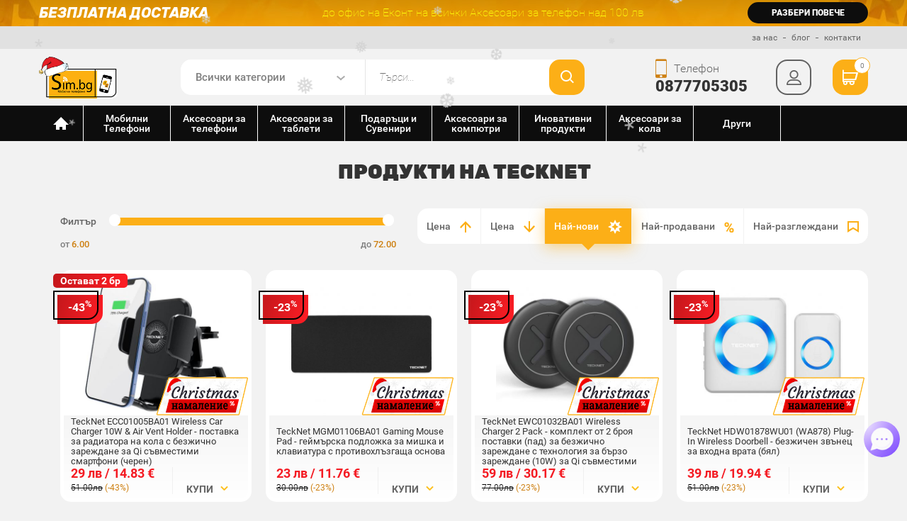

--- FILE ---
content_type: text/html; charset=UTF-8
request_url: https://www.sim.bg/tecknet
body_size: 28305
content:
<!DOCTYPE html><html lang="bg"><head>
                <script>(function (d, s, id) {
                        var js, fjs = d.getElementsByTagName(s)[0];
                        if (d.getElementById(id))
                            btn - cart
                        return;
                        js = d.createElement(s);
                        js.id = id;
                        js.src = 'https://connect.facebook.net/bg_BG/sdk.js#xfbml=1&version=v2.11&appId=186226584768410';
                        fjs.parentNode.insertBefore(js, fjs);
                    }(document, 'script', 'facebook-jssdk'));</script>


            <meta charset="utf-8"><meta http-equiv="X-UA-Compatible" content="IE=edge"><meta name="viewport" content="width=device-width, initial-scale=1.0, maximum-scale=1.0, user-scalable=no"><title>Продукти на TeckNet</title><link rel="stylesheet" href="https://www.sim.bg/css/mincss1.css?v=19.67"><link rel="stylesheet" href="https://beta.tbibank.support/fusion-pay-tbi/custom/files/css-tbi-simbg.css"><link rel="stylesheet" href="https://www.sim.bg/css/photoswipe/photoswipe.css?v=1.0.0"><link rel="stylesheet" href="https://www.sim.bg/css/photoswipe/default-skin.css?v=1.0.0"><meta name="robots" content="noindex, follow" /><link rel="canonical" href="https://www.sim.bg/tecknet" /><link href="https://www.sim.bg/images/favicon.png" rel="shortcut icon" type="image/png" /><base href="https://www.sim.bg/" /><meta name="google-site-verification" content="gv1SCJ2hxgWMH9k0EYOLopky5IyC1uA6Ja38S7HEs4w" /><script type="text/javascript">
                    dataLayer = [];
                </script></head><body class="" itemscope="" itemtype="http://schema.org/WebPage"><script type="application/ld+json">
                {
                "@context" : "http://schema.org",
                "@type" : "Organization",
                "id":"#organization",
                "name" : "Sim.bg - Онлайн магазин за мобилни телефони и аксесоари",
                "url" : "https://www.sim.bg/",
                "logo": "https://www.sim.bg/images/logos/logo-sim.png",
                "sameAs" : [
                "https://www.facebook.com/evtingsm",
                "https://www.twitter.com/SimBGshop",
                "https://plus.google.com/+simbg"
                ]
                }
            </script><script type='application/ld+json'>
                {
                "@context":"https://schema.org",
                "@type":"WebSite",
                "@id":"#website",
                "url":"https://www.sim.bg/",
                "name":"Sim BG",
                "potentialAction": {
                "@type": "SearchAction",
                "target": "https://www.sim.bg/search\/page\/1\/{search_term_string}",
                "query-input": {
                "@type": "PropertyValueSpecification",
                "valueRequired": true,
                "valueMaxlength": 255,
                "valueName": "search_term_string"
                }
                }
                }

            </script>
            <script>
                    var isMobile = !1;
                    /Android|webOS|iPhone|iPad|iPod|BlackBerry|IEMobile|Opera Mini|Opera Mobile|Kindle|Windows Phone|PSP|AvantGo|Atomic Web Browser|Blazer|Chrome Mobile|Dolphin|Dolfin|Doris|GO Browser|Jasmine|MicroB|Mobile Firefox|Mobile Safari|Mobile Silk|Motorola Internet Browser|NetFront|NineSky|Nokia Web Browser|Obigo|Openwave Mobile Browser|Palm Pre web browser|Polaris|PS Vita browser|Puffin|QQbrowser|SEMC Browser|Skyfire|Tear|TeaShark|UC Browser|uZard Web|wOSBrowser|Yandex.Browser mobile/i.test(navigator.userAgent) && (isMobile = !0);
                    </script>
            <script>
                        //snejin                        ki

                        var flurryParams = isMobile ? {character: '❄❅❆*3❄❅❆*❄❅❆*❄❅❆*❄❅❆*1❄❅❆*❄❅❆*❄❅❆*❄❅❆*❄❅❆*4❄❅❆*❄❅❆*❄❅❆*2*❄❅❆*❄❅❆', height: 300, color: '#d2d2d2', frequency: 500, speed: 10000, small: 4, large: 30} : {character: '❄❅❆*3❄❅❆*❄❅❆*❄❅❆*❄❅❆*1❄❅❆*❄❅❆*❄❅❆*❄❅❆*❄❅❆*4❄❅❆*❄❅❆*❄❅❆*2*❄❅❆*❄❅❆', height: 500, color: '#d2d2d2', frequency: 200, speed: 7500, small: 4, large: 40};
                    </script><script src="https://www.sim.bg/js/minjs6.js?v=2.3.61"></script><script src="https://www.sim.bg/js/photoswipe/photoswipe.min.js?v=1.0.0"></script><script src="https://www.sim.bg/js/photoswipe/photoswipe-ui-default.min.js?v=1.0.0"></script><style>
                .flurry-container{
                    position:fixed !important;
                    height: 100vh !important;
                    z-index:99999;
                }
            </style><!-- Google Tag Manager --><noscript><iframe src="//www.googletagmanager.com/ns.html?id=GTM-KTXFB5" height="0" width="0" style="display:none;visibility:hidden"></iframe></noscript><script>(function (w, d, s, l, i) {
       w[l] = w[l] || [];
       w[l].push({'gtm.start':
                   new Date().getTime(), event: 'gtm.js'});
       var f = d.getElementsByTagName(s)[0],
               j = d.createElement(s), dl = l != 'dataLayer' ? '&l=' + l : '';
       j.async = true;
       j.src =
               '//www.googletagmanager.com/gtm.js?id=' + i + dl;
       f.parentNode.insertBefore(j, f);
            })(window, document, 'script', 'dataLayer', 'GTM-KTXFB5');</script><!-- End Google Tag Manager --><!-- Facebook Pixel Code --><script>
                    !function (f, b, e, v, n, t, s) {
                            if (f.fbq)
                                return;
                            n = f.fbq = function () {
                                n.callMethod ?
                                        n.callMethod.apply(n, arguments) : n.queue.push(arguments)
                            };
                            if (!f._fbq)
                                f._fbq = n;
                            n.push = n;
                            n.loaded = !0;
                            n.version = '2.0';
                            n.queue = [];
                            t = b.createElement(e);
                            t.async = !0;
                            t.src = v;
                            s = b.getElementsByTagName(e)[0];
                            s.parentNode.insertBefore(t, s)
                        }(window,
                                document, 'script', '//connect.facebook.net/en_US/fbevents.js');

                        fbq('init', '559427547510575');
                        fbq('track', 'PageView');
                
                </script><div class="site-wrapper"><header class="site-header"><div class="top-line"><div class="container"><div class="row-inline"><div class="col-sm-4-inline"><div class="h3">Безплатна доставка</div></div><div class="col-sm-6-inline"><p>до офис на Еконт на всички  Аксесоари за телефон над 100 лв</p></div><div class="col-sm-2-inline"><a data-url="https://www.sim.bg/page/bezplatna-dostavka-sim" class="clickCategory">разбери повече</a></div></div><!-- row end --></div></div><!-- top-line end --><div class="second-line"><div class="container" itemscope itemtype="http://schema.org/WPHeader"><meta itemprop="name" content="Онлайн магазин за телефони и аксесоари"><ul itemscope itemtype="http://schema.org/SiteNavigationElement"><li><a itemprop="url" href="https://www.sim.bg/page/za-nas" title="за Sim.bg"><span itemprop="name">за нас</span></a></li><li><a itemprop="url" href="https://www.sim.bg/news" title="новини за мобилни устройства"><span itemprop="name">блог</span></a></li><li><a itemprop="url" href="https://www.sim.bg/contacts" title="за връзка със Sim.bg"><span itemprop="name">контакти</span></a></li></ul></div></div><!-- second-line end --><div class="third-line"><div class="container"><div class="row-inline" ><div class="col-sm-2-inline"><div class="logo"><a href="https://www.sim.bg/" rel="home" title="Sim.Bg аксесоари за телефони"><img src="images/logos/logo-sim-kotela.png" alt="Sim.Bg аксесоари за телефони"></a></div></div><div class="col-md-6-inline col-sm-7-inline"><div class="search"><form class="clearfix" action="https://www.sim.bg/search" method="post"><input type="hidden" name="act" value="search" /><div class="select-wrap"><select name="cat"><option value="">Всички категории</option><option value="1">Мобилни Телефони</option><option value="6">Аксесоари за телефони</option><option value="155">Аксесоари за таблети</option><option value="264">Подаръци и Сувенири</option><option value="106">Аксесоари за компютри</option><option value="258">Иновативни продукти</option><option value="228">Аксесоари за кола</option><option value="1108">Други</option></select></div><input type="search" class="f-search" id="sbox" name="search" placeholder="Търси..." value="" size="30" onkeyup="lookup(this.value);" /><button class="btn-search" type="submit"></button></form></div><!-- search end --></div><div class="col-md-4-inline col-sm-3-inline"><div class="contacts-right"><button class="btn-menu"><span></span></button><div class="phone"><span><i class="icon-phone font-size26 icon-font-phone"></i></span><p>Телефон</p><strong><a href="tel:0877705305" rel="nofollow" onclick="dataLayer.push({'event': 'ua-event', 'eventCategory': 'phone-header', 'eventAction': 'click', 'eventLabel': ''});">0877705305</a></strong></div> <!-- phone end --><div class="m-search"><button class="btn-search"></button></div><div class="profile "><button type="button" class="btn-prof"></button><div class="profile-down"><ul><li><a href="https://www.sim.bg/login" class="bg-yellow">Вход</a></li><li><a href="https://www.sim.bg/register" class="bg-black">Регистрация</a></li></ul></div></div> <!-- profile end --><div class="cart"><a href="https://www.sim.bg/shopping-cart" rel="nofollow" class="btn-cart"><i class="icon-cart font-size22 icon-cart-white"></i><span class="pr-count">0</span></a></div> <!-- cart end --></div></div></div><!-- row end --></div><!-- container end --></div><!-- third-line end --><nav class="site-nav " itemscope itemtype="http://schema.org/SiteNavigationElement"><div class="container"><ul class="main-menu"><li class="home"><a href="https://www.sim.bg/" rel="home" title="Онлайн магазин за мобилни телефони и аксесоари"></a></li><li><button class="close"></button><a href="https://www.sim.bg/mobilni-telefoni" itemprop="url" title="Мобилни Телефони"><img class="icon_main_menu" src="/img/cats/1591630941mobile-phone-popular-model-apple-iphone-5s.svg"><span itemprop="name">Мобилни Телефони</span></a><div class="dropdown"><div class="container"><div class="sub-wrap"><div class="row"><div class="col-sm-3 sub-col-2"><!--<h3>Мобилни Телефони</h3>--><ul class="main-submenu"><li class="directCategory"><span data-url="https://www.sim.bg/gsm-telefoni-s-2-sim-karti-replika" class="clickCategory">Удароустойчиви Телефони</span></li></ul><ul class="main-submenu"><li class="directCategory"><span data-url="https://www.sim.bg/android-telefoni-s-dve-sim-karti" class="clickCategory">Телефони Андроид с 2 сим</span></li></ul></div><div class="col-sm-3 sub-col-2"><!--<h3>Мобилни Телефони</h3>--><ul class="main-submenu"><li class="directCategory"><span data-url="https://www.sim.bg/aksesoari-za-ulefone" class="clickCategory">Аксесоари за Ulefone</span></li></ul></div></div></div></div></div></li><li><button class="close"></button><a href="https://www.sim.bg/aksesoari-za-telefoni" itemprop="url" title="Аксесоари за телефони"><img class="icon_main_menu" src="/img/cats/1591631141phone_accessoares.svg"><span itemprop="name">Аксесоари за телефони</span></a><div class="dropdown"><div class="container"><div class="sub-wrap"><div class="row"><div class="col-sm-6 sub-col-4"><h3>за Марки</h3><ul class="main-submenu"><li ><button class="close"></button><meta itemprop="url" content="https://www.sim.bg/aksesoari-za-samsung"><span data-url="https://www.sim.bg/aksesoari-za-samsung" class="clickCategory" itemprop="name">Аксесоари за Samsung</span><div class="sub-dropdown sub-4"><div class="row"><div class="col-sm-12 col-lg-6 sub-col-4"><ul class="submenu"><li class="directCategory"><a href="https://www.sim.bg/aksesoari-za-samsung"><strong>Виж всички</strong></a></li><li ><button class="close"></button><meta itemprop="url" content="https://www.sim.bg/https://www.sim.bg/aksesoari-za-samsung-galaxy-z-flip6"><span data-url="https://www.sim.bg/aksesoari-za-samsung-galaxy-z-flip6" class="clickCategory" itemprop="name">Samsung Galaxy Z Flip6</span><ul><li class="directCategory"><a href="https://www.sim.bg/aksesoari-za-samsung-galaxy-z-flip6"><strong>Виж всички</strong></a></li><li class="directCategory"><meta itemprop="url" content="https://www.sim.bg/postavki-za-kola"><span data-url="https://www.sim.bg/postavki-za-kola" itemprop="name" class="clickCategory">Поставки за кола</span></li><li class="directCategory"><meta itemprop="url" content="https://www.sim.bg/selfi-prychki"><span data-url="https://www.sim.bg/selfi-prychki" itemprop="name" class="clickCategory">Селфи Пръчки</span></li><li class="directCategory"><meta itemprop="url" content="https://www.sim.bg/zariadni-i-zahranvane-za-kola-avtomobili"><span data-url="https://www.sim.bg/zariadni-i-zahranvane-za-kola-avtomobili" itemprop="name" class="clickCategory">Зарядни и Адаптери за кола</span></li><li class="directCategory"><meta itemprop="url" content="https://www.sim.bg/lightning-kabeli-za-apple-iphone-ipad-ipod"><span data-url="https://www.sim.bg/lightning-kabeli-za-apple-iphone-ipad-ipod" itemprop="name" class="clickCategory">Lightning кабели за Apple - iPhone, iPad, iPod</span></li><li class="directCategory"><meta itemprop="url" content="https://www.sim.bg/usb-c-kabeli-i-adapteri"><span data-url="https://www.sim.bg/usb-c-kabeli-i-adapteri" itemprop="name" class="clickCategory">USB-C кабели и адаптери</span></li><li ><button class="close"></button><meta itemprop="url" content="https://www.sim.bg/usb-flashki-i-pamet"><span data-url="https://www.sim.bg/usb-flashki-i-pamet" itemprop="name" class="clickCategory">USB Хъбове, Флашки и Памети</span><ul><li class="directCategory"><a href="https://www.sim.bg/usb-flashki-i-pamet"><strong>Виж всички</strong></a></li><li class="directCategory"><meta itemprop="url" content="https://www.sim.bg/usb-pc-hybove"><span data-url="https://www.sim.bg/usb-pc-hybove" itemprop="name" class="clickCategory">USB хъбове</span></li><li class="directCategory"><meta itemprop="url" content="https://www.sim.bg/chetec-na-karti-kard-riidyr"><span data-url="https://www.sim.bg/chetec-na-karti-kard-riidyr" itemprop="name" class="clickCategory">Четец на карти, кард рийдър</span></li></ul></li><li class="directCategory"><meta itemprop="url" content="https://www.sim.bg/gsm-power-bank-vunshni-baterii"><span data-url="https://www.sim.bg/gsm-power-bank-vunshni-baterii" itemprop="name" class="clickCategory">Външни батерии - Power Bank </span></li><li class="directCategory"><meta itemprop="url" content="https://www.sim.bg/grivni-smart-chasovnici-fitnes-i-sportni-aksesoari"><span data-url="https://www.sim.bg/grivni-smart-chasovnici-fitnes-i-sportni-aksesoari" itemprop="name" class="clickCategory">Фитнес Гривни, Smart Часовници, Спортни аксесоари</span></li><li class="directCategory"><meta itemprop="url" content="https://www.sim.bg/bezjichno-zahranvane"><span data-url="https://www.sim.bg/bezjichno-zahranvane" itemprop="name" class="clickCategory">Безжично зареждане-зарядно</span></li><li ><button class="close"></button><meta itemprop="url" content="https://www.sim.bg/slushalki-i-bluetooth-slushalki-handsfree"><span data-url="https://www.sim.bg/slushalki-i-bluetooth-slushalki-handsfree" itemprop="name" class="clickCategory">Слушалки и Bluetooth слушалки ( HandsFree )</span><ul><li class="directCategory"><a href="https://www.sim.bg/slushalki-i-bluetooth-slushalki-handsfree"><strong>Виж всички</strong></a></li><li class="directCategory"><meta itemprop="url" content="https://www.sim.bg/bezjichni-bluetooth-slushalki"><span data-url="https://www.sim.bg/bezjichni-bluetooth-slushalki" itemprop="name" class="clickCategory">Безжични Bluetooth слушалки</span></li><li class="directCategory"><meta itemprop="url" content="https://www.sim.bg/zimni-shapki-i-ushanki-sys-vgradeni-slushalki"><span data-url="https://www.sim.bg/zimni-shapki-i-ushanki-sys-vgradeni-slushalki" itemprop="name" class="clickCategory">Зимни шапки и ушанки със вградени слушалки</span></li><li class="directCategory"><meta itemprop="url" content="https://www.sim.bg/beats-by-dre"><span data-url="https://www.sim.bg/beats-by-dre" itemprop="name" class="clickCategory">Beats by Dre</span></li><li class="directCategory"><meta itemprop="url" content="https://www.sim.bg/jabra-bluetooth"><span data-url="https://www.sim.bg/jabra-bluetooth" itemprop="name" class="clickCategory">Jabra Bluetooth</span></li><li class="directCategory"><meta itemprop="url" content="https://www.sim.bg/bose"><span data-url="https://www.sim.bg/bose" itemprop="name" class="clickCategory">Bose</span></li><li class="directCategory"><meta itemprop="url" content="https://www.sim.bg/marshall"><span data-url="https://www.sim.bg/marshall" itemprop="name" class="clickCategory">Мarshall</span></li><li class="directCategory"><meta itemprop="url" content="https://www.sim.bg/profesionalni-bezjichni-slushalki"><span data-url="https://www.sim.bg/profesionalni-bezjichni-slushalki" itemprop="name" class="clickCategory">Професионални безжични слушалки</span></li><li class="directCategory"><meta itemprop="url" content="https://www.sim.bg/drugi"><span data-url="https://www.sim.bg/drugi" itemprop="name" class="clickCategory">Други</span></li><li class="directCategory"><meta itemprop="url" content="https://www.sim.bg/akg"><span data-url="https://www.sim.bg/akg" itemprop="name" class="clickCategory">AKG</span></li><li class="directCategory"><meta itemprop="url" content="https://www.sim.bg/jbl"><span data-url="https://www.sim.bg/jbl" itemprop="name" class="clickCategory">JBL</span></li><li class="directCategory"><meta itemprop="url" content="https://www.sim.bg/skullcandy"><span data-url="https://www.sim.bg/skullcandy" itemprop="name" class="clickCategory">Skullcandy</span></li><li class="directCategory"><meta itemprop="url" content="https://www.sim.bg/plantronics"><span data-url="https://www.sim.bg/plantronics" itemprop="name" class="clickCategory">Plantronics</span></li></ul></li><li ><button class="close"></button><meta itemprop="url" content="https://www.sim.bg/kolonki-spiikyri"><span data-url="https://www.sim.bg/kolonki-spiikyri" itemprop="name" class="clickCategory">Колонки/Спийкъри</span><ul><li class="directCategory"><a href="https://www.sim.bg/kolonki-spiikyri"><strong>Виж всички</strong></a></li><li class="directCategory"><meta itemprop="url" content="https://www.sim.bg/jbl-i-harman-kardon-bluetooth-kolonki"><span data-url="https://www.sim.bg/jbl-i-harman-kardon-bluetooth-kolonki" itemprop="name" class="clickCategory">JBL и Harman-Kardon bluetooth колонки</span></li></ul></li></ul></li><li class="directCategory"><meta itemprop="url" content="https://www.sim.bg/https://www.sim.bg/aksesoari-za-samsung-galaxy-s25-edge"><span data-url="https://www.sim.bg/aksesoari-za-samsung-galaxy-s25-edge" class="clickCategory" itemprop="name">Samsung Galaxy S25 Edge</span></li><li class="directCategory"><meta itemprop="url" content="https://www.sim.bg/https://www.sim.bg/aksesoari-za-samsung-galaxy-s25"><span data-url="https://www.sim.bg/aksesoari-za-samsung-galaxy-s25" class="clickCategory" itemprop="name">Samsung Galaxy S25</span></li><li class="directCategory"><meta itemprop="url" content="https://www.sim.bg/https://www.sim.bg/samsung-galaxy-s25-plus"><span data-url="https://www.sim.bg/samsung-galaxy-s25-plus" class="clickCategory" itemprop="name">Samsung Galaxy S25 Plus</span></li><li class="directCategory"><meta itemprop="url" content="https://www.sim.bg/https://www.sim.bg/aksesoari-za-samsung-galaxy-s25-ultra"><span data-url="https://www.sim.bg/aksesoari-za-samsung-galaxy-s25-ultra" class="clickCategory" itemprop="name">Samsung Galaxy S25 Ultra</span></li><li class="directCategory"><meta itemprop="url" content="https://www.sim.bg/https://www.sim.bg/aksesoari-za-samsung-galaxy-s24-ultra"><span data-url="https://www.sim.bg/aksesoari-za-samsung-galaxy-s24-ultra" class="clickCategory" itemprop="name">Samsung Galaxy S24 Ultra</span></li><li class="directCategory"><meta itemprop="url" content="https://www.sim.bg/https://www.sim.bg/aksesoari-za-samsung-galaxy-s24-plus"><span data-url="https://www.sim.bg/aksesoari-za-samsung-galaxy-s24-plus" class="clickCategory" itemprop="name">Samsung Galaxy S24 Plus</span></li><li class="directCategory"><meta itemprop="url" content="https://www.sim.bg/https://www.sim.bg/aksesoari-za-samsung-galaxy-s24"><span data-url="https://www.sim.bg/aksesoari-za-samsung-galaxy-s24" class="clickCategory" itemprop="name">Samsung Galaxy S24</span></li><li class="directCategory"><meta itemprop="url" content="https://www.sim.bg/https://www.sim.bg/aksesoari-za-samsung-galaxy-s23-ultra"><span data-url="https://www.sim.bg/aksesoari-za-samsung-galaxy-s23-ultra" class="clickCategory" itemprop="name">Samsung Galaxy S23 Ultra</span></li></ul><ul class="submenu"><li class="directCategory"><meta itemprop="url" content="https://www.sim.bg/https://www.sim.bg/aksesoari-za-samsung-galaxy-s23"><span data-url="https://www.sim.bg/aksesoari-za-samsung-galaxy-s23" class="clickCategory" itemprop="name">Samsung Galaxy S23</span></li><li class="directCategory"><meta itemprop="url" content="https://www.sim.bg/https://www.sim.bg/aksesoari-za-samsung-galaxy-s23-plus"><span data-url="https://www.sim.bg/aksesoari-za-samsung-galaxy-s23-plus" class="clickCategory" itemprop="name">Samsung Galaxy S23 Plus</span></li><li ><button class="close"></button><meta itemprop="url" content="https://www.sim.bg/https://www.sim.bg/aksesoari-za-samsung-galaxy-s22-ultra"><span data-url="https://www.sim.bg/aksesoari-za-samsung-galaxy-s22-ultra" class="clickCategory" itemprop="name">Samsung Galaxy S22 Ultra</span><ul><li class="directCategory"><a href="https://www.sim.bg/aksesoari-za-samsung-galaxy-s22-ultra"><strong>Виж всички</strong></a></li><li class="directCategory"><meta itemprop="url" content="https://www.sim.bg/stykleni-protektori-za-galaxy-s22-ultra"><span data-url="https://www.sim.bg/stykleni-protektori-za-galaxy-s22-ultra" itemprop="name" class="clickCategory">Стъклени Протектори за S22 Ultra</span></li><li class="directCategory"><meta itemprop="url" content="https://www.sim.bg/postavki-za-kola"><span data-url="https://www.sim.bg/postavki-za-kola" itemprop="name" class="clickCategory">Поставки за кола</span></li><li class="directCategory"><meta itemprop="url" content="https://www.sim.bg/selfi-prychki"><span data-url="https://www.sim.bg/selfi-prychki" itemprop="name" class="clickCategory">Селфи Пръчки</span></li><li class="directCategory"><meta itemprop="url" content="https://www.sim.bg/zariadni-i-zahranvane-za-kola-avtomobili"><span data-url="https://www.sim.bg/zariadni-i-zahranvane-za-kola-avtomobili" itemprop="name" class="clickCategory">Зарядни и Адаптери за кола</span></li><li class="directCategory"><meta itemprop="url" content="https://www.sim.bg/lightning-kabeli-za-apple-iphone-ipad-ipod"><span data-url="https://www.sim.bg/lightning-kabeli-za-apple-iphone-ipad-ipod" itemprop="name" class="clickCategory">Lightning кабели за Apple - iPhone, iPad, iPod</span></li><li class="directCategory"><meta itemprop="url" content="https://www.sim.bg/usb-c-kabeli-i-adapteri"><span data-url="https://www.sim.bg/usb-c-kabeli-i-adapteri" itemprop="name" class="clickCategory">USB-C кабели и адаптери</span></li><li ><button class="close"></button><meta itemprop="url" content="https://www.sim.bg/usb-flashki-i-pamet"><span data-url="https://www.sim.bg/usb-flashki-i-pamet" itemprop="name" class="clickCategory">USB Хъбове, Флашки и Памети</span><ul><li class="directCategory"><a href="https://www.sim.bg/usb-flashki-i-pamet"><strong>Виж всички</strong></a></li><li class="directCategory"><meta itemprop="url" content="https://www.sim.bg/usb-pc-hybove"><span data-url="https://www.sim.bg/usb-pc-hybove" itemprop="name" class="clickCategory">USB хъбове</span></li><li class="directCategory"><meta itemprop="url" content="https://www.sim.bg/chetec-na-karti-kard-riidyr"><span data-url="https://www.sim.bg/chetec-na-karti-kard-riidyr" itemprop="name" class="clickCategory">Четец на карти, кард рийдър</span></li></ul></li><li class="directCategory"><meta itemprop="url" content="https://www.sim.bg/gsm-power-bank-vunshni-baterii"><span data-url="https://www.sim.bg/gsm-power-bank-vunshni-baterii" itemprop="name" class="clickCategory">Външни батерии - Power Bank </span></li><li class="directCategory"><meta itemprop="url" content="https://www.sim.bg/grivni-smart-chasovnici-fitnes-i-sportni-aksesoari"><span data-url="https://www.sim.bg/grivni-smart-chasovnici-fitnes-i-sportni-aksesoari" itemprop="name" class="clickCategory">Фитнес Гривни, Smart Часовници, Спортни аксесоари</span></li><li class="directCategory"><meta itemprop="url" content="https://www.sim.bg/bezjichno-zahranvane"><span data-url="https://www.sim.bg/bezjichno-zahranvane" itemprop="name" class="clickCategory">Безжично зареждане-зарядно</span></li><li ><button class="close"></button><meta itemprop="url" content="https://www.sim.bg/slushalki-i-bluetooth-slushalki-handsfree"><span data-url="https://www.sim.bg/slushalki-i-bluetooth-slushalki-handsfree" itemprop="name" class="clickCategory">Слушалки и Bluetooth слушалки ( HandsFree )</span><ul><li class="directCategory"><a href="https://www.sim.bg/slushalki-i-bluetooth-slushalki-handsfree"><strong>Виж всички</strong></a></li><li class="directCategory"><meta itemprop="url" content="https://www.sim.bg/bezjichni-bluetooth-slushalki"><span data-url="https://www.sim.bg/bezjichni-bluetooth-slushalki" itemprop="name" class="clickCategory">Безжични Bluetooth слушалки</span></li><li class="directCategory"><meta itemprop="url" content="https://www.sim.bg/zimni-shapki-i-ushanki-sys-vgradeni-slushalki"><span data-url="https://www.sim.bg/zimni-shapki-i-ushanki-sys-vgradeni-slushalki" itemprop="name" class="clickCategory">Зимни шапки и ушанки със вградени слушалки</span></li><li class="directCategory"><meta itemprop="url" content="https://www.sim.bg/beats-by-dre"><span data-url="https://www.sim.bg/beats-by-dre" itemprop="name" class="clickCategory">Beats by Dre</span></li><li class="directCategory"><meta itemprop="url" content="https://www.sim.bg/jabra-bluetooth"><span data-url="https://www.sim.bg/jabra-bluetooth" itemprop="name" class="clickCategory">Jabra Bluetooth</span></li><li class="directCategory"><meta itemprop="url" content="https://www.sim.bg/bose"><span data-url="https://www.sim.bg/bose" itemprop="name" class="clickCategory">Bose</span></li><li class="directCategory"><meta itemprop="url" content="https://www.sim.bg/marshall"><span data-url="https://www.sim.bg/marshall" itemprop="name" class="clickCategory">Мarshall</span></li><li class="directCategory"><meta itemprop="url" content="https://www.sim.bg/profesionalni-bezjichni-slushalki"><span data-url="https://www.sim.bg/profesionalni-bezjichni-slushalki" itemprop="name" class="clickCategory">Професионални безжични слушалки</span></li><li class="directCategory"><meta itemprop="url" content="https://www.sim.bg/drugi"><span data-url="https://www.sim.bg/drugi" itemprop="name" class="clickCategory">Други</span></li><li class="directCategory"><meta itemprop="url" content="https://www.sim.bg/akg"><span data-url="https://www.sim.bg/akg" itemprop="name" class="clickCategory">AKG</span></li><li class="directCategory"><meta itemprop="url" content="https://www.sim.bg/jbl"><span data-url="https://www.sim.bg/jbl" itemprop="name" class="clickCategory">JBL</span></li><li class="directCategory"><meta itemprop="url" content="https://www.sim.bg/skullcandy"><span data-url="https://www.sim.bg/skullcandy" itemprop="name" class="clickCategory">Skullcandy</span></li><li class="directCategory"><meta itemprop="url" content="https://www.sim.bg/plantronics"><span data-url="https://www.sim.bg/plantronics" itemprop="name" class="clickCategory">Plantronics</span></li></ul></li><li ><button class="close"></button><meta itemprop="url" content="https://www.sim.bg/kolonki-spiikyri"><span data-url="https://www.sim.bg/kolonki-spiikyri" itemprop="name" class="clickCategory">Колонки/Спийкъри</span><ul><li class="directCategory"><a href="https://www.sim.bg/kolonki-spiikyri"><strong>Виж всички</strong></a></li><li class="directCategory"><meta itemprop="url" content="https://www.sim.bg/jbl-i-harman-kardon-bluetooth-kolonki"><span data-url="https://www.sim.bg/jbl-i-harman-kardon-bluetooth-kolonki" itemprop="name" class="clickCategory">JBL и Harman-Kardon bluetooth колонки</span></li></ul></li></ul></li><li ><button class="close"></button><meta itemprop="url" content="https://www.sim.bg/https://www.sim.bg/aksesoari-za-samsung-galaxy-s22-plus"><span data-url="https://www.sim.bg/aksesoari-za-samsung-galaxy-s22-plus" class="clickCategory" itemprop="name">Samsung Galaxy S22 Plus</span><ul><li class="directCategory"><a href="https://www.sim.bg/aksesoari-za-samsung-galaxy-s22-plus"><strong>Виж всички</strong></a></li><li class="directCategory"><meta itemprop="url" content="https://www.sim.bg/stykleni-protektori-za-galaxy-s22-plus"><span data-url="https://www.sim.bg/stykleni-protektori-za-galaxy-s22-plus" itemprop="name" class="clickCategory">Стъклени Протектори за S22 Plus</span></li><li class="directCategory"><meta itemprop="url" content="https://www.sim.bg/postavki-za-kola"><span data-url="https://www.sim.bg/postavki-za-kola" itemprop="name" class="clickCategory">Поставки за кола</span></li><li class="directCategory"><meta itemprop="url" content="https://www.sim.bg/selfi-prychki"><span data-url="https://www.sim.bg/selfi-prychki" itemprop="name" class="clickCategory">Селфи Пръчки</span></li><li class="directCategory"><meta itemprop="url" content="https://www.sim.bg/zariadni-i-zahranvane-za-kola-avtomobili"><span data-url="https://www.sim.bg/zariadni-i-zahranvane-za-kola-avtomobili" itemprop="name" class="clickCategory">Зарядни и Адаптери за кола</span></li><li class="directCategory"><meta itemprop="url" content="https://www.sim.bg/lightning-kabeli-za-apple-iphone-ipad-ipod"><span data-url="https://www.sim.bg/lightning-kabeli-za-apple-iphone-ipad-ipod" itemprop="name" class="clickCategory">Lightning кабели за Apple - iPhone, iPad, iPod</span></li><li class="directCategory"><meta itemprop="url" content="https://www.sim.bg/usb-c-kabeli-i-adapteri"><span data-url="https://www.sim.bg/usb-c-kabeli-i-adapteri" itemprop="name" class="clickCategory">USB-C кабели и адаптери</span></li><li ><button class="close"></button><meta itemprop="url" content="https://www.sim.bg/usb-flashki-i-pamet"><span data-url="https://www.sim.bg/usb-flashki-i-pamet" itemprop="name" class="clickCategory">USB Хъбове, Флашки и Памети</span><ul><li class="directCategory"><a href="https://www.sim.bg/usb-flashki-i-pamet"><strong>Виж всички</strong></a></li><li class="directCategory"><meta itemprop="url" content="https://www.sim.bg/usb-pc-hybove"><span data-url="https://www.sim.bg/usb-pc-hybove" itemprop="name" class="clickCategory">USB хъбове</span></li><li class="directCategory"><meta itemprop="url" content="https://www.sim.bg/chetec-na-karti-kard-riidyr"><span data-url="https://www.sim.bg/chetec-na-karti-kard-riidyr" itemprop="name" class="clickCategory">Четец на карти, кард рийдър</span></li></ul></li><li class="directCategory"><meta itemprop="url" content="https://www.sim.bg/gsm-power-bank-vunshni-baterii"><span data-url="https://www.sim.bg/gsm-power-bank-vunshni-baterii" itemprop="name" class="clickCategory">Външни батерии - Power Bank </span></li><li class="directCategory"><meta itemprop="url" content="https://www.sim.bg/grivni-smart-chasovnici-fitnes-i-sportni-aksesoari"><span data-url="https://www.sim.bg/grivni-smart-chasovnici-fitnes-i-sportni-aksesoari" itemprop="name" class="clickCategory">Фитнес Гривни, Smart Часовници, Спортни аксесоари</span></li><li class="directCategory"><meta itemprop="url" content="https://www.sim.bg/bezjichno-zahranvane"><span data-url="https://www.sim.bg/bezjichno-zahranvane" itemprop="name" class="clickCategory">Безжично зареждане-зарядно</span></li><li ><button class="close"></button><meta itemprop="url" content="https://www.sim.bg/slushalki-i-bluetooth-slushalki-handsfree"><span data-url="https://www.sim.bg/slushalki-i-bluetooth-slushalki-handsfree" itemprop="name" class="clickCategory">Слушалки и Bluetooth слушалки ( HandsFree )</span><ul><li class="directCategory"><a href="https://www.sim.bg/slushalki-i-bluetooth-slushalki-handsfree"><strong>Виж всички</strong></a></li><li class="directCategory"><meta itemprop="url" content="https://www.sim.bg/bezjichni-bluetooth-slushalki"><span data-url="https://www.sim.bg/bezjichni-bluetooth-slushalki" itemprop="name" class="clickCategory">Безжични Bluetooth слушалки</span></li><li class="directCategory"><meta itemprop="url" content="https://www.sim.bg/zimni-shapki-i-ushanki-sys-vgradeni-slushalki"><span data-url="https://www.sim.bg/zimni-shapki-i-ushanki-sys-vgradeni-slushalki" itemprop="name" class="clickCategory">Зимни шапки и ушанки със вградени слушалки</span></li><li class="directCategory"><meta itemprop="url" content="https://www.sim.bg/beats-by-dre"><span data-url="https://www.sim.bg/beats-by-dre" itemprop="name" class="clickCategory">Beats by Dre</span></li><li class="directCategory"><meta itemprop="url" content="https://www.sim.bg/jabra-bluetooth"><span data-url="https://www.sim.bg/jabra-bluetooth" itemprop="name" class="clickCategory">Jabra Bluetooth</span></li><li class="directCategory"><meta itemprop="url" content="https://www.sim.bg/bose"><span data-url="https://www.sim.bg/bose" itemprop="name" class="clickCategory">Bose</span></li><li class="directCategory"><meta itemprop="url" content="https://www.sim.bg/marshall"><span data-url="https://www.sim.bg/marshall" itemprop="name" class="clickCategory">Мarshall</span></li><li class="directCategory"><meta itemprop="url" content="https://www.sim.bg/profesionalni-bezjichni-slushalki"><span data-url="https://www.sim.bg/profesionalni-bezjichni-slushalki" itemprop="name" class="clickCategory">Професионални безжични слушалки</span></li><li class="directCategory"><meta itemprop="url" content="https://www.sim.bg/drugi"><span data-url="https://www.sim.bg/drugi" itemprop="name" class="clickCategory">Други</span></li><li class="directCategory"><meta itemprop="url" content="https://www.sim.bg/akg"><span data-url="https://www.sim.bg/akg" itemprop="name" class="clickCategory">AKG</span></li><li class="directCategory"><meta itemprop="url" content="https://www.sim.bg/jbl"><span data-url="https://www.sim.bg/jbl" itemprop="name" class="clickCategory">JBL</span></li><li class="directCategory"><meta itemprop="url" content="https://www.sim.bg/skullcandy"><span data-url="https://www.sim.bg/skullcandy" itemprop="name" class="clickCategory">Skullcandy</span></li><li class="directCategory"><meta itemprop="url" content="https://www.sim.bg/plantronics"><span data-url="https://www.sim.bg/plantronics" itemprop="name" class="clickCategory">Plantronics</span></li></ul></li><li ><button class="close"></button><meta itemprop="url" content="https://www.sim.bg/kolonki-spiikyri"><span data-url="https://www.sim.bg/kolonki-spiikyri" itemprop="name" class="clickCategory">Колонки/Спийкъри</span><ul><li class="directCategory"><a href="https://www.sim.bg/kolonki-spiikyri"><strong>Виж всички</strong></a></li><li class="directCategory"><meta itemprop="url" content="https://www.sim.bg/jbl-i-harman-kardon-bluetooth-kolonki"><span data-url="https://www.sim.bg/jbl-i-harman-kardon-bluetooth-kolonki" itemprop="name" class="clickCategory">JBL и Harman-Kardon bluetooth колонки</span></li></ul></li></ul></li><li ><button class="close"></button><meta itemprop="url" content="https://www.sim.bg/https://www.sim.bg/aksesoari-za-samsung-galaxy-s22"><span data-url="https://www.sim.bg/aksesoari-za-samsung-galaxy-s22" class="clickCategory" itemprop="name">Samsung Galaxy S22</span><ul><li class="directCategory"><a href="https://www.sim.bg/aksesoari-za-samsung-galaxy-s22"><strong>Виж всички</strong></a></li><li class="directCategory"><meta itemprop="url" content="https://www.sim.bg/stykleni-protektori-za-galaxy-s22"><span data-url="https://www.sim.bg/stykleni-protektori-za-galaxy-s22" itemprop="name" class="clickCategory">Стъклени Протектори за S22</span></li><li class="directCategory"><meta itemprop="url" content="https://www.sim.bg/postavki-za-kola"><span data-url="https://www.sim.bg/postavki-za-kola" itemprop="name" class="clickCategory">Поставки за кола</span></li><li class="directCategory"><meta itemprop="url" content="https://www.sim.bg/selfi-prychki"><span data-url="https://www.sim.bg/selfi-prychki" itemprop="name" class="clickCategory">Селфи Пръчки</span></li><li class="directCategory"><meta itemprop="url" content="https://www.sim.bg/zariadni-i-zahranvane-za-kola-avtomobili"><span data-url="https://www.sim.bg/zariadni-i-zahranvane-za-kola-avtomobili" itemprop="name" class="clickCategory">Зарядни и Адаптери за кола</span></li><li class="directCategory"><meta itemprop="url" content="https://www.sim.bg/lightning-kabeli-za-apple-iphone-ipad-ipod"><span data-url="https://www.sim.bg/lightning-kabeli-za-apple-iphone-ipad-ipod" itemprop="name" class="clickCategory">Lightning кабели за Apple - iPhone, iPad, iPod</span></li><li class="directCategory"><meta itemprop="url" content="https://www.sim.bg/usb-c-kabeli-i-adapteri"><span data-url="https://www.sim.bg/usb-c-kabeli-i-adapteri" itemprop="name" class="clickCategory">USB-C кабели и адаптери</span></li><li ><button class="close"></button><meta itemprop="url" content="https://www.sim.bg/usb-flashki-i-pamet"><span data-url="https://www.sim.bg/usb-flashki-i-pamet" itemprop="name" class="clickCategory">USB Хъбове, Флашки и Памети</span><ul><li class="directCategory"><a href="https://www.sim.bg/usb-flashki-i-pamet"><strong>Виж всички</strong></a></li><li class="directCategory"><meta itemprop="url" content="https://www.sim.bg/usb-pc-hybove"><span data-url="https://www.sim.bg/usb-pc-hybove" itemprop="name" class="clickCategory">USB хъбове</span></li><li class="directCategory"><meta itemprop="url" content="https://www.sim.bg/chetec-na-karti-kard-riidyr"><span data-url="https://www.sim.bg/chetec-na-karti-kard-riidyr" itemprop="name" class="clickCategory">Четец на карти, кард рийдър</span></li></ul></li><li class="directCategory"><meta itemprop="url" content="https://www.sim.bg/gsm-power-bank-vunshni-baterii"><span data-url="https://www.sim.bg/gsm-power-bank-vunshni-baterii" itemprop="name" class="clickCategory">Външни батерии - Power Bank </span></li><li class="directCategory"><meta itemprop="url" content="https://www.sim.bg/grivni-smart-chasovnici-fitnes-i-sportni-aksesoari"><span data-url="https://www.sim.bg/grivni-smart-chasovnici-fitnes-i-sportni-aksesoari" itemprop="name" class="clickCategory">Фитнес Гривни, Smart Часовници, Спортни аксесоари</span></li><li class="directCategory"><meta itemprop="url" content="https://www.sim.bg/bezjichno-zahranvane"><span data-url="https://www.sim.bg/bezjichno-zahranvane" itemprop="name" class="clickCategory">Безжично зареждане-зарядно</span></li><li ><button class="close"></button><meta itemprop="url" content="https://www.sim.bg/slushalki-i-bluetooth-slushalki-handsfree"><span data-url="https://www.sim.bg/slushalki-i-bluetooth-slushalki-handsfree" itemprop="name" class="clickCategory">Слушалки и Bluetooth слушалки ( HandsFree )</span><ul><li class="directCategory"><a href="https://www.sim.bg/slushalki-i-bluetooth-slushalki-handsfree"><strong>Виж всички</strong></a></li><li class="directCategory"><meta itemprop="url" content="https://www.sim.bg/bezjichni-bluetooth-slushalki"><span data-url="https://www.sim.bg/bezjichni-bluetooth-slushalki" itemprop="name" class="clickCategory">Безжични Bluetooth слушалки</span></li><li class="directCategory"><meta itemprop="url" content="https://www.sim.bg/zimni-shapki-i-ushanki-sys-vgradeni-slushalki"><span data-url="https://www.sim.bg/zimni-shapki-i-ushanki-sys-vgradeni-slushalki" itemprop="name" class="clickCategory">Зимни шапки и ушанки със вградени слушалки</span></li><li class="directCategory"><meta itemprop="url" content="https://www.sim.bg/beats-by-dre"><span data-url="https://www.sim.bg/beats-by-dre" itemprop="name" class="clickCategory">Beats by Dre</span></li><li class="directCategory"><meta itemprop="url" content="https://www.sim.bg/jabra-bluetooth"><span data-url="https://www.sim.bg/jabra-bluetooth" itemprop="name" class="clickCategory">Jabra Bluetooth</span></li><li class="directCategory"><meta itemprop="url" content="https://www.sim.bg/bose"><span data-url="https://www.sim.bg/bose" itemprop="name" class="clickCategory">Bose</span></li><li class="directCategory"><meta itemprop="url" content="https://www.sim.bg/marshall"><span data-url="https://www.sim.bg/marshall" itemprop="name" class="clickCategory">Мarshall</span></li><li class="directCategory"><meta itemprop="url" content="https://www.sim.bg/profesionalni-bezjichni-slushalki"><span data-url="https://www.sim.bg/profesionalni-bezjichni-slushalki" itemprop="name" class="clickCategory">Професионални безжични слушалки</span></li><li class="directCategory"><meta itemprop="url" content="https://www.sim.bg/drugi"><span data-url="https://www.sim.bg/drugi" itemprop="name" class="clickCategory">Други</span></li><li class="directCategory"><meta itemprop="url" content="https://www.sim.bg/akg"><span data-url="https://www.sim.bg/akg" itemprop="name" class="clickCategory">AKG</span></li><li class="directCategory"><meta itemprop="url" content="https://www.sim.bg/jbl"><span data-url="https://www.sim.bg/jbl" itemprop="name" class="clickCategory">JBL</span></li><li class="directCategory"><meta itemprop="url" content="https://www.sim.bg/skullcandy"><span data-url="https://www.sim.bg/skullcandy" itemprop="name" class="clickCategory">Skullcandy</span></li><li class="directCategory"><meta itemprop="url" content="https://www.sim.bg/plantronics"><span data-url="https://www.sim.bg/plantronics" itemprop="name" class="clickCategory">Plantronics</span></li></ul></li><li ><button class="close"></button><meta itemprop="url" content="https://www.sim.bg/kolonki-spiikyri"><span data-url="https://www.sim.bg/kolonki-spiikyri" itemprop="name" class="clickCategory">Колонки/Спийкъри</span><ul><li class="directCategory"><a href="https://www.sim.bg/kolonki-spiikyri"><strong>Виж всички</strong></a></li><li class="directCategory"><meta itemprop="url" content="https://www.sim.bg/jbl-i-harman-kardon-bluetooth-kolonki"><span data-url="https://www.sim.bg/jbl-i-harman-kardon-bluetooth-kolonki" itemprop="name" class="clickCategory">JBL и Harman-Kardon bluetooth колонки</span></li></ul></li></ul></li><li ><button class="close"></button><meta itemprop="url" content="https://www.sim.bg/https://www.sim.bg/aksesoari-za-samsung-galaxy-s21-ultra"><span data-url="https://www.sim.bg/aksesoari-za-samsung-galaxy-s21-ultra" class="clickCategory" itemprop="name">Samsung Galaxy S21 Ultra</span><ul><li class="directCategory"><a href="https://www.sim.bg/aksesoari-za-samsung-galaxy-s21-ultra"><strong>Виж всички</strong></a></li><li class="directCategory"><meta itemprop="url" content="https://www.sim.bg/udaroustoichivi-kalyfi-i-keisove-galaxy-s21-ultra"><span data-url="https://www.sim.bg/udaroustoichivi-kalyfi-i-keisove-galaxy-s21-ultra" itemprop="name" class="clickCategory">Удароустойчиви калъфи и кейсове</span></li><li class="directCategory"><meta itemprop="url" content="https://www.sim.bg/tvyrdi-polikarbonatni-kalyfi-i-keisove-za-galaxy-s21-ultra"><span data-url="https://www.sim.bg/tvyrdi-polikarbonatni-kalyfi-i-keisove-za-galaxy-s21-ultra" itemprop="name" class="clickCategory">Твърди / Поликарбонатни калъфи и кейсове</span></li><li class="directCategory"><meta itemprop="url" content="https://www.sim.bg/silikonovi-kalyfi-keisove-za-galaxy-s21-ultra"><span data-url="https://www.sim.bg/silikonovi-kalyfi-keisove-za-galaxy-s21-ultra" itemprop="name" class="clickCategory">Силиконови калъфи / кейсове</span></li></ul></li><li ><button class="close"></button><meta itemprop="url" content="https://www.sim.bg/https://www.sim.bg/aksesoari-za-samsung-galaxy-s21-plus"><span data-url="https://www.sim.bg/aksesoari-za-samsung-galaxy-s21-plus" class="clickCategory" itemprop="name">Samsung Galaxy S21 Plus</span><ul><li class="directCategory"><a href="https://www.sim.bg/aksesoari-za-samsung-galaxy-s21-plus"><strong>Виж всички</strong></a></li><li class="directCategory"><meta itemprop="url" content="https://www.sim.bg/udaroustoichivi-kalyfi-i-keisove-za-galaxy-s21-plus"><span data-url="https://www.sim.bg/udaroustoichivi-kalyfi-i-keisove-za-galaxy-s21-plus" itemprop="name" class="clickCategory">Удароустойчиви калъфи и кейсове</span></li><li class="directCategory"><meta itemprop="url" content="https://www.sim.bg/stykleni-protektori-za-galaxy-s21-plus"><span data-url="https://www.sim.bg/stykleni-protektori-za-galaxy-s21-plus" itemprop="name" class="clickCategory">Стъклени Протектори</span></li><li class="directCategory"><meta itemprop="url" content="https://www.sim.bg/kojeni-kalyfi-keisove-za-galaxy-s21-plus"><span data-url="https://www.sim.bg/kojeni-kalyfi-keisove-za-galaxy-s21-plus" itemprop="name" class="clickCategory">Кожени калъфи / Кейсове за Galaxy</span></li><li class="directCategory"><meta itemprop="url" content="https://www.sim.bg/tvyrdi-polikarbonatni-kalyfi-i-keisove-za-galaxy-s21-plus"><span data-url="https://www.sim.bg/tvyrdi-polikarbonatni-kalyfi-i-keisove-za-galaxy-s21-plus" itemprop="name" class="clickCategory">Твърди / Поликарбонатни калъфи и кейсове</span></li><li class="directCategory"><meta itemprop="url" content="https://www.sim.bg/silikonovi-kalyfi-keisove-za-galaxy-s21-plus"><span data-url="https://www.sim.bg/silikonovi-kalyfi-keisove-za-galaxy-s21-plus" itemprop="name" class="clickCategory">Силиконови калъфи / кейсове</span></li></ul></li><li ><button class="close"></button><meta itemprop="url" content="https://www.sim.bg/https://www.sim.bg/aksesoari-za-samsung-galaxy-s21"><span data-url="https://www.sim.bg/aksesoari-za-samsung-galaxy-s21" class="clickCategory" itemprop="name">Samsung Galaxy S21</span><ul><li class="directCategory"><a href="https://www.sim.bg/aksesoari-za-samsung-galaxy-s21"><strong>Виж всички</strong></a></li><li class="directCategory"><meta itemprop="url" content="https://www.sim.bg/udaroustoichivi-kalyfi-i-keisove"><span data-url="https://www.sim.bg/udaroustoichivi-kalyfi-i-keisove" itemprop="name" class="clickCategory">Удароустойчиви калъфи и кейсове</span></li><li class="directCategory"><meta itemprop="url" content="https://www.sim.bg/stukleni-protektori-galaxy-s21"><span data-url="https://www.sim.bg/stukleni-protektori-galaxy-s21" itemprop="name" class="clickCategory">Стъклени Протектори</span></li><li class="directCategory"><meta itemprop="url" content="https://www.sim.bg/tvyrdi-polikarbonatni-kalyfi-i-keisove-galaxy-s21"><span data-url="https://www.sim.bg/tvyrdi-polikarbonatni-kalyfi-i-keisove-galaxy-s21" itemprop="name" class="clickCategory">Твърди / Поликарбонатни калъфи и кейсове</span></li><li class="directCategory"><meta itemprop="url" content="https://www.sim.bg/silikonovi-kalyfi-keisove-galaxy-s21"><span data-url="https://www.sim.bg/silikonovi-kalyfi-keisove-galaxy-s21" itemprop="name" class="clickCategory">Силиконови калъфи / кейсове</span></li></ul></li><li class="directCategory"><meta itemprop="url" content="https://www.sim.bg/https://www.sim.bg/samsung-galaxy-s21-fe"><span data-url="https://www.sim.bg/samsung-galaxy-s21-fe" class="clickCategory" itemprop="name">Samsung Galaxy S21 FE</span></li></ul><ul class="submenu"><li ><button class="close"></button><meta itemprop="url" content="https://www.sim.bg/https://www.sim.bg/samsung-galaxy-note-20"><span data-url="https://www.sim.bg/samsung-galaxy-note-20" class="clickCategory" itemprop="name">Samsung Galaxy Note 20</span><ul><li class="directCategory"><a href="https://www.sim.bg/samsung-galaxy-note-20"><strong>Виж всички</strong></a></li><li class="directCategory"><meta itemprop="url" content="https://www.sim.bg/postavki-za-kola"><span data-url="https://www.sim.bg/postavki-za-kola" itemprop="name" class="clickCategory">Поставки за кола</span></li><li class="directCategory"><meta itemprop="url" content="https://www.sim.bg/selfi-prychki"><span data-url="https://www.sim.bg/selfi-prychki" itemprop="name" class="clickCategory">Селфи Пръчки</span></li><li class="directCategory"><meta itemprop="url" content="https://www.sim.bg/zariadni-i-zahranvane-za-kola-avtomobili"><span data-url="https://www.sim.bg/zariadni-i-zahranvane-za-kola-avtomobili" itemprop="name" class="clickCategory">Зарядни и Адаптери за кола</span></li><li class="directCategory"><meta itemprop="url" content="https://www.sim.bg/lightning-kabeli-za-apple-iphone-ipad-ipod"><span data-url="https://www.sim.bg/lightning-kabeli-za-apple-iphone-ipad-ipod" itemprop="name" class="clickCategory">Lightning кабели за Apple - iPhone, iPad, iPod</span></li><li class="directCategory"><meta itemprop="url" content="https://www.sim.bg/usb-c-kabeli-i-adapteri"><span data-url="https://www.sim.bg/usb-c-kabeli-i-adapteri" itemprop="name" class="clickCategory">USB-C кабели и адаптери</span></li><li ><button class="close"></button><meta itemprop="url" content="https://www.sim.bg/usb-flashki-i-pamet"><span data-url="https://www.sim.bg/usb-flashki-i-pamet" itemprop="name" class="clickCategory">USB Хъбове, Флашки и Памети</span><ul><li class="directCategory"><a href="https://www.sim.bg/usb-flashki-i-pamet"><strong>Виж всички</strong></a></li><li class="directCategory"><meta itemprop="url" content="https://www.sim.bg/usb-pc-hybove"><span data-url="https://www.sim.bg/usb-pc-hybove" itemprop="name" class="clickCategory">USB хъбове</span></li><li class="directCategory"><meta itemprop="url" content="https://www.sim.bg/chetec-na-karti-kard-riidyr"><span data-url="https://www.sim.bg/chetec-na-karti-kard-riidyr" itemprop="name" class="clickCategory">Четец на карти, кард рийдър</span></li></ul></li><li class="directCategory"><meta itemprop="url" content="https://www.sim.bg/gsm-power-bank-vunshni-baterii"><span data-url="https://www.sim.bg/gsm-power-bank-vunshni-baterii" itemprop="name" class="clickCategory">Външни батерии - Power Bank </span></li><li class="directCategory"><meta itemprop="url" content="https://www.sim.bg/grivni-smart-chasovnici-fitnes-i-sportni-aksesoari"><span data-url="https://www.sim.bg/grivni-smart-chasovnici-fitnes-i-sportni-aksesoari" itemprop="name" class="clickCategory">Фитнес Гривни, Smart Часовници, Спортни аксесоари</span></li><li class="directCategory"><meta itemprop="url" content="https://www.sim.bg/bezjichno-zahranvane"><span data-url="https://www.sim.bg/bezjichno-zahranvane" itemprop="name" class="clickCategory">Безжично зареждане-зарядно</span></li><li ><button class="close"></button><meta itemprop="url" content="https://www.sim.bg/slushalki-i-bluetooth-slushalki-handsfree"><span data-url="https://www.sim.bg/slushalki-i-bluetooth-slushalki-handsfree" itemprop="name" class="clickCategory">Слушалки и Bluetooth слушалки ( HandsFree )</span><ul><li class="directCategory"><a href="https://www.sim.bg/slushalki-i-bluetooth-slushalki-handsfree"><strong>Виж всички</strong></a></li><li class="directCategory"><meta itemprop="url" content="https://www.sim.bg/bezjichni-bluetooth-slushalki"><span data-url="https://www.sim.bg/bezjichni-bluetooth-slushalki" itemprop="name" class="clickCategory">Безжични Bluetooth слушалки</span></li><li class="directCategory"><meta itemprop="url" content="https://www.sim.bg/zimni-shapki-i-ushanki-sys-vgradeni-slushalki"><span data-url="https://www.sim.bg/zimni-shapki-i-ushanki-sys-vgradeni-slushalki" itemprop="name" class="clickCategory">Зимни шапки и ушанки със вградени слушалки</span></li><li class="directCategory"><meta itemprop="url" content="https://www.sim.bg/beats-by-dre"><span data-url="https://www.sim.bg/beats-by-dre" itemprop="name" class="clickCategory">Beats by Dre</span></li><li class="directCategory"><meta itemprop="url" content="https://www.sim.bg/jabra-bluetooth"><span data-url="https://www.sim.bg/jabra-bluetooth" itemprop="name" class="clickCategory">Jabra Bluetooth</span></li><li class="directCategory"><meta itemprop="url" content="https://www.sim.bg/bose"><span data-url="https://www.sim.bg/bose" itemprop="name" class="clickCategory">Bose</span></li><li class="directCategory"><meta itemprop="url" content="https://www.sim.bg/marshall"><span data-url="https://www.sim.bg/marshall" itemprop="name" class="clickCategory">Мarshall</span></li><li class="directCategory"><meta itemprop="url" content="https://www.sim.bg/profesionalni-bezjichni-slushalki"><span data-url="https://www.sim.bg/profesionalni-bezjichni-slushalki" itemprop="name" class="clickCategory">Професионални безжични слушалки</span></li><li class="directCategory"><meta itemprop="url" content="https://www.sim.bg/drugi"><span data-url="https://www.sim.bg/drugi" itemprop="name" class="clickCategory">Други</span></li><li class="directCategory"><meta itemprop="url" content="https://www.sim.bg/akg"><span data-url="https://www.sim.bg/akg" itemprop="name" class="clickCategory">AKG</span></li><li class="directCategory"><meta itemprop="url" content="https://www.sim.bg/jbl"><span data-url="https://www.sim.bg/jbl" itemprop="name" class="clickCategory">JBL</span></li><li class="directCategory"><meta itemprop="url" content="https://www.sim.bg/skullcandy"><span data-url="https://www.sim.bg/skullcandy" itemprop="name" class="clickCategory">Skullcandy</span></li><li class="directCategory"><meta itemprop="url" content="https://www.sim.bg/plantronics"><span data-url="https://www.sim.bg/plantronics" itemprop="name" class="clickCategory">Plantronics</span></li></ul></li><li ><button class="close"></button><meta itemprop="url" content="https://www.sim.bg/kolonki-spiikyri"><span data-url="https://www.sim.bg/kolonki-spiikyri" itemprop="name" class="clickCategory">Колонки/Спийкъри</span><ul><li class="directCategory"><a href="https://www.sim.bg/kolonki-spiikyri"><strong>Виж всички</strong></a></li><li class="directCategory"><meta itemprop="url" content="https://www.sim.bg/jbl-i-harman-kardon-bluetooth-kolonki"><span data-url="https://www.sim.bg/jbl-i-harman-kardon-bluetooth-kolonki" itemprop="name" class="clickCategory">JBL и Harman-Kardon bluetooth колонки</span></li></ul></li></ul></li><li ><button class="close"></button><meta itemprop="url" content="https://www.sim.bg/https://www.sim.bg/aksesoari-samsung-galaxy-s20-utra"><span data-url="https://www.sim.bg/aksesoari-samsung-galaxy-s20-utra" class="clickCategory" itemprop="name">Samsung Galaxy S20 Ultra</span><ul><li class="directCategory"><a href="https://www.sim.bg/aksesoari-samsung-galaxy-s20-utra"><strong>Виж всички</strong></a></li><li class="directCategory"><meta itemprop="url" content="https://www.sim.bg/udaroustoichivi-kalyfi-i-keisove-galaxy-s20-ultra"><span data-url="https://www.sim.bg/udaroustoichivi-kalyfi-i-keisove-galaxy-s20-ultra" itemprop="name" class="clickCategory">Удароустойчиви калъфи и кейсове</span></li><li class="directCategory"><meta itemprop="url" content="https://www.sim.bg/stykleni-protektori-galaxy-s20-ultra"><span data-url="https://www.sim.bg/stykleni-protektori-galaxy-s20-ultra" itemprop="name" class="clickCategory">Стъклени Протектори</span></li><li class="directCategory"><meta itemprop="url" content="https://www.sim.bg/kojeni-kalyfi-keisove-galaxy-s20-ultra"><span data-url="https://www.sim.bg/kojeni-kalyfi-keisove-galaxy-s20-ultra" itemprop="name" class="clickCategory">Кожени калъфи / Кейсове</span></li><li class="directCategory"><meta itemprop="url" content="https://www.sim.bg/tvyrdi-polikarbonatni-kalyfi-i-keisove-galaxy-s20-ultra"><span data-url="https://www.sim.bg/tvyrdi-polikarbonatni-kalyfi-i-keisove-galaxy-s20-ultra" itemprop="name" class="clickCategory">Твърди / Поликарбонатни калъфи и кейсове</span></li><li class="directCategory"><meta itemprop="url" content="https://www.sim.bg/silikonovi-kalyfi-keisove-galaxy-s20-ultra"><span data-url="https://www.sim.bg/silikonovi-kalyfi-keisove-galaxy-s20-ultra" itemprop="name" class="clickCategory">Силиконови калъфи / кейсове</span></li><li class="directCategory"><meta itemprop="url" content="https://www.sim.bg/postavki-za-kola"><span data-url="https://www.sim.bg/postavki-za-kola" itemprop="name" class="clickCategory">Поставки за кола</span></li><li class="directCategory"><meta itemprop="url" content="https://www.sim.bg/selfi-prychki"><span data-url="https://www.sim.bg/selfi-prychki" itemprop="name" class="clickCategory">Селфи Пръчки</span></li><li class="directCategory"><meta itemprop="url" content="https://www.sim.bg/zariadni-i-zahranvane-za-kola-avtomobili"><span data-url="https://www.sim.bg/zariadni-i-zahranvane-za-kola-avtomobili" itemprop="name" class="clickCategory">Зарядни и Адаптери за кола</span></li><li class="directCategory"><meta itemprop="url" content="https://www.sim.bg/lightning-kabeli-za-apple-iphone-ipad-ipod"><span data-url="https://www.sim.bg/lightning-kabeli-za-apple-iphone-ipad-ipod" itemprop="name" class="clickCategory">Lightning кабели за Apple - iPhone, iPad, iPod</span></li><li class="directCategory"><meta itemprop="url" content="https://www.sim.bg/usb-c-kabeli-i-adapteri"><span data-url="https://www.sim.bg/usb-c-kabeli-i-adapteri" itemprop="name" class="clickCategory">USB-C кабели и адаптери</span></li><li ><button class="close"></button><meta itemprop="url" content="https://www.sim.bg/usb-flashki-i-pamet"><span data-url="https://www.sim.bg/usb-flashki-i-pamet" itemprop="name" class="clickCategory">USB Хъбове, Флашки и Памети</span><ul><li class="directCategory"><a href="https://www.sim.bg/usb-flashki-i-pamet"><strong>Виж всички</strong></a></li><li class="directCategory"><meta itemprop="url" content="https://www.sim.bg/usb-pc-hybove"><span data-url="https://www.sim.bg/usb-pc-hybove" itemprop="name" class="clickCategory">USB хъбове</span></li><li class="directCategory"><meta itemprop="url" content="https://www.sim.bg/chetec-na-karti-kard-riidyr"><span data-url="https://www.sim.bg/chetec-na-karti-kard-riidyr" itemprop="name" class="clickCategory">Четец на карти, кард рийдър</span></li></ul></li><li class="directCategory"><meta itemprop="url" content="https://www.sim.bg/gsm-power-bank-vunshni-baterii"><span data-url="https://www.sim.bg/gsm-power-bank-vunshni-baterii" itemprop="name" class="clickCategory">Външни батерии - Power Bank </span></li><li class="directCategory"><meta itemprop="url" content="https://www.sim.bg/grivni-smart-chasovnici-fitnes-i-sportni-aksesoari"><span data-url="https://www.sim.bg/grivni-smart-chasovnici-fitnes-i-sportni-aksesoari" itemprop="name" class="clickCategory">Фитнес Гривни, Smart Часовници, Спортни аксесоари</span></li><li class="directCategory"><meta itemprop="url" content="https://www.sim.bg/bezjichno-zahranvane"><span data-url="https://www.sim.bg/bezjichno-zahranvane" itemprop="name" class="clickCategory">Безжично зареждане-зарядно</span></li><li ><button class="close"></button><meta itemprop="url" content="https://www.sim.bg/slushalki-i-bluetooth-slushalki-handsfree"><span data-url="https://www.sim.bg/slushalki-i-bluetooth-slushalki-handsfree" itemprop="name" class="clickCategory">Слушалки и Bluetooth слушалки ( HandsFree )</span><ul><li class="directCategory"><a href="https://www.sim.bg/slushalki-i-bluetooth-slushalki-handsfree"><strong>Виж всички</strong></a></li><li class="directCategory"><meta itemprop="url" content="https://www.sim.bg/bezjichni-bluetooth-slushalki"><span data-url="https://www.sim.bg/bezjichni-bluetooth-slushalki" itemprop="name" class="clickCategory">Безжични Bluetooth слушалки</span></li><li class="directCategory"><meta itemprop="url" content="https://www.sim.bg/zimni-shapki-i-ushanki-sys-vgradeni-slushalki"><span data-url="https://www.sim.bg/zimni-shapki-i-ushanki-sys-vgradeni-slushalki" itemprop="name" class="clickCategory">Зимни шапки и ушанки със вградени слушалки</span></li><li class="directCategory"><meta itemprop="url" content="https://www.sim.bg/beats-by-dre"><span data-url="https://www.sim.bg/beats-by-dre" itemprop="name" class="clickCategory">Beats by Dre</span></li><li class="directCategory"><meta itemprop="url" content="https://www.sim.bg/jabra-bluetooth"><span data-url="https://www.sim.bg/jabra-bluetooth" itemprop="name" class="clickCategory">Jabra Bluetooth</span></li><li class="directCategory"><meta itemprop="url" content="https://www.sim.bg/bose"><span data-url="https://www.sim.bg/bose" itemprop="name" class="clickCategory">Bose</span></li><li class="directCategory"><meta itemprop="url" content="https://www.sim.bg/marshall"><span data-url="https://www.sim.bg/marshall" itemprop="name" class="clickCategory">Мarshall</span></li><li class="directCategory"><meta itemprop="url" content="https://www.sim.bg/profesionalni-bezjichni-slushalki"><span data-url="https://www.sim.bg/profesionalni-bezjichni-slushalki" itemprop="name" class="clickCategory">Професионални безжични слушалки</span></li><li class="directCategory"><meta itemprop="url" content="https://www.sim.bg/drugi"><span data-url="https://www.sim.bg/drugi" itemprop="name" class="clickCategory">Други</span></li><li class="directCategory"><meta itemprop="url" content="https://www.sim.bg/akg"><span data-url="https://www.sim.bg/akg" itemprop="name" class="clickCategory">AKG</span></li><li class="directCategory"><meta itemprop="url" content="https://www.sim.bg/jbl"><span data-url="https://www.sim.bg/jbl" itemprop="name" class="clickCategory">JBL</span></li><li class="directCategory"><meta itemprop="url" content="https://www.sim.bg/skullcandy"><span data-url="https://www.sim.bg/skullcandy" itemprop="name" class="clickCategory">Skullcandy</span></li><li class="directCategory"><meta itemprop="url" content="https://www.sim.bg/plantronics"><span data-url="https://www.sim.bg/plantronics" itemprop="name" class="clickCategory">Plantronics</span></li></ul></li><li ><button class="close"></button><meta itemprop="url" content="https://www.sim.bg/kolonki-spiikyri"><span data-url="https://www.sim.bg/kolonki-spiikyri" itemprop="name" class="clickCategory">Колонки/Спийкъри</span><ul><li class="directCategory"><a href="https://www.sim.bg/kolonki-spiikyri"><strong>Виж всички</strong></a></li><li class="directCategory"><meta itemprop="url" content="https://www.sim.bg/jbl-i-harman-kardon-bluetooth-kolonki"><span data-url="https://www.sim.bg/jbl-i-harman-kardon-bluetooth-kolonki" itemprop="name" class="clickCategory">JBL и Harman-Kardon bluetooth колонки</span></li></ul></li></ul></li><li ><button class="close"></button><meta itemprop="url" content="https://www.sim.bg/https://www.sim.bg/aksesoari-samsung-galaxy-s20-plus"><span data-url="https://www.sim.bg/aksesoari-samsung-galaxy-s20-plus" class="clickCategory" itemprop="name">Samsung Galaxy S20 Plus</span><ul><li class="directCategory"><a href="https://www.sim.bg/aksesoari-samsung-galaxy-s20-plus"><strong>Виж всички</strong></a></li><li class="directCategory"><meta itemprop="url" content="https://www.sim.bg/udaroustoichivi-kalyfi-i-keisove-galaxy-s20-plus"><span data-url="https://www.sim.bg/udaroustoichivi-kalyfi-i-keisove-galaxy-s20-plus" itemprop="name" class="clickCategory">Удароустойчиви калъфи и кейсове</span></li><li class="directCategory"><meta itemprop="url" content="https://www.sim.bg/tvyrdi-polikarbonatni-kalyfi-i-keisove-galaxy-s20-plus"><span data-url="https://www.sim.bg/tvyrdi-polikarbonatni-kalyfi-i-keisove-galaxy-s20-plus" itemprop="name" class="clickCategory">Твърди / Поликарбонатни калъфи и кейсове</span></li><li class="directCategory"><meta itemprop="url" content="https://www.sim.bg/silikonovi-kalyfi-keisove-galaxy-s20-plus"><span data-url="https://www.sim.bg/silikonovi-kalyfi-keisove-galaxy-s20-plus" itemprop="name" class="clickCategory">Силиконови калъфи / кейсове</span></li><li class="directCategory"><meta itemprop="url" content="https://www.sim.bg/postavki-za-kola"><span data-url="https://www.sim.bg/postavki-za-kola" itemprop="name" class="clickCategory">Поставки за кола</span></li><li class="directCategory"><meta itemprop="url" content="https://www.sim.bg/selfi-prychki"><span data-url="https://www.sim.bg/selfi-prychki" itemprop="name" class="clickCategory">Селфи Пръчки</span></li><li class="directCategory"><meta itemprop="url" content="https://www.sim.bg/zariadni-i-zahranvane-za-kola-avtomobili"><span data-url="https://www.sim.bg/zariadni-i-zahranvane-za-kola-avtomobili" itemprop="name" class="clickCategory">Зарядни и Адаптери за кола</span></li><li class="directCategory"><meta itemprop="url" content="https://www.sim.bg/lightning-kabeli-za-apple-iphone-ipad-ipod"><span data-url="https://www.sim.bg/lightning-kabeli-za-apple-iphone-ipad-ipod" itemprop="name" class="clickCategory">Lightning кабели за Apple - iPhone, iPad, iPod</span></li><li class="directCategory"><meta itemprop="url" content="https://www.sim.bg/usb-c-kabeli-i-adapteri"><span data-url="https://www.sim.bg/usb-c-kabeli-i-adapteri" itemprop="name" class="clickCategory">USB-C кабели и адаптери</span></li><li ><button class="close"></button><meta itemprop="url" content="https://www.sim.bg/usb-flashki-i-pamet"><span data-url="https://www.sim.bg/usb-flashki-i-pamet" itemprop="name" class="clickCategory">USB Хъбове, Флашки и Памети</span><ul><li class="directCategory"><a href="https://www.sim.bg/usb-flashki-i-pamet"><strong>Виж всички</strong></a></li><li class="directCategory"><meta itemprop="url" content="https://www.sim.bg/usb-pc-hybove"><span data-url="https://www.sim.bg/usb-pc-hybove" itemprop="name" class="clickCategory">USB хъбове</span></li><li class="directCategory"><meta itemprop="url" content="https://www.sim.bg/chetec-na-karti-kard-riidyr"><span data-url="https://www.sim.bg/chetec-na-karti-kard-riidyr" itemprop="name" class="clickCategory">Четец на карти, кард рийдър</span></li></ul></li><li class="directCategory"><meta itemprop="url" content="https://www.sim.bg/gsm-power-bank-vunshni-baterii"><span data-url="https://www.sim.bg/gsm-power-bank-vunshni-baterii" itemprop="name" class="clickCategory">Външни батерии - Power Bank </span></li><li class="directCategory"><meta itemprop="url" content="https://www.sim.bg/grivni-smart-chasovnici-fitnes-i-sportni-aksesoari"><span data-url="https://www.sim.bg/grivni-smart-chasovnici-fitnes-i-sportni-aksesoari" itemprop="name" class="clickCategory">Фитнес Гривни, Smart Часовници, Спортни аксесоари</span></li><li class="directCategory"><meta itemprop="url" content="https://www.sim.bg/bezjichno-zahranvane"><span data-url="https://www.sim.bg/bezjichno-zahranvane" itemprop="name" class="clickCategory">Безжично зареждане-зарядно</span></li><li ><button class="close"></button><meta itemprop="url" content="https://www.sim.bg/slushalki-i-bluetooth-slushalki-handsfree"><span data-url="https://www.sim.bg/slushalki-i-bluetooth-slushalki-handsfree" itemprop="name" class="clickCategory">Слушалки и Bluetooth слушалки ( HandsFree )</span><ul><li class="directCategory"><a href="https://www.sim.bg/slushalki-i-bluetooth-slushalki-handsfree"><strong>Виж всички</strong></a></li><li class="directCategory"><meta itemprop="url" content="https://www.sim.bg/bezjichni-bluetooth-slushalki"><span data-url="https://www.sim.bg/bezjichni-bluetooth-slushalki" itemprop="name" class="clickCategory">Безжични Bluetooth слушалки</span></li><li class="directCategory"><meta itemprop="url" content="https://www.sim.bg/zimni-shapki-i-ushanki-sys-vgradeni-slushalki"><span data-url="https://www.sim.bg/zimni-shapki-i-ushanki-sys-vgradeni-slushalki" itemprop="name" class="clickCategory">Зимни шапки и ушанки със вградени слушалки</span></li><li class="directCategory"><meta itemprop="url" content="https://www.sim.bg/beats-by-dre"><span data-url="https://www.sim.bg/beats-by-dre" itemprop="name" class="clickCategory">Beats by Dre</span></li><li class="directCategory"><meta itemprop="url" content="https://www.sim.bg/jabra-bluetooth"><span data-url="https://www.sim.bg/jabra-bluetooth" itemprop="name" class="clickCategory">Jabra Bluetooth</span></li><li class="directCategory"><meta itemprop="url" content="https://www.sim.bg/bose"><span data-url="https://www.sim.bg/bose" itemprop="name" class="clickCategory">Bose</span></li><li class="directCategory"><meta itemprop="url" content="https://www.sim.bg/marshall"><span data-url="https://www.sim.bg/marshall" itemprop="name" class="clickCategory">Мarshall</span></li><li class="directCategory"><meta itemprop="url" content="https://www.sim.bg/profesionalni-bezjichni-slushalki"><span data-url="https://www.sim.bg/profesionalni-bezjichni-slushalki" itemprop="name" class="clickCategory">Професионални безжични слушалки</span></li><li class="directCategory"><meta itemprop="url" content="https://www.sim.bg/drugi"><span data-url="https://www.sim.bg/drugi" itemprop="name" class="clickCategory">Други</span></li><li class="directCategory"><meta itemprop="url" content="https://www.sim.bg/akg"><span data-url="https://www.sim.bg/akg" itemprop="name" class="clickCategory">AKG</span></li><li class="directCategory"><meta itemprop="url" content="https://www.sim.bg/jbl"><span data-url="https://www.sim.bg/jbl" itemprop="name" class="clickCategory">JBL</span></li><li class="directCategory"><meta itemprop="url" content="https://www.sim.bg/skullcandy"><span data-url="https://www.sim.bg/skullcandy" itemprop="name" class="clickCategory">Skullcandy</span></li><li class="directCategory"><meta itemprop="url" content="https://www.sim.bg/plantronics"><span data-url="https://www.sim.bg/plantronics" itemprop="name" class="clickCategory">Plantronics</span></li></ul></li><li ><button class="close"></button><meta itemprop="url" content="https://www.sim.bg/kolonki-spiikyri"><span data-url="https://www.sim.bg/kolonki-spiikyri" itemprop="name" class="clickCategory">Колонки/Спийкъри</span><ul><li class="directCategory"><a href="https://www.sim.bg/kolonki-spiikyri"><strong>Виж всички</strong></a></li><li class="directCategory"><meta itemprop="url" content="https://www.sim.bg/jbl-i-harman-kardon-bluetooth-kolonki"><span data-url="https://www.sim.bg/jbl-i-harman-kardon-bluetooth-kolonki" itemprop="name" class="clickCategory">JBL и Harman-Kardon bluetooth колонки</span></li></ul></li></ul></li><li ><button class="close"></button><meta itemprop="url" content="https://www.sim.bg/https://www.sim.bg/aksesoari-samsung-galaxy-s20"><span data-url="https://www.sim.bg/aksesoari-samsung-galaxy-s20" class="clickCategory" itemprop="name">Samsung Galaxy S20</span><ul><li class="directCategory"><a href="https://www.sim.bg/aksesoari-samsung-galaxy-s20"><strong>Виж всички</strong></a></li><li class="directCategory"><meta itemprop="url" content="https://www.sim.bg/udaroustoichivi-kalyfi-i-keisove-galaxy-s20"><span data-url="https://www.sim.bg/udaroustoichivi-kalyfi-i-keisove-galaxy-s20" itemprop="name" class="clickCategory">Удароустойчиви калъфи и кейсове</span></li><li class="directCategory"><meta itemprop="url" content="https://www.sim.bg/stykleni-protektori-galaxy-s20"><span data-url="https://www.sim.bg/stykleni-protektori-galaxy-s20" itemprop="name" class="clickCategory">Стъклени Протектори</span></li><li class="directCategory"><meta itemprop="url" content="https://www.sim.bg/tvyrdi-polikarbonatni-kalyfi-i-keisove-s20"><span data-url="https://www.sim.bg/tvyrdi-polikarbonatni-kalyfi-i-keisove-s20" itemprop="name" class="clickCategory">Твърди / Поликарбонатни калъфи и кейсове</span></li><li class="directCategory"><meta itemprop="url" content="https://www.sim.bg/silikonovi-kalyfi-keisove-galaxy-s20"><span data-url="https://www.sim.bg/silikonovi-kalyfi-keisove-galaxy-s20" itemprop="name" class="clickCategory">Силиконови калъфи / кейсове</span></li><li class="directCategory"><meta itemprop="url" content="https://www.sim.bg/postavki-za-kola"><span data-url="https://www.sim.bg/postavki-za-kola" itemprop="name" class="clickCategory">Поставки за кола</span></li><li class="directCategory"><meta itemprop="url" content="https://www.sim.bg/selfi-prychki"><span data-url="https://www.sim.bg/selfi-prychki" itemprop="name" class="clickCategory">Селфи Пръчки</span></li><li class="directCategory"><meta itemprop="url" content="https://www.sim.bg/zariadni-i-zahranvane-za-kola-avtomobili"><span data-url="https://www.sim.bg/zariadni-i-zahranvane-za-kola-avtomobili" itemprop="name" class="clickCategory">Зарядни и Адаптери за кола</span></li><li class="directCategory"><meta itemprop="url" content="https://www.sim.bg/lightning-kabeli-za-apple-iphone-ipad-ipod"><span data-url="https://www.sim.bg/lightning-kabeli-za-apple-iphone-ipad-ipod" itemprop="name" class="clickCategory">Lightning кабели за Apple - iPhone, iPad, iPod</span></li><li class="directCategory"><meta itemprop="url" content="https://www.sim.bg/usb-c-kabeli-i-adapteri"><span data-url="https://www.sim.bg/usb-c-kabeli-i-adapteri" itemprop="name" class="clickCategory">USB-C кабели и адаптери</span></li><li ><button class="close"></button><meta itemprop="url" content="https://www.sim.bg/usb-flashki-i-pamet"><span data-url="https://www.sim.bg/usb-flashki-i-pamet" itemprop="name" class="clickCategory">USB Хъбове, Флашки и Памети</span><ul><li class="directCategory"><a href="https://www.sim.bg/usb-flashki-i-pamet"><strong>Виж всички</strong></a></li><li class="directCategory"><meta itemprop="url" content="https://www.sim.bg/usb-pc-hybove"><span data-url="https://www.sim.bg/usb-pc-hybove" itemprop="name" class="clickCategory">USB хъбове</span></li><li class="directCategory"><meta itemprop="url" content="https://www.sim.bg/chetec-na-karti-kard-riidyr"><span data-url="https://www.sim.bg/chetec-na-karti-kard-riidyr" itemprop="name" class="clickCategory">Четец на карти, кард рийдър</span></li></ul></li><li class="directCategory"><meta itemprop="url" content="https://www.sim.bg/gsm-power-bank-vunshni-baterii"><span data-url="https://www.sim.bg/gsm-power-bank-vunshni-baterii" itemprop="name" class="clickCategory">Външни батерии - Power Bank </span></li><li class="directCategory"><meta itemprop="url" content="https://www.sim.bg/grivni-smart-chasovnici-fitnes-i-sportni-aksesoari"><span data-url="https://www.sim.bg/grivni-smart-chasovnici-fitnes-i-sportni-aksesoari" itemprop="name" class="clickCategory">Фитнес Гривни, Smart Часовници, Спортни аксесоари</span></li><li class="directCategory"><meta itemprop="url" content="https://www.sim.bg/bezjichno-zahranvane"><span data-url="https://www.sim.bg/bezjichno-zahranvane" itemprop="name" class="clickCategory">Безжично зареждане-зарядно</span></li><li ><button class="close"></button><meta itemprop="url" content="https://www.sim.bg/slushalki-i-bluetooth-slushalki-handsfree"><span data-url="https://www.sim.bg/slushalki-i-bluetooth-slushalki-handsfree" itemprop="name" class="clickCategory">Слушалки и Bluetooth слушалки ( HandsFree )</span><ul><li class="directCategory"><a href="https://www.sim.bg/slushalki-i-bluetooth-slushalki-handsfree"><strong>Виж всички</strong></a></li><li class="directCategory"><meta itemprop="url" content="https://www.sim.bg/bezjichni-bluetooth-slushalki"><span data-url="https://www.sim.bg/bezjichni-bluetooth-slushalki" itemprop="name" class="clickCategory">Безжични Bluetooth слушалки</span></li><li class="directCategory"><meta itemprop="url" content="https://www.sim.bg/zimni-shapki-i-ushanki-sys-vgradeni-slushalki"><span data-url="https://www.sim.bg/zimni-shapki-i-ushanki-sys-vgradeni-slushalki" itemprop="name" class="clickCategory">Зимни шапки и ушанки със вградени слушалки</span></li><li class="directCategory"><meta itemprop="url" content="https://www.sim.bg/beats-by-dre"><span data-url="https://www.sim.bg/beats-by-dre" itemprop="name" class="clickCategory">Beats by Dre</span></li><li class="directCategory"><meta itemprop="url" content="https://www.sim.bg/jabra-bluetooth"><span data-url="https://www.sim.bg/jabra-bluetooth" itemprop="name" class="clickCategory">Jabra Bluetooth</span></li><li class="directCategory"><meta itemprop="url" content="https://www.sim.bg/bose"><span data-url="https://www.sim.bg/bose" itemprop="name" class="clickCategory">Bose</span></li><li class="directCategory"><meta itemprop="url" content="https://www.sim.bg/marshall"><span data-url="https://www.sim.bg/marshall" itemprop="name" class="clickCategory">Мarshall</span></li><li class="directCategory"><meta itemprop="url" content="https://www.sim.bg/profesionalni-bezjichni-slushalki"><span data-url="https://www.sim.bg/profesionalni-bezjichni-slushalki" itemprop="name" class="clickCategory">Професионални безжични слушалки</span></li><li class="directCategory"><meta itemprop="url" content="https://www.sim.bg/drugi"><span data-url="https://www.sim.bg/drugi" itemprop="name" class="clickCategory">Други</span></li><li class="directCategory"><meta itemprop="url" content="https://www.sim.bg/akg"><span data-url="https://www.sim.bg/akg" itemprop="name" class="clickCategory">AKG</span></li><li class="directCategory"><meta itemprop="url" content="https://www.sim.bg/jbl"><span data-url="https://www.sim.bg/jbl" itemprop="name" class="clickCategory">JBL</span></li><li class="directCategory"><meta itemprop="url" content="https://www.sim.bg/skullcandy"><span data-url="https://www.sim.bg/skullcandy" itemprop="name" class="clickCategory">Skullcandy</span></li><li class="directCategory"><meta itemprop="url" content="https://www.sim.bg/plantronics"><span data-url="https://www.sim.bg/plantronics" itemprop="name" class="clickCategory">Plantronics</span></li></ul></li><li ><button class="close"></button><meta itemprop="url" content="https://www.sim.bg/kolonki-spiikyri"><span data-url="https://www.sim.bg/kolonki-spiikyri" itemprop="name" class="clickCategory">Колонки/Спийкъри</span><ul><li class="directCategory"><a href="https://www.sim.bg/kolonki-spiikyri"><strong>Виж всички</strong></a></li><li class="directCategory"><meta itemprop="url" content="https://www.sim.bg/jbl-i-harman-kardon-bluetooth-kolonki"><span data-url="https://www.sim.bg/jbl-i-harman-kardon-bluetooth-kolonki" itemprop="name" class="clickCategory">JBL и Harman-Kardon bluetooth колонки</span></li></ul></li></ul></li><li ><button class="close"></button><meta itemprop="url" content="https://www.sim.bg/https://www.sim.bg/samsung-galaxy-a10-a20-a30-a40-a50-a70-a80-a90"><span data-url="https://www.sim.bg/samsung-galaxy-a10-a20-a30-a40-a50-a70-a80-a90" class="clickCategory" itemprop="name">Samsung Galaxy A Серия - A10 / A20 / A30 / A40 / A50 / A70 / A80 / A90</span><ul><li class="directCategory"><a href="https://www.sim.bg/samsung-galaxy-a10-a20-a30-a40-a50-a70-a80-a90"><strong>Виж всички</strong></a></li><li class="directCategory"><meta itemprop="url" content="https://www.sim.bg/kalyfi-i-aksesoari-za-samsung-galaxy-a52"><span data-url="https://www.sim.bg/kalyfi-i-aksesoari-za-samsung-galaxy-a52" itemprop="name" class="clickCategory">Samsung Galaxy A52</span></li><li class="directCategory"><meta itemprop="url" content="https://www.sim.bg/aksesoari-za-galaxy-a53"><span data-url="https://www.sim.bg/aksesoari-za-galaxy-a53" itemprop="name" class="clickCategory">Galaxy A53</span></li></ul></li><li ><button class="close"></button><meta itemprop="url" content="https://www.sim.bg/https://www.sim.bg/samsung-galaxy-s10"><span data-url="https://www.sim.bg/samsung-galaxy-s10" class="clickCategory" itemprop="name">Samsung Galaxy S10</span><ul><li class="directCategory"><a href="https://www.sim.bg/samsung-galaxy-s10"><strong>Виж всички</strong></a></li><li class="directCategory"><meta itemprop="url" content="https://www.sim.bg/stykleni-protektori-za-galaxy-s10"><span data-url="https://www.sim.bg/stykleni-protektori-za-galaxy-s10" itemprop="name" class="clickCategory">Стъклени Протектори</span></li><li class="directCategory"><meta itemprop="url" content="https://www.sim.bg/kojeni-kalyfi-keisove-galaxy-s10"><span data-url="https://www.sim.bg/kojeni-kalyfi-keisove-galaxy-s10" itemprop="name" class="clickCategory">Кожени калъфи / Кейсове</span></li><li class="directCategory"><meta itemprop="url" content="https://www.sim.bg/tvyrdi-polikarbonatni-kalyfi-i-keisove-galaxy-s10"><span data-url="https://www.sim.bg/tvyrdi-polikarbonatni-kalyfi-i-keisove-galaxy-s10" itemprop="name" class="clickCategory">Твърди / Поликарбонатни калъфи и кейсове</span></li><li class="directCategory"><meta itemprop="url" content="https://www.sim.bg/silikonovi-kalyfi-keisove-galaxy-s10"><span data-url="https://www.sim.bg/silikonovi-kalyfi-keisove-galaxy-s10" itemprop="name" class="clickCategory">Силиконови калъфи / кейсове</span></li><li class="directCategory"><meta itemprop="url" content="https://www.sim.bg/postavki-za-kola"><span data-url="https://www.sim.bg/postavki-za-kola" itemprop="name" class="clickCategory">Поставки за кола</span></li><li class="directCategory"><meta itemprop="url" content="https://www.sim.bg/selfi-prychki"><span data-url="https://www.sim.bg/selfi-prychki" itemprop="name" class="clickCategory">Селфи Пръчки</span></li><li class="directCategory"><meta itemprop="url" content="https://www.sim.bg/zariadni-i-zahranvane-za-kola-avtomobili"><span data-url="https://www.sim.bg/zariadni-i-zahranvane-za-kola-avtomobili" itemprop="name" class="clickCategory">Зарядни и Адаптери за кола</span></li><li class="directCategory"><meta itemprop="url" content="https://www.sim.bg/lightning-kabeli-za-apple-iphone-ipad-ipod"><span data-url="https://www.sim.bg/lightning-kabeli-za-apple-iphone-ipad-ipod" itemprop="name" class="clickCategory">Lightning кабели за Apple - iPhone, iPad, iPod</span></li><li class="directCategory"><meta itemprop="url" content="https://www.sim.bg/usb-c-kabeli-i-adapteri"><span data-url="https://www.sim.bg/usb-c-kabeli-i-adapteri" itemprop="name" class="clickCategory">USB-C кабели и адаптери</span></li><li ><button class="close"></button><meta itemprop="url" content="https://www.sim.bg/usb-flashki-i-pamet"><span data-url="https://www.sim.bg/usb-flashki-i-pamet" itemprop="name" class="clickCategory">USB Хъбове, Флашки и Памети</span><ul><li class="directCategory"><a href="https://www.sim.bg/usb-flashki-i-pamet"><strong>Виж всички</strong></a></li><li class="directCategory"><meta itemprop="url" content="https://www.sim.bg/usb-pc-hybove"><span data-url="https://www.sim.bg/usb-pc-hybove" itemprop="name" class="clickCategory">USB хъбове</span></li><li class="directCategory"><meta itemprop="url" content="https://www.sim.bg/chetec-na-karti-kard-riidyr"><span data-url="https://www.sim.bg/chetec-na-karti-kard-riidyr" itemprop="name" class="clickCategory">Четец на карти, кард рийдър</span></li></ul></li><li class="directCategory"><meta itemprop="url" content="https://www.sim.bg/gsm-power-bank-vunshni-baterii"><span data-url="https://www.sim.bg/gsm-power-bank-vunshni-baterii" itemprop="name" class="clickCategory">Външни батерии - Power Bank </span></li><li class="directCategory"><meta itemprop="url" content="https://www.sim.bg/grivni-smart-chasovnici-fitnes-i-sportni-aksesoari"><span data-url="https://www.sim.bg/grivni-smart-chasovnici-fitnes-i-sportni-aksesoari" itemprop="name" class="clickCategory">Фитнес Гривни, Smart Часовници, Спортни аксесоари</span></li><li class="directCategory"><meta itemprop="url" content="https://www.sim.bg/bezjichno-zahranvane"><span data-url="https://www.sim.bg/bezjichno-zahranvane" itemprop="name" class="clickCategory">Безжично зареждане-зарядно</span></li><li ><button class="close"></button><meta itemprop="url" content="https://www.sim.bg/slushalki-i-bluetooth-slushalki-handsfree"><span data-url="https://www.sim.bg/slushalki-i-bluetooth-slushalki-handsfree" itemprop="name" class="clickCategory">Слушалки и Bluetooth слушалки ( HandsFree )</span><ul><li class="directCategory"><a href="https://www.sim.bg/slushalki-i-bluetooth-slushalki-handsfree"><strong>Виж всички</strong></a></li><li class="directCategory"><meta itemprop="url" content="https://www.sim.bg/bezjichni-bluetooth-slushalki"><span data-url="https://www.sim.bg/bezjichni-bluetooth-slushalki" itemprop="name" class="clickCategory">Безжични Bluetooth слушалки</span></li><li class="directCategory"><meta itemprop="url" content="https://www.sim.bg/zimni-shapki-i-ushanki-sys-vgradeni-slushalki"><span data-url="https://www.sim.bg/zimni-shapki-i-ushanki-sys-vgradeni-slushalki" itemprop="name" class="clickCategory">Зимни шапки и ушанки със вградени слушалки</span></li><li class="directCategory"><meta itemprop="url" content="https://www.sim.bg/beats-by-dre"><span data-url="https://www.sim.bg/beats-by-dre" itemprop="name" class="clickCategory">Beats by Dre</span></li><li class="directCategory"><meta itemprop="url" content="https://www.sim.bg/jabra-bluetooth"><span data-url="https://www.sim.bg/jabra-bluetooth" itemprop="name" class="clickCategory">Jabra Bluetooth</span></li><li class="directCategory"><meta itemprop="url" content="https://www.sim.bg/bose"><span data-url="https://www.sim.bg/bose" itemprop="name" class="clickCategory">Bose</span></li><li class="directCategory"><meta itemprop="url" content="https://www.sim.bg/marshall"><span data-url="https://www.sim.bg/marshall" itemprop="name" class="clickCategory">Мarshall</span></li><li class="directCategory"><meta itemprop="url" content="https://www.sim.bg/profesionalni-bezjichni-slushalki"><span data-url="https://www.sim.bg/profesionalni-bezjichni-slushalki" itemprop="name" class="clickCategory">Професионални безжични слушалки</span></li><li class="directCategory"><meta itemprop="url" content="https://www.sim.bg/drugi"><span data-url="https://www.sim.bg/drugi" itemprop="name" class="clickCategory">Други</span></li><li class="directCategory"><meta itemprop="url" content="https://www.sim.bg/akg"><span data-url="https://www.sim.bg/akg" itemprop="name" class="clickCategory">AKG</span></li><li class="directCategory"><meta itemprop="url" content="https://www.sim.bg/jbl"><span data-url="https://www.sim.bg/jbl" itemprop="name" class="clickCategory">JBL</span></li><li class="directCategory"><meta itemprop="url" content="https://www.sim.bg/skullcandy"><span data-url="https://www.sim.bg/skullcandy" itemprop="name" class="clickCategory">Skullcandy</span></li><li class="directCategory"><meta itemprop="url" content="https://www.sim.bg/plantronics"><span data-url="https://www.sim.bg/plantronics" itemprop="name" class="clickCategory">Plantronics</span></li></ul></li><li ><button class="close"></button><meta itemprop="url" content="https://www.sim.bg/kolonki-spiikyri"><span data-url="https://www.sim.bg/kolonki-spiikyri" itemprop="name" class="clickCategory">Колонки/Спийкъри</span><ul><li class="directCategory"><a href="https://www.sim.bg/kolonki-spiikyri"><strong>Виж всички</strong></a></li><li class="directCategory"><meta itemprop="url" content="https://www.sim.bg/jbl-i-harman-kardon-bluetooth-kolonki"><span data-url="https://www.sim.bg/jbl-i-harman-kardon-bluetooth-kolonki" itemprop="name" class="clickCategory">JBL и Harman-Kardon bluetooth колонки</span></li></ul></li></ul></li><li ><button class="close"></button><meta itemprop="url" content="https://www.sim.bg/https://www.sim.bg/samsung-galaxy-s10-plus"><span data-url="https://www.sim.bg/samsung-galaxy-s10-plus" class="clickCategory" itemprop="name">Samsung Galaxy S10 Plus</span><ul><li class="directCategory"><a href="https://www.sim.bg/samsung-galaxy-s10-plus"><strong>Виж всички</strong></a></li><li class="directCategory"><meta itemprop="url" content="https://www.sim.bg/udaroustoichivi-kalyfi-i-keisove-galaxy-s10-plus"><span data-url="https://www.sim.bg/udaroustoichivi-kalyfi-i-keisove-galaxy-s10-plus" itemprop="name" class="clickCategory">Удароустойчиви калъфи и кейсове</span></li><li class="directCategory"><meta itemprop="url" content="https://www.sim.bg/stykleni-protektori-galaxy-s10-plus"><span data-url="https://www.sim.bg/stykleni-protektori-galaxy-s10-plus" itemprop="name" class="clickCategory">Стъклени Протектори</span></li><li class="directCategory"><meta itemprop="url" content="https://www.sim.bg/tvyrdi-polikarbonatni-kalyfi-i-keisove-galaxy-s10-plus"><span data-url="https://www.sim.bg/tvyrdi-polikarbonatni-kalyfi-i-keisove-galaxy-s10-plus" itemprop="name" class="clickCategory">Твърди / Поликарбонатни калъфи и кейсове</span></li><li class="directCategory"><meta itemprop="url" content="https://www.sim.bg/silikonovi-kalyfi-keisove-galaxy-s10-plus"><span data-url="https://www.sim.bg/silikonovi-kalyfi-keisove-galaxy-s10-plus" itemprop="name" class="clickCategory">Силиконови калъфи / кейсове</span></li><li class="directCategory"><meta itemprop="url" content="https://www.sim.bg/postavki-za-kola"><span data-url="https://www.sim.bg/postavki-za-kola" itemprop="name" class="clickCategory">Поставки за кола</span></li><li class="directCategory"><meta itemprop="url" content="https://www.sim.bg/selfi-prychki"><span data-url="https://www.sim.bg/selfi-prychki" itemprop="name" class="clickCategory">Селфи Пръчки</span></li><li class="directCategory"><meta itemprop="url" content="https://www.sim.bg/zariadni-i-zahranvane-za-kola-avtomobili"><span data-url="https://www.sim.bg/zariadni-i-zahranvane-za-kola-avtomobili" itemprop="name" class="clickCategory">Зарядни и Адаптери за кола</span></li><li class="directCategory"><meta itemprop="url" content="https://www.sim.bg/lightning-kabeli-za-apple-iphone-ipad-ipod"><span data-url="https://www.sim.bg/lightning-kabeli-za-apple-iphone-ipad-ipod" itemprop="name" class="clickCategory">Lightning кабели за Apple - iPhone, iPad, iPod</span></li><li class="directCategory"><meta itemprop="url" content="https://www.sim.bg/usb-c-kabeli-i-adapteri"><span data-url="https://www.sim.bg/usb-c-kabeli-i-adapteri" itemprop="name" class="clickCategory">USB-C кабели и адаптери</span></li><li ><button class="close"></button><meta itemprop="url" content="https://www.sim.bg/usb-flashki-i-pamet"><span data-url="https://www.sim.bg/usb-flashki-i-pamet" itemprop="name" class="clickCategory">USB Хъбове, Флашки и Памети</span><ul><li class="directCategory"><a href="https://www.sim.bg/usb-flashki-i-pamet"><strong>Виж всички</strong></a></li><li class="directCategory"><meta itemprop="url" content="https://www.sim.bg/usb-pc-hybove"><span data-url="https://www.sim.bg/usb-pc-hybove" itemprop="name" class="clickCategory">USB хъбове</span></li><li class="directCategory"><meta itemprop="url" content="https://www.sim.bg/chetec-na-karti-kard-riidyr"><span data-url="https://www.sim.bg/chetec-na-karti-kard-riidyr" itemprop="name" class="clickCategory">Четец на карти, кард рийдър</span></li></ul></li><li class="directCategory"><meta itemprop="url" content="https://www.sim.bg/gsm-power-bank-vunshni-baterii"><span data-url="https://www.sim.bg/gsm-power-bank-vunshni-baterii" itemprop="name" class="clickCategory">Външни батерии - Power Bank </span></li><li class="directCategory"><meta itemprop="url" content="https://www.sim.bg/grivni-smart-chasovnici-fitnes-i-sportni-aksesoari"><span data-url="https://www.sim.bg/grivni-smart-chasovnici-fitnes-i-sportni-aksesoari" itemprop="name" class="clickCategory">Фитнес Гривни, Smart Часовници, Спортни аксесоари</span></li><li class="directCategory"><meta itemprop="url" content="https://www.sim.bg/bezjichno-zahranvane"><span data-url="https://www.sim.bg/bezjichno-zahranvane" itemprop="name" class="clickCategory">Безжично зареждане-зарядно</span></li><li ><button class="close"></button><meta itemprop="url" content="https://www.sim.bg/slushalki-i-bluetooth-slushalki-handsfree"><span data-url="https://www.sim.bg/slushalki-i-bluetooth-slushalki-handsfree" itemprop="name" class="clickCategory">Слушалки и Bluetooth слушалки ( HandsFree )</span><ul><li class="directCategory"><a href="https://www.sim.bg/slushalki-i-bluetooth-slushalki-handsfree"><strong>Виж всички</strong></a></li><li class="directCategory"><meta itemprop="url" content="https://www.sim.bg/bezjichni-bluetooth-slushalki"><span data-url="https://www.sim.bg/bezjichni-bluetooth-slushalki" itemprop="name" class="clickCategory">Безжични Bluetooth слушалки</span></li><li class="directCategory"><meta itemprop="url" content="https://www.sim.bg/zimni-shapki-i-ushanki-sys-vgradeni-slushalki"><span data-url="https://www.sim.bg/zimni-shapki-i-ushanki-sys-vgradeni-slushalki" itemprop="name" class="clickCategory">Зимни шапки и ушанки със вградени слушалки</span></li><li class="directCategory"><meta itemprop="url" content="https://www.sim.bg/beats-by-dre"><span data-url="https://www.sim.bg/beats-by-dre" itemprop="name" class="clickCategory">Beats by Dre</span></li><li class="directCategory"><meta itemprop="url" content="https://www.sim.bg/jabra-bluetooth"><span data-url="https://www.sim.bg/jabra-bluetooth" itemprop="name" class="clickCategory">Jabra Bluetooth</span></li><li class="directCategory"><meta itemprop="url" content="https://www.sim.bg/bose"><span data-url="https://www.sim.bg/bose" itemprop="name" class="clickCategory">Bose</span></li><li class="directCategory"><meta itemprop="url" content="https://www.sim.bg/marshall"><span data-url="https://www.sim.bg/marshall" itemprop="name" class="clickCategory">Мarshall</span></li><li class="directCategory"><meta itemprop="url" content="https://www.sim.bg/profesionalni-bezjichni-slushalki"><span data-url="https://www.sim.bg/profesionalni-bezjichni-slushalki" itemprop="name" class="clickCategory">Професионални безжични слушалки</span></li><li class="directCategory"><meta itemprop="url" content="https://www.sim.bg/drugi"><span data-url="https://www.sim.bg/drugi" itemprop="name" class="clickCategory">Други</span></li><li class="directCategory"><meta itemprop="url" content="https://www.sim.bg/akg"><span data-url="https://www.sim.bg/akg" itemprop="name" class="clickCategory">AKG</span></li><li class="directCategory"><meta itemprop="url" content="https://www.sim.bg/jbl"><span data-url="https://www.sim.bg/jbl" itemprop="name" class="clickCategory">JBL</span></li><li class="directCategory"><meta itemprop="url" content="https://www.sim.bg/skullcandy"><span data-url="https://www.sim.bg/skullcandy" itemprop="name" class="clickCategory">Skullcandy</span></li><li class="directCategory"><meta itemprop="url" content="https://www.sim.bg/plantronics"><span data-url="https://www.sim.bg/plantronics" itemprop="name" class="clickCategory">Plantronics</span></li></ul></li><li ><button class="close"></button><meta itemprop="url" content="https://www.sim.bg/kolonki-spiikyri"><span data-url="https://www.sim.bg/kolonki-spiikyri" itemprop="name" class="clickCategory">Колонки/Спийкъри</span><ul><li class="directCategory"><a href="https://www.sim.bg/kolonki-spiikyri"><strong>Виж всички</strong></a></li><li class="directCategory"><meta itemprop="url" content="https://www.sim.bg/jbl-i-harman-kardon-bluetooth-kolonki"><span data-url="https://www.sim.bg/jbl-i-harman-kardon-bluetooth-kolonki" itemprop="name" class="clickCategory">JBL и Harman-Kardon bluetooth колонки</span></li></ul></li></ul></li><li ><button class="close"></button><meta itemprop="url" content="https://www.sim.bg/https://www.sim.bg/samsung-galaxy-s10-lite-s10e"><span data-url="https://www.sim.bg/samsung-galaxy-s10-lite-s10e" class="clickCategory" itemprop="name">Samsung Galaxy S10 E</span><ul><li class="directCategory"><a href="https://www.sim.bg/samsung-galaxy-s10-lite-s10e"><strong>Виж всички</strong></a></li><li class="directCategory"><meta itemprop="url" content="https://www.sim.bg/postavki-za-kola"><span data-url="https://www.sim.bg/postavki-za-kola" itemprop="name" class="clickCategory">Поставки за кола</span></li><li class="directCategory"><meta itemprop="url" content="https://www.sim.bg/selfi-prychki"><span data-url="https://www.sim.bg/selfi-prychki" itemprop="name" class="clickCategory">Селфи Пръчки</span></li><li class="directCategory"><meta itemprop="url" content="https://www.sim.bg/zariadni-i-zahranvane-za-kola-avtomobili"><span data-url="https://www.sim.bg/zariadni-i-zahranvane-za-kola-avtomobili" itemprop="name" class="clickCategory">Зарядни и Адаптери за кола</span></li><li class="directCategory"><meta itemprop="url" content="https://www.sim.bg/lightning-kabeli-za-apple-iphone-ipad-ipod"><span data-url="https://www.sim.bg/lightning-kabeli-za-apple-iphone-ipad-ipod" itemprop="name" class="clickCategory">Lightning кабели за Apple - iPhone, iPad, iPod</span></li><li class="directCategory"><meta itemprop="url" content="https://www.sim.bg/usb-c-kabeli-i-adapteri"><span data-url="https://www.sim.bg/usb-c-kabeli-i-adapteri" itemprop="name" class="clickCategory">USB-C кабели и адаптери</span></li><li ><button class="close"></button><meta itemprop="url" content="https://www.sim.bg/usb-flashki-i-pamet"><span data-url="https://www.sim.bg/usb-flashki-i-pamet" itemprop="name" class="clickCategory">USB Хъбове, Флашки и Памети</span><ul><li class="directCategory"><a href="https://www.sim.bg/usb-flashki-i-pamet"><strong>Виж всички</strong></a></li><li class="directCategory"><meta itemprop="url" content="https://www.sim.bg/usb-pc-hybove"><span data-url="https://www.sim.bg/usb-pc-hybove" itemprop="name" class="clickCategory">USB хъбове</span></li><li class="directCategory"><meta itemprop="url" content="https://www.sim.bg/chetec-na-karti-kard-riidyr"><span data-url="https://www.sim.bg/chetec-na-karti-kard-riidyr" itemprop="name" class="clickCategory">Четец на карти, кард рийдър</span></li></ul></li><li class="directCategory"><meta itemprop="url" content="https://www.sim.bg/gsm-power-bank-vunshni-baterii"><span data-url="https://www.sim.bg/gsm-power-bank-vunshni-baterii" itemprop="name" class="clickCategory">Външни батерии - Power Bank </span></li><li class="directCategory"><meta itemprop="url" content="https://www.sim.bg/grivni-smart-chasovnici-fitnes-i-sportni-aksesoari"><span data-url="https://www.sim.bg/grivni-smart-chasovnici-fitnes-i-sportni-aksesoari" itemprop="name" class="clickCategory">Фитнес Гривни, Smart Часовници, Спортни аксесоари</span></li><li class="directCategory"><meta itemprop="url" content="https://www.sim.bg/bezjichno-zahranvane"><span data-url="https://www.sim.bg/bezjichno-zahranvane" itemprop="name" class="clickCategory">Безжично зареждане-зарядно</span></li><li ><button class="close"></button><meta itemprop="url" content="https://www.sim.bg/slushalki-i-bluetooth-slushalki-handsfree"><span data-url="https://www.sim.bg/slushalki-i-bluetooth-slushalki-handsfree" itemprop="name" class="clickCategory">Слушалки и Bluetooth слушалки ( HandsFree )</span><ul><li class="directCategory"><a href="https://www.sim.bg/slushalki-i-bluetooth-slushalki-handsfree"><strong>Виж всички</strong></a></li><li class="directCategory"><meta itemprop="url" content="https://www.sim.bg/bezjichni-bluetooth-slushalki"><span data-url="https://www.sim.bg/bezjichni-bluetooth-slushalki" itemprop="name" class="clickCategory">Безжични Bluetooth слушалки</span></li><li class="directCategory"><meta itemprop="url" content="https://www.sim.bg/zimni-shapki-i-ushanki-sys-vgradeni-slushalki"><span data-url="https://www.sim.bg/zimni-shapki-i-ushanki-sys-vgradeni-slushalki" itemprop="name" class="clickCategory">Зимни шапки и ушанки със вградени слушалки</span></li><li class="directCategory"><meta itemprop="url" content="https://www.sim.bg/beats-by-dre"><span data-url="https://www.sim.bg/beats-by-dre" itemprop="name" class="clickCategory">Beats by Dre</span></li><li class="directCategory"><meta itemprop="url" content="https://www.sim.bg/jabra-bluetooth"><span data-url="https://www.sim.bg/jabra-bluetooth" itemprop="name" class="clickCategory">Jabra Bluetooth</span></li><li class="directCategory"><meta itemprop="url" content="https://www.sim.bg/bose"><span data-url="https://www.sim.bg/bose" itemprop="name" class="clickCategory">Bose</span></li><li class="directCategory"><meta itemprop="url" content="https://www.sim.bg/marshall"><span data-url="https://www.sim.bg/marshall" itemprop="name" class="clickCategory">Мarshall</span></li><li class="directCategory"><meta itemprop="url" content="https://www.sim.bg/profesionalni-bezjichni-slushalki"><span data-url="https://www.sim.bg/profesionalni-bezjichni-slushalki" itemprop="name" class="clickCategory">Професионални безжични слушалки</span></li><li class="directCategory"><meta itemprop="url" content="https://www.sim.bg/drugi"><span data-url="https://www.sim.bg/drugi" itemprop="name" class="clickCategory">Други</span></li><li class="directCategory"><meta itemprop="url" content="https://www.sim.bg/akg"><span data-url="https://www.sim.bg/akg" itemprop="name" class="clickCategory">AKG</span></li><li class="directCategory"><meta itemprop="url" content="https://www.sim.bg/jbl"><span data-url="https://www.sim.bg/jbl" itemprop="name" class="clickCategory">JBL</span></li><li class="directCategory"><meta itemprop="url" content="https://www.sim.bg/skullcandy"><span data-url="https://www.sim.bg/skullcandy" itemprop="name" class="clickCategory">Skullcandy</span></li><li class="directCategory"><meta itemprop="url" content="https://www.sim.bg/plantronics"><span data-url="https://www.sim.bg/plantronics" itemprop="name" class="clickCategory">Plantronics</span></li></ul></li><li ><button class="close"></button><meta itemprop="url" content="https://www.sim.bg/kolonki-spiikyri"><span data-url="https://www.sim.bg/kolonki-spiikyri" itemprop="name" class="clickCategory">Колонки/Спийкъри</span><ul><li class="directCategory"><a href="https://www.sim.bg/kolonki-spiikyri"><strong>Виж всички</strong></a></li><li class="directCategory"><meta itemprop="url" content="https://www.sim.bg/jbl-i-harman-kardon-bluetooth-kolonki"><span data-url="https://www.sim.bg/jbl-i-harman-kardon-bluetooth-kolonki" itemprop="name" class="clickCategory">JBL и Harman-Kardon bluetooth колонки</span></li></ul></li></ul></li><li class="directCategory"><meta itemprop="url" content="https://www.sim.bg/https://www.sim.bg/samsung-galaxy-note-9"><span data-url="https://www.sim.bg/samsung-galaxy-note-9" class="clickCategory" itemprop="name">Samsung Galaxy Note 9</span></li></ul><ul class="submenu"><li ><button class="close"></button><meta itemprop="url" content="https://www.sim.bg/https://www.sim.bg/samsung-galaxy-note-10"><span data-url="https://www.sim.bg/samsung-galaxy-note-10" class="clickCategory" itemprop="name">Samsung Galaxy Note 10</span><ul><li class="directCategory"><a href="https://www.sim.bg/samsung-galaxy-note-10"><strong>Виж всички</strong></a></li><li class="directCategory"><meta itemprop="url" content="https://www.sim.bg/udaroustoichivi-kalyfi-i-keisove-za-galaxy-note-10"><span data-url="https://www.sim.bg/udaroustoichivi-kalyfi-i-keisove-za-galaxy-note-10" itemprop="name" class="clickCategory">Удароустойчиви калъфи и кейсове</span></li><li class="directCategory"><meta itemprop="url" content="https://www.sim.bg/kojeni-kalyfi-keisove-galaxy-note-10"><span data-url="https://www.sim.bg/kojeni-kalyfi-keisove-galaxy-note-10" itemprop="name" class="clickCategory">Кожени калъфи / Кейсове</span></li><li class="directCategory"><meta itemprop="url" content="https://www.sim.bg/tvyrdi-polikarbonatni-kalyfi-i-keisove-galaxy-note-10"><span data-url="https://www.sim.bg/tvyrdi-polikarbonatni-kalyfi-i-keisove-galaxy-note-10" itemprop="name" class="clickCategory">Твърди / Поликарбонатни калъфи и кейсове</span></li><li class="directCategory"><meta itemprop="url" content="https://www.sim.bg/silikonovi-kalyfi-keisove-galaxy-note-10"><span data-url="https://www.sim.bg/silikonovi-kalyfi-keisove-galaxy-note-10" itemprop="name" class="clickCategory">Силиконови калъфи / кейсове</span></li><li class="directCategory"><meta itemprop="url" content="https://www.sim.bg/stykleni-protektori-za-note-10"><span data-url="https://www.sim.bg/stykleni-protektori-za-note-10" itemprop="name" class="clickCategory">Стъклени Протектори за Note 10</span></li><li class="directCategory"><meta itemprop="url" content="https://www.sim.bg/postavki-za-kola"><span data-url="https://www.sim.bg/postavki-za-kola" itemprop="name" class="clickCategory">Поставки за кола</span></li><li class="directCategory"><meta itemprop="url" content="https://www.sim.bg/selfi-prychki"><span data-url="https://www.sim.bg/selfi-prychki" itemprop="name" class="clickCategory">Селфи Пръчки</span></li><li class="directCategory"><meta itemprop="url" content="https://www.sim.bg/zariadni-i-zahranvane-za-kola-avtomobili"><span data-url="https://www.sim.bg/zariadni-i-zahranvane-za-kola-avtomobili" itemprop="name" class="clickCategory">Зарядни и Адаптери за кола</span></li><li class="directCategory"><meta itemprop="url" content="https://www.sim.bg/lightning-kabeli-za-apple-iphone-ipad-ipod"><span data-url="https://www.sim.bg/lightning-kabeli-za-apple-iphone-ipad-ipod" itemprop="name" class="clickCategory">Lightning кабели за Apple - iPhone, iPad, iPod</span></li><li class="directCategory"><meta itemprop="url" content="https://www.sim.bg/usb-c-kabeli-i-adapteri"><span data-url="https://www.sim.bg/usb-c-kabeli-i-adapteri" itemprop="name" class="clickCategory">USB-C кабели и адаптери</span></li><li ><button class="close"></button><meta itemprop="url" content="https://www.sim.bg/usb-flashki-i-pamet"><span data-url="https://www.sim.bg/usb-flashki-i-pamet" itemprop="name" class="clickCategory">USB Хъбове, Флашки и Памети</span><ul><li class="directCategory"><a href="https://www.sim.bg/usb-flashki-i-pamet"><strong>Виж всички</strong></a></li><li class="directCategory"><meta itemprop="url" content="https://www.sim.bg/usb-pc-hybove"><span data-url="https://www.sim.bg/usb-pc-hybove" itemprop="name" class="clickCategory">USB хъбове</span></li><li class="directCategory"><meta itemprop="url" content="https://www.sim.bg/chetec-na-karti-kard-riidyr"><span data-url="https://www.sim.bg/chetec-na-karti-kard-riidyr" itemprop="name" class="clickCategory">Четец на карти, кард рийдър</span></li></ul></li><li class="directCategory"><meta itemprop="url" content="https://www.sim.bg/gsm-power-bank-vunshni-baterii"><span data-url="https://www.sim.bg/gsm-power-bank-vunshni-baterii" itemprop="name" class="clickCategory">Външни батерии - Power Bank </span></li><li class="directCategory"><meta itemprop="url" content="https://www.sim.bg/grivni-smart-chasovnici-fitnes-i-sportni-aksesoari"><span data-url="https://www.sim.bg/grivni-smart-chasovnici-fitnes-i-sportni-aksesoari" itemprop="name" class="clickCategory">Фитнес Гривни, Smart Часовници, Спортни аксесоари</span></li><li class="directCategory"><meta itemprop="url" content="https://www.sim.bg/bezjichno-zahranvane"><span data-url="https://www.sim.bg/bezjichno-zahranvane" itemprop="name" class="clickCategory">Безжично зареждане-зарядно</span></li><li ><button class="close"></button><meta itemprop="url" content="https://www.sim.bg/slushalki-i-bluetooth-slushalki-handsfree"><span data-url="https://www.sim.bg/slushalki-i-bluetooth-slushalki-handsfree" itemprop="name" class="clickCategory">Слушалки и Bluetooth слушалки ( HandsFree )</span><ul><li class="directCategory"><a href="https://www.sim.bg/slushalki-i-bluetooth-slushalki-handsfree"><strong>Виж всички</strong></a></li><li class="directCategory"><meta itemprop="url" content="https://www.sim.bg/bezjichni-bluetooth-slushalki"><span data-url="https://www.sim.bg/bezjichni-bluetooth-slushalki" itemprop="name" class="clickCategory">Безжични Bluetooth слушалки</span></li><li class="directCategory"><meta itemprop="url" content="https://www.sim.bg/zimni-shapki-i-ushanki-sys-vgradeni-slushalki"><span data-url="https://www.sim.bg/zimni-shapki-i-ushanki-sys-vgradeni-slushalki" itemprop="name" class="clickCategory">Зимни шапки и ушанки със вградени слушалки</span></li><li class="directCategory"><meta itemprop="url" content="https://www.sim.bg/beats-by-dre"><span data-url="https://www.sim.bg/beats-by-dre" itemprop="name" class="clickCategory">Beats by Dre</span></li><li class="directCategory"><meta itemprop="url" content="https://www.sim.bg/jabra-bluetooth"><span data-url="https://www.sim.bg/jabra-bluetooth" itemprop="name" class="clickCategory">Jabra Bluetooth</span></li><li class="directCategory"><meta itemprop="url" content="https://www.sim.bg/bose"><span data-url="https://www.sim.bg/bose" itemprop="name" class="clickCategory">Bose</span></li><li class="directCategory"><meta itemprop="url" content="https://www.sim.bg/marshall"><span data-url="https://www.sim.bg/marshall" itemprop="name" class="clickCategory">Мarshall</span></li><li class="directCategory"><meta itemprop="url" content="https://www.sim.bg/profesionalni-bezjichni-slushalki"><span data-url="https://www.sim.bg/profesionalni-bezjichni-slushalki" itemprop="name" class="clickCategory">Професионални безжични слушалки</span></li><li class="directCategory"><meta itemprop="url" content="https://www.sim.bg/drugi"><span data-url="https://www.sim.bg/drugi" itemprop="name" class="clickCategory">Други</span></li><li class="directCategory"><meta itemprop="url" content="https://www.sim.bg/akg"><span data-url="https://www.sim.bg/akg" itemprop="name" class="clickCategory">AKG</span></li><li class="directCategory"><meta itemprop="url" content="https://www.sim.bg/jbl"><span data-url="https://www.sim.bg/jbl" itemprop="name" class="clickCategory">JBL</span></li><li class="directCategory"><meta itemprop="url" content="https://www.sim.bg/skullcandy"><span data-url="https://www.sim.bg/skullcandy" itemprop="name" class="clickCategory">Skullcandy</span></li><li class="directCategory"><meta itemprop="url" content="https://www.sim.bg/plantronics"><span data-url="https://www.sim.bg/plantronics" itemprop="name" class="clickCategory">Plantronics</span></li></ul></li><li ><button class="close"></button><meta itemprop="url" content="https://www.sim.bg/kolonki-spiikyri"><span data-url="https://www.sim.bg/kolonki-spiikyri" itemprop="name" class="clickCategory">Колонки/Спийкъри</span><ul><li class="directCategory"><a href="https://www.sim.bg/kolonki-spiikyri"><strong>Виж всички</strong></a></li><li class="directCategory"><meta itemprop="url" content="https://www.sim.bg/jbl-i-harman-kardon-bluetooth-kolonki"><span data-url="https://www.sim.bg/jbl-i-harman-kardon-bluetooth-kolonki" itemprop="name" class="clickCategory">JBL и Harman-Kardon bluetooth колонки</span></li></ul></li></ul></li><li ><button class="close"></button><meta itemprop="url" content="https://www.sim.bg/https://www.sim.bg/samsung-galaxy-note-10-plus"><span data-url="https://www.sim.bg/samsung-galaxy-note-10-plus" class="clickCategory" itemprop="name">Samsung Galaxy Note 10 Plus</span><ul><li class="directCategory"><a href="https://www.sim.bg/samsung-galaxy-note-10-plus"><strong>Виж всички</strong></a></li><li class="directCategory"><meta itemprop="url" content="https://www.sim.bg/silikonovi-kalyfi-keisove-galaxy-note-10-plus"><span data-url="https://www.sim.bg/silikonovi-kalyfi-keisove-galaxy-note-10-plus" itemprop="name" class="clickCategory">Силиконови калъфи / кейсове</span></li><li class="directCategory"><meta itemprop="url" content="https://www.sim.bg/postavki-za-kola"><span data-url="https://www.sim.bg/postavki-za-kola" itemprop="name" class="clickCategory">Поставки за кола</span></li><li class="directCategory"><meta itemprop="url" content="https://www.sim.bg/selfi-prychki"><span data-url="https://www.sim.bg/selfi-prychki" itemprop="name" class="clickCategory">Селфи Пръчки</span></li><li class="directCategory"><meta itemprop="url" content="https://www.sim.bg/zariadni-i-zahranvane-za-kola-avtomobili"><span data-url="https://www.sim.bg/zariadni-i-zahranvane-za-kola-avtomobili" itemprop="name" class="clickCategory">Зарядни и Адаптери за кола</span></li><li class="directCategory"><meta itemprop="url" content="https://www.sim.bg/lightning-kabeli-za-apple-iphone-ipad-ipod"><span data-url="https://www.sim.bg/lightning-kabeli-za-apple-iphone-ipad-ipod" itemprop="name" class="clickCategory">Lightning кабели за Apple - iPhone, iPad, iPod</span></li><li class="directCategory"><meta itemprop="url" content="https://www.sim.bg/usb-c-kabeli-i-adapteri"><span data-url="https://www.sim.bg/usb-c-kabeli-i-adapteri" itemprop="name" class="clickCategory">USB-C кабели и адаптери</span></li><li ><button class="close"></button><meta itemprop="url" content="https://www.sim.bg/usb-flashki-i-pamet"><span data-url="https://www.sim.bg/usb-flashki-i-pamet" itemprop="name" class="clickCategory">USB Хъбове, Флашки и Памети</span><ul><li class="directCategory"><a href="https://www.sim.bg/usb-flashki-i-pamet"><strong>Виж всички</strong></a></li><li class="directCategory"><meta itemprop="url" content="https://www.sim.bg/usb-pc-hybove"><span data-url="https://www.sim.bg/usb-pc-hybove" itemprop="name" class="clickCategory">USB хъбове</span></li><li class="directCategory"><meta itemprop="url" content="https://www.sim.bg/chetec-na-karti-kard-riidyr"><span data-url="https://www.sim.bg/chetec-na-karti-kard-riidyr" itemprop="name" class="clickCategory">Четец на карти, кард рийдър</span></li></ul></li><li class="directCategory"><meta itemprop="url" content="https://www.sim.bg/gsm-power-bank-vunshni-baterii"><span data-url="https://www.sim.bg/gsm-power-bank-vunshni-baterii" itemprop="name" class="clickCategory">Външни батерии - Power Bank </span></li><li class="directCategory"><meta itemprop="url" content="https://www.sim.bg/grivni-smart-chasovnici-fitnes-i-sportni-aksesoari"><span data-url="https://www.sim.bg/grivni-smart-chasovnici-fitnes-i-sportni-aksesoari" itemprop="name" class="clickCategory">Фитнес Гривни, Smart Часовници, Спортни аксесоари</span></li><li class="directCategory"><meta itemprop="url" content="https://www.sim.bg/bezjichno-zahranvane"><span data-url="https://www.sim.bg/bezjichno-zahranvane" itemprop="name" class="clickCategory">Безжично зареждане-зарядно</span></li><li ><button class="close"></button><meta itemprop="url" content="https://www.sim.bg/slushalki-i-bluetooth-slushalki-handsfree"><span data-url="https://www.sim.bg/slushalki-i-bluetooth-slushalki-handsfree" itemprop="name" class="clickCategory">Слушалки и Bluetooth слушалки ( HandsFree )</span><ul><li class="directCategory"><a href="https://www.sim.bg/slushalki-i-bluetooth-slushalki-handsfree"><strong>Виж всички</strong></a></li><li class="directCategory"><meta itemprop="url" content="https://www.sim.bg/bezjichni-bluetooth-slushalki"><span data-url="https://www.sim.bg/bezjichni-bluetooth-slushalki" itemprop="name" class="clickCategory">Безжични Bluetooth слушалки</span></li><li class="directCategory"><meta itemprop="url" content="https://www.sim.bg/zimni-shapki-i-ushanki-sys-vgradeni-slushalki"><span data-url="https://www.sim.bg/zimni-shapki-i-ushanki-sys-vgradeni-slushalki" itemprop="name" class="clickCategory">Зимни шапки и ушанки със вградени слушалки</span></li><li class="directCategory"><meta itemprop="url" content="https://www.sim.bg/beats-by-dre"><span data-url="https://www.sim.bg/beats-by-dre" itemprop="name" class="clickCategory">Beats by Dre</span></li><li class="directCategory"><meta itemprop="url" content="https://www.sim.bg/jabra-bluetooth"><span data-url="https://www.sim.bg/jabra-bluetooth" itemprop="name" class="clickCategory">Jabra Bluetooth</span></li><li class="directCategory"><meta itemprop="url" content="https://www.sim.bg/bose"><span data-url="https://www.sim.bg/bose" itemprop="name" class="clickCategory">Bose</span></li><li class="directCategory"><meta itemprop="url" content="https://www.sim.bg/marshall"><span data-url="https://www.sim.bg/marshall" itemprop="name" class="clickCategory">Мarshall</span></li><li class="directCategory"><meta itemprop="url" content="https://www.sim.bg/profesionalni-bezjichni-slushalki"><span data-url="https://www.sim.bg/profesionalni-bezjichni-slushalki" itemprop="name" class="clickCategory">Професионални безжични слушалки</span></li><li class="directCategory"><meta itemprop="url" content="https://www.sim.bg/drugi"><span data-url="https://www.sim.bg/drugi" itemprop="name" class="clickCategory">Други</span></li><li class="directCategory"><meta itemprop="url" content="https://www.sim.bg/akg"><span data-url="https://www.sim.bg/akg" itemprop="name" class="clickCategory">AKG</span></li><li class="directCategory"><meta itemprop="url" content="https://www.sim.bg/jbl"><span data-url="https://www.sim.bg/jbl" itemprop="name" class="clickCategory">JBL</span></li><li class="directCategory"><meta itemprop="url" content="https://www.sim.bg/skullcandy"><span data-url="https://www.sim.bg/skullcandy" itemprop="name" class="clickCategory">Skullcandy</span></li><li class="directCategory"><meta itemprop="url" content="https://www.sim.bg/plantronics"><span data-url="https://www.sim.bg/plantronics" itemprop="name" class="clickCategory">Plantronics</span></li></ul></li><li ><button class="close"></button><meta itemprop="url" content="https://www.sim.bg/kolonki-spiikyri"><span data-url="https://www.sim.bg/kolonki-spiikyri" itemprop="name" class="clickCategory">Колонки/Спийкъри</span><ul><li class="directCategory"><a href="https://www.sim.bg/kolonki-spiikyri"><strong>Виж всички</strong></a></li><li class="directCategory"><meta itemprop="url" content="https://www.sim.bg/jbl-i-harman-kardon-bluetooth-kolonki"><span data-url="https://www.sim.bg/jbl-i-harman-kardon-bluetooth-kolonki" itemprop="name" class="clickCategory">JBL и Harman-Kardon bluetooth колонки</span></li></ul></li></ul></li><li ><button class="close"></button><meta itemprop="url" content="https://www.sim.bg/https://www.sim.bg/kalyfi-samsung-galaxy-s9-plus"><span data-url="https://www.sim.bg/kalyfi-samsung-galaxy-s9-plus" class="clickCategory" itemprop="name">Samsung Galaxy S9 Plus</span><ul><li class="directCategory"><a href="https://www.sim.bg/kalyfi-samsung-galaxy-s9-plus"><strong>Виж всички</strong></a></li><li class="directCategory"><meta itemprop="url" content="https://www.sim.bg/kojeni-kalyfi-za-galaxy-s9-plus"><span data-url="https://www.sim.bg/kojeni-kalyfi-za-galaxy-s9-plus" itemprop="name" class="clickCategory">Кожени калъфи за S9 Plus</span></li><li class="directCategory"><meta itemprop="url" content="https://www.sim.bg/silikonovi-kalyfi-za-galaxy-s9-plus"><span data-url="https://www.sim.bg/silikonovi-kalyfi-za-galaxy-s9-plus" itemprop="name" class="clickCategory">Силиконови калъфи за S9 Plus</span></li><li class="directCategory"><meta itemprop="url" content="https://www.sim.bg/tvyrdi-polikarbonatni-keisove-za-galaxy-s9-plus"><span data-url="https://www.sim.bg/tvyrdi-polikarbonatni-keisove-za-galaxy-s9-plus" itemprop="name" class="clickCategory">Твърди / Поликарбонатни кейсове за S9 Plus</span></li><li class="directCategory"><meta itemprop="url" content="https://www.sim.bg/protektori-za-ekrana-za-galaxy-s9-plus"><span data-url="https://www.sim.bg/protektori-za-ekrana-za-galaxy-s9-plus" itemprop="name" class="clickCategory">Протектори за екрана за S9 Plus</span></li><li class="directCategory"><meta itemprop="url" content="https://www.sim.bg/udaroustoichivi-kalyfi-za-galaxy-s9-plus"><span data-url="https://www.sim.bg/udaroustoichivi-kalyfi-za-galaxy-s9-plus" itemprop="name" class="clickCategory">Удароустойчиви калъфи за S9 Plus</span></li><li class="directCategory"><meta itemprop="url" content="https://www.sim.bg/postavki-za-kola"><span data-url="https://www.sim.bg/postavki-za-kola" itemprop="name" class="clickCategory">Поставки за кола</span></li><li class="directCategory"><meta itemprop="url" content="https://www.sim.bg/selfi-prychki"><span data-url="https://www.sim.bg/selfi-prychki" itemprop="name" class="clickCategory">Селфи Пръчки</span></li><li class="directCategory"><meta itemprop="url" content="https://www.sim.bg/zariadni-i-zahranvane-za-kola-avtomobili"><span data-url="https://www.sim.bg/zariadni-i-zahranvane-za-kola-avtomobili" itemprop="name" class="clickCategory">Зарядни и Адаптери за кола</span></li><li class="directCategory"><meta itemprop="url" content="https://www.sim.bg/lightning-kabeli-za-apple-iphone-ipad-ipod"><span data-url="https://www.sim.bg/lightning-kabeli-za-apple-iphone-ipad-ipod" itemprop="name" class="clickCategory">Lightning кабели за Apple - iPhone, iPad, iPod</span></li><li class="directCategory"><meta itemprop="url" content="https://www.sim.bg/usb-c-kabeli-i-adapteri"><span data-url="https://www.sim.bg/usb-c-kabeli-i-adapteri" itemprop="name" class="clickCategory">USB-C кабели и адаптери</span></li><li ><button class="close"></button><meta itemprop="url" content="https://www.sim.bg/usb-flashki-i-pamet"><span data-url="https://www.sim.bg/usb-flashki-i-pamet" itemprop="name" class="clickCategory">USB Хъбове, Флашки и Памети</span><ul><li class="directCategory"><a href="https://www.sim.bg/usb-flashki-i-pamet"><strong>Виж всички</strong></a></li><li class="directCategory"><meta itemprop="url" content="https://www.sim.bg/usb-pc-hybove"><span data-url="https://www.sim.bg/usb-pc-hybove" itemprop="name" class="clickCategory">USB хъбове</span></li><li class="directCategory"><meta itemprop="url" content="https://www.sim.bg/chetec-na-karti-kard-riidyr"><span data-url="https://www.sim.bg/chetec-na-karti-kard-riidyr" itemprop="name" class="clickCategory">Четец на карти, кард рийдър</span></li></ul></li><li class="directCategory"><meta itemprop="url" content="https://www.sim.bg/gsm-power-bank-vunshni-baterii"><span data-url="https://www.sim.bg/gsm-power-bank-vunshni-baterii" itemprop="name" class="clickCategory">Външни батерии - Power Bank </span></li><li class="directCategory"><meta itemprop="url" content="https://www.sim.bg/grivni-smart-chasovnici-fitnes-i-sportni-aksesoari"><span data-url="https://www.sim.bg/grivni-smart-chasovnici-fitnes-i-sportni-aksesoari" itemprop="name" class="clickCategory">Фитнес Гривни, Smart Часовници, Спортни аксесоари</span></li><li class="directCategory"><meta itemprop="url" content="https://www.sim.bg/bezjichno-zahranvane"><span data-url="https://www.sim.bg/bezjichno-zahranvane" itemprop="name" class="clickCategory">Безжично зареждане-зарядно</span></li><li ><button class="close"></button><meta itemprop="url" content="https://www.sim.bg/slushalki-i-bluetooth-slushalki-handsfree"><span data-url="https://www.sim.bg/slushalki-i-bluetooth-slushalki-handsfree" itemprop="name" class="clickCategory">Слушалки и Bluetooth слушалки ( HandsFree )</span><ul><li class="directCategory"><a href="https://www.sim.bg/slushalki-i-bluetooth-slushalki-handsfree"><strong>Виж всички</strong></a></li><li class="directCategory"><meta itemprop="url" content="https://www.sim.bg/bezjichni-bluetooth-slushalki"><span data-url="https://www.sim.bg/bezjichni-bluetooth-slushalki" itemprop="name" class="clickCategory">Безжични Bluetooth слушалки</span></li><li class="directCategory"><meta itemprop="url" content="https://www.sim.bg/zimni-shapki-i-ushanki-sys-vgradeni-slushalki"><span data-url="https://www.sim.bg/zimni-shapki-i-ushanki-sys-vgradeni-slushalki" itemprop="name" class="clickCategory">Зимни шапки и ушанки със вградени слушалки</span></li><li class="directCategory"><meta itemprop="url" content="https://www.sim.bg/beats-by-dre"><span data-url="https://www.sim.bg/beats-by-dre" itemprop="name" class="clickCategory">Beats by Dre</span></li><li class="directCategory"><meta itemprop="url" content="https://www.sim.bg/jabra-bluetooth"><span data-url="https://www.sim.bg/jabra-bluetooth" itemprop="name" class="clickCategory">Jabra Bluetooth</span></li><li class="directCategory"><meta itemprop="url" content="https://www.sim.bg/bose"><span data-url="https://www.sim.bg/bose" itemprop="name" class="clickCategory">Bose</span></li><li class="directCategory"><meta itemprop="url" content="https://www.sim.bg/marshall"><span data-url="https://www.sim.bg/marshall" itemprop="name" class="clickCategory">Мarshall</span></li><li class="directCategory"><meta itemprop="url" content="https://www.sim.bg/profesionalni-bezjichni-slushalki"><span data-url="https://www.sim.bg/profesionalni-bezjichni-slushalki" itemprop="name" class="clickCategory">Професионални безжични слушалки</span></li><li class="directCategory"><meta itemprop="url" content="https://www.sim.bg/drugi"><span data-url="https://www.sim.bg/drugi" itemprop="name" class="clickCategory">Други</span></li><li class="directCategory"><meta itemprop="url" content="https://www.sim.bg/akg"><span data-url="https://www.sim.bg/akg" itemprop="name" class="clickCategory">AKG</span></li><li class="directCategory"><meta itemprop="url" content="https://www.sim.bg/jbl"><span data-url="https://www.sim.bg/jbl" itemprop="name" class="clickCategory">JBL</span></li><li class="directCategory"><meta itemprop="url" content="https://www.sim.bg/skullcandy"><span data-url="https://www.sim.bg/skullcandy" itemprop="name" class="clickCategory">Skullcandy</span></li><li class="directCategory"><meta itemprop="url" content="https://www.sim.bg/plantronics"><span data-url="https://www.sim.bg/plantronics" itemprop="name" class="clickCategory">Plantronics</span></li></ul></li><li ><button class="close"></button><meta itemprop="url" content="https://www.sim.bg/kolonki-spiikyri"><span data-url="https://www.sim.bg/kolonki-spiikyri" itemprop="name" class="clickCategory">Колонки/Спийкъри</span><ul><li class="directCategory"><a href="https://www.sim.bg/kolonki-spiikyri"><strong>Виж всички</strong></a></li><li class="directCategory"><meta itemprop="url" content="https://www.sim.bg/jbl-i-harman-kardon-bluetooth-kolonki"><span data-url="https://www.sim.bg/jbl-i-harman-kardon-bluetooth-kolonki" itemprop="name" class="clickCategory">JBL и Harman-Kardon bluetooth колонки</span></li></ul></li></ul></li><li ><button class="close"></button><meta itemprop="url" content="https://www.sim.bg/https://www.sim.bg/samsung-galaxy-s9"><span data-url="https://www.sim.bg/samsung-galaxy-s9" class="clickCategory" itemprop="name">Samsung Galaxy S9</span><ul><li class="directCategory"><a href="https://www.sim.bg/samsung-galaxy-s9"><strong>Виж всички</strong></a></li><li class="directCategory"><meta itemprop="url" content="https://www.sim.bg/kojeni-kalyfi-za-s9"><span data-url="https://www.sim.bg/kojeni-kalyfi-za-s9" itemprop="name" class="clickCategory">Кожени калъфи за S9</span></li><li class="directCategory"><meta itemprop="url" content="https://www.sim.bg/silikonovi-kalyfi-za-s9"><span data-url="https://www.sim.bg/silikonovi-kalyfi-za-s9" itemprop="name" class="clickCategory">Силиконови калъфи за S9</span></li><li class="directCategory"><meta itemprop="url" content="https://www.sim.bg/tvyrdi-polikarbonatni-keisove-za-s9"><span data-url="https://www.sim.bg/tvyrdi-polikarbonatni-keisove-za-s9" itemprop="name" class="clickCategory">Твърди / Поликарбонатни кейсове за S9</span></li><li class="directCategory"><meta itemprop="url" content="https://www.sim.bg/protektori-za-ekrana-za-s9"><span data-url="https://www.sim.bg/protektori-za-ekrana-za-s9" itemprop="name" class="clickCategory">Протектори за екрана за S9</span></li><li class="directCategory"><meta itemprop="url" content="https://www.sim.bg/udaroustoichivi-kalyfi-za-s9"><span data-url="https://www.sim.bg/udaroustoichivi-kalyfi-za-s9" itemprop="name" class="clickCategory">Удароустойчиви калъфи за S9</span></li><li class="directCategory"><meta itemprop="url" content="https://www.sim.bg/postavki-za-kola"><span data-url="https://www.sim.bg/postavki-za-kola" itemprop="name" class="clickCategory">Поставки за кола</span></li><li class="directCategory"><meta itemprop="url" content="https://www.sim.bg/selfi-prychki"><span data-url="https://www.sim.bg/selfi-prychki" itemprop="name" class="clickCategory">Селфи Пръчки</span></li><li class="directCategory"><meta itemprop="url" content="https://www.sim.bg/zariadni-i-zahranvane-za-kola-avtomobili"><span data-url="https://www.sim.bg/zariadni-i-zahranvane-za-kola-avtomobili" itemprop="name" class="clickCategory">Зарядни и Адаптери за кола</span></li><li class="directCategory"><meta itemprop="url" content="https://www.sim.bg/lightning-kabeli-za-apple-iphone-ipad-ipod"><span data-url="https://www.sim.bg/lightning-kabeli-za-apple-iphone-ipad-ipod" itemprop="name" class="clickCategory">Lightning кабели за Apple - iPhone, iPad, iPod</span></li><li class="directCategory"><meta itemprop="url" content="https://www.sim.bg/usb-c-kabeli-i-adapteri"><span data-url="https://www.sim.bg/usb-c-kabeli-i-adapteri" itemprop="name" class="clickCategory">USB-C кабели и адаптери</span></li><li ><button class="close"></button><meta itemprop="url" content="https://www.sim.bg/usb-flashki-i-pamet"><span data-url="https://www.sim.bg/usb-flashki-i-pamet" itemprop="name" class="clickCategory">USB Хъбове, Флашки и Памети</span><ul><li class="directCategory"><a href="https://www.sim.bg/usb-flashki-i-pamet"><strong>Виж всички</strong></a></li><li class="directCategory"><meta itemprop="url" content="https://www.sim.bg/usb-pc-hybove"><span data-url="https://www.sim.bg/usb-pc-hybove" itemprop="name" class="clickCategory">USB хъбове</span></li><li class="directCategory"><meta itemprop="url" content="https://www.sim.bg/chetec-na-karti-kard-riidyr"><span data-url="https://www.sim.bg/chetec-na-karti-kard-riidyr" itemprop="name" class="clickCategory">Четец на карти, кард рийдър</span></li></ul></li><li class="directCategory"><meta itemprop="url" content="https://www.sim.bg/gsm-power-bank-vunshni-baterii"><span data-url="https://www.sim.bg/gsm-power-bank-vunshni-baterii" itemprop="name" class="clickCategory">Външни батерии - Power Bank </span></li><li class="directCategory"><meta itemprop="url" content="https://www.sim.bg/grivni-smart-chasovnici-fitnes-i-sportni-aksesoari"><span data-url="https://www.sim.bg/grivni-smart-chasovnici-fitnes-i-sportni-aksesoari" itemprop="name" class="clickCategory">Фитнес Гривни, Smart Часовници, Спортни аксесоари</span></li><li class="directCategory"><meta itemprop="url" content="https://www.sim.bg/bezjichno-zahranvane"><span data-url="https://www.sim.bg/bezjichno-zahranvane" itemprop="name" class="clickCategory">Безжично зареждане-зарядно</span></li><li ><button class="close"></button><meta itemprop="url" content="https://www.sim.bg/slushalki-i-bluetooth-slushalki-handsfree"><span data-url="https://www.sim.bg/slushalki-i-bluetooth-slushalki-handsfree" itemprop="name" class="clickCategory">Слушалки и Bluetooth слушалки ( HandsFree )</span><ul><li class="directCategory"><a href="https://www.sim.bg/slushalki-i-bluetooth-slushalki-handsfree"><strong>Виж всички</strong></a></li><li class="directCategory"><meta itemprop="url" content="https://www.sim.bg/bezjichni-bluetooth-slushalki"><span data-url="https://www.sim.bg/bezjichni-bluetooth-slushalki" itemprop="name" class="clickCategory">Безжични Bluetooth слушалки</span></li><li class="directCategory"><meta itemprop="url" content="https://www.sim.bg/zimni-shapki-i-ushanki-sys-vgradeni-slushalki"><span data-url="https://www.sim.bg/zimni-shapki-i-ushanki-sys-vgradeni-slushalki" itemprop="name" class="clickCategory">Зимни шапки и ушанки със вградени слушалки</span></li><li class="directCategory"><meta itemprop="url" content="https://www.sim.bg/beats-by-dre"><span data-url="https://www.sim.bg/beats-by-dre" itemprop="name" class="clickCategory">Beats by Dre</span></li><li class="directCategory"><meta itemprop="url" content="https://www.sim.bg/jabra-bluetooth"><span data-url="https://www.sim.bg/jabra-bluetooth" itemprop="name" class="clickCategory">Jabra Bluetooth</span></li><li class="directCategory"><meta itemprop="url" content="https://www.sim.bg/bose"><span data-url="https://www.sim.bg/bose" itemprop="name" class="clickCategory">Bose</span></li><li class="directCategory"><meta itemprop="url" content="https://www.sim.bg/marshall"><span data-url="https://www.sim.bg/marshall" itemprop="name" class="clickCategory">Мarshall</span></li><li class="directCategory"><meta itemprop="url" content="https://www.sim.bg/profesionalni-bezjichni-slushalki"><span data-url="https://www.sim.bg/profesionalni-bezjichni-slushalki" itemprop="name" class="clickCategory">Професионални безжични слушалки</span></li><li class="directCategory"><meta itemprop="url" content="https://www.sim.bg/drugi"><span data-url="https://www.sim.bg/drugi" itemprop="name" class="clickCategory">Други</span></li><li class="directCategory"><meta itemprop="url" content="https://www.sim.bg/akg"><span data-url="https://www.sim.bg/akg" itemprop="name" class="clickCategory">AKG</span></li><li class="directCategory"><meta itemprop="url" content="https://www.sim.bg/jbl"><span data-url="https://www.sim.bg/jbl" itemprop="name" class="clickCategory">JBL</span></li><li class="directCategory"><meta itemprop="url" content="https://www.sim.bg/skullcandy"><span data-url="https://www.sim.bg/skullcandy" itemprop="name" class="clickCategory">Skullcandy</span></li><li class="directCategory"><meta itemprop="url" content="https://www.sim.bg/plantronics"><span data-url="https://www.sim.bg/plantronics" itemprop="name" class="clickCategory">Plantronics</span></li></ul></li><li ><button class="close"></button><meta itemprop="url" content="https://www.sim.bg/kolonki-spiikyri"><span data-url="https://www.sim.bg/kolonki-spiikyri" itemprop="name" class="clickCategory">Колонки/Спийкъри</span><ul><li class="directCategory"><a href="https://www.sim.bg/kolonki-spiikyri"><strong>Виж всички</strong></a></li><li class="directCategory"><meta itemprop="url" content="https://www.sim.bg/jbl-i-harman-kardon-bluetooth-kolonki"><span data-url="https://www.sim.bg/jbl-i-harman-kardon-bluetooth-kolonki" itemprop="name" class="clickCategory">JBL и Harman-Kardon bluetooth колонки</span></li></ul></li></ul></li><li ><button class="close"></button><meta itemprop="url" content="https://www.sim.bg/https://www.sim.bg/aksesoari-samsung-galaxy-s8"><span data-url="https://www.sim.bg/aksesoari-samsung-galaxy-s8" class="clickCategory" itemprop="name">Samsung Galaxy S8</span><ul><li class="directCategory"><a href="https://www.sim.bg/aksesoari-samsung-galaxy-s8"><strong>Виж всички</strong></a></li><li class="directCategory"><meta itemprop="url" content="https://www.sim.bg/udaroustoichivi-kalyfi-za-s8"><span data-url="https://www.sim.bg/udaroustoichivi-kalyfi-za-s8" itemprop="name" class="clickCategory">Удароустойчиви калъфи за S8 </span></li><li class="directCategory"><meta itemprop="url" content="https://www.sim.bg/protektori-za-ekrana-za-s8"><span data-url="https://www.sim.bg/protektori-za-ekrana-za-s8" itemprop="name" class="clickCategory">Протектори за екрана за S8</span></li><li class="directCategory"><meta itemprop="url" content="https://www.sim.bg/silikonovi-kalyfi-za-s8"><span data-url="https://www.sim.bg/silikonovi-kalyfi-za-s8" itemprop="name" class="clickCategory">Силиконови калъфи за S8</span></li><li class="directCategory"><meta itemprop="url" content="https://www.sim.bg/tvyrdi-i-metalni-keisove-za-s8"><span data-url="https://www.sim.bg/tvyrdi-i-metalni-keisove-za-s8" itemprop="name" class="clickCategory">Твърди и метални кейсове за S8</span></li><li class="directCategory"><meta itemprop="url" content="https://www.sim.bg/kojeni-kalyfi-za-s8"><span data-url="https://www.sim.bg/kojeni-kalyfi-za-s8" itemprop="name" class="clickCategory">Кожени калъфи за S8</span></li><li class="directCategory"><meta itemprop="url" content="https://www.sim.bg/postavki-za-kola"><span data-url="https://www.sim.bg/postavki-za-kola" itemprop="name" class="clickCategory">Поставки за кола</span></li><li class="directCategory"><meta itemprop="url" content="https://www.sim.bg/selfi-prychki"><span data-url="https://www.sim.bg/selfi-prychki" itemprop="name" class="clickCategory">Селфи Пръчки</span></li><li class="directCategory"><meta itemprop="url" content="https://www.sim.bg/zariadni-i-zahranvane-za-kola-avtomobili"><span data-url="https://www.sim.bg/zariadni-i-zahranvane-za-kola-avtomobili" itemprop="name" class="clickCategory">Зарядни и Адаптери за кола</span></li><li class="directCategory"><meta itemprop="url" content="https://www.sim.bg/lightning-kabeli-za-apple-iphone-ipad-ipod"><span data-url="https://www.sim.bg/lightning-kabeli-za-apple-iphone-ipad-ipod" itemprop="name" class="clickCategory">Lightning кабели за Apple - iPhone, iPad, iPod</span></li><li class="directCategory"><meta itemprop="url" content="https://www.sim.bg/usb-c-kabeli-i-adapteri"><span data-url="https://www.sim.bg/usb-c-kabeli-i-adapteri" itemprop="name" class="clickCategory">USB-C кабели и адаптери</span></li><li ><button class="close"></button><meta itemprop="url" content="https://www.sim.bg/usb-flashki-i-pamet"><span data-url="https://www.sim.bg/usb-flashki-i-pamet" itemprop="name" class="clickCategory">USB Хъбове, Флашки и Памети</span><ul><li class="directCategory"><a href="https://www.sim.bg/usb-flashki-i-pamet"><strong>Виж всички</strong></a></li><li class="directCategory"><meta itemprop="url" content="https://www.sim.bg/usb-pc-hybove"><span data-url="https://www.sim.bg/usb-pc-hybove" itemprop="name" class="clickCategory">USB хъбове</span></li><li class="directCategory"><meta itemprop="url" content="https://www.sim.bg/chetec-na-karti-kard-riidyr"><span data-url="https://www.sim.bg/chetec-na-karti-kard-riidyr" itemprop="name" class="clickCategory">Четец на карти, кард рийдър</span></li></ul></li><li class="directCategory"><meta itemprop="url" content="https://www.sim.bg/gsm-power-bank-vunshni-baterii"><span data-url="https://www.sim.bg/gsm-power-bank-vunshni-baterii" itemprop="name" class="clickCategory">Външни батерии - Power Bank </span></li><li class="directCategory"><meta itemprop="url" content="https://www.sim.bg/grivni-smart-chasovnici-fitnes-i-sportni-aksesoari"><span data-url="https://www.sim.bg/grivni-smart-chasovnici-fitnes-i-sportni-aksesoari" itemprop="name" class="clickCategory">Фитнес Гривни, Smart Часовници, Спортни аксесоари</span></li><li class="directCategory"><meta itemprop="url" content="https://www.sim.bg/bezjichno-zahranvane"><span data-url="https://www.sim.bg/bezjichno-zahranvane" itemprop="name" class="clickCategory">Безжично зареждане-зарядно</span></li><li ><button class="close"></button><meta itemprop="url" content="https://www.sim.bg/slushalki-i-bluetooth-slushalki-handsfree"><span data-url="https://www.sim.bg/slushalki-i-bluetooth-slushalki-handsfree" itemprop="name" class="clickCategory">Слушалки и Bluetooth слушалки ( HandsFree )</span><ul><li class="directCategory"><a href="https://www.sim.bg/slushalki-i-bluetooth-slushalki-handsfree"><strong>Виж всички</strong></a></li><li class="directCategory"><meta itemprop="url" content="https://www.sim.bg/bezjichni-bluetooth-slushalki"><span data-url="https://www.sim.bg/bezjichni-bluetooth-slushalki" itemprop="name" class="clickCategory">Безжични Bluetooth слушалки</span></li><li class="directCategory"><meta itemprop="url" content="https://www.sim.bg/zimni-shapki-i-ushanki-sys-vgradeni-slushalki"><span data-url="https://www.sim.bg/zimni-shapki-i-ushanki-sys-vgradeni-slushalki" itemprop="name" class="clickCategory">Зимни шапки и ушанки със вградени слушалки</span></li><li class="directCategory"><meta itemprop="url" content="https://www.sim.bg/beats-by-dre"><span data-url="https://www.sim.bg/beats-by-dre" itemprop="name" class="clickCategory">Beats by Dre</span></li><li class="directCategory"><meta itemprop="url" content="https://www.sim.bg/jabra-bluetooth"><span data-url="https://www.sim.bg/jabra-bluetooth" itemprop="name" class="clickCategory">Jabra Bluetooth</span></li><li class="directCategory"><meta itemprop="url" content="https://www.sim.bg/bose"><span data-url="https://www.sim.bg/bose" itemprop="name" class="clickCategory">Bose</span></li><li class="directCategory"><meta itemprop="url" content="https://www.sim.bg/marshall"><span data-url="https://www.sim.bg/marshall" itemprop="name" class="clickCategory">Мarshall</span></li><li class="directCategory"><meta itemprop="url" content="https://www.sim.bg/profesionalni-bezjichni-slushalki"><span data-url="https://www.sim.bg/profesionalni-bezjichni-slushalki" itemprop="name" class="clickCategory">Професионални безжични слушалки</span></li><li class="directCategory"><meta itemprop="url" content="https://www.sim.bg/drugi"><span data-url="https://www.sim.bg/drugi" itemprop="name" class="clickCategory">Други</span></li><li class="directCategory"><meta itemprop="url" content="https://www.sim.bg/akg"><span data-url="https://www.sim.bg/akg" itemprop="name" class="clickCategory">AKG</span></li><li class="directCategory"><meta itemprop="url" content="https://www.sim.bg/jbl"><span data-url="https://www.sim.bg/jbl" itemprop="name" class="clickCategory">JBL</span></li><li class="directCategory"><meta itemprop="url" content="https://www.sim.bg/skullcandy"><span data-url="https://www.sim.bg/skullcandy" itemprop="name" class="clickCategory">Skullcandy</span></li><li class="directCategory"><meta itemprop="url" content="https://www.sim.bg/plantronics"><span data-url="https://www.sim.bg/plantronics" itemprop="name" class="clickCategory">Plantronics</span></li></ul></li><li ><button class="close"></button><meta itemprop="url" content="https://www.sim.bg/kolonki-spiikyri"><span data-url="https://www.sim.bg/kolonki-spiikyri" itemprop="name" class="clickCategory">Колонки/Спийкъри</span><ul><li class="directCategory"><a href="https://www.sim.bg/kolonki-spiikyri"><strong>Виж всички</strong></a></li><li class="directCategory"><meta itemprop="url" content="https://www.sim.bg/jbl-i-harman-kardon-bluetooth-kolonki"><span data-url="https://www.sim.bg/jbl-i-harman-kardon-bluetooth-kolonki" itemprop="name" class="clickCategory">JBL и Harman-Kardon bluetooth колонки</span></li></ul></li></ul></li><li ><button class="close"></button><meta itemprop="url" content="https://www.sim.bg/https://www.sim.bg/kalafi-za-samsung-galaxy-s8-plus-i-aksesoari"><span data-url="https://www.sim.bg/kalafi-za-samsung-galaxy-s8-plus-i-aksesoari" class="clickCategory" itemprop="name">Samsung Galaxy S8 Plus</span><ul><li class="directCategory"><a href="https://www.sim.bg/kalafi-za-samsung-galaxy-s8-plus-i-aksesoari"><strong>Виж всички</strong></a></li><li class="directCategory"><meta itemprop="url" content="https://www.sim.bg/kojeni-kalyfi-za-s8-plus"><span data-url="https://www.sim.bg/kojeni-kalyfi-za-s8-plus" itemprop="name" class="clickCategory">Кожени калъфи за S8 Plus</span></li><li class="directCategory"><meta itemprop="url" content="https://www.sim.bg/silikonovi-kalyfi-za-s8-plus"><span data-url="https://www.sim.bg/silikonovi-kalyfi-za-s8-plus" itemprop="name" class="clickCategory">Силиконови калъфи за S8 Plus</span></li><li class="directCategory"><meta itemprop="url" content="https://www.sim.bg/tvyrdi-i-metalni-keisove-za-s8-plus"><span data-url="https://www.sim.bg/tvyrdi-i-metalni-keisove-za-s8-plus" itemprop="name" class="clickCategory">Твърди и метални кейсове за S8 Plus</span></li><li class="directCategory"><meta itemprop="url" content="https://www.sim.bg/protektori-za-ekrana-za-s8-plus"><span data-url="https://www.sim.bg/protektori-za-ekrana-za-s8-plus" itemprop="name" class="clickCategory">Протектори за екрана за S8 Plus</span></li><li class="directCategory"><meta itemprop="url" content="https://www.sim.bg/udaroustoichivi-kalyfi-za-s8-plus"><span data-url="https://www.sim.bg/udaroustoichivi-kalyfi-za-s8-plus" itemprop="name" class="clickCategory">Удароустойчиви калъфи за S8 Plus</span></li><li class="directCategory"><meta itemprop="url" content="https://www.sim.bg/postavki-za-kola"><span data-url="https://www.sim.bg/postavki-za-kola" itemprop="name" class="clickCategory">Поставки за кола</span></li><li class="directCategory"><meta itemprop="url" content="https://www.sim.bg/selfi-prychki"><span data-url="https://www.sim.bg/selfi-prychki" itemprop="name" class="clickCategory">Селфи Пръчки</span></li><li class="directCategory"><meta itemprop="url" content="https://www.sim.bg/zariadni-i-zahranvane-za-kola-avtomobili"><span data-url="https://www.sim.bg/zariadni-i-zahranvane-za-kola-avtomobili" itemprop="name" class="clickCategory">Зарядни и Адаптери за кола</span></li><li class="directCategory"><meta itemprop="url" content="https://www.sim.bg/lightning-kabeli-za-apple-iphone-ipad-ipod"><span data-url="https://www.sim.bg/lightning-kabeli-za-apple-iphone-ipad-ipod" itemprop="name" class="clickCategory">Lightning кабели за Apple - iPhone, iPad, iPod</span></li><li class="directCategory"><meta itemprop="url" content="https://www.sim.bg/usb-c-kabeli-i-adapteri"><span data-url="https://www.sim.bg/usb-c-kabeli-i-adapteri" itemprop="name" class="clickCategory">USB-C кабели и адаптери</span></li><li ><button class="close"></button><meta itemprop="url" content="https://www.sim.bg/usb-flashki-i-pamet"><span data-url="https://www.sim.bg/usb-flashki-i-pamet" itemprop="name" class="clickCategory">USB Хъбове, Флашки и Памети</span><ul><li class="directCategory"><a href="https://www.sim.bg/usb-flashki-i-pamet"><strong>Виж всички</strong></a></li><li class="directCategory"><meta itemprop="url" content="https://www.sim.bg/usb-pc-hybove"><span data-url="https://www.sim.bg/usb-pc-hybove" itemprop="name" class="clickCategory">USB хъбове</span></li><li class="directCategory"><meta itemprop="url" content="https://www.sim.bg/chetec-na-karti-kard-riidyr"><span data-url="https://www.sim.bg/chetec-na-karti-kard-riidyr" itemprop="name" class="clickCategory">Четец на карти, кард рийдър</span></li></ul></li><li class="directCategory"><meta itemprop="url" content="https://www.sim.bg/gsm-power-bank-vunshni-baterii"><span data-url="https://www.sim.bg/gsm-power-bank-vunshni-baterii" itemprop="name" class="clickCategory">Външни батерии - Power Bank </span></li><li class="directCategory"><meta itemprop="url" content="https://www.sim.bg/grivni-smart-chasovnici-fitnes-i-sportni-aksesoari"><span data-url="https://www.sim.bg/grivni-smart-chasovnici-fitnes-i-sportni-aksesoari" itemprop="name" class="clickCategory">Фитнес Гривни, Smart Часовници, Спортни аксесоари</span></li><li class="directCategory"><meta itemprop="url" content="https://www.sim.bg/bezjichno-zahranvane"><span data-url="https://www.sim.bg/bezjichno-zahranvane" itemprop="name" class="clickCategory">Безжично зареждане-зарядно</span></li><li ><button class="close"></button><meta itemprop="url" content="https://www.sim.bg/slushalki-i-bluetooth-slushalki-handsfree"><span data-url="https://www.sim.bg/slushalki-i-bluetooth-slushalki-handsfree" itemprop="name" class="clickCategory">Слушалки и Bluetooth слушалки ( HandsFree )</span><ul><li class="directCategory"><a href="https://www.sim.bg/slushalki-i-bluetooth-slushalki-handsfree"><strong>Виж всички</strong></a></li><li class="directCategory"><meta itemprop="url" content="https://www.sim.bg/bezjichni-bluetooth-slushalki"><span data-url="https://www.sim.bg/bezjichni-bluetooth-slushalki" itemprop="name" class="clickCategory">Безжични Bluetooth слушалки</span></li><li class="directCategory"><meta itemprop="url" content="https://www.sim.bg/zimni-shapki-i-ushanki-sys-vgradeni-slushalki"><span data-url="https://www.sim.bg/zimni-shapki-i-ushanki-sys-vgradeni-slushalki" itemprop="name" class="clickCategory">Зимни шапки и ушанки със вградени слушалки</span></li><li class="directCategory"><meta itemprop="url" content="https://www.sim.bg/beats-by-dre"><span data-url="https://www.sim.bg/beats-by-dre" itemprop="name" class="clickCategory">Beats by Dre</span></li><li class="directCategory"><meta itemprop="url" content="https://www.sim.bg/jabra-bluetooth"><span data-url="https://www.sim.bg/jabra-bluetooth" itemprop="name" class="clickCategory">Jabra Bluetooth</span></li><li class="directCategory"><meta itemprop="url" content="https://www.sim.bg/bose"><span data-url="https://www.sim.bg/bose" itemprop="name" class="clickCategory">Bose</span></li><li class="directCategory"><meta itemprop="url" content="https://www.sim.bg/marshall"><span data-url="https://www.sim.bg/marshall" itemprop="name" class="clickCategory">Мarshall</span></li><li class="directCategory"><meta itemprop="url" content="https://www.sim.bg/profesionalni-bezjichni-slushalki"><span data-url="https://www.sim.bg/profesionalni-bezjichni-slushalki" itemprop="name" class="clickCategory">Професионални безжични слушалки</span></li><li class="directCategory"><meta itemprop="url" content="https://www.sim.bg/drugi"><span data-url="https://www.sim.bg/drugi" itemprop="name" class="clickCategory">Други</span></li><li class="directCategory"><meta itemprop="url" content="https://www.sim.bg/akg"><span data-url="https://www.sim.bg/akg" itemprop="name" class="clickCategory">AKG</span></li><li class="directCategory"><meta itemprop="url" content="https://www.sim.bg/jbl"><span data-url="https://www.sim.bg/jbl" itemprop="name" class="clickCategory">JBL</span></li><li class="directCategory"><meta itemprop="url" content="https://www.sim.bg/skullcandy"><span data-url="https://www.sim.bg/skullcandy" itemprop="name" class="clickCategory">Skullcandy</span></li><li class="directCategory"><meta itemprop="url" content="https://www.sim.bg/plantronics"><span data-url="https://www.sim.bg/plantronics" itemprop="name" class="clickCategory">Plantronics</span></li></ul></li><li ><button class="close"></button><meta itemprop="url" content="https://www.sim.bg/kolonki-spiikyri"><span data-url="https://www.sim.bg/kolonki-spiikyri" itemprop="name" class="clickCategory">Колонки/Спийкъри</span><ul><li class="directCategory"><a href="https://www.sim.bg/kolonki-spiikyri"><strong>Виж всички</strong></a></li><li class="directCategory"><meta itemprop="url" content="https://www.sim.bg/jbl-i-harman-kardon-bluetooth-kolonki"><span data-url="https://www.sim.bg/jbl-i-harman-kardon-bluetooth-kolonki" itemprop="name" class="clickCategory">JBL и Harman-Kardon bluetooth колонки</span></li></ul></li></ul></li><li class="directCategory"><meta itemprop="url" content="https://www.sim.bg/https://www.sim.bg/drugi-modeli-samsug"><span data-url="https://www.sim.bg/drugi-modeli-samsug" class="clickCategory" itemprop="name">Други модели SAMSUG</span></li></ul></div></div></div></li><li ><button class="close"></button><meta itemprop="url" content="https://www.sim.bg/iphone-16-pro-max-aksesoari"><span data-url="https://www.sim.bg/iphone-16-pro-max-aksesoari" class="clickCategory" itemprop="name">iPhone 16 Pro Max Аксесоари</span><div class="sub-dropdown sub-4"><div class="row"><div class="col-sm-12 col-lg-6 sub-col-4"><ul class="submenu"><li class="directCategory"><a href="https://www.sim.bg/iphone-16-pro-max-aksesoari"><strong>Виж всички</strong></a></li><li class="directCategory"><meta itemprop="url" content="https://www.sim.bg/https://www.sim.bg/stukleni-protektori-za-iphone-16-pro-max"><span data-url="https://www.sim.bg/stukleni-protektori-za-iphone-16-pro-max" class="clickCategory" itemprop="name">Стъклени протектори</span></li><li class="directCategory"><meta itemprop="url" content="https://www.sim.bg/https://www.sim.bg/kojeni-kalufi-keisove-iphone-16-pro-max"><span data-url="https://www.sim.bg/kojeni-kalufi-keisove-iphone-16-pro-max" class="clickCategory" itemprop="name">Кожени калъфи / Кейсове</span></li><li class="directCategory"><meta itemprop="url" content="https://www.sim.bg/https://www.sim.bg/tvurdi-polikarbonatni-kalufi-i-keisove-za-iphone-16-pro-max"><span data-url="https://www.sim.bg/tvurdi-polikarbonatni-kalufi-i-keisove-za-iphone-16-pro-max" class="clickCategory" itemprop="name">Твърди / Поликарбонатни калъфи и кейсове</span></li><li class="directCategory"><meta itemprop="url" content="https://www.sim.bg/https://www.sim.bg/silikonovi-kalufi-keisove-za-iphone-16-pro-max"><span data-url="https://www.sim.bg/silikonovi-kalufi-keisove-za-iphone-16-pro-max" class="clickCategory" itemprop="name">Силиконови калъфи / кейсове</span></li><li class="directCategory"><meta itemprop="url" content="https://www.sim.bg/https://www.sim.bg/udaroustoichivi-kalyfi-i-keisove-za-iphone-16-pro-max"><span data-url="https://www.sim.bg/udaroustoichivi-kalyfi-i-keisove-za-iphone-16-pro-max" class="clickCategory" itemprop="name">Удароустойчиви калъфи и кейсове</span></li></ul><ul class="submenu"><li class="directCategory"><meta itemprop="url" content="https://www.sim.bg/https://www.sim.bg/zashtita-za-kamerata-iphone-16-pro-max"><span data-url="https://www.sim.bg/zashtita-za-kamerata-iphone-16-pro-max" class="clickCategory" itemprop="name">Защита за Камерата</span></li><li class="directCategory"><meta itemprop="url" content="https://www.sim.bg/https://www.sim.bg/postavki-za-kola"><span data-url="https://www.sim.bg/postavki-za-kola" class="clickCategory" itemprop="name">Поставки за кола</span></li><li class="directCategory"><meta itemprop="url" content="https://www.sim.bg/https://www.sim.bg/selfi-prychki"><span data-url="https://www.sim.bg/selfi-prychki" class="clickCategory" itemprop="name">Селфи Пръчки</span></li><li class="directCategory"><meta itemprop="url" content="https://www.sim.bg/https://www.sim.bg/zariadni-i-zahranvane-za-kola-avtomobili"><span data-url="https://www.sim.bg/zariadni-i-zahranvane-za-kola-avtomobili" class="clickCategory" itemprop="name">Зарядни и Адаптери за кола</span></li><li class="directCategory"><meta itemprop="url" content="https://www.sim.bg/https://www.sim.bg/lightning-kabeli-za-apple-iphone-ipad-ipod"><span data-url="https://www.sim.bg/lightning-kabeli-za-apple-iphone-ipad-ipod" class="clickCategory" itemprop="name">Lightning кабели за Apple - iPhone, iPad, iPod</span></li></ul><ul class="submenu"><li class="directCategory"><meta itemprop="url" content="https://www.sim.bg/https://www.sim.bg/usb-c-kabeli-i-adapteri"><span data-url="https://www.sim.bg/usb-c-kabeli-i-adapteri" class="clickCategory" itemprop="name">USB-C кабели и адаптери</span></li><li ><button class="close"></button><meta itemprop="url" content="https://www.sim.bg/https://www.sim.bg/usb-flashki-i-pamet"><span data-url="https://www.sim.bg/usb-flashki-i-pamet" class="clickCategory" itemprop="name">USB Хъбове, Флашки и Памети</span><ul><li class="directCategory"><a href="https://www.sim.bg/usb-flashki-i-pamet"><strong>Виж всички</strong></a></li><li class="directCategory"><meta itemprop="url" content="https://www.sim.bg/usb-pc-hybove"><span data-url="https://www.sim.bg/usb-pc-hybove" itemprop="name" class="clickCategory">USB хъбове</span></li><li class="directCategory"><meta itemprop="url" content="https://www.sim.bg/chetec-na-karti-kard-riidyr"><span data-url="https://www.sim.bg/chetec-na-karti-kard-riidyr" itemprop="name" class="clickCategory">Четец на карти, кард рийдър</span></li></ul></li><li class="directCategory"><meta itemprop="url" content="https://www.sim.bg/https://www.sim.bg/gsm-power-bank-vunshni-baterii"><span data-url="https://www.sim.bg/gsm-power-bank-vunshni-baterii" class="clickCategory" itemprop="name">Външни батерии - Power Bank </span></li><li class="directCategory"><meta itemprop="url" content="https://www.sim.bg/https://www.sim.bg/grivni-smart-chasovnici-fitnes-i-sportni-aksesoari"><span data-url="https://www.sim.bg/grivni-smart-chasovnici-fitnes-i-sportni-aksesoari" class="clickCategory" itemprop="name">Фитнес Гривни, Smart Часовници, Спортни аксесоари</span></li><li class="directCategory"><meta itemprop="url" content="https://www.sim.bg/https://www.sim.bg/bezjichno-zahranvane"><span data-url="https://www.sim.bg/bezjichno-zahranvane" class="clickCategory" itemprop="name">Безжично зареждане-зарядно</span></li></ul><ul class="submenu"><li ><button class="close"></button><meta itemprop="url" content="https://www.sim.bg/https://www.sim.bg/slushalki-i-bluetooth-slushalki-handsfree"><span data-url="https://www.sim.bg/slushalki-i-bluetooth-slushalki-handsfree" class="clickCategory" itemprop="name">Слушалки и Bluetooth слушалки ( HandsFree )</span><ul><li class="directCategory"><a href="https://www.sim.bg/slushalki-i-bluetooth-slushalki-handsfree"><strong>Виж всички</strong></a></li><li class="directCategory"><meta itemprop="url" content="https://www.sim.bg/bezjichni-bluetooth-slushalki"><span data-url="https://www.sim.bg/bezjichni-bluetooth-slushalki" itemprop="name" class="clickCategory">Безжични Bluetooth слушалки</span></li><li class="directCategory"><meta itemprop="url" content="https://www.sim.bg/zimni-shapki-i-ushanki-sys-vgradeni-slushalki"><span data-url="https://www.sim.bg/zimni-shapki-i-ushanki-sys-vgradeni-slushalki" itemprop="name" class="clickCategory">Зимни шапки и ушанки със вградени слушалки</span></li><li class="directCategory"><meta itemprop="url" content="https://www.sim.bg/beats-by-dre"><span data-url="https://www.sim.bg/beats-by-dre" itemprop="name" class="clickCategory">Beats by Dre</span></li><li class="directCategory"><meta itemprop="url" content="https://www.sim.bg/jabra-bluetooth"><span data-url="https://www.sim.bg/jabra-bluetooth" itemprop="name" class="clickCategory">Jabra Bluetooth</span></li><li class="directCategory"><meta itemprop="url" content="https://www.sim.bg/bose"><span data-url="https://www.sim.bg/bose" itemprop="name" class="clickCategory">Bose</span></li><li class="directCategory"><meta itemprop="url" content="https://www.sim.bg/marshall"><span data-url="https://www.sim.bg/marshall" itemprop="name" class="clickCategory">Мarshall</span></li><li class="directCategory"><meta itemprop="url" content="https://www.sim.bg/profesionalni-bezjichni-slushalki"><span data-url="https://www.sim.bg/profesionalni-bezjichni-slushalki" itemprop="name" class="clickCategory">Професионални безжични слушалки</span></li><li class="directCategory"><meta itemprop="url" content="https://www.sim.bg/drugi"><span data-url="https://www.sim.bg/drugi" itemprop="name" class="clickCategory">Други</span></li><li class="directCategory"><meta itemprop="url" content="https://www.sim.bg/akg"><span data-url="https://www.sim.bg/akg" itemprop="name" class="clickCategory">AKG</span></li><li class="directCategory"><meta itemprop="url" content="https://www.sim.bg/jbl"><span data-url="https://www.sim.bg/jbl" itemprop="name" class="clickCategory">JBL</span></li><li class="directCategory"><meta itemprop="url" content="https://www.sim.bg/skullcandy"><span data-url="https://www.sim.bg/skullcandy" itemprop="name" class="clickCategory">Skullcandy</span></li><li class="directCategory"><meta itemprop="url" content="https://www.sim.bg/plantronics"><span data-url="https://www.sim.bg/plantronics" itemprop="name" class="clickCategory">Plantronics</span></li></ul></li><li ><button class="close"></button><meta itemprop="url" content="https://www.sim.bg/https://www.sim.bg/kolonki-spiikyri"><span data-url="https://www.sim.bg/kolonki-spiikyri" class="clickCategory" itemprop="name">Колонки/Спийкъри</span><ul><li class="directCategory"><a href="https://www.sim.bg/kolonki-spiikyri"><strong>Виж всички</strong></a></li><li class="directCategory"><meta itemprop="url" content="https://www.sim.bg/jbl-i-harman-kardon-bluetooth-kolonki"><span data-url="https://www.sim.bg/jbl-i-harman-kardon-bluetooth-kolonki" itemprop="name" class="clickCategory">JBL и Harman-Kardon bluetooth колонки</span></li></ul></li></ul></div></div></div></li><li ><button class="close"></button><meta itemprop="url" content="https://www.sim.bg/iphone-16-pro-aksesoari"><span data-url="https://www.sim.bg/iphone-16-pro-aksesoari" class="clickCategory" itemprop="name">iPhone 16 Pro Аксесоари</span><div class="sub-dropdown sub-4"><div class="row"><div class="col-sm-12 col-lg-6 sub-col-4"><ul class="submenu"><li class="directCategory"><a href="https://www.sim.bg/iphone-16-pro-aksesoari"><strong>Виж всички</strong></a></li><li class="directCategory"><meta itemprop="url" content="https://www.sim.bg/https://www.sim.bg/stukleni-protektori-za-iphone-16-pro"><span data-url="https://www.sim.bg/stukleni-protektori-za-iphone-16-pro" class="clickCategory" itemprop="name">Стъклени протектори</span></li><li class="directCategory"><meta itemprop="url" content="https://www.sim.bg/https://www.sim.bg/kojeni-kalufi-keisove-iphone-16-pro"><span data-url="https://www.sim.bg/kojeni-kalufi-keisove-iphone-16-pro" class="clickCategory" itemprop="name">Кожени калъфи / Кейсове</span></li><li class="directCategory"><meta itemprop="url" content="https://www.sim.bg/https://www.sim.bg/tvurdi-polikarbonatni-kalufi-i-keisove-za-iphone-16-pro"><span data-url="https://www.sim.bg/tvurdi-polikarbonatni-kalufi-i-keisove-za-iphone-16-pro" class="clickCategory" itemprop="name">Твърди / Поликарбонатни калъфи и кейсове</span></li><li class="directCategory"><meta itemprop="url" content="https://www.sim.bg/https://www.sim.bg/silikonovi-kalufi-keisove-za-iphone-16-pro"><span data-url="https://www.sim.bg/silikonovi-kalufi-keisove-za-iphone-16-pro" class="clickCategory" itemprop="name">Силиконови калъфи / кейсове</span></li><li class="directCategory"><meta itemprop="url" content="https://www.sim.bg/https://www.sim.bg/udaroustoichivi-kalyfi-i-keisove-za-iphone-16-pro"><span data-url="https://www.sim.bg/udaroustoichivi-kalyfi-i-keisove-za-iphone-16-pro" class="clickCategory" itemprop="name">Удароустойчиви калъфи и кейсове</span></li></ul><ul class="submenu"><li class="directCategory"><meta itemprop="url" content="https://www.sim.bg/https://www.sim.bg/zashtita-za-kamerata-iphone-16-pro"><span data-url="https://www.sim.bg/zashtita-za-kamerata-iphone-16-pro" class="clickCategory" itemprop="name">Защита за Камерата</span></li><li class="directCategory"><meta itemprop="url" content="https://www.sim.bg/https://www.sim.bg/postavki-za-kola"><span data-url="https://www.sim.bg/postavki-za-kola" class="clickCategory" itemprop="name">Поставки за кола</span></li><li class="directCategory"><meta itemprop="url" content="https://www.sim.bg/https://www.sim.bg/selfi-prychki"><span data-url="https://www.sim.bg/selfi-prychki" class="clickCategory" itemprop="name">Селфи Пръчки</span></li><li class="directCategory"><meta itemprop="url" content="https://www.sim.bg/https://www.sim.bg/zariadni-i-zahranvane-za-kola-avtomobili"><span data-url="https://www.sim.bg/zariadni-i-zahranvane-za-kola-avtomobili" class="clickCategory" itemprop="name">Зарядни и Адаптери за кола</span></li><li class="directCategory"><meta itemprop="url" content="https://www.sim.bg/https://www.sim.bg/lightning-kabeli-za-apple-iphone-ipad-ipod"><span data-url="https://www.sim.bg/lightning-kabeli-za-apple-iphone-ipad-ipod" class="clickCategory" itemprop="name">Lightning кабели за Apple - iPhone, iPad, iPod</span></li></ul><ul class="submenu"><li class="directCategory"><meta itemprop="url" content="https://www.sim.bg/https://www.sim.bg/usb-c-kabeli-i-adapteri"><span data-url="https://www.sim.bg/usb-c-kabeli-i-adapteri" class="clickCategory" itemprop="name">USB-C кабели и адаптери</span></li><li ><button class="close"></button><meta itemprop="url" content="https://www.sim.bg/https://www.sim.bg/usb-flashki-i-pamet"><span data-url="https://www.sim.bg/usb-flashki-i-pamet" class="clickCategory" itemprop="name">USB Хъбове, Флашки и Памети</span><ul><li class="directCategory"><a href="https://www.sim.bg/usb-flashki-i-pamet"><strong>Виж всички</strong></a></li><li class="directCategory"><meta itemprop="url" content="https://www.sim.bg/usb-pc-hybove"><span data-url="https://www.sim.bg/usb-pc-hybove" itemprop="name" class="clickCategory">USB хъбове</span></li><li class="directCategory"><meta itemprop="url" content="https://www.sim.bg/chetec-na-karti-kard-riidyr"><span data-url="https://www.sim.bg/chetec-na-karti-kard-riidyr" itemprop="name" class="clickCategory">Четец на карти, кард рийдър</span></li></ul></li><li class="directCategory"><meta itemprop="url" content="https://www.sim.bg/https://www.sim.bg/gsm-power-bank-vunshni-baterii"><span data-url="https://www.sim.bg/gsm-power-bank-vunshni-baterii" class="clickCategory" itemprop="name">Външни батерии - Power Bank </span></li><li class="directCategory"><meta itemprop="url" content="https://www.sim.bg/https://www.sim.bg/grivni-smart-chasovnici-fitnes-i-sportni-aksesoari"><span data-url="https://www.sim.bg/grivni-smart-chasovnici-fitnes-i-sportni-aksesoari" class="clickCategory" itemprop="name">Фитнес Гривни, Smart Часовници, Спортни аксесоари</span></li><li class="directCategory"><meta itemprop="url" content="https://www.sim.bg/https://www.sim.bg/bezjichno-zahranvane"><span data-url="https://www.sim.bg/bezjichno-zahranvane" class="clickCategory" itemprop="name">Безжично зареждане-зарядно</span></li></ul><ul class="submenu"><li ><button class="close"></button><meta itemprop="url" content="https://www.sim.bg/https://www.sim.bg/slushalki-i-bluetooth-slushalki-handsfree"><span data-url="https://www.sim.bg/slushalki-i-bluetooth-slushalki-handsfree" class="clickCategory" itemprop="name">Слушалки и Bluetooth слушалки ( HandsFree )</span><ul><li class="directCategory"><a href="https://www.sim.bg/slushalki-i-bluetooth-slushalki-handsfree"><strong>Виж всички</strong></a></li><li class="directCategory"><meta itemprop="url" content="https://www.sim.bg/bezjichni-bluetooth-slushalki"><span data-url="https://www.sim.bg/bezjichni-bluetooth-slushalki" itemprop="name" class="clickCategory">Безжични Bluetooth слушалки</span></li><li class="directCategory"><meta itemprop="url" content="https://www.sim.bg/zimni-shapki-i-ushanki-sys-vgradeni-slushalki"><span data-url="https://www.sim.bg/zimni-shapki-i-ushanki-sys-vgradeni-slushalki" itemprop="name" class="clickCategory">Зимни шапки и ушанки със вградени слушалки</span></li><li class="directCategory"><meta itemprop="url" content="https://www.sim.bg/beats-by-dre"><span data-url="https://www.sim.bg/beats-by-dre" itemprop="name" class="clickCategory">Beats by Dre</span></li><li class="directCategory"><meta itemprop="url" content="https://www.sim.bg/jabra-bluetooth"><span data-url="https://www.sim.bg/jabra-bluetooth" itemprop="name" class="clickCategory">Jabra Bluetooth</span></li><li class="directCategory"><meta itemprop="url" content="https://www.sim.bg/bose"><span data-url="https://www.sim.bg/bose" itemprop="name" class="clickCategory">Bose</span></li><li class="directCategory"><meta itemprop="url" content="https://www.sim.bg/marshall"><span data-url="https://www.sim.bg/marshall" itemprop="name" class="clickCategory">Мarshall</span></li><li class="directCategory"><meta itemprop="url" content="https://www.sim.bg/profesionalni-bezjichni-slushalki"><span data-url="https://www.sim.bg/profesionalni-bezjichni-slushalki" itemprop="name" class="clickCategory">Професионални безжични слушалки</span></li><li class="directCategory"><meta itemprop="url" content="https://www.sim.bg/drugi"><span data-url="https://www.sim.bg/drugi" itemprop="name" class="clickCategory">Други</span></li><li class="directCategory"><meta itemprop="url" content="https://www.sim.bg/akg"><span data-url="https://www.sim.bg/akg" itemprop="name" class="clickCategory">AKG</span></li><li class="directCategory"><meta itemprop="url" content="https://www.sim.bg/jbl"><span data-url="https://www.sim.bg/jbl" itemprop="name" class="clickCategory">JBL</span></li><li class="directCategory"><meta itemprop="url" content="https://www.sim.bg/skullcandy"><span data-url="https://www.sim.bg/skullcandy" itemprop="name" class="clickCategory">Skullcandy</span></li><li class="directCategory"><meta itemprop="url" content="https://www.sim.bg/plantronics"><span data-url="https://www.sim.bg/plantronics" itemprop="name" class="clickCategory">Plantronics</span></li></ul></li><li ><button class="close"></button><meta itemprop="url" content="https://www.sim.bg/https://www.sim.bg/kolonki-spiikyri"><span data-url="https://www.sim.bg/kolonki-spiikyri" class="clickCategory" itemprop="name">Колонки/Спийкъри</span><ul><li class="directCategory"><a href="https://www.sim.bg/kolonki-spiikyri"><strong>Виж всички</strong></a></li><li class="directCategory"><meta itemprop="url" content="https://www.sim.bg/jbl-i-harman-kardon-bluetooth-kolonki"><span data-url="https://www.sim.bg/jbl-i-harman-kardon-bluetooth-kolonki" itemprop="name" class="clickCategory">JBL и Harman-Kardon bluetooth колонки</span></li></ul></li></ul></div></div></div></li><li class="directCategory"><meta itemprop="url" content="https://www.sim.bg/iphone-16e-aksesoari"><span data-url="https://www.sim.bg/iphone-16e-aksesoari" class="clickCategory" itemprop="name">iPhone 16e Аксесоари</span></li><li ><button class="close"></button><meta itemprop="url" content="https://www.sim.bg/iphone-16-aksesoari"><span data-url="https://www.sim.bg/iphone-16-aksesoari" class="clickCategory" itemprop="name">iPhone 16 Аксесоари</span><div class="sub-dropdown sub-4"><div class="row"><div class="col-sm-12 col-lg-6 sub-col-4"><ul class="submenu"><li class="directCategory"><a href="https://www.sim.bg/iphone-16-aksesoari"><strong>Виж всички</strong></a></li><li class="directCategory"><meta itemprop="url" content="https://www.sim.bg/https://www.sim.bg/zashtita-za-kamerata-iphone-16"><span data-url="https://www.sim.bg/zashtita-za-kamerata-iphone-16" class="clickCategory" itemprop="name">Защита за Камерата</span></li><li class="directCategory"><meta itemprop="url" content="https://www.sim.bg/https://www.sim.bg/udaroustoichivi-kalyfi-i-keisove-za-iphone-16"><span data-url="https://www.sim.bg/udaroustoichivi-kalyfi-i-keisove-za-iphone-16" class="clickCategory" itemprop="name">Удароустойчиви калъфи и кейсове</span></li><li class="directCategory"><meta itemprop="url" content="https://www.sim.bg/https://www.sim.bg/silikonovi-kalyfi-keisove-iphone-16"><span data-url="https://www.sim.bg/silikonovi-kalyfi-keisove-iphone-16" class="clickCategory" itemprop="name">Силиконови калъфи / кейсове</span></li><li class="directCategory"><meta itemprop="url" content="https://www.sim.bg/https://www.sim.bg/tvurdi-polikarbonatni-kalufi-i-keisove-za-iphone-16"><span data-url="https://www.sim.bg/tvurdi-polikarbonatni-kalufi-i-keisove-za-iphone-16" class="clickCategory" itemprop="name">Твърди / Поликарбонатни калъфи и кейсове</span></li><li class="directCategory"><meta itemprop="url" content="https://www.sim.bg/https://www.sim.bg/kojeni-kalufi-keisove-iphone-16"><span data-url="https://www.sim.bg/kojeni-kalufi-keisove-iphone-16" class="clickCategory" itemprop="name">Кожени калъфи / Кейсове</span></li></ul><ul class="submenu"><li class="directCategory"><meta itemprop="url" content="https://www.sim.bg/https://www.sim.bg/stukleni-protektori-za-iphone-16"><span data-url="https://www.sim.bg/stukleni-protektori-za-iphone-16" class="clickCategory" itemprop="name">Стъклени протектори</span></li><li class="directCategory"><meta itemprop="url" content="https://www.sim.bg/https://www.sim.bg/postavki-za-kola"><span data-url="https://www.sim.bg/postavki-za-kola" class="clickCategory" itemprop="name">Поставки за кола</span></li><li class="directCategory"><meta itemprop="url" content="https://www.sim.bg/https://www.sim.bg/selfi-prychki"><span data-url="https://www.sim.bg/selfi-prychki" class="clickCategory" itemprop="name">Селфи Пръчки</span></li><li class="directCategory"><meta itemprop="url" content="https://www.sim.bg/https://www.sim.bg/zariadni-i-zahranvane-za-kola-avtomobili"><span data-url="https://www.sim.bg/zariadni-i-zahranvane-za-kola-avtomobili" class="clickCategory" itemprop="name">Зарядни и Адаптери за кола</span></li><li class="directCategory"><meta itemprop="url" content="https://www.sim.bg/https://www.sim.bg/lightning-kabeli-za-apple-iphone-ipad-ipod"><span data-url="https://www.sim.bg/lightning-kabeli-za-apple-iphone-ipad-ipod" class="clickCategory" itemprop="name">Lightning кабели за Apple - iPhone, iPad, iPod</span></li></ul><ul class="submenu"><li class="directCategory"><meta itemprop="url" content="https://www.sim.bg/https://www.sim.bg/usb-c-kabeli-i-adapteri"><span data-url="https://www.sim.bg/usb-c-kabeli-i-adapteri" class="clickCategory" itemprop="name">USB-C кабели и адаптери</span></li><li ><button class="close"></button><meta itemprop="url" content="https://www.sim.bg/https://www.sim.bg/usb-flashki-i-pamet"><span data-url="https://www.sim.bg/usb-flashki-i-pamet" class="clickCategory" itemprop="name">USB Хъбове, Флашки и Памети</span><ul><li class="directCategory"><a href="https://www.sim.bg/usb-flashki-i-pamet"><strong>Виж всички</strong></a></li><li class="directCategory"><meta itemprop="url" content="https://www.sim.bg/usb-pc-hybove"><span data-url="https://www.sim.bg/usb-pc-hybove" itemprop="name" class="clickCategory">USB хъбове</span></li><li class="directCategory"><meta itemprop="url" content="https://www.sim.bg/chetec-na-karti-kard-riidyr"><span data-url="https://www.sim.bg/chetec-na-karti-kard-riidyr" itemprop="name" class="clickCategory">Четец на карти, кард рийдър</span></li></ul></li><li class="directCategory"><meta itemprop="url" content="https://www.sim.bg/https://www.sim.bg/gsm-power-bank-vunshni-baterii"><span data-url="https://www.sim.bg/gsm-power-bank-vunshni-baterii" class="clickCategory" itemprop="name">Външни батерии - Power Bank </span></li><li class="directCategory"><meta itemprop="url" content="https://www.sim.bg/https://www.sim.bg/grivni-smart-chasovnici-fitnes-i-sportni-aksesoari"><span data-url="https://www.sim.bg/grivni-smart-chasovnici-fitnes-i-sportni-aksesoari" class="clickCategory" itemprop="name">Фитнес Гривни, Smart Часовници, Спортни аксесоари</span></li><li class="directCategory"><meta itemprop="url" content="https://www.sim.bg/https://www.sim.bg/bezjichno-zahranvane"><span data-url="https://www.sim.bg/bezjichno-zahranvane" class="clickCategory" itemprop="name">Безжично зареждане-зарядно</span></li></ul><ul class="submenu"><li ><button class="close"></button><meta itemprop="url" content="https://www.sim.bg/https://www.sim.bg/slushalki-i-bluetooth-slushalki-handsfree"><span data-url="https://www.sim.bg/slushalki-i-bluetooth-slushalki-handsfree" class="clickCategory" itemprop="name">Слушалки и Bluetooth слушалки ( HandsFree )</span><ul><li class="directCategory"><a href="https://www.sim.bg/slushalki-i-bluetooth-slushalki-handsfree"><strong>Виж всички</strong></a></li><li class="directCategory"><meta itemprop="url" content="https://www.sim.bg/bezjichni-bluetooth-slushalki"><span data-url="https://www.sim.bg/bezjichni-bluetooth-slushalki" itemprop="name" class="clickCategory">Безжични Bluetooth слушалки</span></li><li class="directCategory"><meta itemprop="url" content="https://www.sim.bg/zimni-shapki-i-ushanki-sys-vgradeni-slushalki"><span data-url="https://www.sim.bg/zimni-shapki-i-ushanki-sys-vgradeni-slushalki" itemprop="name" class="clickCategory">Зимни шапки и ушанки със вградени слушалки</span></li><li class="directCategory"><meta itemprop="url" content="https://www.sim.bg/beats-by-dre"><span data-url="https://www.sim.bg/beats-by-dre" itemprop="name" class="clickCategory">Beats by Dre</span></li><li class="directCategory"><meta itemprop="url" content="https://www.sim.bg/jabra-bluetooth"><span data-url="https://www.sim.bg/jabra-bluetooth" itemprop="name" class="clickCategory">Jabra Bluetooth</span></li><li class="directCategory"><meta itemprop="url" content="https://www.sim.bg/bose"><span data-url="https://www.sim.bg/bose" itemprop="name" class="clickCategory">Bose</span></li><li class="directCategory"><meta itemprop="url" content="https://www.sim.bg/marshall"><span data-url="https://www.sim.bg/marshall" itemprop="name" class="clickCategory">Мarshall</span></li><li class="directCategory"><meta itemprop="url" content="https://www.sim.bg/profesionalni-bezjichni-slushalki"><span data-url="https://www.sim.bg/profesionalni-bezjichni-slushalki" itemprop="name" class="clickCategory">Професионални безжични слушалки</span></li><li class="directCategory"><meta itemprop="url" content="https://www.sim.bg/drugi"><span data-url="https://www.sim.bg/drugi" itemprop="name" class="clickCategory">Други</span></li><li class="directCategory"><meta itemprop="url" content="https://www.sim.bg/akg"><span data-url="https://www.sim.bg/akg" itemprop="name" class="clickCategory">AKG</span></li><li class="directCategory"><meta itemprop="url" content="https://www.sim.bg/jbl"><span data-url="https://www.sim.bg/jbl" itemprop="name" class="clickCategory">JBL</span></li><li class="directCategory"><meta itemprop="url" content="https://www.sim.bg/skullcandy"><span data-url="https://www.sim.bg/skullcandy" itemprop="name" class="clickCategory">Skullcandy</span></li><li class="directCategory"><meta itemprop="url" content="https://www.sim.bg/plantronics"><span data-url="https://www.sim.bg/plantronics" itemprop="name" class="clickCategory">Plantronics</span></li></ul></li><li ><button class="close"></button><meta itemprop="url" content="https://www.sim.bg/https://www.sim.bg/kolonki-spiikyri"><span data-url="https://www.sim.bg/kolonki-spiikyri" class="clickCategory" itemprop="name">Колонки/Спийкъри</span><ul><li class="directCategory"><a href="https://www.sim.bg/kolonki-spiikyri"><strong>Виж всички</strong></a></li><li class="directCategory"><meta itemprop="url" content="https://www.sim.bg/jbl-i-harman-kardon-bluetooth-kolonki"><span data-url="https://www.sim.bg/jbl-i-harman-kardon-bluetooth-kolonki" itemprop="name" class="clickCategory">JBL и Harman-Kardon bluetooth колонки</span></li></ul></li></ul></div></div></div></li><li ><button class="close"></button><meta itemprop="url" content="https://www.sim.bg/iphone-16-plus-aksesoari"><span data-url="https://www.sim.bg/iphone-16-plus-aksesoari" class="clickCategory" itemprop="name">iPhone 16 Plus и Аксесоари</span><div class="sub-dropdown sub-4"><div class="row"><div class="col-sm-12 col-lg-6 sub-col-4"><ul class="submenu"><li class="directCategory"><a href="https://www.sim.bg/iphone-16-plus-aksesoari"><strong>Виж всички</strong></a></li><li class="directCategory"><meta itemprop="url" content="https://www.sim.bg/https://www.sim.bg/stukleni-protektori-za-iphone-16-plus"><span data-url="https://www.sim.bg/stukleni-protektori-za-iphone-16-plus" class="clickCategory" itemprop="name">Стъклени протектори</span></li><li class="directCategory"><meta itemprop="url" content="https://www.sim.bg/https://www.sim.bg/kojeni-kalufi-keisove-iphone-16-plus"><span data-url="https://www.sim.bg/kojeni-kalufi-keisove-iphone-16-plus" class="clickCategory" itemprop="name">Кожени калъфи / Кейсове</span></li><li class="directCategory"><meta itemprop="url" content="https://www.sim.bg/https://www.sim.bg/tvurdi-polikarbonatni-kalufi-i-keisove-za-iphone-16-plus"><span data-url="https://www.sim.bg/tvurdi-polikarbonatni-kalufi-i-keisove-za-iphone-16-plus" class="clickCategory" itemprop="name">Твърди / Поликарбонатни калъфи и кейсове</span></li><li class="directCategory"><meta itemprop="url" content="https://www.sim.bg/https://www.sim.bg/silikonovi-kalufi-keisove-za-iphone-16-plus"><span data-url="https://www.sim.bg/silikonovi-kalufi-keisove-za-iphone-16-plus" class="clickCategory" itemprop="name">Силиконови калъфи / кейсове</span></li><li class="directCategory"><meta itemprop="url" content="https://www.sim.bg/https://www.sim.bg/udaroustoichivi-kalyfi-i-keisove-za-iphone-16-plus"><span data-url="https://www.sim.bg/udaroustoichivi-kalyfi-i-keisove-za-iphone-16-plus" class="clickCategory" itemprop="name">Удароустойчиви калъфи и кейсове</span></li></ul><ul class="submenu"><li class="directCategory"><meta itemprop="url" content="https://www.sim.bg/https://www.sim.bg/zashtita-za-kamerata-iphone-16-plus"><span data-url="https://www.sim.bg/zashtita-za-kamerata-iphone-16-plus" class="clickCategory" itemprop="name">Защита за Камерата</span></li><li class="directCategory"><meta itemprop="url" content="https://www.sim.bg/https://www.sim.bg/postavki-za-kola"><span data-url="https://www.sim.bg/postavki-za-kola" class="clickCategory" itemprop="name">Поставки за кола</span></li><li class="directCategory"><meta itemprop="url" content="https://www.sim.bg/https://www.sim.bg/selfi-prychki"><span data-url="https://www.sim.bg/selfi-prychki" class="clickCategory" itemprop="name">Селфи Пръчки</span></li><li class="directCategory"><meta itemprop="url" content="https://www.sim.bg/https://www.sim.bg/zariadni-i-zahranvane-za-kola-avtomobili"><span data-url="https://www.sim.bg/zariadni-i-zahranvane-za-kola-avtomobili" class="clickCategory" itemprop="name">Зарядни и Адаптери за кола</span></li><li class="directCategory"><meta itemprop="url" content="https://www.sim.bg/https://www.sim.bg/lightning-kabeli-za-apple-iphone-ipad-ipod"><span data-url="https://www.sim.bg/lightning-kabeli-za-apple-iphone-ipad-ipod" class="clickCategory" itemprop="name">Lightning кабели за Apple - iPhone, iPad, iPod</span></li></ul><ul class="submenu"><li class="directCategory"><meta itemprop="url" content="https://www.sim.bg/https://www.sim.bg/usb-c-kabeli-i-adapteri"><span data-url="https://www.sim.bg/usb-c-kabeli-i-adapteri" class="clickCategory" itemprop="name">USB-C кабели и адаптери</span></li><li ><button class="close"></button><meta itemprop="url" content="https://www.sim.bg/https://www.sim.bg/usb-flashki-i-pamet"><span data-url="https://www.sim.bg/usb-flashki-i-pamet" class="clickCategory" itemprop="name">USB Хъбове, Флашки и Памети</span><ul><li class="directCategory"><a href="https://www.sim.bg/usb-flashki-i-pamet"><strong>Виж всички</strong></a></li><li class="directCategory"><meta itemprop="url" content="https://www.sim.bg/usb-pc-hybove"><span data-url="https://www.sim.bg/usb-pc-hybove" itemprop="name" class="clickCategory">USB хъбове</span></li><li class="directCategory"><meta itemprop="url" content="https://www.sim.bg/chetec-na-karti-kard-riidyr"><span data-url="https://www.sim.bg/chetec-na-karti-kard-riidyr" itemprop="name" class="clickCategory">Четец на карти, кард рийдър</span></li></ul></li><li class="directCategory"><meta itemprop="url" content="https://www.sim.bg/https://www.sim.bg/gsm-power-bank-vunshni-baterii"><span data-url="https://www.sim.bg/gsm-power-bank-vunshni-baterii" class="clickCategory" itemprop="name">Външни батерии - Power Bank </span></li><li class="directCategory"><meta itemprop="url" content="https://www.sim.bg/https://www.sim.bg/grivni-smart-chasovnici-fitnes-i-sportni-aksesoari"><span data-url="https://www.sim.bg/grivni-smart-chasovnici-fitnes-i-sportni-aksesoari" class="clickCategory" itemprop="name">Фитнес Гривни, Smart Часовници, Спортни аксесоари</span></li><li class="directCategory"><meta itemprop="url" content="https://www.sim.bg/https://www.sim.bg/bezjichno-zahranvane"><span data-url="https://www.sim.bg/bezjichno-zahranvane" class="clickCategory" itemprop="name">Безжично зареждане-зарядно</span></li></ul><ul class="submenu"><li ><button class="close"></button><meta itemprop="url" content="https://www.sim.bg/https://www.sim.bg/slushalki-i-bluetooth-slushalki-handsfree"><span data-url="https://www.sim.bg/slushalki-i-bluetooth-slushalki-handsfree" class="clickCategory" itemprop="name">Слушалки и Bluetooth слушалки ( HandsFree )</span><ul><li class="directCategory"><a href="https://www.sim.bg/slushalki-i-bluetooth-slushalki-handsfree"><strong>Виж всички</strong></a></li><li class="directCategory"><meta itemprop="url" content="https://www.sim.bg/bezjichni-bluetooth-slushalki"><span data-url="https://www.sim.bg/bezjichni-bluetooth-slushalki" itemprop="name" class="clickCategory">Безжични Bluetooth слушалки</span></li><li class="directCategory"><meta itemprop="url" content="https://www.sim.bg/zimni-shapki-i-ushanki-sys-vgradeni-slushalki"><span data-url="https://www.sim.bg/zimni-shapki-i-ushanki-sys-vgradeni-slushalki" itemprop="name" class="clickCategory">Зимни шапки и ушанки със вградени слушалки</span></li><li class="directCategory"><meta itemprop="url" content="https://www.sim.bg/beats-by-dre"><span data-url="https://www.sim.bg/beats-by-dre" itemprop="name" class="clickCategory">Beats by Dre</span></li><li class="directCategory"><meta itemprop="url" content="https://www.sim.bg/jabra-bluetooth"><span data-url="https://www.sim.bg/jabra-bluetooth" itemprop="name" class="clickCategory">Jabra Bluetooth</span></li><li class="directCategory"><meta itemprop="url" content="https://www.sim.bg/bose"><span data-url="https://www.sim.bg/bose" itemprop="name" class="clickCategory">Bose</span></li><li class="directCategory"><meta itemprop="url" content="https://www.sim.bg/marshall"><span data-url="https://www.sim.bg/marshall" itemprop="name" class="clickCategory">Мarshall</span></li><li class="directCategory"><meta itemprop="url" content="https://www.sim.bg/profesionalni-bezjichni-slushalki"><span data-url="https://www.sim.bg/profesionalni-bezjichni-slushalki" itemprop="name" class="clickCategory">Професионални безжични слушалки</span></li><li class="directCategory"><meta itemprop="url" content="https://www.sim.bg/drugi"><span data-url="https://www.sim.bg/drugi" itemprop="name" class="clickCategory">Други</span></li><li class="directCategory"><meta itemprop="url" content="https://www.sim.bg/akg"><span data-url="https://www.sim.bg/akg" itemprop="name" class="clickCategory">AKG</span></li><li class="directCategory"><meta itemprop="url" content="https://www.sim.bg/jbl"><span data-url="https://www.sim.bg/jbl" itemprop="name" class="clickCategory">JBL</span></li><li class="directCategory"><meta itemprop="url" content="https://www.sim.bg/skullcandy"><span data-url="https://www.sim.bg/skullcandy" itemprop="name" class="clickCategory">Skullcandy</span></li><li class="directCategory"><meta itemprop="url" content="https://www.sim.bg/plantronics"><span data-url="https://www.sim.bg/plantronics" itemprop="name" class="clickCategory">Plantronics</span></li></ul></li><li ><button class="close"></button><meta itemprop="url" content="https://www.sim.bg/https://www.sim.bg/kolonki-spiikyri"><span data-url="https://www.sim.bg/kolonki-spiikyri" class="clickCategory" itemprop="name">Колонки/Спийкъри</span><ul><li class="directCategory"><a href="https://www.sim.bg/kolonki-spiikyri"><strong>Виж всички</strong></a></li><li class="directCategory"><meta itemprop="url" content="https://www.sim.bg/jbl-i-harman-kardon-bluetooth-kolonki"><span data-url="https://www.sim.bg/jbl-i-harman-kardon-bluetooth-kolonki" itemprop="name" class="clickCategory">JBL и Harman-Kardon bluetooth колонки</span></li></ul></li></ul></div></div></div></li><li ><button class="close"></button><meta itemprop="url" content="https://www.sim.bg/iphone-17-aksesoari"><span data-url="https://www.sim.bg/iphone-17-aksesoari" class="clickCategory" itemprop="name">iPhone 17 Аксесоари</span><div class="sub-dropdown sub-4"><div class="row"><div class="col-sm-12 col-lg-6 sub-col-7"><ul class="submenu"><li class="directCategory"><a href="https://www.sim.bg/iphone-17-aksesoari"><strong>Виж всички</strong></a></li><li class="directCategory"><meta itemprop="url" content="https://www.sim.bg/https://www.sim.bg/zashtita-za-kamerata-iphone-17"><span data-url="https://www.sim.bg/zashtita-za-kamerata-iphone-17" class="clickCategory" itemprop="name">Защита за Камерата</span></li><li class="directCategory"><meta itemprop="url" content="https://www.sim.bg/https://www.sim.bg/udaroustoichivi-kalyfi-i-keisove-za-iphone-17"><span data-url="https://www.sim.bg/udaroustoichivi-kalyfi-i-keisove-za-iphone-17" class="clickCategory" itemprop="name">Удароустойчиви калъфи и кейсове</span></li><li class="directCategory"><meta itemprop="url" content="https://www.sim.bg/https://www.sim.bg/silikonovi-kalyfi-keisove-iphone-17"><span data-url="https://www.sim.bg/silikonovi-kalyfi-keisove-iphone-17" class="clickCategory" itemprop="name">Силиконови калъфи / кейсове</span></li><li class="directCategory"><meta itemprop="url" content="https://www.sim.bg/https://www.sim.bg/tvurdi-polikarbonatni-kalufi-i-keisove-za-iphone-17"><span data-url="https://www.sim.bg/tvurdi-polikarbonatni-kalufi-i-keisove-za-iphone-17" class="clickCategory" itemprop="name">Твърди / Поликарбонатни калъфи и кейсове</span></li><li class="directCategory"><meta itemprop="url" content="https://www.sim.bg/https://www.sim.bg/kojeni-kalufi-keisove-iphone-17"><span data-url="https://www.sim.bg/kojeni-kalufi-keisove-iphone-17" class="clickCategory" itemprop="name">Кожени калъфи / Кейсове</span></li><li class="directCategory"><meta itemprop="url" content="https://www.sim.bg/https://www.sim.bg/stukleni-protektori-za-iphone-17"><span data-url="https://www.sim.bg/stukleni-protektori-za-iphone-17" class="clickCategory" itemprop="name">Стъклени протектори</span></li></ul></div></div></div></li></ul><ul class="main-submenu"><li ><button class="close"></button><meta itemprop="url" content="https://www.sim.bg/iphone-17-air-aksesoari"><span data-url="https://www.sim.bg/iphone-17-air-aksesoari" class="clickCategory" itemprop="name">iPhone Air Аксесоари</span><div class="sub-dropdown sub-3"><div class="row"><div class="col-sm-12 col-lg-6 sub-col-4"><ul class="submenu"><li class="directCategory"><a href="https://www.sim.bg/iphone-17-air-aksesoari"><strong>Виж всички</strong></a></li><li class="directCategory"><meta itemprop="url" content="https://www.sim.bg/https://www.sim.bg/stukleni-protektori-za-iphone-17-air"><span data-url="https://www.sim.bg/stukleni-protektori-za-iphone-17-air" class="clickCategory" itemprop="name">Стъклени протектори</span></li><li class="directCategory"><meta itemprop="url" content="https://www.sim.bg/https://www.sim.bg/kojeni-kalufi-keisove-iphone-17-air"><span data-url="https://www.sim.bg/kojeni-kalufi-keisove-iphone-17-air" class="clickCategory" itemprop="name">Кожени калъфи / Кейсове</span></li><li class="directCategory"><meta itemprop="url" content="https://www.sim.bg/https://www.sim.bg/tvurdi-polikarbonatni-kalufi-i-keisove-za-iphone-17-air"><span data-url="https://www.sim.bg/tvurdi-polikarbonatni-kalufi-i-keisove-za-iphone-17-air" class="clickCategory" itemprop="name">Твърди / Поликарбонатни калъфи и кейсове</span></li><li class="directCategory"><meta itemprop="url" content="https://www.sim.bg/https://www.sim.bg/silikonovi-kalufi-keisove-za-iphone-17-air"><span data-url="https://www.sim.bg/silikonovi-kalufi-keisove-za-iphone-17-air" class="clickCategory" itemprop="name">Силиконови калъфи / кейсове</span></li><li class="directCategory"><meta itemprop="url" content="https://www.sim.bg/https://www.sim.bg/udaroustoichivi-kalyfi-i-keisove-za-iphone-17-air"><span data-url="https://www.sim.bg/udaroustoichivi-kalyfi-i-keisove-za-iphone-17-air" class="clickCategory" itemprop="name">Удароустойчиви калъфи и кейсове</span></li></ul><ul class="submenu"><li class="directCategory"><meta itemprop="url" content="https://www.sim.bg/https://www.sim.bg/zashtita-za-kamerata-iphone-17-air"><span data-url="https://www.sim.bg/zashtita-za-kamerata-iphone-17-air" class="clickCategory" itemprop="name">Защита за Камерата</span></li><li class="directCategory"><meta itemprop="url" content="https://www.sim.bg/https://www.sim.bg/postavki-za-kola"><span data-url="https://www.sim.bg/postavki-za-kola" class="clickCategory" itemprop="name">Поставки за кола</span></li><li class="directCategory"><meta itemprop="url" content="https://www.sim.bg/https://www.sim.bg/selfi-prychki"><span data-url="https://www.sim.bg/selfi-prychki" class="clickCategory" itemprop="name">Селфи Пръчки</span></li><li class="directCategory"><meta itemprop="url" content="https://www.sim.bg/https://www.sim.bg/zariadni-i-zahranvane-za-kola-avtomobili"><span data-url="https://www.sim.bg/zariadni-i-zahranvane-za-kola-avtomobili" class="clickCategory" itemprop="name">Зарядни и Адаптери за кола</span></li><li class="directCategory"><meta itemprop="url" content="https://www.sim.bg/https://www.sim.bg/lightning-kabeli-za-apple-iphone-ipad-ipod"><span data-url="https://www.sim.bg/lightning-kabeli-za-apple-iphone-ipad-ipod" class="clickCategory" itemprop="name">Lightning кабели за Apple - iPhone, iPad, iPod</span></li></ul><ul class="submenu"><li class="directCategory"><meta itemprop="url" content="https://www.sim.bg/https://www.sim.bg/usb-c-kabeli-i-adapteri"><span data-url="https://www.sim.bg/usb-c-kabeli-i-adapteri" class="clickCategory" itemprop="name">USB-C кабели и адаптери</span></li><li ><button class="close"></button><meta itemprop="url" content="https://www.sim.bg/https://www.sim.bg/usb-flashki-i-pamet"><span data-url="https://www.sim.bg/usb-flashki-i-pamet" class="clickCategory" itemprop="name">USB Хъбове, Флашки и Памети</span><ul><li class="directCategory"><a href="https://www.sim.bg/usb-flashki-i-pamet"><strong>Виж всички</strong></a></li><li class="directCategory"><meta itemprop="url" content="https://www.sim.bg/usb-pc-hybove"><span data-url="https://www.sim.bg/usb-pc-hybove" itemprop="name" class="clickCategory">USB хъбове</span></li><li class="directCategory"><meta itemprop="url" content="https://www.sim.bg/chetec-na-karti-kard-riidyr"><span data-url="https://www.sim.bg/chetec-na-karti-kard-riidyr" itemprop="name" class="clickCategory">Четец на карти, кард рийдър</span></li></ul></li><li class="directCategory"><meta itemprop="url" content="https://www.sim.bg/https://www.sim.bg/gsm-power-bank-vunshni-baterii"><span data-url="https://www.sim.bg/gsm-power-bank-vunshni-baterii" class="clickCategory" itemprop="name">Външни батерии - Power Bank </span></li><li class="directCategory"><meta itemprop="url" content="https://www.sim.bg/https://www.sim.bg/grivni-smart-chasovnici-fitnes-i-sportni-aksesoari"><span data-url="https://www.sim.bg/grivni-smart-chasovnici-fitnes-i-sportni-aksesoari" class="clickCategory" itemprop="name">Фитнес Гривни, Smart Часовници, Спортни аксесоари</span></li><li class="directCategory"><meta itemprop="url" content="https://www.sim.bg/https://www.sim.bg/bezjichno-zahranvane"><span data-url="https://www.sim.bg/bezjichno-zahranvane" class="clickCategory" itemprop="name">Безжично зареждане-зарядно</span></li></ul><ul class="submenu"><li ><button class="close"></button><meta itemprop="url" content="https://www.sim.bg/https://www.sim.bg/slushalki-i-bluetooth-slushalki-handsfree"><span data-url="https://www.sim.bg/slushalki-i-bluetooth-slushalki-handsfree" class="clickCategory" itemprop="name">Слушалки и Bluetooth слушалки ( HandsFree )</span><ul><li class="directCategory"><a href="https://www.sim.bg/slushalki-i-bluetooth-slushalki-handsfree"><strong>Виж всички</strong></a></li><li class="directCategory"><meta itemprop="url" content="https://www.sim.bg/bezjichni-bluetooth-slushalki"><span data-url="https://www.sim.bg/bezjichni-bluetooth-slushalki" itemprop="name" class="clickCategory">Безжични Bluetooth слушалки</span></li><li class="directCategory"><meta itemprop="url" content="https://www.sim.bg/zimni-shapki-i-ushanki-sys-vgradeni-slushalki"><span data-url="https://www.sim.bg/zimni-shapki-i-ushanki-sys-vgradeni-slushalki" itemprop="name" class="clickCategory">Зимни шапки и ушанки със вградени слушалки</span></li><li class="directCategory"><meta itemprop="url" content="https://www.sim.bg/beats-by-dre"><span data-url="https://www.sim.bg/beats-by-dre" itemprop="name" class="clickCategory">Beats by Dre</span></li><li class="directCategory"><meta itemprop="url" content="https://www.sim.bg/jabra-bluetooth"><span data-url="https://www.sim.bg/jabra-bluetooth" itemprop="name" class="clickCategory">Jabra Bluetooth</span></li><li class="directCategory"><meta itemprop="url" content="https://www.sim.bg/bose"><span data-url="https://www.sim.bg/bose" itemprop="name" class="clickCategory">Bose</span></li><li class="directCategory"><meta itemprop="url" content="https://www.sim.bg/marshall"><span data-url="https://www.sim.bg/marshall" itemprop="name" class="clickCategory">Мarshall</span></li><li class="directCategory"><meta itemprop="url" content="https://www.sim.bg/profesionalni-bezjichni-slushalki"><span data-url="https://www.sim.bg/profesionalni-bezjichni-slushalki" itemprop="name" class="clickCategory">Професионални безжични слушалки</span></li><li class="directCategory"><meta itemprop="url" content="https://www.sim.bg/drugi"><span data-url="https://www.sim.bg/drugi" itemprop="name" class="clickCategory">Други</span></li><li class="directCategory"><meta itemprop="url" content="https://www.sim.bg/akg"><span data-url="https://www.sim.bg/akg" itemprop="name" class="clickCategory">AKG</span></li><li class="directCategory"><meta itemprop="url" content="https://www.sim.bg/jbl"><span data-url="https://www.sim.bg/jbl" itemprop="name" class="clickCategory">JBL</span></li><li class="directCategory"><meta itemprop="url" content="https://www.sim.bg/skullcandy"><span data-url="https://www.sim.bg/skullcandy" itemprop="name" class="clickCategory">Skullcandy</span></li><li class="directCategory"><meta itemprop="url" content="https://www.sim.bg/plantronics"><span data-url="https://www.sim.bg/plantronics" itemprop="name" class="clickCategory">Plantronics</span></li></ul></li><li ><button class="close"></button><meta itemprop="url" content="https://www.sim.bg/https://www.sim.bg/kolonki-spiikyri"><span data-url="https://www.sim.bg/kolonki-spiikyri" class="clickCategory" itemprop="name">Колонки/Спийкъри</span><ul><li class="directCategory"><a href="https://www.sim.bg/kolonki-spiikyri"><strong>Виж всички</strong></a></li><li class="directCategory"><meta itemprop="url" content="https://www.sim.bg/jbl-i-harman-kardon-bluetooth-kolonki"><span data-url="https://www.sim.bg/jbl-i-harman-kardon-bluetooth-kolonki" itemprop="name" class="clickCategory">JBL и Harman-Kardon bluetooth колонки</span></li></ul></li></ul></div></div></div></li><li ><button class="close"></button><meta itemprop="url" content="https://www.sim.bg/iphone-17-pro-aksesoari"><span data-url="https://www.sim.bg/iphone-17-pro-aksesoari" class="clickCategory" itemprop="name">iPhone 17 Pro Аксесоари</span><div class="sub-dropdown sub-3"><div class="row"><div class="col-sm-12 col-lg-6 sub-col-4"><ul class="submenu"><li class="directCategory"><a href="https://www.sim.bg/iphone-17-pro-aksesoari"><strong>Виж всички</strong></a></li><li class="directCategory"><meta itemprop="url" content="https://www.sim.bg/https://www.sim.bg/stukleni-protektori-za-iphone-17-pro"><span data-url="https://www.sim.bg/stukleni-protektori-za-iphone-17-pro" class="clickCategory" itemprop="name">Стъклени протектори</span></li><li class="directCategory"><meta itemprop="url" content="https://www.sim.bg/https://www.sim.bg/kojeni-kalufi-keisove-iphone-17-pro"><span data-url="https://www.sim.bg/kojeni-kalufi-keisove-iphone-17-pro" class="clickCategory" itemprop="name">Кожени калъфи / Кейсове</span></li><li class="directCategory"><meta itemprop="url" content="https://www.sim.bg/https://www.sim.bg/tvurdi-polikarbonatni-kalufi-i-keisove-za-iphone-17-pro"><span data-url="https://www.sim.bg/tvurdi-polikarbonatni-kalufi-i-keisove-za-iphone-17-pro" class="clickCategory" itemprop="name">Твърди / Поликарбонатни калъфи и кейсове</span></li><li class="directCategory"><meta itemprop="url" content="https://www.sim.bg/https://www.sim.bg/silikonovi-kalufi-keisove-za-iphone-17-pro"><span data-url="https://www.sim.bg/silikonovi-kalufi-keisove-za-iphone-17-pro" class="clickCategory" itemprop="name">Силиконови калъфи / кейсове</span></li><li class="directCategory"><meta itemprop="url" content="https://www.sim.bg/https://www.sim.bg/udaroustoichivi-kalyfi-i-keisove-za-iphone-17-pro"><span data-url="https://www.sim.bg/udaroustoichivi-kalyfi-i-keisove-za-iphone-17-pro" class="clickCategory" itemprop="name">Удароустойчиви калъфи и кейсове</span></li></ul><ul class="submenu"><li class="directCategory"><meta itemprop="url" content="https://www.sim.bg/https://www.sim.bg/zashtita-za-kamerata-iphone-17-pro"><span data-url="https://www.sim.bg/zashtita-za-kamerata-iphone-17-pro" class="clickCategory" itemprop="name">Защита за Камерата</span></li><li class="directCategory"><meta itemprop="url" content="https://www.sim.bg/https://www.sim.bg/postavki-za-kola"><span data-url="https://www.sim.bg/postavki-za-kola" class="clickCategory" itemprop="name">Поставки за кола</span></li><li class="directCategory"><meta itemprop="url" content="https://www.sim.bg/https://www.sim.bg/selfi-prychki"><span data-url="https://www.sim.bg/selfi-prychki" class="clickCategory" itemprop="name">Селфи Пръчки</span></li><li class="directCategory"><meta itemprop="url" content="https://www.sim.bg/https://www.sim.bg/zariadni-i-zahranvane-za-kola-avtomobili"><span data-url="https://www.sim.bg/zariadni-i-zahranvane-za-kola-avtomobili" class="clickCategory" itemprop="name">Зарядни и Адаптери за кола</span></li><li class="directCategory"><meta itemprop="url" content="https://www.sim.bg/https://www.sim.bg/lightning-kabeli-za-apple-iphone-ipad-ipod"><span data-url="https://www.sim.bg/lightning-kabeli-za-apple-iphone-ipad-ipod" class="clickCategory" itemprop="name">Lightning кабели за Apple - iPhone, iPad, iPod</span></li></ul><ul class="submenu"><li class="directCategory"><meta itemprop="url" content="https://www.sim.bg/https://www.sim.bg/usb-c-kabeli-i-adapteri"><span data-url="https://www.sim.bg/usb-c-kabeli-i-adapteri" class="clickCategory" itemprop="name">USB-C кабели и адаптери</span></li><li ><button class="close"></button><meta itemprop="url" content="https://www.sim.bg/https://www.sim.bg/usb-flashki-i-pamet"><span data-url="https://www.sim.bg/usb-flashki-i-pamet" class="clickCategory" itemprop="name">USB Хъбове, Флашки и Памети</span><ul><li class="directCategory"><a href="https://www.sim.bg/usb-flashki-i-pamet"><strong>Виж всички</strong></a></li><li class="directCategory"><meta itemprop="url" content="https://www.sim.bg/usb-pc-hybove"><span data-url="https://www.sim.bg/usb-pc-hybove" itemprop="name" class="clickCategory">USB хъбове</span></li><li class="directCategory"><meta itemprop="url" content="https://www.sim.bg/chetec-na-karti-kard-riidyr"><span data-url="https://www.sim.bg/chetec-na-karti-kard-riidyr" itemprop="name" class="clickCategory">Четец на карти, кард рийдър</span></li></ul></li><li class="directCategory"><meta itemprop="url" content="https://www.sim.bg/https://www.sim.bg/gsm-power-bank-vunshni-baterii"><span data-url="https://www.sim.bg/gsm-power-bank-vunshni-baterii" class="clickCategory" itemprop="name">Външни батерии - Power Bank </span></li><li class="directCategory"><meta itemprop="url" content="https://www.sim.bg/https://www.sim.bg/grivni-smart-chasovnici-fitnes-i-sportni-aksesoari"><span data-url="https://www.sim.bg/grivni-smart-chasovnici-fitnes-i-sportni-aksesoari" class="clickCategory" itemprop="name">Фитнес Гривни, Smart Часовници, Спортни аксесоари</span></li><li class="directCategory"><meta itemprop="url" content="https://www.sim.bg/https://www.sim.bg/bezjichno-zahranvane"><span data-url="https://www.sim.bg/bezjichno-zahranvane" class="clickCategory" itemprop="name">Безжично зареждане-зарядно</span></li></ul><ul class="submenu"><li ><button class="close"></button><meta itemprop="url" content="https://www.sim.bg/https://www.sim.bg/slushalki-i-bluetooth-slushalki-handsfree"><span data-url="https://www.sim.bg/slushalki-i-bluetooth-slushalki-handsfree" class="clickCategory" itemprop="name">Слушалки и Bluetooth слушалки ( HandsFree )</span><ul><li class="directCategory"><a href="https://www.sim.bg/slushalki-i-bluetooth-slushalki-handsfree"><strong>Виж всички</strong></a></li><li class="directCategory"><meta itemprop="url" content="https://www.sim.bg/bezjichni-bluetooth-slushalki"><span data-url="https://www.sim.bg/bezjichni-bluetooth-slushalki" itemprop="name" class="clickCategory">Безжични Bluetooth слушалки</span></li><li class="directCategory"><meta itemprop="url" content="https://www.sim.bg/zimni-shapki-i-ushanki-sys-vgradeni-slushalki"><span data-url="https://www.sim.bg/zimni-shapki-i-ushanki-sys-vgradeni-slushalki" itemprop="name" class="clickCategory">Зимни шапки и ушанки със вградени слушалки</span></li><li class="directCategory"><meta itemprop="url" content="https://www.sim.bg/beats-by-dre"><span data-url="https://www.sim.bg/beats-by-dre" itemprop="name" class="clickCategory">Beats by Dre</span></li><li class="directCategory"><meta itemprop="url" content="https://www.sim.bg/jabra-bluetooth"><span data-url="https://www.sim.bg/jabra-bluetooth" itemprop="name" class="clickCategory">Jabra Bluetooth</span></li><li class="directCategory"><meta itemprop="url" content="https://www.sim.bg/bose"><span data-url="https://www.sim.bg/bose" itemprop="name" class="clickCategory">Bose</span></li><li class="directCategory"><meta itemprop="url" content="https://www.sim.bg/marshall"><span data-url="https://www.sim.bg/marshall" itemprop="name" class="clickCategory">Мarshall</span></li><li class="directCategory"><meta itemprop="url" content="https://www.sim.bg/profesionalni-bezjichni-slushalki"><span data-url="https://www.sim.bg/profesionalni-bezjichni-slushalki" itemprop="name" class="clickCategory">Професионални безжични слушалки</span></li><li class="directCategory"><meta itemprop="url" content="https://www.sim.bg/drugi"><span data-url="https://www.sim.bg/drugi" itemprop="name" class="clickCategory">Други</span></li><li class="directCategory"><meta itemprop="url" content="https://www.sim.bg/akg"><span data-url="https://www.sim.bg/akg" itemprop="name" class="clickCategory">AKG</span></li><li class="directCategory"><meta itemprop="url" content="https://www.sim.bg/jbl"><span data-url="https://www.sim.bg/jbl" itemprop="name" class="clickCategory">JBL</span></li><li class="directCategory"><meta itemprop="url" content="https://www.sim.bg/skullcandy"><span data-url="https://www.sim.bg/skullcandy" itemprop="name" class="clickCategory">Skullcandy</span></li><li class="directCategory"><meta itemprop="url" content="https://www.sim.bg/plantronics"><span data-url="https://www.sim.bg/plantronics" itemprop="name" class="clickCategory">Plantronics</span></li></ul></li><li ><button class="close"></button><meta itemprop="url" content="https://www.sim.bg/https://www.sim.bg/kolonki-spiikyri"><span data-url="https://www.sim.bg/kolonki-spiikyri" class="clickCategory" itemprop="name">Колонки/Спийкъри</span><ul><li class="directCategory"><a href="https://www.sim.bg/kolonki-spiikyri"><strong>Виж всички</strong></a></li><li class="directCategory"><meta itemprop="url" content="https://www.sim.bg/jbl-i-harman-kardon-bluetooth-kolonki"><span data-url="https://www.sim.bg/jbl-i-harman-kardon-bluetooth-kolonki" itemprop="name" class="clickCategory">JBL и Harman-Kardon bluetooth колонки</span></li></ul></li></ul></div></div></div></li><li ><button class="close"></button><meta itemprop="url" content="https://www.sim.bg/iphone-17-pro-max-aksesoari"><span data-url="https://www.sim.bg/iphone-17-pro-max-aksesoari" class="clickCategory" itemprop="name">iPhone 17 Pro Max Аксесоари</span><div class="sub-dropdown sub-3"><div class="row"><div class="col-sm-12 col-lg-6 sub-col-4"><ul class="submenu"><li class="directCategory"><a href="https://www.sim.bg/iphone-17-pro-max-aksesoari"><strong>Виж всички</strong></a></li><li class="directCategory"><meta itemprop="url" content="https://www.sim.bg/https://www.sim.bg/stukleni-protektori-za-iphone-17-pro-max"><span data-url="https://www.sim.bg/stukleni-protektori-za-iphone-17-pro-max" class="clickCategory" itemprop="name">Стъклени протектори</span></li><li class="directCategory"><meta itemprop="url" content="https://www.sim.bg/https://www.sim.bg/kojeni-kalufi-keisove-iphone-17-pro-max"><span data-url="https://www.sim.bg/kojeni-kalufi-keisove-iphone-17-pro-max" class="clickCategory" itemprop="name">Кожени калъфи / Кейсове</span></li><li class="directCategory"><meta itemprop="url" content="https://www.sim.bg/https://www.sim.bg/tvurdi-polikarbonatni-kalufi-i-keisove-za-iphone-17-pro-max"><span data-url="https://www.sim.bg/tvurdi-polikarbonatni-kalufi-i-keisove-za-iphone-17-pro-max" class="clickCategory" itemprop="name">Твърди / Поликарбонатни калъфи и кейсове</span></li><li class="directCategory"><meta itemprop="url" content="https://www.sim.bg/https://www.sim.bg/silikonovi-kalufi-keisove-za-iphone-17-pro-max"><span data-url="https://www.sim.bg/silikonovi-kalufi-keisove-za-iphone-17-pro-max" class="clickCategory" itemprop="name">Силиконови калъфи / кейсове</span></li><li class="directCategory"><meta itemprop="url" content="https://www.sim.bg/https://www.sim.bg/udaroustoichivi-kalyfi-i-keisove-za-iphone-17-pro-max"><span data-url="https://www.sim.bg/udaroustoichivi-kalyfi-i-keisove-za-iphone-17-pro-max" class="clickCategory" itemprop="name">Удароустойчиви калъфи и кейсове</span></li></ul><ul class="submenu"><li class="directCategory"><meta itemprop="url" content="https://www.sim.bg/https://www.sim.bg/zashtita-za-kamerata-iphone-17-pro-max"><span data-url="https://www.sim.bg/zashtita-za-kamerata-iphone-17-pro-max" class="clickCategory" itemprop="name">Защита за Камерата</span></li><li class="directCategory"><meta itemprop="url" content="https://www.sim.bg/https://www.sim.bg/postavki-za-kola"><span data-url="https://www.sim.bg/postavki-za-kola" class="clickCategory" itemprop="name">Поставки за кола</span></li><li class="directCategory"><meta itemprop="url" content="https://www.sim.bg/https://www.sim.bg/selfi-prychki"><span data-url="https://www.sim.bg/selfi-prychki" class="clickCategory" itemprop="name">Селфи Пръчки</span></li><li class="directCategory"><meta itemprop="url" content="https://www.sim.bg/https://www.sim.bg/zariadni-i-zahranvane-za-kola-avtomobili"><span data-url="https://www.sim.bg/zariadni-i-zahranvane-za-kola-avtomobili" class="clickCategory" itemprop="name">Зарядни и Адаптери за кола</span></li><li class="directCategory"><meta itemprop="url" content="https://www.sim.bg/https://www.sim.bg/lightning-kabeli-za-apple-iphone-ipad-ipod"><span data-url="https://www.sim.bg/lightning-kabeli-za-apple-iphone-ipad-ipod" class="clickCategory" itemprop="name">Lightning кабели за Apple - iPhone, iPad, iPod</span></li></ul><ul class="submenu"><li class="directCategory"><meta itemprop="url" content="https://www.sim.bg/https://www.sim.bg/usb-c-kabeli-i-adapteri"><span data-url="https://www.sim.bg/usb-c-kabeli-i-adapteri" class="clickCategory" itemprop="name">USB-C кабели и адаптери</span></li><li ><button class="close"></button><meta itemprop="url" content="https://www.sim.bg/https://www.sim.bg/usb-flashki-i-pamet"><span data-url="https://www.sim.bg/usb-flashki-i-pamet" class="clickCategory" itemprop="name">USB Хъбове, Флашки и Памети</span><ul><li class="directCategory"><a href="https://www.sim.bg/usb-flashki-i-pamet"><strong>Виж всички</strong></a></li><li class="directCategory"><meta itemprop="url" content="https://www.sim.bg/usb-pc-hybove"><span data-url="https://www.sim.bg/usb-pc-hybove" itemprop="name" class="clickCategory">USB хъбове</span></li><li class="directCategory"><meta itemprop="url" content="https://www.sim.bg/chetec-na-karti-kard-riidyr"><span data-url="https://www.sim.bg/chetec-na-karti-kard-riidyr" itemprop="name" class="clickCategory">Четец на карти, кард рийдър</span></li></ul></li><li class="directCategory"><meta itemprop="url" content="https://www.sim.bg/https://www.sim.bg/gsm-power-bank-vunshni-baterii"><span data-url="https://www.sim.bg/gsm-power-bank-vunshni-baterii" class="clickCategory" itemprop="name">Външни батерии - Power Bank </span></li><li class="directCategory"><meta itemprop="url" content="https://www.sim.bg/https://www.sim.bg/grivni-smart-chasovnici-fitnes-i-sportni-aksesoari"><span data-url="https://www.sim.bg/grivni-smart-chasovnici-fitnes-i-sportni-aksesoari" class="clickCategory" itemprop="name">Фитнес Гривни, Smart Часовници, Спортни аксесоари</span></li><li class="directCategory"><meta itemprop="url" content="https://www.sim.bg/https://www.sim.bg/bezjichno-zahranvane"><span data-url="https://www.sim.bg/bezjichno-zahranvane" class="clickCategory" itemprop="name">Безжично зареждане-зарядно</span></li></ul><ul class="submenu"><li ><button class="close"></button><meta itemprop="url" content="https://www.sim.bg/https://www.sim.bg/slushalki-i-bluetooth-slushalki-handsfree"><span data-url="https://www.sim.bg/slushalki-i-bluetooth-slushalki-handsfree" class="clickCategory" itemprop="name">Слушалки и Bluetooth слушалки ( HandsFree )</span><ul><li class="directCategory"><a href="https://www.sim.bg/slushalki-i-bluetooth-slushalki-handsfree"><strong>Виж всички</strong></a></li><li class="directCategory"><meta itemprop="url" content="https://www.sim.bg/bezjichni-bluetooth-slushalki"><span data-url="https://www.sim.bg/bezjichni-bluetooth-slushalki" itemprop="name" class="clickCategory">Безжични Bluetooth слушалки</span></li><li class="directCategory"><meta itemprop="url" content="https://www.sim.bg/zimni-shapki-i-ushanki-sys-vgradeni-slushalki"><span data-url="https://www.sim.bg/zimni-shapki-i-ushanki-sys-vgradeni-slushalki" itemprop="name" class="clickCategory">Зимни шапки и ушанки със вградени слушалки</span></li><li class="directCategory"><meta itemprop="url" content="https://www.sim.bg/beats-by-dre"><span data-url="https://www.sim.bg/beats-by-dre" itemprop="name" class="clickCategory">Beats by Dre</span></li><li class="directCategory"><meta itemprop="url" content="https://www.sim.bg/jabra-bluetooth"><span data-url="https://www.sim.bg/jabra-bluetooth" itemprop="name" class="clickCategory">Jabra Bluetooth</span></li><li class="directCategory"><meta itemprop="url" content="https://www.sim.bg/bose"><span data-url="https://www.sim.bg/bose" itemprop="name" class="clickCategory">Bose</span></li><li class="directCategory"><meta itemprop="url" content="https://www.sim.bg/marshall"><span data-url="https://www.sim.bg/marshall" itemprop="name" class="clickCategory">Мarshall</span></li><li class="directCategory"><meta itemprop="url" content="https://www.sim.bg/profesionalni-bezjichni-slushalki"><span data-url="https://www.sim.bg/profesionalni-bezjichni-slushalki" itemprop="name" class="clickCategory">Професионални безжични слушалки</span></li><li class="directCategory"><meta itemprop="url" content="https://www.sim.bg/drugi"><span data-url="https://www.sim.bg/drugi" itemprop="name" class="clickCategory">Други</span></li><li class="directCategory"><meta itemprop="url" content="https://www.sim.bg/akg"><span data-url="https://www.sim.bg/akg" itemprop="name" class="clickCategory">AKG</span></li><li class="directCategory"><meta itemprop="url" content="https://www.sim.bg/jbl"><span data-url="https://www.sim.bg/jbl" itemprop="name" class="clickCategory">JBL</span></li><li class="directCategory"><meta itemprop="url" content="https://www.sim.bg/skullcandy"><span data-url="https://www.sim.bg/skullcandy" itemprop="name" class="clickCategory">Skullcandy</span></li><li class="directCategory"><meta itemprop="url" content="https://www.sim.bg/plantronics"><span data-url="https://www.sim.bg/plantronics" itemprop="name" class="clickCategory">Plantronics</span></li></ul></li><li ><button class="close"></button><meta itemprop="url" content="https://www.sim.bg/https://www.sim.bg/kolonki-spiikyri"><span data-url="https://www.sim.bg/kolonki-spiikyri" class="clickCategory" itemprop="name">Колонки/Спийкъри</span><ul><li class="directCategory"><a href="https://www.sim.bg/kolonki-spiikyri"><strong>Виж всички</strong></a></li><li class="directCategory"><meta itemprop="url" content="https://www.sim.bg/jbl-i-harman-kardon-bluetooth-kolonki"><span data-url="https://www.sim.bg/jbl-i-harman-kardon-bluetooth-kolonki" itemprop="name" class="clickCategory">JBL и Harman-Kardon bluetooth колонки</span></li></ul></li></ul></div></div></div></li><li ><button class="close"></button><meta itemprop="url" content="https://www.sim.bg/iphone-15-aksesoari"><span data-url="https://www.sim.bg/iphone-15-aksesoari" class="clickCategory" itemprop="name">iPhone 15 Аксесоари</span><div class="sub-dropdown sub-3"><div class="row"><div class="col-sm-12 col-lg-6 sub-col-7"><ul class="submenu"><li class="directCategory"><a href="https://www.sim.bg/iphone-15-aksesoari"><strong>Виж всички</strong></a></li><li class="directCategory"><meta itemprop="url" content="https://www.sim.bg/https://www.sim.bg/zashtita-za-kamerata-iphone-15"><span data-url="https://www.sim.bg/zashtita-za-kamerata-iphone-15" class="clickCategory" itemprop="name">Защита за Камерата</span></li><li class="directCategory"><meta itemprop="url" content="https://www.sim.bg/https://www.sim.bg/udaroustoichivi-kalyfi-i-keisove-za-iphone-15"><span data-url="https://www.sim.bg/udaroustoichivi-kalyfi-i-keisove-za-iphone-15" class="clickCategory" itemprop="name">Удароустойчиви калъфи и кейсове</span></li><li class="directCategory"><meta itemprop="url" content="https://www.sim.bg/https://www.sim.bg/silikonovi-kalufi-keisove-za-iphone-15"><span data-url="https://www.sim.bg/silikonovi-kalufi-keisove-za-iphone-15" class="clickCategory" itemprop="name">Силиконови калъфи / кейсове</span></li><li class="directCategory"><meta itemprop="url" content="https://www.sim.bg/https://www.sim.bg/tvurdi-polikarbonatni-kalufi-i-keisove-za-iphone-15"><span data-url="https://www.sim.bg/tvurdi-polikarbonatni-kalufi-i-keisove-za-iphone-15" class="clickCategory" itemprop="name">Твърди / Поликарбонатни калъфи и кейсове</span></li><li class="directCategory"><meta itemprop="url" content="https://www.sim.bg/https://www.sim.bg/kojeni-kalufi-keisove-iphone-15"><span data-url="https://www.sim.bg/kojeni-kalufi-keisove-iphone-15" class="clickCategory" itemprop="name">Кожени калъфи / Кейсове</span></li><li class="directCategory"><meta itemprop="url" content="https://www.sim.bg/https://www.sim.bg/stukleni-protektori-za-iphone-15"><span data-url="https://www.sim.bg/stukleni-protektori-za-iphone-15" class="clickCategory" itemprop="name">Стъклени протектори</span></li></ul></div></div></div></li><li ><button class="close"></button><meta itemprop="url" content="https://www.sim.bg/iphone-15-pro-aksesoari"><span data-url="https://www.sim.bg/iphone-15-pro-aksesoari" class="clickCategory" itemprop="name">iPhone 15 Pro Аксесоари</span><div class="sub-dropdown sub-3"><div class="row"><div class="col-sm-12 col-lg-6 sub-col-7"><ul class="submenu"><li class="directCategory"><a href="https://www.sim.bg/iphone-15-pro-aksesoari"><strong>Виж всички</strong></a></li><li class="directCategory"><meta itemprop="url" content="https://www.sim.bg/https://www.sim.bg/stukleni-protektori-za-iphone-15-pro"><span data-url="https://www.sim.bg/stukleni-protektori-za-iphone-15-pro" class="clickCategory" itemprop="name">Стъклени протектори</span></li><li class="directCategory"><meta itemprop="url" content="https://www.sim.bg/https://www.sim.bg/kojeni-kalufi-keisove-iphone-15-pro"><span data-url="https://www.sim.bg/kojeni-kalufi-keisove-iphone-15-pro" class="clickCategory" itemprop="name">Кожени калъфи / Кейсове</span></li><li class="directCategory"><meta itemprop="url" content="https://www.sim.bg/https://www.sim.bg/tvurdi-polikarbonatni-kalufi-i-keisove-za-iphone-15-pro"><span data-url="https://www.sim.bg/tvurdi-polikarbonatni-kalufi-i-keisove-za-iphone-15-pro" class="clickCategory" itemprop="name">Твърди / Поликарбонатни калъфи и кейсове</span></li><li class="directCategory"><meta itemprop="url" content="https://www.sim.bg/https://www.sim.bg/silikonovi-kalufi-keisove-za-iphone-15-pro"><span data-url="https://www.sim.bg/silikonovi-kalufi-keisove-za-iphone-15-pro" class="clickCategory" itemprop="name">Силиконови калъфи / кейсове</span></li><li class="directCategory"><meta itemprop="url" content="https://www.sim.bg/https://www.sim.bg/udaroustoichivi-kalyfi-i-keisove-za-iphone-15-pro"><span data-url="https://www.sim.bg/udaroustoichivi-kalyfi-i-keisove-za-iphone-15-pro" class="clickCategory" itemprop="name">Удароустойчиви калъфи и кейсове</span></li><li class="directCategory"><meta itemprop="url" content="https://www.sim.bg/https://www.sim.bg/zashtita-za-kamerata-iphone-15-pro"><span data-url="https://www.sim.bg/zashtita-za-kamerata-iphone-15-pro" class="clickCategory" itemprop="name">Защита за Камерата</span></li></ul></div></div></div></li><li ><button class="close"></button><meta itemprop="url" content="https://www.sim.bg/iphone-15-pro-max-aksesoari"><span data-url="https://www.sim.bg/iphone-15-pro-max-aksesoari" class="clickCategory" itemprop="name">iPhone 15 Pro Max Аксесоари</span><div class="sub-dropdown sub-3"><div class="row"><div class="col-sm-12 col-lg-6 sub-col-7"><ul class="submenu"><li class="directCategory"><a href="https://www.sim.bg/iphone-15-pro-max-aksesoari"><strong>Виж всички</strong></a></li><li class="directCategory"><meta itemprop="url" content="https://www.sim.bg/https://www.sim.bg/stukleni-protektori-za-iphone-15-pro-max"><span data-url="https://www.sim.bg/stukleni-protektori-za-iphone-15-pro-max" class="clickCategory" itemprop="name">Стъклени протектори</span></li><li class="directCategory"><meta itemprop="url" content="https://www.sim.bg/https://www.sim.bg/kojeni-kalufi-keisove-iphone-15-pro-max"><span data-url="https://www.sim.bg/kojeni-kalufi-keisove-iphone-15-pro-max" class="clickCategory" itemprop="name">Кожени калъфи / Кейсове</span></li><li class="directCategory"><meta itemprop="url" content="https://www.sim.bg/https://www.sim.bg/tvurdi-polikarbonatni-kalufi-i-keisove-za-iphone-15-pro-max"><span data-url="https://www.sim.bg/tvurdi-polikarbonatni-kalufi-i-keisove-za-iphone-15-pro-max" class="clickCategory" itemprop="name">Твърди / Поликарбонатни калъфи и кейсове</span></li><li class="directCategory"><meta itemprop="url" content="https://www.sim.bg/https://www.sim.bg/silikonovi-kalufi-keisove-za-iphone-15-pro-max"><span data-url="https://www.sim.bg/silikonovi-kalufi-keisove-za-iphone-15-pro-max" class="clickCategory" itemprop="name">Силиконови калъфи / кейсове</span></li><li class="directCategory"><meta itemprop="url" content="https://www.sim.bg/https://www.sim.bg/udaroustoichivi-kalyfi-i-keisove-za-iphone-15-pro-max"><span data-url="https://www.sim.bg/udaroustoichivi-kalyfi-i-keisove-za-iphone-15-pro-max" class="clickCategory" itemprop="name">Удароустойчиви калъфи и кейсове</span></li><li class="directCategory"><meta itemprop="url" content="https://www.sim.bg/https://www.sim.bg/zashtita-za-kamerata-iphone-15-pro-max"><span data-url="https://www.sim.bg/zashtita-za-kamerata-iphone-15-pro-max" class="clickCategory" itemprop="name">Защита за Камерата</span></li></ul></div></div></div></li><li ><button class="close"></button><meta itemprop="url" content="https://www.sim.bg/iphone-15-plus-aksesoari"><span data-url="https://www.sim.bg/iphone-15-plus-aksesoari" class="clickCategory" itemprop="name">iPhone 15 Plus Аксесоари</span><div class="sub-dropdown sub-3"><div class="row"><div class="col-sm-12 col-lg-6 sub-col-7"><ul class="submenu"><li class="directCategory"><a href="https://www.sim.bg/iphone-15-plus-aksesoari"><strong>Виж всички</strong></a></li><li class="directCategory"><meta itemprop="url" content="https://www.sim.bg/https://www.sim.bg/stukleni-protektori-za-iphone-15-plus"><span data-url="https://www.sim.bg/stukleni-protektori-za-iphone-15-plus" class="clickCategory" itemprop="name">Стъклени протектори</span></li><li class="directCategory"><meta itemprop="url" content="https://www.sim.bg/https://www.sim.bg/kojeni-kalufi-keisove-iphone-15-plus"><span data-url="https://www.sim.bg/kojeni-kalufi-keisove-iphone-15-plus" class="clickCategory" itemprop="name">Кожени калъфи / Кейсове</span></li><li class="directCategory"><meta itemprop="url" content="https://www.sim.bg/https://www.sim.bg/tvurdi-polikarbonatni-kalufi-i-keisove-za-iphone-15-plus"><span data-url="https://www.sim.bg/tvurdi-polikarbonatni-kalufi-i-keisove-za-iphone-15-plus" class="clickCategory" itemprop="name">Твърди / Поликарбонатни калъфи и кейсове</span></li><li class="directCategory"><meta itemprop="url" content="https://www.sim.bg/https://www.sim.bg/silikonovi-kalufi-keisove-za-iphone-15-plus"><span data-url="https://www.sim.bg/silikonovi-kalufi-keisove-za-iphone-15-plus" class="clickCategory" itemprop="name">Силиконови калъфи / кейсове</span></li><li class="directCategory"><meta itemprop="url" content="https://www.sim.bg/https://www.sim.bg/udaroustoichivi-kalyfi-i-keisove-za-iphone-15-plus"><span data-url="https://www.sim.bg/udaroustoichivi-kalyfi-i-keisove-za-iphone-15-plus" class="clickCategory" itemprop="name">Удароустойчиви калъфи и кейсове</span></li><li class="directCategory"><meta itemprop="url" content="https://www.sim.bg/https://www.sim.bg/zashtita-za-kamerata-iphone-15-plus"><span data-url="https://www.sim.bg/zashtita-za-kamerata-iphone-15-plus" class="clickCategory" itemprop="name">Защита за Камерата</span></li></ul></div></div></div></li></ul><ul class="main-submenu"><li ><button class="close"></button><meta itemprop="url" content="https://www.sim.bg/iphone-14-aksesoari"><span data-url="https://www.sim.bg/iphone-14-aksesoari" class="clickCategory" itemprop="name">iPhone 14 Аксесоари</span><div class="sub-dropdown sub-2"><div class="row"><div class="col-sm-12 col-lg-6 sub-col-7"><ul class="submenu"><li class="directCategory"><a href="https://www.sim.bg/iphone-14-aksesoari"><strong>Виж всички</strong></a></li><li class="directCategory"><meta itemprop="url" content="https://www.sim.bg/https://www.sim.bg/zashtita-za-kamerata-iphone-14"><span data-url="https://www.sim.bg/zashtita-za-kamerata-iphone-14" class="clickCategory" itemprop="name">Защита за Камерата</span></li><li class="directCategory"><meta itemprop="url" content="https://www.sim.bg/https://www.sim.bg/stukleni-protektori-za-iphone-14"><span data-url="https://www.sim.bg/stukleni-protektori-za-iphone-14" class="clickCategory" itemprop="name">Стъклени протектори</span></li><li class="directCategory"><meta itemprop="url" content="https://www.sim.bg/https://www.sim.bg/udaroustoichivi-kalyfi-i-keisove-za-iphone-14"><span data-url="https://www.sim.bg/udaroustoichivi-kalyfi-i-keisove-za-iphone-14" class="clickCategory" itemprop="name">Удароустойчиви калъфи и кейсове</span></li><li class="directCategory"><meta itemprop="url" content="https://www.sim.bg/https://www.sim.bg/silikonovi-kalufi-keisove-za-iphone-14"><span data-url="https://www.sim.bg/silikonovi-kalufi-keisove-za-iphone-14" class="clickCategory" itemprop="name">Силиконови калъфи / кейсове</span></li><li class="directCategory"><meta itemprop="url" content="https://www.sim.bg/https://www.sim.bg/tvurdi-polikarbonatni-kalufi-i-keisove-za-iphone-14"><span data-url="https://www.sim.bg/tvurdi-polikarbonatni-kalufi-i-keisove-za-iphone-14" class="clickCategory" itemprop="name">Твърди / Поликарбонатни калъфи и кейсове</span></li><li class="directCategory"><meta itemprop="url" content="https://www.sim.bg/https://www.sim.bg/kojeni-kalufi-keisove-iphone-14"><span data-url="https://www.sim.bg/kojeni-kalufi-keisove-iphone-14" class="clickCategory" itemprop="name">Кожени калъфи / Кейсове</span></li></ul></div></div></div></li><li ><button class="close"></button><meta itemprop="url" content="https://www.sim.bg/iphone-14-pro-aksesoari"><span data-url="https://www.sim.bg/iphone-14-pro-aksesoari" class="clickCategory" itemprop="name">iPhone 14 Pro Аксесоари</span><div class="sub-dropdown sub-2"><div class="row"><div class="col-sm-12 col-lg-6 sub-col-7"><ul class="submenu"><li class="directCategory"><a href="https://www.sim.bg/iphone-14-pro-aksesoari"><strong>Виж всички</strong></a></li><li class="directCategory"><meta itemprop="url" content="https://www.sim.bg/https://www.sim.bg/zashtita-za-kamerata-za-14-pro"><span data-url="https://www.sim.bg/zashtita-za-kamerata-za-14-pro" class="clickCategory" itemprop="name">Защита за Камерата</span></li><li class="directCategory"><meta itemprop="url" content="https://www.sim.bg/https://www.sim.bg/udaroustoichivi-kalyfi-i-keisove-za-iphone-14-pro"><span data-url="https://www.sim.bg/udaroustoichivi-kalyfi-i-keisove-za-iphone-14-pro" class="clickCategory" itemprop="name">Удароустойчиви калъфи и кейсове</span></li><li class="directCategory"><meta itemprop="url" content="https://www.sim.bg/https://www.sim.bg/stukleni-protektori-za-iphone-14-pro"><span data-url="https://www.sim.bg/stukleni-protektori-za-iphone-14-pro" class="clickCategory" itemprop="name">Стъклени протектори</span></li><li class="directCategory"><meta itemprop="url" content="https://www.sim.bg/https://www.sim.bg/tvurdi-polikarbonatni-kalufi-i-keisove-za-iphone-14-pro"><span data-url="https://www.sim.bg/tvurdi-polikarbonatni-kalufi-i-keisove-za-iphone-14-pro" class="clickCategory" itemprop="name">Твърди / Поликарбонатни калъфи и кейсове</span></li><li class="directCategory"><meta itemprop="url" content="https://www.sim.bg/https://www.sim.bg/silikonovi-kalufi-keisove-za-iphone-14-pro"><span data-url="https://www.sim.bg/silikonovi-kalufi-keisove-za-iphone-14-pro" class="clickCategory" itemprop="name">Силиконови калъфи / кейсове</span></li><li class="directCategory"><meta itemprop="url" content="https://www.sim.bg/https://www.sim.bg/kojeni-kalufi-keisove-iphone-14-pro"><span data-url="https://www.sim.bg/kojeni-kalufi-keisove-iphone-14-pro" class="clickCategory" itemprop="name">Кожени калъфи / Кейсове</span></li></ul></div></div></div></li><li ><button class="close"></button><meta itemprop="url" content="https://www.sim.bg/iphone-14-pro-max-aksesoari"><span data-url="https://www.sim.bg/iphone-14-pro-max-aksesoari" class="clickCategory" itemprop="name">iPhone 14 Pro Max Аксесоари</span><div class="sub-dropdown sub-2"><div class="row"><div class="col-sm-12 col-lg-6 sub-col-7"><ul class="submenu"><li class="directCategory"><a href="https://www.sim.bg/iphone-14-pro-max-aksesoari"><strong>Виж всички</strong></a></li><li class="directCategory"><meta itemprop="url" content="https://www.sim.bg/https://www.sim.bg/zashtita-za-kamerata-za-14-pro-max"><span data-url="https://www.sim.bg/zashtita-za-kamerata-za-14-pro-max" class="clickCategory" itemprop="name">Защита за Камерата</span></li><li class="directCategory"><meta itemprop="url" content="https://www.sim.bg/https://www.sim.bg/stykleni-protektori-za-iphone-14-pro-max"><span data-url="https://www.sim.bg/stykleni-protektori-za-iphone-14-pro-max" class="clickCategory" itemprop="name">Стъклени протектори 14 Pro Max</span></li><li class="directCategory"><meta itemprop="url" content="https://www.sim.bg/https://www.sim.bg/udaroustoichivi-kalufi-i-keisove-za-iphone-14-pro-max"><span data-url="https://www.sim.bg/udaroustoichivi-kalufi-i-keisove-za-iphone-14-pro-max" class="clickCategory" itemprop="name">Удароустойчиви калъфи и кейсове 14 Pro Max</span></li><li class="directCategory"><meta itemprop="url" content="https://www.sim.bg/https://www.sim.bg/silikonovi-kalufi-keisove-za-iphone-14-pro-max"><span data-url="https://www.sim.bg/silikonovi-kalufi-keisove-za-iphone-14-pro-max" class="clickCategory" itemprop="name">Силиконови калъфи / кейсове 14 Pro Max</span></li><li class="directCategory"><meta itemprop="url" content="https://www.sim.bg/https://www.sim.bg/tvurdi-polikarbonatni-kalufi-i-keisove-za-iphone-14-pro-max"><span data-url="https://www.sim.bg/tvurdi-polikarbonatni-kalufi-i-keisove-za-iphone-14-pro-max" class="clickCategory" itemprop="name">Твърди / Поликарбонатни калъфи и кейсове 14 Pro Max</span></li><li class="directCategory"><meta itemprop="url" content="https://www.sim.bg/https://www.sim.bg/kojeni-kalufi-keisove-iphone-14-pro-max"><span data-url="https://www.sim.bg/kojeni-kalufi-keisove-iphone-14-pro-max" class="clickCategory" itemprop="name">Кожени калъфи / Кейсове 14 Pro Max</span></li></ul></div></div></div></li><li ><button class="close"></button><meta itemprop="url" content="https://www.sim.bg/iphone-14-max-aksesoari"><span data-url="https://www.sim.bg/iphone-14-max-aksesoari" class="clickCategory" itemprop="name">iPhone 14 Plus Аксесоари</span><div class="sub-dropdown sub-2"><div class="row"><div class="col-sm-12 col-lg-6 sub-col-7"><ul class="submenu"><li class="directCategory"><a href="https://www.sim.bg/iphone-14-max-aksesoari"><strong>Виж всички</strong></a></li><li class="directCategory"><meta itemprop="url" content="https://www.sim.bg/https://www.sim.bg/zashtita-za-kamerata-iphone-14-plus"><span data-url="https://www.sim.bg/zashtita-za-kamerata-iphone-14-plus" class="clickCategory" itemprop="name">Защита за Камерата</span></li><li class="directCategory"><meta itemprop="url" content="https://www.sim.bg/https://www.sim.bg/udaroustoichivi-kalyfi-i-keisove-za-iphone-14-plus"><span data-url="https://www.sim.bg/udaroustoichivi-kalyfi-i-keisove-za-iphone-14-plus" class="clickCategory" itemprop="name">Удароустойчиви калъфи и кейсове</span></li><li class="directCategory"><meta itemprop="url" content="https://www.sim.bg/https://www.sim.bg/silikonovi-kalufi-keisove-za-iphone-14-plus"><span data-url="https://www.sim.bg/silikonovi-kalufi-keisove-za-iphone-14-plus" class="clickCategory" itemprop="name">Силиконови калъфи / кейсове</span></li><li class="directCategory"><meta itemprop="url" content="https://www.sim.bg/https://www.sim.bg/tvurdi-polikarbonatni-kalufi-i-keisove-za-iphone-14-plus"><span data-url="https://www.sim.bg/tvurdi-polikarbonatni-kalufi-i-keisove-za-iphone-14-plus" class="clickCategory" itemprop="name">Твърди / Поликарбонатни калъфи и кейсове</span></li><li class="directCategory"><meta itemprop="url" content="https://www.sim.bg/https://www.sim.bg/kojeni-kalufi-keisove-iphone-14-plus"><span data-url="https://www.sim.bg/kojeni-kalufi-keisove-iphone-14-plus" class="clickCategory" itemprop="name">Кожени калъфи / Кейсове</span></li><li class="directCategory"><meta itemprop="url" content="https://www.sim.bg/https://www.sim.bg/stukleni-protektori-za-iphone-14-plus"><span data-url="https://www.sim.bg/stukleni-protektori-za-iphone-14-plus" class="clickCategory" itemprop="name">Стъклени протектори</span></li></ul></div></div></div></li><li ><button class="close"></button><meta itemprop="url" content="https://www.sim.bg/iphone-13-pro-max-aksesoari"><span data-url="https://www.sim.bg/iphone-13-pro-max-aksesoari" class="clickCategory" itemprop="name">iPhone 13 Pro Max Аксесоари</span><div class="sub-dropdown sub-2"><div class="row"><div class="col-sm-12 col-lg-6 sub-col-4"><ul class="submenu"><li class="directCategory"><a href="https://www.sim.bg/iphone-13-pro-max-aksesoari"><strong>Виж всички</strong></a></li><li class="directCategory"><meta itemprop="url" content="https://www.sim.bg/https://www.sim.bg/udaroustoichivi-kalufi-i-keisove-za-iphone-13-pro-max"><span data-url="https://www.sim.bg/udaroustoichivi-kalufi-i-keisove-za-iphone-13-pro-max" class="clickCategory" itemprop="name">Удароустойчиви калъфи и кейсове</span></li><li class="directCategory"><meta itemprop="url" content="https://www.sim.bg/https://www.sim.bg/silikonovi-kalufi-keisove-za-iphone-13-pro-max"><span data-url="https://www.sim.bg/silikonovi-kalufi-keisove-za-iphone-13-pro-max" class="clickCategory" itemprop="name">Силиконови калъфи / кейсове</span></li><li class="directCategory"><meta itemprop="url" content="https://www.sim.bg/https://www.sim.bg/tvurdi-polikarbonatni-kalufi-i-keisove-za-iphone-13-pro-max"><span data-url="https://www.sim.bg/tvurdi-polikarbonatni-kalufi-i-keisove-za-iphone-13-pro-max" class="clickCategory" itemprop="name">Твърди / Поликарбонатни калъфи и кейсове</span></li><li class="directCategory"><meta itemprop="url" content="https://www.sim.bg/https://www.sim.bg/kojeni-kalufi-keisove-iphone-13-pro-max"><span data-url="https://www.sim.bg/kojeni-kalufi-keisove-iphone-13-pro-max" class="clickCategory" itemprop="name">Кожени калъфи / Кейсове</span></li></ul><ul class="submenu"><li class="directCategory"><meta itemprop="url" content="https://www.sim.bg/https://www.sim.bg/stukleni-protektori-za-iphone-13-pro-max"><span data-url="https://www.sim.bg/stukleni-protektori-za-iphone-13-pro-max" class="clickCategory" itemprop="name">Стъклени протектори</span></li><li class="directCategory"><meta itemprop="url" content="https://www.sim.bg/https://www.sim.bg/postavki-za-kola"><span data-url="https://www.sim.bg/postavki-za-kola" class="clickCategory" itemprop="name">Поставки за кола</span></li><li class="directCategory"><meta itemprop="url" content="https://www.sim.bg/https://www.sim.bg/selfi-prychki"><span data-url="https://www.sim.bg/selfi-prychki" class="clickCategory" itemprop="name">Селфи Пръчки</span></li><li class="directCategory"><meta itemprop="url" content="https://www.sim.bg/https://www.sim.bg/zariadni-i-zahranvane-za-kola-avtomobili"><span data-url="https://www.sim.bg/zariadni-i-zahranvane-za-kola-avtomobili" class="clickCategory" itemprop="name">Зарядни и Адаптери за кола</span></li></ul><ul class="submenu"><li class="directCategory"><meta itemprop="url" content="https://www.sim.bg/https://www.sim.bg/lightning-kabeli-za-apple-iphone-ipad-ipod"><span data-url="https://www.sim.bg/lightning-kabeli-za-apple-iphone-ipad-ipod" class="clickCategory" itemprop="name">Lightning кабели за Apple - iPhone, iPad, iPod</span></li><li class="directCategory"><meta itemprop="url" content="https://www.sim.bg/https://www.sim.bg/usb-c-kabeli-i-adapteri"><span data-url="https://www.sim.bg/usb-c-kabeli-i-adapteri" class="clickCategory" itemprop="name">USB-C кабели и адаптери</span></li><li ><button class="close"></button><meta itemprop="url" content="https://www.sim.bg/https://www.sim.bg/usb-flashki-i-pamet"><span data-url="https://www.sim.bg/usb-flashki-i-pamet" class="clickCategory" itemprop="name">USB Хъбове, Флашки и Памети</span><ul><li class="directCategory"><a href="https://www.sim.bg/usb-flashki-i-pamet"><strong>Виж всички</strong></a></li><li class="directCategory"><meta itemprop="url" content="https://www.sim.bg/usb-pc-hybove"><span data-url="https://www.sim.bg/usb-pc-hybove" itemprop="name" class="clickCategory">USB хъбове</span></li><li class="directCategory"><meta itemprop="url" content="https://www.sim.bg/chetec-na-karti-kard-riidyr"><span data-url="https://www.sim.bg/chetec-na-karti-kard-riidyr" itemprop="name" class="clickCategory">Четец на карти, кард рийдър</span></li></ul></li><li class="directCategory"><meta itemprop="url" content="https://www.sim.bg/https://www.sim.bg/gsm-power-bank-vunshni-baterii"><span data-url="https://www.sim.bg/gsm-power-bank-vunshni-baterii" class="clickCategory" itemprop="name">Външни батерии - Power Bank </span></li></ul><ul class="submenu"><li class="directCategory"><meta itemprop="url" content="https://www.sim.bg/https://www.sim.bg/grivni-smart-chasovnici-fitnes-i-sportni-aksesoari"><span data-url="https://www.sim.bg/grivni-smart-chasovnici-fitnes-i-sportni-aksesoari" class="clickCategory" itemprop="name">Фитнес Гривни, Smart Часовници, Спортни аксесоари</span></li><li class="directCategory"><meta itemprop="url" content="https://www.sim.bg/https://www.sim.bg/bezjichno-zahranvane"><span data-url="https://www.sim.bg/bezjichno-zahranvane" class="clickCategory" itemprop="name">Безжично зареждане-зарядно</span></li><li ><button class="close"></button><meta itemprop="url" content="https://www.sim.bg/https://www.sim.bg/slushalki-i-bluetooth-slushalki-handsfree"><span data-url="https://www.sim.bg/slushalki-i-bluetooth-slushalki-handsfree" class="clickCategory" itemprop="name">Слушалки и Bluetooth слушалки ( HandsFree )</span><ul><li class="directCategory"><a href="https://www.sim.bg/slushalki-i-bluetooth-slushalki-handsfree"><strong>Виж всички</strong></a></li><li class="directCategory"><meta itemprop="url" content="https://www.sim.bg/bezjichni-bluetooth-slushalki"><span data-url="https://www.sim.bg/bezjichni-bluetooth-slushalki" itemprop="name" class="clickCategory">Безжични Bluetooth слушалки</span></li><li class="directCategory"><meta itemprop="url" content="https://www.sim.bg/zimni-shapki-i-ushanki-sys-vgradeni-slushalki"><span data-url="https://www.sim.bg/zimni-shapki-i-ushanki-sys-vgradeni-slushalki" itemprop="name" class="clickCategory">Зимни шапки и ушанки със вградени слушалки</span></li><li class="directCategory"><meta itemprop="url" content="https://www.sim.bg/beats-by-dre"><span data-url="https://www.sim.bg/beats-by-dre" itemprop="name" class="clickCategory">Beats by Dre</span></li><li class="directCategory"><meta itemprop="url" content="https://www.sim.bg/jabra-bluetooth"><span data-url="https://www.sim.bg/jabra-bluetooth" itemprop="name" class="clickCategory">Jabra Bluetooth</span></li><li class="directCategory"><meta itemprop="url" content="https://www.sim.bg/bose"><span data-url="https://www.sim.bg/bose" itemprop="name" class="clickCategory">Bose</span></li><li class="directCategory"><meta itemprop="url" content="https://www.sim.bg/marshall"><span data-url="https://www.sim.bg/marshall" itemprop="name" class="clickCategory">Мarshall</span></li><li class="directCategory"><meta itemprop="url" content="https://www.sim.bg/profesionalni-bezjichni-slushalki"><span data-url="https://www.sim.bg/profesionalni-bezjichni-slushalki" itemprop="name" class="clickCategory">Професионални безжични слушалки</span></li><li class="directCategory"><meta itemprop="url" content="https://www.sim.bg/drugi"><span data-url="https://www.sim.bg/drugi" itemprop="name" class="clickCategory">Други</span></li><li class="directCategory"><meta itemprop="url" content="https://www.sim.bg/akg"><span data-url="https://www.sim.bg/akg" itemprop="name" class="clickCategory">AKG</span></li><li class="directCategory"><meta itemprop="url" content="https://www.sim.bg/jbl"><span data-url="https://www.sim.bg/jbl" itemprop="name" class="clickCategory">JBL</span></li><li class="directCategory"><meta itemprop="url" content="https://www.sim.bg/skullcandy"><span data-url="https://www.sim.bg/skullcandy" itemprop="name" class="clickCategory">Skullcandy</span></li><li class="directCategory"><meta itemprop="url" content="https://www.sim.bg/plantronics"><span data-url="https://www.sim.bg/plantronics" itemprop="name" class="clickCategory">Plantronics</span></li></ul></li><li ><button class="close"></button><meta itemprop="url" content="https://www.sim.bg/https://www.sim.bg/kolonki-spiikyri"><span data-url="https://www.sim.bg/kolonki-spiikyri" class="clickCategory" itemprop="name">Колонки/Спийкъри</span><ul><li class="directCategory"><a href="https://www.sim.bg/kolonki-spiikyri"><strong>Виж всички</strong></a></li><li class="directCategory"><meta itemprop="url" content="https://www.sim.bg/jbl-i-harman-kardon-bluetooth-kolonki"><span data-url="https://www.sim.bg/jbl-i-harman-kardon-bluetooth-kolonki" itemprop="name" class="clickCategory">JBL и Harman-Kardon bluetooth колонки</span></li></ul></li></ul></div></div></div></li><li ><button class="close"></button><meta itemprop="url" content="https://www.sim.bg/iphone-13-pro-aksesoari"><span data-url="https://www.sim.bg/iphone-13-pro-aksesoari" class="clickCategory" itemprop="name">iPhone 13 Pro Аксесоари</span><div class="sub-dropdown sub-2"><div class="row"><div class="col-sm-12 col-lg-6 sub-col-4"><ul class="submenu"><li class="directCategory"><a href="https://www.sim.bg/iphone-13-pro-aksesoari"><strong>Виж всички</strong></a></li><li class="directCategory"><meta itemprop="url" content="https://www.sim.bg/https://www.sim.bg/kojeni-kalufi-keisove-iphone-13-pro"><span data-url="https://www.sim.bg/kojeni-kalufi-keisove-iphone-13-pro" class="clickCategory" itemprop="name">Кожени калъфи / Кейсове</span></li><li class="directCategory"><meta itemprop="url" content="https://www.sim.bg/https://www.sim.bg/stukleni-protektori-za-iphone-13-pro"><span data-url="https://www.sim.bg/stukleni-protektori-za-iphone-13-pro" class="clickCategory" itemprop="name">Стъклени протектори</span></li><li class="directCategory"><meta itemprop="url" content="https://www.sim.bg/https://www.sim.bg/tvurdi-polikarbonatni-kalufi-i-keisove-za-iphone-13-pro"><span data-url="https://www.sim.bg/tvurdi-polikarbonatni-kalufi-i-keisove-za-iphone-13-pro" class="clickCategory" itemprop="name">Твърди / Поликарбонатни калъфи и кейсове</span></li><li class="directCategory"><meta itemprop="url" content="https://www.sim.bg/https://www.sim.bg/silikonovi-kalufi-keisove-za-iphone-13-pro"><span data-url="https://www.sim.bg/silikonovi-kalufi-keisove-za-iphone-13-pro" class="clickCategory" itemprop="name">Силиконови калъфи / кейсове</span></li></ul><ul class="submenu"><li class="directCategory"><meta itemprop="url" content="https://www.sim.bg/https://www.sim.bg/udaroustoichivi-kalufi-i-keisove-za-iphone-13-pro"><span data-url="https://www.sim.bg/udaroustoichivi-kalufi-i-keisove-za-iphone-13-pro" class="clickCategory" itemprop="name">Удароустойчиви калъфи и кейсове</span></li><li class="directCategory"><meta itemprop="url" content="https://www.sim.bg/https://www.sim.bg/postavki-za-kola"><span data-url="https://www.sim.bg/postavki-za-kola" class="clickCategory" itemprop="name">Поставки за кола</span></li><li class="directCategory"><meta itemprop="url" content="https://www.sim.bg/https://www.sim.bg/selfi-prychki"><span data-url="https://www.sim.bg/selfi-prychki" class="clickCategory" itemprop="name">Селфи Пръчки</span></li><li class="directCategory"><meta itemprop="url" content="https://www.sim.bg/https://www.sim.bg/zariadni-i-zahranvane-za-kola-avtomobili"><span data-url="https://www.sim.bg/zariadni-i-zahranvane-za-kola-avtomobili" class="clickCategory" itemprop="name">Зарядни и Адаптери за кола</span></li></ul><ul class="submenu"><li class="directCategory"><meta itemprop="url" content="https://www.sim.bg/https://www.sim.bg/lightning-kabeli-za-apple-iphone-ipad-ipod"><span data-url="https://www.sim.bg/lightning-kabeli-za-apple-iphone-ipad-ipod" class="clickCategory" itemprop="name">Lightning кабели за Apple - iPhone, iPad, iPod</span></li><li class="directCategory"><meta itemprop="url" content="https://www.sim.bg/https://www.sim.bg/usb-c-kabeli-i-adapteri"><span data-url="https://www.sim.bg/usb-c-kabeli-i-adapteri" class="clickCategory" itemprop="name">USB-C кабели и адаптери</span></li><li ><button class="close"></button><meta itemprop="url" content="https://www.sim.bg/https://www.sim.bg/usb-flashki-i-pamet"><span data-url="https://www.sim.bg/usb-flashki-i-pamet" class="clickCategory" itemprop="name">USB Хъбове, Флашки и Памети</span><ul><li class="directCategory"><a href="https://www.sim.bg/usb-flashki-i-pamet"><strong>Виж всички</strong></a></li><li class="directCategory"><meta itemprop="url" content="https://www.sim.bg/usb-pc-hybove"><span data-url="https://www.sim.bg/usb-pc-hybove" itemprop="name" class="clickCategory">USB хъбове</span></li><li class="directCategory"><meta itemprop="url" content="https://www.sim.bg/chetec-na-karti-kard-riidyr"><span data-url="https://www.sim.bg/chetec-na-karti-kard-riidyr" itemprop="name" class="clickCategory">Четец на карти, кард рийдър</span></li></ul></li><li class="directCategory"><meta itemprop="url" content="https://www.sim.bg/https://www.sim.bg/gsm-power-bank-vunshni-baterii"><span data-url="https://www.sim.bg/gsm-power-bank-vunshni-baterii" class="clickCategory" itemprop="name">Външни батерии - Power Bank </span></li></ul><ul class="submenu"><li class="directCategory"><meta itemprop="url" content="https://www.sim.bg/https://www.sim.bg/grivni-smart-chasovnici-fitnes-i-sportni-aksesoari"><span data-url="https://www.sim.bg/grivni-smart-chasovnici-fitnes-i-sportni-aksesoari" class="clickCategory" itemprop="name">Фитнес Гривни, Smart Часовници, Спортни аксесоари</span></li><li class="directCategory"><meta itemprop="url" content="https://www.sim.bg/https://www.sim.bg/bezjichno-zahranvane"><span data-url="https://www.sim.bg/bezjichno-zahranvane" class="clickCategory" itemprop="name">Безжично зареждане-зарядно</span></li><li ><button class="close"></button><meta itemprop="url" content="https://www.sim.bg/https://www.sim.bg/slushalki-i-bluetooth-slushalki-handsfree"><span data-url="https://www.sim.bg/slushalki-i-bluetooth-slushalki-handsfree" class="clickCategory" itemprop="name">Слушалки и Bluetooth слушалки ( HandsFree )</span><ul><li class="directCategory"><a href="https://www.sim.bg/slushalki-i-bluetooth-slushalki-handsfree"><strong>Виж всички</strong></a></li><li class="directCategory"><meta itemprop="url" content="https://www.sim.bg/bezjichni-bluetooth-slushalki"><span data-url="https://www.sim.bg/bezjichni-bluetooth-slushalki" itemprop="name" class="clickCategory">Безжични Bluetooth слушалки</span></li><li class="directCategory"><meta itemprop="url" content="https://www.sim.bg/zimni-shapki-i-ushanki-sys-vgradeni-slushalki"><span data-url="https://www.sim.bg/zimni-shapki-i-ushanki-sys-vgradeni-slushalki" itemprop="name" class="clickCategory">Зимни шапки и ушанки със вградени слушалки</span></li><li class="directCategory"><meta itemprop="url" content="https://www.sim.bg/beats-by-dre"><span data-url="https://www.sim.bg/beats-by-dre" itemprop="name" class="clickCategory">Beats by Dre</span></li><li class="directCategory"><meta itemprop="url" content="https://www.sim.bg/jabra-bluetooth"><span data-url="https://www.sim.bg/jabra-bluetooth" itemprop="name" class="clickCategory">Jabra Bluetooth</span></li><li class="directCategory"><meta itemprop="url" content="https://www.sim.bg/bose"><span data-url="https://www.sim.bg/bose" itemprop="name" class="clickCategory">Bose</span></li><li class="directCategory"><meta itemprop="url" content="https://www.sim.bg/marshall"><span data-url="https://www.sim.bg/marshall" itemprop="name" class="clickCategory">Мarshall</span></li><li class="directCategory"><meta itemprop="url" content="https://www.sim.bg/profesionalni-bezjichni-slushalki"><span data-url="https://www.sim.bg/profesionalni-bezjichni-slushalki" itemprop="name" class="clickCategory">Професионални безжични слушалки</span></li><li class="directCategory"><meta itemprop="url" content="https://www.sim.bg/drugi"><span data-url="https://www.sim.bg/drugi" itemprop="name" class="clickCategory">Други</span></li><li class="directCategory"><meta itemprop="url" content="https://www.sim.bg/akg"><span data-url="https://www.sim.bg/akg" itemprop="name" class="clickCategory">AKG</span></li><li class="directCategory"><meta itemprop="url" content="https://www.sim.bg/jbl"><span data-url="https://www.sim.bg/jbl" itemprop="name" class="clickCategory">JBL</span></li><li class="directCategory"><meta itemprop="url" content="https://www.sim.bg/skullcandy"><span data-url="https://www.sim.bg/skullcandy" itemprop="name" class="clickCategory">Skullcandy</span></li><li class="directCategory"><meta itemprop="url" content="https://www.sim.bg/plantronics"><span data-url="https://www.sim.bg/plantronics" itemprop="name" class="clickCategory">Plantronics</span></li></ul></li><li ><button class="close"></button><meta itemprop="url" content="https://www.sim.bg/https://www.sim.bg/kolonki-spiikyri"><span data-url="https://www.sim.bg/kolonki-spiikyri" class="clickCategory" itemprop="name">Колонки/Спийкъри</span><ul><li class="directCategory"><a href="https://www.sim.bg/kolonki-spiikyri"><strong>Виж всички</strong></a></li><li class="directCategory"><meta itemprop="url" content="https://www.sim.bg/jbl-i-harman-kardon-bluetooth-kolonki"><span data-url="https://www.sim.bg/jbl-i-harman-kardon-bluetooth-kolonki" itemprop="name" class="clickCategory">JBL и Harman-Kardon bluetooth колонки</span></li></ul></li></ul></div></div></div></li><li ><button class="close"></button><meta itemprop="url" content="https://www.sim.bg/iphone-13-aksesoari"><span data-url="https://www.sim.bg/iphone-13-aksesoari" class="clickCategory" itemprop="name">iPhone 13 Аксесоари</span><div class="sub-dropdown sub-2"><div class="row"><div class="col-sm-12 col-lg-6 sub-col-7"><ul class="submenu"><li class="directCategory"><a href="https://www.sim.bg/iphone-13-aksesoari"><strong>Виж всички</strong></a></li><li class="directCategory"><meta itemprop="url" content="https://www.sim.bg/https://www.sim.bg/kojeni-kalufi-keisove-iphone-13"><span data-url="https://www.sim.bg/kojeni-kalufi-keisove-iphone-13" class="clickCategory" itemprop="name">Кожени калъфи / Кейсове</span></li><li class="directCategory"><meta itemprop="url" content="https://www.sim.bg/https://www.sim.bg/stukleni-protektori-za-iphone-13"><span data-url="https://www.sim.bg/stukleni-protektori-za-iphone-13" class="clickCategory" itemprop="name">Стъклени протектори</span></li><li class="directCategory"><meta itemprop="url" content="https://www.sim.bg/https://www.sim.bg/tvurdi-polikarbonatni-kalufi-i-keisove-za-iphone-13"><span data-url="https://www.sim.bg/tvurdi-polikarbonatni-kalufi-i-keisove-za-iphone-13" class="clickCategory" itemprop="name">Твърди / Поликарбонатни калъфи и кейсове</span></li><li class="directCategory"><meta itemprop="url" content="https://www.sim.bg/https://www.sim.bg/silikonovi-kalufi-keisove-za-iphone-13"><span data-url="https://www.sim.bg/silikonovi-kalufi-keisove-za-iphone-13" class="clickCategory" itemprop="name">Силиконови калъфи / кейсове</span></li><li class="directCategory"><meta itemprop="url" content="https://www.sim.bg/https://www.sim.bg/udaroustoichivi-kalyfi-i-keisove-za-iphone-13"><span data-url="https://www.sim.bg/udaroustoichivi-kalyfi-i-keisove-za-iphone-13" class="clickCategory" itemprop="name">Удароустойчиви калъфи и кейсове</span></li></ul></div></div></div></li></ul><ul class="main-submenu"><li ><button class="close"></button><meta itemprop="url" content="https://www.sim.bg/iphone-13-mini-aksesoari"><span data-url="https://www.sim.bg/iphone-13-mini-aksesoari" class="clickCategory" itemprop="name">iPhone 13 Mini Аксесоари</span><div class="sub-dropdown sub-1"><div class="row"><div class="col-sm-12 col-lg-6 sub-col-4"><ul class="submenu"><li class="directCategory"><a href="https://www.sim.bg/iphone-13-mini-aksesoari"><strong>Виж всички</strong></a></li><li class="directCategory"><meta itemprop="url" content="https://www.sim.bg/https://www.sim.bg/stukleni-protektori-za-iphone-13-mini"><span data-url="https://www.sim.bg/stukleni-protektori-za-iphone-13-mini" class="clickCategory" itemprop="name">Стъклени протектори за iPhone 13 Mini</span></li><li class="directCategory"><meta itemprop="url" content="https://www.sim.bg/https://www.sim.bg/tvurdi-polikarbonatni-kalufi-i-keisove-za-iphone-13-mini"><span data-url="https://www.sim.bg/tvurdi-polikarbonatni-kalufi-i-keisove-za-iphone-13-mini" class="clickCategory" itemprop="name">Твърди / Поликарбонатни калъфи и кейсове</span></li><li class="directCategory"><meta itemprop="url" content="https://www.sim.bg/https://www.sim.bg/silikonovi-kalufi-keisove-za-iphone-13-mini"><span data-url="https://www.sim.bg/silikonovi-kalufi-keisove-za-iphone-13-mini" class="clickCategory" itemprop="name">Силиконови калъфи / кейсове</span></li><li class="directCategory"><meta itemprop="url" content="https://www.sim.bg/https://www.sim.bg/udaroustoichivi-kalufi-i-keisove-za-iphone-13-mini"><span data-url="https://www.sim.bg/udaroustoichivi-kalufi-i-keisove-za-iphone-13-mini" class="clickCategory" itemprop="name">Удароустойчиви калъфи и кейсове</span></li></ul><ul class="submenu"><li class="directCategory"><meta itemprop="url" content="https://www.sim.bg/https://www.sim.bg/postavki-za-kola"><span data-url="https://www.sim.bg/postavki-za-kola" class="clickCategory" itemprop="name">Поставки за кола</span></li><li class="directCategory"><meta itemprop="url" content="https://www.sim.bg/https://www.sim.bg/selfi-prychki"><span data-url="https://www.sim.bg/selfi-prychki" class="clickCategory" itemprop="name">Селфи Пръчки</span></li><li class="directCategory"><meta itemprop="url" content="https://www.sim.bg/https://www.sim.bg/zariadni-i-zahranvane-za-kola-avtomobili"><span data-url="https://www.sim.bg/zariadni-i-zahranvane-za-kola-avtomobili" class="clickCategory" itemprop="name">Зарядни и Адаптери за кола</span></li><li class="directCategory"><meta itemprop="url" content="https://www.sim.bg/https://www.sim.bg/lightning-kabeli-za-apple-iphone-ipad-ipod"><span data-url="https://www.sim.bg/lightning-kabeli-za-apple-iphone-ipad-ipod" class="clickCategory" itemprop="name">Lightning кабели за Apple - iPhone, iPad, iPod</span></li></ul><ul class="submenu"><li class="directCategory"><meta itemprop="url" content="https://www.sim.bg/https://www.sim.bg/usb-c-kabeli-i-adapteri"><span data-url="https://www.sim.bg/usb-c-kabeli-i-adapteri" class="clickCategory" itemprop="name">USB-C кабели и адаптери</span></li><li ><button class="close"></button><meta itemprop="url" content="https://www.sim.bg/https://www.sim.bg/usb-flashki-i-pamet"><span data-url="https://www.sim.bg/usb-flashki-i-pamet" class="clickCategory" itemprop="name">USB Хъбове, Флашки и Памети</span><ul><li class="directCategory"><a href="https://www.sim.bg/usb-flashki-i-pamet"><strong>Виж всички</strong></a></li><li class="directCategory"><meta itemprop="url" content="https://www.sim.bg/usb-pc-hybove"><span data-url="https://www.sim.bg/usb-pc-hybove" itemprop="name" class="clickCategory">USB хъбове</span></li><li class="directCategory"><meta itemprop="url" content="https://www.sim.bg/chetec-na-karti-kard-riidyr"><span data-url="https://www.sim.bg/chetec-na-karti-kard-riidyr" itemprop="name" class="clickCategory">Четец на карти, кард рийдър</span></li></ul></li><li class="directCategory"><meta itemprop="url" content="https://www.sim.bg/https://www.sim.bg/gsm-power-bank-vunshni-baterii"><span data-url="https://www.sim.bg/gsm-power-bank-vunshni-baterii" class="clickCategory" itemprop="name">Външни батерии - Power Bank </span></li><li class="directCategory"><meta itemprop="url" content="https://www.sim.bg/https://www.sim.bg/grivni-smart-chasovnici-fitnes-i-sportni-aksesoari"><span data-url="https://www.sim.bg/grivni-smart-chasovnici-fitnes-i-sportni-aksesoari" class="clickCategory" itemprop="name">Фитнес Гривни, Smart Часовници, Спортни аксесоари</span></li></ul><ul class="submenu"><li class="directCategory"><meta itemprop="url" content="https://www.sim.bg/https://www.sim.bg/bezjichno-zahranvane"><span data-url="https://www.sim.bg/bezjichno-zahranvane" class="clickCategory" itemprop="name">Безжично зареждане-зарядно</span></li><li ><button class="close"></button><meta itemprop="url" content="https://www.sim.bg/https://www.sim.bg/slushalki-i-bluetooth-slushalki-handsfree"><span data-url="https://www.sim.bg/slushalki-i-bluetooth-slushalki-handsfree" class="clickCategory" itemprop="name">Слушалки и Bluetooth слушалки ( HandsFree )</span><ul><li class="directCategory"><a href="https://www.sim.bg/slushalki-i-bluetooth-slushalki-handsfree"><strong>Виж всички</strong></a></li><li class="directCategory"><meta itemprop="url" content="https://www.sim.bg/bezjichni-bluetooth-slushalki"><span data-url="https://www.sim.bg/bezjichni-bluetooth-slushalki" itemprop="name" class="clickCategory">Безжични Bluetooth слушалки</span></li><li class="directCategory"><meta itemprop="url" content="https://www.sim.bg/zimni-shapki-i-ushanki-sys-vgradeni-slushalki"><span data-url="https://www.sim.bg/zimni-shapki-i-ushanki-sys-vgradeni-slushalki" itemprop="name" class="clickCategory">Зимни шапки и ушанки със вградени слушалки</span></li><li class="directCategory"><meta itemprop="url" content="https://www.sim.bg/beats-by-dre"><span data-url="https://www.sim.bg/beats-by-dre" itemprop="name" class="clickCategory">Beats by Dre</span></li><li class="directCategory"><meta itemprop="url" content="https://www.sim.bg/jabra-bluetooth"><span data-url="https://www.sim.bg/jabra-bluetooth" itemprop="name" class="clickCategory">Jabra Bluetooth</span></li><li class="directCategory"><meta itemprop="url" content="https://www.sim.bg/bose"><span data-url="https://www.sim.bg/bose" itemprop="name" class="clickCategory">Bose</span></li><li class="directCategory"><meta itemprop="url" content="https://www.sim.bg/marshall"><span data-url="https://www.sim.bg/marshall" itemprop="name" class="clickCategory">Мarshall</span></li><li class="directCategory"><meta itemprop="url" content="https://www.sim.bg/profesionalni-bezjichni-slushalki"><span data-url="https://www.sim.bg/profesionalni-bezjichni-slushalki" itemprop="name" class="clickCategory">Професионални безжични слушалки</span></li><li class="directCategory"><meta itemprop="url" content="https://www.sim.bg/drugi"><span data-url="https://www.sim.bg/drugi" itemprop="name" class="clickCategory">Други</span></li><li class="directCategory"><meta itemprop="url" content="https://www.sim.bg/akg"><span data-url="https://www.sim.bg/akg" itemprop="name" class="clickCategory">AKG</span></li><li class="directCategory"><meta itemprop="url" content="https://www.sim.bg/jbl"><span data-url="https://www.sim.bg/jbl" itemprop="name" class="clickCategory">JBL</span></li><li class="directCategory"><meta itemprop="url" content="https://www.sim.bg/skullcandy"><span data-url="https://www.sim.bg/skullcandy" itemprop="name" class="clickCategory">Skullcandy</span></li><li class="directCategory"><meta itemprop="url" content="https://www.sim.bg/plantronics"><span data-url="https://www.sim.bg/plantronics" itemprop="name" class="clickCategory">Plantronics</span></li></ul></li><li ><button class="close"></button><meta itemprop="url" content="https://www.sim.bg/https://www.sim.bg/kolonki-spiikyri"><span data-url="https://www.sim.bg/kolonki-spiikyri" class="clickCategory" itemprop="name">Колонки/Спийкъри</span><ul><li class="directCategory"><a href="https://www.sim.bg/kolonki-spiikyri"><strong>Виж всички</strong></a></li><li class="directCategory"><meta itemprop="url" content="https://www.sim.bg/jbl-i-harman-kardon-bluetooth-kolonki"><span data-url="https://www.sim.bg/jbl-i-harman-kardon-bluetooth-kolonki" itemprop="name" class="clickCategory">JBL и Harman-Kardon bluetooth колонки</span></li></ul></li></ul></div></div></div></li><li ><button class="close"></button><meta itemprop="url" content="https://www.sim.bg/iphone-12-pro-max-aksesoari"><span data-url="https://www.sim.bg/iphone-12-pro-max-aksesoari" class="clickCategory" itemprop="name">iPhone 12 Pro Max Аксесоари</span><div class="sub-dropdown sub-1"><div class="row"><div class="col-sm-12 col-lg-6 sub-col-4"><ul class="submenu"><li class="directCategory"><a href="https://www.sim.bg/iphone-12-pro-max-aksesoari"><strong>Виж всички</strong></a></li><li class="directCategory"><meta itemprop="url" content="https://www.sim.bg/https://www.sim.bg/stykleni-protektori-iphone-12-pro-max"><span data-url="https://www.sim.bg/stykleni-protektori-iphone-12-pro-max" class="clickCategory" itemprop="name">Стъклени протектори</span></li><li class="directCategory"><meta itemprop="url" content="https://www.sim.bg/https://www.sim.bg/kojeni-kalyfi-keisove-iphone-12-pro-max"><span data-url="https://www.sim.bg/kojeni-kalyfi-keisove-iphone-12-pro-max" class="clickCategory" itemprop="name">Кожени калъфи / Кейсове</span></li><li class="directCategory"><meta itemprop="url" content="https://www.sim.bg/https://www.sim.bg/tvyrdi-polikarbonatni-kalyfi-i-keisove-iphone-12-pro-max"><span data-url="https://www.sim.bg/tvyrdi-polikarbonatni-kalyfi-i-keisove-iphone-12-pro-max" class="clickCategory" itemprop="name">Твърди / Поликарбонатни калъфи и кейсове</span></li><li class="directCategory"><meta itemprop="url" content="https://www.sim.bg/https://www.sim.bg/silikonovi-kalyfi-keisove-iphone-12-pro-max"><span data-url="https://www.sim.bg/silikonovi-kalyfi-keisove-iphone-12-pro-max" class="clickCategory" itemprop="name">Силиконови калъфи / кейсове</span></li></ul><ul class="submenu"><li class="directCategory"><meta itemprop="url" content="https://www.sim.bg/https://www.sim.bg/udaroustoichivi-kalyfi-i-keisove-iphone-12-pro-max"><span data-url="https://www.sim.bg/udaroustoichivi-kalyfi-i-keisove-iphone-12-pro-max" class="clickCategory" itemprop="name">Удароустойчиви калъфи и кейсове</span></li><li class="directCategory"><meta itemprop="url" content="https://www.sim.bg/https://www.sim.bg/postavki-za-kola"><span data-url="https://www.sim.bg/postavki-za-kola" class="clickCategory" itemprop="name">Поставки за кола</span></li><li class="directCategory"><meta itemprop="url" content="https://www.sim.bg/https://www.sim.bg/selfi-prychki"><span data-url="https://www.sim.bg/selfi-prychki" class="clickCategory" itemprop="name">Селфи Пръчки</span></li><li class="directCategory"><meta itemprop="url" content="https://www.sim.bg/https://www.sim.bg/zariadni-i-zahranvane-za-kola-avtomobili"><span data-url="https://www.sim.bg/zariadni-i-zahranvane-za-kola-avtomobili" class="clickCategory" itemprop="name">Зарядни и Адаптери за кола</span></li></ul><ul class="submenu"><li class="directCategory"><meta itemprop="url" content="https://www.sim.bg/https://www.sim.bg/lightning-kabeli-za-apple-iphone-ipad-ipod"><span data-url="https://www.sim.bg/lightning-kabeli-za-apple-iphone-ipad-ipod" class="clickCategory" itemprop="name">Lightning кабели за Apple - iPhone, iPad, iPod</span></li><li class="directCategory"><meta itemprop="url" content="https://www.sim.bg/https://www.sim.bg/usb-c-kabeli-i-adapteri"><span data-url="https://www.sim.bg/usb-c-kabeli-i-adapteri" class="clickCategory" itemprop="name">USB-C кабели и адаптери</span></li><li ><button class="close"></button><meta itemprop="url" content="https://www.sim.bg/https://www.sim.bg/usb-flashki-i-pamet"><span data-url="https://www.sim.bg/usb-flashki-i-pamet" class="clickCategory" itemprop="name">USB Хъбове, Флашки и Памети</span><ul><li class="directCategory"><a href="https://www.sim.bg/usb-flashki-i-pamet"><strong>Виж всички</strong></a></li><li class="directCategory"><meta itemprop="url" content="https://www.sim.bg/usb-pc-hybove"><span data-url="https://www.sim.bg/usb-pc-hybove" itemprop="name" class="clickCategory">USB хъбове</span></li><li class="directCategory"><meta itemprop="url" content="https://www.sim.bg/chetec-na-karti-kard-riidyr"><span data-url="https://www.sim.bg/chetec-na-karti-kard-riidyr" itemprop="name" class="clickCategory">Четец на карти, кард рийдър</span></li></ul></li><li class="directCategory"><meta itemprop="url" content="https://www.sim.bg/https://www.sim.bg/gsm-power-bank-vunshni-baterii"><span data-url="https://www.sim.bg/gsm-power-bank-vunshni-baterii" class="clickCategory" itemprop="name">Външни батерии - Power Bank </span></li></ul><ul class="submenu"><li class="directCategory"><meta itemprop="url" content="https://www.sim.bg/https://www.sim.bg/grivni-smart-chasovnici-fitnes-i-sportni-aksesoari"><span data-url="https://www.sim.bg/grivni-smart-chasovnici-fitnes-i-sportni-aksesoari" class="clickCategory" itemprop="name">Фитнес Гривни, Smart Часовници, Спортни аксесоари</span></li><li class="directCategory"><meta itemprop="url" content="https://www.sim.bg/https://www.sim.bg/bezjichno-zahranvane"><span data-url="https://www.sim.bg/bezjichno-zahranvane" class="clickCategory" itemprop="name">Безжично зареждане-зарядно</span></li><li ><button class="close"></button><meta itemprop="url" content="https://www.sim.bg/https://www.sim.bg/slushalki-i-bluetooth-slushalki-handsfree"><span data-url="https://www.sim.bg/slushalki-i-bluetooth-slushalki-handsfree" class="clickCategory" itemprop="name">Слушалки и Bluetooth слушалки ( HandsFree )</span><ul><li class="directCategory"><a href="https://www.sim.bg/slushalki-i-bluetooth-slushalki-handsfree"><strong>Виж всички</strong></a></li><li class="directCategory"><meta itemprop="url" content="https://www.sim.bg/bezjichni-bluetooth-slushalki"><span data-url="https://www.sim.bg/bezjichni-bluetooth-slushalki" itemprop="name" class="clickCategory">Безжични Bluetooth слушалки</span></li><li class="directCategory"><meta itemprop="url" content="https://www.sim.bg/zimni-shapki-i-ushanki-sys-vgradeni-slushalki"><span data-url="https://www.sim.bg/zimni-shapki-i-ushanki-sys-vgradeni-slushalki" itemprop="name" class="clickCategory">Зимни шапки и ушанки със вградени слушалки</span></li><li class="directCategory"><meta itemprop="url" content="https://www.sim.bg/beats-by-dre"><span data-url="https://www.sim.bg/beats-by-dre" itemprop="name" class="clickCategory">Beats by Dre</span></li><li class="directCategory"><meta itemprop="url" content="https://www.sim.bg/jabra-bluetooth"><span data-url="https://www.sim.bg/jabra-bluetooth" itemprop="name" class="clickCategory">Jabra Bluetooth</span></li><li class="directCategory"><meta itemprop="url" content="https://www.sim.bg/bose"><span data-url="https://www.sim.bg/bose" itemprop="name" class="clickCategory">Bose</span></li><li class="directCategory"><meta itemprop="url" content="https://www.sim.bg/marshall"><span data-url="https://www.sim.bg/marshall" itemprop="name" class="clickCategory">Мarshall</span></li><li class="directCategory"><meta itemprop="url" content="https://www.sim.bg/profesionalni-bezjichni-slushalki"><span data-url="https://www.sim.bg/profesionalni-bezjichni-slushalki" itemprop="name" class="clickCategory">Професионални безжични слушалки</span></li><li class="directCategory"><meta itemprop="url" content="https://www.sim.bg/drugi"><span data-url="https://www.sim.bg/drugi" itemprop="name" class="clickCategory">Други</span></li><li class="directCategory"><meta itemprop="url" content="https://www.sim.bg/akg"><span data-url="https://www.sim.bg/akg" itemprop="name" class="clickCategory">AKG</span></li><li class="directCategory"><meta itemprop="url" content="https://www.sim.bg/jbl"><span data-url="https://www.sim.bg/jbl" itemprop="name" class="clickCategory">JBL</span></li><li class="directCategory"><meta itemprop="url" content="https://www.sim.bg/skullcandy"><span data-url="https://www.sim.bg/skullcandy" itemprop="name" class="clickCategory">Skullcandy</span></li><li class="directCategory"><meta itemprop="url" content="https://www.sim.bg/plantronics"><span data-url="https://www.sim.bg/plantronics" itemprop="name" class="clickCategory">Plantronics</span></li></ul></li><li ><button class="close"></button><meta itemprop="url" content="https://www.sim.bg/https://www.sim.bg/kolonki-spiikyri"><span data-url="https://www.sim.bg/kolonki-spiikyri" class="clickCategory" itemprop="name">Колонки/Спийкъри</span><ul><li class="directCategory"><a href="https://www.sim.bg/kolonki-spiikyri"><strong>Виж всички</strong></a></li><li class="directCategory"><meta itemprop="url" content="https://www.sim.bg/jbl-i-harman-kardon-bluetooth-kolonki"><span data-url="https://www.sim.bg/jbl-i-harman-kardon-bluetooth-kolonki" itemprop="name" class="clickCategory">JBL и Harman-Kardon bluetooth колонки</span></li></ul></li></ul></div></div></div></li><li ><button class="close"></button><meta itemprop="url" content="https://www.sim.bg/iphone-12-pro-case-aksesoari"><span data-url="https://www.sim.bg/iphone-12-pro-case-aksesoari" class="clickCategory" itemprop="name"> iPhone 12/12 Pro Аксесоари</span><div class="sub-dropdown sub-1"><div class="row"><div class="col-sm-12 col-lg-6 sub-col-4"><ul class="submenu"><li class="directCategory"><a href="https://www.sim.bg/iphone-12-pro-case-aksesoari"><strong>Виж всички</strong></a></li><li class="directCategory"><meta itemprop="url" content="https://www.sim.bg/https://www.sim.bg/kojeni-kalyfi-keisove-iphone-12-pro"><span data-url="https://www.sim.bg/kojeni-kalyfi-keisove-iphone-12-pro" class="clickCategory" itemprop="name">Кожени калъфи / Кейсове</span></li><li class="directCategory"><meta itemprop="url" content="https://www.sim.bg/https://www.sim.bg/stykleni-protektori-iphone-12-pro"><span data-url="https://www.sim.bg/stykleni-protektori-iphone-12-pro" class="clickCategory" itemprop="name">Стъклени протектори</span></li><li class="directCategory"><meta itemprop="url" content="https://www.sim.bg/https://www.sim.bg/tvyrdi-polikarbonatni-kalyfi-i-keisove-iphone-12-pro"><span data-url="https://www.sim.bg/tvyrdi-polikarbonatni-kalyfi-i-keisove-iphone-12-pro" class="clickCategory" itemprop="name">Твърди / Поликарбонатни калъфи и кейсове</span></li><li class="directCategory"><meta itemprop="url" content="https://www.sim.bg/https://www.sim.bg/silikonovi-kalyfi-keisove-iphone-12-pro"><span data-url="https://www.sim.bg/silikonovi-kalyfi-keisove-iphone-12-pro" class="clickCategory" itemprop="name">Силиконови калъфи / кейсове</span></li></ul><ul class="submenu"><li class="directCategory"><meta itemprop="url" content="https://www.sim.bg/https://www.sim.bg/udaroustoichivi-kalyfi-i-keisove-iphone-12-pro"><span data-url="https://www.sim.bg/udaroustoichivi-kalyfi-i-keisove-iphone-12-pro" class="clickCategory" itemprop="name">Удароустойчиви калъфи и кейсове</span></li><li class="directCategory"><meta itemprop="url" content="https://www.sim.bg/https://www.sim.bg/postavki-za-kola"><span data-url="https://www.sim.bg/postavki-za-kola" class="clickCategory" itemprop="name">Поставки за кола</span></li><li class="directCategory"><meta itemprop="url" content="https://www.sim.bg/https://www.sim.bg/selfi-prychki"><span data-url="https://www.sim.bg/selfi-prychki" class="clickCategory" itemprop="name">Селфи Пръчки</span></li><li class="directCategory"><meta itemprop="url" content="https://www.sim.bg/https://www.sim.bg/zariadni-i-zahranvane-za-kola-avtomobili"><span data-url="https://www.sim.bg/zariadni-i-zahranvane-za-kola-avtomobili" class="clickCategory" itemprop="name">Зарядни и Адаптери за кола</span></li></ul><ul class="submenu"><li class="directCategory"><meta itemprop="url" content="https://www.sim.bg/https://www.sim.bg/lightning-kabeli-za-apple-iphone-ipad-ipod"><span data-url="https://www.sim.bg/lightning-kabeli-za-apple-iphone-ipad-ipod" class="clickCategory" itemprop="name">Lightning кабели за Apple - iPhone, iPad, iPod</span></li><li class="directCategory"><meta itemprop="url" content="https://www.sim.bg/https://www.sim.bg/usb-c-kabeli-i-adapteri"><span data-url="https://www.sim.bg/usb-c-kabeli-i-adapteri" class="clickCategory" itemprop="name">USB-C кабели и адаптери</span></li><li ><button class="close"></button><meta itemprop="url" content="https://www.sim.bg/https://www.sim.bg/usb-flashki-i-pamet"><span data-url="https://www.sim.bg/usb-flashki-i-pamet" class="clickCategory" itemprop="name">USB Хъбове, Флашки и Памети</span><ul><li class="directCategory"><a href="https://www.sim.bg/usb-flashki-i-pamet"><strong>Виж всички</strong></a></li><li class="directCategory"><meta itemprop="url" content="https://www.sim.bg/usb-pc-hybove"><span data-url="https://www.sim.bg/usb-pc-hybove" itemprop="name" class="clickCategory">USB хъбове</span></li><li class="directCategory"><meta itemprop="url" content="https://www.sim.bg/chetec-na-karti-kard-riidyr"><span data-url="https://www.sim.bg/chetec-na-karti-kard-riidyr" itemprop="name" class="clickCategory">Четец на карти, кард рийдър</span></li></ul></li><li class="directCategory"><meta itemprop="url" content="https://www.sim.bg/https://www.sim.bg/gsm-power-bank-vunshni-baterii"><span data-url="https://www.sim.bg/gsm-power-bank-vunshni-baterii" class="clickCategory" itemprop="name">Външни батерии - Power Bank </span></li></ul><ul class="submenu"><li class="directCategory"><meta itemprop="url" content="https://www.sim.bg/https://www.sim.bg/grivni-smart-chasovnici-fitnes-i-sportni-aksesoari"><span data-url="https://www.sim.bg/grivni-smart-chasovnici-fitnes-i-sportni-aksesoari" class="clickCategory" itemprop="name">Фитнес Гривни, Smart Часовници, Спортни аксесоари</span></li><li class="directCategory"><meta itemprop="url" content="https://www.sim.bg/https://www.sim.bg/bezjichno-zahranvane"><span data-url="https://www.sim.bg/bezjichno-zahranvane" class="clickCategory" itemprop="name">Безжично зареждане-зарядно</span></li><li ><button class="close"></button><meta itemprop="url" content="https://www.sim.bg/https://www.sim.bg/slushalki-i-bluetooth-slushalki-handsfree"><span data-url="https://www.sim.bg/slushalki-i-bluetooth-slushalki-handsfree" class="clickCategory" itemprop="name">Слушалки и Bluetooth слушалки ( HandsFree )</span><ul><li class="directCategory"><a href="https://www.sim.bg/slushalki-i-bluetooth-slushalki-handsfree"><strong>Виж всички</strong></a></li><li class="directCategory"><meta itemprop="url" content="https://www.sim.bg/bezjichni-bluetooth-slushalki"><span data-url="https://www.sim.bg/bezjichni-bluetooth-slushalki" itemprop="name" class="clickCategory">Безжични Bluetooth слушалки</span></li><li class="directCategory"><meta itemprop="url" content="https://www.sim.bg/zimni-shapki-i-ushanki-sys-vgradeni-slushalki"><span data-url="https://www.sim.bg/zimni-shapki-i-ushanki-sys-vgradeni-slushalki" itemprop="name" class="clickCategory">Зимни шапки и ушанки със вградени слушалки</span></li><li class="directCategory"><meta itemprop="url" content="https://www.sim.bg/beats-by-dre"><span data-url="https://www.sim.bg/beats-by-dre" itemprop="name" class="clickCategory">Beats by Dre</span></li><li class="directCategory"><meta itemprop="url" content="https://www.sim.bg/jabra-bluetooth"><span data-url="https://www.sim.bg/jabra-bluetooth" itemprop="name" class="clickCategory">Jabra Bluetooth</span></li><li class="directCategory"><meta itemprop="url" content="https://www.sim.bg/bose"><span data-url="https://www.sim.bg/bose" itemprop="name" class="clickCategory">Bose</span></li><li class="directCategory"><meta itemprop="url" content="https://www.sim.bg/marshall"><span data-url="https://www.sim.bg/marshall" itemprop="name" class="clickCategory">Мarshall</span></li><li class="directCategory"><meta itemprop="url" content="https://www.sim.bg/profesionalni-bezjichni-slushalki"><span data-url="https://www.sim.bg/profesionalni-bezjichni-slushalki" itemprop="name" class="clickCategory">Професионални безжични слушалки</span></li><li class="directCategory"><meta itemprop="url" content="https://www.sim.bg/drugi"><span data-url="https://www.sim.bg/drugi" itemprop="name" class="clickCategory">Други</span></li><li class="directCategory"><meta itemprop="url" content="https://www.sim.bg/akg"><span data-url="https://www.sim.bg/akg" itemprop="name" class="clickCategory">AKG</span></li><li class="directCategory"><meta itemprop="url" content="https://www.sim.bg/jbl"><span data-url="https://www.sim.bg/jbl" itemprop="name" class="clickCategory">JBL</span></li><li class="directCategory"><meta itemprop="url" content="https://www.sim.bg/skullcandy"><span data-url="https://www.sim.bg/skullcandy" itemprop="name" class="clickCategory">Skullcandy</span></li><li class="directCategory"><meta itemprop="url" content="https://www.sim.bg/plantronics"><span data-url="https://www.sim.bg/plantronics" itemprop="name" class="clickCategory">Plantronics</span></li></ul></li><li ><button class="close"></button><meta itemprop="url" content="https://www.sim.bg/https://www.sim.bg/kolonki-spiikyri"><span data-url="https://www.sim.bg/kolonki-spiikyri" class="clickCategory" itemprop="name">Колонки/Спийкъри</span><ul><li class="directCategory"><a href="https://www.sim.bg/kolonki-spiikyri"><strong>Виж всички</strong></a></li><li class="directCategory"><meta itemprop="url" content="https://www.sim.bg/jbl-i-harman-kardon-bluetooth-kolonki"><span data-url="https://www.sim.bg/jbl-i-harman-kardon-bluetooth-kolonki" itemprop="name" class="clickCategory">JBL и Harman-Kardon bluetooth колонки</span></li></ul></li></ul></div></div></div></li><li ><button class="close"></button><meta itemprop="url" content="https://www.sim.bg/iphone-12-mini-aksesoari"><span data-url="https://www.sim.bg/iphone-12-mini-aksesoari" class="clickCategory" itemprop="name">iPhone 12 Mini Аксесоари</span><div class="sub-dropdown sub-1"><div class="row"><div class="col-sm-12 col-lg-6 sub-col-4"><ul class="submenu"><li class="directCategory"><a href="https://www.sim.bg/iphone-12-mini-aksesoari"><strong>Виж всички</strong></a></li><li class="directCategory"><meta itemprop="url" content="https://www.sim.bg/https://www.sim.bg/stykleni-protektori-za-iphone-12-mini"><span data-url="https://www.sim.bg/stykleni-protektori-za-iphone-12-mini" class="clickCategory" itemprop="name">Стъклени протектори за iPhone 12 Mini</span></li><li class="directCategory"><meta itemprop="url" content="https://www.sim.bg/https://www.sim.bg/kojeni-kalyfi-keisove-iphone-12-mini"><span data-url="https://www.sim.bg/kojeni-kalyfi-keisove-iphone-12-mini" class="clickCategory" itemprop="name">Кожени калъфи / Кейсове</span></li><li class="directCategory"><meta itemprop="url" content="https://www.sim.bg/https://www.sim.bg/tvyrdi-polikarbonatni-kalyfi-i-keisove-iphone-12-mini"><span data-url="https://www.sim.bg/tvyrdi-polikarbonatni-kalyfi-i-keisove-iphone-12-mini" class="clickCategory" itemprop="name">Твърди / Поликарбонатни калъфи и кейсове</span></li><li class="directCategory"><meta itemprop="url" content="https://www.sim.bg/https://www.sim.bg/udaroustoichivi-kalyfi-i-keisove-iphone-12-mini"><span data-url="https://www.sim.bg/udaroustoichivi-kalyfi-i-keisove-iphone-12-mini" class="clickCategory" itemprop="name">Удароустойчиви калъфи и кейсове</span></li></ul><ul class="submenu"><li class="directCategory"><meta itemprop="url" content="https://www.sim.bg/https://www.sim.bg/silikonovi-kalyfi-keisove-iphone-12-mini"><span data-url="https://www.sim.bg/silikonovi-kalyfi-keisove-iphone-12-mini" class="clickCategory" itemprop="name">Силиконови калъфи / кейсове</span></li><li class="directCategory"><meta itemprop="url" content="https://www.sim.bg/https://www.sim.bg/postavki-za-kola"><span data-url="https://www.sim.bg/postavki-za-kola" class="clickCategory" itemprop="name">Поставки за кола</span></li><li class="directCategory"><meta itemprop="url" content="https://www.sim.bg/https://www.sim.bg/selfi-prychki"><span data-url="https://www.sim.bg/selfi-prychki" class="clickCategory" itemprop="name">Селфи Пръчки</span></li><li class="directCategory"><meta itemprop="url" content="https://www.sim.bg/https://www.sim.bg/zariadni-i-zahranvane-za-kola-avtomobili"><span data-url="https://www.sim.bg/zariadni-i-zahranvane-za-kola-avtomobili" class="clickCategory" itemprop="name">Зарядни и Адаптери за кола</span></li></ul><ul class="submenu"><li class="directCategory"><meta itemprop="url" content="https://www.sim.bg/https://www.sim.bg/lightning-kabeli-za-apple-iphone-ipad-ipod"><span data-url="https://www.sim.bg/lightning-kabeli-za-apple-iphone-ipad-ipod" class="clickCategory" itemprop="name">Lightning кабели за Apple - iPhone, iPad, iPod</span></li><li class="directCategory"><meta itemprop="url" content="https://www.sim.bg/https://www.sim.bg/usb-c-kabeli-i-adapteri"><span data-url="https://www.sim.bg/usb-c-kabeli-i-adapteri" class="clickCategory" itemprop="name">USB-C кабели и адаптери</span></li><li ><button class="close"></button><meta itemprop="url" content="https://www.sim.bg/https://www.sim.bg/usb-flashki-i-pamet"><span data-url="https://www.sim.bg/usb-flashki-i-pamet" class="clickCategory" itemprop="name">USB Хъбове, Флашки и Памети</span><ul><li class="directCategory"><a href="https://www.sim.bg/usb-flashki-i-pamet"><strong>Виж всички</strong></a></li><li class="directCategory"><meta itemprop="url" content="https://www.sim.bg/usb-pc-hybove"><span data-url="https://www.sim.bg/usb-pc-hybove" itemprop="name" class="clickCategory">USB хъбове</span></li><li class="directCategory"><meta itemprop="url" content="https://www.sim.bg/chetec-na-karti-kard-riidyr"><span data-url="https://www.sim.bg/chetec-na-karti-kard-riidyr" itemprop="name" class="clickCategory">Четец на карти, кард рийдър</span></li></ul></li><li class="directCategory"><meta itemprop="url" content="https://www.sim.bg/https://www.sim.bg/gsm-power-bank-vunshni-baterii"><span data-url="https://www.sim.bg/gsm-power-bank-vunshni-baterii" class="clickCategory" itemprop="name">Външни батерии - Power Bank </span></li></ul><ul class="submenu"><li class="directCategory"><meta itemprop="url" content="https://www.sim.bg/https://www.sim.bg/grivni-smart-chasovnici-fitnes-i-sportni-aksesoari"><span data-url="https://www.sim.bg/grivni-smart-chasovnici-fitnes-i-sportni-aksesoari" class="clickCategory" itemprop="name">Фитнес Гривни, Smart Часовници, Спортни аксесоари</span></li><li class="directCategory"><meta itemprop="url" content="https://www.sim.bg/https://www.sim.bg/bezjichno-zahranvane"><span data-url="https://www.sim.bg/bezjichno-zahranvane" class="clickCategory" itemprop="name">Безжично зареждане-зарядно</span></li><li ><button class="close"></button><meta itemprop="url" content="https://www.sim.bg/https://www.sim.bg/slushalki-i-bluetooth-slushalki-handsfree"><span data-url="https://www.sim.bg/slushalki-i-bluetooth-slushalki-handsfree" class="clickCategory" itemprop="name">Слушалки и Bluetooth слушалки ( HandsFree )</span><ul><li class="directCategory"><a href="https://www.sim.bg/slushalki-i-bluetooth-slushalki-handsfree"><strong>Виж всички</strong></a></li><li class="directCategory"><meta itemprop="url" content="https://www.sim.bg/bezjichni-bluetooth-slushalki"><span data-url="https://www.sim.bg/bezjichni-bluetooth-slushalki" itemprop="name" class="clickCategory">Безжични Bluetooth слушалки</span></li><li class="directCategory"><meta itemprop="url" content="https://www.sim.bg/zimni-shapki-i-ushanki-sys-vgradeni-slushalki"><span data-url="https://www.sim.bg/zimni-shapki-i-ushanki-sys-vgradeni-slushalki" itemprop="name" class="clickCategory">Зимни шапки и ушанки със вградени слушалки</span></li><li class="directCategory"><meta itemprop="url" content="https://www.sim.bg/beats-by-dre"><span data-url="https://www.sim.bg/beats-by-dre" itemprop="name" class="clickCategory">Beats by Dre</span></li><li class="directCategory"><meta itemprop="url" content="https://www.sim.bg/jabra-bluetooth"><span data-url="https://www.sim.bg/jabra-bluetooth" itemprop="name" class="clickCategory">Jabra Bluetooth</span></li><li class="directCategory"><meta itemprop="url" content="https://www.sim.bg/bose"><span data-url="https://www.sim.bg/bose" itemprop="name" class="clickCategory">Bose</span></li><li class="directCategory"><meta itemprop="url" content="https://www.sim.bg/marshall"><span data-url="https://www.sim.bg/marshall" itemprop="name" class="clickCategory">Мarshall</span></li><li class="directCategory"><meta itemprop="url" content="https://www.sim.bg/profesionalni-bezjichni-slushalki"><span data-url="https://www.sim.bg/profesionalni-bezjichni-slushalki" itemprop="name" class="clickCategory">Професионални безжични слушалки</span></li><li class="directCategory"><meta itemprop="url" content="https://www.sim.bg/drugi"><span data-url="https://www.sim.bg/drugi" itemprop="name" class="clickCategory">Други</span></li><li class="directCategory"><meta itemprop="url" content="https://www.sim.bg/akg"><span data-url="https://www.sim.bg/akg" itemprop="name" class="clickCategory">AKG</span></li><li class="directCategory"><meta itemprop="url" content="https://www.sim.bg/jbl"><span data-url="https://www.sim.bg/jbl" itemprop="name" class="clickCategory">JBL</span></li><li class="directCategory"><meta itemprop="url" content="https://www.sim.bg/skullcandy"><span data-url="https://www.sim.bg/skullcandy" itemprop="name" class="clickCategory">Skullcandy</span></li><li class="directCategory"><meta itemprop="url" content="https://www.sim.bg/plantronics"><span data-url="https://www.sim.bg/plantronics" itemprop="name" class="clickCategory">Plantronics</span></li></ul></li><li ><button class="close"></button><meta itemprop="url" content="https://www.sim.bg/https://www.sim.bg/kolonki-spiikyri"><span data-url="https://www.sim.bg/kolonki-spiikyri" class="clickCategory" itemprop="name">Колонки/Спийкъри</span><ul><li class="directCategory"><a href="https://www.sim.bg/kolonki-spiikyri"><strong>Виж всички</strong></a></li><li class="directCategory"><meta itemprop="url" content="https://www.sim.bg/jbl-i-harman-kardon-bluetooth-kolonki"><span data-url="https://www.sim.bg/jbl-i-harman-kardon-bluetooth-kolonki" itemprop="name" class="clickCategory">JBL и Harman-Kardon bluetooth колонки</span></li></ul></li></ul></div></div></div></li><li ><button class="close"></button><meta itemprop="url" content="https://www.sim.bg/huawei-aksesoari"><span data-url="https://www.sim.bg/huawei-aksesoari" class="clickCategory" itemprop="name">Huawei аксесоари</span><div class="sub-dropdown sub-1"><div class="row"><div class="col-sm-12 col-lg-6 sub-col-4"><ul class="submenu"><li class="directCategory"><a href="https://www.sim.bg/huawei-aksesoari"><strong>Виж всички</strong></a></li><li class="directCategory"><meta itemprop="url" content="https://www.sim.bg/https://www.sim.bg/huawei-p-smart-vsichki-vidove"><span data-url="https://www.sim.bg/huawei-p-smart-vsichki-vidove" class="clickCategory" itemprop="name">Huawei P Smart (всички видове)</span></li><li class="directCategory"><meta itemprop="url" content="https://www.sim.bg/https://www.sim.bg/huawei-p40-aksesoari"><span data-url="https://www.sim.bg/huawei-p40-aksesoari" class="clickCategory" itemprop="name">Huawei P40</span></li><li class="directCategory"><meta itemprop="url" content="https://www.sim.bg/https://www.sim.bg/huawei-p40-lite"><span data-url="https://www.sim.bg/huawei-p40-lite" class="clickCategory" itemprop="name">Huawei P40 Lite</span></li><li class="directCategory"><meta itemprop="url" content="https://www.sim.bg/https://www.sim.bg/huawei-p40-pro"><span data-url="https://www.sim.bg/huawei-p40-pro" class="clickCategory" itemprop="name">Huawei P40 Pro</span></li><li class="directCategory"><meta itemprop="url" content="https://www.sim.bg/https://www.sim.bg/huawei-mate-30"><span data-url="https://www.sim.bg/huawei-mate-30" class="clickCategory" itemprop="name">Huawei Mate 30</span></li><li class="directCategory"><meta itemprop="url" content="https://www.sim.bg/https://www.sim.bg/huawei-mate-30-pro"><span data-url="https://www.sim.bg/huawei-mate-30-pro" class="clickCategory" itemprop="name">Huawei Mate 30 Pro</span></li></ul><ul class="submenu"><li class="directCategory"><meta itemprop="url" content="https://www.sim.bg/https://www.sim.bg/huawei-p30-lite"><span data-url="https://www.sim.bg/huawei-p30-lite" class="clickCategory" itemprop="name">Huawei P30 Lite</span></li><li class="directCategory"><meta itemprop="url" content="https://www.sim.bg/https://www.sim.bg/huawei-p30"><span data-url="https://www.sim.bg/huawei-p30" class="clickCategory" itemprop="name">Huawei P30</span></li><li class="directCategory"><meta itemprop="url" content="https://www.sim.bg/https://www.sim.bg/huawei-p30-pro"><span data-url="https://www.sim.bg/huawei-p30-pro" class="clickCategory" itemprop="name">Huawei P30 Pro </span></li><li class="directCategory"><meta itemprop="url" content="https://www.sim.bg/https://www.sim.bg/huawei-mate-20"><span data-url="https://www.sim.bg/huawei-mate-20" class="clickCategory" itemprop="name">Huawei Mate 20</span></li><li class="directCategory"><meta itemprop="url" content="https://www.sim.bg/https://www.sim.bg/huawei-mate-20-pro"><span data-url="https://www.sim.bg/huawei-mate-20-pro" class="clickCategory" itemprop="name">Huawei Mate 20 Pro</span></li><li class="directCategory"><meta itemprop="url" content="https://www.sim.bg/https://www.sim.bg/huawei-mate-20-lite"><span data-url="https://www.sim.bg/huawei-mate-20-lite" class="clickCategory" itemprop="name">Huawei Mate 20 Lite</span></li></ul><ul class="submenu"><li class="directCategory"><meta itemprop="url" content="https://www.sim.bg/https://www.sim.bg/huawei-p20"><span data-url="https://www.sim.bg/huawei-p20" class="clickCategory" itemprop="name">Huawei P20</span></li><li class="directCategory"><meta itemprop="url" content="https://www.sim.bg/https://www.sim.bg/huawei-p20-pro"><span data-url="https://www.sim.bg/huawei-p20-pro" class="clickCategory" itemprop="name">Huawei P20 Pro</span></li><li class="directCategory"><meta itemprop="url" content="https://www.sim.bg/https://www.sim.bg/huawei-p20-lite"><span data-url="https://www.sim.bg/huawei-p20-lite" class="clickCategory" itemprop="name">Huawei P20 Lite</span></li><li class="directCategory"><meta itemprop="url" content="https://www.sim.bg/https://www.sim.bg/huawei-nova-plus"><span data-url="https://www.sim.bg/huawei-nova-plus" class="clickCategory" itemprop="name">Huawei Nova Plus</span></li><li class="directCategory"><meta itemprop="url" content="https://www.sim.bg/https://www.sim.bg/huawei-mate-9"><span data-url="https://www.sim.bg/huawei-mate-9" class="clickCategory" itemprop="name">Huawei Mate 9</span></li><li class="directCategory"><meta itemprop="url" content="https://www.sim.bg/https://www.sim.bg/kalyfi-aksesoari-huawei-p10"><span data-url="https://www.sim.bg/kalyfi-aksesoari-huawei-p10" class="clickCategory" itemprop="name">Huawei P10</span></li></ul><ul class="submenu"><li class="directCategory"><meta itemprop="url" content="https://www.sim.bg/https://www.sim.bg/kalyfi-aksesoari-huawei-p10-plus"><span data-url="https://www.sim.bg/kalyfi-aksesoari-huawei-p10-plus" class="clickCategory" itemprop="name">Huawei P10 Plus</span></li><li class="directCategory"><meta itemprop="url" content="https://www.sim.bg/https://www.sim.bg/huawei-p10-lite"><span data-url="https://www.sim.bg/huawei-p10-lite" class="clickCategory" itemprop="name">Huawei P10 Lite</span></li><li class="directCategory"><meta itemprop="url" content="https://www.sim.bg/https://www.sim.bg/huawei-mate-10-lite-pro"><span data-url="https://www.sim.bg/huawei-mate-10-lite-pro" class="clickCategory" itemprop="name">Huawei Mate 10 / Lite / Pro</span></li><li class="directCategory"><meta itemprop="url" content="https://www.sim.bg/https://www.sim.bg/huawei-p9"><span data-url="https://www.sim.bg/huawei-p9" class="clickCategory" itemprop="name">Huawei P9</span></li><li class="directCategory"><meta itemprop="url" content="https://www.sim.bg/https://www.sim.bg/huawei-p8-lite"><span data-url="https://www.sim.bg/huawei-p8-lite" class="clickCategory" itemprop="name">Huawei P8 Lite</span></li><li class="directCategory"><meta itemprop="url" content="https://www.sim.bg/https://www.sim.bg/huawei-p8"><span data-url="https://www.sim.bg/huawei-p8" class="clickCategory" itemprop="name">Huawei P8</span></li></ul></div></div></div></li><li ><button class="close"></button><meta itemprop="url" content="https://www.sim.bg/iphone-11"><span data-url="https://www.sim.bg/iphone-11" class="clickCategory" itemprop="name">iPhone 11 Аксесоари</span><div class="sub-dropdown sub-1"><div class="row"><div class="col-sm-12 col-lg-6 sub-col-4"><ul class="submenu"><li class="directCategory"><a href="https://www.sim.bg/iphone-11"><strong>Виж всички</strong></a></li><li class="directCategory"><meta itemprop="url" content="https://www.sim.bg/https://www.sim.bg/rezervni-chasti-za-iphone-11-remont"><span data-url="https://www.sim.bg/rezervni-chasti-za-iphone-11-remont" class="clickCategory" itemprop="name">Резервни части за iPhone 11, ремонт</span></li><li class="directCategory"><meta itemprop="url" content="https://www.sim.bg/https://www.sim.bg/kojeni-kalyfi-keisove-iphone-11"><span data-url="https://www.sim.bg/kojeni-kalyfi-keisove-iphone-11" class="clickCategory" itemprop="name">Кожени калъфи / Кейсове</span></li><li class="directCategory"><meta itemprop="url" content="https://www.sim.bg/https://www.sim.bg/tvyrdi-polikarbonatni-kalyfi-i-keisove-iphone-11"><span data-url="https://www.sim.bg/tvyrdi-polikarbonatni-kalyfi-i-keisove-iphone-11" class="clickCategory" itemprop="name">Твърди / Поликарбонатни калъфи и кейсове</span></li><li class="directCategory"><meta itemprop="url" content="https://www.sim.bg/https://www.sim.bg/silikonovi-kalyfi-keisove-iphone-11"><span data-url="https://www.sim.bg/silikonovi-kalyfi-keisove-iphone-11" class="clickCategory" itemprop="name">Силиконови калъфи / кейсове</span></li><li class="directCategory"><meta itemprop="url" content="https://www.sim.bg/https://www.sim.bg/udaroustoichivi-kalyfi-i-keisove-iphone-11"><span data-url="https://www.sim.bg/udaroustoichivi-kalyfi-i-keisove-iphone-11" class="clickCategory" itemprop="name">Удароустойчиви калъфи и кейсове</span></li></ul><ul class="submenu"><li class="directCategory"><meta itemprop="url" content="https://www.sim.bg/https://www.sim.bg/stykleni-protektori-za-iphone11"><span data-url="https://www.sim.bg/stykleni-protektori-za-iphone11" class="clickCategory" itemprop="name">Стъклени протектори за iPhone 11</span></li><li class="directCategory"><meta itemprop="url" content="https://www.sim.bg/https://www.sim.bg/postavki-za-kola"><span data-url="https://www.sim.bg/postavki-za-kola" class="clickCategory" itemprop="name">Поставки за кола</span></li><li class="directCategory"><meta itemprop="url" content="https://www.sim.bg/https://www.sim.bg/selfi-prychki"><span data-url="https://www.sim.bg/selfi-prychki" class="clickCategory" itemprop="name">Селфи Пръчки</span></li><li class="directCategory"><meta itemprop="url" content="https://www.sim.bg/https://www.sim.bg/zariadni-i-zahranvane-za-kola-avtomobili"><span data-url="https://www.sim.bg/zariadni-i-zahranvane-za-kola-avtomobili" class="clickCategory" itemprop="name">Зарядни и Адаптери за кола</span></li><li class="directCategory"><meta itemprop="url" content="https://www.sim.bg/https://www.sim.bg/lightning-kabeli-za-apple-iphone-ipad-ipod"><span data-url="https://www.sim.bg/lightning-kabeli-za-apple-iphone-ipad-ipod" class="clickCategory" itemprop="name">Lightning кабели за Apple - iPhone, iPad, iPod</span></li></ul><ul class="submenu"><li class="directCategory"><meta itemprop="url" content="https://www.sim.bg/https://www.sim.bg/usb-c-kabeli-i-adapteri"><span data-url="https://www.sim.bg/usb-c-kabeli-i-adapteri" class="clickCategory" itemprop="name">USB-C кабели и адаптери</span></li><li ><button class="close"></button><meta itemprop="url" content="https://www.sim.bg/https://www.sim.bg/usb-flashki-i-pamet"><span data-url="https://www.sim.bg/usb-flashki-i-pamet" class="clickCategory" itemprop="name">USB Хъбове, Флашки и Памети</span><ul><li class="directCategory"><a href="https://www.sim.bg/usb-flashki-i-pamet"><strong>Виж всички</strong></a></li><li class="directCategory"><meta itemprop="url" content="https://www.sim.bg/usb-pc-hybove"><span data-url="https://www.sim.bg/usb-pc-hybove" itemprop="name" class="clickCategory">USB хъбове</span></li><li class="directCategory"><meta itemprop="url" content="https://www.sim.bg/chetec-na-karti-kard-riidyr"><span data-url="https://www.sim.bg/chetec-na-karti-kard-riidyr" itemprop="name" class="clickCategory">Четец на карти, кард рийдър</span></li></ul></li><li class="directCategory"><meta itemprop="url" content="https://www.sim.bg/https://www.sim.bg/gsm-power-bank-vunshni-baterii"><span data-url="https://www.sim.bg/gsm-power-bank-vunshni-baterii" class="clickCategory" itemprop="name">Външни батерии - Power Bank </span></li><li class="directCategory"><meta itemprop="url" content="https://www.sim.bg/https://www.sim.bg/grivni-smart-chasovnici-fitnes-i-sportni-aksesoari"><span data-url="https://www.sim.bg/grivni-smart-chasovnici-fitnes-i-sportni-aksesoari" class="clickCategory" itemprop="name">Фитнес Гривни, Smart Часовници, Спортни аксесоари</span></li><li class="directCategory"><meta itemprop="url" content="https://www.sim.bg/https://www.sim.bg/bezjichno-zahranvane"><span data-url="https://www.sim.bg/bezjichno-zahranvane" class="clickCategory" itemprop="name">Безжично зареждане-зарядно</span></li></ul><ul class="submenu"><li ><button class="close"></button><meta itemprop="url" content="https://www.sim.bg/https://www.sim.bg/slushalki-i-bluetooth-slushalki-handsfree"><span data-url="https://www.sim.bg/slushalki-i-bluetooth-slushalki-handsfree" class="clickCategory" itemprop="name">Слушалки и Bluetooth слушалки ( HandsFree )</span><ul><li class="directCategory"><a href="https://www.sim.bg/slushalki-i-bluetooth-slushalki-handsfree"><strong>Виж всички</strong></a></li><li class="directCategory"><meta itemprop="url" content="https://www.sim.bg/bezjichni-bluetooth-slushalki"><span data-url="https://www.sim.bg/bezjichni-bluetooth-slushalki" itemprop="name" class="clickCategory">Безжични Bluetooth слушалки</span></li><li class="directCategory"><meta itemprop="url" content="https://www.sim.bg/zimni-shapki-i-ushanki-sys-vgradeni-slushalki"><span data-url="https://www.sim.bg/zimni-shapki-i-ushanki-sys-vgradeni-slushalki" itemprop="name" class="clickCategory">Зимни шапки и ушанки със вградени слушалки</span></li><li class="directCategory"><meta itemprop="url" content="https://www.sim.bg/beats-by-dre"><span data-url="https://www.sim.bg/beats-by-dre" itemprop="name" class="clickCategory">Beats by Dre</span></li><li class="directCategory"><meta itemprop="url" content="https://www.sim.bg/jabra-bluetooth"><span data-url="https://www.sim.bg/jabra-bluetooth" itemprop="name" class="clickCategory">Jabra Bluetooth</span></li><li class="directCategory"><meta itemprop="url" content="https://www.sim.bg/bose"><span data-url="https://www.sim.bg/bose" itemprop="name" class="clickCategory">Bose</span></li><li class="directCategory"><meta itemprop="url" content="https://www.sim.bg/marshall"><span data-url="https://www.sim.bg/marshall" itemprop="name" class="clickCategory">Мarshall</span></li><li class="directCategory"><meta itemprop="url" content="https://www.sim.bg/profesionalni-bezjichni-slushalki"><span data-url="https://www.sim.bg/profesionalni-bezjichni-slushalki" itemprop="name" class="clickCategory">Професионални безжични слушалки</span></li><li class="directCategory"><meta itemprop="url" content="https://www.sim.bg/drugi"><span data-url="https://www.sim.bg/drugi" itemprop="name" class="clickCategory">Други</span></li><li class="directCategory"><meta itemprop="url" content="https://www.sim.bg/akg"><span data-url="https://www.sim.bg/akg" itemprop="name" class="clickCategory">AKG</span></li><li class="directCategory"><meta itemprop="url" content="https://www.sim.bg/jbl"><span data-url="https://www.sim.bg/jbl" itemprop="name" class="clickCategory">JBL</span></li><li class="directCategory"><meta itemprop="url" content="https://www.sim.bg/skullcandy"><span data-url="https://www.sim.bg/skullcandy" itemprop="name" class="clickCategory">Skullcandy</span></li><li class="directCategory"><meta itemprop="url" content="https://www.sim.bg/plantronics"><span data-url="https://www.sim.bg/plantronics" itemprop="name" class="clickCategory">Plantronics</span></li></ul></li><li ><button class="close"></button><meta itemprop="url" content="https://www.sim.bg/https://www.sim.bg/kolonki-spiikyri"><span data-url="https://www.sim.bg/kolonki-spiikyri" class="clickCategory" itemprop="name">Колонки/Спийкъри</span><ul><li class="directCategory"><a href="https://www.sim.bg/kolonki-spiikyri"><strong>Виж всички</strong></a></li><li class="directCategory"><meta itemprop="url" content="https://www.sim.bg/jbl-i-harman-kardon-bluetooth-kolonki"><span data-url="https://www.sim.bg/jbl-i-harman-kardon-bluetooth-kolonki" itemprop="name" class="clickCategory">JBL и Harman-Kardon bluetooth колонки</span></li></ul></li></ul></div></div></div></li><li ><button class="close"></button><meta itemprop="url" content="https://www.sim.bg/iphone-11-pro-aksesoari"><span data-url="https://www.sim.bg/iphone-11-pro-aksesoari" class="clickCategory" itemprop="name">iPhone 11 Pro аксесоари</span><div class="sub-dropdown sub-1"><div class="row"><div class="col-sm-12 col-lg-6 sub-col-4"><ul class="submenu"><li class="directCategory"><a href="https://www.sim.bg/iphone-11-pro-aksesoari"><strong>Виж всички</strong></a></li><li class="directCategory"><meta itemprop="url" content="https://www.sim.bg/https://www.sim.bg/rezervni-chasti-za-iphone-11-pro-remont"><span data-url="https://www.sim.bg/rezervni-chasti-za-iphone-11-pro-remont" class="clickCategory" itemprop="name">Резервни части за iPhone 11 Pro, ремонт</span></li><li class="directCategory"><meta itemprop="url" content="https://www.sim.bg/https://www.sim.bg/kojeni-kalyfi-keisove-iphone-11-pro"><span data-url="https://www.sim.bg/kojeni-kalyfi-keisove-iphone-11-pro" class="clickCategory" itemprop="name">Кожени калъфи / Кейсове </span></li><li class="directCategory"><meta itemprop="url" content="https://www.sim.bg/https://www.sim.bg/tvyrdi-polikarbonatni-kalyfi-i-keisove-iphone-11-pro"><span data-url="https://www.sim.bg/tvyrdi-polikarbonatni-kalyfi-i-keisove-iphone-11-pro" class="clickCategory" itemprop="name">Твърди / Поликарбонатни калъфи и кейсове</span></li><li class="directCategory"><meta itemprop="url" content="https://www.sim.bg/https://www.sim.bg/silikonovi-kalyfi-keisove-iphone-11-pro"><span data-url="https://www.sim.bg/silikonovi-kalyfi-keisove-iphone-11-pro" class="clickCategory" itemprop="name">Силиконови калъфи / кейсове</span></li><li class="directCategory"><meta itemprop="url" content="https://www.sim.bg/https://www.sim.bg/udaroustoichivi-kalyfi-i-keisove-iphone-11-pro"><span data-url="https://www.sim.bg/udaroustoichivi-kalyfi-i-keisove-iphone-11-pro" class="clickCategory" itemprop="name">Удароустойчиви калъфи и кейсове</span></li></ul><ul class="submenu"><li class="directCategory"><meta itemprop="url" content="https://www.sim.bg/https://www.sim.bg/stykleni-protektori-za-iphone-11-pro"><span data-url="https://www.sim.bg/stykleni-protektori-za-iphone-11-pro" class="clickCategory" itemprop="name">Стъклени протектори за 11 Pro</span></li><li class="directCategory"><meta itemprop="url" content="https://www.sim.bg/https://www.sim.bg/postavki-za-kola"><span data-url="https://www.sim.bg/postavki-za-kola" class="clickCategory" itemprop="name">Поставки за кола</span></li><li class="directCategory"><meta itemprop="url" content="https://www.sim.bg/https://www.sim.bg/selfi-prychki"><span data-url="https://www.sim.bg/selfi-prychki" class="clickCategory" itemprop="name">Селфи Пръчки</span></li><li class="directCategory"><meta itemprop="url" content="https://www.sim.bg/https://www.sim.bg/zariadni-i-zahranvane-za-kola-avtomobili"><span data-url="https://www.sim.bg/zariadni-i-zahranvane-za-kola-avtomobili" class="clickCategory" itemprop="name">Зарядни и Адаптери за кола</span></li><li class="directCategory"><meta itemprop="url" content="https://www.sim.bg/https://www.sim.bg/lightning-kabeli-za-apple-iphone-ipad-ipod"><span data-url="https://www.sim.bg/lightning-kabeli-za-apple-iphone-ipad-ipod" class="clickCategory" itemprop="name">Lightning кабели за Apple - iPhone, iPad, iPod</span></li></ul><ul class="submenu"><li class="directCategory"><meta itemprop="url" content="https://www.sim.bg/https://www.sim.bg/usb-c-kabeli-i-adapteri"><span data-url="https://www.sim.bg/usb-c-kabeli-i-adapteri" class="clickCategory" itemprop="name">USB-C кабели и адаптери</span></li><li ><button class="close"></button><meta itemprop="url" content="https://www.sim.bg/https://www.sim.bg/usb-flashki-i-pamet"><span data-url="https://www.sim.bg/usb-flashki-i-pamet" class="clickCategory" itemprop="name">USB Хъбове, Флашки и Памети</span><ul><li class="directCategory"><a href="https://www.sim.bg/usb-flashki-i-pamet"><strong>Виж всички</strong></a></li><li class="directCategory"><meta itemprop="url" content="https://www.sim.bg/usb-pc-hybove"><span data-url="https://www.sim.bg/usb-pc-hybove" itemprop="name" class="clickCategory">USB хъбове</span></li><li class="directCategory"><meta itemprop="url" content="https://www.sim.bg/chetec-na-karti-kard-riidyr"><span data-url="https://www.sim.bg/chetec-na-karti-kard-riidyr" itemprop="name" class="clickCategory">Четец на карти, кард рийдър</span></li></ul></li><li class="directCategory"><meta itemprop="url" content="https://www.sim.bg/https://www.sim.bg/gsm-power-bank-vunshni-baterii"><span data-url="https://www.sim.bg/gsm-power-bank-vunshni-baterii" class="clickCategory" itemprop="name">Външни батерии - Power Bank </span></li><li class="directCategory"><meta itemprop="url" content="https://www.sim.bg/https://www.sim.bg/grivni-smart-chasovnici-fitnes-i-sportni-aksesoari"><span data-url="https://www.sim.bg/grivni-smart-chasovnici-fitnes-i-sportni-aksesoari" class="clickCategory" itemprop="name">Фитнес Гривни, Smart Часовници, Спортни аксесоари</span></li><li class="directCategory"><meta itemprop="url" content="https://www.sim.bg/https://www.sim.bg/bezjichno-zahranvane"><span data-url="https://www.sim.bg/bezjichno-zahranvane" class="clickCategory" itemprop="name">Безжично зареждане-зарядно</span></li></ul><ul class="submenu"><li ><button class="close"></button><meta itemprop="url" content="https://www.sim.bg/https://www.sim.bg/slushalki-i-bluetooth-slushalki-handsfree"><span data-url="https://www.sim.bg/slushalki-i-bluetooth-slushalki-handsfree" class="clickCategory" itemprop="name">Слушалки и Bluetooth слушалки ( HandsFree )</span><ul><li class="directCategory"><a href="https://www.sim.bg/slushalki-i-bluetooth-slushalki-handsfree"><strong>Виж всички</strong></a></li><li class="directCategory"><meta itemprop="url" content="https://www.sim.bg/bezjichni-bluetooth-slushalki"><span data-url="https://www.sim.bg/bezjichni-bluetooth-slushalki" itemprop="name" class="clickCategory">Безжични Bluetooth слушалки</span></li><li class="directCategory"><meta itemprop="url" content="https://www.sim.bg/zimni-shapki-i-ushanki-sys-vgradeni-slushalki"><span data-url="https://www.sim.bg/zimni-shapki-i-ushanki-sys-vgradeni-slushalki" itemprop="name" class="clickCategory">Зимни шапки и ушанки със вградени слушалки</span></li><li class="directCategory"><meta itemprop="url" content="https://www.sim.bg/beats-by-dre"><span data-url="https://www.sim.bg/beats-by-dre" itemprop="name" class="clickCategory">Beats by Dre</span></li><li class="directCategory"><meta itemprop="url" content="https://www.sim.bg/jabra-bluetooth"><span data-url="https://www.sim.bg/jabra-bluetooth" itemprop="name" class="clickCategory">Jabra Bluetooth</span></li><li class="directCategory"><meta itemprop="url" content="https://www.sim.bg/bose"><span data-url="https://www.sim.bg/bose" itemprop="name" class="clickCategory">Bose</span></li><li class="directCategory"><meta itemprop="url" content="https://www.sim.bg/marshall"><span data-url="https://www.sim.bg/marshall" itemprop="name" class="clickCategory">Мarshall</span></li><li class="directCategory"><meta itemprop="url" content="https://www.sim.bg/profesionalni-bezjichni-slushalki"><span data-url="https://www.sim.bg/profesionalni-bezjichni-slushalki" itemprop="name" class="clickCategory">Професионални безжични слушалки</span></li><li class="directCategory"><meta itemprop="url" content="https://www.sim.bg/drugi"><span data-url="https://www.sim.bg/drugi" itemprop="name" class="clickCategory">Други</span></li><li class="directCategory"><meta itemprop="url" content="https://www.sim.bg/akg"><span data-url="https://www.sim.bg/akg" itemprop="name" class="clickCategory">AKG</span></li><li class="directCategory"><meta itemprop="url" content="https://www.sim.bg/jbl"><span data-url="https://www.sim.bg/jbl" itemprop="name" class="clickCategory">JBL</span></li><li class="directCategory"><meta itemprop="url" content="https://www.sim.bg/skullcandy"><span data-url="https://www.sim.bg/skullcandy" itemprop="name" class="clickCategory">Skullcandy</span></li><li class="directCategory"><meta itemprop="url" content="https://www.sim.bg/plantronics"><span data-url="https://www.sim.bg/plantronics" itemprop="name" class="clickCategory">Plantronics</span></li></ul></li><li ><button class="close"></button><meta itemprop="url" content="https://www.sim.bg/https://www.sim.bg/kolonki-spiikyri"><span data-url="https://www.sim.bg/kolonki-spiikyri" class="clickCategory" itemprop="name">Колонки/Спийкъри</span><ul><li class="directCategory"><a href="https://www.sim.bg/kolonki-spiikyri"><strong>Виж всички</strong></a></li><li class="directCategory"><meta itemprop="url" content="https://www.sim.bg/jbl-i-harman-kardon-bluetooth-kolonki"><span data-url="https://www.sim.bg/jbl-i-harman-kardon-bluetooth-kolonki" itemprop="name" class="clickCategory">JBL и Harman-Kardon bluetooth колонки</span></li></ul></li></ul></div></div></div></li></ul><ul class="main-submenu"><li ><button class="close"></button><meta itemprop="url" content="https://www.sim.bg/iphone-11-max-aksesoari"><span data-url="https://www.sim.bg/iphone-11-max-aksesoari" class="clickCategory" itemprop="name">iPhone 11 Pro Max аксесоари</span><div class="sub-dropdown sub-0"><div class="row"><div class="col-sm-12 col-lg-6 sub-col-4"><ul class="submenu"><li class="directCategory"><a href="https://www.sim.bg/iphone-11-max-aksesoari"><strong>Виж всички</strong></a></li><li class="directCategory"><meta itemprop="url" content="https://www.sim.bg/https://www.sim.bg/rezervni-chasti-za-iphone-11-pro-max-remont"><span data-url="https://www.sim.bg/rezervni-chasti-za-iphone-11-pro-max-remont" class="clickCategory" itemprop="name">Резервни части за iPhone 11 Pro Max, ремонт</span></li><li class="directCategory"><meta itemprop="url" content="https://www.sim.bg/https://www.sim.bg/udaroustoichivi-kalyfi-i-keisove-iphone-11-pro-max"><span data-url="https://www.sim.bg/udaroustoichivi-kalyfi-i-keisove-iphone-11-pro-max" class="clickCategory" itemprop="name">Удароустойчиви калъфи и кейсове</span></li><li class="directCategory"><meta itemprop="url" content="https://www.sim.bg/https://www.sim.bg/tvyrdi-polikarbonatni-kalyfi-i-keisove-iphone-11-pro-max"><span data-url="https://www.sim.bg/tvyrdi-polikarbonatni-kalyfi-i-keisove-iphone-11-pro-max" class="clickCategory" itemprop="name">Твърди / Поликарбонатни калъфи и кейсове</span></li><li class="directCategory"><meta itemprop="url" content="https://www.sim.bg/https://www.sim.bg/silikonovi-kalyfi-keisove-iphone11-pro-max"><span data-url="https://www.sim.bg/silikonovi-kalyfi-keisove-iphone11-pro-max" class="clickCategory" itemprop="name">Силиконови калъфи / кейсове</span></li><li class="directCategory"><meta itemprop="url" content="https://www.sim.bg/https://www.sim.bg/kojeni-kalyfi-keisove-za-11-pro-max"><span data-url="https://www.sim.bg/kojeni-kalyfi-keisove-za-11-pro-max" class="clickCategory" itemprop="name">Кожени калъфи / Кейсове за 11 Pro Max</span></li></ul><ul class="submenu"><li class="directCategory"><meta itemprop="url" content="https://www.sim.bg/https://www.sim.bg/stykleni-protektori-za-11-pro-max"><span data-url="https://www.sim.bg/stykleni-protektori-za-11-pro-max" class="clickCategory" itemprop="name">Стъклени протектори за 11 Pro Max</span></li><li class="directCategory"><meta itemprop="url" content="https://www.sim.bg/https://www.sim.bg/postavki-za-kola"><span data-url="https://www.sim.bg/postavki-za-kola" class="clickCategory" itemprop="name">Поставки за кола</span></li><li class="directCategory"><meta itemprop="url" content="https://www.sim.bg/https://www.sim.bg/selfi-prychki"><span data-url="https://www.sim.bg/selfi-prychki" class="clickCategory" itemprop="name">Селфи Пръчки</span></li><li class="directCategory"><meta itemprop="url" content="https://www.sim.bg/https://www.sim.bg/zariadni-i-zahranvane-za-kola-avtomobili"><span data-url="https://www.sim.bg/zariadni-i-zahranvane-za-kola-avtomobili" class="clickCategory" itemprop="name">Зарядни и Адаптери за кола</span></li><li class="directCategory"><meta itemprop="url" content="https://www.sim.bg/https://www.sim.bg/lightning-kabeli-za-apple-iphone-ipad-ipod"><span data-url="https://www.sim.bg/lightning-kabeli-za-apple-iphone-ipad-ipod" class="clickCategory" itemprop="name">Lightning кабели за Apple - iPhone, iPad, iPod</span></li></ul><ul class="submenu"><li class="directCategory"><meta itemprop="url" content="https://www.sim.bg/https://www.sim.bg/usb-c-kabeli-i-adapteri"><span data-url="https://www.sim.bg/usb-c-kabeli-i-adapteri" class="clickCategory" itemprop="name">USB-C кабели и адаптери</span></li><li ><button class="close"></button><meta itemprop="url" content="https://www.sim.bg/https://www.sim.bg/usb-flashki-i-pamet"><span data-url="https://www.sim.bg/usb-flashki-i-pamet" class="clickCategory" itemprop="name">USB Хъбове, Флашки и Памети</span><ul><li class="directCategory"><a href="https://www.sim.bg/usb-flashki-i-pamet"><strong>Виж всички</strong></a></li><li class="directCategory"><meta itemprop="url" content="https://www.sim.bg/usb-pc-hybove"><span data-url="https://www.sim.bg/usb-pc-hybove" itemprop="name" class="clickCategory">USB хъбове</span></li><li class="directCategory"><meta itemprop="url" content="https://www.sim.bg/chetec-na-karti-kard-riidyr"><span data-url="https://www.sim.bg/chetec-na-karti-kard-riidyr" itemprop="name" class="clickCategory">Четец на карти, кард рийдър</span></li></ul></li><li class="directCategory"><meta itemprop="url" content="https://www.sim.bg/https://www.sim.bg/gsm-power-bank-vunshni-baterii"><span data-url="https://www.sim.bg/gsm-power-bank-vunshni-baterii" class="clickCategory" itemprop="name">Външни батерии - Power Bank </span></li><li class="directCategory"><meta itemprop="url" content="https://www.sim.bg/https://www.sim.bg/grivni-smart-chasovnici-fitnes-i-sportni-aksesoari"><span data-url="https://www.sim.bg/grivni-smart-chasovnici-fitnes-i-sportni-aksesoari" class="clickCategory" itemprop="name">Фитнес Гривни, Smart Часовници, Спортни аксесоари</span></li><li class="directCategory"><meta itemprop="url" content="https://www.sim.bg/https://www.sim.bg/bezjichno-zahranvane"><span data-url="https://www.sim.bg/bezjichno-zahranvane" class="clickCategory" itemprop="name">Безжично зареждане-зарядно</span></li></ul><ul class="submenu"><li ><button class="close"></button><meta itemprop="url" content="https://www.sim.bg/https://www.sim.bg/slushalki-i-bluetooth-slushalki-handsfree"><span data-url="https://www.sim.bg/slushalki-i-bluetooth-slushalki-handsfree" class="clickCategory" itemprop="name">Слушалки и Bluetooth слушалки ( HandsFree )</span><ul><li class="directCategory"><a href="https://www.sim.bg/slushalki-i-bluetooth-slushalki-handsfree"><strong>Виж всички</strong></a></li><li class="directCategory"><meta itemprop="url" content="https://www.sim.bg/bezjichni-bluetooth-slushalki"><span data-url="https://www.sim.bg/bezjichni-bluetooth-slushalki" itemprop="name" class="clickCategory">Безжични Bluetooth слушалки</span></li><li class="directCategory"><meta itemprop="url" content="https://www.sim.bg/zimni-shapki-i-ushanki-sys-vgradeni-slushalki"><span data-url="https://www.sim.bg/zimni-shapki-i-ushanki-sys-vgradeni-slushalki" itemprop="name" class="clickCategory">Зимни шапки и ушанки със вградени слушалки</span></li><li class="directCategory"><meta itemprop="url" content="https://www.sim.bg/beats-by-dre"><span data-url="https://www.sim.bg/beats-by-dre" itemprop="name" class="clickCategory">Beats by Dre</span></li><li class="directCategory"><meta itemprop="url" content="https://www.sim.bg/jabra-bluetooth"><span data-url="https://www.sim.bg/jabra-bluetooth" itemprop="name" class="clickCategory">Jabra Bluetooth</span></li><li class="directCategory"><meta itemprop="url" content="https://www.sim.bg/bose"><span data-url="https://www.sim.bg/bose" itemprop="name" class="clickCategory">Bose</span></li><li class="directCategory"><meta itemprop="url" content="https://www.sim.bg/marshall"><span data-url="https://www.sim.bg/marshall" itemprop="name" class="clickCategory">Мarshall</span></li><li class="directCategory"><meta itemprop="url" content="https://www.sim.bg/profesionalni-bezjichni-slushalki"><span data-url="https://www.sim.bg/profesionalni-bezjichni-slushalki" itemprop="name" class="clickCategory">Професионални безжични слушалки</span></li><li class="directCategory"><meta itemprop="url" content="https://www.sim.bg/drugi"><span data-url="https://www.sim.bg/drugi" itemprop="name" class="clickCategory">Други</span></li><li class="directCategory"><meta itemprop="url" content="https://www.sim.bg/akg"><span data-url="https://www.sim.bg/akg" itemprop="name" class="clickCategory">AKG</span></li><li class="directCategory"><meta itemprop="url" content="https://www.sim.bg/jbl"><span data-url="https://www.sim.bg/jbl" itemprop="name" class="clickCategory">JBL</span></li><li class="directCategory"><meta itemprop="url" content="https://www.sim.bg/skullcandy"><span data-url="https://www.sim.bg/skullcandy" itemprop="name" class="clickCategory">Skullcandy</span></li><li class="directCategory"><meta itemprop="url" content="https://www.sim.bg/plantronics"><span data-url="https://www.sim.bg/plantronics" itemprop="name" class="clickCategory">Plantronics</span></li></ul></li><li ><button class="close"></button><meta itemprop="url" content="https://www.sim.bg/https://www.sim.bg/kolonki-spiikyri"><span data-url="https://www.sim.bg/kolonki-spiikyri" class="clickCategory" itemprop="name">Колонки/Спийкъри</span><ul><li class="directCategory"><a href="https://www.sim.bg/kolonki-spiikyri"><strong>Виж всички</strong></a></li><li class="directCategory"><meta itemprop="url" content="https://www.sim.bg/jbl-i-harman-kardon-bluetooth-kolonki"><span data-url="https://www.sim.bg/jbl-i-harman-kardon-bluetooth-kolonki" itemprop="name" class="clickCategory">JBL и Harman-Kardon bluetooth колонки</span></li></ul></li></ul></div></div></div></li><li ><button class="close"></button><meta itemprop="url" content="https://www.sim.bg/kalyfi-za-iphone-x-i-aksesoari"><span data-url="https://www.sim.bg/kalyfi-za-iphone-x-i-aksesoari" class="clickCategory" itemprop="name">iPhone X/XS Аксесоари</span><div class="sub-dropdown sub-0"><div class="row"><div class="col-sm-12 col-lg-6 sub-col-4"><ul class="submenu"><li class="directCategory"><a href="https://www.sim.bg/kalyfi-za-iphone-x-i-aksesoari"><strong>Виж всички</strong></a></li><li class="directCategory"><meta itemprop="url" content="https://www.sim.bg/https://www.sim.bg/silikonovi-kalyfi-za-iphone-x"><span data-url="https://www.sim.bg/silikonovi-kalyfi-za-iphone-x" class="clickCategory" itemprop="name">Силиконови калъфи за iPhone X/Xs</span></li><li class="directCategory"><meta itemprop="url" content="https://www.sim.bg/https://www.sim.bg/protektori-za-ekrana-za-iphone-x"><span data-url="https://www.sim.bg/protektori-za-ekrana-za-iphone-x" class="clickCategory" itemprop="name">Протектори за екрана за iPhone X/Xs</span></li><li class="directCategory"><meta itemprop="url" content="https://www.sim.bg/https://www.sim.bg/kojeni-kalyfi-i-keisove-za-iphone-x"><span data-url="https://www.sim.bg/kojeni-kalyfi-i-keisove-za-iphone-x" class="clickCategory" itemprop="name">Кожени калъфи и кейсове за iPhone X/Xs</span></li><li class="directCategory"><meta itemprop="url" content="https://www.sim.bg/https://www.sim.bg/polikarbonatni-tvyrdi-keisove-za-iphone-x"><span data-url="https://www.sim.bg/polikarbonatni-tvyrdi-keisove-za-iphone-x" class="clickCategory" itemprop="name">Поликарбонатни/Твърди кейсове за iPhone X/Xs</span></li></ul><ul class="submenu"><li class="directCategory"><meta itemprop="url" content="https://www.sim.bg/https://www.sim.bg/udaroustoichivi-kalyfi-keisove-za-iphone-x"><span data-url="https://www.sim.bg/udaroustoichivi-kalyfi-keisove-za-iphone-x" class="clickCategory" itemprop="name">Удароустойчиви калъфи / кейсове за iPhone X/Xs</span></li><li class="directCategory"><meta itemprop="url" content="https://www.sim.bg/https://www.sim.bg/postavki-za-kola"><span data-url="https://www.sim.bg/postavki-za-kola" class="clickCategory" itemprop="name">Поставки за кола</span></li><li class="directCategory"><meta itemprop="url" content="https://www.sim.bg/https://www.sim.bg/selfi-prychki"><span data-url="https://www.sim.bg/selfi-prychki" class="clickCategory" itemprop="name">Селфи Пръчки</span></li><li class="directCategory"><meta itemprop="url" content="https://www.sim.bg/https://www.sim.bg/zariadni-i-zahranvane-za-kola-avtomobili"><span data-url="https://www.sim.bg/zariadni-i-zahranvane-za-kola-avtomobili" class="clickCategory" itemprop="name">Зарядни и Адаптери за кола</span></li></ul><ul class="submenu"><li class="directCategory"><meta itemprop="url" content="https://www.sim.bg/https://www.sim.bg/lightning-kabeli-za-apple-iphone-ipad-ipod"><span data-url="https://www.sim.bg/lightning-kabeli-za-apple-iphone-ipad-ipod" class="clickCategory" itemprop="name">Lightning кабели за Apple - iPhone, iPad, iPod</span></li><li class="directCategory"><meta itemprop="url" content="https://www.sim.bg/https://www.sim.bg/usb-c-kabeli-i-adapteri"><span data-url="https://www.sim.bg/usb-c-kabeli-i-adapteri" class="clickCategory" itemprop="name">USB-C кабели и адаптери</span></li><li ><button class="close"></button><meta itemprop="url" content="https://www.sim.bg/https://www.sim.bg/usb-flashki-i-pamet"><span data-url="https://www.sim.bg/usb-flashki-i-pamet" class="clickCategory" itemprop="name">USB Хъбове, Флашки и Памети</span><ul><li class="directCategory"><a href="https://www.sim.bg/usb-flashki-i-pamet"><strong>Виж всички</strong></a></li><li class="directCategory"><meta itemprop="url" content="https://www.sim.bg/usb-pc-hybove"><span data-url="https://www.sim.bg/usb-pc-hybove" itemprop="name" class="clickCategory">USB хъбове</span></li><li class="directCategory"><meta itemprop="url" content="https://www.sim.bg/chetec-na-karti-kard-riidyr"><span data-url="https://www.sim.bg/chetec-na-karti-kard-riidyr" itemprop="name" class="clickCategory">Четец на карти, кард рийдър</span></li></ul></li><li class="directCategory"><meta itemprop="url" content="https://www.sim.bg/https://www.sim.bg/gsm-power-bank-vunshni-baterii"><span data-url="https://www.sim.bg/gsm-power-bank-vunshni-baterii" class="clickCategory" itemprop="name">Външни батерии - Power Bank </span></li></ul><ul class="submenu"><li class="directCategory"><meta itemprop="url" content="https://www.sim.bg/https://www.sim.bg/grivni-smart-chasovnici-fitnes-i-sportni-aksesoari"><span data-url="https://www.sim.bg/grivni-smart-chasovnici-fitnes-i-sportni-aksesoari" class="clickCategory" itemprop="name">Фитнес Гривни, Smart Часовници, Спортни аксесоари</span></li><li class="directCategory"><meta itemprop="url" content="https://www.sim.bg/https://www.sim.bg/bezjichno-zahranvane"><span data-url="https://www.sim.bg/bezjichno-zahranvane" class="clickCategory" itemprop="name">Безжично зареждане-зарядно</span></li><li ><button class="close"></button><meta itemprop="url" content="https://www.sim.bg/https://www.sim.bg/slushalki-i-bluetooth-slushalki-handsfree"><span data-url="https://www.sim.bg/slushalki-i-bluetooth-slushalki-handsfree" class="clickCategory" itemprop="name">Слушалки и Bluetooth слушалки ( HandsFree )</span><ul><li class="directCategory"><a href="https://www.sim.bg/slushalki-i-bluetooth-slushalki-handsfree"><strong>Виж всички</strong></a></li><li class="directCategory"><meta itemprop="url" content="https://www.sim.bg/bezjichni-bluetooth-slushalki"><span data-url="https://www.sim.bg/bezjichni-bluetooth-slushalki" itemprop="name" class="clickCategory">Безжични Bluetooth слушалки</span></li><li class="directCategory"><meta itemprop="url" content="https://www.sim.bg/zimni-shapki-i-ushanki-sys-vgradeni-slushalki"><span data-url="https://www.sim.bg/zimni-shapki-i-ushanki-sys-vgradeni-slushalki" itemprop="name" class="clickCategory">Зимни шапки и ушанки със вградени слушалки</span></li><li class="directCategory"><meta itemprop="url" content="https://www.sim.bg/beats-by-dre"><span data-url="https://www.sim.bg/beats-by-dre" itemprop="name" class="clickCategory">Beats by Dre</span></li><li class="directCategory"><meta itemprop="url" content="https://www.sim.bg/jabra-bluetooth"><span data-url="https://www.sim.bg/jabra-bluetooth" itemprop="name" class="clickCategory">Jabra Bluetooth</span></li><li class="directCategory"><meta itemprop="url" content="https://www.sim.bg/bose"><span data-url="https://www.sim.bg/bose" itemprop="name" class="clickCategory">Bose</span></li><li class="directCategory"><meta itemprop="url" content="https://www.sim.bg/marshall"><span data-url="https://www.sim.bg/marshall" itemprop="name" class="clickCategory">Мarshall</span></li><li class="directCategory"><meta itemprop="url" content="https://www.sim.bg/profesionalni-bezjichni-slushalki"><span data-url="https://www.sim.bg/profesionalni-bezjichni-slushalki" itemprop="name" class="clickCategory">Професионални безжични слушалки</span></li><li class="directCategory"><meta itemprop="url" content="https://www.sim.bg/drugi"><span data-url="https://www.sim.bg/drugi" itemprop="name" class="clickCategory">Други</span></li><li class="directCategory"><meta itemprop="url" content="https://www.sim.bg/akg"><span data-url="https://www.sim.bg/akg" itemprop="name" class="clickCategory">AKG</span></li><li class="directCategory"><meta itemprop="url" content="https://www.sim.bg/jbl"><span data-url="https://www.sim.bg/jbl" itemprop="name" class="clickCategory">JBL</span></li><li class="directCategory"><meta itemprop="url" content="https://www.sim.bg/skullcandy"><span data-url="https://www.sim.bg/skullcandy" itemprop="name" class="clickCategory">Skullcandy</span></li><li class="directCategory"><meta itemprop="url" content="https://www.sim.bg/plantronics"><span data-url="https://www.sim.bg/plantronics" itemprop="name" class="clickCategory">Plantronics</span></li></ul></li><li ><button class="close"></button><meta itemprop="url" content="https://www.sim.bg/https://www.sim.bg/kolonki-spiikyri"><span data-url="https://www.sim.bg/kolonki-spiikyri" class="clickCategory" itemprop="name">Колонки/Спийкъри</span><ul><li class="directCategory"><a href="https://www.sim.bg/kolonki-spiikyri"><strong>Виж всички</strong></a></li><li class="directCategory"><meta itemprop="url" content="https://www.sim.bg/jbl-i-harman-kardon-bluetooth-kolonki"><span data-url="https://www.sim.bg/jbl-i-harman-kardon-bluetooth-kolonki" itemprop="name" class="clickCategory">JBL и Harman-Kardon bluetooth колонки</span></li></ul></li></ul></div></div></div></li><li ><button class="close"></button><meta itemprop="url" content="https://www.sim.bg/iphone-xs-max-aksesoari"><span data-url="https://www.sim.bg/iphone-xs-max-aksesoari" class="clickCategory" itemprop="name">iPhone Xs Max Аксесоари</span><div class="sub-dropdown sub-0"><div class="row"><div class="col-sm-12 col-lg-6 sub-col-4"><ul class="submenu"><li class="directCategory"><a href="https://www.sim.bg/iphone-xs-max-aksesoari"><strong>Виж всички</strong></a></li><li class="directCategory"><meta itemprop="url" content="https://www.sim.bg/https://www.sim.bg/udaroustoichivi-kalyfi-i-keisove-iphone-xs-max"><span data-url="https://www.sim.bg/udaroustoichivi-kalyfi-i-keisove-iphone-xs-max" class="clickCategory" itemprop="name">Удароустойчиви калъфи и кейсове</span></li><li class="directCategory"><meta itemprop="url" content="https://www.sim.bg/https://www.sim.bg/stykleni-protektori-iphone-xs-max"><span data-url="https://www.sim.bg/stykleni-protektori-iphone-xs-max" class="clickCategory" itemprop="name">Стъклени Протектори</span></li><li class="directCategory"><meta itemprop="url" content="https://www.sim.bg/https://www.sim.bg/kojeni-kalyfi-keisove-iphone-xs-max"><span data-url="https://www.sim.bg/kojeni-kalyfi-keisove-iphone-xs-max" class="clickCategory" itemprop="name">Кожени калъфи / Кейсове</span></li><li class="directCategory"><meta itemprop="url" content="https://www.sim.bg/https://www.sim.bg/tvyrdi-polikarbonatni-kalyfi-i-keisove-iphone-xs-max"><span data-url="https://www.sim.bg/tvyrdi-polikarbonatni-kalyfi-i-keisove-iphone-xs-max" class="clickCategory" itemprop="name">Твърди / Поликарбонатни калъфи и кейсове</span></li></ul><ul class="submenu"><li class="directCategory"><meta itemprop="url" content="https://www.sim.bg/https://www.sim.bg/silikonovi-kalyfi-keisove-iphone-xs-max"><span data-url="https://www.sim.bg/silikonovi-kalyfi-keisove-iphone-xs-max" class="clickCategory" itemprop="name">Силиконови калъфи / кейсове</span></li><li class="directCategory"><meta itemprop="url" content="https://www.sim.bg/https://www.sim.bg/postavki-za-kola"><span data-url="https://www.sim.bg/postavki-za-kola" class="clickCategory" itemprop="name">Поставки за кола</span></li><li class="directCategory"><meta itemprop="url" content="https://www.sim.bg/https://www.sim.bg/selfi-prychki"><span data-url="https://www.sim.bg/selfi-prychki" class="clickCategory" itemprop="name">Селфи Пръчки</span></li><li class="directCategory"><meta itemprop="url" content="https://www.sim.bg/https://www.sim.bg/zariadni-i-zahranvane-za-kola-avtomobili"><span data-url="https://www.sim.bg/zariadni-i-zahranvane-za-kola-avtomobili" class="clickCategory" itemprop="name">Зарядни и Адаптери за кола</span></li></ul><ul class="submenu"><li class="directCategory"><meta itemprop="url" content="https://www.sim.bg/https://www.sim.bg/lightning-kabeli-za-apple-iphone-ipad-ipod"><span data-url="https://www.sim.bg/lightning-kabeli-za-apple-iphone-ipad-ipod" class="clickCategory" itemprop="name">Lightning кабели за Apple - iPhone, iPad, iPod</span></li><li class="directCategory"><meta itemprop="url" content="https://www.sim.bg/https://www.sim.bg/usb-c-kabeli-i-adapteri"><span data-url="https://www.sim.bg/usb-c-kabeli-i-adapteri" class="clickCategory" itemprop="name">USB-C кабели и адаптери</span></li><li ><button class="close"></button><meta itemprop="url" content="https://www.sim.bg/https://www.sim.bg/usb-flashki-i-pamet"><span data-url="https://www.sim.bg/usb-flashki-i-pamet" class="clickCategory" itemprop="name">USB Хъбове, Флашки и Памети</span><ul><li class="directCategory"><a href="https://www.sim.bg/usb-flashki-i-pamet"><strong>Виж всички</strong></a></li><li class="directCategory"><meta itemprop="url" content="https://www.sim.bg/usb-pc-hybove"><span data-url="https://www.sim.bg/usb-pc-hybove" itemprop="name" class="clickCategory">USB хъбове</span></li><li class="directCategory"><meta itemprop="url" content="https://www.sim.bg/chetec-na-karti-kard-riidyr"><span data-url="https://www.sim.bg/chetec-na-karti-kard-riidyr" itemprop="name" class="clickCategory">Четец на карти, кард рийдър</span></li></ul></li><li class="directCategory"><meta itemprop="url" content="https://www.sim.bg/https://www.sim.bg/gsm-power-bank-vunshni-baterii"><span data-url="https://www.sim.bg/gsm-power-bank-vunshni-baterii" class="clickCategory" itemprop="name">Външни батерии - Power Bank </span></li></ul><ul class="submenu"><li class="directCategory"><meta itemprop="url" content="https://www.sim.bg/https://www.sim.bg/grivni-smart-chasovnici-fitnes-i-sportni-aksesoari"><span data-url="https://www.sim.bg/grivni-smart-chasovnici-fitnes-i-sportni-aksesoari" class="clickCategory" itemprop="name">Фитнес Гривни, Smart Часовници, Спортни аксесоари</span></li><li class="directCategory"><meta itemprop="url" content="https://www.sim.bg/https://www.sim.bg/bezjichno-zahranvane"><span data-url="https://www.sim.bg/bezjichno-zahranvane" class="clickCategory" itemprop="name">Безжично зареждане-зарядно</span></li><li ><button class="close"></button><meta itemprop="url" content="https://www.sim.bg/https://www.sim.bg/slushalki-i-bluetooth-slushalki-handsfree"><span data-url="https://www.sim.bg/slushalki-i-bluetooth-slushalki-handsfree" class="clickCategory" itemprop="name">Слушалки и Bluetooth слушалки ( HandsFree )</span><ul><li class="directCategory"><a href="https://www.sim.bg/slushalki-i-bluetooth-slushalki-handsfree"><strong>Виж всички</strong></a></li><li class="directCategory"><meta itemprop="url" content="https://www.sim.bg/bezjichni-bluetooth-slushalki"><span data-url="https://www.sim.bg/bezjichni-bluetooth-slushalki" itemprop="name" class="clickCategory">Безжични Bluetooth слушалки</span></li><li class="directCategory"><meta itemprop="url" content="https://www.sim.bg/zimni-shapki-i-ushanki-sys-vgradeni-slushalki"><span data-url="https://www.sim.bg/zimni-shapki-i-ushanki-sys-vgradeni-slushalki" itemprop="name" class="clickCategory">Зимни шапки и ушанки със вградени слушалки</span></li><li class="directCategory"><meta itemprop="url" content="https://www.sim.bg/beats-by-dre"><span data-url="https://www.sim.bg/beats-by-dre" itemprop="name" class="clickCategory">Beats by Dre</span></li><li class="directCategory"><meta itemprop="url" content="https://www.sim.bg/jabra-bluetooth"><span data-url="https://www.sim.bg/jabra-bluetooth" itemprop="name" class="clickCategory">Jabra Bluetooth</span></li><li class="directCategory"><meta itemprop="url" content="https://www.sim.bg/bose"><span data-url="https://www.sim.bg/bose" itemprop="name" class="clickCategory">Bose</span></li><li class="directCategory"><meta itemprop="url" content="https://www.sim.bg/marshall"><span data-url="https://www.sim.bg/marshall" itemprop="name" class="clickCategory">Мarshall</span></li><li class="directCategory"><meta itemprop="url" content="https://www.sim.bg/profesionalni-bezjichni-slushalki"><span data-url="https://www.sim.bg/profesionalni-bezjichni-slushalki" itemprop="name" class="clickCategory">Професионални безжични слушалки</span></li><li class="directCategory"><meta itemprop="url" content="https://www.sim.bg/drugi"><span data-url="https://www.sim.bg/drugi" itemprop="name" class="clickCategory">Други</span></li><li class="directCategory"><meta itemprop="url" content="https://www.sim.bg/akg"><span data-url="https://www.sim.bg/akg" itemprop="name" class="clickCategory">AKG</span></li><li class="directCategory"><meta itemprop="url" content="https://www.sim.bg/jbl"><span data-url="https://www.sim.bg/jbl" itemprop="name" class="clickCategory">JBL</span></li><li class="directCategory"><meta itemprop="url" content="https://www.sim.bg/skullcandy"><span data-url="https://www.sim.bg/skullcandy" itemprop="name" class="clickCategory">Skullcandy</span></li><li class="directCategory"><meta itemprop="url" content="https://www.sim.bg/plantronics"><span data-url="https://www.sim.bg/plantronics" itemprop="name" class="clickCategory">Plantronics</span></li></ul></li><li ><button class="close"></button><meta itemprop="url" content="https://www.sim.bg/https://www.sim.bg/kolonki-spiikyri"><span data-url="https://www.sim.bg/kolonki-spiikyri" class="clickCategory" itemprop="name">Колонки/Спийкъри</span><ul><li class="directCategory"><a href="https://www.sim.bg/kolonki-spiikyri"><strong>Виж всички</strong></a></li><li class="directCategory"><meta itemprop="url" content="https://www.sim.bg/jbl-i-harman-kardon-bluetooth-kolonki"><span data-url="https://www.sim.bg/jbl-i-harman-kardon-bluetooth-kolonki" itemprop="name" class="clickCategory">JBL и Harman-Kardon bluetooth колонки</span></li></ul></li></ul></div></div></div></li><li ><button class="close"></button><meta itemprop="url" content="https://www.sim.bg/iphone-7-aksesoari"><span data-url="https://www.sim.bg/iphone-7-aksesoari" class="clickCategory" itemprop="name">iPhone SE (2022), iPhone SE 2020, iPhone 7/8 Аксесоари</span><div class="sub-dropdown sub-0"><div class="row"><div class="col-sm-12 col-lg-6 sub-col-4"><ul class="submenu"><li class="directCategory"><a href="https://www.sim.bg/iphone-7-aksesoari"><strong>Виж всички</strong></a></li><li class="directCategory"><meta itemprop="url" content="https://www.sim.bg/https://www.sim.bg/rezervni-chasti"><span data-url="https://www.sim.bg/rezervni-chasti" class="clickCategory" itemprop="name">Резервни части за iPhone SE 2020, iPhone 7/8</span></li><li class="directCategory"><meta itemprop="url" content="https://www.sim.bg/https://www.sim.bg/protektori-za-ekrana-za-iphone-7"><span data-url="https://www.sim.bg/protektori-za-ekrana-za-iphone-7" class="clickCategory" itemprop="name">Протектори за екрана за iPhone SE 2020, iPhone 7/8</span></li><li class="directCategory"><meta itemprop="url" content="https://www.sim.bg/https://www.sim.bg/kojeni-kalufi-i-keisove-za-iphone-7"><span data-url="https://www.sim.bg/kojeni-kalufi-i-keisove-za-iphone-7" class="clickCategory" itemprop="name">Кожени калъфи и кейсове за iPhone SE 2020, iPhone 7/8</span></li><li class="directCategory"><meta itemprop="url" content="https://www.sim.bg/https://www.sim.bg/polikarbonatni-tvyrdi-keisove-za-iphone-7"><span data-url="https://www.sim.bg/polikarbonatni-tvyrdi-keisove-za-iphone-7" class="clickCategory" itemprop="name">Поликарбонатни/Твърди кейсове за iPhone SE 2020, iPhone 7/8</span></li><li class="directCategory"><meta itemprop="url" content="https://www.sim.bg/https://www.sim.bg/udaroustoichivi-kalyfi-keisove-za-iphone-7"><span data-url="https://www.sim.bg/udaroustoichivi-kalyfi-keisove-za-iphone-7" class="clickCategory" itemprop="name">Удароустойчиви калъфи / кейсове за iPhone SE 2020, iPhone 7/8</span></li></ul><ul class="submenu"><li class="directCategory"><meta itemprop="url" content="https://www.sim.bg/https://www.sim.bg/silikonovi-kalyfi-za-iphone-7"><span data-url="https://www.sim.bg/silikonovi-kalyfi-za-iphone-7" class="clickCategory" itemprop="name">Силиконови калъфи за iPhone SE 2020, iPhone 7/8</span></li><li class="directCategory"><meta itemprop="url" content="https://www.sim.bg/https://www.sim.bg/postavki-za-kola"><span data-url="https://www.sim.bg/postavki-za-kola" class="clickCategory" itemprop="name">Поставки за кола</span></li><li class="directCategory"><meta itemprop="url" content="https://www.sim.bg/https://www.sim.bg/selfi-prychki"><span data-url="https://www.sim.bg/selfi-prychki" class="clickCategory" itemprop="name">Селфи Пръчки</span></li><li class="directCategory"><meta itemprop="url" content="https://www.sim.bg/https://www.sim.bg/zariadni-i-zahranvane-za-kola-avtomobili"><span data-url="https://www.sim.bg/zariadni-i-zahranvane-za-kola-avtomobili" class="clickCategory" itemprop="name">Зарядни и Адаптери за кола</span></li><li class="directCategory"><meta itemprop="url" content="https://www.sim.bg/https://www.sim.bg/lightning-kabeli-za-apple-iphone-ipad-ipod"><span data-url="https://www.sim.bg/lightning-kabeli-za-apple-iphone-ipad-ipod" class="clickCategory" itemprop="name">Lightning кабели за Apple - iPhone, iPad, iPod</span></li></ul><ul class="submenu"><li class="directCategory"><meta itemprop="url" content="https://www.sim.bg/https://www.sim.bg/usb-c-kabeli-i-adapteri"><span data-url="https://www.sim.bg/usb-c-kabeli-i-adapteri" class="clickCategory" itemprop="name">USB-C кабели и адаптери</span></li><li ><button class="close"></button><meta itemprop="url" content="https://www.sim.bg/https://www.sim.bg/usb-flashki-i-pamet"><span data-url="https://www.sim.bg/usb-flashki-i-pamet" class="clickCategory" itemprop="name">USB Хъбове, Флашки и Памети</span><ul><li class="directCategory"><a href="https://www.sim.bg/usb-flashki-i-pamet"><strong>Виж всички</strong></a></li><li class="directCategory"><meta itemprop="url" content="https://www.sim.bg/usb-pc-hybove"><span data-url="https://www.sim.bg/usb-pc-hybove" itemprop="name" class="clickCategory">USB хъбове</span></li><li class="directCategory"><meta itemprop="url" content="https://www.sim.bg/chetec-na-karti-kard-riidyr"><span data-url="https://www.sim.bg/chetec-na-karti-kard-riidyr" itemprop="name" class="clickCategory">Четец на карти, кард рийдър</span></li></ul></li><li class="directCategory"><meta itemprop="url" content="https://www.sim.bg/https://www.sim.bg/gsm-power-bank-vunshni-baterii"><span data-url="https://www.sim.bg/gsm-power-bank-vunshni-baterii" class="clickCategory" itemprop="name">Външни батерии - Power Bank </span></li><li class="directCategory"><meta itemprop="url" content="https://www.sim.bg/https://www.sim.bg/grivni-smart-chasovnici-fitnes-i-sportni-aksesoari"><span data-url="https://www.sim.bg/grivni-smart-chasovnici-fitnes-i-sportni-aksesoari" class="clickCategory" itemprop="name">Фитнес Гривни, Smart Часовници, Спортни аксесоари</span></li><li class="directCategory"><meta itemprop="url" content="https://www.sim.bg/https://www.sim.bg/bezjichno-zahranvane"><span data-url="https://www.sim.bg/bezjichno-zahranvane" class="clickCategory" itemprop="name">Безжично зареждане-зарядно</span></li></ul><ul class="submenu"><li ><button class="close"></button><meta itemprop="url" content="https://www.sim.bg/https://www.sim.bg/slushalki-i-bluetooth-slushalki-handsfree"><span data-url="https://www.sim.bg/slushalki-i-bluetooth-slushalki-handsfree" class="clickCategory" itemprop="name">Слушалки и Bluetooth слушалки ( HandsFree )</span><ul><li class="directCategory"><a href="https://www.sim.bg/slushalki-i-bluetooth-slushalki-handsfree"><strong>Виж всички</strong></a></li><li class="directCategory"><meta itemprop="url" content="https://www.sim.bg/bezjichni-bluetooth-slushalki"><span data-url="https://www.sim.bg/bezjichni-bluetooth-slushalki" itemprop="name" class="clickCategory">Безжични Bluetooth слушалки</span></li><li class="directCategory"><meta itemprop="url" content="https://www.sim.bg/zimni-shapki-i-ushanki-sys-vgradeni-slushalki"><span data-url="https://www.sim.bg/zimni-shapki-i-ushanki-sys-vgradeni-slushalki" itemprop="name" class="clickCategory">Зимни шапки и ушанки със вградени слушалки</span></li><li class="directCategory"><meta itemprop="url" content="https://www.sim.bg/beats-by-dre"><span data-url="https://www.sim.bg/beats-by-dre" itemprop="name" class="clickCategory">Beats by Dre</span></li><li class="directCategory"><meta itemprop="url" content="https://www.sim.bg/jabra-bluetooth"><span data-url="https://www.sim.bg/jabra-bluetooth" itemprop="name" class="clickCategory">Jabra Bluetooth</span></li><li class="directCategory"><meta itemprop="url" content="https://www.sim.bg/bose"><span data-url="https://www.sim.bg/bose" itemprop="name" class="clickCategory">Bose</span></li><li class="directCategory"><meta itemprop="url" content="https://www.sim.bg/marshall"><span data-url="https://www.sim.bg/marshall" itemprop="name" class="clickCategory">Мarshall</span></li><li class="directCategory"><meta itemprop="url" content="https://www.sim.bg/profesionalni-bezjichni-slushalki"><span data-url="https://www.sim.bg/profesionalni-bezjichni-slushalki" itemprop="name" class="clickCategory">Професионални безжични слушалки</span></li><li class="directCategory"><meta itemprop="url" content="https://www.sim.bg/drugi"><span data-url="https://www.sim.bg/drugi" itemprop="name" class="clickCategory">Други</span></li><li class="directCategory"><meta itemprop="url" content="https://www.sim.bg/akg"><span data-url="https://www.sim.bg/akg" itemprop="name" class="clickCategory">AKG</span></li><li class="directCategory"><meta itemprop="url" content="https://www.sim.bg/jbl"><span data-url="https://www.sim.bg/jbl" itemprop="name" class="clickCategory">JBL</span></li><li class="directCategory"><meta itemprop="url" content="https://www.sim.bg/skullcandy"><span data-url="https://www.sim.bg/skullcandy" itemprop="name" class="clickCategory">Skullcandy</span></li><li class="directCategory"><meta itemprop="url" content="https://www.sim.bg/plantronics"><span data-url="https://www.sim.bg/plantronics" itemprop="name" class="clickCategory">Plantronics</span></li></ul></li><li ><button class="close"></button><meta itemprop="url" content="https://www.sim.bg/https://www.sim.bg/kolonki-spiikyri"><span data-url="https://www.sim.bg/kolonki-spiikyri" class="clickCategory" itemprop="name">Колонки/Спийкъри</span><ul><li class="directCategory"><a href="https://www.sim.bg/kolonki-spiikyri"><strong>Виж всички</strong></a></li><li class="directCategory"><meta itemprop="url" content="https://www.sim.bg/jbl-i-harman-kardon-bluetooth-kolonki"><span data-url="https://www.sim.bg/jbl-i-harman-kardon-bluetooth-kolonki" itemprop="name" class="clickCategory">JBL и Harman-Kardon bluetooth колонки</span></li></ul></li></ul></div></div></div></li><li ><button class="close"></button><meta itemprop="url" content="https://www.sim.bg/iphone-7-plus-aksesoari"><span data-url="https://www.sim.bg/iphone-7-plus-aksesoari" class="clickCategory" itemprop="name">iPhone 7/8 Plus Аксесоари</span><div class="sub-dropdown sub-0"><div class="row"><div class="col-sm-12 col-lg-6 sub-col-4"><ul class="submenu"><li class="directCategory"><a href="https://www.sim.bg/iphone-7-plus-aksesoari"><strong>Виж всички</strong></a></li><li class="directCategory"><meta itemprop="url" content="https://www.sim.bg/https://www.sim.bg/protektori-za-ekrana-za-iphone-7-plus"><span data-url="https://www.sim.bg/protektori-za-ekrana-za-iphone-7-plus" class="clickCategory" itemprop="name">Протектори за екрана</span></li><li class="directCategory"><meta itemprop="url" content="https://www.sim.bg/https://www.sim.bg/kojeni-kalufi-i-keisove-za-iphone-7-plus"><span data-url="https://www.sim.bg/kojeni-kalufi-i-keisove-za-iphone-7-plus" class="clickCategory" itemprop="name">Кожени калъфи и кейсове</span></li><li class="directCategory"><meta itemprop="url" content="https://www.sim.bg/https://www.sim.bg/polikarbonatni-tvyrdi-keisove-za-iphone-7-plus"><span data-url="https://www.sim.bg/polikarbonatni-tvyrdi-keisove-za-iphone-7-plus" class="clickCategory" itemprop="name">Поликарбонатни/Твърди кейсове</span></li><li class="directCategory"><meta itemprop="url" content="https://www.sim.bg/https://www.sim.bg/udaroustoichivi-kalyfi-keisove-za-iphone-7-plus"><span data-url="https://www.sim.bg/udaroustoichivi-kalyfi-keisove-za-iphone-7-plus" class="clickCategory" itemprop="name">Удароустойчиви калъфи / кейсове</span></li><li class="directCategory"><meta itemprop="url" content="https://www.sim.bg/https://www.sim.bg/silikonovi-kalufi-za-iphone-7-plus"><span data-url="https://www.sim.bg/silikonovi-kalufi-za-iphone-7-plus" class="clickCategory" itemprop="name">Силиконови калъфи</span></li></ul><ul class="submenu"><li class="directCategory"><meta itemprop="url" content="https://www.sim.bg/https://www.sim.bg/rezervni-chasti-za-iphone-7-plus"><span data-url="https://www.sim.bg/rezervni-chasti-za-iphone-7-plus" class="clickCategory" itemprop="name">Резервни части за iPhone 7/8 Plus</span></li><li class="directCategory"><meta itemprop="url" content="https://www.sim.bg/https://www.sim.bg/postavki-za-kola"><span data-url="https://www.sim.bg/postavki-za-kola" class="clickCategory" itemprop="name">Поставки за кола</span></li><li class="directCategory"><meta itemprop="url" content="https://www.sim.bg/https://www.sim.bg/selfi-prychki"><span data-url="https://www.sim.bg/selfi-prychki" class="clickCategory" itemprop="name">Селфи Пръчки</span></li><li class="directCategory"><meta itemprop="url" content="https://www.sim.bg/https://www.sim.bg/zariadni-i-zahranvane-za-kola-avtomobili"><span data-url="https://www.sim.bg/zariadni-i-zahranvane-za-kola-avtomobili" class="clickCategory" itemprop="name">Зарядни и Адаптери за кола</span></li><li class="directCategory"><meta itemprop="url" content="https://www.sim.bg/https://www.sim.bg/lightning-kabeli-za-apple-iphone-ipad-ipod"><span data-url="https://www.sim.bg/lightning-kabeli-za-apple-iphone-ipad-ipod" class="clickCategory" itemprop="name">Lightning кабели за Apple - iPhone, iPad, iPod</span></li></ul><ul class="submenu"><li class="directCategory"><meta itemprop="url" content="https://www.sim.bg/https://www.sim.bg/usb-c-kabeli-i-adapteri"><span data-url="https://www.sim.bg/usb-c-kabeli-i-adapteri" class="clickCategory" itemprop="name">USB-C кабели и адаптери</span></li><li ><button class="close"></button><meta itemprop="url" content="https://www.sim.bg/https://www.sim.bg/usb-flashki-i-pamet"><span data-url="https://www.sim.bg/usb-flashki-i-pamet" class="clickCategory" itemprop="name">USB Хъбове, Флашки и Памети</span><ul><li class="directCategory"><a href="https://www.sim.bg/usb-flashki-i-pamet"><strong>Виж всички</strong></a></li><li class="directCategory"><meta itemprop="url" content="https://www.sim.bg/usb-pc-hybove"><span data-url="https://www.sim.bg/usb-pc-hybove" itemprop="name" class="clickCategory">USB хъбове</span></li><li class="directCategory"><meta itemprop="url" content="https://www.sim.bg/chetec-na-karti-kard-riidyr"><span data-url="https://www.sim.bg/chetec-na-karti-kard-riidyr" itemprop="name" class="clickCategory">Четец на карти, кард рийдър</span></li></ul></li><li class="directCategory"><meta itemprop="url" content="https://www.sim.bg/https://www.sim.bg/gsm-power-bank-vunshni-baterii"><span data-url="https://www.sim.bg/gsm-power-bank-vunshni-baterii" class="clickCategory" itemprop="name">Външни батерии - Power Bank </span></li><li class="directCategory"><meta itemprop="url" content="https://www.sim.bg/https://www.sim.bg/grivni-smart-chasovnici-fitnes-i-sportni-aksesoari"><span data-url="https://www.sim.bg/grivni-smart-chasovnici-fitnes-i-sportni-aksesoari" class="clickCategory" itemprop="name">Фитнес Гривни, Smart Часовници, Спортни аксесоари</span></li><li class="directCategory"><meta itemprop="url" content="https://www.sim.bg/https://www.sim.bg/bezjichno-zahranvane"><span data-url="https://www.sim.bg/bezjichno-zahranvane" class="clickCategory" itemprop="name">Безжично зареждане-зарядно</span></li></ul><ul class="submenu"><li ><button class="close"></button><meta itemprop="url" content="https://www.sim.bg/https://www.sim.bg/slushalki-i-bluetooth-slushalki-handsfree"><span data-url="https://www.sim.bg/slushalki-i-bluetooth-slushalki-handsfree" class="clickCategory" itemprop="name">Слушалки и Bluetooth слушалки ( HandsFree )</span><ul><li class="directCategory"><a href="https://www.sim.bg/slushalki-i-bluetooth-slushalki-handsfree"><strong>Виж всички</strong></a></li><li class="directCategory"><meta itemprop="url" content="https://www.sim.bg/bezjichni-bluetooth-slushalki"><span data-url="https://www.sim.bg/bezjichni-bluetooth-slushalki" itemprop="name" class="clickCategory">Безжични Bluetooth слушалки</span></li><li class="directCategory"><meta itemprop="url" content="https://www.sim.bg/zimni-shapki-i-ushanki-sys-vgradeni-slushalki"><span data-url="https://www.sim.bg/zimni-shapki-i-ushanki-sys-vgradeni-slushalki" itemprop="name" class="clickCategory">Зимни шапки и ушанки със вградени слушалки</span></li><li class="directCategory"><meta itemprop="url" content="https://www.sim.bg/beats-by-dre"><span data-url="https://www.sim.bg/beats-by-dre" itemprop="name" class="clickCategory">Beats by Dre</span></li><li class="directCategory"><meta itemprop="url" content="https://www.sim.bg/jabra-bluetooth"><span data-url="https://www.sim.bg/jabra-bluetooth" itemprop="name" class="clickCategory">Jabra Bluetooth</span></li><li class="directCategory"><meta itemprop="url" content="https://www.sim.bg/bose"><span data-url="https://www.sim.bg/bose" itemprop="name" class="clickCategory">Bose</span></li><li class="directCategory"><meta itemprop="url" content="https://www.sim.bg/marshall"><span data-url="https://www.sim.bg/marshall" itemprop="name" class="clickCategory">Мarshall</span></li><li class="directCategory"><meta itemprop="url" content="https://www.sim.bg/profesionalni-bezjichni-slushalki"><span data-url="https://www.sim.bg/profesionalni-bezjichni-slushalki" itemprop="name" class="clickCategory">Професионални безжични слушалки</span></li><li class="directCategory"><meta itemprop="url" content="https://www.sim.bg/drugi"><span data-url="https://www.sim.bg/drugi" itemprop="name" class="clickCategory">Други</span></li><li class="directCategory"><meta itemprop="url" content="https://www.sim.bg/akg"><span data-url="https://www.sim.bg/akg" itemprop="name" class="clickCategory">AKG</span></li><li class="directCategory"><meta itemprop="url" content="https://www.sim.bg/jbl"><span data-url="https://www.sim.bg/jbl" itemprop="name" class="clickCategory">JBL</span></li><li class="directCategory"><meta itemprop="url" content="https://www.sim.bg/skullcandy"><span data-url="https://www.sim.bg/skullcandy" itemprop="name" class="clickCategory">Skullcandy</span></li><li class="directCategory"><meta itemprop="url" content="https://www.sim.bg/plantronics"><span data-url="https://www.sim.bg/plantronics" itemprop="name" class="clickCategory">Plantronics</span></li></ul></li><li ><button class="close"></button><meta itemprop="url" content="https://www.sim.bg/https://www.sim.bg/kolonki-spiikyri"><span data-url="https://www.sim.bg/kolonki-spiikyri" class="clickCategory" itemprop="name">Колонки/Спийкъри</span><ul><li class="directCategory"><a href="https://www.sim.bg/kolonki-spiikyri"><strong>Виж всички</strong></a></li><li class="directCategory"><meta itemprop="url" content="https://www.sim.bg/jbl-i-harman-kardon-bluetooth-kolonki"><span data-url="https://www.sim.bg/jbl-i-harman-kardon-bluetooth-kolonki" itemprop="name" class="clickCategory">JBL и Harman-Kardon bluetooth колонки</span></li></ul></li></ul></div></div></div></li><li ><button class="close"></button><meta itemprop="url" content="https://www.sim.bg/kalyfi-za-iphone-8-i-aksesoari"><span data-url="https://www.sim.bg/kalyfi-za-iphone-8-i-aksesoari" class="clickCategory" itemprop="name">Калъфи за iPhone 8 и Аксесоари</span><div class="sub-dropdown sub-0"><div class="row"><div class="col-sm-12 col-lg-6 sub-col-4"><ul class="submenu"><li class="directCategory"><a href="https://www.sim.bg/kalyfi-za-iphone-8-i-aksesoari"><strong>Виж всички</strong></a></li><li class="directCategory"><meta itemprop="url" content="https://www.sim.bg/https://www.sim.bg/protektori-za-ekrana-za-iphone-8"><span data-url="https://www.sim.bg/protektori-za-ekrana-za-iphone-8" class="clickCategory" itemprop="name">Протектори за екрана за iPhone 8</span></li><li class="directCategory"><meta itemprop="url" content="https://www.sim.bg/https://www.sim.bg/kojeni-kalyfi-i-keisove-za-iphone-8"><span data-url="https://www.sim.bg/kojeni-kalyfi-i-keisove-za-iphone-8" class="clickCategory" itemprop="name">Кожени калъфи и кейсове за iPhone 8</span></li><li class="directCategory"><meta itemprop="url" content="https://www.sim.bg/https://www.sim.bg/polikarbonatni-tvyrdi-keisove-za-iphone-8"><span data-url="https://www.sim.bg/polikarbonatni-tvyrdi-keisove-za-iphone-8" class="clickCategory" itemprop="name">Поликарбонатни/Твърди кейсове за iPhone 8</span></li><li class="directCategory"><meta itemprop="url" content="https://www.sim.bg/https://www.sim.bg/udaroustoichivi-kalyfi-keisove-za-iphone-8"><span data-url="https://www.sim.bg/udaroustoichivi-kalyfi-keisove-za-iphone-8" class="clickCategory" itemprop="name">Удароустойчиви калъфи / кейсове за iPhone 8</span></li></ul><ul class="submenu"><li class="directCategory"><meta itemprop="url" content="https://www.sim.bg/https://www.sim.bg/silikonovi-kalyfi-za-iphone-8"><span data-url="https://www.sim.bg/silikonovi-kalyfi-za-iphone-8" class="clickCategory" itemprop="name">Силиконови калъфи за iPhone 8</span></li><li class="directCategory"><meta itemprop="url" content="https://www.sim.bg/https://www.sim.bg/postavki-za-kola"><span data-url="https://www.sim.bg/postavki-za-kola" class="clickCategory" itemprop="name">Поставки за кола</span></li><li class="directCategory"><meta itemprop="url" content="https://www.sim.bg/https://www.sim.bg/selfi-prychki"><span data-url="https://www.sim.bg/selfi-prychki" class="clickCategory" itemprop="name">Селфи Пръчки</span></li><li class="directCategory"><meta itemprop="url" content="https://www.sim.bg/https://www.sim.bg/zariadni-i-zahranvane-za-kola-avtomobili"><span data-url="https://www.sim.bg/zariadni-i-zahranvane-za-kola-avtomobili" class="clickCategory" itemprop="name">Зарядни и Адаптери за кола</span></li></ul><ul class="submenu"><li class="directCategory"><meta itemprop="url" content="https://www.sim.bg/https://www.sim.bg/lightning-kabeli-za-apple-iphone-ipad-ipod"><span data-url="https://www.sim.bg/lightning-kabeli-za-apple-iphone-ipad-ipod" class="clickCategory" itemprop="name">Lightning кабели за Apple - iPhone, iPad, iPod</span></li><li class="directCategory"><meta itemprop="url" content="https://www.sim.bg/https://www.sim.bg/usb-c-kabeli-i-adapteri"><span data-url="https://www.sim.bg/usb-c-kabeli-i-adapteri" class="clickCategory" itemprop="name">USB-C кабели и адаптери</span></li><li ><button class="close"></button><meta itemprop="url" content="https://www.sim.bg/https://www.sim.bg/usb-flashki-i-pamet"><span data-url="https://www.sim.bg/usb-flashki-i-pamet" class="clickCategory" itemprop="name">USB Хъбове, Флашки и Памети</span><ul><li class="directCategory"><a href="https://www.sim.bg/usb-flashki-i-pamet"><strong>Виж всички</strong></a></li><li class="directCategory"><meta itemprop="url" content="https://www.sim.bg/usb-pc-hybove"><span data-url="https://www.sim.bg/usb-pc-hybove" itemprop="name" class="clickCategory">USB хъбове</span></li><li class="directCategory"><meta itemprop="url" content="https://www.sim.bg/chetec-na-karti-kard-riidyr"><span data-url="https://www.sim.bg/chetec-na-karti-kard-riidyr" itemprop="name" class="clickCategory">Четец на карти, кард рийдър</span></li></ul></li><li class="directCategory"><meta itemprop="url" content="https://www.sim.bg/https://www.sim.bg/gsm-power-bank-vunshni-baterii"><span data-url="https://www.sim.bg/gsm-power-bank-vunshni-baterii" class="clickCategory" itemprop="name">Външни батерии - Power Bank </span></li></ul><ul class="submenu"><li class="directCategory"><meta itemprop="url" content="https://www.sim.bg/https://www.sim.bg/grivni-smart-chasovnici-fitnes-i-sportni-aksesoari"><span data-url="https://www.sim.bg/grivni-smart-chasovnici-fitnes-i-sportni-aksesoari" class="clickCategory" itemprop="name">Фитнес Гривни, Smart Часовници, Спортни аксесоари</span></li><li class="directCategory"><meta itemprop="url" content="https://www.sim.bg/https://www.sim.bg/bezjichno-zahranvane"><span data-url="https://www.sim.bg/bezjichno-zahranvane" class="clickCategory" itemprop="name">Безжично зареждане-зарядно</span></li><li ><button class="close"></button><meta itemprop="url" content="https://www.sim.bg/https://www.sim.bg/slushalki-i-bluetooth-slushalki-handsfree"><span data-url="https://www.sim.bg/slushalki-i-bluetooth-slushalki-handsfree" class="clickCategory" itemprop="name">Слушалки и Bluetooth слушалки ( HandsFree )</span><ul><li class="directCategory"><a href="https://www.sim.bg/slushalki-i-bluetooth-slushalki-handsfree"><strong>Виж всички</strong></a></li><li class="directCategory"><meta itemprop="url" content="https://www.sim.bg/bezjichni-bluetooth-slushalki"><span data-url="https://www.sim.bg/bezjichni-bluetooth-slushalki" itemprop="name" class="clickCategory">Безжични Bluetooth слушалки</span></li><li class="directCategory"><meta itemprop="url" content="https://www.sim.bg/zimni-shapki-i-ushanki-sys-vgradeni-slushalki"><span data-url="https://www.sim.bg/zimni-shapki-i-ushanki-sys-vgradeni-slushalki" itemprop="name" class="clickCategory">Зимни шапки и ушанки със вградени слушалки</span></li><li class="directCategory"><meta itemprop="url" content="https://www.sim.bg/beats-by-dre"><span data-url="https://www.sim.bg/beats-by-dre" itemprop="name" class="clickCategory">Beats by Dre</span></li><li class="directCategory"><meta itemprop="url" content="https://www.sim.bg/jabra-bluetooth"><span data-url="https://www.sim.bg/jabra-bluetooth" itemprop="name" class="clickCategory">Jabra Bluetooth</span></li><li class="directCategory"><meta itemprop="url" content="https://www.sim.bg/bose"><span data-url="https://www.sim.bg/bose" itemprop="name" class="clickCategory">Bose</span></li><li class="directCategory"><meta itemprop="url" content="https://www.sim.bg/marshall"><span data-url="https://www.sim.bg/marshall" itemprop="name" class="clickCategory">Мarshall</span></li><li class="directCategory"><meta itemprop="url" content="https://www.sim.bg/profesionalni-bezjichni-slushalki"><span data-url="https://www.sim.bg/profesionalni-bezjichni-slushalki" itemprop="name" class="clickCategory">Професионални безжични слушалки</span></li><li class="directCategory"><meta itemprop="url" content="https://www.sim.bg/drugi"><span data-url="https://www.sim.bg/drugi" itemprop="name" class="clickCategory">Други</span></li><li class="directCategory"><meta itemprop="url" content="https://www.sim.bg/akg"><span data-url="https://www.sim.bg/akg" itemprop="name" class="clickCategory">AKG</span></li><li class="directCategory"><meta itemprop="url" content="https://www.sim.bg/jbl"><span data-url="https://www.sim.bg/jbl" itemprop="name" class="clickCategory">JBL</span></li><li class="directCategory"><meta itemprop="url" content="https://www.sim.bg/skullcandy"><span data-url="https://www.sim.bg/skullcandy" itemprop="name" class="clickCategory">Skullcandy</span></li><li class="directCategory"><meta itemprop="url" content="https://www.sim.bg/plantronics"><span data-url="https://www.sim.bg/plantronics" itemprop="name" class="clickCategory">Plantronics</span></li></ul></li><li ><button class="close"></button><meta itemprop="url" content="https://www.sim.bg/https://www.sim.bg/kolonki-spiikyri"><span data-url="https://www.sim.bg/kolonki-spiikyri" class="clickCategory" itemprop="name">Колонки/Спийкъри</span><ul><li class="directCategory"><a href="https://www.sim.bg/kolonki-spiikyri"><strong>Виж всички</strong></a></li><li class="directCategory"><meta itemprop="url" content="https://www.sim.bg/jbl-i-harman-kardon-bluetooth-kolonki"><span data-url="https://www.sim.bg/jbl-i-harman-kardon-bluetooth-kolonki" itemprop="name" class="clickCategory">JBL и Harman-Kardon bluetooth колонки</span></li></ul></li></ul></div></div></div></li><li ><button class="close"></button><meta itemprop="url" content="https://www.sim.bg/iphone-8-plus-aksesoari"><span data-url="https://www.sim.bg/iphone-8-plus-aksesoari" class="clickCategory" itemprop="name">iPhone 8 Plus Аксесоари</span><div class="sub-dropdown sub-0"><div class="row"><div class="col-sm-12 col-lg-6 sub-col-7"><ul class="submenu"><li class="directCategory"><a href="https://www.sim.bg/iphone-8-plus-aksesoari"><strong>Виж всички</strong></a></li><li class="directCategory"><meta itemprop="url" content="https://www.sim.bg/https://www.sim.bg/stykleni-protektori-i-folio-za-ekrana-za-iphone-8-plus"><span data-url="https://www.sim.bg/stykleni-protektori-i-folio-za-ekrana-za-iphone-8-plus" class="clickCategory" itemprop="name">Стъклени протектори и фолио за екрана за iPhone 8 Plus</span></li><li class="directCategory"><meta itemprop="url" content="https://www.sim.bg/https://www.sim.bg/silikonovi-kalyfi-za-iphone-8-plus"><span data-url="https://www.sim.bg/silikonovi-kalyfi-za-iphone-8-plus" class="clickCategory" itemprop="name">Силиконови калъфи за iPhone 8 Plus</span></li><li class="directCategory"><meta itemprop="url" content="https://www.sim.bg/https://www.sim.bg/kojeni-kalyfi-i-keisove-za-iphone-8-plus"><span data-url="https://www.sim.bg/kojeni-kalyfi-i-keisove-za-iphone-8-plus" class="clickCategory" itemprop="name">Кожени калъфи и кейсове за iPhone 8 Plus</span></li><li class="directCategory"><meta itemprop="url" content="https://www.sim.bg/https://www.sim.bg/tvyrdi-keisove-i-kalyfi-za-iphone-8-plus"><span data-url="https://www.sim.bg/tvyrdi-keisove-i-kalyfi-za-iphone-8-plus" class="clickCategory" itemprop="name">Твърди кейсове и калъфи за iPhone 8 Plus</span></li><li class="directCategory"><meta itemprop="url" content="https://www.sim.bg/https://www.sim.bg/udaroustoichivi-kalyfi-keisove-za-iphone-8-plus"><span data-url="https://www.sim.bg/udaroustoichivi-kalyfi-keisove-za-iphone-8-plus" class="clickCategory" itemprop="name">Удароустойчиви калъфи / кейсове за iPhone 8 Plus</span></li></ul></div></div></div></li></ul><ul class="main-submenu"><li class="directCategory"><meta itemprop="url" content="https://www.sim.bg/xiaomi-aksesoari"><span data-url="https://www.sim.bg/xiaomi-aksesoari" class="clickCategory" itemprop="name">Аксесоари за Xiaomi</span></li><li ><button class="close"></button><meta itemprop="url" content="https://www.sim.bg/apple-watch-aksesoari"><span data-url="https://www.sim.bg/apple-watch-aksesoari" class="clickCategory" itemprop="name">Apple Watch аксесоари</span><div class="sub-dropdown sub--1"><div class="row"><div class="col-sm-12 col-lg-6 sub-col-7"><ul class="submenu"><li class="directCategory"><a href="https://www.sim.bg/apple-watch-aksesoari"><strong>Виж всички</strong></a></li><li class="directCategory"><meta itemprop="url" content="https://www.sim.bg/https://www.sim.bg/apple-watch-44mm"><span data-url="https://www.sim.bg/apple-watch-44mm" class="clickCategory" itemprop="name">Apple Watch 44mm / 45mm</span></li><li class="directCategory"><meta itemprop="url" content="https://www.sim.bg/https://www.sim.bg/apple-watch-40mm"><span data-url="https://www.sim.bg/apple-watch-40mm" class="clickCategory" itemprop="name">Apple Watch 40mm</span></li><li class="directCategory"><meta itemprop="url" content="https://www.sim.bg/https://www.sim.bg/apple-watch-38mm"><span data-url="https://www.sim.bg/apple-watch-38mm" class="clickCategory" itemprop="name">Apple Watch 38mm</span></li><li class="directCategory"><meta itemprop="url" content="https://www.sim.bg/https://www.sim.bg/apple-watch-42mm"><span data-url="https://www.sim.bg/apple-watch-42mm" class="clickCategory" itemprop="name">Apple Watch 42mm</span></li></ul></div></div></div></li><li ><button class="close"></button><meta itemprop="url" content="https://www.sim.bg/nokia-aksesoari"><span data-url="https://www.sim.bg/nokia-aksesoari" class="clickCategory" itemprop="name">Nokia аксесоари</span><div class="sub-dropdown sub--1"><div class="row"><div class="col-sm-12 col-lg-6 sub-col-4"><ul class="submenu"><li class="directCategory"><a href="https://www.sim.bg/nokia-aksesoari"><strong>Виж всички</strong></a></li><li class="directCategory"><meta itemprop="url" content="https://www.sim.bg/https://www.sim.bg/nokia-2-1"><span data-url="https://www.sim.bg/nokia-2-1" class="clickCategory" itemprop="name">Nokia 2.1</span></li><li class="directCategory"><meta itemprop="url" content="https://www.sim.bg/https://www.sim.bg/nokia-lumia-730-735"><span data-url="https://www.sim.bg/nokia-lumia-730-735" class="clickCategory" itemprop="name">Nokia Lumia 730 , 735</span></li><li class="directCategory"><meta itemprop="url" content="https://www.sim.bg/https://www.sim.bg/nokia-lumia-830"><span data-url="https://www.sim.bg/nokia-lumia-830" class="clickCategory" itemprop="name">Nokia Lumia 830</span></li></ul><ul class="submenu"><li class="directCategory"><meta itemprop="url" content="https://www.sim.bg/https://www.sim.bg/nokia-5"><span data-url="https://www.sim.bg/nokia-5" class="clickCategory" itemprop="name">Nokia 5</span></li><li class="directCategory"><meta itemprop="url" content="https://www.sim.bg/https://www.sim.bg/nokia-6-kalyfi-i-aksesoari"><span data-url="https://www.sim.bg/nokia-6-kalyfi-i-aksesoari" class="clickCategory" itemprop="name">Nokia 6 Калъфи и Аксесоари</span></li><li class="directCategory"><meta itemprop="url" content="https://www.sim.bg/https://www.sim.bg/nokia-3-kalyfi-i-aksesoari"><span data-url="https://www.sim.bg/nokia-3-kalyfi-i-aksesoari" class="clickCategory" itemprop="name">Nokia 3 Калъфи и Аксесоари</span></li></ul><ul class="submenu"><li class="directCategory"><meta itemprop="url" content="https://www.sim.bg/https://www.sim.bg/nokia-8-kalyfi-i-aksesoari"><span data-url="https://www.sim.bg/nokia-8-kalyfi-i-aksesoari" class="clickCategory" itemprop="name">Nokia 8 Калъфи и Аксесоари</span></li><li class="directCategory"><meta itemprop="url" content="https://www.sim.bg/https://www.sim.bg/nokia-lumia-1320"><span data-url="https://www.sim.bg/nokia-lumia-1320" class="clickCategory" itemprop="name">Nokia Lumia 1320</span></li><li class="directCategory"><meta itemprop="url" content="https://www.sim.bg/https://www.sim.bg/nokia-lumia-630"><span data-url="https://www.sim.bg/nokia-lumia-630" class="clickCategory" itemprop="name">Nokia Lumia 630</span></li></ul><ul class="submenu"><li class="directCategory"><meta itemprop="url" content="https://www.sim.bg/https://www.sim.bg/kalyfi-i-aksesoari-za-nokia-lumia-635"><span data-url="https://www.sim.bg/kalyfi-i-aksesoari-za-nokia-lumia-635" class="clickCategory" itemprop="name">Nokia Lumia 635</span></li><li class="directCategory"><meta itemprop="url" content="https://www.sim.bg/https://www.sim.bg/nokia-lumia-1520"><span data-url="https://www.sim.bg/nokia-lumia-1520" class="clickCategory" itemprop="name">Nokia Lumia 1520</span></li><li class="directCategory"><meta itemprop="url" content="https://www.sim.bg/https://www.sim.bg/nokia-lumia-1020"><span data-url="https://www.sim.bg/nokia-lumia-1020" class="clickCategory" itemprop="name">Nokia Lumia 1020</span></li></ul></div></div></div></li><li ><button class="close"></button><meta itemprop="url" content="https://www.sim.bg/motorola"><span data-url="https://www.sim.bg/motorola" class="clickCategory" itemprop="name">Аксесоари за Motorola</span><div class="sub-dropdown sub--1"><div class="row"><div class="col-sm-12 col-lg-6 sub-col-7"><ul class="submenu"><li class="directCategory"><a href="https://www.sim.bg/motorola"><strong>Виж всички</strong></a></li><li class="directCategory"><meta itemprop="url" content="https://www.sim.bg/https://www.sim.bg/motorola-moto-g2"><span data-url="https://www.sim.bg/motorola-moto-g2" class="clickCategory" itemprop="name">Motorola Moto G2</span></li></ul></div></div></div></li><li class="directCategory"><meta itemprop="url" content="https://www.sim.bg/aksesoari-za-tableti"><span data-url="https://www.sim.bg/aksesoari-za-tableti" class="clickCategory" itemprop="name">Аксесоари за таблети</span></li><li ><button class="close"></button><meta itemprop="url" content="https://www.sim.bg/blackberry-aksesoari"><span data-url="https://www.sim.bg/blackberry-aksesoari" class="clickCategory" itemprop="name">Blackberry аксесоари</span><div class="sub-dropdown sub--1"><div class="row"><div class="col-sm-12 col-lg-6 sub-col-7"><ul class="submenu"><li class="directCategory"><a href="https://www.sim.bg/blackberry-aksesoari"><strong>Виж всички</strong></a></li><li class="directCategory"><meta itemprop="url" content="https://www.sim.bg/https://www.sim.bg/blackberry-z30"><span data-url="https://www.sim.bg/blackberry-z30" class="clickCategory" itemprop="name">Blackberry Z30</span></li><li ><button class="close"></button><meta itemprop="url" content="https://www.sim.bg/https://www.sim.bg/aksesoari-za-blackberry-z10"><span data-url="https://www.sim.bg/aksesoari-za-blackberry-z10" class="clickCategory" itemprop="name">Blackberry Z10</span><ul><li class="directCategory"><a href="https://www.sim.bg/aksesoari-za-blackberry-z10"><strong>Виж всички</strong></a></li><li class="directCategory"><meta itemprop="url" content="https://www.sim.bg/kalyfi-za-blackberry-z10"><span data-url="https://www.sim.bg/kalyfi-za-blackberry-z10" itemprop="name" class="clickCategory">Калъфи за Blackberry Z10</span></li></ul></li><li ><button class="close"></button><meta itemprop="url" content="https://www.sim.bg/https://www.sim.bg/aksesoari-za-blackberry-q10"><span data-url="https://www.sim.bg/aksesoari-za-blackberry-q10" class="clickCategory" itemprop="name">Аксесоари за Blackberry Q10</span><ul><li class="directCategory"><a href="https://www.sim.bg/aksesoari-za-blackberry-q10"><strong>Виж всички</strong></a></li><li class="directCategory"><meta itemprop="url" content="https://www.sim.bg/kalufi-za-blackberry-q10"><span data-url="https://www.sim.bg/kalufi-za-blackberry-q10" itemprop="name" class="clickCategory">Калъфи за Blackberry Q10</span></li></ul></li><li class="directCategory"><meta itemprop="url" content="https://www.sim.bg/https://www.sim.bg/blackberry-bold-9700-9780"><span data-url="https://www.sim.bg/blackberry-bold-9700-9780" class="clickCategory" itemprop="name">BlackBerry Bold 9700/9780</span></li></ul></div></div></div></li></ul></div><div class="col-sm-6 sub-col-4"><h3>универсални</h3><ul class="main-submenu"><li class="directCategory"><meta itemprop="url" content="https://www.sim.bg/instrumenti-za-remont"><span data-url="https://www.sim.bg/instrumenti-za-remont" itemprop="name" class="clickCategory">Инструменти за ремонт</span></li><li ><button class="close"></button><meta itemprop="url" content="https://www.sim.bg/usb-flashki-i-pamet"><span data-url="https://www.sim.bg/usb-flashki-i-pamet" itemprop="name" class="clickCategory">USB Хъбове, Флашки и Памети</span><div class="sub-dropdown sub-1-right"><div class="row"><div class="col-sm-12 col-lg-6 sub-col-7"><ul class="submenu"><li class="directCategory"><a href="https://www.sim.bg/usb-flashki-i-pamet"><strong>Виж всички</strong></a></li><li class="directCategory"><meta itemprop="url" content="https://www.sim.bg/usb-pc-hybove"><span itemprop="name" data-url="https://www.sim.bg/usb-pc-hybove" class="clickCategory">USB хъбове</span></li><li class="directCategory"><meta itemprop="url" content="https://www.sim.bg/chetec-na-karti-kard-riidyr"><span itemprop="name" data-url="https://www.sim.bg/chetec-na-karti-kard-riidyr" class="clickCategory">Четец на карти, кард рийдър</span></li></ul></div></div></div></li><li class="directCategory"><meta itemprop="url" content="https://www.sim.bg/gsm-power-bank-vunshni-baterii"><span data-url="https://www.sim.bg/gsm-power-bank-vunshni-baterii" itemprop="name" class="clickCategory">Външни батерии - Power Bank </span></li></ul><ul class="main-submenu"><li class="directCategory"><meta itemprop="url" content="https://www.sim.bg/grivni-smart-chasovnici-fitnes-i-sportni-aksesoari"><span data-url="https://www.sim.bg/grivni-smart-chasovnici-fitnes-i-sportni-aksesoari" itemprop="name" class="clickCategory">Фитнес Гривни, Smart Часовници, Спортни аксесоари</span></li><li class="directCategory"><meta itemprop="url" content="https://www.sim.bg/bezjichno-zahranvane"><span data-url="https://www.sim.bg/bezjichno-zahranvane" itemprop="name" class="clickCategory">Безжично зареждане-зарядно</span></li><li ><button class="close"></button><meta itemprop="url" content="https://www.sim.bg/slushalki-i-bluetooth-slushalki-handsfree"><span data-url="https://www.sim.bg/slushalki-i-bluetooth-slushalki-handsfree" itemprop="name" class="clickCategory">Слушалки и Bluetooth слушалки ( HandsFree )</span><div class="sub-dropdown sub-2-right"><div class="row"><div class="col-sm-12 col-lg-6 sub-col-3"><ul class="submenu"><li class="directCategory"><a href="https://www.sim.bg/slushalki-i-bluetooth-slushalki-handsfree"><strong>Виж всички</strong></a></li><li class="directCategory"><meta itemprop="url" content="https://www.sim.bg/bezjichni-bluetooth-slushalki"><span itemprop="name" data-url="https://www.sim.bg/bezjichni-bluetooth-slushalki" class="clickCategory">Безжични Bluetooth слушалки</span></li><li class="directCategory"><meta itemprop="url" content="https://www.sim.bg/zimni-shapki-i-ushanki-sys-vgradeni-slushalki"><span itemprop="name" data-url="https://www.sim.bg/zimni-shapki-i-ushanki-sys-vgradeni-slushalki" class="clickCategory">Зимни шапки и ушанки със вградени слушалки</span></li><li class="directCategory"><meta itemprop="url" content="https://www.sim.bg/beats-by-dre"><span itemprop="name" data-url="https://www.sim.bg/beats-by-dre" class="clickCategory">Beats by Dre</span></li><li class="directCategory"><meta itemprop="url" content="https://www.sim.bg/jabra-bluetooth"><span itemprop="name" data-url="https://www.sim.bg/jabra-bluetooth" class="clickCategory">Jabra Bluetooth</span></li></ul><ul class="submenu"><li class="directCategory"><meta itemprop="url" content="https://www.sim.bg/bose"><span itemprop="name" data-url="https://www.sim.bg/bose" class="clickCategory">Bose</span></li><li class="directCategory"><meta itemprop="url" content="https://www.sim.bg/marshall"><span itemprop="name" data-url="https://www.sim.bg/marshall" class="clickCategory">Мarshall</span></li><li class="directCategory"><meta itemprop="url" content="https://www.sim.bg/profesionalni-bezjichni-slushalki"><span itemprop="name" data-url="https://www.sim.bg/profesionalni-bezjichni-slushalki" class="clickCategory">Професионални безжични слушалки</span></li><li class="directCategory"><meta itemprop="url" content="https://www.sim.bg/drugi"><span itemprop="name" data-url="https://www.sim.bg/drugi" class="clickCategory">Други</span></li></ul><ul class="submenu"><li class="directCategory"><meta itemprop="url" content="https://www.sim.bg/akg"><span itemprop="name" data-url="https://www.sim.bg/akg" class="clickCategory">AKG</span></li><li class="directCategory"><meta itemprop="url" content="https://www.sim.bg/jbl"><span itemprop="name" data-url="https://www.sim.bg/jbl" class="clickCategory">JBL</span></li><li class="directCategory"><meta itemprop="url" content="https://www.sim.bg/skullcandy"><span itemprop="name" data-url="https://www.sim.bg/skullcandy" class="clickCategory">Skullcandy</span></li><li class="directCategory"><meta itemprop="url" content="https://www.sim.bg/plantronics"><span itemprop="name" data-url="https://www.sim.bg/plantronics" class="clickCategory">Plantronics</span></li></ul></div></div></div></li></ul><ul class="main-submenu"><li class="directCategory"><meta itemprop="url" content="https://www.sim.bg/stilus-himikalki-za-telefoni"><span data-url="https://www.sim.bg/stilus-himikalki-za-telefoni" itemprop="name" class="clickCategory">Писалки (Pen Stylus)</span></li><li ><button class="close"></button><meta itemprop="url" content="https://www.sim.bg/universalni-aksesoari-za-mobilni-telefoni"><span data-url="https://www.sim.bg/universalni-aksesoari-za-mobilni-telefoni" itemprop="name" class="clickCategory">Универсални аксесоари за мобилни телефони</span><div class="sub-dropdown sub-3-right"><div class="row"><div class="col-sm-12 col-lg-6 sub-col-3"><ul class="submenu"><li class="directCategory"><a href="https://www.sim.bg/universalni-aksesoari-za-mobilni-telefoni"><strong>Виж всички</strong></a></li><li class="directCategory"><meta itemprop="url" content="https://www.sim.bg/postavki-za-kola"><span itemprop="name" data-url="https://www.sim.bg/postavki-za-kola" class="clickCategory">Поставки за кола</span></li><li class="directCategory"><meta itemprop="url" content="https://www.sim.bg/selfi-prychki"><span itemprop="name" data-url="https://www.sim.bg/selfi-prychki" class="clickCategory">Селфи Пръчки</span></li><li class="directCategory"><meta itemprop="url" content="https://www.sim.bg/zariadni-i-zahranvane-za-kola-avtomobili"><span itemprop="name" data-url="https://www.sim.bg/zariadni-i-zahranvane-za-kola-avtomobili" class="clickCategory">Зарядни и Адаптери за кола</span></li></ul><ul class="submenu"><li class="directCategory"><meta itemprop="url" content="https://www.sim.bg/lightning-kabeli-za-apple-iphone-ipad-ipod"><span itemprop="name" data-url="https://www.sim.bg/lightning-kabeli-za-apple-iphone-ipad-ipod" class="clickCategory">Lightning кабели за Apple - iPhone, iPad, iPod</span></li><li class="directCategory"><meta itemprop="url" content="https://www.sim.bg/micro-usb-kabeli-adapteri"><span itemprop="name" data-url="https://www.sim.bg/micro-usb-kabeli-adapteri" class="clickCategory">Micro USB кабели, адаптери</span></li><li class="directCategory"><meta itemprop="url" content="https://www.sim.bg/usb-c-kabeli-i-adapteri"><span itemprop="name" data-url="https://www.sim.bg/usb-c-kabeli-i-adapteri" class="clickCategory">USB-C кабели и адаптери</span></li></ul><ul class="submenu"><li class="directCategory"><meta itemprop="url" content="https://www.sim.bg/kalyfi"><span itemprop="name" data-url="https://www.sim.bg/kalyfi" class="clickCategory">Калъфи за телефони и Кейсове</span></li><li class="directCategory"><meta itemprop="url" content="https://www.sim.bg/kalyfi-i-keisove"><span itemprop="name" data-url="https://www.sim.bg/kalyfi-i-keisove" class="clickCategory">Универсални калъфи и кейсове</span></li><li class="directCategory"><meta itemprop="url" content="https://www.sim.bg/zariadni-za-telefoni"><span itemprop="name" data-url="https://www.sim.bg/zariadni-za-telefoni" class="clickCategory">Зарядни за телефони</span></li></ul></div></div></div></li><li class="directCategory"><meta itemprop="url" content="https://www.sim.bg/zabavni-aksesoari"><span data-url="https://www.sim.bg/zabavni-aksesoari" itemprop="name" class="clickCategory">Забавни аксесоари</span></li></ul><ul class="main-submenu"><li ><button class="close"></button><meta itemprop="url" content="https://www.sim.bg/baterii-i-zariadni-u-va"><span data-url="https://www.sim.bg/baterii-i-zariadni-u-va" itemprop="name" class="clickCategory">Батерии и зарядни у-ва</span><div class="sub-dropdown sub-4-right"><div class="row"><div class="col-sm-12 col-lg-6 sub-col-3"><ul class="submenu"><li class="directCategory"><a href="https://www.sim.bg/baterii-i-zariadni-u-va"><strong>Виж всички</strong></a></li><li class="directCategory"><meta itemprop="url" content="https://www.sim.bg/cinkovi-baterii"><span itemprop="name" data-url="https://www.sim.bg/cinkovi-baterii" class="clickCategory">Цинкови батерии</span></li><li class="directCategory"><meta itemprop="url" content="https://www.sim.bg/baretii-za-telefoni"><span itemprop="name" data-url="https://www.sim.bg/baretii-za-telefoni" class="clickCategory">Баретии за Телефони </span></li><li class="directCategory"><meta itemprop="url" content="https://www.sim.bg/srebyrni-butonni-baterii"><span itemprop="name" data-url="https://www.sim.bg/srebyrni-butonni-baterii" class="clickCategory">Сребърни бутонни батерии</span></li><li class="directCategory"><meta itemprop="url" content="https://www.sim.bg/olovni-baterii"><span itemprop="name" data-url="https://www.sim.bg/olovni-baterii" class="clickCategory">Оловни батерии</span></li></ul><ul class="submenu"><li class="directCategory"><meta itemprop="url" content="https://www.sim.bg/litievo-tionil-hloridna-3-6v"><span itemprop="name" data-url="https://www.sim.bg/litievo-tionil-hloridna-3-6v" class="clickCategory">Литиево тионил хлоридна 3.6V    </span></li><li class="directCategory"><meta itemprop="url" content="https://www.sim.bg/litievi-baterii"><span itemprop="name" data-url="https://www.sim.bg/litievi-baterii" class="clickCategory">Литиеви батерии</span></li><li class="directCategory"><meta itemprop="url" content="https://www.sim.bg/alkalni-baterii"><span itemprop="name" data-url="https://www.sim.bg/alkalni-baterii" class="clickCategory">Алкални батерии</span></li><li class="directCategory"><meta itemprop="url" content="https://www.sim.bg/zariadni-ustroistva-i-adapteri"><span itemprop="name" data-url="https://www.sim.bg/zariadni-ustroistva-i-adapteri" class="clickCategory">Зарядни устройства и адаптери</span></li></ul><ul class="submenu"><li class="directCategory"><meta itemprop="url" content="https://www.sim.bg/akumulatorni-baterii-nimh"><span itemprop="name" data-url="https://www.sim.bg/akumulatorni-baterii-nimh" class="clickCategory">Акумулаторни батерии NiMH</span></li><li class="directCategory"><meta itemprop="url" content="https://www.sim.bg/akumulatorni-li-ion-za-fotoaparati-videokameri"><span itemprop="name" data-url="https://www.sim.bg/akumulatorni-li-ion-za-fotoaparati-videokameri" class="clickCategory">Акумулаторни Li-Ion за фотоапарати,видеокамери</span></li></ul></div></div></div></li><li ><button class="close"></button><meta itemprop="url" content="https://www.sim.bg/kolonki-spiikyri"><span data-url="https://www.sim.bg/kolonki-spiikyri" itemprop="name" class="clickCategory">Колонки/Спийкъри</span><div class="sub-dropdown sub-4-right"><div class="row"><div class="col-sm-12 col-lg-6 sub-col-7"><ul class="submenu"><li class="directCategory"><a href="https://www.sim.bg/kolonki-spiikyri"><strong>Виж всички</strong></a></li><li class="directCategory"><meta itemprop="url" content="https://www.sim.bg/jbl-i-harman-kardon-bluetooth-kolonki"><span itemprop="name" data-url="https://www.sim.bg/jbl-i-harman-kardon-bluetooth-kolonki" class="clickCategory">JBL и Harman-Kardon bluetooth колонки</span></li></ul></div></div></div></li><li class="directCategory"><meta itemprop="url" content="https://www.sim.bg/vodoustoichivi-kalyfi"><span data-url="https://www.sim.bg/vodoustoichivi-kalyfi" itemprop="name" class="clickCategory">Водоустойчиви калъфи</span></li></ul><ul class="main-submenu"><li ><button class="close"></button><meta itemprop="url" content="https://www.sim.bg/chanti-i-ranici-70"><span data-url="https://www.sim.bg/chanti-i-ranici-70" itemprop="name" class="clickCategory">Чанти и раници</span><div class="sub-dropdown sub-5-right"><div class="row"><div class="col-sm-12 col-lg-6 sub-col-7"><ul class="submenu"><li class="directCategory"><a href="https://www.sim.bg/chanti-i-ranici-70"><strong>Виж всички</strong></a></li><li class="directCategory"><meta itemprop="url" content="https://www.sim.bg/kalyfi-chanti-i-ranici-ot-7-do-10-incha"><span itemprop="name" data-url="https://www.sim.bg/kalyfi-chanti-i-ranici-ot-7-do-10-incha" class="clickCategory">Калъфи, чанти и раници - От 7 до 10 инча</span></li><li class="directCategory"><meta itemprop="url" content="https://www.sim.bg/ot-10-do-12-incha"><span itemprop="name" data-url="https://www.sim.bg/ot-10-do-12-incha" class="clickCategory">От 10 до 12 инча</span></li><li class="directCategory"><meta itemprop="url" content="https://www.sim.bg/ot-14-do-16-incha"><span itemprop="name" data-url="https://www.sim.bg/ot-14-do-16-incha" class="clickCategory">От 14 до 16 инча</span></li><li class="directCategory"><meta itemprop="url" content="https://www.sim.bg/ot-12-do-14-incha"><span itemprop="name" data-url="https://www.sim.bg/ot-12-do-14-incha" class="clickCategory">от 12 до 14 инча</span></li></ul></div></div></div></li></ul></div></div></div></div></div></li><li><button class="close"></button><a href="https://www.sim.bg/aksesoari-za-tableti-privileg" itemprop="url" title="Аксесоари за таблети"><img class="icon_main_menu" src="/img/cats/1591631185tablet.svg"><span itemprop="name">Аксесоари за таблети</span></a><div class="dropdown"><div class="container"><div class="sub-wrap"><div class="row"><div class="col-sm-3 sub-col-2"><!--<h3>Аксесоари за таблети</h3>--><ul class="main-submenu"><li ><button class="close"></button><span data-url="https://www.sim.bg/tableti-apple" class="clickCategory">За Apple таблети </span><div class="sub-dropdown sub-4"><div class="row"><div class="col-sm-5 col-lg-6 sub-col-2"><ul class="submenu"><li class="directCategory"><a href="https://www.sim.bg/tableti-apple"><strong>Виж всички</strong></a></li><li class="directCategory"><span data-url="https://www.sim.bg/ipad-pro-11-2024" class="clickCategory">iPad Pro 11 (2024)</span></li><li class="directCategory"><span data-url="https://www.sim.bg/pad-pro-13-2024" class="clickCategory">iPad Pro 13 (2024)</span></li><li class="directCategory"><span data-url="https://www.sim.bg/ipad-air-11-2024" class="clickCategory">iPad Air 11 (2024)</span></li><li class="directCategory"><span data-url="https://www.sim.bg/ipad-air-11-2025" class="clickCategory">iPad Air 11 (2025)</span></li><li class="directCategory"><span data-url="https://www.sim.bg/ipad-air-13-2024-2025" class="clickCategory">iPad Air 13 (2024/2025)</span></li><li class="directCategory"><span data-url="https://www.sim.bg/ipad-pro-12-9-2020" class="clickCategory">iPad Pro 12.9 (2020)</span></li><li class="directCategory"><span data-url="https://www.sim.bg/ipad-pro-11-m1-2021" class="clickCategory">iPad Pro 11 M1 (2021)</span></li><li class="directCategory"><span data-url="https://www.sim.bg/aksesoari-i-kalyfi-za-ipad-mini-6-2021-protektori-kabeli" class="clickCategory">iPad Mini 6 (2021)</span></li><li class="directCategory"><span data-url="https://www.sim.bg/ipad-pro-12-9-m1-2021" class="clickCategory">iPad Pro 12.9 M1 (2021)</span></li><li class="directCategory"><span data-url="https://www.sim.bg/ipad-11-2025" class="clickCategory">iPad 11 (2025)</span></li><li class="directCategory"><span data-url="https://www.sim.bg/ipad-pro-11-2020" class="clickCategory">iPad Pro 11 (2020)</span></li><li class="directCategory"><span data-url="https://www.sim.bg/ipad-air-4-2020" class="clickCategory">iPad Air 5 (2022), iPad Air 4 (2020)</span></li><li class="directCategory"><span data-url="https://www.sim.bg/aksesoari-ipad-7-2019" class="clickCategory">iPad 9 (2021) iPad 8 (2020), iPad 7 (2019)</span></li></ul><ul class="submenu"><li class="directCategory"><span data-url="https://www.sim.bg/ipad-air-3" class="clickCategory">iPad Air 3 (2019)</span></li><li class="directCategory"><span data-url="https://www.sim.bg/ipad-6-2018" class="clickCategory">iPad 6 (2018)</span></li><li class="directCategory"><span data-url="https://www.sim.bg/ipad-pro-11-2018" class="clickCategory">iPad Pro 11 (2018)</span></li><li class="directCategory"><span data-url="https://www.sim.bg/ipad-pro-12-9-2018" class="clickCategory">iPad Pro 12.9 (2018)</span></li><li class="directCategory"><span data-url="https://www.sim.bg/ipad-mini-5-2019-aksesoari" class="clickCategory">iPad Mini 5 (2019) Аксесоари</span></li><li class="directCategory"><span data-url="https://www.sim.bg/ipad-5-2017-aksesoari" class="clickCategory">iPad 5 (2017) аксесоари</span></li><li class="directCategory"><span data-url="https://www.sim.bg/ipad-pro-10-5-2017" class="clickCategory">iPad Pro 10.5 (2017)</span></li><li class="directCategory"><span data-url="https://www.sim.bg/ipad-pro" class="clickCategory">Apple iPad Pro</span></li><li ><button class="close"></button><span data-url="https://www.sim.bg/ipad-mini" class="clickCategory">iPad Mini, Mini 2, Mini 3 retina Аксесоари</span><ul><li class="directCategory"><a href="https://www.sim.bg/ipad-mini"><strong>Виж всички</strong></a></li><li class="directCategory"><span data-url="https://www.sim.bg/slushalki-i-bluetooth-za-ipad-mini" class="clickCategory">Слушалки и bluetooth за iPad Mini</span></li><li class="directCategory"><span data-url="https://www.sim.bg/kolonki-spiikyri-za-ipad-mini" class="clickCategory">Колонки/Спийкъри за iPad Mini</span></li><li class="directCategory"><span data-url="https://www.sim.bg/kojeni-kalyfi-i-papki-ipad-mini" class="clickCategory">Кожени калъфи и папки iPad Mini, Mini 2, Mini 3 retina</span></li></ul></li><li class="directCategory"><span data-url="https://www.sim.bg/ipad-air-2-aksesoari" class="clickCategory">iPad Air 2 аксесоари</span></li><li class="directCategory"><span data-url="https://www.sim.bg/ipad-air-aksesoari" class="clickCategory">iPad Air аксесоари</span></li><li ><button class="close"></button><span data-url="https://www.sim.bg/ipad-4-aksesoari" class="clickCategory">iPad 4 Аксесоари</span><ul><li class="directCategory"><a href="https://www.sim.bg/ipad-4-aksesoari"><strong>Виж всички</strong></a></li><li class="directCategory"><span data-url="https://www.sim.bg/slushalki-i-bluetooth-za-ipad-4" class="clickCategory">Слушалки и bluetooth за iPad 4</span></li><li class="directCategory"><span data-url="https://www.sim.bg/kojeni-kalyfi-i-papki-za-ipad-4" class="clickCategory">Кожени калъфи и папки за iPad 4</span></li></ul></li><li class="directCategory"><span data-url="https://www.sim.bg/ipad-mini-4-aksesoari" class="clickCategory">iPad Mini 4 Аксесоари</span></li></ul></div></div></div></li></ul><ul class="main-submenu"><li ><button class="close"></button><span data-url="https://www.sim.bg/samsung-tableti" class="clickCategory">За Samsung таблети</span><div class="sub-dropdown sub-3"><div class="row"><div class="col-sm-5 col-lg-6 sub-col-2"><ul class="submenu"><li class="directCategory"><a href="https://www.sim.bg/samsung-tableti"><strong>Виж всички</strong></a></li><li class="directCategory"><span data-url="https://www.sim.bg/samsung-galaxy-tab-s2-9-7" class="clickCategory">Samsung Galaxy Tab S2 9.7</span></li><li class="directCategory"><span data-url="https://www.sim.bg/samsung-galaxy-tab-s-8-4" class="clickCategory">Samsung Galaxy Tab S 8.4</span></li><li class="directCategory"><span data-url="https://www.sim.bg/samsung-galaxy-tab-s-10-5" class="clickCategory">Samsung Galaxy Tab S 10.5</span></li><li class="directCategory"><span data-url="https://www.sim.bg/samsung-galaxy-note-pro-10-1" class="clickCategory">Samsung Galaxy Note Pro 10.1</span></li><li class="directCategory"><span data-url="https://www.sim.bg/samsung-galaxy-tab-pro-8-4" class="clickCategory">Samsung Galaxy Tab PRO 8.4</span></li><li class="directCategory"><span data-url="https://www.sim.bg/samsung-galaxy-tab-pro-10-1" class="clickCategory">Samsung Galaxy Tab PRO 10.1</span></li><li class="directCategory"><span data-url="https://www.sim.bg/samsung-galaxy-note-10-1-model-2014" class="clickCategory">Samsung Galaxy Note 10.1 (модел 2014)</span></li><li class="directCategory"><span data-url="https://www.sim.bg/aksesoari-za-samsung-galaxy-tab-3-8" class="clickCategory">Аксесоари за Samsung Galaxy Tab 3 (8)</span></li></ul><ul class="submenu"><li ><button class="close"></button><span data-url="https://www.sim.bg/aksesoari-za-samsung-galaxy-tab-3" class="clickCategory">Аксесоари за Samsung Galaxy Tab 3 (10.1)</span><ul><li class="directCategory"><a href="https://www.sim.bg/aksesoari-za-samsung-galaxy-tab-3"><strong>Виж всички</strong></a></li><li class="directCategory"><span data-url="https://www.sim.bg/kalyfi-za-samsung-galaxy-tab-3-10-1" class="clickCategory">Калъфи за Samsung Galaxy Tab 3 (10.1)</span></li></ul></li><li ><button class="close"></button><span data-url="https://www.sim.bg/aksesoari-za-samsung-galaxy-tab-7-3" class="clickCategory">Samsung Galaxy Tab (3) 7</span><ul><li class="directCategory"><a href="https://www.sim.bg/aksesoari-za-samsung-galaxy-tab-7-3"><strong>Виж всички</strong></a></li><li class="directCategory"><span data-url="https://www.sim.bg/kalyfi-za-samsung-galaxy-tab-7-3" class="clickCategory">Калъфи за Samsung Galaxy Tab 7 (3)</span></li></ul></li><li ><button class="close"></button><span data-url="https://www.sim.bg/tablet-samsung-galaxy-note-8" class="clickCategory">Samsung Galaxy Note 8.0</span><ul><li class="directCategory"><a href="https://www.sim.bg/tablet-samsung-galaxy-note-8"><strong>Виж всички</strong></a></li><li class="directCategory"><span data-url="https://www.sim.bg/kalufi-za-tablet-galaxy-note-8" class="clickCategory">Калъфи за Samsung Galaxy Note 8.0</span></li></ul></li><li class="directCategory"><span data-url="https://www.sim.bg/aksesoari-za-samsung-galaxy-tab-7-2" class="clickCategory">Аксесоари за Samsung Galaxy Tab 7 (2)</span></li><li class="directCategory"><span data-url="https://www.sim.bg/aksesoari-za-samsung-galaxy-note-10-1" class="clickCategory">Аксесоари за Samsung Galaxy Note 10.1</span></li><li class="directCategory"><span data-url="https://www.sim.bg/samsung-galaxy-tab-2-10-1" class="clickCategory">Samsung Galaxy Tab 2 (10.1)</span></li><li class="directCategory"><span data-url="https://www.sim.bg/samsung-galaxy-tab-8-9" class="clickCategory">Samsung Galaxy Tab 8.9</span></li></ul></div></div></div></li></ul></div><div class="col-sm-6 text-right"><figure class="thumbnail"><a ><img src="https://www.sim.bg/img/cats/1563900324New Project (8).jpg" alt=""></a></figure></div></div></div></div></div></li><li><button class="close"></button><a href="https://www.sim.bg/podaryci-i-suveniri" itemprop="url" title="Подаръци и Сувенири"><img class="icon_main_menu" src="/img/cats/1591631251souvenir.svg"><span itemprop="name">Подаръци и Сувенири</span></a><div class="dropdown"><div class="container"><div class="sub-wrap"><div class="row"><div class="col-sm-3 sub-col-2"><!--<h3>Подаръци и Сувенири</h3>--><ul class="main-submenu"><li ><button class="close"></button><span data-url="https://www.sim.bg/cat-damski-aksesoari" class="clickCategory">ДАМСКИ АКСЕСОАРИ</span><div class="sub-dropdown sub-4"><div class="row"><div class="col-sm-5 col-lg-6 sub-col-2"><ul class="submenu"><li class="directCategory"><a href="https://www.sim.bg/cat-damski-aksesoari"><strong>Виж всички</strong></a></li><li class="directCategory"><span data-url="https://www.sim.bg/damski-chanti" class="clickCategory">Дамски чанти</span></li></ul></div></div></div></li><li ><button class="close"></button><span data-url="https://www.sim.bg/cat-myjki-aksesoari" class="clickCategory">МЪЖКИ АКСЕСОАРИ</span><div class="sub-dropdown sub-4"><div class="row"><div class="col-sm-5 col-lg-6 sub-col-2"><ul class="submenu"><li class="directCategory"><a href="https://www.sim.bg/cat-myjki-aksesoari"><strong>Виж всички</strong></a></li><li class="directCategory"><span data-url="https://www.sim.bg/myjki-shalove-rykavici-shapki" class="clickCategory">Мъжки шалове, ръкавици, шапки</span></li><li class="directCategory"><span data-url="https://www.sim.bg/biznes-ranici-i-chanti" class="clickCategory">БИЗНЕС РАНИЦИ И ЧАНТИ</span></li><li class="directCategory"><span data-url="https://www.sim.bg/myjki-chanti" class="clickCategory">Мъжки чанти</span></li></ul></div></div></div></li></ul><ul class="main-submenu"><li ><button class="close"></button><span data-url="https://www.sim.bg/ukrasa-i-aksesoari-za-doma" class="clickCategory">УКРАСА И АКСЕСОАРИ ЗА ДОМА</span><div class="sub-dropdown sub-3"><div class="row"><div class="col-sm-5 col-lg-6 sub-col-2"><ul class="submenu"><li class="directCategory"><a href="https://www.sim.bg/ukrasa-i-aksesoari-za-doma"><strong>Виж всички</strong></a></li><li class="directCategory"><span data-url="https://www.sim.bg/cat-chasovnici" class="clickCategory">Часовници</span></li><li class="directCategory"><span data-url="https://www.sim.bg/kafevarki" class="clickCategory">Кафеварки</span></li></ul></div></div></div></li><li class="directCategory"><span data-url="https://www.sim.bg/kliuchodyrjateli" class="clickCategory">Ключодържатели</span></li></ul></div><div class="col-sm-3 sub-col-2"><!--<h3>Подаръци и Сувенири</h3>--><ul class="main-submenu"><li class="directCategory"><span data-url="https://www.sim.bg/zapalki" class="clickCategory">Запалки</span></li></ul></div></div></div></div></div></li><li><button class="close"></button><a href="https://www.sim.bg/aksesoari-za-kompiutri" itemprop="url" title="Аксесоари за компютри"><img class="icon_main_menu" src="/img/cats/1591631167pc.svg"><span itemprop="name">Аксесоари за компютри</span></a><div class="dropdown"><div class="container"><div class="sub-wrap"><div class="row"><div class="col-sm-6 sub-col-4"><!--<h3>Аксесоари за компютри</h3>--><!-- $cats[cat0].sub|@count > 28 da e na 2 coloni s po 4 vytre --><ul class="main-submenu"><li class="directCategory"><span data-url="https://www.sim.bg/mishki-i-klaviaturi" class="clickCategory">Мишки и клавиатури</span></li><li class="directCategory"><span data-url="https://www.sim.bg/usb-aksesoari" class="clickCategory">USB аксесоари</span></li><li ><button class="close"></button><span data-url="https://www.sim.bg/macbook-aksesoari" class="clickCategory">Macbook Аксесоари</span><div class="sub-dropdown sub-4"><div class="row"><div class="col-sm-5 col-lg-6 sub-col-4"><ul class="submenu"><li class="directCategory"><a href="https://www.sim.bg/macbook-aksesoari"><strong>Виж всички</strong></a></li><li class="directCategory"><span data-url="https://www.sim.bg/macbook-pro-touch-bar-15" class="clickCategory">MacBook Pro Touch Bar 15</span></li><li class="directCategory"><span data-url="https://www.sim.bg/macbook-pro-touch-bar-13" class="clickCategory">MacBook Pro Touch Bar 13</span></li><li class="directCategory"><span data-url="https://www.sim.bg/macbook-12" class="clickCategory">MacBook 12</span></li><li class="directCategory"><span data-url="https://www.sim.bg/keisove-za-macbook-pro-retina-15" class="clickCategory">Кейсове за MacBook Pro Retina 15</span></li></ul><ul class="submenu"><li class="directCategory"><span data-url="https://www.sim.bg/keisove-za-macbook-pro-retina-13" class="clickCategory">Кейсове за MacBook Pro Retina 13</span></li><li class="directCategory"><span data-url="https://www.sim.bg/keisove-za-macbook-air-11" class="clickCategory">Кейсове за MacBook Air 11</span></li><li class="directCategory"><span data-url="https://www.sim.bg/kabeli-i-adapteri" class="clickCategory">Кабели и адаптери</span></li><li class="directCategory"><span data-url="https://www.sim.bg/postavki-i-stendove" class="clickCategory">Поставки и стендове</span></li></ul><ul class="submenu"><li class="directCategory"><span data-url="https://www.sim.bg/kalyfi-chanti-i-ranici" class="clickCategory">Калъфи, чанти и раници</span></li><li ><button class="close"></button><span data-url="https://www.sim.bg/keisove-za-macbook-air-13" class="clickCategory">Кейсове за MacBook Air 13</span><ul><li class="directCategory"><a href="https://www.sim.bg/keisove-za-macbook-air-13"><strong>Виж всички</strong></a></li><li class="directCategory"><span data-url="https://www.sim.bg/macbook-air-13-m1-2020" class="clickCategory">MacBook Air 13 M1 (2020)</span></li></ul></li><li class="directCategory"><span data-url="https://www.sim.bg/klaviaturi-i-mishki" class="clickCategory">Клавиатури и мишки</span></li><li class="directCategory"><span data-url="https://www.sim.bg/keisove-za-macbook-pro-15" class="clickCategory">Кейсове за MacBook Pro 15</span></li></ul><ul class="submenu"><li class="directCategory"><span data-url="https://www.sim.bg/apple-produkti" class="clickCategory">Apple продукти</span></li></ul></div></div></div></li><li ><button class="close"></button><span data-url="https://www.sim.bg/kompiut-kabeli" class="clickCategory">Кабели  за компютър</span><div class="sub-dropdown sub-4"><div class="row"><div class="col-sm-5 col-lg-6 sub-col-4"><ul class="submenu"><li class="directCategory"><a href="https://www.sim.bg/kompiut-kabeli"><strong>Виж всички</strong></a></li><li class="directCategory"><span data-url="https://www.sim.bg/zahranvashti-kabeli" class="clickCategory">Захранващи кабели</span></li><li class="directCategory"><span data-url="https://www.sim.bg/mrejovi-pach-kabeli" class="clickCategory">Мрежови пач кабели </span></li><li class="directCategory"><span data-url="https://www.sim.bg/kabeli-za-monitori" class="clickCategory">Кабели за монитори </span></li><li class="directCategory"><span data-url="https://www.sim.bg/kabeli-za-mishki-i-klaviaturi" class="clickCategory">Кабели за мишки и клавиатури</span></li><li class="directCategory"><span data-url="https://www.sim.bg/usb-kabeli-za-pc" class="clickCategory">USB Кабели за PC</span></li><li class="directCategory"><span data-url="https://www.sim.bg/displayport-kabeli" class="clickCategory">Displayport кабели </span></li><li class="directCategory"><span data-url="https://www.sim.bg/kabelni-vryzki-i-kanali" class="clickCategory">Кабелни връзки и канали</span></li></ul></div></div></div></li></ul><ul class="main-submenu"><li ><button class="close"></button><span data-url="https://www.sim.bg/audio-video-kabeli-i-aksesoari" class="clickCategory">Аудио-видео кабели и аксесоари</span><div class="sub-dropdown sub-3"><div class="row"><div class="col-sm-5 col-lg-6 sub-col-4"><ul class="submenu"><li class="directCategory"><a href="https://www.sim.bg/audio-video-kabeli-i-aksesoari"><strong>Виж всички</strong></a></li><li class="directCategory"><span data-url="https://www.sim.bg/stoiki-za-tv-lcd-i-visokogovoriteli" class="clickCategory">Стойки за TV, LCD и високоговорители</span></li><li ><button class="close"></button><span data-url="https://www.sim.bg/kabeli-i-prehodnici" class="clickCategory">Кабели и преходници</span><ul><li class="directCategory"><a href="https://www.sim.bg/kabeli-i-prehodnici"><strong>Виж всички</strong></a></li><li class="directCategory"><span data-url="https://www.sim.bg/kabeli-chinch-chinch" class="clickCategory">Кабели Чинч-Чинч</span></li><li class="directCategory"><span data-url="https://www.sim.bg/kabeli-chinch-3-5-jak" class="clickCategory">Кабели Чинч- 3.5" жак</span></li><li class="directCategory"><span data-url="https://www.sim.bg/kabeli-skart-skart" class="clickCategory">Кабели Скарт-Скарт</span></li><li class="directCategory"><span data-url="https://www.sim.bg/optichni-kabeli" class="clickCategory">Оптични Кабели</span></li><li class="directCategory"><span data-url="https://www.sim.bg/kabeli-jak-jak" class="clickCategory">Кабели Жак - Жак</span></li><li class="directCategory"><span data-url="https://www.sim.bg/kabeli-hdmi-hdmi" class="clickCategory">Кабели HDMI - HDMI</span></li><li class="directCategory"><span data-url="https://www.sim.bg/kabeli-hdmi-dvi" class="clickCategory">Кабели HDMI - DVI</span></li></ul></li><li class="directCategory"><span data-url="https://www.sim.bg/antenni-i-sat-kabeli" class="clickCategory">Антенни и САТ кабели   </span></li></ul></div></div></div></li><li ><button class="close"></button><span data-url="https://www.sim.bg/kompiutyrni-komponenti" class="clickCategory">Компютърни компоненти</span><div class="sub-dropdown sub-3"><div class="row"><div class="col-sm-5 col-lg-6 sub-col-4"><ul class="submenu"><li class="directCategory"><a href="https://www.sim.bg/kompiutyrni-komponenti"><strong>Виж всички</strong></a></li><li class="directCategory"><span data-url="https://www.sim.bg/ventilatori" class="clickCategory">Вентилатори</span></li><li class="directCategory"><span data-url="https://www.sim.bg/videokarti-za-kompiutyr" class="clickCategory">Видеокарти за компютър</span></li><li class="directCategory"><span data-url="https://www.sim.bg/vhodno-izhodni-kontroleri" class="clickCategory">Входно-изходни контролери    </span></li><li class="directCategory"><span data-url="https://www.sim.bg/zvukovi-karti" class="clickCategory">Звукови Карти</span></li><li class="directCategory"><span data-url="https://www.sim.bg/kontroleri" class="clickCategory">Контролери</span></li></ul></div></div></div></li><li ><button class="close"></button><span data-url="https://www.sim.bg/ofis-produkti" class="clickCategory">Офис-продукти</span><div class="sub-dropdown sub-3"><div class="row"><div class="col-sm-5 col-lg-6 sub-col-4"><ul class="submenu"><li class="directCategory"><a href="https://www.sim.bg/ofis-produkti"><strong>Виж всички</strong></a></li><li class="directCategory"><span data-url="https://www.sim.bg/postavki-kutii-za-cd-dvd" class="clickCategory"> Поставки, кутии за CD , DVD</span></li><li class="directCategory"><span data-url="https://www.sim.bg/postavki-za-monitori-i-klaviaturi" class="clickCategory">Поставки за монитори и клавиатури</span></li><li class="directCategory"><span data-url="https://www.sim.bg/laminatori-i-lam-folio" class="clickCategory">Ламинатори и лам.фолио</span></li></ul></div></div></div></li><li ><button class="close"></button><span data-url="https://www.sim.bg/nositeli-kaseti" class="clickCategory">Носители, касети</span><div class="sub-dropdown sub-3"><div class="row"><div class="col-sm-5 col-lg-6 sub-col-4"><ul class="submenu"><li class="directCategory"><a href="https://www.sim.bg/nositeli-kaseti"><strong>Виж всички</strong></a></li><li class="directCategory"><span data-url="https://www.sim.bg/dvm-kaseti-za-kameri" class="clickCategory">DVM касети за камери</span></li><li class="directCategory"><span data-url="https://www.sim.bg/lto-lenti-za-arhivirane" class="clickCategory">LTO ленти за архивиране</span></li><li class="directCategory"><span data-url="https://www.sim.bg/dvd-r-dvd-rw" class="clickCategory">DVD +- R , DVD +- RW</span></li><li class="directCategory"><span data-url="https://www.sim.bg/cd-r-cd-rw" class="clickCategory">CD-R , CD-RW</span></li></ul></div></div></div></li></ul><ul class="main-submenu"><li ><button class="close"></button><span data-url="https://www.sim.bg/aksesoari-za-laptopi" class="clickCategory">Аксесоари за лаптопи</span><div class="sub-dropdown sub-2"><div class="row"><div class="col-sm-5 col-lg-6 sub-col-4"><ul class="submenu"><li class="directCategory"><a href="https://www.sim.bg/aksesoari-za-laptopi"><strong>Виж всички</strong></a></li><li class="directCategory"><span data-url="https://www.sim.bg/ohladiteli-i-postavki-za-laptopi" class="clickCategory">Охладители и поставки за лаптопи </span></li><li class="directCategory"><span data-url="https://www.sim.bg/chanti-kalufi-i-ranici-za-laptop" class="clickCategory">Калъфи, чанти и раници за Лаптоп</span></li><li class="directCategory"><span data-url="https://www.sim.bg/kabeli-adaptori-za-laptop" class="clickCategory">Кабели и адаптори</span></li></ul></div></div></div></li><li ><button class="close"></button><span data-url="https://www.sim.bg/лаптопи" class="clickCategory">Лаптопи, преносими компютри</span><div class="sub-dropdown sub-2"><div class="row"><div class="col-sm-5 col-lg-6 sub-col-4"><ul class="submenu"><li class="directCategory"><a href="https://www.sim.bg/лаптопи"><strong>Виж всички</strong></a></li><li class="directCategory"><span data-url="https://www.sim.bg/aksesoari" class="clickCategory">Аксесоари за лаптопи и нотбук</span></li></ul></div></div></div></li><li ><button class="close"></button><span data-url="https://www.sim.bg/принтери" class="clickCategory">Принтери и консумативи</span><div class="sub-dropdown sub-2"><div class="row"><div class="col-sm-5 col-lg-6 sub-col-4"><ul class="submenu"><li class="directCategory"><a href="https://www.sim.bg/принтери"><strong>Виж всички</strong></a></li><li ><button class="close"></button><span data-url="https://www.sim.bg/konsumativi-za-printeri-faksove-kopirni-mashini" class="clickCategory">Консумативи за принтери,факсове,копирни машини</span><ul><li class="directCategory"><a href="https://www.sim.bg/konsumativi-za-printeri-faksove-kopirni-mashini"><strong>Виж всички</strong></a></li><li class="directCategory"><span data-url="https://www.sim.bg/refili-i-nalivni-mastila-za-printeri" class="clickCategory">Рефили и наливни мастила за принтери</span></li><li ><button class="close"></button><span data-url="https://www.sim.bg/konsumativi-za-lazerni-printeri-i-kopiri" class="clickCategory">Консумативи за лазерни принтери и копири  </span><ul><li class="directCategory"><a href="https://www.sim.bg/konsumativi-za-lazerni-printeri-i-kopiri"><strong>Виж всички</strong></a></li><li class="directCategory"><span data-url="https://www.sim.bg/syvmestimi-kaseti-za-lazeren-printer" class="clickCategory">Съвместими касети за лазерен принтер</span></li></ul></li><li ><button class="close"></button><span data-url="https://www.sim.bg/kaseti-za-struini-printeri" class="clickCategory">Касети за струйни принтери</span><ul><li class="directCategory"><a href="https://www.sim.bg/kaseti-za-struini-printeri"><strong>Виж всички</strong></a></li><li class="directCategory"><span data-url="https://www.sim.bg/syvmestimi-kaseti-za-printer" class="clickCategory">Съвместими касети за принтер</span></li></ul></li><li class="directCategory"><span data-url="https://www.sim.bg/butilki-s-toner" class="clickCategory">Бутилки с тонер    </span></li></ul></li><li class="directCategory"><span data-url="https://www.sim.bg/mnogofunkcionalni-ustroistva" class="clickCategory">Многофункционални устройства</span></li><li class="directCategory"><span data-url="https://www.sim.bg/konsumativi-xerox" class="clickCategory">Консумативи - Xerox</span></li><li class="directCategory"><span data-url="https://www.sim.bg/opcii-i-aksesoari" class="clickCategory">Опции и аксесоари</span></li><li class="directCategory"><span data-url="https://www.sim.bg/cvetni-printeri" class="clickCategory">Цветни принтери</span></li><li class="directCategory"><span data-url="https://www.sim.bg/monohromni-printeri" class="clickCategory">Монохромни принтери</span></li></ul></div></div></div></li><li class="directCategory"><span data-url="https://www.sim.bg/neprekysvaemi-tokozahranvashti-ustroistva" class="clickCategory">Непрекъсваеми токозахранващи устройства</span></li></ul><ul class="main-submenu"><li class="directCategory"><span data-url="https://www.sim.bg/skeneri" class="clickCategory">Скенери</span></li><li ><button class="close"></button><span data-url="https://www.sim.bg/mishki" class="clickCategory">Мишки</span><div class="sub-dropdown sub-1"><div class="row"><div class="col-sm-5 col-lg-6 sub-col-4"><ul class="submenu"><li class="directCategory"><a href="https://www.sim.bg/mishki"><strong>Виж всички</strong></a></li><li class="directCategory"><span data-url="https://www.sim.bg/pad-za-mishki" class="clickCategory">Пад за Мишки</span></li></ul></div></div></div></li><li ><button class="close"></button><span data-url="https://www.sim.bg/mrejovi-produkti" class="clickCategory">Мрежови устройства</span><div class="sub-dropdown sub-1"><div class="row"><div class="col-sm-5 col-lg-6 sub-col-4"><ul class="submenu"><li class="directCategory"><a href="https://www.sim.bg/mrejovi-produkti"><strong>Виж всички</strong></a></li><li class="directCategory"><span data-url="https://www.sim.bg/komutatori" class="clickCategory">Суичове и комутатори</span></li><li class="directCategory"><span data-url="https://www.sim.bg/bezjichni-u-va" class="clickCategory">WiFi рутери и адаптери</span></li><li class="directCategory"><span data-url="https://www.sim.bg/mrejovi-karti" class="clickCategory">Мрежови LAN карти</span></li><li class="directCategory"><span data-url="https://www.sim.bg/voip" class="clickCategory">VOIP телефония</span></li></ul></div></div></div></li><li class="directCategory"><span data-url="https://www.sim.bg/ohladitelni-postavki-za-laptop" class="clickCategory">Охладителни поставки за лаптоп</span></li></ul></div><div class="col-sm-6 sub-col-4"><!--<h3>Аксесоари за компютри</h3>--><ul class="main-submenu"><li ><button class="close"></button><span data-url="https://www.sim.bg/prezentacionna-tehnika" class="clickCategory">Презентационна техника</span><div class="sub-dropdown sub-1-right"><div class="row"><div class="col-sm-5 col-lg-6 sub-col-4"><ul class="submenu"><li class="directCategory"><a href="https://www.sim.bg/prezentacionna-tehnika"><strong>Виж всички</strong></a></li><li class="directCategory"><span data-url="https://www.sim.bg/aksesoari-za-montaj" class="clickCategory">Аксесоари за монтаж</span></li><li class="directCategory"><span data-url="https://www.sim.bg/video-ekrani" class="clickCategory">Екрани и стойки</span></li><li class="directCategory"><span data-url="https://www.sim.bg/proektori" class="clickCategory">Мултимедийни проектори</span></li></ul></div></div></div></li><li class="directCategory"><span data-url="https://www.sim.bg/drugi-komputarni-aksesoari" class="clickCategory">Други компютърни аксесоари </span></li><li ><button class="close"></button><span data-url="https://www.sim.bg/adapteri-i-kabeli" class="clickCategory">Адаптери и кабели</span><div class="sub-dropdown sub-1-right"><div class="row"><div class="col-sm-5 col-lg-6 sub-col-4"><ul class="submenu"><li class="directCategory"><a href="https://www.sim.bg/adapteri-i-kabeli"><strong>Виж всички</strong></a></li><li class="directCategory"><span data-url="https://www.sim.bg/adapteri-ot-usb-kym" class="clickCategory">Адаптери от USB към</span></li></ul></div></div></div></li><li class="directCategory"><span data-url="https://www.sim.bg/softuer" class="clickCategory">Софтуер</span></li></ul><ul class="main-submenu"><li class="directCategory"><span data-url="https://www.sim.bg/kabeli-hdmi" class="clickCategory">Кабели HDMI</span></li><li class="directCategory"><span data-url="https://www.sim.bg/kabeli-razni" class="clickCategory">Кабели - разни</span></li><li class="directCategory"><span data-url="https://www.sim.bg/tonkoloni" class="clickCategory">Тонколони</span></li><li class="directCategory"><span data-url="https://www.sim.bg/klaviaturi" class="clickCategory">Клавиатури</span></li></ul><ul class="main-submenu"><li class="directCategory"><span data-url="https://www.sim.bg/tableti-za-pisane-s-pryst" class="clickCategory">Таблети за писане с пръст</span></li><li class="directCategory"><span data-url="https://www.sim.bg/igrovi-komponenti" class="clickCategory">Игрови компоненти</span></li><li ><button class="close"></button><span data-url="https://www.sim.bg/slushalki-i-mikrofoni" class="clickCategory">Слушалки и микрофони</span><div class="sub-dropdown sub-3-right"><div class="row"><div class="col-sm-5 col-lg-6 sub-col-4"><ul class="submenu"><li class="directCategory"><a href="https://www.sim.bg/slushalki-i-mikrofoni"><strong>Виж всички</strong></a></li><li class="directCategory"><span data-url="https://www.sim.bg/profesionalni-jichni-mikrogarnituri" class="clickCategory">Професионални жични микрогарнитури</span></li></ul></div></div></div></li><li class="directCategory"><span data-url="https://www.sim.bg/web-kamera" class="clickCategory">Web Камера</span></li></ul><ul class="main-submenu"><li class="directCategory"><span data-url="https://www.sim.bg/ohladitelni-postavki-laptop" class="clickCategory">Охладителни поставки лаптоп</span></li><li class="directCategory"><span data-url="https://www.sim.bg/multimediini-produkti" class="clickCategory">Мултимедийни продукти </span></li><li class="directCategory"><span data-url="https://www.sim.bg/vynshni-hard-diskove" class="clickCategory">Външни хард дискове</span></li></ul></div></div></div></div></div></li><li><button class="close"></button><a href="https://www.sim.bg/inovativni-produkti" itemprop="url" title="Иновативни продукти"><img class="icon_main_menu" src="/img/cats/1591631223inovation.svg"><span itemprop="name">Иновативни продукти</span></a><div class="dropdown"><div class="container"><div class="sub-wrap"><div class="row"><div class="col-sm-3 sub-col-2"><!--<h3>Иновативни продукти</h3>--><ul class="main-submenu"><li class="directCategory"><span data-url="https://www.sim.bg/apple-airtag" class="clickCategory">Apple AirTag</span></li><li ><button class="close"></button><span data-url="https://www.sim.bg/ekshyn-kameri" class="clickCategory">Екшън камери</span><div class="sub-dropdown sub-4"><div class="row"><div class="col-sm-5 col-lg-6 sub-col-4"><ul class="submenu"><li class="directCategory"><a href="https://www.sim.bg/ekshyn-kameri"><strong>Виж всички</strong></a></li><li class="directCategory"><span data-url="https://www.sim.bg/ekshyn-kameri-gopro-i-aksesoari-za-ekstremni-sportove" class="clickCategory">GoPro и аксесоари</span></li></ul></div></div></div></li></ul><ul class="main-submenu"><li class="directCategory"><span data-url="https://www.sim.bg/dronove-helikopteri-koli-i-roboti" class="clickCategory">Дронове, Хеликоптери, коли и роботи</span></li><li class="directCategory"><span data-url="https://www.sim.bg/za-doma" class="clickCategory">За дома</span></li></ul></div><div class="col-sm-3 sub-col-2"><!--<h3>Иновативни продукти</h3>--><ul class="main-submenu"><li ><button class="close"></button><span data-url="https://www.sim.bg/stoki-za-doma" class="clickCategory">Стоки за дома</span><div class="sub-dropdown sub-2"><div class="row"><div class="col-sm-5 col-lg-6 sub-col-4"><ul class="submenu"><li class="directCategory"><a href="https://www.sim.bg/stoki-za-doma"><strong>Виж всички</strong></a></li><li class="directCategory"><span data-url="https://www.sim.bg/osvetlenie-i-lampi" class="clickCategory">Осветление и лампи</span></li><li class="directCategory"><span data-url="https://www.sim.bg/cifrovi-kantari" class="clickCategory">Цифрови кантари   </span></li><li class="directCategory"><span data-url="https://www.sim.bg/teleskopi-binoculars" class="clickCategory">Телескопи -Binoculars   </span></li><li class="directCategory"><span data-url="https://www.sim.bg/noshtni-lampi" class="clickCategory">Нощни лампи</span></li><li class="directCategory"><span data-url="https://www.sim.bg/tv-aksesoari" class="clickCategory">TV аксесоари</span></li><li ><button class="close"></button><span data-url="https://www.sim.bg/foto-i-videokameri" class="clickCategory">Фото и Видеокамери</span><ul><li class="directCategory"><a href="https://www.sim.bg/foto-i-videokameri"><strong>Виж всички</strong></a></li><li class="directCategory"><span data-url="https://www.sim.bg/aksesoari-za-fotoaparati" class="clickCategory">Аксесоари за фотоапарати и камери</span></li></ul></li><li class="directCategory"><span data-url="https://www.sim.bg/bitova-tehnika" class="clickCategory">Битова техника</span></li></ul></div></div></div></li></ul></div></div></div></div></div></li><li><button class="close"></button><a href="https://www.sim.bg/aksesoari-za-kola" itemprop="url" title="Аксесоари за кола"><img class="icon_main_menu" src="/img/cats/1591631205car_accesoares.svg"><span itemprop="name">Аксесоари за кола</span></a><div class="dropdown"><div class="container"><div class="sub-wrap"><div class="row"><div class="col-sm-3 sub-col-2"><!--<h3>Аксесоари за кола</h3>--><!-- $cats[cat0].sub|@count > 28 da e na 2 coloni s po 4 vytre --><ul class="main-submenu"><li ><button class="close"></button><span data-url="https://www.sim.bg/avtomobilna-elektronika" class="clickCategory">Автомобилна Електроника</span><div class="sub-dropdown sub-4"><div class="row"><div class="col-sm-5 col-lg-6 sub-col-4"><ul class="submenu"><li class="directCategory"><a href="https://www.sim.bg/avtomobilna-elektronika"><strong>Виж всички</strong></a></li><li class="directCategory"><span data-url="https://www.sim.bg/fm-transmiteri" class="clickCategory">FM Трансмитери</span></li></ul></div></div></div></li><li class="directCategory"><span data-url="https://www.sim.bg/gps-navigaciia" class="clickCategory">GPS навигация</span></li><li class="directCategory"><span data-url="https://www.sim.bg/dvd-pleyri-za-kola" class="clickCategory">DVD плеъри за кола</span></li></ul><ul class="main-submenu"><li class="directCategory"><span data-url="https://www.sim.bg/dvr-kameri-za-kola" class="clickCategory">DVR камери за кола</span></li><li class="directCategory"><span data-url="https://www.sim.bg/lcd-displei-za-kola" class="clickCategory">LCD дисплеи за кола</span></li><li class="directCategory"><span data-url="https://www.sim.bg/kameri-za-zadno-vijdane-za-kola" class="clickCategory">Камери за задно виждане за кола</span></li></ul></div><div class="col-sm-3 sub-col-2"><!--<h3>Аксесоари за кола</h3>--><ul class="main-submenu"><li class="directCategory"><span data-url="https://www.sim.bg/parktronici" class="clickCategory">Парктроници</span></li><li class="directCategory"><span data-url="https://www.sim.bg/bezjichni-2-4ghz-moduli" class="clickCategory">Безжични 2,4Ghz модули</span></li><li class="directCategory"><span data-url="https://www.sim.bg/gps-gsm-gprs-trakeri" class="clickCategory">GPS/GSM/GPRS Тракери</span></li></ul><ul class="main-submenu"><li class="directCategory"><span data-url="https://www.sim.bg/invertori-ot-dc-kym-ac" class="clickCategory">Инвертори от DC към AC</span></li></ul></div></div></div></div></div></li><li><button class="close"></button><a href="https://www.sim.bg/drugi-produkti" itemprop="url" title="Други"><img class="icon_main_menu" src="/img/cats/1591631278other.svg"><span itemprop="name">Други</span></a><div class="dropdown"><div class="container"><div class="sub-wrap"><div class="row"><div class="col-sm-3 sub-col-2"><!--<h3>Други</h3>--><ul class="main-submenu"><li ><button class="close"></button><span data-url="https://www.sim.bg/bijuta-online" class="clickCategory">Бижута</span><div class="sub-dropdown sub-4"><div class="row"><div class="col-sm-5 col-lg-6 sub-col-4"><ul class="submenu"><li class="directCategory"><a href="https://www.sim.bg/bijuta-online"><strong>Виж всички</strong></a></li><li class="directCategory"><span data-url="https://www.sim.bg/obeci-s-kristali-online" class="clickCategory">Обеци</span></li></ul></div></div></div></li></ul><ul class="main-submenu"><li ><button class="close"></button><span data-url="https://www.sim.bg/led-osvetlenie" class="clickCategory">LED осветление</span><div class="sub-dropdown sub-3"><div class="row"><div class="col-sm-5 col-lg-6 sub-col-4"><ul class="submenu"><li class="directCategory"><a href="https://www.sim.bg/led-osvetlenie"><strong>Виж всички</strong></a></li><li ><button class="close"></button><span data-url="https://www.sim.bg/led-zahranvaniia-i-kontroleri" class="clickCategory">LED захранвания и контролери</span><ul><li class="directCategory"><a href="https://www.sim.bg/led-zahranvaniia-i-kontroleri"><strong>Виж всички</strong></a></li><li class="directCategory"><span data-url="https://www.sim.bg/kontroleri-dimeri-i-usilvateli" class="clickCategory">Контролери, димери и усилватели</span></li><li class="directCategory"><span data-url="https://www.sim.bg/postoianno-tokovi-led-zahranvaniia" class="clickCategory">Постоянно токови LED захранвания</span></li></ul></li><li ><button class="close"></button><span data-url="https://www.sim.bg/led-lenti-i-moduli" class="clickCategory">LED ленти и модули</span><ul><li class="directCategory"><a href="https://www.sim.bg/led-lenti-i-moduli"><strong>Виж всички</strong></a></li><li class="directCategory"><span data-url="https://www.sim.bg/montajni-aksesoari" class="clickCategory">Монтажни аксесоари</span></li></ul></li><li ><button class="close"></button><span data-url="https://www.sim.bg/interiorno-led-osvetlenie" class="clickCategory">Интериорно LED осветление</span><ul><li class="directCategory"><a href="https://www.sim.bg/interiorno-led-osvetlenie"><strong>Виж всички</strong></a></li><li class="directCategory"><span data-url="https://www.sim.bg/dekorativni-lunichki-za-vgrajdane-s-cokyl-gu5-3" class="clickCategory">Декоративни лунички за вграждане с цокъл GU5.3</span></li><li class="directCategory"><span data-url="https://www.sim.bg/led-mebelno-osvetlenie" class="clickCategory">LED мебелно осветление</span></li><li class="directCategory"><span data-url="https://www.sim.bg/led-relsovi-osvetitelni-tela" class="clickCategory">LED релсови осветителни тела</span></li><li class="directCategory"><span data-url="https://www.sim.bg/led-osvetitelni-tela-za-vgrajdane" class="clickCategory">LED осветителни тела за вграждане</span></li><li ><button class="close"></button><span data-url="https://www.sim.bg/led-krushki-i-puri" class="clickCategory">LED крушки и пури</span><ul><li class="directCategory"><a href="https://www.sim.bg/led-krushki-i-puri"><strong>Виж всички</strong></a></li><li class="directCategory"><span data-url="https://www.sim.bg/led-krushki-cokyl-e14" class="clickCategory">LED крушки цокъл E14</span></li><li class="directCategory"><span data-url="https://www.sim.bg/led-krushki-cokyl-e27" class="clickCategory">LED крушки цокъл E27</span></li><li class="directCategory"><span data-url="https://www.sim.bg/led-krushki-mr16-cokyl-gu10" class="clickCategory">LED крушки MR16 / цокъл GU10</span></li><li class="directCategory"><span data-url="https://www.sim.bg/led-krushki-mr16-cokyl-gu-5-3" class="clickCategory">LED крушки MR16 / цокъл GU 5.3</span></li></ul></li></ul></li></ul></div></div></div></li></ul></div><div class="col-sm-3 sub-col-2"><!--<h3>Други</h3>--><ul class="main-submenu"><li ><button class="close"></button><span data-url="https://www.sim.bg/aksesoari-za-bebeta" class="clickCategory">Аксесоари за Бебета</span><div class="sub-dropdown sub-2"><div class="row"><div class="col-sm-5 col-lg-6 sub-col-4"><ul class="submenu"><li class="directCategory"><a href="https://www.sim.bg/aksesoari-za-bebeta"><strong>Виж всички</strong></a></li><li class="directCategory"><span data-url="https://www.sim.bg/stolcheta-za-kola" class="clickCategory">Столчета за кола</span></li></ul></div></div></div></li></ul></div></div></div></div></div></li></ul></div></nav></header><div class="main"><div class="container">


<!-- HIDDENS -->
<input type="hidden" id="scales" class="hashclass"  name="scales" value="" />
<input type="hidden" id="caturl" class="hashclass"  name="caturl" value="" />
<input type="hidden" id="brand" class="hashclass" name="brand" value="tecknet" />
<input type="hidden" id="filterschecks" class="hashclass" name="filterschecks" value="tecknet" />
<input type="hidden" id="filtersselects" class="hashclass" name="filtersselects" value="" />
<input type="hidden" id="isearch" class="hashclass" name="isearch" value="" />
<input type="hidden" id="min" name="min" class="hashclass" value="6.00" />
<input type="hidden" id="max" name="max" class="hashclass" value="72" />
<input type="hidden" id="filter" name="filter" class="hashclass" value="" />
<input type="hidden" id="regular" name="regular" class="hashclass" value="false" />
<input type="hidden" id="page" class="hashclass" name="page" value="1" />
<input type="hidden" id="s" name="s" class="hashclass" value="4-68" />
<input type="hidden" id="perpageselect" class="hashclass" name="perpageselect" value="68" />
<!-- HIDDENS -->




<section class="page-grid media">
    <header class="header-category only-mobile">
        <div class="cat-title" itemprop="name">Продукти на TeckNet</div>
            </header><!-- header category end -->

    
    <section class="media-body media-top">
        <header class="header-category hide-mobile">
            <h1 class="cat-title">Продукти на TeckNet</h1>
                    </header><!-- header category end -->

                    <div class="filter-sorts media">
                <div class="media-body filter-wrap widget_opened">                
                    <button class="only-mobile price-label">Филтър Цена</button>
                    <div class="fs-content">
                        <div class="slider media">
                            <div class="media-left">
                                <label>Филтър</label>
                            </div>
                            <div class="media-body">
                                                                <div id="price-range"></div>
                            </div>
                        </div>
                        <p class="f-prices clearfix">
                            <span class="pull-left">от <span class="min-val" id="min_text">6.00лв</span></span>
                            <span class="pull-right">до <span class="max-val" id="max_text">72лв</span></span>
                        </p>
                    </div>
                </div>

                <div class="media-right sort-wrap" id="pagetop">
                    <button class="widget-title only-mobile">Сортирай по:</button>
                    <div class="fs-content">
                        <button class="sort-btn " value="2">
                            Цена
                            <i class="is-1"></i>
                        </button>
                        <button class="sort-btn " value="1">
                            Цена
                            <i class="is-2"></i>
                        </button>
                        <button class="sort-btn active" value="4">
                            Най-нови
                            <i class="is-3"></i>
                        </button>
                        <button class="sort-btn " value="5">
                            Най-продавани
                            <i class="is-4"></i>
                        </button>
                        <button class="sort-btn " value="3">
                            Най-разглеждани
                            <i class="is-5"></i>
                        </button>
                    </div>
                </div>
            </div>
        
                    <input type="hidden" id="no_paging_ajax" value="true"  />
        
                    <div class="product-loop" id="results">
                
        <div class="pr-col"  >
        <article class="pr-box">
            <a href="https://www.sim.bg/tecknet-ecc01005ba01-wireless-car-charger-10w-air-vent-holder-postavka-za-radiatora-na-kola-s-bezjichno-zarejdane-za-qi-syvmestimi-smartfoni-cheren" title="TeckNet ECC01005BA01 Wireless Car Charger 10W &amp; Air Vent Holder - поставка за радиатора на кола с безжично зареждане за Qi съвместими смартфони (черен)">
                <span class="thumbnail">
                                                                <span class="bf_logo">
                            <img src="/images/logos/christmas-promo.png" alt="Christmas promo logo">
                        </span>
                                        <img src="img/products/thumbs/products_sunc_1602338_798518960.jpg" alt="" title="TeckNet ECC01005BA01 Wireless Car Charger 10W &amp; Air Vent Holder - поставка за радиатора на кола с безжично зареждане за Qi съвместими смартфони (черен) - Sim.bg">
                </span>
                <span class="title-wrap">
                    <span class="pr-title">
                        TeckNet ECC01005BA01 Wireless Car Charger 10W &amp; Air Vent Holder - поставка за радиатора на кола с безжично зареждане за Qi съвместими смартфони (черен)
                    </span>
                </span>
            </a>
                            <span class="last_pieces">Остават 2 бр</span>
            
                            <strong class="badge b-pink">-43<sup>%</sup></strong>
                        


            <footer class="pr-bottom">
                <div class="prices-wrap clearfix">
                   
                    <p class="price">
                         <strong class="new redcolor">29 лв / 14.83 €
</strong>
                                                    <span class="old">51.00лв</span>
                                                                            <span class="perc">(-43%)</span>
                                            </p>
                                            <a data-gourl="https://www.sim.bg/buy/id/79252/79581"  class="btn-view buy_btn">Купи<span class="arrow"></span></a>
                                        </div>

                <div class="pr-actions">
                        
                        <a data-gourl="https://www.sim.bg/buy/id/79252/79581"  class="add-cart buy_btn">
                            <span><strong>29 лв / 14.83 €</strong></span> добави в количка
                        </a>
                                                        </div>
            </footer>
        </article>
    </div>
            <div class="pr-col"  >
        <article class="pr-box">
            <a href="https://www.sim.bg/tecknet-mgm01106ba01-gaming-mouse-pad-geimyrska-podlojka-za-mishka-i-klaviatura-s-protivohlyzgashta-osnova" title="TeckNet MGM01106BA01 Gaming Mouse Pad - геймърска подложка за мишка и клавиатура с противохлъзгаща основа">
                <span class="thumbnail">
                                                                <span class="bf_logo">
                            <img src="/images/logos/christmas-promo.png" alt="Christmas promo logo">
                        </span>
                                        <img src="img/products/thumbs/products_sunc_1602342_95594775.jpg" alt="" title="TeckNet MGM01106BA01 Gaming Mouse Pad - геймърска подложка за мишка и клавиатура с противохлъзгаща основа - Sim.bg">
                </span>
                <span class="title-wrap">
                    <span class="pr-title">
                        TeckNet MGM01106BA01 Gaming Mouse Pad - геймърска подложка за мишка и клавиатура с противохлъзгаща основа
                    </span>
                </span>
            </a>
            
                            <strong class="badge b-pink">-23<sup>%</sup></strong>
                        


            <footer class="pr-bottom">
                <div class="prices-wrap clearfix">
                   
                    <p class="price">
                         <strong class="new redcolor">23 лв / 11.76 €
</strong>
                                                    <span class="old">30.00лв</span>
                                                                            <span class="perc">(-23%)</span>
                                            </p>
                                            <a data-gourl="https://www.sim.bg/buy/id/73273/73595"  class="btn-view buy_btn">Купи<span class="arrow"></span></a>
                                        </div>

                <div class="pr-actions">
                        
                        <a data-gourl="https://www.sim.bg/buy/id/73273/73595"  class="add-cart buy_btn">
                            <span><strong>23 лв / 11.76 €</strong></span> добави в количка
                        </a>
                                                        </div>
            </footer>
        </article>
    </div>
            <div class="pr-col"  >
        <article class="pr-box">
            <a href="https://www.sim.bg/tecknet-ewc01032ba01-wireless-charger-2-pack-komplekt-ot-2-broia-postavki-pad-za-bezjichno-zarejdane-s-tehnologiia-za-byrzo-zarejdane-10w-za-qi-syvmestimi-ustroistva-cheren" title="TeckNet EWC01032BA01 Wireless Charger 2 Pack - комплект от 2 броя поставки (пад) за безжично зареждане с технология за бързо зареждане (10W) за Qi съвместими устройства (черен)">
                <span class="thumbnail">
                                                                <span class="bf_logo">
                            <img src="/images/logos/christmas-promo.png" alt="Christmas promo logo">
                        </span>
                                        <img src="img/products/thumbs/products_sunc_1564217_341509971.jpg" alt="" title="TeckNet EWC01032BA01 Wireless Charger 2 Pack - комплект от 2 броя поставки (пад) за безжично зареждане с технология за бързо зареждане (10W) за Qi съвместими устройства (черен) - Sim.bg">
                </span>
                <span class="title-wrap">
                    <span class="pr-title">
                        TeckNet EWC01032BA01 Wireless Charger 2 Pack - комплект от 2 броя поставки (пад) за безжично зареждане с технология за бързо зареждане (10W) за Qi съвместими устройства (черен)
                    </span>
                </span>
            </a>
            
                            <strong class="badge b-pink">-23<sup>%</sup></strong>
                        


            <footer class="pr-bottom">
                <div class="prices-wrap clearfix">
                   
                    <p class="price">
                         <strong class="new redcolor">59 лв / 30.17 €
</strong>
                                                    <span class="old">77.00лв</span>
                                                                            <span class="perc">(-23%)</span>
                                            </p>
                                            <a data-gourl="https://www.sim.bg/buy/id/70727/71049"  class="btn-view buy_btn">Купи<span class="arrow"></span></a>
                                        </div>

                <div class="pr-actions">
                        
                        <a data-gourl="https://www.sim.bg/buy/id/70727/71049"  class="add-cart buy_btn">
                            <span><strong>59 лв / 30.17 €</strong></span> добави в количка
                        </a>
                                                        </div>
            </footer>
        </article>
    </div>
            <div class="pr-col"  >
        <article class="pr-box">
            <a href="https://www.sim.bg/tecknet-hdw01878wu01-wa878-plug-in-wireless-doorbell-bezjichen-zvynec-za-vhodna-vrata-bial" title="TeckNet HDW01878WU01 (WA878) Plug-In Wireless Doorbell -  безжичен звънец за входна врата (бял) ">
                <span class="thumbnail">
                                                                <span class="bf_logo">
                            <img src="/images/logos/christmas-promo.png" alt="Christmas promo logo">
                        </span>
                                        <img src="img/products/thumbs/products_sunc_1564232_161254322.jpg" alt="" title="TeckNet HDW01878WU01 (WA878) Plug-In Wireless Doorbell -  безжичен звънец за входна врата (бял)  - Sim.bg">
                </span>
                <span class="title-wrap">
                    <span class="pr-title">
                        TeckNet HDW01878WU01 (WA878) Plug-In Wireless Doorbell -  безжичен звънец за входна врата (бял) 
                    </span>
                </span>
            </a>
            
                            <strong class="badge b-pink">-23<sup>%</sup></strong>
                        


            <footer class="pr-bottom">
                <div class="prices-wrap clearfix">
                   
                    <p class="price">
                         <strong class="new redcolor">39 лв / 19.94 €
</strong>
                                                    <span class="old">51.00лв</span>
                                                                            <span class="perc">(-23%)</span>
                                            </p>
                                            <a data-gourl="https://www.sim.bg/buy/id/69481/69803"  class="btn-view buy_btn">Купи<span class="arrow"></span></a>
                                        </div>

                <div class="pr-actions">
                        
                        <a data-gourl="https://www.sim.bg/buy/id/69481/69803"  class="add-cart buy_btn">
                            <span><strong>39 лв / 19.94 €</strong></span> добави в количка
                        </a>
                                                        </div>
            </footer>
        </article>
    </div>
            <div class="pr-col"  >
        <article class="pr-box">
            <a href="https://www.sim.bg/tecknet-ebt01192ba01-power-bank-20000mah-vynshna-bateriia-20000mah-s-2xusb-izhoda-za-smartfoni-i-tableti-cheren" title="TeckNet EBT01192BA01 Power Bank 20000mAh - външна батерия 20000mAh с 2xUSB изхода за смартфони и таблети (черен)">
                <span class="thumbnail">
                                                                <span class="bf_logo">
                            <img src="/images/logos/christmas-promo.png" alt="Christmas promo logo">
                        </span>
                                        <img src="img/products/thumbs/products_sunc_1549957_1900728108.jpg" alt="" title="TeckNet EBT01192BA01 Power Bank 20000mAh - външна батерия 20000mAh с 2xUSB изхода за смартфони и таблети (черен) - Sim.bg">
                </span>
                <span class="title-wrap">
                    <span class="pr-title">
                        TeckNet EBT01192BA01 Power Bank 20000mAh - външна батерия 20000mAh с 2xUSB изхода за смартфони и таблети (черен)
                    </span>
                </span>
            </a>
            
                            <strong class="badge b-pink">-23<sup>%</sup></strong>
                        


            <footer class="pr-bottom">
                <div class="prices-wrap clearfix">
                   
                    <p class="price">
                         <strong class="new redcolor">71 лв / 36.30 €
</strong>
                                                    <span class="old">93.00лв</span>
                                                                            <span class="perc">(-23%)</span>
                                            </p>
                                            <a data-gourl="https://www.sim.bg/buy/id/68035/68359"  class="btn-view buy_btn">Купи<span class="arrow"></span></a>
                                        </div>

                <div class="pr-actions">
                        
                        <a data-gourl="https://www.sim.bg/buy/id/68035/68359"  class="add-cart buy_btn">
                            <span><strong>71 лв / 36.30 €</strong></span> добави в количка
                        </a>
                                                        </div>
            </footer>
        </article>
    </div>
            <div class="pr-col"  >
        <article class="pr-box">
            <a href="https://www.sim.bg/tecknet-wa659-twin-plug-in-wireless-doorbell-bezjichen-zvynec-za-vhodna-vrata-bial" title="TeckNet WA659 Twin Plug-In Wireless Doorbell - безжичен звънец за входна врата (бял)">
                <span class="thumbnail">
                                                                <span class="bf_logo">
                            <img src="/images/logos/christmas-promo.png" alt="Christmas promo logo">
                        </span>
                                        <img src="img/products/thumbs/products_sunc_443097_1309043851.jpg" alt="" title="TeckNet WA659 Twin Plug-In Wireless Doorbell - безжичен звънец за входна врата (бял) - Sim.bg">
                </span>
                <span class="title-wrap">
                    <span class="pr-title">
                        TeckNet WA659 Twin Plug-In Wireless Doorbell - безжичен звънец за входна врата (бял)
                    </span>
                </span>
            </a>
            
                            <strong class="badge b-pink">-24<sup>%</sup></strong>
                        


            <footer class="pr-bottom">
                <div class="prices-wrap clearfix">
                   
                    <p class="price">
                         <strong class="new redcolor">47 лв / 24.03 €
</strong>
                                                    <span class="old">62.00лв</span>
                                                                            <span class="perc">(-24%)</span>
                                            </p>
                                            <a data-gourl="https://www.sim.bg/buy/id/65748/66073"  class="btn-view buy_btn">Купи<span class="arrow"></span></a>
                                        </div>

                <div class="pr-actions">
                        
                        <a data-gourl="https://www.sim.bg/buy/id/65748/66073"  class="add-cart buy_btn">
                            <span><strong>47 лв / 24.03 €</strong></span> добави в количка
                        </a>
                                                        </div>
            </footer>
        </article>
    </div>
            <div class="pr-col"  >
        <article class="pr-box">
            <a href="https://www.sim.bg/tecknet-led07-motion-sensor-led-night-light-senzor-za-dvijenie-i-led-noshtna-svetlina" title="TeckNet LED07 Motion Sensor LED Night Light - сензор за движение и LED нощна светлина ">
                <span class="thumbnail">
                                                                <span class="bf_logo">
                            <img src="/images/logos/christmas-promo.png" alt="Christmas promo logo">
                        </span>
                                        <img src="img/products/thumbs/products_sunc_1128895_85565156.jpg" alt="" title="TeckNet LED07 Motion Sensor LED Night Light - сензор за движение и LED нощна светлина  - Sim.bg">
                </span>
                <span class="title-wrap">
                    <span class="pr-title">
                        TeckNet LED07 Motion Sensor LED Night Light - сензор за движение и LED нощна светлина 
                    </span>
                </span>
            </a>
            
                            <strong class="badge b-pink">-23<sup>%</sup></strong>
                        


            <footer class="pr-bottom">
                <div class="prices-wrap clearfix">
                   
                    <p class="price">
                         <strong class="new redcolor">23 лв / 11.76 €
</strong>
                                                    <span class="old">30.00лв</span>
                                                                            <span class="perc">(-23%)</span>
                                            </p>
                                            <a data-gourl="https://www.sim.bg/buy/id/65512/65837"  class="btn-view buy_btn">Купи<span class="arrow"></span></a>
                                        </div>

                <div class="pr-actions">
                        
                        <a data-gourl="https://www.sim.bg/buy/id/65512/65837"  class="add-cart buy_btn">
                            <span><strong>23 лв / 11.76 €</strong></span> добави в количка
                        </a>
                                                        </div>
            </footer>
        </article>
    </div>
            <div class="pr-col"  >
        <article class="pr-box">
            <a href="https://www.sim.bg/tecknet-ewc01020ba01-wireless-charger-postavka-pad-za-bezjichno-zarejdane-s-tehnologiia-za-byrzo-zarejdane-10w-za-qi-syvmestimi-ustroistva-cheren" title="TeckNet EWC01020BA01 Wireless Charger - поставка (пад) за безжично зареждане с технология за бързо зареждане (10W) за Qi съвместими устройства (черен)">
                <span class="thumbnail">
                                                                <span class="bf_logo">
                            <img src="/images/logos/christmas-promo.png" alt="Christmas promo logo">
                        </span>
                                        <img src="img/products/thumbs/products_sunc_1128963_1917292269.jpg" alt="" title="TeckNet EWC01020BA01 Wireless Charger - поставка (пад) за безжично зареждане с технология за бързо зареждане (10W) за Qi съвместими устройства (черен) - Sim.bg">
                </span>
                <span class="title-wrap">
                    <span class="pr-title">
                        TeckNet EWC01020BA01 Wireless Charger - поставка (пад) за безжично зареждане с технология за бързо зареждане (10W) за Qi съвместими устройства (черен)
                    </span>
                </span>
            </a>
            
                            <strong class="badge b-pink">-23<sup>%</sup></strong>
                        


            <footer class="pr-bottom">
                <div class="prices-wrap clearfix">
                   
                    <p class="price">
                         <strong class="new redcolor">35 лв / 17.90 €
</strong>
                                                    <span class="old">46.00лв</span>
                                                                            <span class="perc">(-23%)</span>
                                            </p>
                                            <a data-gourl="https://www.sim.bg/buy/id/64141/64471"  class="btn-view buy_btn">Купи<span class="arrow"></span></a>
                                        </div>

                <div class="pr-actions">
                        
                        <a data-gourl="https://www.sim.bg/buy/id/64141/64471"  class="add-cart buy_btn">
                            <span><strong>35 лв / 17.90 €</strong></span> добави в количка
                        </a>
                                                        </div>
            </footer>
        </article>
    </div>
            <div class="pr-col"  >
        <article class="pr-box">
            <a href="https://www.sim.bg/tecknet-egh01928ga01-7-1-channel-surround-sound-gaming-headset-geimyrski-slushalki-s-mikrofon-i-upravlenie-na-zvuka-siv" title="TeckNet EGH01928GA01 7.1 Channel Surround Sound Gaming Headset - геймърски слушалки с микрофон и управление на звука (сив)">
                <span class="thumbnail">
                                                                <span class="bf_logo">
                            <img src="/images/logos/christmas-promo.png" alt="Christmas promo logo">
                        </span>
                                        <img src="img/products/thumbs/products_sunc_1128923_837578238.jpg" alt="" title="TeckNet EGH01928GA01 7.1 Channel Surround Sound Gaming Headset - геймърски слушалки с микрофон и управление на звука (сив) - Sim.bg">
                </span>
                <span class="title-wrap">
                    <span class="pr-title">
                        TeckNet EGH01928GA01 7.1 Channel Surround Sound Gaming Headset - геймърски слушалки с микрофон и управление на звука (сив)
                    </span>
                </span>
            </a>
            
                            <strong class="badge b-pink">-24<sup>%</sup></strong>
                        


            <footer class="pr-bottom">
                <div class="prices-wrap clearfix">
                   
                    <p class="price">
                         <strong class="new redcolor">47 лв / 24.03 €
</strong>
                                                    <span class="old">62.00лв</span>
                                                                            <span class="perc">(-24%)</span>
                                            </p>
                                            <a data-gourl="https://www.sim.bg/buy/id/63462/63792"  class="btn-view buy_btn">Купи<span class="arrow"></span></a>
                                        </div>

                <div class="pr-actions">
                        
                        <a data-gourl="https://www.sim.bg/buy/id/63462/63792"  class="add-cart buy_btn">
                            <span><strong>47 лв / 24.03 €</strong></span> добави в количка
                        </a>
                                                        </div>
            </footer>
        </article>
    </div>
            <div class="pr-col"  >
        <article class="pr-box">
            <a href="https://www.sim.bg/tecknet-hu05-usb-3-0-hub-usb-hyb-s-4-usb-3-0-porta-srebrist" title="TeckNet HU05 USB 3.0 HUB - USB хъб с 4 USB 3.0 порта (сребрист)">
                <span class="thumbnail">
                                                                <span class="bf_logo">
                            <img src="/images/logos/christmas-promo.png" alt="Christmas promo logo">
                        </span>
                                        <img src="img/products/thumbs/products_sunc_737602_1202035002.jpg" alt="" title="TeckNet HU05 USB 3.0 HUB - USB хъб с 4 USB 3.0 порта (сребрист) - Sim.bg">
                </span>
                <span class="title-wrap">
                    <span class="pr-title">
                        TeckNet HU05 USB 3.0 HUB - USB хъб с 4 USB 3.0 порта (сребрист)
                    </span>
                </span>
            </a>
            
                            <strong class="badge b-pink">-23<sup>%</sup></strong>
                        


            <footer class="pr-bottom">
                <div class="prices-wrap clearfix">
                   
                    <p class="price">
                         <strong class="new redcolor">39 лв / 19.94 €
</strong>
                                                    <span class="old">51.00лв</span>
                                                                            <span class="perc">(-23%)</span>
                                            </p>
                                            <a data-gourl="https://www.sim.bg/buy/id/62313/62649"  class="btn-view buy_btn">Купи<span class="arrow"></span></a>
                                        </div>

                <div class="pr-actions">
                        
                        <a data-gourl="https://www.sim.bg/buy/id/62313/62649"  class="add-cart buy_btn">
                            <span><strong>39 лв / 19.94 €</strong></span> добави в количка
                        </a>
                                                        </div>
            </footer>
        </article>
    </div>
            <div class="pr-col"  >
        <article class="pr-box">
            <a href="https://www.sim.bg/tecknet-ewc01030ba01-wireless-charger-postavka-pad-za-bezjichno-zarejdane-s-tehnologiia-za-byrzo-zarejdane-10w-za-qi-syvmestimi-ustroistva-cheren" title="TeckNet EWC01030BA01 Wireless Charger - поставка (пад) за безжично зареждане с технология за бързо зареждане (10W) за Qi съвместими устройства (черен)">
                <span class="thumbnail">
                                                                <span class="bf_logo">
                            <img src="/images/logos/christmas-promo.png" alt="Christmas promo logo">
                        </span>
                                        <img src="img/products/thumbs/products_sunc_722287_540250534.jpg" alt="" title="TeckNet EWC01030BA01 Wireless Charger - поставка (пад) за безжично зареждане с технология за бързо зареждане (10W) за Qi съвместими устройства (черен) - Sim.bg">
                </span>
                <span class="title-wrap">
                    <span class="pr-title">
                        TeckNet EWC01030BA01 Wireless Charger - поставка (пад) за безжично зареждане с технология за бързо зареждане (10W) за Qi съвместими устройства (черен)
                    </span>
                </span>
            </a>
            
                            <strong class="badge b-pink">-23<sup>%</sup></strong>
                        


            <footer class="pr-bottom">
                <div class="prices-wrap clearfix">
                   
                    <p class="price">
                         <strong class="new redcolor">39 лв / 19.94 €
</strong>
                                                    <span class="old">51.00лв</span>
                                                                            <span class="perc">(-23%)</span>
                                            </p>
                                            <a data-gourl="https://www.sim.bg/buy/id/61969/62311"  class="btn-view buy_btn">Купи<span class="arrow"></span></a>
                                        </div>

                <div class="pr-actions">
                        
                        <a data-gourl="https://www.sim.bg/buy/id/61969/62311"  class="add-cart buy_btn">
                            <span><strong>39 лв / 19.94 €</strong></span> добави в количка
                        </a>
                                                        </div>
            </footer>
        </article>
    </div>
            <div class="pr-col"  >
        <article class="pr-box">
            <a href="https://www.sim.bg/tecknet-s102-bluetooth-wireless-speaker-with-nfc-bezjichen-blutut-spiikyr-za-mobilni-ustroistva-cheren" title="Tecknet S102 Bluetooth Wireless Speaker with NFC - безжичен блутут спийкър за мобилни устройства (черен)">
                <span class="thumbnail">
                                                                <span class="bf_logo">
                            <img src="/images/logos/christmas-promo.png" alt="Christmas promo logo">
                        </span>
                                        <img src="img/products/thumbs/products_sunc_428963_1713237588.jpg" alt="" title="Tecknet S102 Bluetooth Wireless Speaker with NFC - безжичен блутут спийкър за мобилни устройства (черен) - Sim.bg">
                </span>
                <span class="title-wrap">
                    <span class="pr-title">
                        Tecknet S102 Bluetooth Wireless Speaker with NFC - безжичен блутут спийкър за мобилни устройства (черен)
                    </span>
                </span>
            </a>
            
                            <strong class="badge b-pink">-23<sup>%</sup></strong>
                        


            <footer class="pr-bottom">
                <div class="prices-wrap clearfix">
                   
                    <p class="price">
                         <strong class="new redcolor">35 лв / 17.90 €
</strong>
                                                    <span class="old">46.00лв</span>
                                                                            <span class="perc">(-23%)</span>
                                            </p>
                                            <a data-gourl="https://www.sim.bg/buy/id/52884/53012"  class="btn-view buy_btn">Купи<span class="arrow"></span></a>
                                        </div>

                <div class="pr-actions">
                        
                        <a data-gourl="https://www.sim.bg/buy/id/52884/53012"  class="add-cart buy_btn">
                            <span><strong>35 лв / 17.90 €</strong></span> добави в количка
                        </a>
                                                        </div>
            </footer>
        </article>
    </div>
            <div class="pr-col"  >
        <article class="pr-box">
            <a href="https://www.sim.bg/tecknet-led09-3-pack-motion-sensor-led-night-light-senzor-za-dvijenie-i-led-noshtna-svetlina" title="TeckNet LED09 3-Pack Motion Sensor LED Night Light - LED нощна светлина със сензор за движение ">
                <span class="thumbnail">
                                                                <span class="bf_logo">
                            <img src="/images/logos/christmas-promo.png" alt="Christmas promo logo">
                        </span>
                                        <img src="img/products/thumbs/products_sunc_146867_1902895645.jpg" alt="" title="TeckNet LED09 3-Pack Motion Sensor LED Night Light - LED нощна светлина със сензор за движение  - Sim.bg">
                </span>
                <span class="title-wrap">
                    <span class="pr-title">
                        TeckNet LED09 3-Pack Motion Sensor LED Night Light - LED нощна светлина със сензор за движение 
                    </span>
                </span>
            </a>
            
                            <strong class="badge b-pink">-23<sup>%</sup></strong>
                        


            <footer class="pr-bottom">
                <div class="prices-wrap clearfix">
                   
                    <p class="price">
                         <strong class="new redcolor">39 лв / 19.94 €
</strong>
                                                    <span class="old">51.00лв</span>
                                                                            <span class="perc">(-23%)</span>
                                            </p>
                                            <a data-gourl="https://www.sim.bg/buy/id/48553/48604"  class="btn-view buy_btn">Купи<span class="arrow"></span></a>
                                        </div>

                <div class="pr-actions">
                        
                        <a data-gourl="https://www.sim.bg/buy/id/48553/48604"  class="add-cart buy_btn">
                            <span><strong>39 лв / 19.94 €</strong></span> добави в количка
                        </a>
                                                        </div>
            </footer>
        </article>
    </div>
            <div class="pr-col"  >
        <article class="pr-box">
            <a href="https://www.sim.bg/tecknet-hu04-usb-3-0-hub-usb-hyb-s-4-usb-3-0-porta" title="TeckNet HU04 USB 3.0 HUB - USB хъб с 4 USB 3.0 порта">
                <span class="thumbnail">
                                                                <span class="bf_logo">
                            <img src="/images/logos/christmas-promo.png" alt="Christmas promo logo">
                        </span>
                                        <img src="img/products/thumbs/products_sunc_146916_1640586528.jpg" alt="" title="TeckNet HU04 USB 3.0 HUB - USB хъб с 4 USB 3.0 порта - Sim.bg">
                </span>
                <span class="title-wrap">
                    <span class="pr-title">
                        TeckNet HU04 USB 3.0 HUB - USB хъб с 4 USB 3.0 порта
                    </span>
                </span>
            </a>
            
                            <strong class="badge b-pink">-23<sup>%</sup></strong>
                        


            <footer class="pr-bottom">
                <div class="prices-wrap clearfix">
                   
                    <p class="price">
                         <strong class="new redcolor">39 лв / 19.94 €
</strong>
                                                    <span class="old">51.00лв</span>
                                                                            <span class="perc">(-23%)</span>
                                            </p>
                                            <a data-gourl="https://www.sim.bg/buy/id/48510/48561"  class="btn-view buy_btn">Купи<span class="arrow"></span></a>
                                        </div>

                <div class="pr-actions">
                        
                        <a data-gourl="https://www.sim.bg/buy/id/48510/48561"  class="add-cart buy_btn">
                            <span><strong>39 лв / 19.94 €</strong></span> добави в количка
                        </a>
                                                        </div>
            </footer>
        </article>
    </div>
            <div class="pr-col"  >
        <article class="pr-box">
            <a href="https://www.sim.bg/tecknet-powerdash-uc170-4-8a-usb-car-charger-zariadno-za-kola-4-8a-24w-s-2xusb-porta-za-mobilni-ustroistva-cheren" title="TeckNet PowerDash UC170 4.8A USB Car Charger - зарядно за кола (4.8A/24W) с 2xUSB порта за мобилни устройства (черен)">
                <span class="thumbnail">
                                                                <span class="bf_logo">
                            <img src="/images/logos/christmas-promo.png" alt="Christmas promo logo">
                        </span>
                                        <img src="img/products/thumbs/products_sunc_146909_1246149750.jpg" alt="" title="TeckNet PowerDash UC170 4.8A USB Car Charger - зарядно за кола (4.8A/24W) с 2xUSB порта за мобилни устройства (черен) - Sim.bg">
                </span>
                <span class="title-wrap">
                    <span class="pr-title">
                        TeckNet PowerDash UC170 4.8A USB Car Charger - зарядно за кола (4.8A/24W) с 2xUSB порта за мобилни устройства (черен)
                    </span>
                </span>
            </a>
            
                            <strong class="badge b-pink">-25<sup>%</sup></strong>
                        


            <footer class="pr-bottom">
                <div class="prices-wrap clearfix">
                   
                    <p class="price">
                         <strong class="new redcolor">6 лв / 3.07 €
</strong>
                                                    <span class="old">8.00лв</span>
                                                                            <span class="perc">(-25%)</span>
                                            </p>
                                            <a data-gourl="https://www.sim.bg/buy/id/48509/48560"  class="btn-view buy_btn">Купи<span class="arrow"></span></a>
                                        </div>

                <div class="pr-actions">
                        
                        <a data-gourl="https://www.sim.bg/buy/id/48509/48560"  class="add-cart buy_btn">
                            <span><strong>6 лв / 3.07 €</strong></span> добави в количка
                        </a>
                                                        </div>
            </footer>
        </article>
    </div>
            <div class="pr-col"  >
        <article class="pr-box">
            <a href="https://www.sim.bg/tecknet-g102-xl-gaming-mouse-pad-geiming-podlojka-za-mishka-s-protivohlyzgashta-osnova" title="TeckNet G102 XL Gaming Mouse Pad -  гейминг подложка за мишка с противохлъзгаща основа">
                <span class="thumbnail">
                                                                <span class="bf_logo">
                            <img src="/images/logos/christmas-promo.png" alt="Christmas promo logo">
                        </span>
                                        <img src="img/products/thumbs/products_sunc_131668_1680307460.jpg" alt="" title="TeckNet G102 XL Gaming Mouse Pad -  гейминг подложка за мишка с противохлъзгаща основа - Sim.bg">
                </span>
                <span class="title-wrap">
                    <span class="pr-title">
                        TeckNet G102 XL Gaming Mouse Pad -  гейминг подложка за мишка с противохлъзгаща основа
                    </span>
                </span>
            </a>
            
                            <strong class="badge b-pink">-23<sup>%</sup></strong>
                        


            <footer class="pr-bottom">
                <div class="prices-wrap clearfix">
                   
                    <p class="price">
                         <strong class="new redcolor">23 лв / 11.76 €
</strong>
                                                    <span class="old">30.00лв</span>
                                                                            <span class="perc">(-23%)</span>
                                            </p>
                                            <a data-gourl="https://www.sim.bg/buy/id/47971/48015"  class="btn-view buy_btn">Купи<span class="arrow"></span></a>
                                        </div>

                <div class="pr-actions">
                        
                        <a data-gourl="https://www.sim.bg/buy/id/47971/48015"  class="add-cart buy_btn">
                            <span><strong>23 лв / 11.76 €</strong></span> добави в количка
                        </a>
                                                        </div>
            </footer>
        </article>
    </div>
            <div class="pr-col"  >
        <article class="pr-box">
            <a href="https://www.sim.bg/tecknet-f27-in-car-universal-fm-transmitter-zariadno-za-kola-s-universalen-fm-transmiter-za-mobilni-ustroistva-cheren" title="TeckNet F27 In-Car Universal FM Transmitter - зарядно за кола с универсален FM трансмитер за мобилни устройства (черен)">
                <span class="thumbnail">
                                                                <span class="bf_logo">
                            <img src="/images/logos/christmas-promo.png" alt="Christmas promo logo">
                        </span>
                                        <img src="img/products/thumbs/products_sunc_127552_932539486.jpg" alt="" title="TeckNet F27 In-Car Universal FM Transmitter - зарядно за кола с универсален FM трансмитер за мобилни устройства (черен) - Sim.bg">
                </span>
                <span class="title-wrap">
                    <span class="pr-title">
                        TeckNet F27 In-Car Universal FM Transmitter - зарядно за кола с универсален FM трансмитер за мобилни устройства (черен)
                    </span>
                </span>
            </a>
            
                            <strong class="badge b-pink">-25<sup>%</sup></strong>
                        


            <footer class="pr-bottom">
                <div class="prices-wrap clearfix">
                   
                    <p class="price">
                         <strong class="new redcolor">18 лв / 9.20 €
</strong>
                                                    <span class="old">24.00лв</span>
                                                                            <span class="perc">(-25%)</span>
                                            </p>
                                            <a data-gourl="https://www.sim.bg/buy/id/46976/47017"  class="btn-view buy_btn">Купи<span class="arrow"></span></a>
                                        </div>

                <div class="pr-actions">
                        
                        <a data-gourl="https://www.sim.bg/buy/id/46976/47017"  class="add-cart buy_btn">
                            <span><strong>18 лв / 9.20 €</strong></span> добави в количка
                        </a>
                                                        </div>
            </footer>
        </article>
    </div>
            <div class="pr-col"  >
        <article class="pr-box">
            <a href="https://www.sim.bg/tecknet-x702-led-illuminated-gaming-keyboard-geimyrska-klaviatura-s-led-podsvetka-za-mac-i-pc" title="TeckNet X702 LED Illuminated Gaming Keyboard - геймърска клавиатура с LED подсветка (за Mac и PC)">
                <span class="thumbnail">
                                                                <span class="bf_logo">
                            <img src="/images/logos/christmas-promo.png" alt="Christmas promo logo">
                        </span>
                                        <img src="img/products/thumbs/products_sunc_127249_1524825859.jpg" alt="" title="TeckNet X702 LED Illuminated Gaming Keyboard - геймърска клавиатура с LED подсветка (за Mac и PC) - Sim.bg">
                </span>
                <span class="title-wrap">
                    <span class="pr-title">
                        TeckNet X702 LED Illuminated Gaming Keyboard - геймърска клавиатура с LED подсветка (за Mac и PC)
                    </span>
                </span>
            </a>
            
                            <strong class="badge b-pink">-23<sup>%</sup></strong>
                        


            <footer class="pr-bottom">
                <div class="prices-wrap clearfix">
                   
                    <p class="price">
                         <strong class="new redcolor">59 лв / 30.17 €
</strong>
                                                    <span class="old">77.00лв</span>
                                                                            <span class="perc">(-23%)</span>
                                            </p>
                                            <a data-gourl="https://www.sim.bg/buy/id/46923/46964"  class="btn-view buy_btn">Купи<span class="arrow"></span></a>
                                        </div>

                <div class="pr-actions">
                        
                        <a data-gourl="https://www.sim.bg/buy/id/46923/46964"  class="add-cart buy_btn">
                            <span><strong>59 лв / 30.17 €</strong></span> добави в количка
                        </a>
                                                        </div>
            </footer>
        </article>
    </div>
            <div class="pr-col"  >
        <article class="pr-box">
            <a href="https://www.sim.bg/tecknet-car-charger-4-8a-and-mfi-lightning-cable-zariadno-za--kabel-za-iphone-cheren" title="TeckNet iEP172Car Charger 4.8A and MFI Lightning Cable - зарядно за кола 4.8A с 2xUSB изходa и Lightning кабел за iPhone, iPad и iPod с Lightning порт (черен)">
                <span class="thumbnail">
                                                                <span class="bf_logo">
                            <img src="/images/logos/christmas-promo.png" alt="Christmas promo logo">
                        </span>
                                        <img src="img/products/thumbs/products_sunc_125376_427279823.jpg" alt="" title="TeckNet iEP172Car Charger 4.8A and MFI Lightning Cable - зарядно за кола 4.8A с 2xUSB изходa и Lightning кабел за iPhone, iPad и iPod с Lightning порт (черен) - Sim.bg">
                </span>
                <span class="title-wrap">
                    <span class="pr-title">
                        TeckNet iEP172Car Charger 4.8A and MFI Lightning Cable - зарядно за кола 4.8A с 2xUSB изходa и Lightning кабел за iPhone, iPad и iPod с Lightning порт (черен)
                    </span>
                </span>
            </a>
            
                            <strong class="badge b-pink">-23<sup>%</sup></strong>
                        


            <footer class="pr-bottom">
                <div class="prices-wrap clearfix">
                   
                    <p class="price">
                         <strong class="new redcolor">39 лв / 19.94 €
</strong>
                                                    <span class="old">51.00лв</span>
                                                                            <span class="perc">(-23%)</span>
                                            </p>
                                            <a data-gourl="https://www.sim.bg/buy/id/46609/46650"  class="btn-view buy_btn">Купи<span class="arrow"></span></a>
                                        </div>

                <div class="pr-actions">
                        
                        <a data-gourl="https://www.sim.bg/buy/id/46609/46650"  class="add-cart buy_btn">
                            <span><strong>39 лв / 19.94 €</strong></span> добави в количка
                        </a>
                                                        </div>
            </footer>
        </article>
    </div>
            <div class="pr-col"  >
        <article class="pr-box">
            <a href="https://www.sim.bg/tecknet-tf001-usb-c-male-to-microusb-adapter-microusb-adapter-za-macbook-12-i-ustroistva-s-usb-c-port" title="TeckNet TF001 USB-C Male to MicroUSB Adapter - microUSB адаптер за MacBook 12 и устройства с USB-C порт">
                <span class="thumbnail">
                                                                <span class="bf_logo">
                            <img src="/images/logos/christmas-promo.png" alt="Christmas promo logo">
                        </span>
                                        <img src="img/products/thumbs/products_sunc_125010_435871774.jpg" alt="" title="TeckNet TF001 USB-C Male to MicroUSB Adapter - microUSB адаптер за MacBook 12 и устройства с USB-C порт - Sim.bg">
                </span>
                <span class="title-wrap">
                    <span class="pr-title">
                        TeckNet TF001 USB-C Male to MicroUSB Adapter - microUSB адаптер за MacBook 12 и устройства с USB-C порт
                    </span>
                </span>
            </a>
            
                            <strong class="badge b-pink">-24<sup>%</sup></strong>
                        


            <footer class="pr-bottom">
                <div class="prices-wrap clearfix">
                   
                    <p class="price">
                         <strong class="new redcolor">19 лв / 9.71 €
</strong>
                                                    <span class="old">25.00лв</span>
                                                                            <span class="perc">(-24%)</span>
                                            </p>
                                            <a data-gourl="https://www.sim.bg/buy/id/46558/46598"  class="btn-view buy_btn">Купи<span class="arrow"></span></a>
                                        </div>

                <div class="pr-actions">
                        
                        <a data-gourl="https://www.sim.bg/buy/id/46558/46598"  class="add-cart buy_btn">
                            <span><strong>19 лв / 9.71 €</strong></span> добави в количка
                        </a>
                                                        </div>
            </footer>
        </article>
    </div>
                </div>

            <div id="pagination">
                            </div>
            
            
<!-- <iframe src="//creativecdn.com/tags?id=pr_7MUcK5WIDYMvCaiw7TKM_listing_79581,73595,71049,69803,68359,66073,65837,64471,63792,62649,62311,53012,48604,48561,48560,48015,47017,46964,46650,46598" width="1" height="1" scrolling="no" frameBorder="0"></iframe> end-->
        
                    <input type="hidden" id="no_paging_ajax" value="true"  />
        
    </section><!-- media body end -->   

</section><!-- page grid end -->
<div class="delivery"><div class="line"></div><div class="row"><div class="col-sm-3"><article class="i-box"><figure><a href="javascript:void(0)"><span class="icon-h"><span class="path1"></span><span class="path2"></span></span></a></figure><!--<div class="h4"><a href="javascript:void(0)">Плащаш при доставка</a></div>--><div class="h4"><a href="javascript:void(0)">Плащаш при доставка</a></div><p>Лесно и удобно! <br> Доставка за 1 работен ден</p><div class="hover-box"><div class="media"><div class="media-left"><i class="icon-outline font-size24 icon-font-grey"></i></div><div class="media-right"><h5>Плащаш чак след като получиш продукта!</h5></div></div><div class="entry-content"><p>Не плащате нищо предварително! Получавате продукта до ваш адрес или офис на куриер и чак тогава го заплащате на място. Това елиминира риска и притеснението на клиента от грешки или измама. Всичко е прозрачно ясно, лесно и бързо.</p></div></div></article></div><div class="col-sm-3"><article class="i-box"><figure><a href="https://www.sim.bg/page/kupi-na-lizing-ot-sim-bg"><span class="icon-hand"><span class="path1"></span><span class="path2"></span></span></a></figure><div class="h4"><a href="https://www.sim.bg/page/kupi-na-lizing-ot-sim-bg">Бърз лизинг</a></div><p>Вземи на лизинг бързо! Одобрение за 30 минути.</p><div class="hover-box"><div class="media"><div class="media-left"><i class="icon-outline font-size24 icon-font-grey"></i></div><div class="media-right"><h5>На изплащане супер бързо и лесно !</h5></div></div><div class="entry-content"><p>Можете да закупите избран от вас продукт на изплащане с изгодна лихва. Супер бърза и лесна процедура изцяло онлайн. Получавате договора и продукта едновременно с куриер, след което подписвате договора и продукта си остава за вас.</p></div><a data-url="https://www.sim.bg/page/kupi-na-lizing-ot-sim-bg" class="clickCategory">виж още</a></div></article></div><div class="col-sm-3"><article class="i-box"><figure><a href="javascript:void(0)"><span class="icon-truck"><span class="path1"></span><span class="path2"></span></span></a></figure><div class="h4"><a href="javascript:void(0)">Доставка</a></div><p>Безплатна доставка! За всички поръчки на аксесоари за GSM над 100лв</p><div class="hover-box"><div class="media"><div class="media-left"><i class="icon-outline font-size24 icon-font-grey"></i></div><div class="media-right"><h5>Безплатна доставка за поръчки на аксесоари за телефони над 100лв!</h5></div></div><div class="entry-content"><p>При поръчка на един или повече аксесоара за телефон на стойност над 100лв ще ви бъдат изпратени безплатно до избран от вас офис на куриер Еконт.</p></div><a data-url="https://www.sim.bg/page/bezplatna-dostavka-sim" class="clickCategory">виж още</a></div></article></div><div class="col-sm-3"><article class="i-box"><figure><a href="javascript:void(0)"><span class="icon-box"><span class="path1"></span><span class="path2"></span></span></a></figure><div class="h4"><a href="javascript:void(0)">Проверка</a></div><p>Провери пратката преди да платиш на куриера</p><div class="hover-box"><div class="media"><div class="media-left"><i class="icon-outline font-size24 icon-font-grey"></i></div><div class="media-right"><h5>Провери получения продукт преди да го платиш!</h5></div></div><div class="entry-content"><p>Предлагаме ви услугата проверка и тест на пратка преди да я заплатите. Така можете да се уверите, че правилния продукт е пристигнал здрав при вас.</p></div></div></article></div></div><div class="contacts-orange"><div class="row-inline"><div class="col-sm-6-inline"><div class="h2">свържете се с нас!</div></div><div class="col-sm-3-inline"><div class="box c-phone"><p><strong><a href="tel:0877705305" onclick="dataLayer.push({'event':'ua-event','eventCategory':'phone-footer','eventAction':'click','eventLabel':''});" rel="nofollow">0877705305</a></strong>от 10:30 до 17:30 ч, Събота до 13:00 ч<br> Неделя почивен ден</p></div></div><div class="col-sm-3-inline"><div class="box email"><p><a href="https://www.sim.bg/contacts"><strong>Пишете ни</strong></a></p></div></div></div></div></div> <!-- delivery end -->   
   
</div><!-- container end --></div><!--  main end --><footer class="site-footer" ><div itemscope itemtype="http://schema.org/LocalBusiness" style="display: none;"><meta itemprop="name" content="Манол и Симеон Добреви ООД"><meta itemprop="alternateName" content="Sim.bg - Онлайн магазин за мобилни телефони и аксесоари"><meta itemprop="description" content="Онлайн магазин Sim.bg директен вносител на мобилни телефони с 2 сим карти и аксесоари за телефони"><meta itemprop="telephone" content="+359877705305"><meta itemprop="email" content="onlinesimbg@gmail.com"><meta itemprop="url" content="https://www.sim.bg/"><meta itemprop="sameAs" content="https://www.facebook.com/evtingsm"><meta itemprop="sameAs" content="https://www.twitter.com/SimBGshop"><meta itemprop="sameAs" content="https://plus.google.com/+simbg"><img itemprop="image" src="https://www.sim.bg/images/logos/logo-sim.png" alt="Манол и Симеон Добреви ООД"/><img itemprop="logo" src="https://www.sim.bg/images/logos/logo-sim.png" alt="Манол и Симеон Добреви ООД"/><meta itemprop="priceRange" content="1-24718 BGN"><meta itemprop="branchCode" content="Sim BG"><meta itemprop="openingHours" content="Понеделник-Петък 10:30-17:30, Събота 10:30-13:00"><meta itemprop="currenciesAccepted" content="BGN"><meta itemprop="paymentAccepted" content="Наложен платеж"><meta itemprop="foundingDate" content="2005"><meta itemprop="legalName" content="Манол и Симеон Добреви ООД"><meta itemprop="foundingLocation" content="Асеновград"><div itemprop="address" itemscope itemtype="http://schema.org/PostalAddress"><meta itemprop="streetAddress" content="Кресна 4"><meta itemprop="addressLocality" content="Асеновград"><meta itemprop="addressRegion" content="Пловдив"><meta itemprop="postalCode" content="4230"></div><div itemprop="geo" itemscope itemtype="http://schema.org/GeoCoordinates"><meta itemprop="latitude" content="42.0093909" /><meta itemprop="longitude" content="24.86770279999996" /></div><div itemprop="contactPoint" itemscope itemtype="http://schema.org/ContactPoint"><meta itemprop="contactType" content="Customer service" /><meta itemprop="telephone" content="+359877705305"><meta itemprop="email" content="onlinesimbg@gmail.com"><meta itemprop="productSupported" content="Магазин за мобилни телефони и аксесоари" /></div><div itemprop="founder" itemscope itemtype="http://schema.org/Person"><meta itemprop="name" content="Манол Добрев и Симеон Добрев" /><meta itemprop="jobTitle" content="CEO"><meta itemprop="gender" content="male"><meta itemprop="nationality" content="Bulgarian"></div></div><div class="container"><div class="line"></div><div class="row"><div class="col-sm-4"><span class="h4">Информация</span><ul itemscope itemtype="http://schema.org/SiteNavigationElement"><li><a itemprop="url" href="https://ec.europa.eu/consumers/odr/main/index.cfm?event=main.home.chooseLanguage" title="При възникване на спор с покупка онлайн - ОРС"><span itemprop="name">При възникване на спор с покупка онлайн - ОРС</span></a></li><li><a itemprop="url" href="https://www.sim.bg/page/za-nas" title="За нас"><span itemprop="name">За нас</span></a></li><li><a itemprop="url" href="https://www.sim.bg/page/terms" title="Условия"><span itemprop="name">Условия</span></a></li><li><a itemprop="url" href="https://www.sim.bg/contacts" title="Контакти"><span itemprop="name">Контакти</span></a></li><li><a itemprop="url" href="https://www.sim.bg/page/personal-data" title="Защита на лични данни"><span itemprop="name">Защита на лични данни</span></a></li><li><a itemprop="url" href="https://www.sim.bg/page/cookies" title="Политика за Cookies(бисквитки) "><span itemprop="name">Политика за Cookies(бисквитки) </span></a></li></ul></div><div class="col-sm-3"><span class="h4">Линкове</span><ul itemscope itemtype="http://schema.org/SiteNavigationElement"><li><a itemprop="url" href="https://www.sim.bg/iphone-14-pro-max-aksesoari" title="Калъфи за iPhone 14 Pro Max и Аксесоари"><span itemprop="name">Калъфи за iPhone 14 Pro Max и Аксесоари</span></a></li><li><a itemprop="url" href="https://www.sim.bg/iphone-14-aksesoari" title="Калъфи за iPhone 14 и Аксесоари"><span itemprop="name">Калъфи за iPhone 14 и Аксесоари</span></a></li><li><a itemprop="url" href="https://www.sim.bg/page/priqteli" title="Приятели"><span itemprop="name">Приятели</span></a></li></ul><!-- без меню		<span class="h4">Меню</span><ul><li><a href="javascript: void(0)" rel="nofollow">Доставка на следващия ден</a></li><li><a href="javascript: void(0)" rel="nofollow">25% отстъпка от транспорта</a></li><li><a href="javascript: void(0)" rel="nofollow">Преглед на стоките преди плащане</a></li><li><a href="javascript: void(0)" rel="nofollow">Първо получавате и тогава плащате</a></li><li><a href="javascript: void(0)" rel="nofollow">Доставка на следващия ден</a></li></ul> end --></div><div class="col-sm-5"><a href="https://www.facebook.com/evtingsm" target="_blank"><img src="images/facebook-footer.jpg" alt="Facebook страница телефони и аксесоари Sim.bg"></a></div></div><p class="socials-links"><a href="https://www.facebook.com/evtingsm" target="_blank"><i class="icon-i-fb font-size30 icon-font-grey"></i></a><a href="https://plus.google.com/+simbg" target="_blank"><i class="icon-i-gplus font-size30 icon-font-grey"></i></a><a href="https://twitter.com/SimBGshop" target="_blank"><i class="icon-i-tweet font-size30 icon-font-grey"></i></a></p></div><div class="copyrights" itemscope itemtype="http://schema.org/WPFooter"><div class="container"><a href="https://www.sim.bg/" rel="home" class="f-logo"><img src="images/logos/f-logo.png" alt="мобилни телефони и аксесоари от Sim.bg"></a><p><span itemprop="copyrightYear">2005</span> All rights reserved.</p></div></div></footer></div><!-- Код на маркера на Google за ремаркетинг --><script type="text/javascript">/* <![CDATA[ */
        var google_conversion_id = 974796105;
        var google_custom_params = window.google_tag_params;
        var google_remarketing_only = true;
    /* ]]> */</script><script type="text/javascript" src="//www.googleadservices.com/pagead/conversion.js"></script><noscript><div style="display:inline;"><img height="1" width="1" style="border-style:none;" alt="" src="//googleads.g.doubleclick.net/pagead/viewthroughconversion/974796105/?value=0&amp;guid=ON&amp;script=0"/></div></noscript><!-- Profitshare<script type="text/javascript" src="//profitshare.bg/files_shared/tr/0nb.js"></script><div style="display:none"></div>END  --><script src="/wtf/js/jquery.js" type="text/javascript" charset="utf-8"></script><script>WtfJQ = $.noConflict(true);</script><script>WtfParams = {"timeout":0,"event":{"type":"escape","value":false},"place":"center","app_effect":"instantly","ga_tracking":0};</script><script src="/wtf/js/wtf.js" type="text/javascript" charset="utf-8"></script>
    <script type="text/javascript">
        jQuery(document).ready(function ($) {
            $('button[type="submit"]').click(function () {
                if ($(this).closest("form").find("#agreeo").length) {
                    if (!$("#agreeo").is(':checked')) {
                        $(".error_agree").removeClass("hide");
                        return false;
                    }
                }
                $(this).html('<img src="/images/order-loader.gif?v="2">');
            });
        });
    </script>



    <!-- COWNDOWN
    <script>
            jQuery(document).ready(function($) {
    
        var target_date = new Date().getTime() + (1000 * 3600 * 60); // set the countdown date
        var days, hours, minutes, seconds; // variables for time units
    
        var countdown = $(".tiles"); // get tag element
        getCountdown();
    
        console.log(countdown.length);
        setInterval(function() { getCountdown(); }, 1000);
    
        function getCountdown() {
    
            // find the amount of "seconds" between now and target
            var current_date = new Date().getTime();
            var seconds_left = (target_date - current_date) / 1000;
    
            days = pad(parseInt(seconds_left / 86400));
            seconds_left = seconds_left % 86400;
    
            hours = pad(parseInt(seconds_left / 3600));
            seconds_left = seconds_left % 3600;
    
            minutes = pad(parseInt(seconds_left / 60));
            seconds = pad(parseInt(seconds_left % 60));
    
            // format countdown string + set tag value
            countdown.html("<span>" + days + "</span><span>" + hours + "</span><span>" + minutes + "</span><span>" + seconds + "</span>");
        }
    
        function pad(n) {
            return (n < 10 ? '0' : '') + n;
        }
            });
    
        </script>
    END COWNDOWN -->
<!-- zotabox
    <script async src="//static.zotabox.com/7/a/7a1803ccdbd5791af39fadf1a3adb162/widgets.js"></script> 
-->

    <!--
    <script id="mcjs">!function(c,h,i,m,p){m=c.createElement(h),p=c.getElementsByTagName(h)[0],m.async=1,m.src=i,p.parentNode.insertBefore(m,p)}(document,"script","https://chimpstatic.com/mcjs-connected/js/users/e0c23faf78699a60e840ea8c3/d21c816be2793f6204f67998e.js");</script>
    -->




    <!-- Показва колко човека разглеждат   <script src="https://cdn.useinfluence.co/static/influence-analytics.js?trackingId=INF-f0ivik13fsiph" defer></script>  -->


    <!--- Tooltip player 
    <script type='text/javascript'>
        window.Tooltip || function (t, e) {
            var o = {
                url: "https://cdn.tooltip.io/static/player.js",
                key: "94e9769e-11b3-43e6-be2a-266b3949b142",
                async: true
            };
            window.Tooltip = {cs: [], _apiKey: o.key};
            for (
                    var r = ["identify", "goal", "updateUserData", "start", "stop", "refresh", "show", "hide", "on"],
                    i = {}, n = 0; n < r.length; n++) {
                var a = r[n];
                i[a] = function (t) {
                    return function () {
                        var e = Array.prototype.slice.call(arguments);
                        window.Tooltip.cs.push({method: t, args: e})
                    }
                }(a)
            }
            window.Tooltip.API = i;
            var n = t.createElement(e), s = t.getElementsByTagName(e)[0];
            n.type = "text/javascript", n.async = o.async, s.parentNode.insertBefore(n, s), n.src = o.url
        }(document, "script");
    </script>
     Tooltip player -->


    <script type="text/javascript">
        function trq() {
            (trq.q = trq.q || []).push(arguments);
        }
        trq('account', 't-5de3b9960ea6363a6c40258b');
        var _paq = _paq || [];
        _paq.push(['trackPageView']);
        _paq.push(['enableLinkTracking']);

        (function () {
            var u = "//capturly.com/";
            _paq.push(["setTrackerUrl", u + "capturly-track.php"]);
            _paq.push(['setSiteId', '3538']);
            var d = document, g = d.createElement('script'), s = d.getElementsByTagName('script')[0];
            g.type = 'text/javascript';
            g.async = true;
            g.defer = true;
            g.src = u + 'capturly-track-js.js';
            s.parentNode.insertBefore(g, s);
        })();
    </script>
    <!--- Adwise
        <img src="//as.adwise.bg/servlet/tp.gif?id=1773" width="1px" height="1px" style="display:none;">
        <script src="//i.adwise.bg/clients/sim.js" type="text/javascript"></script>
            
            Adwise -->

    <!--- sendinblue track email  
    <script type="text/javascript">
(function() {
window.sib = {
    equeue: [],
    client_key: "rzz7bzatceqam1bjz3ftird2"
};
/* OPTIONAL: email for identify request*/
// window.sib.email_id = 'example@domain.com';
window.sendinblue = {};
for (var j = ['track', 'identify', 'trackLink', 'page'], i = 0; i < j.length; i++) {
(function(k) {
    window.sendinblue[k] = function() {
        var arg = Array.prototype.slice.call(arguments);
        (window.sib[k] || function() {
                var t = {};
                t[k] = arg;
                window.sib.equeue.push(t);
            })(arg[0], arg[1], arg[2], arg[3]);
        };
    })(j[i]);
}
var n = document.createElement("script"),
    i = document.getElementsByTagName("script")[0];
n.type = "text/javascript", n.id = "sendinblue-js", n.async = !0, n.src = "https://sibautomation.com/sa.js?key=" + window.sib.client_key, i.parentNode.insertBefore(n, i), window.sendinblue.page();
})();
</script>
    -->
<a href="viber://chat?number=359887920352" class="call-now-button"></a><script src="https://beta.tbibank.support/fusion-pay-tbi/custom/files/script-tbi-simbg.js" async></script></body></html>   

--- FILE ---
content_type: text/css
request_url: https://www.sim.bg/css/mincss1.css?v=19.67
body_size: 39698
content:
small,sub,sup{
    font-size:80%
}
.btn-lizing,button,select{
    text-transform:none
}
a,a:focus,body{
    color:#333
}
.no-touch a:hover,a,a:focus{
    text-decoration:none
}
img,label{
    display:inline-block;
    max-width:100%
}
.btn,.btn-lizing .label,.page-sidebar a,.price,.sort-btn,.table-lizing td:nth-child(even),.text-nowrap,.total-wrap>.media-right,.view-all{
    white-space:nowrap
}
.lb-nav a,.ui-slider-handle:focus,a:active,a:focus,a:hover,button:focus,input:focus,optgroup:focus,select:focus,textarea:focus{
    outline:0
}
.btn,.checkbox,.lb-data .lb-close,.lb-next,.lb-prev,.main-submenu span,.pr-box a,.radio,.ui-slider-handle,[role=button]{
    cursor:pointer
}
.image-center{
    position:absolute;
    left:-9999px;
    right:-9999px;
    top:0;
    bottom:0;
    margin:auto
}
.btn-search:after,.btn-search:before,.delivery .hover-box,.element-center{
    position:absolute;
    left:0;
    right:0;
    top:0;
    bottom:0;
    margin:auto
}
ol,ol ol,ol ul,ul,ul ol,ul ul{
    margin-bottom:0
}
html{
    font-family:sans-serif;
    -ms-text-size-adjust:100%;
    -webkit-text-size-adjust:100%
}
article,aside,details,figcaption,figure,footer,header,hgroup,main,menu,nav,section,summary{
    display:block
}
a{
    background-color:transparent
}
b,strong{
    font-weight:700
}
sub,sup{
    line-height:0;
    position:relative;
    vertical-align:baseline
}
.btn,.checkbox:after,.pages li,.radio:after,.thumbnail:after,img{
    vertical-align:middle
}
sup{
    top:-.5em
}
sub{
    bottom:-.25em
}
svg:not(:root){
    overflow:hidden
}
button,input,optgroup,select,textarea{
    color:inherit;
    font:inherit;
    margin:0;
    padding:0;
    background-color:transparent;
    border:0
}
button{
    overflow:visible
}
.badge,.breadcrumb,.btn,.btn-back,.cart-inside .buy,.cat-title,.delivery .hover-box a,.dropdown h3,.page-title,.phone strong,.site-footer h4,.text-uppercase,.title-section,.top-line a,.top-line h3, .top-line .h3,.view-all, .site-footer .h4{
    text-transform:uppercase
}
button,html input[type=button],input[type=reset],input[type=submit]{
    -webkit-appearance:button;
    cursor:pointer
}
button::-moz-focus-inner,input::-moz-focus-inner{
    border:0;
    padding:0
}
input[type=search]{
    -webkit-appearance:textfield
}
input[type=search]::-webkit-search-cancel-button,input[type=search]::-webkit-search-decoration{
    -webkit-appearance:none
}
table{
    border-collapse:collapse;
    border-spacing:0
}
td,th{
    padding:0
}
*,:after,:before{
    -webkit-box-sizing:border-box;
    -moz-box-sizing:border-box;
    box-sizing:border-box
}
html{
    font-size:10px;
    -webkit-tap-highlight-color:transparent
}
body{
    margin:0;
    font-family:Roboto,sans-serif;
    font-size:14px;
    line-height:1;
    background-color:#f2f2f2
}
button,input,select,textarea{
    font-family:inherit;
    font-size:inherit;
    line-height:inherit
}
textarea{
    resize:none;
    overflow:auto
}
.avatar,.btn-arrow,.code,.collapsing,.delivery .hover-box .entry-content,.dropdown figure,.image-slider,.img-box figure,.left-sidebar .tabs-wrap li,.news-box,.no-touch .pr-actions,.order-total,.post-content .entry-content,.post-content .title-wrap,.select-wrap,.single-content figure,.site-wrapper,.slider-container,.thumbnail,.title-wrap,.top-line{
    overflow:hidden
}
select{
    -webkit-appearance:none;
    appearance:none;
    -moz-appearance:none;
    text-indent:1px;
    text-overflow:''
}
select::-ms-expand{
    display:none
}
.no-touch .checkbox a:hover,.no-touch .radio a:hover,.no-touch .second-line a:hover,.no-touch .submenu li:hover a,.no-touch .submenu li:hover span{
    text-decoration:underline
}
.no-touch a,.no-touch button,.no-touch input[type=reset],.no-touch input[type=submit]{
    -webkit-transition:250ms ease;
    -o-transition:250ms ease;
    transition:250ms ease
}
figure,p{
    margin:0
}
img{
    height:auto;
    border:0
}
h1,h2,h3,h4,h5,h6{
    font-family:inherit;
    font-weight:700;
    line-height:1;
    color:inherit;
    margin:0
}
.buy-fast h3,.buy-fast .h3,.cat-title,.page-title,.single-product h1,.title-section,.top-line h3,.top-line .h3{
    font-family:Rubik,sans-serif
}
.buy-fast .h3{
    font-weight: bold;
}
h1 a,h2 a,h3 a,h4 a,h5 a,h6 a{
    color:inherit
}
h1{
    font-size:36px
}
h2{
    font-size:30px
}
h3{
    font-size:24px
}
h4{
    font-size:18px
}
h5{
    font-size:14px
}
h6{
    font-size:12px
}
@media screen and (min-width:1000px) and (max-width:1209px){
    h3{
        font-size:20px
    }
}
@media screen and (max-width:999px){
    h3{
        font-size:18px
    }
}
.text-left{
    text-align:left
}
.text-right{
    text-align:right
}
.cart-inside .buy,.delivery,.header-category,.text-center,.thumbnail{
    text-align:center
}
.text-yellow{
    color:#337ab7
}
a.text-yellow:focus,a.text-yellow:hover{
    color:#286090
}
.text-danger{
    color:#eb3838
}
a.text-danger:focus,a.text-danger:hover{
    color:#da1616
}
.bg-yellow{
    background-color:#fcaf17
}
.bg-black{
    background-color:#000
}
ol,ul{
    padding-left:0;
    list-style:none;
    margin-top:0
}
.container,.form-control{
    padding-left:15px;
    padding-right:15px
}
.container{
    margin-right:auto;
    margin-left:auto
}
@media (min-width:1000px){
    .container{
        width:1000px
    }
}
@media (min-width:1210px){
    .container{
        width:1200px
    }
}
@media (min-width:1440px){
    .container{
        width:1430px
    }
}
.row,.row-inline{
    margin-left:-15px;
    margin-right:-15px
}
.row-inline{
    font-size:0
}
.col-lg-1,.col-lg-1-inline,.col-lg-10,.col-lg-10-inline,.col-lg-11,.col-lg-11-inline,.col-lg-12,.col-lg-12-inline,.col-lg-2,.col-lg-2-inline,.col-lg-3,.col-lg-3-inline,.col-lg-4,.col-lg-4-inline,.col-lg-5,.col-lg-5-inline,.col-lg-6,.col-lg-6-inline,.col-lg-7,.col-lg-7-inline,.col-lg-8,.col-lg-8-inline,.col-lg-9,.col-lg-9-inline,.col-md-1,.col-md-1-inline,.col-md-10,.col-md-10-inline,.col-md-11,.col-md-11-inline,.col-md-12,.col-md-12-inline,.col-md-2,.col-md-2-inline,.col-md-3,.col-md-3-inline,.col-md-4,.col-md-4-inline,.col-md-5,.col-md-5-inline,.col-md-6,.col-md-6-inline,.col-md-7,.col-md-7-inline,.col-md-8,.col-md-8-inline,.col-md-9,.col-md-9-inline,.col-sm-1,.col-sm-1-inline,.col-sm-10,.col-sm-10-inline,.col-sm-11,.col-sm-11-inline,.col-sm-12,.col-sm-12-inline,.col-sm-2,.col-sm-2-inline,.col-sm-3,.col-sm-3-inline,.col-sm-4,.col-sm-4-inline,.col-sm-5,.col-sm-5-inline,.col-sm-6,.col-sm-6-inline,.col-sm-7,.col-sm-7-inline,.col-sm-8,.col-sm-8-inline,.col-sm-9,.col-sm-9-inline,.col-xs-1,.col-xs-1-inline,.col-xs-10,.col-xs-10-inline,.col-xs-11,.col-xs-11-inline,.col-xs-12,.col-xs-12-inline,.col-xs-2,.col-xs-2-inline,.col-xs-3,.col-xs-3-inline,.col-xs-4,.col-xs-4-inline,.col-xs-5,.col-xs-5-inline,.col-xs-6,.col-xs-6-inline,.col-xs-7,.col-xs-7-inline,.col-xs-8,.col-xs-8-inline,.col-xs-9,.col-xs-9-inline{
    min-height:1px;
    padding-left:15px;
    padding-right:15px
}
@media (min-width:1000px){
    .col-sm-1,.col-sm-10,.col-sm-11,.col-sm-12,.col-sm-2,.col-sm-3,.col-sm-4,.col-sm-5,.col-sm-6,.col-sm-7,.col-sm-8,.col-sm-9{
        float:left
    }
    .col-sm-1-inline,.col-sm-10-inline,.col-sm-11-inline,.col-sm-12-inline,.col-sm-2-inline,.col-sm-3-inline,.col-sm-4-inline,.col-sm-5-inline,.col-sm-6-inline,.col-sm-7-inline,.col-sm-8-inline,.col-sm-9-inline{
        display:inline-block;
        vertical-align:middle;
        font-size:14px
    }
    .col-sm-12,.col-sm-12-inline{
        width:100%
    }
    .col-sm-11,.col-sm-11-inline{
        width:91.66666667%
    }
    .col-sm-10,.col-sm-10-inline{
        width:83.33333333%
    }
    .col-sm-9,.col-sm-9-inline{
        width:75%
    }
    .col-sm-8,.col-sm-8-inline{
        width:66.66666667%
    }
    .col-sm-7,.col-sm-7-inline{
        width:58.33333333%
    }
    .col-sm-6,.col-sm-6-inline{
        width:50%
    }
    .col-sm-5,.col-sm-5-inline{
        width:41.66666667%
    }
    .col-sm-4,.col-sm-4-inline{
        width:33.33333333%
    }
    .col-sm-3,.col-sm-3-inline{
        width:25%
    }
    .col-sm-2,.col-sm-2-inline{
        width:16.66666667%
    }
    .col-sm-1,.col-sm-1-inline{
        width:8.33333333%
    }
}
@media (min-width:1210px){
    .col-md-1,.col-md-10,.col-md-11,.col-md-12,.col-md-2,.col-md-3,.col-md-4,.col-md-5,.col-md-6,.col-md-7,.col-md-8,.col-md-9{
        float:left
    }
    .col-md-1-inline,.col-md-10-inline,.col-md-11-inline,.col-md-12-inline,.col-md-2-inline,.col-md-3-inline,.col-md-4-inline,.col-md-5-inline,.col-md-6-inline,.col-md-7-inline,.col-md-8-inline,.col-md-9-inline{
        display:inline-block;
        vertical-align:middle;
        font-size:14px
    }
    .col-md-12,.col-md-12-inline{
        width:100%
    }
    .col-md-11,.col-md-11-inline{
        width:91.66666667%
    }
    .col-md-10,.col-md-10-inline{
        width:83.33333333%
    }
    .col-md-9,.col-md-9-inline{
        width:75%
    }
    .col-md-8,.col-md-8-inline{
        width:66.66666667%
    }
    .col-md-7,.col-md-7-inline{
        width:58.33333333%
    }
    .col-md-6,.col-md-6-inline{
        width:50%
    }
    .col-md-5,.col-md-5-inline{
        width:41.66666667%
    }
    .col-md-4,.col-md-4-inline{
        width:33.33333333%
    }
    .col-md-3,.col-md-3-inline{
        width:25%
    }
    .col-md-2,.col-md-2-inline{
        width:16.66666667%
    }
    .col-md-1,.col-md-1-inline{
        width:8.33333333%
    }
}
@media (min-width:1440px){
    .col-lg-1,.col-lg-10,.col-lg-11,.col-lg-12,.col-lg-2,.col-lg-3,.col-lg-4,.col-lg-5,.col-lg-6,.col-lg-7,.col-lg-8,.col-lg-9{
        float:left
    }
    .col-lg-1-inline,.col-lg-10-inline,.col-lg-11-inline,.col-lg-12-inline,.col-lg-2-inline,.col-lg-3-inline,.col-lg-4-inline,.col-lg-5-inline,.col-lg-6-inline,.col-lg-7-inline,.col-lg-8-inline,.col-lg-9-inline{
        display:inline-block;
        vertical-align:middle;
        font-size:14px
    }
    .col-lg-12,.col-lg-12-inline{
        width:100%
    }
    .col-lg-11,.col-lg-11-inline{
        width:91.66666667%
    }
    .col-lg-10,.col-lg-10-inline{
        width:83.33333333%
    }
    .col-lg-9,.col-lg-9-inline{
        width:75%
    }
    .col-lg-8,.col-lg-8-inline{
        width:66.66666667%
    }
    .col-lg-7,.col-lg-7-inline{
        width:58.33333333%
    }
    .col-lg-6,.col-lg-6-inline{
        width:50%
    }
    .col-lg-5,.col-lg-5-inline{
        width:41.66666667%
    }
    .col-lg-4,.col-lg-4-inline{
        width:33.33333333%
    }
    .col-lg-3,.col-lg-3-inline{
        width:25%
    }
    .col-lg-2,.col-lg-2-inline{
        width:16.66666667%
    }
    .col-lg-1,.col-lg-1-inline{
        width:8.33333333%
    }
}
label{
    font-weight:500
}
.form-control{
    display:block;
    width:100%;
    line-height:1;
    color:#333;
    background-color:#fff;
    background-image:none;
    border:1px solid rgba(0,0,0,.2);
    -webkit-border-radius:10px;
    -moz-border-radius:10px;
    border-radius:10px;
    -webkit-transition:250ms ease;
    -o-transition:250ms ease;
    transition:250ms ease
}
.form-control::-moz-placeholder{
    color:rgba(102,102,102,.5);
    opacity:1
}
.form-control:-ms-input-placeholder{
    color:rgba(102,102,102,.5)
}
.form-control::-webkit-input-placeholder{
    color:rgba(102,102,102,.5)
}
textarea.form-control{
    padding-top:15px;
    height:80px
}
.form-control:focus{
    border-color:#fcaf17;
    -webkit-box-shadow:0 3px 10px rgba(252,175,23,.4),0 0 5px rgba(252,175,23,.1);
    box-shadow:0 3px 10px rgba(252,175,23,.4),0 0 5px rgba(252,175,23,.1)
}
.form-control:focus+.icon-control{
    opacity:.5;
    filter:alpha(opacity=50)
}
.icon-control{
    position:absolute;
    top:0;
    left:0;
    z-index:2;
    width:50px;
    opacity:.15;
    filter:alpha(opacity=15)
}
.icon-control img{
    position:absolute;
    left:0;
    right:0;
    top:0;
    bottom:0;
    margin:auto
}
.select-wrap{
    position:relative;
    -webkit-border-radius:15px;
    -moz-border-radius:15px;
    border-radius:15px;
    background-color:#fff;
    border:1px solid rgba(0,0,0,.2)
}
.select-wrap:after,.select-wrap:before{
    content:'';
    position:absolute;
    top:5px;
    bottom:0;
    right:15px;
    margin:auto;
    width:8px;
    height:2px;
    background-color:#acacac
}
.select-wrap:before{
    -webkit-transform:rotate(40deg) translate(-3px,0);
    -moz-transform:rotate(40deg) translate(-3px,0);
    -o-transform:rotate(40deg) translate(-3px,0);
    -ms-transform:rotate(40deg) translate(-3px,0);
    transform:rotate(40deg) translate(-3px,0)
}
.select-wrap:after{
    -webkit-transform:rotate(-40deg) translate(3px,0);
    -moz-transform:rotate(-40deg) translate(3px,0);
    -o-transform:rotate(-40deg) translate(3px,0);
    -ms-transform:rotate(-40deg) translate(3px,0);
    transform:rotate(-40deg) translate(3px,0)
}
.select-wrap select{
    position:relative;
    z-index:2;
    width:100%;
    min-height:50px;
    padding:0 32px 0 15px;
    color:rgba(0,0,0,.5)
}
.select-wrap select.change,.select-wrap select:focus{
    color:#333
}
.select-wrap.focus{
    border-color:#fcaf17;
    -webkit-box-shadow:0 3px 10px rgba(252,175,23,.4),0 0 5px rgba(252,175,23,.1);
    box-shadow:0 3px 10px rgba(252,175,23,.4),0 0 5px rgba(252,175,23,.1)
}
.checkbox,.radio{
    position:relative;
    padding-left:30px;
    font-size:0;
    text-align:left!important;
    line-height:1.3;
    -webkit-user-select:none;
    -moz-user-select:none;
    -ms-user-select:none;
    user-select:none
}
.btn,.code{
    text-align:center
}
.checkbox:after,.radio:after{
    content:'';
    display:inline-block;
    height:100%
}
.checkbox .label,.radio .label{
    display:inline-block;
    vertical-align:middle;
    color:grey;
    font-size:14px
}
.checkbox .icon,.radio .icon{
    position:absolute;
    top:0;
    left:0;
    margin:auto
}
.checkbox a,.radio a{
    color:#fcaf17
}
.checkbox input,.radio input{
    position:absolute;
    visibility:hidden;
    opacity:0;
    filter:alpha(opacity=0);
    width:0;
    height:0
}
.checkbox input:checked~.label,.radio input:checked~.label{
    color:#000
}
.checkbox .control-label,.radio .control-label{
    padding-left:0;
    padding-right:0
}
.checkbox .icon{
    width:16px;
    height:16px;
    border:2px solid #ce8113;
    background:url(../images/icons/i-check.png) center no-repeat #fff;
    background-image:url(../images/icons/i-check.svg),none
}
.checkbox input:checked~.icon{
    border-color:#000;
    background-color:#000
}
.radio .icon{
    width:20px;
    height:20px;
    border:1px solid #fcaf17;
    -webkit-border-radius:50%;
    -moz-border-radius:50%;
    border-radius:50%
}
.radio .icon:before{
    content:'';
    position:absolute;
    left:0;
    right:0;
    top:0;
    bottom:0;
    margin:auto;
    width:14px;
    height:14px;
    -webkit-border-radius:50%;
    -moz-border-radius:50%;
    border-radius:50%;
    background-color:transparent
}
.btn-sm,.code{
    -webkit-border-radius:10px;
    -moz-border-radius:10px
}
.radio input:checked~.icon:before{
    background-color:#fcaf17
}
.control-label{
    display:none;
    padding:10px
}
.form-group,.form-group-icon{
    position:relative;
    margin-bottom:10px
}
.form-group-icon .form-control{
    padding-left:50px
}
.anti-span .form-control{
    padding-right:150px
}
.code{
    position:absolute;
    top:1px;
    right:1px;
    width:148px;
    border-radius:10px;
    background-color:rgba(0,0,0,.15)
}
.code img{
    width:100%;
    height:100%
}
.form-submit{
    margin-top:20px
}
.has-success .control-label{
    color:#5cb85c;
    display:block
}
.has-success .form-control,.has-success .select-wrap{
    border-color:#5cb85c;
    -webkit-box-shadow:inset 0 1px 1px rgba(0,0,0,.075);
    box-shadow:inset 0 1px 1px rgba(0,0,0,.075)
}
.has-success .form-control::-moz-placeholder,.has-success .select-wrap::-moz-placeholder{
    color:#5cb85c;
    opacity:1
}
.has-success .form-control:-ms-input-placeholder,.has-success .select-wrap:-ms-input-placeholder{
    color:#5cb85c
}
.has-success .form-control::-webkit-input-placeholder,.has-success .select-wrap::-webkit-input-placeholder{
    color:#5cb85c
}
.has-success .form-control:focus,.has-success .select-wrap:focus{
    border-color:#449d44;
    -webkit-box-shadow:inset 0 1px 1px rgba(0,0,0,.075),0 0 6px #a3d7a3;
    box-shadow:inset 0 1px 1px rgba(0,0,0,.075),0 0 6px #a3d7a3
}
.has-success .label,.has-success .select-wrap select{
    color:#5cb85c
}
.has-success.checkbox .icon,.has-success.radio .icon{
    border-color:#5cb85c
}
.has-error .control-label{
    color:#d9534f;
    display:block
}
.has-error .form-control,.has-error .select-wrap{
    border-color:#d9534f;
    -webkit-box-shadow:inset 0 1px 1px rgba(0,0,0,.075);
    box-shadow:inset 0 1px 1px rgba(0,0,0,.075)
}
.has-error .form-control::-moz-placeholder,.has-error .select-wrap::-moz-placeholder{
    color:#d9534f;
    opacity:1
}
.has-error .form-control:-ms-input-placeholder,.has-error .select-wrap:-ms-input-placeholder{
    color:#d9534f
}
.has-error .form-control::-webkit-input-placeholder,.has-error .select-wrap::-webkit-input-placeholder{
    color:#d9534f
}
.has-error .form-control:focus,.has-error .select-wrap:focus{
    border-color:#c9302c;
    -webkit-box-shadow:inset 0 1px 1px rgba(0,0,0,.075),0 0 6px #eba5a3;
    box-shadow:inset 0 1px 1px rgba(0,0,0,.075),0 0 6px #eba5a3
}
.has-error .label,.has-error .select-wrap select{
    color:#d9534f
}
.has-error.checkbox .icon,.has-error.radio .icon{
    border-color:#d9534f
}
p#fasterror,p.error,label.error{
    color:#d9534f!important;
    margin:10px 0
}
.btn-black,.btn-yellow{
    color:#fff;
    font-weight:900
}
@media screen and (min-width:1440px){
    .form-control{
        font-size:20px;
        height:50px
    }
    .icon-control{
        height:50px
    }
    .code img{
        height:48px
    }
    .control-label{
        font-size:16px
    }
}
@media screen and (max-width:1439px){
    .form-control,.icon-control{
        height:45px
    }
    .code img{
        height:43px
    }
    .control-label{
        font-size:14px
    }
}
@media screen and (min-width:1210px) and (max-width:1439px){
    .form-control{
        font-size:16px
    }
}
@media screen and (max-width:1209px){
    .form-control{
        font-size:16px
    }
}
.btn{
    display:inline-block;
    touch-action:manipulation;
    background-image:none;
    border:1px solid transparent;
    -webkit-user-select:none;
    -moz-user-select:none;
    -ms-user-select:none;
    user-select:none;
    -webkit-border-radius:15px;
    -moz-border-radius:15px;
    border-radius:15px
}
.btn-black{
    background-color:rgba(0,0,0,.8)
}
.no-touch .btn-black:hover{
    -webkit-box-shadow:0 0 25px rgba(0,0,0,.55);
    box-shadow:0 0 25px rgba(0,0,0,.55)
}
.btn-yellow{
    background-color:#fcaf17
}
.btn-yellow:hover{
    -webkit-box-shadow:0 10px 25px rgba(252,175,23,.4),0 0 20px rgba(252,175,23,.1);
    box-shadow:0 10px 25px rgba(252,175,23,.4),0 0 20px rgba(252,175,23,.1)
}
.btn-gray-border{
    color:rgba(0,0,0,.5);
    border:1px solid rgba(0,0,0,.5)
}
.no-touch .btn-gray-border:hover{
    color:#000;
    border-color:#000
}
.btn-sm{
    border-radius:10px
}
.btn-block{
    display:block;
    width:100%
}
.btn-group{
    font-size:0
}
@media screen and (min-width:1210px){
    .btn-group .btn{
        min-width:270px
    }
    .btn-group .btn+.btn{
        margin-left:30px
    }
}
@media screen and (min-width:1440px){
    .btn{
        height:60px;
        line-height:58px;
        font-size:18px
    }
    .btn-sm{
        height:50px;
        line-height:50px
    }
}
@media screen and (max-width:1439px){
    .btn{
        height:45px;
        line-height:43px;
        font-size:16px
    }
}
@media screen and (min-width:1000px) and (max-width:1209px){
    .btn-group .btn{
        min-width:240px
    }
    .btn-group .btn+.btn{
        margin-left:20px
    }
}
@media screen and (max-width:999px){
    .btn{
        font-size:14px;
        padding:0 30px
    }
    .btn-group{
        text-align:center
    }
    .btn-group .btn{
        display:block;
        height:40px;
        line-height:40px
    }
    .btn-group .btn+.btn{
        margin-top:10px
    }
}
.btn-xs{
    font-size:13px;
    min-width:0;
    height:auto;
    padding:5px 15px;
    font-weight:700;
    line-height:1
}
.fade{
    opacity:0;
    -webkit-transition:opacity .15s linear;
    -o-transition:opacity .15s linear;
    transition:opacity .15s linear
}
.fade.in{
    opacity:1
}
.collapse{
    display:none
}
.collapse.in{
    display:block
}
tr.collapse.in{
    display:table-row
}
tbody.collapse.in{
    display:table-row-group
}
.collapsing{
    position:relative;
    height:0;
    -webkit-transition-property:height,visibility;
    transition-property:height,visibility;
    -webkit-transition-duration:.35s;
    transition-duration:.35s;
    -webkit-transition-timing-function:ease;
    transition-timing-function:ease
}
.breadcrumbs{
    margin-top:5px;
    padding-bottom:5px;
    border-bottom:1px solid rgba(0,0,0,.08)
}
.breadcrumbs+.page-grid{
    padding-top:0!important
}
.breadcrumb{
    font-size:0
}
.breadcrumb>li{
    display:inline-block;
    padding-right:15px;
    margin-right:15px;
    font-size:11px;
    position:relative
}
.breadcrumb>li:before{
    content:"";
    position:absolute;
    right:0;
    top:-3px;
    bottom:0;
    margin:auto;
    width:2px;
    height:16px;
    background-color:#fcaf17
}
.breadcrumb>li:last-child:before{
    display:none
}
.breadcrumb>.active{
    color:#CE8113;
    font-weight:700;
    -webkit-box-shadow:none;
    box-shadow:none
}
.breadcrumb a{
    display:block;
    padding:3px 0;
    color:#999;
    font-weight:400
}
.no-touch .breadcrumb a:hover{
    color:#fcaf17
}
@media screen and (min-width:1000px){
    .breadcrumb>li{
        font-size:13px
    }
}
@media screen and (min-width:1440px){
    .breadcrumbs{
        margin-bottom:30px
    }
    .breadcrumb>li{
        font-size:15px
    }
}
@media screen and (min-width:1210px) and (max-width:1439px){
    .breadcrumbs{
        margin-bottom:20px
    }
}
@media screen and (min-width:1000px) and (max-width:1209px){
    .breadcrumbs{
        margin-bottom:15px
    }
}
@media screen and (max-width:999px){
    .breadcrumbs{
        margin-bottom:20px;
        border-bottom:0
    }
    .breadcrumb .active{
        line-height:22px
    }
}
.pages{
    margin:20px 0;
    font-size:0;
    text-align:right
}
.pages li{
    display:inline-block
}
.pages li+li{
    margin-left:2px
}
.pages a,.pages span{
    display:block;
    width:36px;
    height:36px;
    color:grey;
    font-size:16px;
    line-height:36px;
    text-align:center;
    -webkit-border-radius:10px;
    -moz-border-radius:10px;
    border-radius:10px
}
.pagination,.tabs-menu,.thumbnail{
    font-size:0
}
.no-touch .pages:after,.no-touch .pages:before{
    -webkit-transition:250ms ease;
    -o-transition:250ms ease;
    transition:250ms ease
}
.no-touch .pages a:hover{
    background-color:rgba(0,0,0,.1)
}
.no-touch .pages a:hover:after,.no-touch .pages a:hover:before{
    background-color:grey
}
.pages .next a,.pages .prev a{
    position:relative
}
.pages .next a:after,.pages .next a:before,.pages .prev a:after,.pages .prev a:before{
    content:'';
    position:absolute;
    left:0;
    right:0;
    top:0;
    bottom:0;
    margin:auto;
    width:10px;
    height:2px;
    background-color:#c2c2c2
}
.pages .prev a:before{
    -webkit-transform:rotate(45deg) translate(2px,2px);
    -moz-transform:rotate(45deg) translate(2px,2px);
    -o-transform:rotate(45deg) translate(2px,2px);
    -ms-transform:rotate(45deg) translate(2px,2px);
    transform:rotate(45deg) translate(2px,2px)
}
.pages .prev a:after{
    -webkit-transform:rotate(-45deg) translate(2px,-2px);
    -moz-transform:rotate(-45deg) translate(2px,-2px);
    -o-transform:rotate(-45deg) translate(2px,-2px);
    -ms-transform:rotate(-45deg) translate(2px,-2px);
    transform:rotate(-45deg) translate(2px,-2px)
}
.pages .next a:before{
    -webkit-transform:rotate(-45deg) translate(-2px,2px);
    -moz-transform:rotate(-45deg) translate(-2px,2px);
    -o-transform:rotate(-45deg) translate(-2px,2px);
    -ms-transform:rotate(-45deg) translate(-2px,2px);
    transform:rotate(-45deg) translate(-2px,2px)
}
.pages .next a:after{
    -webkit-transform:rotate(45deg) translate(-2px,-2px);
    -moz-transform:rotate(45deg) translate(-2px,-2px);
    -o-transform:rotate(45deg) translate(-2px,-2px);
    -ms-transform:rotate(45deg) translate(-2px,-2px);
    transform:rotate(45deg) translate(-2px,-2px)
}
.pages .active span{
    color:#fff;
    background-color:#fcaf17
}
@media screen and (min-width:1000px){
    .pages{
        text-align:right
    }
}
.btn-back,.lb-loader,.lightbox,.page-header .media-body,.pagination{
    text-align:center
}
.thumbnail{
    position:relative;
    display:block;
    background-color:#fff
}
.thumbnail a,.thumbnail:after{
    display:inline-block;
    height:100%
}
.thumbnail:after{
    content:''
}
.thumbnail img{
    max-height:100%
}
.thumbnail a{
    vertical-align:top;
    width:100%
}
.no-touch .thumbnail a:hover img{
    -webkit-transform:scale(1.07);
    -ms-transform:scale(1.07);
    -o-transform:scale(1.07);
    transform:scale(1.07)
}
.media,.media-body{
    zoom:1
}
.media-body{
    width:10000px
}
.slider-scrollbar-drag,.slider-slide,.slider-wrapper{
    position:relative;
    width:100%
}
.media-body,.media-left,.media-right{
    display:table-cell;
    vertical-align:middle
}
.media-top{
    vertical-align:top
}
.media-bottom{
    vertical-align:bottom
}
.btn-arrow,.pagination button,.view-all{
    vertical-align:middle
}
.clearfix:after,.clearfix:before,.container:after,.container:before,.copyrights:after,.copyrights:before,.gallery-wrap:after,.gallery-wrap:before,.product-loop:after,.product-loop:before,.row-inline:after,.row-inline:before,.row:after,.row:before{
    content:" ";
    display:table
}
.lb-dataContainer:after,.lb-outerContainer:after{
    content:"";
    clear:both
}
.clearfix:after,.container:after,.copyrights:after,.gallery-wrap:after,.product-loop:after,.row-inline:after,.row:after{
    clear:both
}
.center-block{
    display:block;
    margin-left:auto;
    margin-right:auto
}
.pull-right{
    float:right
}
.pull-left,.slider-no-flexbox .slider-slide{
    float:left
}
.hide{
    display:none!important
}
.image-slider,.slider-container{
    margin:0 auto;
    position:relative;
    z-index:1
}
.slider-vertical>.slider-wrapper{
    -webkit-box-orient:vertical;
    -moz-box-orient:vertical;
    -ms-flex-direction:column;
    -webkit-flex-direction:column;
    flex-direction:column
}
.slider-wrapper{
    height:100%;
    z-index:1;
    display:-webkit-box;
    display:-moz-box;
    display:-ms-flexbox;
    display:-webkit-flex;
    display:flex;
    -webkit-transition-property:-webkit-transform;
    -moz-transition-property:-moz-transform;
    -o-transition-property:-o-transform;
    -ms-transition-property:-ms-transform;
    transition-property:transform;
    -webkit-box-sizing:content-box;
    -moz-box-sizing:content-box;
    box-sizing:content-box
}
.slider-container-android .slider-slide,.slider-wrapper{
    -webkit-transform:translate(0,0);
    -moz-transform:translate(0,0);
    -o-transform:translate(0,0);
    -ms-transform:translate(0,0);
    transform:translate(0,0)
}
.slider-slide{
    -webkit-flex-shrink:0;
    -ms-flex:0 0 auto;
    flex-shrink:0;
    height:100%;
    -webkit-font-smoothing:subpixel-antialiased
}
.slider-autoheight,.slider-autoheight .slider-slide{
    height:auto
}
.slider-autoheight .swiper-wrapper{
    -webkit-box-align:start;
    -ms-flex-align:start;
    -webkit-align-items:flex-start;
    align-items:flex-start;
    -webkit-transition-property:-webkit-transform,height;
    -moz-transition-property:-moz-transform;
    -o-transition-property:-o-transform;
    -ms-transition-property:-ms-transform;
    transition-property:transform,height
}
.slider-wp8-horizontal{
    -ms-touch-action:pan-y;
    touch-action:pan-y
}
.swiper-wp8-vertical{
    -ms-touch-action:pan-x;
    touch-action:pan-x
}
.slider-scrollbar{
    padding:5px 0;
    border-radius:10px;
    height:15px;
    position:relative;
    -ms-touch-action:none
}
.slider-scrollbar .slider-scrollbar-drag{
    background:rgba(0,0,0,.1);
    -webkit-border-radius:10px;
    -moz-border-radius:10px;
    border-radius:10px
}
.slider-scrollbar-drag{
    left:0;
    top:0;
    height:100%
}
.slider-container-horizontal>.slider-scrollbar{
    position:absolute;
    left:1%;
    bottom:3px;
    z-index:50;
    height:5px;
    width:98%
}
.slider-vertical>.slider-scrollbar{
    position:absolute;
    right:0;
    top:1%;
    z-index:50;
    width:5px;
    height:98%
}
.vertical-scrollbar{
    position:absolute;
    top:0;
    bottom:0;
    right:4px;
    width:7px;
    z-index:100;
    opacity:1!important;
    filter:alpha(opacity=100)!important
}
.vertical-scrollbar .slider-scrollbar-drag{
    background-color:#fcaf17;
    -webkit-border-radius:7px;
    -moz-border-radius:7px;
    border-radius:7px
}
.ui-slider{
    position:relative;
    height:6px;
    margin:20px 11px;
    background-color:rgba(0,0,0,.1);
    -webkit-border-radius:3px;
    -moz-border-radius:3px;
    border-radius:3px
}
.ui-slider-range{
    position:absolute;
    height:6px;
    z-index:1;
    background-color:#fcaf17;
    -webkit-border-radius:3px;
    -moz-border-radius:3px;
    border-radius:3px
}
.ui-slider-handle{
    display:inline-block;
    position:absolute;
    top:0;
    bottom:0;
    z-index:2;
    margin:auto auto auto -11px;
    width:22px;
    height:22px;
    background:#fff;
    -webkit-border-radius:50%;
    -moz-border-radius:50%;
    border-radius:50%
}
.no-touch .ui-slider-handle:focus,.no-touch .ui-slider-handle:hover{
    border:1px solid #fcaf17;
    -webkit-box-shadow:0 5px 15px rgba(252,175,23,.4),0 0 20px rgba(252,175,23,.1);
    box-shadow:0 5px 15px rgba(252,175,23,.4),0 0 20px rgba(252,175,23,.1)
}
.lightboxOverlay{
    position:absolute;
    top:0;
    left:0;
    z-index:9999;
    background-color:rgba(0,0,0,.8);
    display:none
}
.lightbox{
    position:absolute;
    left:0;
    width:100%;
    z-index:10000;
    line-height:0;
    font-weight:400
}
.lightbox .lb-image{
    display:block;
    height:auto;
    max-width:inherit
}
.lb-outerContainer{
    position:relative;
    background-color:#fff;
    width:250px;
    height:250px;
    margin:0 auto;
    -webkit-border-radius:15px;
    -moz-border-radius:15px;
    border-radius:15px
}
.lb-loader,.lb-nav{
    position:absolute;
    left:0
}
.lb-outerContainer:after{
    display:table
}
.lb-container{
    padding:5px
}
.lb-loader{
    top:43%;
    height:25%;
    width:100%;
    line-height:0
}
.lb-cancel{
    display:block;
    width:32px;
    height:32px;
    margin:0 auto;
    background:url(../images/icons/loading.gif) no-repeat
}
.lb-nav{
    top:0;
    height:100%;
    width:100%;
    z-index:10
}
.lb-container>.nav{
    left:0
}
.lb-next,.lb-prev{
    height:100%;
    display:block
}
.lb-nav a.lb-prev{
    width:34%;
    left:0;
    float:left;
    background:url(../images/icons/prev.png) left 48% no-repeat
}
.lb-nav a.lb-next{
    width:64%;
    right:0;
    float:right;
    background:url(../images/icons/next.png) right 48% no-repeat
}
.lb-dataContainer{
    margin:0 auto;
    padding-top:5px;
    width:100%
}
.lb-dataContainer:after{
    display:table
}
.lb-data .lb-details{
    display:none
}
.lb-data .lb-close{
    display:block;
    float:right;
    position:relative;
    width:30px;
    height:30px;
    outline:0
}
.lb-data .lb-close:after,.lb-data .lb-close:before{
    content:'';
    position:absolute;
    left:0;
    right:0;
    top:0;
    bottom:0;
    margin:auto;
    width:30px;
    height:4px;
    -webkit-border-radius:2px;
    -moz-border-radius:2px;
    border-radius:2px;
    background:#fff;
    -webkit-transition:250ms ease;
    -o-transition:250ms ease;
    transition:250ms ease
}
.lb-data .lb-close:before{
    -webkit-transform:rotate(45deg);
    -ms-transform:rotate(45deg);
    -o-transform:rotate(45deg);
    transform:rotate(45deg)
}
.lb-data .lb-close:after{
    -webkit-transform:rotate(-45deg);
    -ms-transform:rotate(-45deg);
    -o-transform:rotate(-45deg);
    transform:rotate(-45deg)
}
.no-touch .lb-data .lb-close:hover:after,.no-touch .lb-data .lb-close:hover:before{
    background-color:#fcaf17
}
.btn-arrow:after,.btn-arrow:before,.btn-search:after,.btn-search:before,.main-submenu li a:after,.main-submenu li a:before,.main-submenu li span:after,.main-submenu li span:before,.news-box .news-date,.news-box header,.thumbnail img,.transition{
    -webkit-transition:250ms ease;
    -o-transition:250ms ease;
    transition:250ms ease
}
.view-all{
    display:inline-block;
    padding:5px 0;
    font-weight:600
}
.has-slider .btn-arrow{
    border:2px solid rgba(0,0,0,.05)
}
.no-touch .has-slider .btn-arrow:hover:after,.no-touch .has-slider .btn-arrow:hover:before{
    -webkit-box-shadow:0 10px 25px rgba(252,175,23,.6),0 0 20px rgba(252,175,23,.3);
    box-shadow:0 10px 25px rgba(252,175,23,.6),0 0 20px rgba(252,175,23,.3)
}
.has-slider .btn-prev{
    border-right:0
}
.border-box{
    width:840px;
    max-width:100%;
    display:block;
    margin-left:auto;
    margin-right:auto;
    -webkit-border-radius:15px;
    -moz-border-radius:15px;
    border-radius:15px;
    border:2px solid rgba(0,0,0,.1)
}
.btn-arrow,.btn-back,.pagination button{
    display:inline-block
}
.border-box:last-child{
    margin-bottom:0
}
.btn-arrow:after,.btn-arrow:before,.btn-back:after,.btn-back:before,.pagination button:before{
    margin:auto;
    top:0;
    bottom:0;
    content:''
}
.btn-arrow{
    position:relative
}
.btn-arrow:after,.btn-arrow:before{
    position:absolute;
    left:0;
    right:0
}
.no-touch .btn-arrow:after,.no-touch .btn-arrow:before{
    background-color:#d9d9d9
}
.no-touch .btn-arrow:hover:after,.no-touch .btn-arrow:hover:before,.touch .btn-arrow:after,.touch .btn-arrow:before{
    background-color:#fcaf17
}
.btn-prev{
    -webkit-border-top-left-radius:15px;
    -moz-border-radius-topleft:15px;
    border-top-left-radius:15px
}
.btn-next{
    border-left:0;
    -webkit-border-bottom-right-radius:15px;
    -moz-border-radius-bottomright:15px;
    border-bottom-right-radius:15px
}
.btn-back{
    position:relative;
    width:130px;
    height:34px;
    line-height:34px;
    padding-left:10px;
    border:1px solid transparent;
    -webkit-border-radius:13px;
    -moz-border-radius:13px;
    border-radius:13px
}
.btn-back:after,.btn-back:before{
    position:absolute;
    width:8px;
    height:2px
}
.btn-back:before{
    -webkit-transform:rotate(45deg) translate(2px,2px);
    -moz-transform:rotate(45deg) translate(2px,2px);
    -o-transform:rotate(45deg) translate(2px,2px);
    -ms-transform:rotate(45deg) translate(2px,2px);
    transform:rotate(45deg) translate(2px,2px)
}
.btn-back:after{
    -webkit-transform:rotate(-45deg) translate(2px,-2px);
    -moz-transform:rotate(-45deg) translate(2px,-2px);
    -o-transform:rotate(-45deg) translate(2px,-2px);
    -ms-transform:rotate(-45deg) translate(2px,-2px);
    transform:rotate(-45deg) translate(2px,-2px)
}
.no-touch .btn-back{
    border-color:rgba(0,0,0,.08);
    color:rgba(51,51,51,.6)
}
.no-touch .btn-back:after,.no-touch .btn-back:before{
    background-color:#c2c2c2;
    -webkit-transition:250ms ease;
    -o-transition:250ms ease;
    transition:250ms ease
}
.no-touch .btn-back:hover,.touch .btn-back{
    border-color:#666;
    color:#666
}
.no-touch .btn-back:hover:after,.no-touch .btn-back:hover:before,.touch .btn-back:after,.touch .btn-back:before{
    background-color:#666
}
.pagination button{
    position:relative
}
.pagination button:before{
    position:absolute;
    left:0;
    right:0;
    background-color:#999;
    -webkit-border-radius:50%;
    -moz-border-radius:50%;
    border-radius:50%;
    -webkit-transition:250ms ease;
    -o-transition:250ms ease;
    transition:250ms ease
}
.pagination button.active:before{
    -webkit-transform:scale(1.3);
    -ms-transform:scale(1.3);
    -o-transform:scale(1.3);
    transform:scale(1.3);
    background-color:#fcaf17;
    -webkit-box-shadow:0 5px 20px rgba(252,175,23,.5);
    box-shadow:0 5px 20px rgba(252,175,23,.5)
}
.no-touch .pagination button:hover{
    -webkit-transform:scale(1.3);
    -ms-transform:scale(1.3);
    -o-transform:scale(1.3);
    transform:scale(1.3)
}
.tab-content .tab-pane{
    display:none
}
.tab-content .active{
    display:block
}
.tabs-menu{
    background-color:#e2e2e2
}
.tabs-menu a,.tabs-menu button{
    display:block;
    width:100%;
    font-weight:700;
    text-align:center;
    text-transform:uppercase
}
.tabs-menu a,.tabs-menu a:focus,.tabs-menu button,.tabs-menu button:focus{
    color:#666
}
.no-touch .tabs-menu a:hover,.no-touch .tabs-menu button:hover{
    background-color:#c9c9c9
}
.tabs-menu .active,.tabs-menu .active+li{
    border:0
}
.no-touch .tabs-menu .active a,.no-touch .tabs-menu .active button,.tabs-menu .active a,.tabs-menu .active button{
    color:#fff;
    background-color:#fcaf17
}
.page-header{
    border-bottom:2px solid rgba(0,0,0,.05)
}
.page-header.has-breadcrumbs{
    padding-top:0
}
.page-title{
    font-weight:700
}
@media screen and (min-width:1000px){
    .title-section{
        font-weight:900
    }
    .view-all{
        border-bottom:2px solid #e6e6e6;
        color:rgba(51,51,51,.5)
    }
    .no-touch .view-all:hover{
        color:#000;
        border-color:#000
    }
    .has-slider{
        position:relative
    }
    .has-slider .slider-slide{
        float:left
    }
    .has-slider .actions{
        position:absolute;
        right:0;
        top:0;
        padding-right:15px;
        font-size:0
    }
    .pagination,.tab-pane{
        padding:25px 0
    }
    .grid-content{
        float:right
    }
    .btn-back:after,.btn-back:before{
        left:15px
    }
    .pagination{
        display:none
    }
    .pagination button{
        width:30px;
        height:30px
    }
    .pagination button:before{
        width:16px;
        height:16px
    }
    .only-mobile{
        display:none!important
    }
    .tabs-menu li{
        display:inline-block;
        vertical-align:middle;
        border-left:1px solid rgba(0,0,0,.1)
    }
    .tabs-menu li:first-child{
        border-left:0
    }
    .tabs-menu .active a,.tabs-menu .active button{
        text-decoration:underline
    }
    .tabs-5 li{
        width:20%
    }
    .tabs-4 li{
        width:25%
    }
    .tabs-3 li{
        width:33.33333333%
    }
    .tabs-2 li{
        width:50%
    }
}
@media screen and (min-width:1210px){
    .title-section{
        font-weight:900
    }
    .page-grid{
        padding-bottom:45px
    }
    .page-grid>.media-body{
        padding-left:30px
    }
    .page-header .media-body{
        padding-left:130px
    }
}
@media screen and (min-width:1440px){
    .page-grid,.search-results{
        padding-top:40px
    }
    .search-results{
        padding-left:150px;
        padding-right:150px
    }
    .page-title,.title-section{
        font-size:42px
    }
    .view-all{
        font-size:16px
    }
    .has-slider{
        margin-left:-15px;
        margin-right:-15px
    }
    .has-slider .header-section{
        margin-bottom:30px;
        padding:10px 280px 10px 15px
    }
    .has-slider .slider-slide{
        padding:0 15px
    }
    .has-slider .view-all{
        margin-right:30px
    }
    .has-slider .btn-arrow{
        width:63px;
        height:63px
    }
    .has-slider .btn-prev:before{
        -webkit-transform:rotate(45deg) translate(5px,5px);
        -moz-transform:rotate(45deg) translate(5px,5px);
        -o-transform:rotate(45deg) translate(5px,5px);
        -ms-transform:rotate(45deg) translate(5px,5px);
        transform:rotate(45deg) translate(5px,5px)
    }
    .has-slider .btn-prev:after{
        -webkit-transform:rotate(-45deg) translate(5px,-5px);
        -moz-transform:rotate(-45deg) translate(5px,-5px);
        -o-transform:rotate(-45deg) translate(5px,-5px);
        -ms-transform:rotate(-45deg) translate(5px,-5px);
        transform:rotate(-45deg) translate(5px,-5px)
    }
    .has-slider .btn-next:before{
        -webkit-transform:rotate(45deg) translate(-5px,-5px);
        -moz-transform:rotate(45deg) translate(-5px,-5px);
        -o-transform:rotate(45deg) translate(-5px,-5px);
        -ms-transform:rotate(45deg) translate(-5px,-5px);
        transform:rotate(45deg) translate(-5px,-5px)
    }
    .has-slider .btn-next:after{
        -webkit-transform:rotate(-45deg) translate(-5px,5px);
        -moz-transform:rotate(-45deg) translate(-5px,5px);
        -o-transform:rotate(-45deg) translate(-5px,5px);
        -ms-transform:rotate(-45deg) translate(-5px,5px);
        transform:rotate(-45deg) translate(-5px,5px)
    }
    .border-box{
        padding:30px;
        margin-bottom:30px
    }
    .btn-arrow:after,.btn-arrow:before{
        width:23px;
        height:5px
    }
    .tabs-menu a,.tabs-menu button{
        padding:18px 10px;
        font-size:18px
    }
    .page-header{
        margin-bottom:40px;
        padding:30px 0
    }
}
@media screen and (min-width:1210px) and (max-width:1439px){
    .page-grid,.search-results{
        padding-top:30px
    }
    .search-results{
        padding-left:100px;
        padding-right:100px
    }
    .page-title,.title-section{
        font-size:30px
    }
    .view-all{
        font-size:14px
    }
    .has-slider{
        margin-left:-10px;
        margin-right:-10px
    }
    .has-slider .header-section{
        margin-bottom:20px;
        padding:10px 280px 10px 10px
    }
    .has-slider .slider-slide{
        padding:0 10px
    }
    .has-slider .view-all{
        margin-right:20px
    }
    .border-box{
        padding:20px;
        margin-bottom:20px
    }
    .btn-arrow{
        width:50px;
        height:50px
    }
    .btn-arrow:after,.btn-arrow:before{
        width:18px;
        height:3px
    }
    .btn-prev:before{
        -webkit-transform:rotate(45deg) translate(4px,4px);
        -moz-transform:rotate(45deg) translate(4px,4px);
        -o-transform:rotate(45deg) translate(4px,4px);
        -ms-transform:rotate(45deg) translate(4px,4px);
        transform:rotate(45deg) translate(4px,4px)
    }
    .btn-prev:after{
        -webkit-transform:rotate(-45deg) translate(4px,-4px);
        -moz-transform:rotate(-45deg) translate(4px,-4px);
        -o-transform:rotate(-45deg) translate(4px,-4px);
        -ms-transform:rotate(-45deg) translate(4px,-4px);
        transform:rotate(-45deg) translate(4px,-4px)
    }
    .btn-next:before{
        -webkit-transform:rotate(45deg) translate(-4px,-4px);
        -moz-transform:rotate(45deg) translate(-4px,-4px);
        -o-transform:rotate(45deg) translate(-4px,-4px);
        -ms-transform:rotate(45deg) translate(-4px,-4px);
        transform:rotate(45deg) translate(-4px,-4px)
    }
    .btn-next:after{
        -webkit-transform:rotate(-45deg) translate(-4px,4px);
        -moz-transform:rotate(-45deg) translate(-4px,4px);
        -o-transform:rotate(-45deg) translate(-4px,4px);
        -ms-transform:rotate(-45deg) translate(-4px,4px);
        transform:rotate(-45deg) translate(-4px,4px)
    }
    .tabs-menu a,.tabs-menu button{
        padding:15px 10px;
        font-size:16px
    }
    .page-header{
        margin-bottom:25px;
        padding:20px 0
    }
}
@media screen and (max-width:1209px){
    .page-grid,.search-results{
        padding-top:20px
    }
}
@media screen and (min-width:1000px) and (max-width:1209px){
    .search-results{
        padding-left:100px;
        padding-right:100px
    }
    .page-title,.title-section{
        font-size:26px
    }
    .page-grid{
        padding-bottom:35px
    }
    .page-grid>.media-body{
        padding-left:20px
    }
    .view-all{
        font-size:13px
    }
    .has-slider{
        margin-left:-10px;
        margin-right:-10px
    }
    .has-slider .header-section{
        margin-bottom:15px;
        padding:10px 215px 10px 10px
    }
    .has-slider .slider-slide{
        padding:0 10px
    }
    .has-slider .view-all{
        margin-right:15px
    }
    .border-box{
        padding:15px;
        margin-bottom:20px
    }
    .btn-arrow{
        width:45px;
        height:45px
    }
    .btn-arrow:after,.btn-arrow:before{
        width:15px;
        height:3px
    }
    .btn-prev:before{
        -webkit-transform:rotate(45deg) translate(3px,3px);
        -moz-transform:rotate(45deg) translate(3px,3px);
        -o-transform:rotate(45deg) translate(3px,3px);
        -ms-transform:rotate(45deg) translate(3px,3px);
        transform:rotate(45deg) translate(3px,3px)
    }
    .btn-prev:after{
        -webkit-transform:rotate(-45deg) translate(3px,-3px);
        -moz-transform:rotate(-45deg) translate(3px,-3px);
        -o-transform:rotate(-45deg) translate(3px,-3px);
        -ms-transform:rotate(-45deg) translate(3px,-3px);
        transform:rotate(-45deg) translate(3px,-3px)
    }
    .btn-next:before{
        -webkit-transform:rotate(45deg) translate(-3px,-3px);
        -moz-transform:rotate(45deg) translate(-3px,-3px);
        -o-transform:rotate(45deg) translate(-3px,-3px);
        -ms-transform:rotate(45deg) translate(-3px,-3px);
        transform:rotate(45deg) translate(-3px,-3px)
    }
    .btn-next:after{
        -webkit-transform:rotate(-45deg) translate(-3px,3px);
        -moz-transform:rotate(-45deg) translate(-3px,3px);
        -o-transform:rotate(-45deg) translate(-3px,3px);
        -ms-transform:rotate(-45deg) translate(-3px,3px);
        transform:rotate(-45deg) translate(-3px,3px)
    }
    .tabs-menu a,.tabs-menu button{
        padding:17px 10px;
        font-size:16px
    }
    .page-header{
        margin-bottom:20px;
        padding:15px 0
    }
}
@media screen and (max-width:999px){
    .pages{
        text-align:center
    }
    .title-section{
        font-size:26px
    }
    .page-title{
        font-size:20px
    }
    .page-header{
        margin-bottom:15px;
        padding:15px 0
    }
    .page-grid{
        padding-bottom:30px
    }
    .page-grid>.media-body,.page-grid>.media-left{
        display:block;
        width:100%
    }
    .view-all{
        background-color:#fcaf17;
        -webkit-border-radius:15px;
        -moz-border-radius:15px;
        border-radius:15px;
        line-height:40px;
        padding:0 30px
    }
    .view-all,.view-all:focus{
        color:#fff
    }
    .has-slider{
        margin-left:-5px;
        margin-right:-5px
    }
    .has-slider .header-section{
        margin-bottom:10px;
        padding:0 5px
    }
    .has-slider .slider-slide{
        padding:0 5px
    }
    .has-slider .actions{
        text-align:center
    }
    .border-box{
        margin-bottom:25px;
        border:0
    }
    .pagination{
        padding:15px 0
    }
    .pagination button{
        width:22px;
        height:22px
    }
    .pagination button:before{
        width:10px;
        height:10px
    }
    .tab-pane{
        padding:20px 0
    }
    .tabs-menu .container{
        padding:0
    }
    .tabs-menu a,.tabs-menu button{
        position:relative;
        padding:15px;
        font-size:15px;
        text-align:left
    }
    .tabs-menu a:before,.tabs-menu button:before{
        content:'';
        display:none;
        position:absolute;
        top:0;
        right:15px;
        bottom:0;
        margin:auto;
        width:0;
        height:0;
        border-top:5px solid #fff;
        border-right:5px solid transparent;
        border-left:5px solid transparent
    }
    .tabs-menu li{
        display:none
    }
    .tabs-menu .active,.tabs-menu .active a:before,.tabs-menu .active button:before,.tabs-menu.tabs-opened li{
        display:block
    }
    .tabs-menu.tabs-opened .active a:before,.tabs-menu.tabs-opened .active button:before{
        display:none
    }
    .hide-mobile{
        display:none!important
    }
}
.third-line form,.top-line a{
    -webkit-border-radius:15px;
    -moz-border-radius:15px
}
.top-line{
    background:url(../images/backgrounds/top-line.jpg) center no-repeat
}
.top-line .container{
    position:relative;
    padding-top:3px;
    padding-bottom:4px
}
.top-line h3,.top-line .h3{
    color:#FFF;
    font-style:italic
}
.top-line p{
    color:#ffff0a;
    font-weight:100
}
.top-line a{
    display:block;
    color:#FFF;
    font-weight:900;
    text-align:center;
    background-color:#0D0D0D;
    border-radius:15px
}
.no-touch .top-line a:hover{
    color:#fff;
    background-color:#fcbb3a
}
@media screen and (min-width:1440px){
    .top-line .container{
        padding-top:15px;
        padding-bottom:15px
    }
    .top-line h3, .top-line .h3{
        font-size:28px
    }
    .top-line p{
        font-size:20px
    }
    .top-line a{
        height:42px;
        font-size:16px;
        line-height:42px
    }
}
@media screen and (min-width:1210px) and (max-width:1439px){
    .top-line h3, .top-line .h3{
        font-size:20px
    }
    .top-line p{
        font-size:16px
    }
    .top-line a{
        height:30px;
        font-size:12px;
        line-height:30px
    }
}
@media screen and (min-width:1000px) and (max-width:1209px){
    .top-line h3, .top-line .h3{
        font-size:18px
    }
    .top-line p{
        font-size:15px
    }
    .top-line a{
        height:28px;
        font-size:11px;
        line-height:28px
    }
}
@media screen and (max-width:999px){
    .top-line{
        display:none
    }
}
.second-line{
    background-color:rgba(153,153,153,.2);
    font-size:0
}
.second-line ul li{
    position:relative;
    display:inline-block
}
.second-line ul li+li:before{
    content:'';
    position:absolute;
    top:0;
    right:100%;
    bottom:0;
    margin:auto -2px auto 0;
    width:4px;
    height:1px;
    background-color:#666
}
.second-line a{
    display:block;
    color:#666
}
.cart,.m-search,.phone,.phone p,.phone span,.profile{
    display:inline-block;
    vertical-align:middle
}
@media screen and (min-width:1440px){
    .second-line{
        padding:14px 0
    }
    .second-line a{
        padding:0 15px;
        font-size:13px
    }
}
@media screen and (min-width:1210px) and (max-width:1439px){
    .second-line{
        padding:10px 0
    }
    .second-line a{
        padding:0 10px;
        font-size:12px
    }
}
@media screen and (min-width:1000px) and (max-width:1209px){
    .second-line{
        padding:7px 0
    }
    .second-line a{
        padding:0 10px;
        font-size:12px
    }
}
@media screen and (max-width:999px){
    .second-line{
        padding:7px 0;
        text-align:center
    }
    .second-line a{
        padding:0 10px;
        font-size:12px
    }
}
.third-line form{
    font-size:0;
    position:relative;
    background-color:#fff;
    border-radius:15px
}
.third-line form:before{
    content:'';
    position:absolute;
    top:0;
    bottom:0;
    margin:auto;
    width:1px;
    height:20px;
    background-color:rgba(0,0,0,.1)
}
.btn-search{
    position:relative;
    background-color:#fcaf17;
    -webkit-border-radius:15px;
    -moz-border-radius:15px;
    border-radius:15px;
    float:left;
    z-index:2
}
.btn-search:after,.btn-search:before{
    content:''
}
.btn-search:before{
    -webkit-border-radius:50%;
    -moz-border-radius:50%;
    border-radius:50%;
    border:2px solid #fff;
    -webkit-transform:translate(-1px,-2px);
    -ms-transform:translate(-1px,-2px);
    -o-transform:translate(-1px,-2px);
    transform:translate(-1px,-2px)
}
.btn-search:after{
    width:6px;
    height:2px;
    background-color:#fff;
    -webkit-transform:rotate(45deg) translate(9px,-1px);
    -moz-transform:rotate(45deg) translate(9px,-1px);
    -o-transform:rotate(45deg) translate(9px,-1px);
    -ms-transform:rotate(45deg) translate(9px,-1px);
    transform:rotate(45deg) translate(9px,-1px)
}
.no-touch .btn-search:hover{
    background-color:rgba(153,153,153,.2)
}
.no-touch .btn-search:hover:before{
    border-color:#000
}
.no-touch .btn-search:hover:after{
    background-color:#000
}
.search .select-wrap{
    float:left;
    border:0
}
.search .select-wrap:after,.search .select-wrap:before{
    right:30px
}
.search select{
    min-height:0;
    padding-top:0;
    padding-bottom:0;
    font-weight:500
}
.f-search{
    float:left
}
.f-search::-moz-placeholder{
    font-weight:100;
    font-style:italic;
    opacity:1
}
.f-search:-ms-input-placeholder{
    font-weight:100;
    font-style:italic
}
.f-search::-webkit-input-placeholder{
    font-weight:100;
    font-style:italic
}
.contacts-right{
    font-size:0;
    text-align:right
}
.cart,.m-search,.phone,.profile{
    text-align:left
}
.phone p{
    color:#666;
    font-weight:300;
    margin-left:10px
}
.phone strong{
    display:block;
    line-height:1.1
}
.btn-cart,.btn-prof{
    display:inline-block;
    text-align:center;
    -webkit-border-radius:16px;
    -moz-border-radius:16px;
    border-radius:16px
}
.btn-prof{
    position:relative;
    background:url(../images/icons/Profile.png) center no-repeat rgba(242,242,242,.6);
    background-image:url(../images/icons/Profile.svg),none;
    border:2px solid rgba(0,0,0,.6)
}
.no-touch .btn-prof:hover{
    background:url(../images/icons/Profile-w.png) center no-repeat #000;
    background-image:url(../images/icons/Profile-w.svg),none
}
.btn-prof:after,.btn-prof:before{
    content:'';
    visibility:hidden;
    position:absolute;
    left:0;
    right:0;
    top:0;
    bottom:0;
    margin:auto;
    width:20px;
    height:2px;
    background-color:rgba(0,0,0,.6)
}
.btn-prof:before{
    -webkit-transform:rotate(45deg);
    -ms-transform:rotate(45deg);
    -o-transform:rotate(45deg);
    transform:rotate(45deg)
}
.btn-prof:after{
    -webkit-transform:rotate(-45deg);
    -ms-transform:rotate(-45deg);
    -o-transform:rotate(-45deg);
    transform:rotate(-45deg)
}
.profile-opened .btn-prof{
    background:0 0
}
.profile-opened .btn-prof:after,.profile-opened .btn-prof:before{
    visibility:visible
}
.btn-cart{
    position:relative;
    background-color:#fcaf17
}
.no-touch .btn-cart:hover{
    -webkit-box-shadow:0 10px 25px rgba(252,175,23,.4),0 0 20px rgba(252,175,23,.1);
    box-shadow:0 10px 25px rgba(252,175,23,.4),0 0 20px rgba(252,175,23,.1)
}
.btn-cart .pr-count{
    position:absolute;
    top:-3px;
    right:-3px;
    width:23px;
    height:23px;
    color:rgba(0,0,0,.5);
    font-size:10px;
    line-height:21px;
    text-align:center;
    z-index:2;
    background-color:#fff;
    border:1px solid #fcaf17;
    -webkit-border-radius:50%;
    -moz-border-radius:50%;
    border-radius:50%
}
.cart,.profile{
    position:relative
}
.no-touch .profile:hover .profile-down,.profile.profile-opened .profile-down{
    display:block
}
.cart-down,.profile-down{
    position:absolute;
    top:100%;
    right:0;
    display:none;
    padding-top:20px;
    z-index:1000
}
.cart-down:before,.profile-down:before{
    content:'';
    position:absolute;
    top:0;
    width:0;
    height:0;
    border:10px solid transparent;
    border-bottom-color:#fff
}
.badge,.badge:after,.cart-inside .buy{
    -webkit-border-bottom-right-radius:15px;
    -moz-border-radius-bottomright:15px
}
.profile-down ul{
    padding:5px;
    background-color:#fff;
    -webkit-border-radius:15px;
    -moz-border-radius:15px;
    border-radius:15px;
    -webkit-box-shadow:0 15px 35px rgba(0,0,0,.25);
    box-shadow:0 15px 35px rgba(0,0,0,.25)
}
.profile-down li+li{
    margin-top:5px
}
.profile-down a{
    padding:15px 10px;
    display:block;
    color:#fff;
    text-align:center;
    -webkit-border-radius:15px;
    -moz-border-radius:15px;
    border-radius:15px
}
.no-touch .profile-down a:hover{
    color:#000;
    background-color:#fff
}
.cart-inside{
    background:#fff;
    -webkit-border-radius:15px;
    -moz-border-radius:15px;
    border-radius:15px;
    -webkit-box-shadow:0 15px 35px rgba(0,0,0,.25);
    box-shadow:0 15px 35px rgba(0,0,0,.25)
}
.cart-inside li{
    position:relative;
    border-bottom:1px solid rgba(0,0,0,.05)
}
.no-touch .cart-inside .media a:hover{
    color:#fcaf17
}
.cart-inside .media-body{
    padding-left:6px
}
.cart-inside .media-right{
    padding-left:10px
}
.cart-inside .thumbnail{
    -webkit-border-radius:15px;
    -moz-border-radius:15px;
    border-radius:15px
}
.cart-inside .pr-title{
    display:block;
    margin-bottom:5px;
    font-size:12px;
    line-height:1.33333333
}
.cart-inside .new{
    display:inline-block;
    margin-left:5px;
    color:#000;
    font-size:11px
}
.cart-inside .pr-del{
    padding:5px;
    font-size:14px;
    font-weight:300;
    color:rgba(0,0,0,.5)
}
.no-touch .cart-inside .pr-del:hover{
    color:#000
}
.cart-inside .buy,.cart-inside .total{
    float:left;
    width:50%
}
.cart-inside .total{
    color:#999;
    font-size:12px;
    font-weight:300;
    line-height:1.33333333;
    background-color:rgba(50,50,50,.1)
}
.cart-inside .total strong{
    display:block;
    color:#333;
    font-size:16px
}
.cart-inside .buy{
    position:relative;
    z-index:2;
    color:#fff;
    font-size:16px;
    font-weight:900;
    background-color:#fcaf17;
    border-bottom-right-radius:15px
}
.no-touch .cart-inside .buy:hover{
    -webkit-box-shadow:0 10px 25px rgba(252,175,23,.4),0 0 20px rgba(252,175,23,.1);
    box-shadow:0 10px 25px rgba(252,175,23,.4),0 0 20px rgba(252,175,23,.1)
}
.no-touch .cart:hover .cart-down{
    display:block
}
@media screen and (min-width:1000px){
    .btn-menu,.m-search{
        display:none
    }
}
@media screen and (min-width:1210px){
    .btn-search:before{
        width:16px;
        height:16px
    }
    .search select{
        font-size:16px
    }
    .phone{
        margin-right:40px
    }
    .phone strong{
        font-weight:900
    }
    .cart{
        margin-left:30px
    }
}
@media screen and (min-width:1440px){
    .third-line{
        padding:29px 0
    }
    .third-line form:before{
        left:320px
    }
    .third-line form button{
        width:64px;
        height:64px
    }
    .search{
        margin-right:-50px
    }
    .f-search,.search select{
        padding-left:30px;
        padding-right:30px;
        height:64px
    }
    .search .select-wrap{
        width:320px
    }
    .search select{
        padding-bottom:4px;
        font-size:16px
    }
    .f-search{
        width:351px;
        font-size:20px
    }
    .phone p{
        font-size:22px
    }
    .phone strong{
        font-size:31px
    }
    .btn-cart,.btn-prof{
        width:64px;
        height:64px;
        line-height:64px
    }
    .profile-down a{
        font-size:18px
    }
    .cart-down,.profile-down{
        width:286px
    }
    .cart-down:before,.profile-down:before{
        right:22px
    }
    .cart-inside .media{
        padding:15px 10px 15px 15px
    }
    .cart-inside .media-left{
        padding-right:15px
    }
    .cart-inside .thumbnail{
        width:76px;
        height:76px
    }
    .cart-inside .total{
        padding:13px 10px 13px 30px
    }
    .cart-inside .buy{
        line-height:84px
    }
}
@media screen and (min-width:1210px) and (max-width:1439px){
    .f-search,.search select{
        font-size:15px
    }
    .third-line{
        padding:15px 0
    }
    .third-line form:before{
        left:260px
    }
    .third-line form button{
        width:50px;
        height:50px
    }
    .f-search,.search .select-wrap{
        width:260px
    }
    .logo{
        margin-top:-5px;
        margin-bottom:-5px
    }
    .logo img{
        height:60px
    }
    .f-search,.search select{
        padding-left:20px;
        padding-right:20px;
        height:50px
    }
    .phone img{
        height:26px
    }
    .phone p{
        font-size:16px
    }
    .phone strong{
        font-size:22px
    }
    .btn-cart,.btn-prof{
        width:50px;
        height:50px;
        line-height:50px;
        background-size:21px
    }
    .btn-cart>img,.btn-prof>img{
        height:21px
    }
    .profile-down a{
        font-size:16px
    }
    .cart-down,.profile-down{
        width:260px
    }
    .cart-down:before,.profile-down:before{
        right:15px
    }
    .cart-inside .thumbnail{
        width:60px;
        height:60px
    }
    .cart-inside .media{
        padding:10px
    }
    .cart-inside .total{
        padding:8px 10px 8px 20px
    }
    .cart-inside .buy{
        line-height:75px
    }
}
@media screen and (max-width:1209px){
    .btn-search:before{
        width:16px;
        height:16px
    }
    .btn-cart,.btn-menu,.btn-prof,.btn-search{
        width:45px;
        height:45px
    }
    .btn-cart,.btn-prof{
        line-height:45px;
        background-size:18px
    }
    .btn-cart>img,.btn-prof>img{
        height:18px
    }
    .profile-down a{
        font-size:15px
    }
    .cart-down,.profile-down{
        width:260px
    }
    .cart-down:before,.profile-down:before{
        right:13px
    }
    .cart-inside .thumbnail{
        width:60px;
        height:60px
    }
    .cart-inside .media{
        padding:10px
    }
    .cart-inside .media-left{
        padding-right:15px
    }
    .cart-inside .total{
        padding:8px 10px 8px 20px
    }
    .cart-inside .buy{
        line-height:75px
    }
}
@media screen and (min-width:1000px) and (max-width:1209px){
    .f-search,.search select{
        font-size:15px
    }
    .third-line{
        padding:15px 0
    }
    .third-line form:before{
        left:244px
    }
    .logo{
        margin-top:-5px;
        margin-bottom:-5px
    }
    .logo img{
        height:55px
    }
    .f-search,.search select{
        padding-left:15px;
        padding-right:15px;
        height:45px
    }
    .search .select-wrap{
        width:244px
    }
    .f-search{
        width:263px
    }
    .contacts-right{
        margin-left:-10px
    }
    .phone{
        margin-right:15px
    }
    .phone img{
        height:20px
    }
    .phone p{
        font-size:16px
    }
    .phone strong{
        font-size:18px;
        font-weight:700
    }
    .cart{
        margin-left:15px
    }
}
@media screen and (max-width:999px){
    .search,.third-line{
        background-color:#fff
    }
    .search,.search .select-wrap,.search form:before{
        display:none
    }
    .site-header{
        position:relative;
        z-index:100
    }
    .third-line{
        position:relative;
        padding-bottom:15px;
        border-bottom:2px solid #fcaf17
    }
    .phone,.search{
        position:absolute
    }
    .logo{
        float:left;
        margin:15px 0 10px;
        text-align:center
    }
    .logo img{
        width:140px
    }
    .col-md-6-inline{
        clear:left
    }
    .search{
        left:0;
        top:100%;
        right:0;
        margin-top:2px;
        padding:10px 15px;
        z-index:200;
        border-bottom: 2px solid #fcaf17;
    }
    .search .btn-search{
        position:absolute;
        top:0;
        right:0
    }
    .f-search{
        width:100%;
        height:45px;
        font-size:16px;
        padding-right:60px
    }
    .btn-search:after,.btn-search:before{
        -webkit-transition:none;
        -o-transition:none;
        transition:none
    }
    .search-opened .search{
        display:block
    }
    .search-opened .m-search .btn-search:after,.search-opened .m-search .btn-search:before{
        -webkit-transform:rotate(45deg);
        -ms-transform:rotate(45deg);
        -o-transform:rotate(45deg);
        transform:rotate(45deg)
    }
    .search-opened .m-search .btn-search:before{
        width:1px;
        border-width:1px;
        height:20px;
        -webkit-border-radius:0;
        -moz-border-radius:0;
        border-radius:0
    }
    .search-opened .m-search .btn-search:after{
        width:20px
    }
    .phone{
        top:26px;
        right:15px
    }
    .phone strong{
        font-size:18px;
        display:inline-block;
        vertical-align:middle
    }
    .contacts-right:after,.contacts-right:before{
        content:" ";
        display:table
    }
    .contacts-right:after{
        clear:both
    }
    .btn-cart,.btn-prof{
        margin-left:10px
    }
    .btn-menu{
        position:relative;
        float:left;
        background-color:#fcaf17;
        -webkit-border-radius:15px;
        -moz-border-radius:15px;
        border-radius:15px
    }
    .btn-menu:after,.btn-menu:before{
        content:''
    }
    .btn-menu span,.btn-menu:after,.btn-menu:before{
        position:absolute;
        left:0;
        right:0;
        top:0;
        bottom:0;
        margin:auto;
        width:25px;
        height:3px;
        -webkit-border-radius:2px;
        -moz-border-radius:2px;
        border-radius:2px;
        background-color:#fff
    }
    .btn-menu:before{
        -webkit-transform:translate(0,-8px);
        -ms-transform:translate(0,-8px);
        -o-transform:translate(0,-8px);
        transform:translate(0,-8px)
    }
    .btn-menu:after{
        -webkit-transform:translate(0,8px);
        -ms-transform:translate(0,8px);
        -o-transform:translate(0,8px);
        transform:translate(0,8px)
    }
}
.comment .foot:after,.pr-decsription div:after,.pr-decsription p:after,.pr-delivery div:after,.pr-delivery p:after,.single-content p:after,.single-post:after{
    clear:both
}
.site-nav{
    position:relative;
    background-color:#0d0d0d
}
.main-menu a,.main-menu span{
    display:block
}
.main-menu .close{
    display:none
}
.main-menu>li>a,.main-menu>li>span{
    color:#fff;
    font-weight:500;
    text-align:center;
    line-height:1
}
.main-menu>li>a:before,.main-menu>li>span:before{
    content:'';
    display:inline-block;
    height:100%;
    vertical-align:middle
}
.main-menu>li>a span,.main-menu>li>span span{
    display:inline-block;
    vertical-align:middle;
    font-size:14px
}
.main-menu>li.home a{
    background:url(../images/icons/home.png) center no-repeat;
    background-image:url(../images/icons/home.svg),none
}
.no-touch .main-menu>li.home a:hover{
    background:url(../images/icons/home-or.png) center no-repeat #fff;
    background-image:url(../images/icons/home-or.svg),none
}
.no-touch .main-menu>li:hover>a,.no-touch .main-menu>li:hover>span{
    color:#ce8113;
    background-color:#fff
}
.no-touch .main-menu>li:hover .dropdown{
    display:block;
    visibility:visible;
    opacity:1;
    filter:alpha(opacity=100);
    -webkit-transition-delay:.3s;
    transition-delay:.3s
}
@media screen and (min-width:1000px){
    .main-menu{
        font-size:0
    }
    .main-menu>li{
        display:inline-block
    }
    .main-menu>li>a,.main-menu>li>span{
        border-right:1px solid #fff
    }
    .main-menu.home a{
        border-left:1px solid #fff
    }
}
@media screen and (min-width:1210px){
    .main-menu>li>a,.main-menu>li>span{
        padding-left:15px;
        padding-right:15px
    }
}
@media screen and (min-width:1440px){
    .main-menu>li>a,.main-menu>li>span{
        width:143px;
        height:66px
    }
    .main-menu>li.home a{
        width:113px
    }
}
@media screen and (min-width:1210px) and (max-width:1439px){
    .main-menu>li>a,.main-menu>li>span{
        width:123px;
        height:50px
    }
    .main-menu>li.home a{
        width:63px
    }
}
@media screen and (min-width:1000px) and (max-width:1209px){
    .main-menu>li>a,.main-menu>li>span{
        width:101px;
        height:45px
    }
    .main-menu>li>a span,.main-menu>li>span span{
        font-size:13px
    }
    .main-menu>li.home a{
        width:61px
    }
}
@media screen and (max-width:999px){
    .main-menu>li.home,.site-nav{
        display:none
    }
    .main-menu>li .close:after,.main-menu>li .close:before,.site-nav{
        background-color:#fcaf17
    }
    .site-nav{
        position:absolute;
        top:100%;
        left:0;
        right:0;
        z-index:100;
        -webkit-box-shadow:0 3px 5px rgba(0,0,0,.1);
        box-shadow:0 3px 5px rgba(0,0,0,.1)
    }
    .site-nav>.container{
        padding:0
    }
    .main-menu li{
        position:relative
    }
    .main-menu>li{
        border-bottom:1px solid rgba(255,255,255,.3)
    }
    .main-menu>li:last-child{
        border-bottom:0
    }
    .main-menu>li>a,.main-menu>li>span{
        position:relative;
        text-align:left;
        text-transform:uppercase;
        padding:12px 25px 12px 15px
    }
    .main-menu>li>a:after,.main-menu>li>span:after{
        content:'';
        position:absolute;
        top:0;
        right:20px;
        bottom:0;
        margin:auto;
        width:0;
        height:0;
        border-top:5px solid transparent;
        border-bottom:5px solid transparent;
        border-left:5px solid #fff
    }
    .main-menu>li .close{
        width:38px;
        height:38px
    }
    .main-menu>li li .close{
        width:34px;
        height:34px
    }
    .main-menu>li li .close:after,.main-menu>li li .close:before{
        background-color:#fff
    }
    .main-menu a,.main-menu span{
        text-transform:uppercase
    }
    .main-menu .close{
        position:absolute;
        top:0;
        right:0;
        z-index:2
    }
    .main-menu .close:after,.main-menu .close:before{
        content:'';
        position:absolute;
        left:0;
        right:0;
        top:0;
        bottom:0;
        margin:auto;
        width:20px;
        height:2px
    }
    .main-menu .close:before{
        -webkit-transform:rotate(45deg);
        -ms-transform:rotate(45deg);
        -o-transform:rotate(45deg);
        transform:rotate(45deg)
    }
    .main-menu .close:after{
        -webkit-transform:rotate(-45deg);
        -ms-transform:rotate(-45deg);
        -o-transform:rotate(-45deg);
        transform:rotate(-45deg)
    }
    .main-menu .open_main_cat>a,.main-menu .open_main_cat>span{
        background-color:#fff;
        color:#fcaf17
    }
    .main-menu .open_main_cat .close+a:after,.main-menu .open_main_cat>.close,.main-menu .open_main_cat>.dropdown{
        display:block
    }
    .main-menu .open_cat{
        color:#fff;
        overflow:hidden;
        background-color:#fcbb3a
    }
    .main-menu .open_cat .open_cat{
        background-color:#fcaf17
    }
    .main-menu .open_cat .open_cat ul{
        margin-left:-10px
    }
    .main-menu .open_cat .open_cat li{
        padding-left:20px
    }
    .main-menu .open_cat .open_cat .open_cat{
        background-color:#ec9e03
    }
    .main-menu .open_cat .open_cat .open_cat ul{
        margin-left:-20px
    }
    .main-menu .open_cat .open_cat .open_cat li{
        padding-left:30px
    }
    .main-menu .open_cat .open_cat .open_cat .open_cat{
        background-color:#dd9403
    }
    .main-menu .open_cat .open_cat .open_cat .open_cat ul{
        margin-left:-30px
    }
    .main-menu .open_cat .open_cat .open_cat .open_cat li{
        padding-left:40px
    }
    .main-menu .open_cat .open_cat .open_cat .open_cat .open_cat{
        background-color:#c48303
    }
    .main-menu .open_cat .open_cat .open_cat .open_cat .open_cat ul{
        margin-left:-40px
    }
    .main-menu .open_cat .open_cat .open_cat .open_cat .open_cat li{
        padding-left:50px
    }
    .main-menu .open_cat a,.main-menu .open_cat span{
        color:#fff
    }
    .main-menu .open_cat a:after,.main-menu .open_cat a:before,.main-menu .open_cat span:after,.main-menu .open_cat span:before{
        background-color:#fff
    }
    .main-menu .open_cat a:after,.main-menu .open_cat span:after{
        display:none
    }
    .main-menu .open_cat>a:after,.main-menu .open_cat>a:before,.main-menu .open_cat>span:after,.main-menu .open_cat>span:before{
        display:none!important
    }
    .main-menu .open_cat .sub-dropdown,.main-menu .open_cat a,.main-menu .open_cat span,.main-menu .open_cat ul{
        background-color:transparent
    }
    .main-menu .open_cat>.close,.main-menu .open_cat>div,.main-menu .open_cat>ul,.menu-opened .site-nav{
        display:block
    }
    .menu-opened .btn-menu span{
        display:none
    }
    .menu-opened .btn-menu:before{
        -webkit-transform:rotate(45deg);
        -ms-transform:rotate(45deg);
        -o-transform:rotate(45deg);
        transform:rotate(45deg)
    }
    .menu-opened .btn-menu:after{
        -webkit-transform:rotate(-45deg);
        -ms-transform:rotate(-45deg);
        -o-transform:rotate(-45deg);
        transform:rotate(-45deg)
    }
}
.dropdown{
    position:absolute;
    top:100%;
    right:0;
    left:0;
    padding:25px 0;
    color:#000;
    background:#fff;
    border-bottom:5px solid #fcaf17;
    -webkit-box-shadow:0 20px 35px rgba(252,175,23,.4);
    box-shadow:0 20px 35px rgba(252,175,23,.4);
    z-index:1000
}
.dropdown .sub-wrap{
    position:relative
}
.dropdown .row{
    margin-left:-10px;
    margin-right:-10px
}
.dropdown .row>div{
    position:static;
    padding-left:10px;
    padding-right:10px
}
.dropdown h3{
    margin-bottom:15px;
    padding-bottom:10px;
    color:#666;
    font-size:14px;
    border-bottom:1px solid rgba(0,0,0,.05)
}
.dropdown figure{
    display:inline-block;
    -webkit-border-radius:15px;
    -moz-border-radius:15px;
    border-radius:15px;
    max-height:300px;
    background:0 0
}
.main-submenu li{
    border-top:1px solid rgba(255,255,255,.3)
}
.main-submenu li a,.main-submenu li span{
    position:relative
}
.main-submenu li a:after,.main-submenu li a:before,.main-submenu li span:after,.main-submenu li span:before,.sub-dropdown{
    position:absolute
}
.main-submenu li a:before,.main-submenu li span:before{
    top:15px;
    left:5px;
    width:8px;
    height:2px
}
.main-submenu li a:after,.main-submenu li span:after{
    display:none;
    top:12px;
    left:8px;
    width:2px;
    height:8px
}
.main-submenu li .close~a:after,.main-submenu li .close~span:after,.no-touch .main-submenu>li:hover .sub-dropdown{
    display:block
}
.badge:after,.title-wrap:after{
    content:'';
    height:100%
}
.no-touch .main-submenu li:hover span,.no-touch .main-submenu li:hover>a{
    color:#000
}
.no-touch .main-submenu li:hover>a,.no-touch .main-submenu li:hover>span{
    background-color:#f7f7f7
}
.main-submenu a,.main-submenu span{
    padding-top:10px;
    padding-bottom:10px;
    padding-left:20px;
    color:grey;
    font-size:13px;
    line-height:1.1
}
.no-touch .main-submenu a:hover,.no-touch .main-submenu span:hover{
    color:#000
}
.main-submenu>li>a,.main-submenu>li>span{
    font-weight:500
}
.main-submenu>li>a:after,.main-submenu>li>a:before,.main-submenu>li>span:after,.main-submenu>li>span:before{
    content:'';
    background:#fcaf17
}
.no-touch .main-submenu>li:hover>a:before,.no-touch .main-submenu>li:hover>span:before{
    background-color:rgba(0,0,0,.25)
}
.no-touch .main-submenu>li:hover>a:after,.no-touch .main-submenu>li:hover>span:after{
    background-color:transparent
}
.submenu li{
    padding-left:10px
}
.no-touch .submenu li:hover a:before,.no-touch .submenu li:hover span:before{
    background:#333
}
.no-touch .submenu li:hover a:after,.no-touch .submenu li:hover span:after{
    background:0 0
}
@media screen and (max-width:999px){
    .no-touch .submenu li:hover>ul{
        display:block
    }
}
.submenu a:after,.submenu a:before,.submenu span:after,.submenu span:before{
    content:'';
    background:#999
}
.submenu ul{
    display:none
}
.sub-dropdown{
    top:0;
    min-height:100%;
    display:none;
    background-color:#f7f7f7;
    z-index:2
}
@media screen and (min-width:1000px){
    .sub-col-2>ul,.sub-col-3>ul,.sub-col-4>ul{
        display:inline-block;
        vertical-align:top
    }
    .dropdown{
        visibility:hidden;
        opacity:0;
        filter:alpha(opacity=0);
        -webkit-transition:250ms ease;
        -o-transition:250ms ease;
        transition:250ms ease
    }
    .submenu{
        padding:5px 0
    }
    .sub-col-2>ul{
        width:50%
    }
    .sub-col-3>ul{
        width:33.33333333%
    }
    .sub-col-4>ul{
        width:25%
    }
    .sub-4{
        width:88%;
        left:12%
    }
    .sub-3{
        width:76%;
        left:24%
    }
    .sub-2{
        width:64%;
        left:36%
    }
    .sub-1{
        width:52%;
        left:48%
    }
    .sub-4-right{
        width:87.8%;
        right:12.2%
    }
    .sub-3-right{
        width:75.5%;
        right:24.5%
    }
    .sub-2-right{
        width:63.5%;
        right:36.5%
    }
    .sub-1-right{
        width:51%;
        right:49%
    }
}
@media screen and (max-width:999px){
    .dropdown,.dropdown .thumbnail{
        display:none
    }
    .dropdown,.sub-dropdown{
        position:static
    }
    .dropdown{
        padding:0;
        border-bottom:0
    }
    .dropdown h3{
        margin:15px 0 0
    }
    .main-submenu>li{
        border-bottom:1px solid rgba(0,0,0,.05)
    }
    .main-submenu>li:last-child{
        border-bottom:0
    }
}
.single-product .add-cart,.single-product .btn-lizing{
    display:block;
    width:100%;
    text-align:left;
    position:relative
}
.pr-title,.title-wrap:after{
    display:inline-block;
    vertical-align:middle
}
.title-wrap{
    font-size:0
}
.pr-title{
    width:100%;
    font-size:13px;
    line-height:1.1;
    font-weight:400
}
.pr-title a{
    display:block
}
.touch .pr-actions .add-cart span,.touch .pr-bottom .btn-view{
    display:none
}
.no-touch .pr-title a:hover{
    color:#fdbf1c
}
.badge{
    top:30px;
    z-index:3;
    padding:10px 15px 15px;
    color:#fff
}
.badge,.badge:after{
    position:absolute;
    border-bottom-right-radius:15px
}
.badge:after{
    top:-6px;
    left:-6px;
    width:100%;
    border:2px solid #000
}
.b-green{
    background-color:rgba(9,226,111,.85)
}
.b-pink{
    background-image: linear-gradient(287deg, #ff1d25 0%, #c4171b 100%);
}
.b-red{
    background-color:rgba(219,44,44,.85)
}
.pr-bottom{
    position:relative
}
.old{
    color:#000;
    font-weight:300;
    text-decoration:line-through
}
.perc{
    color:#ce8113
}
.no-touch .pr-actions{
    position:absolute;
    top:0;
    left:-5px;
    right:-5px;
    display:none;
    z-index:2;
    background-color:#fbfbfb;
    border-bottom-right-radius:15px;
    border-bottom-left-radius:15px
}
.touch .pr-actions{
    margin-left:-10px;
    margin-right:-10px
}
.pr-actions>a,.pr-actions>button{
    display:block
}
.pr-actions>a .icon,.pr-actions>button .icon{
    display:inline-block;
    vertical-align:middle;
    margin-right:10px
}
.add-cart span,.bnp{
    display:block
}
.add-cart{
    background:url(../images/icons/i-add-cart.png) no-repeat #fcaf17;
    background-image:url(../images/icons/i-add-cart.svg),none;
    z-index:2
}
.add-cart,.add-cart:focus{
    color:#fff
}
.no-touch .add-cart:hover{
    color:#fff;
    -webkit-box-shadow:0 10px 25px rgba(252,175,23,.4),0 0 20px rgba(252,175,23,.1);
    box-shadow:0 10px 25px rgba(252,175,23,.4),0 0 20px rgba(252,175,23,.1)
}
.btn-lizing{
    text-align:left;
    font-size:14px;
    line-height:1!important;
    background:url(../images/icons/pblf.jpg) no-repeat #d4ffe9;
    background-size:27px
}
.buy-fast h3,.buy-fast .h3,.contacts-orange h2,.contacts-orange .h2,.img-box .text-body>a,.info-contact .label,.pr-free-deliv h4,.single-product .add-cart,.sold-box h2{
    text-transform:uppercase
}
.btn-lizing .label{
    font-weight:700;
    color:#396
}
.no-touch .btn-lizing:hover{
    background-color:#156F44
}
.no-touch .btn-lizing:hover .pr-lizing{
    color:#6c9
}
.no-touch .btn-lizing:hover .bnp,.no-touch .btn-lizing:hover .label{
    color:#fff
}
.bnp{
    color:#666;
    line-height:1.3
}
.pr-lizing{
    color:#396;
    font-weight:300
}
@media screen and (min-width:1000px){
    .no-touch .new{
        margin-bottom:5px;
        display:block
    }
    .no-touch .btn-view{
        float:right;
        margin-top:19px;
        padding:5px 0;
        color:#666;
        font-weight:700;
        text-align:center;
        text-transform:uppercase
    }
    .no-touch .btn-view .arrow{
        position:relative;
        display:inline-block;
        width:11px;
        height:7px;
        margin-left:10px;
        vertical-align:middle;
        -webkit-backface-visibility:hidden;
        -moz-backface-visibility:hidden;
        backface-visibility:hidden
    }
    .no-touch .btn-view .arrow:after,.no-touch .btn-view .arrow:before{
        content:'';
        position:absolute;
        left:0;
        right:0;
        top:0;
        bottom:0;
        margin:auto;
        width:7px;
        height:2px;
        background-color:#fdbf1c
    }
    .no-touch .btn-view .arrow:before{
        -webkit-transform:rotate(45deg) translate(-3px,0);
        -moz-transform:rotate(45deg) translate(-3px,0);
        -o-transform:rotate(45deg) translate(-3px,0);
        -ms-transform:rotate(45deg) translate(-3px,0);
        transform:rotate(45deg) translate(-3px,0)
    }
    .no-touch .btn-view .arrow:after{
        -webkit-transform:rotate(-45deg) translate(3px,0);
        -moz-transform:rotate(-45deg) translate(3px,0);
        -o-transform:rotate(-45deg) translate(3px,0);
        -ms-transform:rotate(-45deg) translate(3px,0);
        transform:rotate(-45deg) translate(3px,0)
    }
}
@media screen and (min-width:1210px){
    .badge{
        font-size:16px
    }
    .btn-lizing strong{
        font-weight:900
    }
}
@media screen and (min-width:1440px){
    .badge{
        left:-14px
    }
    .btn-lizing .label{
        font-size:18px;
        line-height:60px
    }
}
@media screen and (min-width:1210px) and (max-width:1439px){
    .badge{
        left:-9px
    }
    .btn-lizing .label{
        line-height:45px;
        font-size:16px
    }
}
@media screen and (max-width:1209px){
    .badge{
        font-size:14px
    }
}
@media screen and (min-width:1000px) and (max-width:1209px){
    .badge{
        left:-9px
    }
    .btn-lizing .label{
        line-height:45px;
        font-size:16px
    }
}
@media screen and (max-width:999px){
    .badge{
        left:-4px
    }
    .btn-view{
        display:none
    }
    .btn-lizing .label{
        line-height:40px
    }
}
.pr-box{
    position:relative;
    border:5px solid #fff;
    background-image:-webkit-linear-gradient(top,#e5e5e5 0,#fff 100%);
    background-image:-o-linear-gradient(top,#e5e5e5 0,#fff 100%);
    background-image:linear-gradient(to bottom,#e5e5e5 0,#fff 100%);
    background-repeat:repeat-x;
    filter:progid:DXImageTransform.Microsoft.gradient(startColorstr='#ffe5e5e5', endColorstr='#ffffffff', GradientType=0);
    -webkit-border-radius:15px;
    -moz-border-radius:15px;
    border-radius:15px
}
.pr-box .title-wrap{
    height:70px;
    padding:0 10px
}
.pr-box .pr-bottom{
    padding:0 10px
}
.no-touch .pr-box:hover{
    z-index:5;
    -webkit-box-shadow:0 5px 20px rgba(0,0,0,.1),0 0 20px rgba(0,0,0,.1);
    box-shadow:0 5px 20px rgba(0,0,0,.1),0 0 20px rgba(0,0,0,.1)
}
.no-touch .pr-box:hover .pr-actions{
    display:block;
    -webkit-box-shadow:0 8px 15px rgba(0,0,0,.1);
    box-shadow:0 8px 15px rgba(0,0,0,.1)
}
.pr-box .price{
    font-size:12px
}
.no-touch .pr-box .btn-lizing{
    -webkit-box-shadow:0 7px 20px rgba(170,250,218,.4),0 0 15px rgba(101,223,174,.1);
    box-shadow:0 7px 20px rgba(170,250,218,.4),0 0 15px rgba(101,223,174,.1)
}
.touch .pr-box .btn-lizing{
    border-bottom-right-radius:15px;
    border-bottom-left-radius:15px
}
@media screen and (min-width:1000px){
    .pr-box{
        width:270px;
        max-width:100%
    }
    .no-touch .pr-box .price{
        float:left;
        padding-right:10px;
        border-right:1px solid rgba(0,0,0,.05)
    }
    .pr-section .pagination{
        display:none
    }
}
@media screen and (min-width:1440px){
    .pr-box .thumbnail{
        margin-bottom:3px;
        height:278px
    }
    .pr-box .title-wrap{
        margin-bottom:6px
    }
    .pr-box .prices-wrap{
        margin-bottom:17px
    }
    .pr-box .price{
        min-height:43px
    }
    .pr-box .add-cart,.pr-box .btn-lizing{
        padding:15px 5px 15px 53px;
        background-position:13px center
    }
    .pr-box .btn-lizing{
        font-size:18px
    }
    .pr-box .bnp{
        font-size:12px;
        margin-top:5px
    }
    .no-touch .pr-box .add-cart span,.pr-box .pr-lizing{
        font-size:16px
    }
    .no-touch .pr-box .btn-view,.no-touch .pr-box .price{
        width:50%
    }
    .no-touch .pr-box .add-cart strong{
        font-size:16px
    }
    .touch .pr-box .add-cart{
        padding-top:20px;
        padding-bottom:20px;
        font-size:16px
    }
    .touch .pr-box .btn-lizing{
        padding-top:13px;
        padding-bottom:13px
    }
}
@media screen and (min-width:1210px) and (max-width:1439px){
    .pr-box .thumbnail{
        margin-bottom:2px;
        height:200px
    }
    .pr-box .prices-wrap,.pr-box .title-wrap{
        margin-bottom:1px
    }
    .pr-box .prices-wrap{
        min-height:39px
    }
    .pr-box .price{
        min-height:38px
    }
    .pr-box .add-cart,.pr-box .btn-lizing{
        padding:10px 5px 10px 46px;
        background-position:8px center
    }
    .pr-box .btn-lizing{
        font-size:17px
    }
    .pr-box .bnp{
        font-size:10px
    }
    .pr-box .pr-lizing{
        font-size:15px
    }
    .no-touch .pr-box .btn-view{
        width:40%
    }
    .no-touch .pr-box .price{
        width:60%
    }
    .no-touch .pr-box .add-cart span{
        font-size:14px
    }
    .no-touch .pr-box .add-cart strong{
        font-size:16px
    }
    .touch .pr-box .add-cart{
        padding-top:15px;
        padding-bottom:15px;
        font-size:15px
    }
}
@media screen and (max-width:1209px){
    .pr-box .prices-wrap,.pr-box .thumbnail,.pr-box .title-wrap{
        margin-bottom:10px
    }
    .pr-box .add-cart,.pr-box .btn-lizing{
        background-position:10px center
    }
    .pr-box .add-cart span{
        font-size:14px
    }
    .pr-box .add-cart strong{
        font-size:16px
    }
    .pr-box .btn-lizing{
        font-size:17px
    }
    .pr-box .bnp{
        font-size:10px
    }
    .pr-box .pr-lizing{
        font-size:15px
    }
    .touch .pr-box .add-cart{
        padding-top:13px;
        padding-bottom:13px;
        padding-left:55px;
        font-size:14px
    }
}
@media screen and (min-width:1000px) and (max-width:1209px){
    .pr-box .thumbnail{
        height:170px
    }
    .pr-box .price{
        min-height:35px
    }
    .pr-box .add-cart,.pr-box .btn-lizing{
        padding:8px 5px 8px 48px
    }
    .no-touch .pr-box .price{
        width:55%
    }
    .no-touch .pr-box .btn-view{
        width:45%
    }
}
@media screen and (max-width:999px){
    .pr-box .thumbnail{
        height:230px
    }
    .pr-box .add-cart,.pr-box .btn-lizing{
        padding:3px 5px 3px 48px
    }
    .pr-box .pr-lizing{
        font-size:11px
    }
}
.pr-section .divider{
    border-bottom:2px solid rgba(0,0,0,.05)
}
.pr-section .pr-slider{
    padding-top:10px
}
@media screen and (min-width:1440px){
    .pr-section{
        margin-bottom:50px
    }
    .pr-section .divider{
        margin-top:-50px
    }
    .pr-section .new{
        font-size:22px
    }
    .pr-section .old,.pr-section .perc{
        font-size:14px
    }
    .pr-section .pr-slider{
        padding-bottom:100px
    }
}
@media screen and (min-width:1210px) and (max-width:1439px){
    .pr-section{
        margin-bottom:30px
    }
    .pr-section .divider{
        margin-top:-30px
    }
    .pr-section .new{
        font-size:20px
    }
    .pr-section .old,.pr-section .perc{
        font-size:13px
    }
    .pr-section .pr-slider{
        padding-bottom:60px
    }
}
@media screen and (max-width:1209px){
    .pr-section{
        margin-bottom:20px
    }
    .pr-section .header-section{
        margin-bottom:5px
    }
    .pr-section .new{
        font-size:18px
    }
    .pr-section .old,.pr-section .perc{
        font-size:12px
    }
}
@media screen and (min-width:1000px) and (max-width:1209px){
    .pr-section .divider{
        margin-top:-20px
    }
    .pr-section .pr-slider{
        padding-bottom:50px
    }
}
@media screen and (max-width:999px){
    .pr-section .divider{
        margin-top:20px
    }
    .no-touch .pr-section .pr-slider{
        padding-bottom:30px
    }
}
.product-loop{
    margin-left:-10px;
    margin-right:-10px;
    margin-bottom:20px;
    padding-bottom:10px;
    border-bottom:1px solid rgba(0,0,0,.05)
}
.product-loop .pr-col{
    float:left;
    padding-left:10px;
    padding-right:10px;
    margin-bottom:20px
}
@media screen and (min-width:1210px){
    .product-loop .pr-col{
        width:25%
    }
    .product-loop .new{
        font-size:18px
    }
}
@media screen and (min-width:1000px) and (max-width:1209px){
    .product-loop .pr-col{
        width:33.33333333%
    }
    .product-loop .new{
        font-size:18px
    }
}
@media screen and (max-width:999px){
    .product-loop{
        margin-top:30px
    }
    .product-loop .new{
        font-size:22px;
        display:block
    }
}
@media screen and (min-width:850px) and (max-width:999px){
    .product-loop .pr-col{
        width:25%
    }
}
@media screen and (min-width:650px) and (max-width:849px){
    .product-loop .pr-col{
        width:33.33333333%
    }
}
@media screen and (min-width:420px) and (max-width:649px){
    .product-loop .pr-col{
        width:50%
    }
}
@media screen and (max-width:419px){
    .pr-box .thumbnail{
        height:170px;
    }
    .pr-box .title-wrap{
        height: 80px;
    }
    .cart-out-of-stock span{
        display: block!important;
    }
    .cart-out-of-stock{
        padding: 19px 0!important;
        text-align: center;
    }
    .pr-title{
        font-size: 12px;
    }
    .pr-box .price{
        font-size:10px;
    }
    .product-loop .new{
        font-size: 18px;
    }
    .product-loop{
        font-size: 0;
    }
    .product-loop .pr-col{
        width:50%;
        padding-left: 1px;
        padding-right: 1px;
        margin-bottom: 5px;
        float: none;
        display: inline-block;
        vertical-align: top;
    }
}
.single-product h1{
    font-weight:400
}
.single-product header{
    margin-bottom:25px
}
.single-product header .media-right{
    padding-left:15px
}
.single-product .price{
    padding-left:10px;
    font-size:14px
}
.single-product .add-cart,.single-product .btn-lizing{
    -webkit-border-radius:15px;
    -moz-border-radius:15px;
    border-radius:15px
}
.single-product .btn-lizing{
    background-color:#caf3dd
}
.buy-fast,.gallery-wrap,.single-product .tab-content{
    background-color:#fff
}
.single-product .btn-lizing strong{
    font-size:18px
}
.single-product .image-slider .img-box h4{
    font-weight:300;
    line-height:1.38888889;
    text-transform:uppercase
}
.single-product .contacts{
    padding-bottom:0
}
.gallery-wrap{
    -webkit-border-radius:15px;
    -moz-border-radius:15px;
    border-radius:15px;
    overflow:hidden
}
.gallery-thumbs .btn-bottom{
    bottom:-2px
}
.gallery-thumbs figure{
    -webkit-border-radius:15px;
    -moz-border-radius:15px;
    border-radius:15px;
    border:1px solid transparent
}
.gallery-thumbs .active figure{
    border-color:#fcaf17
}
.gallery-thumbs img{
    max-width:90%;
    max-height:95%
}
.one-click .media-left img,.pr-free-deliv img{
    max-width:none
}
.delivery figure img,.info-contact .icon img{
    max-height:100%
}
.gallery{
    height:300px
}
.gallery figure{
    height:100%
}
.gallery .slider-slide{
    position:relative;
    opacity:0;
    filter:alpha(opacity=0);
    -webkit-transition:250ms ease;
    -o-transition:250ms ease;
    transition:250ms ease
}
.gallery .slider-slide.active{
    z-index:2;
    opacity:1;
    filter:alpha(opacity=100)
}
.buy-base{
    border:2px solid #fcaf17;
    -webkit-border-radius:15px;
    -moz-border-radius:15px;
    border-radius:15px
}
.buy-fast,.img-box figure{
    -webkit-border-radius:15px;
    -moz-border-radius:15px
}
.buy-base select{
    font-size:15px;
    padding-right:27px
}
.buy-fast{
    border-radius:15px;
    -webkit-box-shadow:0 15px 25px rgba(0,0,0,.1),0 0 20px rgba(0,0,0,.1);
    box-shadow:0 15px 25px rgba(0,0,0,.1),0 0 20px rgba(0,0,0,.1)
}
.buy-fast h3,.buy-fast .h3{
    padding:17px 0;
    color:#fff;
    background-color:#000;
    border-top-right-radius:15px;
    border-top-left-radius:15px;
    text-align:center
}
.one-click{
    padding:15px
}
.one-click .media-left{
    padding-right:10px
}
.one-click .media-body p{
    color:#666
}
.one-click form{
    margin-bottom:10px
}
.one-click p{
    font-size:12px;
    line-height:1.1
}
.one-click>p{
    opacity:.5;
    filter:alpha(opacity=50)
}
.sold-box{
    text-align:center;
    border:2px solid #ccc;
    -webkit-border-radius:15px;
    -moz-border-radius:15px;
    border-radius:15px
}
.sold-box h2{
    color:#ce8113
}
.sold-box figure{
    margin:20px 0
}
.small-descr,.sold-box .row{
    margin-top:20px
}
.sold-box p{
    color:#666;
    line-height:1.3
}
.sold-box p strong{
    font-weight:500
}
.pr-free-deliv .media-left{
    padding-right:15px
}
.pr-free-deliv h4{
    margin-bottom:3px;
    color:rgba(51,51,51,.8)
}
.pr-free-deliv p{
    color:rgba(153,153,153,.8);
    font-size:13px
}
.small-descr{
    color:#666;
    line-height:1.3;
    border:1px dashed rgba(0,0,0,.1);
    -webkit-border-radius:15px;
    -moz-border-radius:15px;
    border-radius:15px
}
#rating{
    display:inline-block;
    vertical-align:middle;
    padding-bottom:3px;
    margin-left:8px;
    font-size:0;
    line-height:1
}
#rating img{
    margin-right:8px
}
#rating img:last-child{
    margin-right:0
}
.pr-decsription,.pr-delivery{
    line-height:1.2
}
.pr-decsription div:after,.pr-decsription div:before,.pr-decsription p:after,.pr-decsription p:before,.pr-delivery div:after,.pr-delivery div:before,.pr-delivery p:after,.pr-delivery p:before{
    content:" ";
    display:table
}
.delivery figure:before,.img-box .text-wrap:before,.news-box .thumbnail a:before{
    content:''
}
.pr-decsription div:last-child,.pr-decsription p:last-child,.pr-delivery div:last-child,.pr-delivery p:last-child{
    margin-bottom:0
}
.pr-decsription h1,.pr-decsription h2,.pr-decsription h3,.pr-decsription h4,.pr-decsription h5,.pr-decsription h6,.pr-delivery h1,.pr-delivery h2,.pr-delivery h3,.pr-delivery h4,.pr-delivery h5,.pr-delivery h6{
    font-family:Rubik,sans-serif;
    font-weight:400
}
.pr-decsription li,.pr-delivery li{
    margin-bottom:10px
}
.pr-decsription ul li,.pr-delivery ul li{
    padding-left:30px;
    background:url(../images/icons/i-check-gray.png) 0 3px no-repeat;
    background-image:url(../images/icons/i-check-orange.svg),none
}
.pr-delivery{
    border:2px dashed #fcaf17;
    background-color:rgba(0,0,0,.05);
    -webkit-border-radius:15px;
    -moz-border-radius:15px;
    border-radius:15px
}
.pr-decsription img{
    width:auto!important;
    height:auto!important
}
@media screen and (min-width:1000px){
    .gallery .pagination,.gallery-thumbs .slider-scrollbar{
        display:none
    }
    .single-product .btn-lizing{
        padding-top:12px;
        padding-bottom:12px
    }
    .gallery-wrap{
        padding:15px
    }
    .gallery-thumbs{
        float:left;
        padding:25px 0 15px
    }
    .gallery-thumbs .btn-arrow{
        content:'';
        position:absolute;
        left:0;
        right:0;
        width:100%;
        height:25px;
        z-index:2;
        background-color:#fff
    }
    .gallery{
        margin:0 0 0 15px;
        float:right
    }
    .buy-base>a,.buy-base>div,.buy-base>input{
        margin-bottom:21px
    }
    .buy-base>a:last-child,.buy-base>div:last-child,.buy-base>input:last-child{
        margin-bottom:0
    }
    .one-click>div{
        margin-bottom:20px
    }
    .small-descr{
        padding:20px
    }
}
@media screen and (min-width:1210px){
    .single-product{
        margin-bottom:40px
    }
    .single-product .add-cart{
        font-weight:900
    }
    .buy-base,.sold-box{
        position:relative
    }
    .buy-base:before,.sold-box:before{
        content:'';
        position:absolute;
        top:40px;
        left:-13px;
        width:22px;
        height:22px;
        background-color:#f2f2f2;
        -webkit-transform:rotate(45deg);
        -ms-transform:rotate(45deg);
        -o-transform:rotate(45deg);
        transform:rotate(45deg)
    }
    .buy-base:before{
        border-bottom:2px solid #fcaf17;
        border-left:2px solid #fcaf17
    }
    .sold-box:before{
        border-bottom:2px solid #ccc;
        border-left:2px solid #ccc
    }
}
@media screen and (min-width:1440px){
    .single-product h1{
        font-size:24px
    }
    .single-product .price{
        padding-left:15px;
        font-size:16px
    }
    .single-product .new{
        font-size:36px
    }
    .single-product .add-cart,.single-product .btn-lizing{
        padding-left:70px;
        background-position:24px center
    }
    .single-product .add-cart{
        font-size:18px;
        line-height:60px
    }
    .single-product .image-slider .img-box h4{
        font-size:36px
    }
    .single-product .tabs-wrap{
        margin-top:40px
    }
    .gallery-thumbs{
        width:92px;
        height:440px
    }
    .gallery-thumbs .slider-slide{
        height:100px
    }
    .gallery-thumbs figure{
        width:92px;
        height:92px
    }
    .gallery-thumbs .btn-top{
        top:0
    }
    .gallery-thumbs .btn-top:before{
        -webkit-transform:rotate(-45deg) translate(-3px,-7px);
        -moz-transform:rotate(-45deg) translate(-3px,-7px);
        -o-transform:rotate(-45deg) translate(-3px,-7px);
        -ms-transform:rotate(-45deg) translate(-3px,-7px);
        transform:rotate(-45deg) translate(-3px,-7px)
    }
    .gallery-thumbs .btn-top:after{
        -webkit-transform:rotate(45deg) translate(3px,-7px);
        -moz-transform:rotate(45deg) translate(3px,-7px);
        -o-transform:rotate(45deg) translate(3px,-7px);
        -ms-transform:rotate(45deg) translate(3px,-7px);
        transform:rotate(45deg) translate(3px,-7px)
    }
    .gallery-thumbs .btn-bottom:before{
        -webkit-transform:rotate(-45deg) translate(4px,6px);
        -moz-transform:rotate(-45deg) translate(4px,6px);
        -o-transform:rotate(-45deg) translate(4px,6px);
        -ms-transform:rotate(-45deg) translate(4px,6px);
        transform:rotate(-45deg) translate(4px,6px)
    }
    .gallery-thumbs .btn-bottom:after{
        -webkit-transform:rotate(45deg) translate(-4px,6px);
        -moz-transform:rotate(45deg) translate(-4px,6px);
        -o-transform:rotate(45deg) translate(-4px,6px);
        -ms-transform:rotate(45deg) translate(-4px,6px);
        transform:rotate(45deg) translate(-4px,6px)
    }
    .gallery{
        width:548px;
        height:416px
    }
    .one-click>p{
        font-size:13px
    }
    .buy-base{
        padding:20px
    }
    .buy-base select{
        height:57px
    }
    .sold-box{
        padding:30px
    }
    .sold-box p{
        font-size:18px
    }
    .pr-decsription,.pr-delivery{
        font-size:15px
    }
    .pr-decsription div,.pr-decsription h1,.pr-decsription h2,.pr-decsription h3,.pr-decsription h4,.pr-decsription h5,.pr-decsription h6,.pr-decsription ol,.pr-decsription p,.pr-decsription ul,.pr-delivery div,.pr-delivery h1,.pr-delivery h2,.pr-delivery h3,.pr-delivery h4,.pr-delivery h5,.pr-delivery h6,.pr-delivery ol,.pr-delivery p,.pr-delivery ul{
        margin-bottom:25px
    }
    .pr-decsription h1,.pr-delivery h1{
        font-size:26px
    }
    .pr-decsription h2,.pr-delivery h2{
        font-size:24px
    }
    .pr-decsription h3,.pr-delivery h3{
        font-size:22px
    }
    .pr-decsription h4,.pr-delivery h4{
        font-size:20px
    }
    .pr-decsription h5,.pr-delivery h5{
        font-size:18px
    }
    .pr-decsription h6,.pr-delivery h6{
        font-size:16px
    }
    .pr-delivery{
        padding:20px
    }
}
@media screen and (min-width:1000px) and (max-width:1439px){
    .single-product h1{
        font-size:20px
    }
    .single-product .new{
        font-size:24px
    }
    .single-product .add-cart,.single-product .btn-lizing{
        padding-left:60px;
        background-position:14px center
    }
    .single-product .add-cart{
        font-size:16px;
        line-height:55px
    }
    .single-product .image-slider .img-box h4{
        font-size:24px
    }
    .single-product .tabs-wrap{
        margin-top:40px
    }
    .gallery-thumbs{
        width:80px;
        height:385px
    }
    .gallery-thumbs .slider-slide{
        height:85px
    }
    .gallery-thumbs figure{
        width:80px;
        height:80px
    }
    .gallery-thumbs .btn-top{
        top:0
    }
    .gallery-thumbs .btn-top:before{
        -webkit-transform:rotate(-45deg) translate(-2px,-6px);
        -moz-transform:rotate(-45deg) translate(-2px,-6px);
        -o-transform:rotate(-45deg) translate(-2px,-6px);
        -ms-transform:rotate(-45deg) translate(-2px,-6px);
        transform:rotate(-45deg) translate(-2px,-6px)
    }
    .gallery-thumbs .btn-top:after{
        -webkit-transform:rotate(45deg) translate(2px,-6px);
        -moz-transform:rotate(45deg) translate(2px,-6px);
        -o-transform:rotate(45deg) translate(2px,-6px);
        -ms-transform:rotate(45deg) translate(2px,-6px);
        transform:rotate(45deg) translate(2px,-6px)
    }
    .gallery-thumbs .btn-bottom:before{
        -webkit-transform:rotate(-45deg) translate(3px,5px);
        -moz-transform:rotate(-45deg) translate(3px,5px);
        -o-transform:rotate(-45deg) translate(3px,5px);
        -ms-transform:rotate(-45deg) translate(3px,5px);
        transform:rotate(-45deg) translate(3px,5px)
    }
    .gallery-thumbs .btn-bottom:after{
        -webkit-transform:rotate(45deg) translate(-3px,5px);
        -moz-transform:rotate(45deg) translate(-3px,5px);
        -o-transform:rotate(45deg) translate(-3px,5px);
        -ms-transform:rotate(45deg) translate(-3px,5px);
        transform:rotate(45deg) translate(-3px,5px)
    }
    .gallery{
        width:333px;
        height:385px
    }
    .buy-fast h3,.buy-fast .h3{
        padding:13px 0;
        font-size:16px
    }
    .buy-base{
        padding:15px
    }
    .buy-base select{
        height:45px;
        min-height:45px
    }
    .sold-box{
        padding:25px
    }
    .sold-box h2{
        font-size:25px
    }
    .sold-box p{
        font-size:17px
    }
    .pr-decsription,.pr-delivery{
        font-size:13px
    }
    .pr-decsription div,.pr-decsription h1,.pr-decsription h2,.pr-decsription h3,.pr-decsription h4,.pr-decsription h5,.pr-decsription h6,.pr-decsription ol,.pr-decsription p,.pr-decsription ul,.pr-delivery div,.pr-delivery h1,.pr-delivery h2,.pr-delivery h3,.pr-delivery h4,.pr-delivery h5,.pr-delivery h6,.pr-delivery ol,.pr-delivery p,.pr-delivery ul{
        margin-bottom:15px
    }
    .pr-decsription h1,.pr-delivery h1{
        font-size:20px
    }
    .pr-decsription h2,.pr-delivery h2{
        font-size:18px
    }
    .pr-decsription h3,.pr-delivery h3{
        font-size:16px
    }
    .pr-decsription h4,.pr-delivery h4{
        font-size:15px
    }
    .pr-decsription h5,.pr-delivery h5{
        font-size:14px
    }
    .pr-decsription h6,.pr-delivery h6{
        font-size:13px
    }
    .pr-delivery{
        padding:15px
    }
    .pr-decsription [style*="float: left"],.pr-decsription [style*="float: right"]{
        width:50%
    }
}
@media screen and (max-width:1209px){
    .add-cart{
        font-weight:700
    }
}
@media screen and (min-width:1000px) and (max-width:1209px){
    .gallery,.gallery-thumbs{
        height:390px
    }
    .single-product{
        margin-bottom:30px
    }
    .single-product .row{
        margin-left:-5px;
        margin-right:-5px
    }
    .single-product .row>div{
        padding-right:5px;
        padding-left:5px
    }
    .single-product h1{
        font-size:18px
    }
    .single-product .new{
        font-size:25px
    }
    .single-product .add-cart,.single-product .btn-lizing{
        padding-left:50px;
        background-position:14px center
    }
    .single-product .add-cart{
        font-size:14px;
        line-height:50px
    }
    .single-product .btn-lizing{
        padding-top:8px;
        padding-bottom:8px
    }
    .single-product .bnp{
        font-size:10px
    }
    .single-product .image-slider .img-box h4{
        font-size:24px
    }
    .single-product .tabs-wrap{
        margin-top:30px
    }
    .gallery-thumbs .btn-top{
        top:0
    }
    .gallery-thumbs .btn-top:before{
        -webkit-transform:rotate(-45deg) translate(-1px,-5px);
        -moz-transform:rotate(-45deg) translate(-1px,-5px);
        -o-transform:rotate(-45deg) translate(-1px,-5px);
        -ms-transform:rotate(-45deg) translate(-1px,-5px);
        transform:rotate(-45deg) translate(-1px,-5px)
    }
    .gallery-thumbs .btn-top:after{
        -webkit-transform:rotate(45deg) translate(1px,-5px);
        -moz-transform:rotate(45deg) translate(1px,-5px);
        -o-transform:rotate(45deg) translate(1px,-5px);
        -ms-transform:rotate(45deg) translate(1px,-5px);
        transform:rotate(45deg) translate(1px,-5px)
    }
    .gallery-thumbs .btn-bottom:before{
        -webkit-transform:rotate(-45deg) translate(2px,4px);
        -moz-transform:rotate(-45deg) translate(2px,4px);
        -o-transform:rotate(-45deg) translate(2px,4px);
        -ms-transform:rotate(-45deg) translate(2px,4px);
        transform:rotate(-45deg) translate(2px,4px)
    }
    .gallery-thumbs .btn-bottom:after{
        -webkit-transform:rotate(45deg) translate(-2px,4px);
        -moz-transform:rotate(45deg) translate(-2px,4px);
        -o-transform:rotate(45deg) translate(-2px,4px);
        -ms-transform:rotate(45deg) translate(-2px,4px);
        transform:rotate(45deg) translate(-2px,4px)
    }
    .gallery{
        width:350px
    }
    .buy-base .media-body,.buy-base .media-right{
        display:block;
        width:100%
    }
    .buy-base .media-body,.buy-base>a,.buy-base>div,.buy-base>input{
        margin-bottom:10px
    }
    .pr-free-deliv .media-body,.pr-free-deliv .media-left{
        display:table-cell;
        width:auto
    }
    .pr-free-deliv .media-body{
        width:1000px
    }
    .pr-free-deliv img{
        width:35px
    }
    .pr-free-deliv h4{
        font-size:13px
    }
    .pr-free-deliv p{
        font-size:12px
    }
    .buy-fast h3,.buy-fast .h3{
        padding:15px 0;
        font-size:18px
    }
    .one-click>div{
        margin-bottom:18px
    }
    .pr-decsription [style*="float: left"],.pr-decsription [style*="float: right"]{
        width:50%
    }
}
@media screen and (max-width:999px){
    .single-product{
        margin-bottom:30px
    }
    .buy-base,.gallery-wrap{
        margin-bottom:20px
    }
    .single-product h1{
        font-size:18px;
        line-height:1.3;
        text-align:center
    }
    .single-product .new{
        font-size:22px;
        display:block
    }
    .single-product .add-cart,.single-product .btn-lizing{
        padding-left:60px;
        background-position:14px center
    }
    .single-product .add-cart{
        font-size:16px;
        line-height:50px
    }
    .single-product .btn-lizing{
        padding-top:8px;
        padding-bottom:8px
    }
    .single-product .bnp{
        font-size:12px
    }
    .single-product .image-slider .img-box h4{
        font-size:18px
    }
    .single-product .tabs-wrap{
        margin-top:20px
    }
    .gallery-thumbs .slider-slide{
        width:85px
    }
    .gallery-thumbs figure{
        width:80px;
        height:80px
    }
    .gallery-thumbs .btn-arrow{
        display:none
    }
    .gallery .slider-slide{
        padding:15px;
        width:100%!important
    }
    .buy-base{
        padding:15px 15px 0
    }
    .buy-base div,.buy-base>a,.buy-base>input,.one-click>div{
        margin-bottom:15px
    }
    .buy-base select{
        height:50px
    }
    .buy-base .media-body,.buy-base .media-left{
        display:block;
        width:100%
    }
    .sold-box{
        padding:20px 20px 0
    }
    .pr-delivery,.small-descr{
        padding:15px
    }
    .sold-box h2{
        font-size:20px
    }
    .pr-free-deliv h4,.sold-box p{
        font-size:16px
    }
    .sold-box .btn{
        margin-bottom:20px
    }
    .pr-free-deliv .media-body,.pr-free-deliv .media-left{
        display:table-cell;
        width:auto
    }
    .pr-free-deliv .media-body{
        width:1000px
    }
    .small-descr p{
        margin-bottom:10px
    }
    .small-descr p:last-child{
        margin-bottom:0
    }
    .pr-decsription,.pr-delivery{
        font-size:14px
    }
    .pr-decsription div,.pr-decsription h1,.pr-decsription h2,.pr-decsription h3,.pr-decsription h4,.pr-decsription h5,.pr-decsription h6,.pr-decsription ol,.pr-decsription p,.pr-decsription ul,.pr-delivery div,.pr-delivery h1,.pr-delivery h2,.pr-delivery h3,.pr-delivery h4,.pr-delivery h5,.pr-delivery h6,.pr-delivery ol,.pr-delivery p,.pr-delivery ul{
        margin-bottom:15px
    }
    .pr-decsription h1,.pr-delivery h1{
        font-size:20px
    }
    .pr-decsription h2,.pr-delivery h2{
        font-size:18px
    }
    .pr-decsription h3,.pr-delivery h3{
        font-size:17px
    }
    .pr-decsription h4,.pr-delivery h4{
        font-size:16px
    }
    .pr-decsription h5,.pr-delivery h5{
        font-size:15px
    }
    .pr-decsription h6,.pr-delivery h6{
        font-size:14px
    }
    .pr-decsription div,.pr-decsription img,.pr-decsription ol,.pr-decsription p,.pr-decsription ul,.pr-delivery div,.pr-delivery img,.pr-delivery ol,.pr-delivery p,.pr-delivery ul{
        float:none!important;
        width:100%
    }
}
.main>.container{
    position:relative
}
.bg-icon{
    position:absolute;
    z-index:1
}
.bg-icon.i-1{
    top:190px;
    right:-801px
}
.bg-icon.i-2{
    top:830px;
    left:-735px
}
.bg-icon.i-3{
    right:-590px;
    bottom:-45px
}
.grid-images .row{
    margin-right:-8px;
    margin-left:-8px
}
.grid-images .row>div{
    padding-left:8px;
    padding-right:8px
}
.img-box{
    position:relative
}
.img-box figure{
    border-radius:15px
}
.img-box .text-body>a,.news-box .thumbnail{
    -webkit-border-radius:15px;
    -moz-border-radius:15px
}
.img-box .text-wrap{
    position:absolute;
    left:0;
    right:0;
    top:0;
    bottom:0;
    margin:auto;
    z-index:2;
    font-size:0
}
.img-box .text-wrap:before{
    display:inline-block;
    height:100%;
    vertical-align:middle
}
.img-box .text-body{
    display:inline-block;
    vertical-align:middle;
    width:100%;
    color:#fff
}
.img-box .text-body h3,.img-box .text-body h4{
    font-weight:400;
    line-height:1.2
}
.img-box .text-body h3 strong,.img-box .text-body h4 strong{
    font-weight:500
}
.img-box .text-body h3 a,.img-box .text-body h4 a{
    display:block
}
.img-box .text-body h3 a:focus,.img-box .text-body h4 a:focus{
    color:inherit
}
.no-touch .img-box .text-body h3 a:hover,.no-touch .img-box .text-body h4 a:hover{
    color:#fcaf17
}
.img-box .text-body>a{
    min-width:140px;
    display:inline-block;
    color:#fff;
    text-align:center;
    background-color:rgba(255,255,255,.2);
    border-radius:15px
}
.no-touch .img-box .text-body>a:hover{
    background-color:#fcaf17;
    -webkit-box-shadow:0 10px 25px rgba(252,175,23,.4),0 0 20px rgba(252,175,23,.1);
    box-shadow:0 10px 25px rgba(252,175,23,.4),0 0 20px rgba(252,175,23,.1)
}
@media screen and (min-width:1000px){
    .image-slider .pagination{
        position:absolute;
        right:20px;
        bottom:0;
        z-index:2;
        display:block
    }
    .image-slider .pagination button:before{
        background-color:rgba(255,255,255,.2)
    }
    .image-slider .pagination button.active:before{
        background-color:#fcaf17
    }
}
@media screen and (min-width:1210px){
    .img-box>a{
        font-weight:900
    }
}
@media screen and (min-width:1440px){
    .grid-images{
        padding:30px 0;
        margin-bottom:30px
    }
    .grid-images .row{
        margin-right:-15px;
        margin-left:-15px
    }
    .grid-images .row>div{
        padding-left:15px;
        padding-right:15px
    }
    .grid-images .col-sm-4+.col-sm-4{
        margin-top:30px
    }
    .image-slider{
        margin:30px 0 0
    }
    .img-box .text-wrap{
        padding:30px 38px
    }
    .img-box .text-body h3{
        font-size:46px
    }
    .img-box .text-body h4{
        font-size:28px
    }
    .img-box .text-body>a{
        padding:14px;
        margin-top:30px;
        font-size:14px
    }
}
@media screen and (min-width:1210px) and (max-width:1439px){
    .grid-images{
        padding:20px 0 30px
    }
    .grid-images .col-sm-4+.col-sm-4{
        margin-top:17px
    }
    .image-slider{
        margin:20px 0 0
    }
    .img-box .text-wrap{
        padding:20px 25px
    }
    .img-box .text-body h3{
        font-size:36px
    }
    .img-box .text-body h4{
        font-size:22px
    }
    .img-box .text-body>a{
        padding:10px;
        margin-top:20px;
        font-size:13px
    }
}
@media screen and (max-width:1209px){
    .img-box a{
        font-weight:700
    }
}
@media screen and (min-width:1000px) and (max-width:1209px){
    .grid-images{
        padding:15px 0 25px
    }
    .grid-images .col-sm-4+.col-sm-4{
        margin-top:15px
    }
    .image-slider{
        margin:15px 0 0
    }
    .img-box .text-wrap{
        padding:20px 25px
    }
    .img-box .text-body h3{
        font-size:28px
    }
    .img-box .text-body h4{
        font-size:18px
    }
    .img-box .text-body>a{
        padding:8px 10px;
        margin-top:15px;
        font-weight:700;
        font-size:12px
    }
}
@media screen and (max-width:999px){
    .grid-images{
        margin:20px auto 0;
        position:relative;
        overflow:hidden;
        z-index:1
    }
    .grid-images .row{
        margin:0;
        position:relative;
        width:100%;
        height:200px;
        z-index:1;
        display:-webkit-box;
        display:-moz-box;
        display:-ms-flexbox;
        display:-webkit-flex;
        display:flex;
        -webkit-transition-property:-webkit-transform;
        -moz-transition-property:-moz-transform;
        -o-transition-property:-o-transform;
        -ms-transition-property:-ms-transform;
        transition-property:transform;
        -webkit-box-sizing:content-box;
        -moz-box-sizing:content-box;
        box-sizing:content-box
    }
    .grid-images .row,.grid-images .row>div{
        -webkit-transform:translate(0,0);
        -moz-transform:translate(0,0);
        -o-transform:translate(0,0);
        -ms-transform:translate(0,0);
        transform:translate(0,0)
    }
    .grid-images .row>div{
        -webkit-flex-shrink:0;
        -ms-flex:0 0 auto;
        flex-shrink:0;
        padding:0;
        max-width:100%;
        height:100%;
        position:relative;
        -webkit-font-smoothing:subpixel-antialiased
    }
    .grid-images .img-box{
        display:inline-block
    }
    .image-slider{
        margin:25px 0 0
    }
    .image-slider .slider-slide{
        height:290px
    }
    .image-slider .slider-slide .img-box img{
        position:absolute;
        left:-9999px;
        right:-9999px;
        top:0;
        bottom:0;
        margin:auto
    }
    .img-box{
        height:100%;
        max-width:100%
    }
    .img-box figure{
        position:relative;
        width:100%;
        height:100%;
        overflow:hidden
    }
    .img-box img{/*max-width:none;*/
        max-height:100%;
        min-height:100%
    }
    .img-box .text-wrap{
        padding:0 15px
    }
    .img-box .text-wrap h3{
        font-size:24px
    }
    .img-box .text-wrap>a{
        padding:8px 5px;
        margin-top:15px;
        font-weight:700;
        font-size:12px
    }
}
.is-1,.is-2{
    width:16px;
    height:16px
}
.header-category p{
    margin-top:10px;
    color:rgba(51,51,51,.6);
    font-size:11px
}
.filter-wrap label{
    color:#666;
    font-weight:500
}
.f-prices{
    font-size:13px;
    font-weight:500;
    color:grey
}
.f-prices .max-val,.f-prices .min-val{
    color:#ce8113
}
[class^=is]{
    display:inline-block;
    vertical-align:middle;
    background:url(../images/sprites/icons-sort.png);
    background-image:url(../images/sprites/icons-sort.svg),none
}
.is-1{
    background-position:0 0
}
.is-2{
    background-position:-16px 0
}
.is-3{
    width:20px;
    height:20px;
    background-position:-32px 0
}
.is-4{
    width:14px;
    height:15px;
    background-position:-52px 0
}
.is-5{
    width:16px;
    height:16px;
    background-position:-66px 0
}
.sort-wrap{
    font-size:0
}
.sort-btn{
    position:relative;
    display:inline-block;
    color:#666;
    font-weight:500;
    border-right:1px solid #f2f2f2;
    vertical-align:middle;
    background-color:#fff
}
.no-touch .sort-btn:not(.active):hover{
    background-color:rgba(0,0,0,.03)
}
.sort-btn.active{
    color:#fff;
    z-index:2
}
.sort-btn.active:after{
    display:block
}
.sort-btn.active .is-1{
    background-position:0 -16px
}
.sort-btn.active .is-2{
    background-position:-16px -16px
}
.sort-btn.active .is-3{
    background-position:-32px -20px
}
.sort-btn.active .is-4{
    background-position:-52px -15px
}
.sort-btn.active .is-5{
    background-position:-66px -16px
}
.cat-bottom-text{
    font-size:13px;
    color:rgba(153,153,153,.8);
    border:1px dashed rgba(0,0,0,.1);
    -webkit-border-radius:15px;
    -moz-border-radius:15px;
    border-radius:15px
}
.cat-bottom-text p{
    margin-bottom:10px
}
@media screen and (min-width:1000px){
    .sort-wrap{
        white-space:nowrap
    }
    .sort-btn:after{
        content:'';
        position:absolute;
        top:100%;
        left:0;
        right:0;
        display:none;
        margin:auto;
        width:0;
        height:0;
        border-top:9px solid #fcaf17;
        border-right:9px solid transparent;
        border-left:9px solid transparent
    }
    .sort-btn:first-child{
        border-bottom-left-radius:15px;
        border-top-left-radius:15px
    }
    .sort-btn:last-child{
        border-right:0;
        border-bottom-right-radius:15px;
        border-top-right-radius:15px
    }
    .sort-btn.active{
        background-color:#fcaf17;
        -webkit-box-shadow:0 5px 20px rgba(252,175,23,.5);
        box-shadow:0 5px 20px rgba(252,175,23,.5)
    }
    .cat-bottom-text h3{
        font-size:15px
    }
}
@media screen and (min-width:1210px){
    .header-category{
        margin-bottom:40px
    }
    .cat-title{
        font-weight:900
    }
    .filter-sorts{
        padding-bottom:30px
    }
    .filter-wrap .media-left{
        padding-right:15px
    }
    .sort-wrap{
        padding-left:30px
    }
    .sort-btn{
        font-size:14px;
        line-height:50px
    }
    .sort-btn i{
        margin-left:10px
    }
}
@media screen and (min-width:1440px){
    .header-category{
        margin-bottom:40px
    }
    .cat-title{
        font-size:34px
    }
    .sort-btn{
        padding:0 20px
    }
    .cat-bottom-text{
        padding:30px
    }
}
@media screen and (min-width:1210px) and (max-width:1439px){
    .header-category{
        margin-bottom:30px
    }
    .cat-title{
        font-size:28px
    }
    .sort-btn{
        padding:0 13px
    }
    .cat-bottom-text{
        padding:30px
    }
}
@media screen and (min-width:1000px) and (max-width:1209px){
    .header-category{
        margin-bottom:20px
    }
    .filter-sorts{
        padding-bottom:20px
    }
    .sort-wrap{
        padding-left:20px
    }
    .sort-btn{
        padding:0 10px
    }
    .cat-bottom-text{
        padding:20px
    }
    .cat-title{
        font-size:26px
    }
    .sort-btn{
        font-size:12px;
        line-height:45px
    }
    .sort-btn i{
        margin-left:5px
    }
}
@media screen and (max-width:999px){
    .cat-title,.price-label{
        font-size:18px
    }
    .header-category{
        margin-bottom:20px
    }
    .filter-wrap,.sort-wrap{
        display:block;
        width:100%;
        margin-bottom:1px
    }
    .filter-wrap .media-left,.fs-content{
        display:none
    }
    .f-prices{
        margin-bottom:20px
    }
    .price-label{
        width:100%;
        color:#333;
        text-align:center;
        padding:10px 0
    }
    .cat-bottom-text h3,.sort-btn{
        font-size:14px
    }
    .sort-btn{
        width:100%;
        height:40px;
        padding:0 10px;
        border:0;
        border-bottom:1px solid rgba(0,0,0,.1)
    }
    .sort-btn i{
        margin-left:10px
    }
    .sort-btn.active{
        background-color:rgba(0,0,0,.3)
    }
    .cat-bottom-text{
        padding:20px
    }
}
.news-section{
    padding-bottom:50px;
    margin-bottom:40px
}
.news-box{
    position:relative
}
.news-box .thumbnail{
    border-radius:15px
}
.news-box .thumbnail a:before{
    position:absolute;
    left:0;
    right:0;
    top:0;
    bottom:0;
    margin:auto;
    background-image:-webkit-linear-gradient(top,transparent 0,#000 100%);
    background-image:-o-linear-gradient(top,transparent 0,#000 100%);
    background-image:linear-gradient(to bottom,transparent 0,#000 100%);
    background-repeat:repeat-x;
    filter:progid:DXImageTransform.Microsoft.gradient(startColorstr='#00000000', endColorstr='#ff000000', GradientType=0);
    z-index:1
}
.news-box .thumbnail a:hover img{
    -webkit-transform:none;
    -moz-transform:none;
    -o-transform:none;
    -ms-transform:none;
    transform:none
}
.news-box .thumbnail img{
    min-width:100%
}
.news-box header{
    position:absolute;
    right:0;
    bottom:0;
    left:0;
    z-index:5;
    padding:20px;
    -webkit-transform:translate(0,33px);
    -ms-transform:translate(0,33px);
    -o-transform:translate(0,33px);
    transform:translate(0,33px)
}
.delivery,.delivery .i-box{
    position:relative
}
.news-box .title-wrap{
    margin-bottom:10px
}
.no-touch .news-box:hover header{
    -webkit-transform:translate(0,0);
    -ms-transform:translate(0,0);
    -o-transform:translate(0,0);
    transform:translate(0,0)
}
.no-touch .news-box:hover .news-title{
    color:rgba(255,255,255,.7)
}
.no-touch .news-box:hover .news-date{
    color:rgba(252,175,23,.7)
}
.news-box .news-title{
    color:#fff;
    font-weight:500;
    line-height:1.33333333
}
.news-box .news-date{
    padding:3px 5px 7px 30px;
    color:#fcaf17;
    background:url(../images/icons/i-date.png) left top no-repeat;
    background-image:url(../images/icons/i-date.svg),none
}
.news-box .read-news{
    float:right;
    color:#fff;
    text-decoration:underline
}
.no-touch .news-box .read-news:hover{
    color:#fcaf17
}
@media screen and (min-width:1210px){
    .news-box .title-wrap{
        height:60px
    }
    .news-title{
        font-size:15px
    }
    .news-date{
        margin-bottom:15px;
        font-size:13px
    }
}
@media screen and (min-width:1440px){
    .news-section{
        padding-bottom:50px;
        margin-bottom:40px
    }
    .news-box .thumbnail{
        height:313px
    }
}
@media screen and (min-width:1210px) and (max-width:1439px){
    .news-section{
        padding-bottom:0;
        margin-bottom:30px
    }
    .news-box .thumbnail{
        height:265px
    }
}
@media screen and (max-width:1209px){
    .news-section{
        padding-bottom:0
    }
    .news-box .title-wrap{
        height:52px
    }
    .news-title{
        font-size:14px
    }
    .news-date{
        margin-bottom:10px;
        font-size:12px
    }
}
@media screen and (min-width:1000px) and (max-width:1209px){
    .news-section{
        margin-bottom:40px
    }
}
@media screen and (max-width:999px){
    .news-section{
        margin-bottom:30px
    }
}
.delivery{
    z-index:3
}
.no-touch .delivery .i-box:hover .hover-box{
    display:block
}/*.delivery figure{font-size:0;margin-bottom:20px}*/
.delivery figure{
    font-size:70px;
    margin-bottom:20px
}
.delivery figure:before{
    display:inline-block;
    height:100%;
    vertical-align:middle
}
.delivery h4, .delivery .h4{
    margin-bottom:15px;
    font-weight:bold;
}
.no-touch .delivery h4 a:hover, .no-touch .delivery .h4 a:hover{
    color:#ce8113
}
.delivery p{
    font-weight:300;
    line-height:1.25
}
.delivery .hover-box{
    display:none;
    -webkit-border-radius:15px;
    -moz-border-radius:15px;
    border-radius:15px;
    background-color:#fff;
    -webkit-box-shadow:0 10px 25px rgba(102,102,102,.3);
    box-shadow:0 10px 25px rgba(102,102,102,.3)
}
.delivery .hover-box .media{
    text-align:left
}
.delivery .hover-box .media-right{
    padding-left:15px
}
.delivery .hover-box .entry-content{
    text-align:left;
    line-height:1.42857143
}
.delivery .hover-box h5{
    font-weight:500
}
.delivery .hover-box a{
    display:inline-block;
    font-size:11px;
    color:#ce8113;
    padding:8px 18px;
    line-height:1.3;
    background-color:rgba(0,0,0,.05);
    -webkit-border-radius:50px;
    -moz-border-radius:50px;
    border-radius:50px;
    -webkit-transition:background-color 250ms ease;
    -o-transition:background-color 250ms ease;
    transition:background-color 250ms ease
}
.no-touch .delivery .hover-box a:hover{
    color:#fff;
    background-color:#fcaf17
}
.delivery .line{
    position:absolute;
    left:-9999px;
    right:-9999px;
    top:0;
    bottom:0;
    margin:auto;
    z-index:1;
    border:2px solid rgba(0,0,0,.05);
    -webkit-border-top-left-radius:80px;
    -moz-border-radius-topleft:80px;
    border-top-left-radius:80px
}
.comment-reply,.contacts-orange .box{
    position:relative
}
.delivery .line~div{
    position:relative;
    z-index:2
}
.contacts-orange{
    margin-top:15px;
    background-color:#FCAF17;
    -webkit-border-radius:15px;
    -moz-border-radius:15px;
    border-radius:15px
}
.contacts-orange h2,.contacts-orange .h2{
    color:#FFF;
    font-family:Rubik;
    text-align:center
}
.contact-form h3, .contact-form .h3,.order-complete h1,.order-title,.order-total h3,.site-footer h4, .site-footer .h4{
    font-family:Rubik,sans-serif
}
.contact-form .h3{
    font-weight:bold;
}
.contacts-orange .box strong{
    display:block;
    color:#FFF
}
.contacts-orange .box p{
    color:rgba(0,0,0,.6)
}
.contacts-orange .box a{
    color:#fff
}
.no-touch .contacts-orange .box a:hover{
    color:#fff;
    text-decoration:underline
}
@media screen and (min-width:1000px){
    .contacts-orange .box p{
        font-size:12px;
        font-weight:400;
        text-align:left
    }
    .contacts-orange .c-phone{
        background:url(../images/icons/gsm.svg) left 17px no-repeat
    }
    .contacts-orange .email{
        background:url(../images/icons/at.svg) left 23px no-repeat
    }
}
@media screen and (min-width:1210px){
    .delivery .hover-box .media{
        margin-bottom:15px
    }
}
@media screen and (min-width:1440px){
    .delivery{
        padding-top:40px;
        margin-bottom:-46px
    }
    .delivery .i-box{
        height:305px;
        padding:20px
    }
    .delivery figure{
        height:100px
    }
    .delivery h4, .delivery .h4{
        font-size:22px;
        font-weight:bold;
    }
    .delivery p{
        font-size:16px
    }
    .delivery .line{
        width:1560px
    }
    .delivery .hover-box{
        padding:20px
    }
    .delivery .hover-box .media-left img{
        max-width:none
    }
    .delivery .hover-box h5{
        font-size:17px
    }
    .delivery .hover-box .entry-content{
        height:158px;
        margin-bottom:25px
    }
    .delivery .hover-box .entry-content p{
        font-size:16px
    }
    .contacts-orange{
        width:90%;
        margin-left:auto;
        margin-right:auto
    }
    .contacts-orange h2,.contacts-orange .h2{
        font-size:42px;
        font-weight:900
    }
    .contacts-orange .box strong{
        font-size:28px;
        font-weight:900
    }
    .contacts-orange .c-phone{
        padding:20px 0 20px 41px
    }
    .contacts-orange .email{
        padding:25px 0 25px 41px
    }
}
@media screen and (min-width:1210px) and (max-width:1439px){
    .delivery{
        padding-top:30px;
        margin-bottom:-30px
    }
    .delivery .i-box{
        height:204px;
        padding:15px
    }
    .delivery figure{
        height:70px
    }
    .delivery h4, .delivery .h4{
        font-size:18px;
        font-weight:bold;
    }
    .delivery p{
        font-size:14px
    }
    .delivery .line{
        width:1260px
    }
    .delivery .hover-box{
        padding:15px
    }
    .delivery .hover-box .media-left img{
        max-width:35px
    }
    .delivery .hover-box h5{
        font-size:15px
    }
    .delivery .hover-box .entry-content{
        height:85px;
        margin-bottom:12px
    }
    .delivery .hover-box .entry-content p{
        font-size:14px
    }
    .contacts-orange{
        width:85%;
        margin-left:auto;
        margin-right:auto
    }
    .contacts-orange h2,.contacts-orange .h2{
        font-size:30px;
        font-weight:700
    }
    .contacts-orange .box strong{
        font-size:22px;
        font-weight:700
    }
    .contacts-orange .c-phone{
        padding:15px 0 15px 10px;
        background-position:left top;
        margin-left:-45px
    }
    .contacts-orange .email{
        padding:20px 0 20px 10px;
        background-position:left top
    }
}
@media screen and (max-width:1209px){
    .delivery figure{
        height:50px
    }
    .delivery h4, .delivery .h4{
        font-size:18px;
        font-weight:bold;
    }
    .delivery p{
        font-size:14px
    }
    .delivery .hover-box{
        padding:10px
    }
    .delivery .hover-box .media{
        margin-bottom:10px
    }
    .delivery .hover-box .media-left img{
        max-width:30px
    }
    .delivery .hover-box h5{
        font-size:13px
    }
    .delivery .hover-box .entry-content{
        height:73px;
        margin-bottom:10px
    }
    .delivery .hover-box .entry-content p{
        font-size:12px
    }
    .delivery .line{
        width:1060px
    }
    .contacts-orange{
        width:90%;
        margin-left:auto;
        margin-right:auto
    }
    .contacts-orange h2,.contacts-orange .h2{
        font-weight:700
    }
}
@media screen and (min-width:1000px) and (max-width:1209px){
    .delivery{
        padding-top:40px;
        margin-bottom:-20px
    }
    .delivery .i-box{
        height:170px
    }
    .contacts-orange h2,.contacts-orange .h2{
        font-size:26px
    }
    .contacts-orange .box strong{
        font-size:20px;
        font-weight:700
    }
    .contacts-orange .c-phone{
        padding:10px 0 10px 10px;
        background-position:left top;
        margin-left:-45px
    }
    .contacts-orange .email{
        padding:15px 0 15px 10px;
        background-position:left top
    }
}
@media screen and (max-width:999px){
    .delivery{
        padding-top:30px;
        margin-bottom:-30px
    }
    .delivery .i-box{
        margin-bottom:30px
    }
    .contacts-orange{
        width:95%;
        text-align:center;
        padding:15px
    }
    .contacts-orange h2,.contacts-orange .h2{
        font-size:20px
    }
    .contacts-orange .box{
        margin-top:15px
    }
    .contacts-orange strong{
        font-size:20px;
        margin-bottom:10px;
        text-transform:uppercase
    }
}
.comment{
    color:#666;
    line-height:1.3;
    border-bottom:2px solid rgba(0,0,0,.05)
}
.comment .comment:last-child{
    border-bottom:0
}
.comment:last-child{
    border-top:0
}
.comment h3{
    font-size:18px
}
.comment .foot:after,.comment .foot:before{
    content:" ";
    display:table
}
.comment .date{
    float:left
}
.comment .reply{
    float:right
}
.comment .reply button{
    color:#ce8113;
    text-decoration:underline
}
.no-touch .comment .reply button:hover{
    color:#9f640f;
    text-decoration:none
}
.avatar{
    -webkit-border-radius:50%;
    -moz-border-radius:50%;
    border-radius:50%
}
.comment-reply,.info-contact{
    -webkit-border-radius:15px;
    -moz-border-radius:15px
}
.reply-comment .panel{
    border-top:1px solid rgba(0,0,0,.05)
}
.comment-reply{
    background-color:rgba(0,0,0,.05);
    border-radius:15px
}
.comment-reply:before{
    content:'';
    position:absolute;
    bottom:100%;
    width:0;
    height:0
}
.btn-add-comment{
    padding:20px 30px;
    color:#666;
    font-size:16px
}
.btn-add-comment img{
    margin-right:10px;
    opacity:.5;
    filter:alpha(opacity=50);
    -webkit-transition:250ms ease;
    -o-transition:250ms ease;
    transition:250ms ease
}
.no-touch .btn-add-comment:hover{
    color:#000
}
.no-touch .btn-add-comment:hover img{
    opacity:1;
    filter:alpha(opacity=100)
}
.btn-add-comment[aria-expanded=true]{
    display:none
}
@media screen and (min-width:1440px){
    .comment{
        padding:30px 0;
        font-size:16px;
        line-height:1.3
    }
    .comment .media-body{
        padding-left:20px
    }
    .comment h3{
        margin-bottom:20px
    }
    .comment .foot{
        margin-top:20px
    }
    .avatar{
        width:100px;
        height:100px
    }
    .comments .panel{
        margin-top:20px;
        padding:20px 0
    }
    .comments .panel textarea{
        height:150px
    }
    .comment-reply{
        position:relative;
        margin-top:40px;
        padding:0 30px
    }
    .comment-reply:before{
        left:113px;
        border-right:19px solid transparent;
        border-bottom:19px solid rgba(0,0,0,.05);
        border-left:19px solid transparent
    }
    #add-comment{
        padding-left:120px
    }
}
@media screen and (min-width:1210px) and (max-width:1439px){
    .comment{
        padding:25px 0;
        font-size:14px;
        line-height:1.2
    }
    .comment .media-body{
        padding-left:15px
    }
    .comment h3{
        margin-bottom:10px;
        font-size:16px
    }
    .comment .foot{
        margin-top:20px
    }
    .avatar{
        width:60px;
        height:60px
    }
    .comments .panel{
        margin-top:15px;
        padding:15px 0
    }
    .comments .panel textarea{
        height:130px
    }
    .comment-reply{
        position:relative;
        margin-top:30px;
        padding:0 20px
    }
    .comment-reply:before{
        left:93px;
        border-right:14px solid transparent;
        border-bottom:14px solid rgba(0,0,0,.05);
        border-left:14px solid transparent
    }
    #add-comment{
        padding-left:100px
    }
}
@media screen and (min-width:1000px) and (max-width:1209px){
    .comment{
        padding:20px 0;
        font-size:14px
    }
    .comment .media-body{
        padding-left:15px
    }
    .comment h3{
        font-size:16px;
        margin-bottom:15px
    }
    .comment .foot{
        margin-top:15px
    }
    .avatar{
        width:60px;
        height:60px
    }
    .comments .panel{
        margin-top:15px;
        padding:15px 0
    }
    .comments .panel textarea{
        height:120px
    }
    .comment-reply{
        position:relative;
        margin-top:25px;
        padding:0 15px
    }
    .comment-reply:before{
        left:93px;
        border-right:15px solid transparent;
        border-bottom:15px solid rgba(0,0,0,.05);
        border-left:15px solid transparent
    }
    #add-comment{
        padding-left:100px
    }
}
@media screen and (max-width:999px){
    .comment{
        padding:15px 0
    }
    .comment .media-body{
        padding-left:15px
    }
    .comment h3{
        margin-bottom:10px;
        font-size:16px
    }
    .comment .foot{
        margin-top:10px
    }
    .avatar{
        width:50px;
        height:50px
    }
    .comments .panel{
        margin-top:20px;
        padding:15px 0
    }
    .comments .panel textarea{
        height:80px
    }
    .comment-reply{
        position:relative;
        margin-top:20px;
        padding:0 10px
    }
    .comment-reply:before{
        left:83px;
        border-right:10px solid transparent;
        border-bottom:10px solid rgba(0,0,0,.05);
        border-left:10px solid transparent
    }
    .reply{
        padding-right:10px
    }
}
.info-contact{
    display:inline-block;
    max-width:100%;
    text-align:left;
    border-radius:15px;
    border:2px solid rgba(0,0,0,.1)
}
.cart-table .thumbnail,.contact-form{
    -webkit-border-radius:15px;
    -moz-border-radius:15px
}
.info-contact .info-head{
    color:#333;
    line-height:1.3;
    border-bottom:2px solid rgba(0,0,0,.05)
}
.info-contact .icon{
    display:inline-block;
    text-align:center
}
.info-contact p{
    line-height:1.33333333
}
.info-contact .label{
    font-size:14px;
    color:#666
}
.info-contact strong{
    display:block;
    color:#333
}
.cart-table th,.contact-form h3,.contact-form .h3{
    color:#fff;
    text-transform:uppercase
}
.contact-form{
    display:inline-block;
    max-width:100%;
    text-align:left;
    background-color:#fff;
    border-radius:15px;
    -webkit-box-shadow:0 15px 25px rgba(0,0,0,.1),0 0 20px rgba(0,0,0,.1);
    box-shadow:0 15px 25px rgba(0,0,0,.1),0 0 20px rgba(0,0,0,.1)
}
.cart-table td,.cart-table th,.contact-form h3,.contact-form .h3{
    text-align:center
}
.contact-form h3,.contact-form .h3{
    background-color:#ce8113;
    border-top-right-radius:15px;
    border-top-left-radius:15px
}
@media screen and (min-width:1440px){
    .contacts{
        padding-bottom:40px
    }
    .info-contact{
        width:550px;
        padding:40px 30px
    }
    .info-contact .info-head{
        padding-bottom:25px;
        margin-bottom:25px;
        font-size:24px
    }
    .info-contact .icon{
        width:60px;
        height:60px
    }
    .info-contact .media p{
        padding-left:20px
    }
    .info-contact strong{
        font-size:18px
    }
    .info-contact .media+.media{
        margin-top:30px
    }
    .contact-form{
        width:500px
    }
    .contact-form h3,.contact-form .h3{
        padding:23px 0
    }
    .contact-form .form-content{
        padding:20px 30px
    }
}
@media screen and (min-width:1210px) and (max-width:1439px){
    .contacts{
        padding-bottom:25px
    }
    .info-contact{
        width:380px;
        padding:25px 20px
    }
    .info-contact .info-head{
        padding-bottom:20px;
        margin-bottom:20px;
        font-size:18px
    }
    .info-contact .icon{
        width:40px;
        height:40px
    }
    .info-contact .media p{
        padding-left:20px
    }
    .info-contact strong{
        font-size:14px
    }
    .info-contact .media+.media{
        margin-top:25px
    }
    .contact-form{
        width:350px
    }
    .contact-form h3,.contact-form .h3{
        padding:14px 0;
        font-size:15px
    }
    .contact-form .form-content{
        padding:20px
    }
}
@media screen and (min-width:1000px) and (max-width:1209px){
    .contacts{
        padding-bottom:20px
    }
    .info-contact{
        width:400px;
        padding:20px
    }
    .info-contact .info-head{
        padding-bottom:15px;
        margin-bottom:15px;
        font-size:15px
    }
    .info-contact .icon{
        width:40px;
        height:40px
    }
    .info-contact .media p{
        padding-left:15px
    }
    .info-contact strong{
        font-size:15px
    }
    .info-contact .media+.media{
        margin-top:25px
    }
    .contact-form h3,.contact-form .h3{
        padding:15px 0;
        font-size:16px
    }
    .contact-form .form-content{
        padding:15px
    }
}
@media screen and (max-width:999px){
    .contacts{
        padding-bottom:25px
    }
    .info-contact{
        padding:20px 15px;
        margin-bottom:20px
    }
    .info-contact .info-head{
        padding-bottom:15px;
        margin-bottom:15px;
        font-size:14px
    }
    .info-contact .icon{
        width:35px;
        height:35px
    }
    .info-contact .media p{
        padding-left:15px
    }
    .info-contact strong{
        font-size:14px
    }
    .info-contact .media+.media{
        margin-top:25px
    }
    .contact-form h3,.contact-form .h3{
        font-size:16px;
        padding:12px 0
    }
    .contact-form .form-content{
        padding:15px
    }
}
.checkout label{
    font-weight:400
}
.cart-table{
    width:100%;
    table-layout:fixed;
    border-collapse:separate
}
.cart-table th{
    font-weight:700;
    background-color:#fcaf17
}
.cart-table td{
    background-color:rgba(255,255,255,.45)
}
.cart-table .pr-link{
    position:relative;
    display:block;
    line-height:1.3;
    color:rgba(51,51,51,.8)
}
.no-touch .cart-table .pr-link:hover{
    color:#000
}
.cart-table .thumbnail{
    position:absolute;
    top:0;
    left:0;
    background-color:#fff;
    border-radius:15px
}
.cart-table .amount{
    position:relative;
    display:inline-block;
    font-size:16px;
    color:#666;
    min-height:30px;
    line-height:30px
}
.cart-table .amount input{
    display:block;
    width:55px;
    height:50px;
    padding-right:15px;
    font-weight:700;
    text-align:center;
    background-color:#fff;
    -webkit-border-radius:15px;
    -moz-border-radius:15px;
    border-radius:15px;
    border:1px solid rgba(0,0,0,.1)
}
.order,.total-wrap{
    border-bottom:1px solid rgba(0,0,0,.05)
}
.cart-table .amount button{
    position:absolute;
    right:0;
    width:23px;
    height:50%;
    z-index:2
}
.cart-table .amount button:after,.cart-table .amount button:before{
    content:'';
    position:absolute;
    left:0;
    right:0;
    top:0;
    bottom:0;
    margin:auto;
    width:6px;
    height:2px;
    background-color:#ccc
}
.cart-table .amount button:hover:after,.cart-table .amount button:hover:before{
    background-color:#000
}
.cart-table .amount .up{
    top:0
}
.cart-table .amount .up:before{
    -webkit-transform:rotate(45deg) translate(1px,-1px);
    -moz-transform:rotate(45deg) translate(1px,-1px);
    -o-transform:rotate(45deg) translate(1px,-1px);
    -ms-transform:rotate(45deg) translate(1px,-1px);
    transform:rotate(45deg) translate(1px,-1px)
}
.cart-table .amount .up:after{
    -webkit-transform:rotate(-45deg) translate(-1px,-1px);
    -moz-transform:rotate(-45deg) translate(-1px,-1px);
    -o-transform:rotate(-45deg) translate(-1px,-1px);
    -ms-transform:rotate(-45deg) translate(-1px,-1px);
    transform:rotate(-45deg) translate(-1px,-1px)
}
.cart-table .amount .down{
    bottom:0
}
.cart-table .amount .down:before{
    -webkit-transform:rotate(45deg) translate(-1px,1px);
    -moz-transform:rotate(45deg) translate(-1px,1px);
    -o-transform:rotate(45deg) translate(-1px,1px);
    -ms-transform:rotate(45deg) translate(-1px,1px);
    transform:rotate(45deg) translate(-1px,1px)
}
.cart-table .amount .down:after{
    -webkit-transform:rotate(-45deg) translate(1px,1px);
    -moz-transform:rotate(-45deg) translate(1px,1px);
    -o-transform:rotate(-45deg) translate(1px,1px);
    -ms-transform:rotate(-45deg) translate(1px,1px);
    transform:rotate(-45deg) translate(1px,1px)
}
.cart-table .old{
    font-weight:400
}
.cart-table .new{
    margin-bottom:0
}
.cart-table .delete{
    position:relative;
    display:inline-block;
    font-weight:100;
    background-color:#999;
    -webkit-border-radius:50%;
    -moz-border-radius:50%;
    border-radius:50%
}
.cart-table .delete:after,.cart-table .delete:before{
    content:'';
    height:1px;
    position:absolute;
    left:0;
    right:0;
    top:0;
    bottom:0;
    margin:auto;
    background-color:#fff
}
.order .form-group:last-child,.order-title .order-title,.order-total label:last-child{
    margin-bottom:0
}
.cart-table .delete:before{
    -webkit-transform:rotate(50deg);
    -ms-transform:rotate(50deg);
    -o-transform:rotate(50deg);
    transform:rotate(50deg)
}
.cart-table .delete:after{
    -webkit-transform:rotate(-50deg);
    -ms-transform:rotate(-50deg);
    -o-transform:rotate(-50deg);
    transform:rotate(-50deg)
}
.no-touch .cart-table .delete:hover{
    background-color:#fcaf17;
    -webkit-box-shadow:0 10px 25px rgba(252,175,23,.4),0 0 20px rgba(252,175,23,.1);
    box-shadow:0 10px 25px rgba(252,175,23,.4),0 0 20px rgba(252,175,23,.1)
}
.total-wrap h3{
    color:rgba(51,51,51,.8)
}
.total-prices,.total-wrap>.media-body{
    color:#666
}
.total-wrap .bus{
    display:block
}
.total-wrap .media-left{
    padding-right:15px
}
.total-wrap .media-right{
    padding-left:15px
}
.total-wrap>.media-body p{
    margin-top:5px
}
.total-prices .old{
    font-weight:700;
    text-decoration:none
}
.no-touch .signup a:hover,.page-content a{
    text-decoration:underline
}
.total-prices .new{
    display:inline;
    color:#333
}
.order .select-wrap,.order label{
    display:block
}
.order-title{
    color:#333;
    font-size:18px;
    text-transform:uppercase
}
.cart-delivery{
    border:2px solid #fcaf17;
    -webkit-border-radius:15px;
    -moz-border-radius:15px;
    border-radius:15px
}
.order-total,.widget-popular .thumbnail{
    -webkit-border-radius:15px;
    -moz-border-radius:15px
}
.order-total{
    background-color:#fff;
    border-radius:15px;
    -webkit-box-shadow:0 15px 25px rgba(0,0,0,.1),0 0 20px rgba(0,0,0,.1);
    box-shadow:0 15px 25px rgba(0,0,0,.1),0 0 20px rgba(0,0,0,.1)
}
.order-total h3{
    color:#fff;
    font-weight:400;
    text-transform:uppercase;
    background-color:#ce8113
}
.order-total>h4{
    color:#396;
    background-color:#d4ffe9;
    font-weight:400
}
.order-total .inside h4{
    border-top:1px solid rgba(0,0,0,.05)
}
.order-total .inside+.inside{
    border-top:1px solid rgba(0,0,0,.1)
}
.order-total label{
    color:#666
}
.order-total label strong{
    color:#333
}
.order-total label strong.yellow{
    color:#fcaf17
}
.order-total .label{
    font-size:16px
}
.order-lizing .inside{
    height:auto!important
}
.table-lizing{
    width:100%
}
.table-lizing td{
    color:#666;
    padding:10px;
    border:1px solid rgba(0,0,0,.05)
}
.table-lizing td strong{
    color:#333
}
@media screen and (min-width:1000px){
    .cart-table .del{
        width:50px
    }
    .cart-table td:first-child,.cart-table th:first-child{
        border-bottom-left-radius:15px;
        border-top-left-radius:15px
    }
    .cart-table td:last-child,.cart-table th:last-child{
        border-bottom-right-radius:15px;
        border-top-right-radius:15px
    }
    .total-wrap>.media-body{
        font-size:13px
    }
    .total-prices .t-bold{
        font-weight:400
    }
    .order-lizing label{
        float:left;
        width:40%;
        clear:both
    }
    .order-lizing .form-group,.order-lizing .select-wrap{
        float:right;
        width:60%
    }
    .order-submit:after,.order-submit:before{
        content:" ";
        display:table
    }
    .order-submit:after{
        clear:both
    }
    .order-submit .btn-change{
        float:right
    }
}
@media screen and (min-width:1210px){
    .cart-table td,.cart-table th{
        width:10%
    }
    .cart-table td:first-child,.cart-table th:first-child{
        text-align:left;
        width:45%
    }
    .cart-table .new{
        font-size:16px
    }
}
@media screen and (min-width:1440px){
    .checkout{
        padding-bottom:65px
    }
    .checkout .btn{
        min-width:290px
    }
    .checkout .btn-lizing{
        padding-left:55px;
        background-position:15px center
    }
    .cart-table{
        border-spacing:0 20px
    }
    .cart-table td,.cart-table th{
        padding:15px
    }
    .cart-table .pr-link{
        padding-left:110px;
        min-height:100px
    }
    .cart-table .thumbnail{
        width:100px;
        height:100px
    }
    .cart-table .delete{
        width:43px;
        height:43px
    }
    .cart-table .delete:after,.cart-table .delete:before{
        width:23px
    }
    .total-wrap{
        padding-bottom:20px
    }
    .total-wrap .bus{
        width:52px
    }
    .total-prices{
        font-size:16px
    }
    .total-prices .old{
        margin-right:15px;
        font-size:18px
    }
    .total-prices .new{
        font-size:30px
    }
    .order{
        padding-bottom:30px
    }
    .order textarea.form-control{
        height:75px
    }
    .cart-delivery{
        padding:20px;
        font-size:16px
    }
    .cart-delivery label{
        margin-bottom:15px
    }
    .order-title{
        margin-bottom:30px
    }
    .order-total h3{
        padding:18px 30px;
        font-size:22px
    }
    .order-total>h4{
        padding:15px;
        font-size:22px
    }
    .order-total .inside{
        padding:20px 30px;
        height:560px
    }
    .order-total .inside h4{
        padding-top:20px
    }
    .order-total .select-wrap,.order-total label{
        margin-bottom:18px;
        font-size:18px
    }
    .order-total .select-wrap strong.yellow,.order-total label strong.yellow{
        font-size:27px
    }
    .order-lizing .select-wrap,.order-lizing label{
        margin-bottom:10px;
        font-size:16px
    }
    .order-lizing label{
        padding-top:10px
    }
    .table-lizing td{
        font-size:16px
    }
    .terms{
        padding:20px 0 10px
    }
    .order-submit{
        padding-left:210px
    }
    .order-submit .btn-change{
        padding:10px 15px;
        margin-top:15px
    }
}
@media screen and (min-width:1210px) and (max-width:1439px){
    .checkout{
        padding-bottom:50px
    }
    .checkout .btn-lizing{
        padding-left:55px;
        background-position:15px center
    }
    .checkout .bnp{
        font-size:12px
    }
    .checkout .form-control{
        height:35px
    }
    .checkout .select-wrap select{
        min-height:35px
    }
    .cart-table{
        border-spacing:0 15px
    }
    .cart-table td,.cart-table th{
        padding:12px
    }
    .order,.total-wrap{
        padding-bottom:15px
    }
    .cart-table td{
        font-size:13px
    }
    .cart-table .pr-link{
        padding-left:80px;
        min-height:70px
    }
    .cart-table .thumbnail{
        width:70px;
        height:70px
    }
    .cart-table .delete{
        width:30px;
        height:30px
    }
    .cart-table .delete:after,.cart-table .delete:before{
        width:17px
    }
    .total-wrap h3{
        font-size:18px
    }
    .total-wrap .bus{
        width:45px
    }
    .total-prices{
        font-size:14px
    }
    .total-prices .old{
        margin-right:10px;
        font-size:16px
    }
    .total-prices .new{
        font-size:22px
    }
    .order textarea.form-control{
        height:65px
    }
    .cart-delivery{
        padding:15px
    }
    .cart-delivery label{
        margin-bottom:10px
    }
    .order-title{
        margin-bottom:20px
    }
    .order-total h3{
        padding:15px 20px;
        font-size:18px
    }
    .order-total>h4{
        padding:15px;
        font-size:18px
    }
    .order-total .inside{
        height:434px;
        padding:20px
    }
    .order-total .inside h4{
        padding-top:14px
    }
    .order-total .select-wrap,.order-total label{
        margin-bottom:20px;
        font-size:14px
    }
    .order-total .select-wrap strong.yellow,.order-total label strong.yellow{
        font-size:20px
    }
    .order-total .select-wrap select{
        min-height:45px
    }
    .order-lizing .select-wrap{
        margin-bottom:10px
    }
    .order-lizing .select-wrap select{
        padding-top:0;
        padding-bottom:0;
        min-height:35px
    }
    .order-lizing label{
        margin:0;
        padding-top:7px
    }
    .terms{
        padding:10px 0 0
    }
    .order-submit{
        padding-left:200px
    }
    .order-submit .btn-change{
        padding:8px 12px;
        margin-top:11px
    }
}
@media screen and (min-width:1000px) and (max-width:1209px){
    .checkout{
        padding-bottom:45px
    }
    .checkout .btn-lizing{
        padding-left:55px;
        background-position:15px center
    }
    .checkout .bnp{
        font-size:10px
    }
    .checkout .form-control{
        height:35px
    }
    .checkout .select-wrap select{
        min-height:35px
    }
    .cart-table{
        border-spacing:0 15px
    }
    .cart-table td,.cart-table th{
        width:13%
    }
    .cart-table td:first-child,.cart-table th:first-child{
        text-align:left;
        width:45%
    }
    .cart-table th{
        padding:12px 10px
    }
    .cart-table td{
        padding:10px;
        font-size:12px
    }
    .order,.total-wrap{
        padding-bottom:15px
    }
    .cart-table .pr-link{
        padding-left:80px;
        min-height:70px
    }
    .cart-table .thumbnail{
        width:70px;
        height:70px
    }
    .cart-table .new{
        margin-top:3px;
        font-size:14px
    }
    .cart-table .delete{
        width:30px;
        height:30px
    }
    .cart-table .delete:after,.cart-table .delete:before{
        width:17px
    }
    .total-wrap h3{
        font-size:16px
    }
    .total-wrap .bus{
        width:40px
    }
    .total-prices{
        font-size:13px
    }
    .total-prices .old{
        margin-right:10px;
        font-size:15px
    }
    .total-prices .new{
        font-size:18px
    }
    .order textarea.form-control{
        height:65px
    }
    .order-title{
        margin-bottom:15px;
        font-size:16px
    }
    .cart-delivery{
        padding:10px
    }
    .cart-delivery label{
        margin-bottom:10px
    }
    .order-total h3,.order-total>h4{
        padding:15px 20px;
        font-size:16px
    }
    .order-total .inside{
        height:419px;
        padding:20px
    }
    .order-total .inside h4{
        padding-top:14px
    }
    .order-total .select-wrap,.order-total label{
        margin-bottom:20px;
        font-size:14px
    }
    .order-total .select-wrap strong.yellow,.order-total label strong.yellow{
        font-size:20px
    }
    .order-total .select-wrap select{
        min-height:45px
    }
    .order-lizing .select-wrap{
        margin-bottom:10px
    }
    .order-lizing .select-wrap select{
        padding-top:0;
        padding-bottom:0;
        min-height:35px
    }
    .order-lizing label{
        margin:0;
        padding-top:7px
    }
    .terms{
        padding:10px 0 0
    }
    .order-submit{
        padding-left:190px
    }
    .order-submit .btn-change{
        padding:8px 12px;
        margin-top:8px
    }
}
@media screen and (max-width:999px){
    .checkout{
        padding-bottom:40px
    }
    .checkout .btn-lizing{
        padding-left:55px!important;
        background-position:15px center
    }
    .checkout .bnp{
        font-size:10px
    }
    .checkout .btn,.checkout .btn-change{
        display:inline-block;
        vertical-align:middle;
        width:225px!important;
        padding:0 10px
    }
    .checkout .btn+.btn,.checkout .btn+.btn-change,.checkout .btn-change+.btn,.checkout .btn-change+.btn-change{
        margin-left:20px;
        margin-top:0
    }
    .checkout .form-control{
        height:40px
    }
    .checkout .select-wrap select{
        min-width:40px
    }
    .cart-table td,.cart-table th{
        width:13%;
        padding:10px
    }
    .cart-table td:first-child,.cart-table th:first-child{
        text-align:left;
        width:45%
    }
    .cart-table td{
        font-size:12px;
        border-bottom:10px solid #f2f2f2
    }
    .cart-table .pr-link{
        padding-left:60px;
        min-height:50px
    }
    .cart-table .thumbnail{
        width:50px;
        height:50px
    }
    .cart-table .new{
        display:block;
        margin-top:3px;
        font-size:14px
    }
    .cart-table .delete{
        width:30px;
        height:30px
    }
    .cart-table .delete:after,.cart-table .delete:before{
        width:17px
    }
    .total-wrap{
        padding-top:15px;
        padding-bottom:15px;
        font-size:13px
    }
    .total-wrap h3{
        font-size:14px
    }
    .total-wrap .bus{
        width:35px
    }
    .total-wrap .media-body .media-body{
        font-size:12px
    }
    .total-prices .old{
        margin-right:10px;
        font-size:14px
    }
    .total-prices .new{
        font-size:18px
    }
    .order{
        border-bottom:0;
        margin-bottom:20px
    }
    .cart-delivery label,.order-title{
        margin-bottom:10px
    }
    .order textarea.form-control{
        height:62px
    }
    .order-title{
        font-size:15px
    }
    .cart-delivery{
        padding:10px
    }
    .order-total{
        margin-top:20px
    }
    .order-total h3{
        text-align:center;
        padding:13px;
        font-size:15px
    }
    .order-total>h4{
        padding:15px 20px;
        font-size:16px
    }
    .order-total .inside{
        padding:15px
    }
    .order-total .inside h4{
        padding-top:15px;
        margin-bottom:15px
    }
    .order-total .select-wrap,.order-total label{
        margin-bottom:15px;
        font-size:14px
    }
    .order-total .select-wrap strong.yellow,.order-total label strong.yellow{
        font-size:20px
    }
    .order-total .select-wrap select{
        min-height:40px
    }
}
@media screen and (max-width:799px){
    .checkout{
        padding-bottom:30px
    }
    .checkout .bnp{
        font-size:10px
    }
    .checkout .btn{
        display:block;
        margin-left:auto;
        margin-right:auto
    }
    .checkout .btn+.btn{
        margin-left:auto;
        margin-top:20px
    }
    .cart-table thead{
        display:none
    }
    .cart-table,.cart-table tbody,.cart-table td,.cart-table tr{
        display:block;
        width:100%!important
    }
    .cart-table tr{
        border-top:2px solid #fcaf17
    }
    .cart-table td{
        position:relative;
        border:0;
        text-align:right;
        padding-left:80px;
        border-bottom:1px solid rgba(0,0,0,.05)
    }
    .cart-table td:before{
        content:attr(data-title);
        position:absolute;
        top:0;
        left:0;
        text-align:left;
        width:80px;
        color:#333;
        font-size:14px;
        padding:18px 10px;
        white-space:nowrap
    }
    .cart-table td:last-child{
        border-bottom:0
    }
    .cart-table .pr-total:before{
        font-weight:700
    }
    .cart-table .pr-link{
        padding-left:0
    }
    .cart-table .thumbnail{
        position:static;
        float:left;
        width:70px;
        height:70px;
        margin-right:5px;
        margin-bottom:5px
    }
    .total-wrap{
        text-align:center
    }
    .total-wrap .media-body .media-left{
        vertical-align:top
    }
    .total-wrap h3{
        margin-bottom:10px
    }
    .total-wrap .new,.total-wrap .old,.total-wrap>div{
        display:block;
        width:100%;
        padding:0!important;
        margin-bottom:10px
    }
    .total-wrap .media-body .media-body{
        font-size:11px
    }
    .total-wrap .new,.total-wrap .old{
        margin-top:10px
    }
    .total-wrap>.media-right{
        margin-top:20px;
        font-size:14px
    }
}
.checkout .btn-xs{
    width:auto;
    min-width:0
}
.signup .form-group:last-child{
    margin-bottom:0
}
.signup .btn{
    width:220px
}
.signup a{
    color:#fcaf17
}
.signup .links a{
    display:inline-block;
    padding:0 5px
}
.signup .hint{
    margin-bottom:15px;
    line-height:1.3;
    font-size:13px;
    color:#999
}
@media screen and (min-width:1440px){
    .signup{
        padding-bottom:40px
    }
}
@media screen and (min-width:1210px) and (max-width:1439px){
    .signup{
        padding-bottom:25px
    }
}
@media screen and (min-width:1000px) and (max-width:1209px){
    .signup{
        padding-bottom:20px
    }
}
@media screen and (max-width:999px){
    .signup{
        padding-bottom:15px
    }
}
.order-complete figure,.order-complete header{
    text-align:center
}
.order-complete header{
    text-transform:uppercase
}
.order-complete h1{
    font-weight:700
}
.complete-info{
    color:#666;
    line-height:1.33333333
}
.complete-info h3{
    color:#333;
    line-height:inherit
}
@media screen and (min-width:1440px){
    .order-complete{
        padding:50px 0
    }
    .order-complete h1{
        margin-bottom:15px;
        font-size:42px
    }
    .order-complete header{
        margin-bottom:30px
    }
    .order-complete header p{
        font-size:24px
    }
    .order-complete figure{
        margin-bottom:40px
    }
    .complete-info{
        font-size:18px
    }
    .complete-info h3{
        margin-bottom:25px
    }
    .complete-info ul{
        margin-top:20px
    }
    .complete-info ul li+li{
        margin-top:15px
    }
}
@media screen and (min-width:1210px) and (max-width:1439px){
    .order-complete{
        padding:30px 0
    }
    .order-complete h1{
        margin-bottom:15px;
        font-size:32px
    }
    .order-complete header{
        margin-bottom:20px
    }
    .order-complete header p{
        font-size:18px
    }
    .order-complete figure{
        margin-bottom:25px
    }
    .complete-info{
        font-size:16px
    }
    .complete-info h3{
        margin-bottom:20px
    }
    .complete-info ul{
        margin-top:15px
    }
    .complete-info ul li+li{
        margin-top:12px
    }
}
@media screen and (max-width:1209px){
    .complete-info{
        font-size:14px
    }
    .complete-info h3{
        margin-bottom:15px;
        font-size:16px
    }
    .complete-info ul,.complete-info ul li+li{
        margin-top:10px
    }
}
@media screen and (min-width:1000px) and (max-width:1209px){
    .order-complete{
        padding:25px 0
    }
    .order-complete h1{
        margin-bottom:10px;
        font-size:26px
    }
    .order-complete figure,.order-complete header{
        margin-bottom:20px
    }
    .order-complete header p{
        font-size:16px
    }
    .order-complete figure img{
        width:150px
    }
}
@media screen and (max-width:999px){
    .order-complete{
        padding:25px 0 10px
    }
    .order-complete h1{
        margin-bottom:10px;
        font-size:18px
    }
    .order-complete header{
        margin-bottom:20px
    }
    .order-complete header p{
        font-size:13px
    }
    .order-complete figure{
        margin-bottom:15px
    }
    .order-complete figure img{
        width:120px
    }
    .complete-info{
        margin-bottom:25px
    }
}
.page-sidebar li+li{
    margin-top:17px
}
.page-sidebar a{
    position:relative;
    display:block;
    padding-left:65px;
    color:#333;
    font-size:12px;
    line-height:40px;
    text-transform:uppercase
}
.page-sidebar a:before{
    content:'';
    position:absolute;
    left:0;
    top:0;
    display:block;
    width:48px;
    height:40px;
    border:2px solid #000;
    opacity:.1;
    filter:alpha(opacity=10);
    -webkit-border-radius:15px 0;
    -moz-border-radius:15px 0;
    border-radius:15px 0
}
.no-touch .page-sidebar a:hover{
    color:#000
}
.no-touch .page-sidebar a:hover:before{
    opacity:1;
    filter:alpha(opacity=100)
}
.page-sidebar .s-about a:before{
    background:url(../images/icons/i-s-about-b.png) center no-repeat;
    background-image:url(../images/icons/i-s-about-b.svg),none
}
.page-sidebar .s-order a:before{
    background:url(../images/icons/i-s-order-b.png) center no-repeat;
    background-image:url(../images/icons/i-s-order-b.svg),none
}
.page-sidebar .s-terms a:before{
    background:url(../images/icons/i-s-terms-b.png) center no-repeat;
    background-image:url(../images/icons/i-s-terms-b.svg),none
}
.page-sidebar .s-delivery a:before{
    background:url(../images/icons/i-s-delivery-b.png) center no-repeat;
    background-image:url(../images/icons/i-s-delivery-b.svg),none
}
.no-touch .page-sidebar .active.s-about a:before,.page-sidebar .active.s-about a:before{
    background:url(../images/icons/i-s-about-w.png) center no-repeat;
    wackground-image:url(../images/icons/i-s-about-w.svg),none
}
.no-touch .page-sidebar .active.s-order a:before,.page-sidebar .active.s-order a:before{
    background:url(../images/icons/i-s-order-w.png) center no-repeat;
    wackground-image:url(../images/icons/i-s-order-w.svg),none
}
.no-touch .page-sidebar .active.s-terms a:before,.page-sidebar .active.s-terms a:before{
    background:url(../images/icons/i-s-terms-w.png) center no-repeat;
    wackground-image:url(../images/icons/i-s-terms-w.svg),none
}
.no-touch .page-sidebar .active.s-delivery a:before,.page-sidebar .active.s-delivery a:before{
    background:url(../images/icons/i-s-delivery-w.png) center no-repeat;
    wackground-image:url(../images/icons/i-s-delivery-w.svg),none
}
.no-touch .page-sidebar .active a,.page-sidebar .active a{
    color:#fcaf17;
    font-weight:700
}
.no-touch .page-sidebar .active a:before,.page-sidebar .active a:before{
    opacity:1;
    filter:alpha(opacity=100);
    border-color:#fcaf17;
    background-color:#fcaf17!important
}
.page-content{
    color:#666;
    line-height:1.28571429
}
.page-content h1,.page-content h2,.page-content h3,.page-content h4,.page-content h5,.page-content h6{
    color:#333
}
.page-content h4{
    font-size:15px
}
.page-content h5{
    font-size:14px
}
.page-content h6{
    font-size:13px
}
.page-content a{
    color:#fcaf17
}
.no-touch .page-content a:hover{
    text-decoration:none
}
.no-touch .meta-data a:hover,.single-content a{
    text-decoration:underline
}
@media screen and (min-width:1440px){
    .text-section{
        margin-bottom:40px
    }
    .page-content div,.page-content h1,.page-content h2,.page-content h3,.page-content h4,.page-content h5,.page-content h6,.page-content ol,.page-content p,.page-content ul{
        margin-bottom:20px
    }
    .page-content h1{
        font-size:20px
    }
    .page-content h2{
        font-size:18px
    }
    .page-content h3{
        font-size:16px
    }
}
@media screen and (min-width:1210px) and (max-width:1439px){
    .text-section{
        margin-bottom:30px
    }
    .page-content div,.page-content h1,.page-content h2,.page-content h3,.page-content h4,.page-content h5,.page-content h6,.page-content ol,.page-content p,.page-content ul{
        margin-bottom:15px
    }
    .page-content h1{
        font-size:19px
    }
    .page-content h2{
        font-size:17px
    }
    .page-content h3{
        font-size:15px
    }
}
@media screen and (min-width:1000px) and (max-width:1209px){
    .text-section{
        margin-bottom:20px
    }
    .page-content div,.page-content h1,.page-content h2,.page-content h3,.page-content h4,.page-content h5,.page-content h6,.page-content ol,.page-content p,.page-content ul{
        margin-bottom:12px
    }
    .page-content h1{
        font-size:18px
    }
    .page-content h2{
        font-size:17px
    }
    .page-content h3{
        font-size:14px
    }
}
@media screen and (max-width:999px){
    .page-sidebar a:before,.page-sidebar li{
        display:none
    }
    .page-sidebar{
        margin-bottom:15px
    }
    .page-sidebar li+li{
        margin-top:0
    }
    .page-sidebar a{
        position:relative;
        color:#666;
        padding:15px;
        font-size:15px;
        font-weight:700;
        line-height:1;
        background-color:#e2e2e2
    }
    .page-sidebar a:after{
        content:'';
        display:none;
        position:absolute;
        top:0;
        right:15px;
        bottom:0;
        margin:auto;
        width:0;
        height:0;
        border-top:5px solid #fff;
        border-right:5px solid transparent;
        border-left:5px solid transparent
    }
    .no-touch .page-sidebar .active,.no-touch .page-sidebar .active a:after,.page-sidebar .active,.page-sidebar .active a:after,.page-sidebar.sidebar-opened li{
        display:block
    }
    .no-touch .page-sidebar a:hover{
        color:#666;
        background-color:#c9c9c9
    }
    .no-touch .page-sidebar .active a,.page-sidebar .active a{
        color:#fff;
        background-color:#fcaf17
    }
    .page-sidebar.sidebar-opened li a:after{
        display:none
    }
    .text-section{
        margin-bottom:15px
    }
    .page-content div,.page-content h1,.page-content h2,.page-content h3,.page-content h4,.page-content h5,.page-content h6,.page-content ol,.page-content p,.page-content ul{
        margin-bottom:10px
    }
    .page-content h1{
        font-size:17px
    }
    .page-content h2{
        font-size:16px
    }
    .page-content h3{
        font-size:14px
    }
}
.post-item .thumbnail img{
    -webkit-transition:none;
    -o-transition:none;
    transition:none
}
.no-touch .post-item .thumbnail a:hover img{
    -webkit-transform:scale(1);
    -ms-transform:scale(1);
    -o-transform:scale(1);
    transform:scale(1);
    opacity:.8;
    filter:alpha(opacity=80)
}
.post-content h2, .post-content .h2{
    color:#333;
    font-weight:400;
    line-height:1.16666667
}
.post-content h2 a, .post-content .h2 a{
    display:block
}
.no-touch .post-content h2 a:hover, .no-touch .post-content .h2 a:hover{
    color:#FCAF17
}
.post-content .entry-content p{
    color:#666;
    line-height:1.25
}
.meta-data{
    color:#FCAF17;
    line-height:1.3
}
.meta-data a{
    color:inherit
}
.post-view{
    display:inline-block;
    color:#FCAF17;
    text-align:center;
    text-transform:uppercase;
    border:1px solid #FCAF17;
    -webkit-border-radius:15px;
    -moz-border-radius:15px;
    border-radius:15px
}
.no-touch .post-view:hover{
    color:#FFF;
    background-color:#FCAF17
}
@media screen and (min-width:1000px){
    .post-content{
        float:left
    }
    .post-item{
        background-color:rgba(255,255,255,.5);
        -webkit-border-radius:15px;
        -moz-border-radius:15px;
        border-radius:15px
    }
    .no-touch .post-item:hover{
        -moz-box-shadow:0 10px 20px rgba(0,0,0,.15);
        -webkit-box-shadow:0 10px 20px rgba(0,0,0,.15);
        box-shadow:0 10px 20px rgba(0,0,0,.15)
    }
    .post-item:nth-of-type(odd) .thumbnail{
        float:left;
        border-top-left-radius:15px;
        border-bottom-left-radius:15px
    }
    .post-item:nth-of-type(odd) .post-content{
        float:right
    }
    .post-item:nth-of-type(even) .thumbnail{
        float:right;
        border-top-right-radius:15px;
        border-bottom-right-radius:15px
    }
    .post-item:nth-of-type(even) .post-content{
        float:left
    }
    .meta-data,.post-view{
        font-size:16px
    }
}
@media screen and (min-width:1210px){
    .post-item{
        margin-top:20px;
        margin-bottom:20px
    }
    .post-item:first-of-type{
        margin-top:30px
    }
    .post-item:last-of-type{
        margin-bottom:30px
    }
    .post-content .meta-data{
        margin-top:15px;
        margin-bottom:15px
    }
    .post-content .post-view{
        padding:15px 35px
    }
}
@media screen and (min-width:1440px){
    .post-loop{
        padding-left:150px;
        padding-right:150px
    }
    .post-item .thumbnail{
        width:395px;
        height:280px
    }
    .post-content{
        width:705px;
        padding-top:39px;
        padding-right:45px;
        padding-left:45px
    }
    .post-content .title-wrap{
        height:56px
    }
    .post-content h2,.post-content .h2{
        font-size:24px
    }
    .post-content .entry-content{
        max-height:40px;
        font-size:16px
    }
    .post-content .post-view{
        margin-top:20px
    }
}
@media screen and (min-width:1210px) and (max-width:1439px){
    .post-loop{
        padding-left:100px;
        padding-right:100px
    }
    .post-item{
        height:280px
    }
    .post-item:nth-of-type(odd) .post-content{
        padding-right:30px
    }
    .post-item:nth-of-type(even) .post-content{
        padding-left:30px
    }
    .post-item .thumbnail{
        width:395px;
        height:280px
    }
    .post-content{
        width:540px;
        padding-top:15px
    }
    .post-content .title-wrap{
        height:46px
    }
    .post-content h2,.post-content .h2{
        font-size:18px
    }
    .post-content .entry-content{
        max-height:85px
    }
    .post-content .post-view{
        margin-top:20px
    }
}
@media screen and (min-width:1000px) and (max-width:1209px){
    .post-item{
        height:250px;
        margin-top:15px;
        margin-bottom:15px
    }
    .post-item:nth-of-type(odd) .post-content{
        padding-right:20px
    }
    .post-item:nth-of-type(even) .post-content{
        padding-left:20px
    }
    .post-item:first-of-type{
        margin-top:25px
    }
    .post-item:last-of-type{
        margin-bottom:25px
    }
    .post-item .thumbnail{
        width:353px;
        height:250px
    }
    .post-content{
        width:580px;
        padding-top:15px
    }
    .post-content .title-wrap{
        height:46px
    }
    .post-content h2,.post-content .h2{
        font-size:18px
    }
    .post-content .meta-data{
        margin-top:10px;
        margin-bottom:10px
    }
    .post-content .entry-content{
        max-height:68px
    }
    .post-content .post-view{
        margin-top:15px;
        padding:10px 30px
    }
}
@media screen and (max-width:999px){
    .post-item{
        text-align:center;
        padding-bottom:20px;
        margin-bottom:20px;
        border-bottom:1px solid rgba(0,0,0,.1)
    }
    .post-item .thumbnail{
        display:inline-block
    }
    .post-content{
        padding-top:15px
    }
    .post-content h2,.post-content .h2{
        font-size:18px;
        line-height:1.3
    }
    .post-content .meta-data{
        margin-top:10px;
        margin-bottom:10px
    }
    .post-content .post-view{
        margin-top:15px;
        padding:10px 30px
    }
}
.single-post:after,.single-post:before{
    content:" ";
    display:table
}
.post-header h1{
    font-weight:400;
    line-height:1.3
}
.post-header .post-info{
    border-bottom:1px solid rgba(0,0,0,.1)
}
.post-header .meta-data,.post-header .socials{
    display:inline-block
}
.post-header .socials a{
    padding:0 5px
}
.left-sidebar{
    float:left;
    border:1px solid rgba(0,0,0,.1);
    -webkit-border-radius:15px;
    -moz-border-radius:15px;
    border-radius:15px
}
.left-sidebar .tabs-wrap,.left-sidebar .tabs-wrap li:first-of-type{
    border-top-left-radius:15px
}
.left-sidebar .tabs-wrap,.left-sidebar .tabs-wrap li:last-of-type{
    border-top-right-radius:15px
}
.left-sidebar .tabs-wrap{
    font-size:0;
    background-color:#999
}
.left-sidebar .tabs-wrap li{
    display:inline-block;
    vertical-align:middle;
    width:50%
}
.left-sidebar .tabs-wrap a{
    display:block;
    color:#FFF;
    text-align:center;
    font-weight:500;
    white-space:nowrap
}
.left-sidebar .tabs-wrap .active a{
    color:#333;
    background-color:#F2F2F2;
    -webkit-box-shadow:inset 0 -2px 0 #fcaf17;
    box-shadow:inset 0 -2px 0 #fcaf17
}
.widget-popular li+li{
    border-top:1px solid rgba(0,0,0,.1)
}
.widget-popular .thumbnail{
    text-align:center;
    border-radius:15px
}
.widget-popular a,.widget-popular span,.widget-popular strong{
    display:block
}
.widget-popular a{
    color:rgba(51,51,51,.5);
    line-height:1.28571429
}
.no-touch .widget-popular a:hover{
    color:#000
}
.no-touch .widget-popular a:hover strong{
    color:#fcaf17
}
.widget-popular strong{
    color:#333;
    padding-bottom:10px;
    -webkit-transition:250ms ease;
    -o-transition:250ms ease;
    transition:250ms ease
}
.single-content{
    color:#666;
    font-weight:400;
    line-height:1.55555556
}
.single-content figure,.single-content img{
    -webkit-border-radius:15px;
    -moz-border-radius:15px;
    border-radius:15px
}
.single-content p{
    color:#666
}
.single-content p:after,.single-content p:before{
    content:" ";
    display:table
}
.single-content strong{
    font-weight:500
}
.single-content h1,.single-content h2,.single-content h3,.single-content h4,.single-content h5,.single-content h6{
    color:#333;
    font-weight:600;
    line-height:1.2
}
.single-content a{
    color:#edd507
}
.no-touch .single-content a:hover{
    color:#FCAF17;
    text-decoration:none
}
.single-content img{
    width:auto!important;
    height:auto!important;
    display:block;
    margin-left:auto;
    margin-right:auto
}
.single-content ol>li+li,.single-content ul>li+li{
    margin-top:10px
}
.single-content ul{
    padding-left:40px
}
.single-content ul li{
    background:url(../images/icons/checked-symbol.png) left 8px no-repeat;
    padding-left:25px
}
.single-content ol{
    list-style-type:decimal;
    padding-left:60px
}
.single-content ol li{
    padding-left:15px
}
@media screen and (min-width:1000px){
    .left-sidebar{
        float:left
    }
    .post-main{
        float:right
    }
}
@media screen and (min-width:1210px){
    .post-header h1{
        margin-bottom:20px
    }
    .post-header .post-info{
        padding-bottom:15px
    }
    .post-header .socials{
        padding-left:25px
    }
}
@media screen and (min-width:1440px){
    .single-post{
        padding-bottom:50px
    }
    .single-post figure{
        margin-bottom:32px
    }
    .post-header{
        padding-bottom:35px
    }
    .post-header h1{
        font-size:42px
    }
    .left-sidebar{
        width:285px
    }
    .left-sidebar .tabs-wrap a{
        padding-top:21px;
        padding-bottom:21px;
        font-size:18px
    }
    .widget-popular{
        padding:30px 23px
    }
    .widget-popular li+li{
        margin-top:25px;
        padding-top:25px
    }
    .widget-popular .thumbnail{
        margin-bottom:20px
    }
    .widget-popular strong{
        font-size:18px
    }
    .post-main{
        width:1075px
    }
    .single-content{
        padding-bottom:30px;
        font-size:18px
    }
    .single-content div,.single-content h1,.single-content h2,.single-content h3,.single-content h4,.single-content h5,.single-content h6,.single-content ol,.single-content p,.single-content ul{
        margin-bottom:25px
    }
    .single-content h3{
        font-size:28px
    }
    .single-content h4{
        font-size:26px
    }
    .single-content h5{
        font-size:22px
    }
    .single-content h6{
        font-size:20px
    }
}
@media screen and (min-width:1210px) and (max-width:1439px){
    .single-post{
        padding-bottom:40px
    }
    .single-post figure{
        margin-bottom:20px
    }
    .single-content div,.single-content h1,.single-content h2,.single-content h3,.single-content h4,.single-content h5,.single-content h6,.single-content ol,.single-content p,.single-content ul,.widget-popular .thumbnail{
        margin-bottom:15px
    }
    .post-header{
        padding-bottom:25px
    }
    .post-header h1{
        font-size:30px
    }
    .left-sidebar{
        width:260px
    }
    .left-sidebar .tabs-wrap a{
        padding-top:17px;
        padding-bottom:17px;
        font-size:16px
    }
    .widget-popular{
        padding:20px
    }
    .widget-popular li+li{
        margin-top:15px;
        padding-top:15px
    }
    .widget-popular strong{
        font-size:16px
    }
    .post-main{
        width:880px
    }
    .single-content{
        font-size:16px;
        padding-bottom:25px
    }
    .single-content h2{
        font-size:28px
    }
    .single-content h3{
        font-size:24px
    }
    .single-content h4{
        font-size:22px
    }
    .single-content h5{
        font-size:18px
    }
    .single-content h6{
        font-size:16px
    }
}
@media screen and (max-width:1209px){
    .single-content div,.single-content h1,.single-content h2,.single-content h3,.single-content h4,.single-content h5,.single-content h6,.single-content ol,.single-content p,.single-content ul,.single-post figure{
        margin-bottom:10px
    }
    .single-content,.single-content h6{
        font-size:14px
    }
    .single-content img[style*=float]{
        float:none!important
    }
    .single-content img[style*=margin]{
        margin:0 auto 15px!important
    }
    .single-content img+img{
        margin-top:10px
    }
}
@media screen and (min-width:1000px) and (max-width:1209px){
    .post-header h1,.widget-popular .thumbnail{
        margin-bottom:15px
    }
    .single-post{
        padding-bottom:30px
    }
    .post-header{
        padding-bottom:20px
    }
    .post-header h1{
        font-size:24px
    }
    .post-header .post-info{
        padding-bottom:15px
    }
    .post-header .socials{
        padding-left:10px
    }
    .left-sidebar{
        width:240px
    }
    .left-sidebar .tabs-wrap a{
        padding-top:15px;
        padding-bottom:15px;
        font-size:16px
    }
    .widget-popular{
        padding:15px
    }
    .widget-popular li+li{
        margin-top:15px;
        padding-top:15px
    }
    .widget-popular strong{
        font-size:16px
    }
    .post-main{
        width:710px
    }
    .single-content{
        padding-bottom:25px
    }
    .single-content h2{
        font-size:24px
    }
    .single-content h3{
        font-size:20px
    }
    .single-content h4{
        font-size:18px
    }
    .single-content h5{
        font-size:16px
    }
}
@media screen and (max-width:999px){
    .post-header .meta-data,.post-header h1{
        margin-bottom:15px
    }
    .post-header,.single-post{
        padding-bottom:20px
    }
    .post-header h1{
        font-size:18px
    }
    .post-header .post-info{
        padding-bottom:15px
    }
    .left-sidebar .tabs-wrap a{
        padding-top:15px;
        padding-bottom:15px;
        font-size:16px;
        text-transform:uppercase
    }
    .widget-popular{
        padding:10px
    }
    .widget-popular li+li{
        margin-top:15px;
        padding-top:15px
    }
    .widget-popular .thumbnail{
        width:240px;
        display:block;
        margin-left:auto;
        margin-right:auto;
        margin-bottom:15px
    }
    .widget-popular strong{
        font-size:15px;
        text-align:center
    }
    .single-content{
        padding-bottom:20px
    }
    .single-content h2{
        font-size:20px
    }
    .single-content h3{
        font-size:18px
    }
    .single-content h4{
        font-size:16px
    }
    .single-content h5{
        font-size:15px
    }
}
aside{
    position:relative
}
.brand-scrollbar{
    overflow:auto
}
.brand-scrollbar::-webkit-scrollbar{
    width:8px;
    -webkit-border-radius:7px;
    -moz-border-radius:7px;
    border-radius:7px
}
.brand-scrollbar::-webkit-scrollbar-thumb{
    -webkit-border-radius:8px;
    -moz-border-radius:8px;
    border-radius:8px;
    background-color:#fcaf17
}
.widget{
    background-color:#fff
}
.widget-title{
    display:block;
    width:100%;
    text-align:left;
    color:#fff;
    font-weight:500;
    background-color:#fcaf17;
    cursor:default
}
.widget-content .checkbox{
    display:block;
    border-bottom:1px solid rgba(0,0,0,.05)
}
.cat-menu>li:last-child>a,.cat-menu>li:last-child>span,.widget-content .checkbox:last-child{
    border-bottom:0
}
.widget-content .checkbox .icon{
    bottom:0
}
@media screen and (min-width:1000px){
    .widget{
        margin-bottom:20px;
        -webkit-border-radius:15px;
        -moz-border-radius:15px;
        border-radius:15px
    }
    .widget-title{
        border-top-right-radius:15px;
        border-top-left-radius:15px
    }
    .widget-content .checkbox:last-child{
        border-bottom-right-radius:15px;
        border-bottom-left-radius:15px
    }
}
@media screen and (min-width:1210px){
    .widget-content{
        padding-left:15px;
        padding-right:15px
    }
}
@media screen and (min-width:1440px){
    .brand-scrollbar{
        max-height:675px
    }
    .widget{
        width:285px
    }
    .widget-title{
        padding:21px 17px;
        font-size:18px
    }
    .widget-content .checkbox{
        height:45px
    }
}
@media screen and (min-width:1210px) and (max-width:1439px){
    .brand-scrollbar{
        max-height:615px
    }
    .widget{
        width:240px
    }
    .widget-title{
        padding:17px 15px;
        font-size:18px
    }
    .widget-content .checkbox{
        height:41px
    }
}
@media screen and (max-width:1209px){
    .widget-content{
        padding-left:10px;
        padding-right:10px
    }
    .widget-content .checkbox{
        height:35px
    }
    .widget-content .checkbox .label{
        font-size:12px
    }
}
@media screen and (min-width:1000px) and (max-width:1209px){
    .brand-scrollbar{
        max-height:525px
    }
    .widget{
        width:200px
    }
    .widget-title{
        padding:15px 10px;
        font-size:14px
    }
}
@media screen and (max-width:999px){
    .brand-scrollbar .vertical-scrollbar,.widget-content{
        display:none
    }
    .brand-scrollbar .slider-slide{
        height:100%
    }
    .widget{
        margin-bottom:1px
    }
    .widget-title{
        position:relative;
        height:40px;
        padding-left:15px;
        padding-right:45px;
        font-size:14px;
        text-transform:uppercase
    }
    .widget-title:after,.widget-title:before{
        content:'';
        position:absolute;
        top:0;
        right:15px;
        bottom:0;
        margin:auto;
        width:10px;
        height:2px;
        background-color:#fff
    }
    .widget-title:after{
        -webkit-transform:rotate(90deg);
        -ms-transform:rotate(90deg);
        -o-transform:rotate(90deg);
        transform:rotate(90deg)
    }
    .widget_opened .cat-menu,.widget_opened .fs-content,.widget_opened .widget-content{
        display:block
    }
    .widget_opened .widget-title:after{
        display:none
    }
}
.cat-menu,.cat-menu li{
    position:relative
}
.cat-menu ul{
    display:none;
    font-size:0
}
.no-touch .cat-menu ul{
    -webkit-box-shadow:1px 2px 3px rgba(0,0,0,.05);
    box-shadow:1px 2px 3px rgba(0,0,0,.05)
}
.no-touch .cat-menu ul a:after,.no-touch .cat-menu ul a:before,.no-touch .cat-menu ul span:after,.no-touch .cat-menu ul span:before{
    background-color:#fcaf17
}
.touch .cat-menu ul a:after,.touch .cat-menu ul a:before,.touch .cat-menu ul span:after,.touch .cat-menu ul span:before{
    background-color:rgba(128,128,128,.5)
}
.no-touch .cat-menu li:hover>ul{
    display:block
}
.no-touch .cat-menu li:hover>a:before,.no-touch .cat-menu li:hover>span:before{
    display:none
}
.no-touch .cat-menu li:hover>a:after,.no-touch .cat-menu li:hover>span:after{
    background-color:grey
}
.cat-menu a,.cat-menu span{
    display:block;
    position:relative;
    color:grey;
    font-weight:500
}
.cat-menu a:after,.cat-menu a:before,.cat-menu span:after,.cat-menu span:before{
    content:'';
    position:absolute;
    width:2px
}
.cat-menu a:before,.cat-menu span:before{
    display:none
}
.cat-menu a:after,.cat-menu span:after{
    -webkit-transform:rotate(90deg);
    -ms-transform:rotate(90deg);
    -o-transform:rotate(90deg);
    transform:rotate(90deg)
}
.cat-menu>li>a:after,.cat-menu>li>a:before,.cat-menu>li>span:after,.cat-menu>li>span:before{
    background-color:#fcaf17
}
.cat-menu>li:last-child{
    border-bottom-right-radius:15px;
    border-bottom-left-radius:15px
}
.no-touch .cat-menu>li:hover{
    background-color:#f7f7f7
}
.no-touch .cat-menu>li:hover>ul>li:hover{
    background-color:#ededed
}
.no-touch .cat-menu>li:hover>ul>li:hover>ul>li:hover{
    background-color:#e3e3e3
}
.no-touch .cat-menu>li:hover>ul>li:hover>ul>li:hover>ul>li:hover{
    background-color:#dedede
}
.no-touch .cat-menu>li:hover>ul>li:hover>ul>li:hover>ul>li:hover>ul>li:hover{
    background-color:#d3d3d3
}
.cat-menu>li li{
    padding-left:10px;
    padding-right:10px
}
.cat-menu>li>ul{
    background:#f7f7f7
}
.cat-menu>li>ul>li>ul{
    background-color:#ededed
}
.cat-menu>li>ul>li>ul>li>ul{
    background-color:#e3e3e3
}
.cat-menu>li>ul>li>ul>li>ul>li>ul{
    background-color:#dedede
}
.cat-menu>li>ul>li>ul>li>ul>li>ul>li>ul{
    background-color:#d3d3d3
}
.cat-menu .has-child>a:before{
    display:block
}
@media screen and (min-width:1000px){
    .cat-menu>li>a,.cat-menu>li>span{
        border-bottom:1px solid rgba(0,0,0,.05)
    }
    .cat-menu ul{
        position:absolute;
        top:0;
        left:100%;
        z-index:5
    }
    .cat-menu .close{
        display:none
    }
}
@media screen and (min-width:1210px){
    .cat-menu>li{
        padding-left:15px;
        padding-right:15px
    }
    .cat-menu a:after,.cat-menu a:before,.cat-menu span:after,.cat-menu span:before{
        left:5px;
        top:16px;
        height:10px
    }
}
@media screen and (min-width:1440px){
    .cat-menu ul{
        width:100%
    }
    .cat-menu a,.cat-menu span{
        font-size:14px;
        padding:15px 10px 15px 25px
    }
}
@media screen and (min-width:1210px) and (max-width:1439px){
    .cat-menu a,.cat-menu span{
        font-size:13px;
        padding:13px 10px 13px 25px
    }
    .cat-menu ul{
        width:233px
    }
}
@media screen and (max-width:1209px){
    .cat-menu>li{
        padding-left:10px;
        padding-right:10px
    }
    .cat-menu a,.cat-menu span{
        font-size:12px;
        padding:11px 10px 11px 25px
    }
    .cat-menu a:after,.cat-menu a:before,.cat-menu span:after,.cat-menu span:before{
        height:8px;
        left:4px;
        top:12px
    }
}
@media screen and (min-width:1000px) and (max-width:1209px){
    .cat-menu ul{
        width:193px
    }
}
@media screen and (max-width:999px){
    .cat-menu,.cat-menu .open_cat>a:after,.cat-menu .open_cat>a:before,.cat-menu .open_cat>span:after,.cat-menu .open_cat>span:before{
        display:none
    }
    .cat-menu ul{
        margin-right:-10px
    }
    .cat-menu li{
        border-top:1px solid rgba(0,0,0,.1)
    }
    .cat-menu li:last-child{
        border-top:0
    }
    .cat-menu>li>ul{
        margin-left:-10px
    }
    .cat-menu>li>ul>li{
        padding-left:20px
    }
    .cat-menu>li>ul>li>ul{
        margin-left:-20px
    }
    .cat-menu>li>ul>li>ul>li{
        padding-left:30px
    }
    .cat-menu>li>ul>li>ul>li>ul{
        margin-left:-30px
    }
    .cat-menu>li>ul>li>ul>li>ul>li{
        padding-left:40px
    }
    .cat-menu>li>ul>li>ul>li>ul>li>ul{
        margin-left:-40px
    }
    .cat-menu>li>ul>li>ul>li>ul>li>ul>li{
        padding-left:50px
    }
    .cat-menu .has-child a,.cat-menu .has-child span{
        padding-right:30px
    }
    .cat-menu .close{
        position:absolute;
        top:0;
        right:0;
        display:none;
        bottom:0;
        z-index:3;
        width:34px;
        height:34px
    }
    .cat-menu .close:after,.cat-menu .close:before{
        content:'';
        position:absolute;
        left:0;
        right:0;
        top:0;
        bottom:0;
        margin:auto;
        width:20px;
        height:2px;
        background-color:#fff
    }
    .cat-menu .close:before{
        -webkit-transform:rotate(45deg);
        -ms-transform:rotate(45deg);
        -o-transform:rotate(45deg);
        transform:rotate(45deg)
    }
    .cat-menu .close:after{
        -webkit-transform:rotate(-45deg);
        -ms-transform:rotate(-45deg);
        -o-transform:rotate(-45deg);
        transform:rotate(-45deg)
    }
    .cat-menu .open_cat{
        background-color:#000
    }
    .cat-menu .open_cat>a,.cat-menu .open_cat>span{
        color:#fff
    }
    .cat-menu .open_cat>.close,.cat-menu .open_cat>ul{
        display:block
    }
}
.site-footer,.site-footer .row>div,.site-footer>.container{
    position:relative
}
.site-footer{
    z-index:2;
    background-color:rgba(0,0,0,.9)
}
.site-footer h4, .site-footer .h4{
    color:#FFF;
    font-weight:400;
    cursor:default
}
.site-footer ul{
    font-size:0
}
.site-footer ul li+li{
    margin-top:10px
}
.site-footer ul a{
    display:block;
    padding-left:30px;
    color:#fff;
    opacity:.5;
    filter:alpha(opacity=50);
    line-height:1.5;
    background:url(../images/arrows/f-arrow.png) 2px center no-repeat;
    background-image:url(../images/arrows/f-arrow.svg),none
}
.no-touch .site-footer ul a:hover{
    opacity:1;
    filter:alpha(opacity=100)
}
@media (min-width:1000px){
    .site-footer .col-sm-3,.site-footer .col-sm-4{
        left:41.66666667%
    }
    .site-footer .col-sm-5{
        right:58.33333333%
    }
}
.socials-links{
    padding:10px 0 20px;
    font-size:0
}
.socials-links a{
    display:inline-block;
    vertical-align:middle;
    height:30px;
    padding:0 10px
}
.socials-links a+a{
    margin-left:5px
}
.no-touch .socials-links a{
    opacity:.15;
    filter:alpha(opacity=15)
}
.no-touch .socials-links a:hover{
    opacity:1;
    filter:alpha(opacity=100)
}
.copyrights{
    padding:20px 0;
    color:rgba(255,255,255,.2);
    font-size:13px
}
.copyrights p{
    padding:12px 0;
    float:left
}
.copyrights .f-logo{
    float:right
}
.no-touch .copyrights .f-logo{
    opacity:.08;
    filter:alpha(opacity=8)
}
.no-touch .copyrights .f-logo:hover{
    opacity:.5;
    filter:alpha(opacity=50)
}
@media screen and (min-width:1000px){
    .site-footer .line{
        position:absolute;
        left:-9999px;
        right:-9999px;
        top:0;
        bottom:0;
        margin:auto;
        z-index:1;
        border:2px solid rgba(255,255,255,.05);
        -webkit-border-bottom-right-radius:170px;
        -moz-border-radius-bottomright:170px;
        border-bottom-right-radius:170px
    }
    .site-footer .line~div,.site-footer .line~p{
        position:relative;
        z-index:2
    }
}
@media screen and (min-width:1210px){
    .site-footer h4,.site-footer ul, .site-footer .h4{
        margin-left:-30px
    }
    .site-footer h4, .site-footer .h4{
        margin-bottom:20px;
        font-size:24px
    }
}
@media screen and (min-width:1440px){
    .site-footer>.container{
        padding-top:108px
    }
    .site-footer ul a{
        font-size:16px
    }
    .site-footer .line{
        width:1560px
    }
}
@media screen and (min-width:1210px) and (max-width:1439px){
    .site-footer>.container{
        padding-top:70px
    }
    .site-footer ul a{
        font-size:14px
    }
    .site-footer .line{
        width:1260px
    }
}
@media screen and (max-width:1209px){
    .site-footer h4, .site-footer .h4{
        margin-bottom:15px;
        font-size:20px
    }
}
@media screen and (min-width:1000px) and (max-width:1209px){
    .site-footer>.container{
        padding-top:50px
    }
    .site-footer .line{
        width:1060px
    }
    .site-footer ul a{
        font-size:13px
    }
}
@media screen and (max-width:999px){
    .site-footer{
        padding:60px 0 0
    }
    .site-footer ul a{
        font-size:14px
    }
    .site-footer .row>div{
        margin-bottom:30px
    }
}
/***other.css***/
.clickCategory,.cursorPointer{
    cursor:pointer
}
.loading{
    position:relative;
    left:0;
    top:0;
    width:100%;
    height:1200px;
    z-index:9999;
    background:url(../images/backgrounds/preloader.gif) center 100px no-repeat #fff;
    -webkit-border-radius:15px;
    -moz-border-radius:15px;
    border-radius:15px
}
.animation-404 .an-number{
    color:#fcaf17;
    line-height:1;
    font-size:300px;
    font-weight:300;
    margin-top:-46px
}
.text-center{
    text-align:center
}
.search-goog form input{
    border:1px solid #fcaf17!important;
    padding:10px!important
}
.search-goog form input[type=submit]{
    color:#fff!important;
    font-weight:900!important;
    background-color:#fcaf17!important;
    padding:10px!important
}
@media (max-width:767px){
    .animation-404 .an-number{
        margin-top:0
    }
    .base{
        margin-top:20px
    }
}
/*! jQuery UI - v1.13.1 - 2022-02-02
* http://jqueryui.com
* Includes: draggable.css, core.css, resizable.css, selectable.css, sortable.css, accordion.css, autocomplete.css, menu.css, button.css, controlgroup.css, checkboxradio.css, datepicker.css, dialog.css, progressbar.css, selectmenu.css, slider.css, spinner.css, tabs.css, tooltip.css
* Copyright jQuery Foundation and other contributors; Licensed MIT */

.ui-draggable-handle{
    -ms-touch-action:none;
    touch-action:none
}
.ui-helper-hidden{
    display:none
}
.ui-helper-hidden-accessible{
    border:0;
    clip:rect(0 0 0 0);
    height:1px;
    margin:-1px;
    overflow:hidden;
    padding:0;
    position:absolute;
    width:1px
}
.ui-helper-reset{
    margin:0;
    padding:0;
    border:0;
    outline:0;
    line-height:1.3;
    text-decoration:none;
    font-size:100%;
    list-style:none
}
.ui-helper-clearfix:before,.ui-helper-clearfix:after{
    content:"";
    display:table;
    border-collapse:collapse
}
.ui-helper-clearfix:after{
    clear:both
}
.ui-helper-zfix{
    width:100%;
    height:100%;
    top:0;
    left:0;
    position:absolute;
    opacity:0;
    -ms-filter:"alpha(opacity=0)"
}
.ui-front{
    z-index:100
}
.ui-state-disabled{
    cursor:default!important;
    pointer-events:none
}
.ui-icon{
    display:inline-block;
    vertical-align:middle;
    margin-top:-.25em;
    position:relative;
    text-indent:-99999px;
    overflow:hidden;
    background-repeat:no-repeat
}
.ui-widget-icon-block{
    left:50%;
    margin-left:-8px;
    display:block
}
.ui-widget-overlay{
    position:fixed;
    top:0;
    left:0;
    width:100%;
    height:100%
}
.ui-resizable{
    position:relative
}
.ui-resizable-handle{
    position:absolute;
    font-size:0.1px;
    display:block;
    -ms-touch-action:none;
    touch-action:none
}
.ui-resizable-disabled .ui-resizable-handle,.ui-resizable-autohide .ui-resizable-handle{
    display:none
}
.ui-resizable-n{
    cursor:n-resize;
    height:7px;
    width:100%;
    top:-5px;
    left:0
}
.ui-resizable-s{
    cursor:s-resize;
    height:7px;
    width:100%;
    bottom:-5px;
    left:0
}
.ui-resizable-e{
    cursor:e-resize;
    width:7px;
    right:-5px;
    top:0;
    height:100%
}
.ui-resizable-w{
    cursor:w-resize;
    width:7px;
    left:-5px;
    top:0;
    height:100%
}
.ui-resizable-se{
    cursor:se-resize;
    width:12px;
    height:12px;
    right:1px;
    bottom:1px
}
.ui-resizable-sw{
    cursor:sw-resize;
    width:9px;
    height:9px;
    left:-5px;
    bottom:-5px
}
.ui-resizable-nw{
    cursor:nw-resize;
    width:9px;
    height:9px;
    left:-5px;
    top:-5px
}
.ui-resizable-ne{
    cursor:ne-resize;
    width:9px;
    height:9px;
    right:-5px;
    top:-5px
}
.ui-selectable{
    -ms-touch-action:none;
    touch-action:none
}
.ui-selectable-helper{
    position:absolute;
    z-index:100;
    border:1px dotted black
}
.ui-sortable-handle{
    -ms-touch-action:none;
    touch-action:none
}
.ui-accordion .ui-accordion-header{
    display:block;
    cursor:pointer;
    position:relative;
    margin:2px 0 0 0;
    padding:.5em .5em .5em .7em;
    font-size:100%
}
.ui-accordion .ui-accordion-content{
    padding:1em 2.2em;
    border-top:0;
    overflow:auto
}
.ui-autocomplete{
    position:absolute;
    top:0;
    left:0;
    cursor:default
}
.ui-menu{
    list-style:none;
    padding:0;
    margin:0;
    display:block;
    outline:0
}
.ui-menu .ui-menu{
    position:absolute
}
.ui-menu .ui-menu-item{
    margin:0;
    cursor:pointer;
    list-style-image:url("[data-uri]")
}
.ui-menu .ui-menu-item-wrapper{
    position:relative;
    padding:3px 1em 3px .4em
}
.ui-menu .ui-menu-divider{
    margin:5px 0;
    height:0;
    font-size:0;
    line-height:0;
    border-width:1px 0 0 0
}
.ui-menu .ui-state-focus,.ui-menu .ui-state-active{
    margin:-1px
}
.ui-menu-icons{
    position:relative
}
.ui-menu-icons .ui-menu-item-wrapper{
    padding-left:2em
}
.ui-menu .ui-icon{
    position:absolute;
    top:0;
    bottom:0;
    left:.2em;
    margin:auto 0
}
.ui-menu .ui-menu-icon{
    left:auto;
    right:0
}
.ui-button{
    padding:.4em 1em;
    display:inline-block;
    position:relative;
    line-height:normal;
    margin-right:.1em;
    cursor:pointer;
    vertical-align:middle;
    text-align:center;
    -webkit-user-select:none;
    -moz-user-select:none;
    -ms-user-select:none;
    user-select:none;
    overflow:visible
}
.ui-button,.ui-button:link,.ui-button:visited,.ui-button:hover,.ui-button:active{
    text-decoration:none
}
.ui-button-icon-only{
    width:2em;
    box-sizing:border-box;
    text-indent:-9999px;
    white-space:nowrap
}
input.ui-button.ui-button-icon-only{
    text-indent:0
}
.ui-button-icon-only .ui-icon{
    position:absolute;
    top:50%;
    left:50%;
    margin-top:-8px;
    margin-left:-8px
}
.ui-button.ui-icon-notext .ui-icon{
    padding:0;
    width:2.1em;
    height:2.1em;
    text-indent:-9999px;
    white-space:nowrap
}
input.ui-button.ui-icon-notext .ui-icon{
    width:auto;
    height:auto;
    text-indent:0;
    white-space:normal;
    padding:.4em 1em
}
input.ui-button::-moz-focus-inner,button.ui-button::-moz-focus-inner{
    border:0;
    padding:0
}
.ui-controlgroup{
    vertical-align:middle;
    display:inline-block
}
.ui-controlgroup > .ui-controlgroup-item{
    float:left;
    margin-left:0;
    margin-right:0
}
.ui-controlgroup > .ui-controlgroup-item:focus,.ui-controlgroup > .ui-controlgroup-item.ui-visual-focus{
    z-index:9999
}
.ui-controlgroup-vertical > .ui-controlgroup-item{
    display:block;
    float:none;
    width:100%;
    margin-top:0;
    margin-bottom:0;
    text-align:left
}
.ui-controlgroup-vertical .ui-controlgroup-item{
    box-sizing:border-box
}
.ui-controlgroup .ui-controlgroup-label{
    padding:.4em 1em
}
.ui-controlgroup .ui-controlgroup-label span{
    font-size:80%
}
.ui-controlgroup-horizontal .ui-controlgroup-label + .ui-controlgroup-item{
    border-left:none
}
.ui-controlgroup-vertical .ui-controlgroup-label + .ui-controlgroup-item{
    border-top:none
}
.ui-controlgroup-horizontal .ui-controlgroup-label.ui-widget-content{
    border-right:none
}
.ui-controlgroup-vertical .ui-controlgroup-label.ui-widget-content{
    border-bottom:none
}
.ui-controlgroup-vertical .ui-spinner-input{
    width:75%;
    width:calc( 100% - 2.4em )
}
.ui-controlgroup-vertical .ui-spinner .ui-spinner-up{
    border-top-style:solid
}
.ui-checkboxradio-label .ui-icon-background{
    box-shadow:inset 1px 1px 1px #ccc;
    border-radius:.12em;
    border:none
}
.ui-checkboxradio-radio-label .ui-icon-background{
    width:16px;
    height:16px;
    border-radius:1em;
    overflow:visible;
    border:none
}
.ui-checkboxradio-radio-label.ui-checkboxradio-checked .ui-icon,.ui-checkboxradio-radio-label.ui-checkboxradio-checked:hover .ui-icon{
    background-image:none;
    width:8px;
    height:8px;
    border-width:4px;
    border-style:solid
}
.ui-checkboxradio-disabled{
    pointer-events:none
}
.ui-datepicker{
    width:17em;
    padding:.2em .2em 0;
    display:none
}
.ui-datepicker .ui-datepicker-header{
    position:relative;
    padding:.2em 0
}
.ui-datepicker .ui-datepicker-prev,.ui-datepicker .ui-datepicker-next{
    position:absolute;
    top:2px;
    width:1.8em;
    height:1.8em
}
.ui-datepicker .ui-datepicker-prev-hover,.ui-datepicker .ui-datepicker-next-hover{
    top:1px
}
.ui-datepicker .ui-datepicker-prev{
    left:2px
}
.ui-datepicker .ui-datepicker-next{
    right:2px
}
.ui-datepicker .ui-datepicker-prev-hover{
    left:1px
}
.ui-datepicker .ui-datepicker-next-hover{
    right:1px
}
.ui-datepicker .ui-datepicker-prev span,.ui-datepicker .ui-datepicker-next span{
    display:block;
    position:absolute;
    left:50%;
    margin-left:-8px;
    top:50%;
    margin-top:-8px
}
.ui-datepicker .ui-datepicker-title{
    margin:0 2.3em;
    line-height:1.8em;
    text-align:center
}
.ui-datepicker .ui-datepicker-title select{
    font-size:1em;
    margin:1px 0
}
.ui-datepicker select.ui-datepicker-month,.ui-datepicker select.ui-datepicker-year{
    width:45%
}
.ui-datepicker table{
    width:100%;
    font-size:.9em;
    border-collapse:collapse;
    margin:0 0 .4em
}
.ui-datepicker th{
    padding:.7em .3em;
    text-align:center;
    font-weight:bold;
    border:0
}
.ui-datepicker td{
    border:0;
    padding:1px
}
.ui-datepicker td span,.ui-datepicker td a{
    display:block;
    padding:.2em;
    text-align:right;
    text-decoration:none
}
.ui-datepicker .ui-datepicker-buttonpane{
    background-image:none;
    margin:.7em 0 0 0;
    padding:0 .2em;
    border-left:0;
    border-right:0;
    border-bottom:0
}
.ui-datepicker .ui-datepicker-buttonpane button{
    float:right;
    margin:.5em .2em .4em;
    cursor:pointer;
    padding:.2em .6em .3em .6em;
    width:auto;
    overflow:visible
}
.ui-datepicker .ui-datepicker-buttonpane button.ui-datepicker-current{
    float:left
}
.ui-datepicker.ui-datepicker-multi{
    width:auto
}
.ui-datepicker-multi .ui-datepicker-group{
    float:left
}
.ui-datepicker-multi .ui-datepicker-group table{
    width:95%;
    margin:0 auto .4em
}
.ui-datepicker-multi-2 .ui-datepicker-group{
    width:50%
}
.ui-datepicker-multi-3 .ui-datepicker-group{
    width:33.3%
}
.ui-datepicker-multi-4 .ui-datepicker-group{
    width:25%
}
.ui-datepicker-multi .ui-datepicker-group-last .ui-datepicker-header,.ui-datepicker-multi .ui-datepicker-group-middle .ui-datepicker-header{
    border-left-width:0
}
.ui-datepicker-multi .ui-datepicker-buttonpane{
    clear:left
}
.ui-datepicker-row-break{
    clear:both;
    width:100%;
    font-size:0
}
.ui-datepicker-rtl{
    direction:rtl
}
.ui-datepicker-rtl .ui-datepicker-prev{
    right:2px;
    left:auto
}
.ui-datepicker-rtl .ui-datepicker-next{
    left:2px;
    right:auto
}
.ui-datepicker-rtl .ui-datepicker-prev:hover{
    right:1px;
    left:auto
}
.ui-datepicker-rtl .ui-datepicker-next:hover{
    left:1px;
    right:auto
}
.ui-datepicker-rtl .ui-datepicker-buttonpane{
    clear:right
}
.ui-datepicker-rtl .ui-datepicker-buttonpane button{
    float:left
}
.ui-datepicker-rtl .ui-datepicker-buttonpane button.ui-datepicker-current,.ui-datepicker-rtl .ui-datepicker-group{
    float:right
}
.ui-datepicker-rtl .ui-datepicker-group-last .ui-datepicker-header,.ui-datepicker-rtl .ui-datepicker-group-middle .ui-datepicker-header{
    border-right-width:0;
    border-left-width:1px
}
.ui-datepicker .ui-icon{
    display:block;
    text-indent:-99999px;
    overflow:hidden;
    background-repeat:no-repeat;
    left:.5em;
    top:.3em
}
.ui-dialog{
    position:absolute;
    top:0;
    left:0;
    padding:.2em;
    outline:0
}
.ui-dialog .ui-dialog-titlebar{
    padding:.4em 1em;
    position:relative
}
.ui-dialog .ui-dialog-title{
    float:left;
    margin:.1em 0;
    white-space:nowrap;
    width:90%;
    overflow:hidden;
    text-overflow:ellipsis
}
.ui-dialog .ui-dialog-titlebar-close{
    position:absolute;
    right:.3em;
    top:50%;
    width:20px;
    margin:-10px 0 0 0;
    padding:1px;
    height:20px
}
.ui-dialog .ui-dialog-content{
    position:relative;
    border:0;
    padding:.5em 1em;
    background:none;
    overflow:auto
}
.ui-dialog .ui-dialog-buttonpane{
    text-align:left;
    border-width:1px 0 0 0;
    background-image:none;
    margin-top:.5em;
    padding:.3em 1em .5em .4em
}
.ui-dialog .ui-dialog-buttonpane .ui-dialog-buttonset{
    float:right
}
.ui-dialog .ui-dialog-buttonpane button{
    margin:.5em .4em .5em 0;
    cursor:pointer
}
.ui-dialog .ui-resizable-n{
    height:2px;
    top:0
}
.ui-dialog .ui-resizable-e{
    width:2px;
    right:0
}
.ui-dialog .ui-resizable-s{
    height:2px;
    bottom:0
}
.ui-dialog .ui-resizable-w{
    width:2px;
    left:0
}
.ui-dialog .ui-resizable-se,.ui-dialog .ui-resizable-sw,.ui-dialog .ui-resizable-ne,.ui-dialog .ui-resizable-nw{
    width:7px;
    height:7px
}
.ui-dialog .ui-resizable-se{
    right:0;
    bottom:0
}
.ui-dialog .ui-resizable-sw{
    left:0;
    bottom:0
}
.ui-dialog .ui-resizable-ne{
    right:0;
    top:0
}
.ui-dialog .ui-resizable-nw{
    left:0;
    top:0
}
.ui-draggable .ui-dialog-titlebar{
    cursor:move
}
.ui-progressbar{
    height:2em;
    text-align:left;
    overflow:hidden
}
.ui-progressbar .ui-progressbar-value{
    margin:-1px;
    height:100%
}
.ui-progressbar .ui-progressbar-overlay{
    background:url("[data-uri]");
    height:100%;
    -ms-filter:"alpha(opacity=25)";
    opacity:0.25
}
.ui-progressbar-indeterminate .ui-progressbar-value{
    background-image:none
}
.ui-selectmenu-menu{
    padding:0;
    margin:0;
    position:absolute;
    top:0;
    left:0;
    display:none
}
.ui-selectmenu-menu .ui-menu{
    overflow:auto;
    overflow-x:hidden;
    padding-bottom:1px
}
.ui-selectmenu-menu .ui-menu .ui-selectmenu-optgroup{
    font-size:1em;
    font-weight:bold;
    line-height:1.5;
    padding:2px 0.4em;
    margin:0.5em 0 0 0;
    height:auto;
    border:0
}
.ui-selectmenu-open{
    display:block
}
.ui-selectmenu-text{
    display:block;
    margin-right:20px;
    overflow:hidden;
    text-overflow:ellipsis
}
.ui-selectmenu-button.ui-button{
    text-align:left;
    white-space:nowrap;
    width:14em
}
.ui-selectmenu-icon.ui-icon{
    float:right;
    margin-top:0
}
.ui-slider{
    position:relative;
    text-align:left
}
.ui-slider .ui-slider-handle{
    position:absolute;
    z-index:2;
    width:1.2em;
    height:1.2em;
    cursor:pointer;
    -ms-touch-action:none;
    touch-action:none
}
.ui-slider .ui-slider-range{
    position:absolute;
    z-index:1;
    font-size:.7em;
    display:block;
    border:0;
    background-position:0 0
}
.ui-slider.ui-state-disabled .ui-slider-handle,.ui-slider.ui-state-disabled .ui-slider-range{
    filter:inherit
}
.ui-slider-horizontal{
    height:.8em
}
.ui-slider-horizontal .ui-slider-handle{
    top:-.3em;
    margin-left:-.6em
}
.ui-slider-horizontal .ui-slider-range{
    top:0;
    height:100%
}
.ui-slider-horizontal .ui-slider-range-min{
    left:0
}
.ui-slider-horizontal .ui-slider-range-max{
    right:0
}
.ui-slider-vertical{
    width:.8em;
    height:100px
}
.ui-slider-vertical .ui-slider-handle{
    left:-.3em;
    margin-left:0;
    margin-bottom:-.6em
}
.ui-slider-vertical .ui-slider-range{
    left:0;
    width:100%
}
.ui-slider-vertical .ui-slider-range-min{
    bottom:0
}
.ui-slider-vertical .ui-slider-range-max{
    top:0
}
.ui-spinner{
    position:relative;
    display:inline-block;
    overflow:hidden;
    padding:0;
    vertical-align:middle
}
.ui-spinner-input{
    border:none;
    background:none;
    color:inherit;
    padding:.222em 0;
    margin:.2em 0;
    vertical-align:middle;
    margin-left:.4em;
    margin-right:2em
}
.ui-spinner-button{
    width:1.6em;
    height:50%;
    font-size:.5em;
    padding:0;
    margin:0;
    text-align:center;
    position:absolute;
    cursor:default;
    display:block;
    overflow:hidden;
    right:0
}
.ui-spinner a.ui-spinner-button{
    border-top-style:none;
    border-bottom-style:none;
    border-right-style:none
}
.ui-spinner-up{
    top:0
}
.ui-spinner-down{
    bottom:0
}
.ui-tabs{
    position:relative;
    padding:.2em
}
.ui-tabs .ui-tabs-nav{
    margin:0;
    padding:.2em .2em 0
}
.ui-tabs .ui-tabs-nav li{
    list-style:none;
    float:left;
    position:relative;
    top:0;
    margin:1px .2em 0 0;
    border-bottom-width:0;
    padding:0;
    white-space:nowrap
}
.ui-tabs .ui-tabs-nav .ui-tabs-anchor{
    float:left;
    padding:.5em 1em;
    text-decoration:none
}
.ui-tabs .ui-tabs-nav li.ui-tabs-active{
    margin-bottom:-1px;
    padding-bottom:1px
}
.ui-tabs .ui-tabs-nav li.ui-tabs-active .ui-tabs-anchor,.ui-tabs .ui-tabs-nav li.ui-state-disabled .ui-tabs-anchor,.ui-tabs .ui-tabs-nav li.ui-tabs-loading .ui-tabs-anchor{
    cursor:text
}
.ui-tabs-collapsible .ui-tabs-nav li.ui-tabs-active .ui-tabs-anchor{
    cursor:pointer
}
.ui-tabs .ui-tabs-panel{
    display:block;
    border-width:0;
    padding:1em 1.4em;
    background:none
}
.ui-tooltip{
    padding:8px;
    position:absolute;
    z-index:9999;
    max-width:300px
}
body .ui-tooltip{
    border-width:2px
}

/**************************Sim Icons*****************************/
.second-line h1{
    float:left;
    font-size:12px;
}
.second-line ul{
    float:right
}
.icon-orange{
    color:#fdc31d;
    font-size:40px;
}
. icon-delivery-orange{
    color:#ce8113;
    font-size:40px;
}
.icon-bus-yellow-color{
    color:#fcaf17
}
.font-size40{
    font-size:40px
}
.font-size42{
    font-size:42px
}
.font-size30{
    font-size:30px
}
.font-size20{
    font-size:20px
}
.font-size10{
    font-size:10px
}
.font-size50{
    font-size:50px
}
.font-size46{
    font-size:46px
}
.font-size36{
    font-size:36px
}
.font-size34{
    font-size:34px
}
.font-size32{
    font-size:32px
}
.font-size26{
    font-size:26px
}
.font-size28{
    font-size:28px
}
.font-size24{
    font-size:24px
}
.font-size22{
    font-size:22px
}
.icon-font-grey{
    color:#b3b3b3
}
.icon-font-grey-dark{
    color:#000
}
.icon-font-phone{
    color:#ce8113
}
.icon-cart-white{
    color:#FFF;
    line-height:50px !important;
}
.icon-tw-blue{
    color:#55acee
}
.icon-fb-blue{
    color:#3b5998
}
.icon-gp-blue{
    color:#dc4e41
}
.icon-i-phone, .icon-i-write, .icon-i-mail, .icon-i-user{
    line-height: 46px !important;
    padding-left: 18px;
}
@font-face{
    font-family:icomoon;
    src:url(../fonts/icomoon.eot?kvmz3u);
    src:url(../fonts/icomoon.eot?kvmz3u#iefix) format('embedded-opentype'),url(../fonts/icomoon.ttf?kvmz3u) format('truetype'),url(../fonts/icomoon.woff?kvmz3u) format('woff'),url(../fonts/icomoon.svg?kvmz3u#icomoon) format('svg');
    font-weight:400;
    font-style:normal
}
[class*=" icon-"],[class^=icon-]{
    font-family:icomoon!important;
    speak:none;
    font-style:normal;
    font-weight:400;
    font-variant:normal;
    text-transform:none;
    line-height:1;
    -webkit-font-smoothing:antialiased;
    -moz-osx-font-smoothing:grayscale
}
.icon-icons-sort .path1:before{
    content:"\e942";
    color:#fff;
    opacity:.0100
}
.icon-icons-sort .path2:before{
    content:"\e943";
    margin-left:-2.0498046875em;
    color:#fcaf17
}
.icon-icons-sort .path3:before{
    content:"\e944";
    margin-left:-2.0498046875em;
    color:#fcaf17
}
.icon-icons-sort .path4:before{
    content:"\e945";
    margin-left:-2.0498046875em;
    color:#fff
}
.icon-icons-sort .path5:before{
    content:"\e946";
    margin-left:-2.0498046875em;
    color:#fcaf17
}
.icon-icons-sort .path6:before{
    content:"\e947";
    margin-left:-2.0498046875em;
    color:#fff
}
.icon-icons-sort .path7:before{
    content:"\e948";
    margin-left:-2.0498046875em;
    color:#fcaf17
}
.icon-icons-sort .path8:before{
    content:"\e949";
    margin-left:-2.0498046875em;
    color:#fff
}
.icon-icons-sort .path9:before{
    content:"\e94a";
    margin-left:-2.0498046875em;
    color:#fcaf17
}
.icon-icons-sort .path10:before{
    content:"\e94b";
    margin-left:-2.0498046875em;
    color:#fff
}
.icon-icons-sort .path11:before{
    content:"\e94c";
    margin-left:-2.0498046875em;
    color:#fff
}
.icon-bg-icon-1:before{
    content:"\e94d"
}
.icon-bg-icon-2:before{
    content:"\e94e"
}
.icon-bg-icon-3:before{
    content:"\e94f"
}
.icon-f-arrow:before{
    content:"\e950"
}
.icon-h .path1:before{
    content:"\e900";
    color:#000;
    opacity:.0500
}
.icon-h .path2:before{
    content:"\e901";
    margin-left:-.9091796875em;
    color:#ce8113
}
.icon-at:before{
    content:"\e902"
}
.icon-badge-complete .path1:before{
    content:"\e903";
    color:#e9001e
}
.icon-badge-complete .path2:before{
    content:"\e904";
    margin-left:-.810546875em;
    color:#ff4f19
}
.icon-badge-complete .path3:before{
    content:"\e905";
    margin-left:-.810546875em;
    color:#ff4f19
}
.icon-badge-complete .path4:before{
    content:"\e906";
    margin-left:-.810546875em;
    color:#e9001e
}
.icon-badge-complete .path5:before{
    content:"\e907";
    margin-left:-.810546875em;
    color:#ffd200
}
.icon-badge-complete .path6:before{
    content:"\e908";
    margin-left:-.810546875em;
    color:#ff9600
}
.icon-badge-complete .path7:before{
    content:"\e909";
    margin-left:-.810546875em;
    color:#fff
}
.icon-badge-complete .path8:before{
    content:"\e90a";
    margin-left:-.810546875em;
    color:#ff9600
}
.icon-badge-complete .path9:before{
    content:"\e90b";
    margin-left:-.810546875em;
    color:#ffd200
}
.icon-badge-complete .path10:before{
    content:"\e90c";
    margin-left:-.810546875em;
    color:#ffd200
}
.icon-badge-complete .path11:before{
    content:"\e90d";
    margin-left:-.810546875em;
    color:#ff9600
}
.icon-badge-complete .path12:before{
    content:"\e90e";
    margin-left:-.810546875em;
    color:#fff
}
.icon-box .path1:before{
    content:"\e90f";
    color:#000;
    opacity:.0500
}
.icon-box .path2:before{
    content:"\e910";
    margin-left:-1.361328125em;
    color:#ce8113
}
.icon-bullet:before{
    content:"\e911"
}
.icon-bus-yellow:before{
    content:"\e912"
}
.icon-cart:before{
    content:"\e913"
}
.icon-fb:before{
    content:"\e914"
}
.icon-gplus:before{
    content:"\e915"
}
.icon-gsm:before{
    content:"\e916"
}
.icon-hand .path1:before{
    content:"\e917";
    color:#000;
    opacity:.0500
}
.icon-hand .path2:before{
    content:"\e918";
    margin-left:-1.1142578125em;
    color:#ce8113
}
.icon-home:before{
    content:"\e919"
}
.icon-home-or:before{
    content:"\e91a"
}
.icon-i-add-cart:before{
    content:"\e91b"
}
.icon-i-check:before{
    content:"\e91c"
}
.icon-i-check-gray:before{
    content:"\e91d"
}
.icon-i-company:before{
    content:"\e91e"
}
.icon-i-company-mail:before{
    content:"\e91f"
}
.icon-i-company-phone:before{
    content:"\e920"
}
.icon-i-date:before{
    content:"\e921"
}
.icon-i-fb:before{
    content:"\e922"
}
.icon-i-gplus:before{
    content:"\e923"
}
.icon-i-location:before{
    content:"\e924"
}
.icon-i-mail:before{
    content:"\e925"
}
.icon-i-phone:before{
    content:"\e926"
}
.icon-i-s-about-b:before{
    content:"\e927"
}
.icon-i-s-about-w:before{
    content:"\e928"
}
.icon-i-s-delivery-b:before{
    content:"\e929"
}
.icon-i-s-delivery-w:before{
    content:"\e92a"
}
.icon-i-s-order-b:before{
    content:"\e92b"
}
.icon-i-s-order-w:before{
    content:"\e92c"
}
.icon-i-s-terms-b:before{
    content:"\e92d"
}
.icon-i-s-terms-w:before{
    content:"\e92e"
}
.icon-i-truck:before{
    content:"\e92f"
}
.icon-i-tweet:before{
    content:"\e930"
}
.icon-i-user:before{
    content:"\e931"
}
.icon-i-user-contact:before{
    content:"\e932"
}
.icon-i-worktime:before{
    content:"\e933"
}
.icon-i-write:before{
    content:"\e934"
}
.icon-mail:before{
    content:"\e935"
}
.icon-more:before{
    content:"\e936"
}
.icon-outline:before{
    content:"\e937"
}
.icon-phone:before{
    content:"\e938"
}
.icon-Profile:before{
    content:"\e939"
}
.icon-Profile-w:before{
    content:"\e93a"
}
.icon-star-half .path1:before{
    content:"\e93b";
    color:#fcaf17
}
.icon-star-half .path2:before{
    content:"\e93c";
    margin-left:-1em;
    color:#000;
    opacity:.2
}
.icon-star-off:before{
    content:"\e93d"
}
.icon-star-on:before{
    content:"\e93e"
}
.icon-truck .path1:before{
    content:"\e93f";
    color:#000;
    opacity:.0500
}
.icon-truck .path2:before{
    content:"\e940";
    margin-left:-1.4169921875em;
    color:#ce8113
}
.icon-tw:before{
    content:"\e941"
}

/**************https://fonts.googleapis.com/css?family=Rubik:400,900,700,700italic&subset=latin,cyrillic*******************/
@font-face{
    font-family:Rubik;
    font-style:normal;
    font-weight:400;
    src:local('Rubik'),local('Rubik-Regular'),url(https://fonts.gstatic.com/s/rubik/v2/VKKpdi1QvieDs1ewFsxdAg.woff2) format('woff2');
    unicode-range:U+0400-045F,U+0490-0491,U+04B0-04B1,U+2116
}
@font-face{
    font-family:Rubik;
    font-style:normal;
    font-weight:400;
    src:local('Rubik'),local('Rubik-Regular'),url(https://fonts.gstatic.com/s/rubik/v2/-fe1N1QeP0UtBmYG66PGsA.woff2) format('woff2');
    unicode-range:U+0590-05FF,U+20AA,U+25CC,U+FB1D-FB4F
}
@font-face{
    font-family:Rubik;
    font-style:normal;
    font-weight:400;
    src:local('Rubik'),local('Rubik-Regular'),url(https://fonts.gstatic.com/s/rubik/v2/9TMYrMQsWjH1a-MkCFFAmg.woff2) format('woff2');
    unicode-range:U+0100-024F,U+1E00-1EFF,U+20A0-20AB,U+20AD-20CF,U+2C60-2C7F,U+A720-A7FF
}
@font-face{
    font-family:Rubik;
    font-style:normal;
    font-weight:400;
    src:local('Rubik'),local('Rubik-Regular'),url(https://fonts.gstatic.com/s/rubik/v2/_mlO9_1N7oXYhEnEzC2l-g.woff2) format('woff2');
    unicode-range:U+0000-00FF,U+0131,U+0152-0153,U+02C6,U+02DA,U+02DC,U+2000-206F,U+2074,U+20AC,U+2212,U+2215,U+E0FF,U+EFFD,U+F000
}
@font-face{
    font-family:Rubik;
    font-style:normal;
    font-weight:700;
    src:local('Rubik Bold'),local('Rubik-Bold'),url(https://fonts.gstatic.com/s/rubik/v2/YPNAXz8Lvdc_aVM_nwpD7RTbgVql8nDJpwnrE27mub0.woff2) format('woff2');
    unicode-range:U+0400-045F,U+0490-0491,U+04B0-04B1,U+2116
}
@font-face{
    font-family:Rubik;
    font-style:normal;
    font-weight:700;
    src:local('Rubik Bold'),local('Rubik-Bold'),url(https://fonts.gstatic.com/s/rubik/v2/qM4Xdpgnd4UROLJsnasqaBTbgVql8nDJpwnrE27mub0.woff2) format('woff2');
    unicode-range:U+0590-05FF,U+20AA,U+25CC,U+FB1D-FB4F
}
@font-face{
    font-family:Rubik;
    font-style:normal;
    font-weight:700;
    src:local('Rubik Bold'),local('Rubik-Bold'),url(https://fonts.gstatic.com/s/rubik/v2/u7X1qIRpQ-sYqacI4EpdYxTbgVql8nDJpwnrE27mub0.woff2) format('woff2');
    unicode-range:U+0100-024F,U+1E00-1EFF,U+20A0-20AB,U+20AD-20CF,U+2C60-2C7F,U+A720-A7FF
}
@font-face{
    font-family:Rubik;
    font-style:normal;
    font-weight:700;
    src:local('Rubik Bold'),local('Rubik-Bold'),url(https://fonts.gstatic.com/s/rubik/v2/0hS39AKxpJlEXQF3mVPgrvesZW2xOQ-xsNqO47m55DA.woff2) format('woff2');
    unicode-range:U+0000-00FF,U+0131,U+0152-0153,U+02C6,U+02DA,U+02DC,U+2000-206F,U+2074,U+20AC,U+2212,U+2215,U+E0FF,U+EFFD,U+F000
}
@font-face{
    font-family:Rubik;
    font-style:normal;
    font-weight:900;
    src:local('Rubik Black'),local('Rubik-Black'),url(https://fonts.gstatic.com/s/rubik/v2/Y_ya33O952tiodYPYM2XyBTbgVql8nDJpwnrE27mub0.woff2) format('woff2');
    unicode-range:U+0400-045F,U+0490-0491,U+04B0-04B1,U+2116
}
@font-face{
    font-family:Rubik;
    font-style:normal;
    font-weight:900;
    src:local('Rubik Black'),local('Rubik-Black'),url(https://fonts.gstatic.com/s/rubik/v2/xNokXzx392-6rWw5DW0udxTbgVql8nDJpwnrE27mub0.woff2) format('woff2');
    unicode-range:U+0590-05FF,U+20AA,U+25CC,U+FB1D-FB4F
}
@font-face{
    font-family:Rubik;
    font-style:normal;
    font-weight:900;
    src:local('Rubik Black'),local('Rubik-Black'),url(https://fonts.gstatic.com/s/rubik/v2/_bBO8RSSEIcKD9WcTqiItxTbgVql8nDJpwnrE27mub0.woff2) format('woff2');
    unicode-range:U+0100-024F,U+1E00-1EFF,U+20A0-20AB,U+20AD-20CF,U+2C60-2C7F,U+A720-A7FF
}
@font-face{
    font-family:Rubik;
    font-style:normal;
    font-weight:900;
    src:local('Rubik Black'),local('Rubik-Black'),url(https://fonts.gstatic.com/s/rubik/v2/q1zR17dXuC8hEk69Lb7Bo_esZW2xOQ-xsNqO47m55DA.woff2) format('woff2');
    unicode-range:U+0000-00FF,U+0131,U+0152-0153,U+02C6,U+02DA,U+02DC,U+2000-206F,U+2074,U+20AC,U+2212,U+2215,U+E0FF,U+EFFD,U+F000
}
@font-face{
    font-family:Rubik;
    font-style:italic;
    font-weight:700;
    src:local('Rubik Bold Italic'),local('Rubik-BoldItalic'),url(https://fonts.gstatic.com/s/rubik/v2/8UAZRfAkUP8m391paywxviEAvth_LlrfE80CYdSH47w.woff2) format('woff2');
    unicode-range:U+0400-045F,U+0490-0491,U+04B0-04B1,U+2116
}
@font-face{
    font-family:Rubik;
    font-style:italic;
    font-weight:700;
    src:local('Rubik Bold Italic'),local('Rubik-BoldItalic'),url(https://fonts.gstatic.com/s/rubik/v2/GoyIHuYtLp-aEpQ2U3tLgiEAvth_LlrfE80CYdSH47w.woff2) format('woff2');
    unicode-range:U+0590-05FF,U+20AA,U+25CC,U+FB1D-FB4F
}
@font-face{
    font-family:Rubik;
    font-style:italic;
    font-weight:700;
    src:local('Rubik Bold Italic'),local('Rubik-BoldItalic'),url(https://fonts.gstatic.com/s/rubik/v2/jdGnr2S7F6xAVbrijDPYkSEAvth_LlrfE80CYdSH47w.woff2) format('woff2');
    unicode-range:U+0100-024F,U+1E00-1EFF,U+20A0-20AB,U+20AD-20CF,U+2C60-2C7F,U+A720-A7FF
}
@font-face{
    font-family:Rubik;
    font-style:italic;
    font-weight:700;
    src:local('Rubik Bold Italic'),local('Rubik-BoldItalic'),url(https://fonts.gstatic.com/s/rubik/v2/wD94vlSNmKRl1po-RMwWcvk_vArhqVIZ0nv9q090hN8.woff2) format('woff2');
    unicode-range:U+0000-00FF,U+0131,U+0152-0153,U+02C6,U+02DA,U+02DC,U+2000-206F,U+2074,U+20AC,U+2212,U+2215,U+E0FF,U+EFFD,U+F000
}
/**************https://fonts.googleapis.com/css?family=Roboto:400,100,700,500,900,100italic,300&subset=latin,cyrillic-ext*******************/
@font-face{
    font-family:Roboto;
    font-style:normal;
    font-weight:100;
    src:local('Roboto Thin'),local('Roboto-Thin'),url(https://fonts.gstatic.com/s/roboto/v15/ty9dfvLAziwdqQ2dHoyjphTbgVql8nDJpwnrE27mub0.woff2) format('woff2');
    unicode-range:U+0460-052F,U+20B4,U+2DE0-2DFF,U+A640-A69F
}
@font-face{
    font-family:Roboto;
    font-style:normal;
    font-weight:100;
    src:local('Roboto Thin'),local('Roboto-Thin'),url(https://fonts.gstatic.com/s/roboto/v15/frNV30OaYdlFRtH2VnZZdhTbgVql8nDJpwnrE27mub0.woff2) format('woff2');
    unicode-range:U+0400-045F,U+0490-0491,U+04B0-04B1,U+2116
}
@font-face{
    font-family:Roboto;
    font-style:normal;
    font-weight:100;
    src:local('Roboto Thin'),local('Roboto-Thin'),url(https://fonts.gstatic.com/s/roboto/v15/gwVJDERN2Amz39wrSoZ7FxTbgVql8nDJpwnrE27mub0.woff2) format('woff2');
    unicode-range:U+1F00-1FFF
}
@font-face{
    font-family:Roboto;
    font-style:normal;
    font-weight:100;
    src:local('Roboto Thin'),local('Roboto-Thin'),url(https://fonts.gstatic.com/s/roboto/v15/aZMswpodYeVhtRvuABJWvBTbgVql8nDJpwnrE27mub0.woff2) format('woff2');
    unicode-range:U+0370-03FF
}
@font-face{
    font-family:Roboto;
    font-style:normal;
    font-weight:100;
    src:local('Roboto Thin'),local('Roboto-Thin'),url(https://fonts.gstatic.com/s/roboto/v15/VvXUGKZXbHtX_S_VCTLpGhTbgVql8nDJpwnrE27mub0.woff2) format('woff2');
    unicode-range:U+0102-0103,U+1EA0-1EF9,U+20AB
}
@font-face{
    font-family:Roboto;
    font-style:normal;
    font-weight:100;
    src:local('Roboto Thin'),local('Roboto-Thin'),url(https://fonts.gstatic.com/s/roboto/v15/e7MeVAyvogMqFwwl61PKhBTbgVql8nDJpwnrE27mub0.woff2) format('woff2');
    unicode-range:U+0100-024F,U+1E00-1EFF,U+20A0-20AB,U+20AD-20CF,U+2C60-2C7F,U+A720-A7FF
}
@font-face{
    font-family:Roboto;
    font-style:normal;
    font-weight:100;
    src:local('Roboto Thin'),local('Roboto-Thin'),url(https://fonts.gstatic.com/s/roboto/v15/2tsd397wLxj96qwHyNIkxPesZW2xOQ-xsNqO47m55DA.woff2) format('woff2');
    unicode-range:U+0000-00FF,U+0131,U+0152-0153,U+02C6,U+02DA,U+02DC,U+2000-206F,U+2074,U+20AC,U+2212,U+2215,U+E0FF,U+EFFD,U+F000
}
@font-face{
    font-family:Roboto;
    font-style:normal;
    font-weight:300;
    src:local('Roboto Light'),local('Roboto-Light'),url(https://fonts.gstatic.com/s/roboto/v15/0eC6fl06luXEYWpBSJvXCBJtnKITppOI_IvcXXDNrsc.woff2) format('woff2');
    unicode-range:U+0460-052F,U+20B4,U+2DE0-2DFF,U+A640-A69F
}
@font-face{
    font-family:Roboto;
    font-style:normal;
    font-weight:300;
    src:local('Roboto Light'),local('Roboto-Light'),url(https://fonts.gstatic.com/s/roboto/v15/Fl4y0QdOxyyTHEGMXX8kcRJtnKITppOI_IvcXXDNrsc.woff2) format('woff2');
    unicode-range:U+0400-045F,U+0490-0491,U+04B0-04B1,U+2116
}
@font-face{
    font-family:Roboto;
    font-style:normal;
    font-weight:300;
    src:local('Roboto Light'),local('Roboto-Light'),url(https://fonts.gstatic.com/s/roboto/v15/-L14Jk06m6pUHB-5mXQQnRJtnKITppOI_IvcXXDNrsc.woff2) format('woff2');
    unicode-range:U+1F00-1FFF
}
@font-face{
    font-family:Roboto;
    font-style:normal;
    font-weight:300;
    src:local('Roboto Light'),local('Roboto-Light'),url(https://fonts.gstatic.com/s/roboto/v15/I3S1wsgSg9YCurV6PUkTORJtnKITppOI_IvcXXDNrsc.woff2) format('woff2');
    unicode-range:U+0370-03FF
}
@font-face{
    font-family:Roboto;
    font-style:normal;
    font-weight:300;
    src:local('Roboto Light'),local('Roboto-Light'),url(https://fonts.gstatic.com/s/roboto/v15/NYDWBdD4gIq26G5XYbHsFBJtnKITppOI_IvcXXDNrsc.woff2) format('woff2');
    unicode-range:U+0102-0103,U+1EA0-1EF9,U+20AB
}
@font-face{
    font-family:Roboto;
    font-style:normal;
    font-weight:300;
    src:local('Roboto Light'),local('Roboto-Light'),url(https://fonts.gstatic.com/s/roboto/v15/Pru33qjShpZSmG3z6VYwnRJtnKITppOI_IvcXXDNrsc.woff2) format('woff2');
    unicode-range:U+0100-024F,U+1E00-1EFF,U+20A0-20AB,U+20AD-20CF,U+2C60-2C7F,U+A720-A7FF
}
@font-face{
    font-family:Roboto;
    font-style:normal;
    font-weight:300;
    src:local('Roboto Light'),local('Roboto-Light'),url(https://fonts.gstatic.com/s/roboto/v15/Hgo13k-tfSpn0qi1SFdUfVtXRa8TVwTICgirnJhmVJw.woff2) format('woff2');
    unicode-range:U+0000-00FF,U+0131,U+0152-0153,U+02C6,U+02DA,U+02DC,U+2000-206F,U+2074,U+20AC,U+2212,U+2215,U+E0FF,U+EFFD,U+F000
}
@font-face{
    font-family:Roboto;
    font-style:normal;
    font-weight:400;
    src:local('Roboto'),local('Roboto-Regular'),url(https://fonts.gstatic.com/s/roboto/v15/ek4gzZ-GeXAPcSbHtCeQI_esZW2xOQ-xsNqO47m55DA.woff2) format('woff2');
    unicode-range:U+0460-052F,U+20B4,U+2DE0-2DFF,U+A640-A69F
}
@font-face{
    font-family:Roboto;
    font-style:normal;
    font-weight:400;
    src:local('Roboto'),local('Roboto-Regular'),url(https://fonts.gstatic.com/s/roboto/v15/mErvLBYg_cXG3rLvUsKT_fesZW2xOQ-xsNqO47m55DA.woff2) format('woff2');
    unicode-range:U+0400-045F,U+0490-0491,U+04B0-04B1,U+2116
}
@font-face{
    font-family:Roboto;
    font-style:normal;
    font-weight:400;
    src:local('Roboto'),local('Roboto-Regular'),url(https://fonts.gstatic.com/s/roboto/v15/-2n2p-_Y08sg57CNWQfKNvesZW2xOQ-xsNqO47m55DA.woff2) format('woff2');
    unicode-range:U+1F00-1FFF
}
@font-face{
    font-family:Roboto;
    font-style:normal;
    font-weight:400;
    src:local('Roboto'),local('Roboto-Regular'),url(https://fonts.gstatic.com/s/roboto/v15/u0TOpm082MNkS5K0Q4rhqvesZW2xOQ-xsNqO47m55DA.woff2) format('woff2');
    unicode-range:U+0370-03FF
}
@font-face{
    font-family:Roboto;
    font-style:normal;
    font-weight:400;
    src:local('Roboto'),local('Roboto-Regular'),url(https://fonts.gstatic.com/s/roboto/v15/NdF9MtnOpLzo-noMoG0miPesZW2xOQ-xsNqO47m55DA.woff2) format('woff2');
    unicode-range:U+0102-0103,U+1EA0-1EF9,U+20AB
}
@font-face{
    font-family:Roboto;
    font-style:normal;
    font-weight:400;
    src:local('Roboto'),local('Roboto-Regular'),url(https://fonts.gstatic.com/s/roboto/v15/Fcx7Wwv8OzT71A3E1XOAjvesZW2xOQ-xsNqO47m55DA.woff2) format('woff2');
    unicode-range:U+0100-024F,U+1E00-1EFF,U+20A0-20AB,U+20AD-20CF,U+2C60-2C7F,U+A720-A7FF
}
@font-face{
    font-family:Roboto;
    font-style:normal;
    font-weight:400;
    src:local('Roboto'),local('Roboto-Regular'),url(https://fonts.gstatic.com/s/roboto/v15/CWB0XYA8bzo0kSThX0UTuA.woff2) format('woff2');
    unicode-range:U+0000-00FF,U+0131,U+0152-0153,U+02C6,U+02DA,U+02DC,U+2000-206F,U+2074,U+20AC,U+2212,U+2215,U+E0FF,U+EFFD,U+F000
}
@font-face{
    font-family:Roboto;
    font-style:normal;
    font-weight:500;
    src:local('Roboto Medium'),local('Roboto-Medium'),url(https://fonts.gstatic.com/s/roboto/v15/ZLqKeelYbATG60EpZBSDyxJtnKITppOI_IvcXXDNrsc.woff2) format('woff2');
    unicode-range:U+0460-052F,U+20B4,U+2DE0-2DFF,U+A640-A69F
}
@font-face{
    font-family:Roboto;
    font-style:normal;
    font-weight:500;
    src:local('Roboto Medium'),local('Roboto-Medium'),url(https://fonts.gstatic.com/s/roboto/v15/oHi30kwQWvpCWqAhzHcCSBJtnKITppOI_IvcXXDNrsc.woff2) format('woff2');
    unicode-range:U+0400-045F,U+0490-0491,U+04B0-04B1,U+2116
}
@font-face{
    font-family:Roboto;
    font-style:normal;
    font-weight:500;
    src:local('Roboto Medium'),local('Roboto-Medium'),url(https://fonts.gstatic.com/s/roboto/v15/rGvHdJnr2l75qb0YND9NyBJtnKITppOI_IvcXXDNrsc.woff2) format('woff2');
    unicode-range:U+1F00-1FFF
}
@font-face{
    font-family:Roboto;
    font-style:normal;
    font-weight:500;
    src:local('Roboto Medium'),local('Roboto-Medium'),url(https://fonts.gstatic.com/s/roboto/v15/mx9Uck6uB63VIKFYnEMXrRJtnKITppOI_IvcXXDNrsc.woff2) format('woff2');
    unicode-range:U+0370-03FF
}
@font-face{
    font-family:Roboto;
    font-style:normal;
    font-weight:500;
    src:local('Roboto Medium'),local('Roboto-Medium'),url(https://fonts.gstatic.com/s/roboto/v15/mbmhprMH69Zi6eEPBYVFhRJtnKITppOI_IvcXXDNrsc.woff2) format('woff2');
    unicode-range:U+0102-0103,U+1EA0-1EF9,U+20AB
}
@font-face{
    font-family:Roboto;
    font-style:normal;
    font-weight:500;
    src:local('Roboto Medium'),local('Roboto-Medium'),url(https://fonts.gstatic.com/s/roboto/v15/oOeFwZNlrTefzLYmlVV1UBJtnKITppOI_IvcXXDNrsc.woff2) format('woff2');
    unicode-range:U+0100-024F,U+1E00-1EFF,U+20A0-20AB,U+20AD-20CF,U+2C60-2C7F,U+A720-A7FF
}
@font-face{
    font-family:Roboto;
    font-style:normal;
    font-weight:500;
    src:local('Roboto Medium'),local('Roboto-Medium'),url(https://fonts.gstatic.com/s/roboto/v15/RxZJdnzeo3R5zSexge8UUVtXRa8TVwTICgirnJhmVJw.woff2) format('woff2');
    unicode-range:U+0000-00FF,U+0131,U+0152-0153,U+02C6,U+02DA,U+02DC,U+2000-206F,U+2074,U+20AC,U+2212,U+2215,U+E0FF,U+EFFD,U+F000
}
@font-face{
    font-family:Roboto;
    font-style:normal;
    font-weight:700;
    src:local('Roboto Bold'),local('Roboto-Bold'),url(https://fonts.gstatic.com/s/roboto/v15/77FXFjRbGzN4aCrSFhlh3hJtnKITppOI_IvcXXDNrsc.woff2) format('woff2');
    unicode-range:U+0460-052F,U+20B4,U+2DE0-2DFF,U+A640-A69F
}
@font-face{
    font-family:Roboto;
    font-style:normal;
    font-weight:700;
    src:local('Roboto Bold'),local('Roboto-Bold'),url(https://fonts.gstatic.com/s/roboto/v15/isZ-wbCXNKAbnjo6_TwHThJtnKITppOI_IvcXXDNrsc.woff2) format('woff2');
    unicode-range:U+0400-045F,U+0490-0491,U+04B0-04B1,U+2116
}
@font-face{
    font-family:Roboto;
    font-style:normal;
    font-weight:700;
    src:local('Roboto Bold'),local('Roboto-Bold'),url(https://fonts.gstatic.com/s/roboto/v15/UX6i4JxQDm3fVTc1CPuwqhJtnKITppOI_IvcXXDNrsc.woff2) format('woff2');
    unicode-range:U+1F00-1FFF
}
@font-face{
    font-family:Roboto;
    font-style:normal;
    font-weight:700;
    src:local('Roboto Bold'),local('Roboto-Bold'),url(https://fonts.gstatic.com/s/roboto/v15/jSN2CGVDbcVyCnfJfjSdfBJtnKITppOI_IvcXXDNrsc.woff2) format('woff2');
    unicode-range:U+0370-03FF
}
@font-face{
    font-family:Roboto;
    font-style:normal;
    font-weight:700;
    src:local('Roboto Bold'),local('Roboto-Bold'),url(https://fonts.gstatic.com/s/roboto/v15/PwZc-YbIL414wB9rB1IAPRJtnKITppOI_IvcXXDNrsc.woff2) format('woff2');
    unicode-range:U+0102-0103,U+1EA0-1EF9,U+20AB
}
@font-face{
    font-family:Roboto;
    font-style:normal;
    font-weight:700;
    src:local('Roboto Bold'),local('Roboto-Bold'),url(https://fonts.gstatic.com/s/roboto/v15/97uahxiqZRoncBaCEI3aWxJtnKITppOI_IvcXXDNrsc.woff2) format('woff2');
    unicode-range:U+0100-024F,U+1E00-1EFF,U+20A0-20AB,U+20AD-20CF,U+2C60-2C7F,U+A720-A7FF
}
@font-face{
    font-family:Roboto;
    font-style:normal;
    font-weight:700;
    src:local('Roboto Bold'),local('Roboto-Bold'),url(https://fonts.gstatic.com/s/roboto/v15/d-6IYplOFocCacKzxwXSOFtXRa8TVwTICgirnJhmVJw.woff2) format('woff2');
    unicode-range:U+0000-00FF,U+0131,U+0152-0153,U+02C6,U+02DA,U+02DC,U+2000-206F,U+2074,U+20AC,U+2212,U+2215,U+E0FF,U+EFFD,U+F000
}
@font-face{
    font-family:Roboto;
    font-style:normal;
    font-weight:900;
    src:local('Roboto Black'),local('Roboto-Black'),url(https://fonts.gstatic.com/s/roboto/v15/s7gftie1JANC-QmDJvMWZhJtnKITppOI_IvcXXDNrsc.woff2) format('woff2');
    unicode-range:U+0460-052F,U+20B4,U+2DE0-2DFF,U+A640-A69F
}
@font-face{
    font-family:Roboto;
    font-style:normal;
    font-weight:900;
    src:local('Roboto Black'),local('Roboto-Black'),url(https://fonts.gstatic.com/s/roboto/v15/3Y_xCyt7TNunMGg0Et2pnhJtnKITppOI_IvcXXDNrsc.woff2) format('woff2');
    unicode-range:U+0400-045F,U+0490-0491,U+04B0-04B1,U+2116
}
@font-face{
    font-family:Roboto;
    font-style:normal;
    font-weight:900;
    src:local('Roboto Black'),local('Roboto-Black'),url(https://fonts.gstatic.com/s/roboto/v15/WeQRRE07FDkIrr29oHQgHBJtnKITppOI_IvcXXDNrsc.woff2) format('woff2');
    unicode-range:U+1F00-1FFF
}
@font-face{
    font-family:Roboto;
    font-style:normal;
    font-weight:900;
    src:local('Roboto Black'),local('Roboto-Black'),url(https://fonts.gstatic.com/s/roboto/v15/jyIYROCkJM3gZ4KV00YXOBJtnKITppOI_IvcXXDNrsc.woff2) format('woff2');
    unicode-range:U+0370-03FF
}
@font-face{
    font-family:Roboto;
    font-style:normal;
    font-weight:900;
    src:local('Roboto Black'),local('Roboto-Black'),url(https://fonts.gstatic.com/s/roboto/v15/phsu-QZXz1JBv0PbFoPmEBJtnKITppOI_IvcXXDNrsc.woff2) format('woff2');
    unicode-range:U+0102-0103,U+1EA0-1EF9,U+20AB
}
@font-face{
    font-family:Roboto;
    font-style:normal;
    font-weight:900;
    src:local('Roboto Black'),local('Roboto-Black'),url(https://fonts.gstatic.com/s/roboto/v15/9_7S_tWeGDh5Pq3u05RVkhJtnKITppOI_IvcXXDNrsc.woff2) format('woff2');
    unicode-range:U+0100-024F,U+1E00-1EFF,U+20A0-20AB,U+20AD-20CF,U+2C60-2C7F,U+A720-A7FF
}
@font-face{
    font-family:Roboto;
    font-style:normal;
    font-weight:900;
    src:local('Roboto Black'),local('Roboto-Black'),url(https://fonts.gstatic.com/s/roboto/v15/mnpfi9pxYH-Go5UiibESIltXRa8TVwTICgirnJhmVJw.woff2) format('woff2');
    unicode-range:U+0000-00FF,U+0131,U+0152-0153,U+02C6,U+02DA,U+02DC,U+2000-206F,U+2074,U+20AC,U+2212,U+2215,U+E0FF,U+EFFD,U+F000
}
@font-face{
    font-family:Roboto;
    font-style:italic;
    font-weight:100;
    src:local('Roboto Thin Italic'),local('Roboto-ThinItalic'),url(https://fonts.gstatic.com/s/roboto/v15/1DbO0RvWEevroPvEzA5briEAvth_LlrfE80CYdSH47w.woff2) format('woff2');
    unicode-range:U+0460-052F,U+20B4,U+2DE0-2DFF,U+A640-A69F
}
@font-face{
    font-family:Roboto;
    font-style:italic;
    font-weight:100;
    src:local('Roboto Thin Italic'),local('Roboto-ThinItalic'),url(https://fonts.gstatic.com/s/roboto/v15/5z9jpDJQqVE5bmkRqplJfiEAvth_LlrfE80CYdSH47w.woff2) format('woff2');
    unicode-range:U+0400-045F,U+0490-0491,U+04B0-04B1,U+2116
}
@font-face{
    font-family:Roboto;
    font-style:italic;
    font-weight:100;
    src:local('Roboto Thin Italic'),local('Roboto-ThinItalic'),url(https://fonts.gstatic.com/s/roboto/v15/cueeGLWq_s1uoQgOf76TFiEAvth_LlrfE80CYdSH47w.woff2) format('woff2');
    unicode-range:U+1F00-1FFF
}
@font-face{
    font-family:Roboto;
    font-style:italic;
    font-weight:100;
    src:local('Roboto Thin Italic'),local('Roboto-ThinItalic'),url(https://fonts.gstatic.com/s/roboto/v15/yTs8gw1HdasCzJ-B_iUwzSEAvth_LlrfE80CYdSH47w.woff2) format('woff2');
    unicode-range:U+0370-03FF
}
@font-face{
    font-family:Roboto;
    font-style:italic;
    font-weight:100;
    src:local('Roboto Thin Italic'),local('Roboto-ThinItalic'),url(https://fonts.gstatic.com/s/roboto/v15/gLfmBATgABwy0zMVv-qqhiEAvth_LlrfE80CYdSH47w.woff2) format('woff2');
    unicode-range:U+0102-0103,U+1EA0-1EF9,U+20AB
}
@font-face{
    font-family:Roboto;
    font-style:italic;
    font-weight:100;
    src:local('Roboto Thin Italic'),local('Roboto-ThinItalic'),url(https://fonts.gstatic.com/s/roboto/v15/dzxs_VxZUhdM2mEBkNa8siEAvth_LlrfE80CYdSH47w.woff2) format('woff2');
    unicode-range:U+0100-024F,U+1E00-1EFF,U+20A0-20AB,U+20AD-20CF,U+2C60-2C7F,U+A720-A7FF
}
@font-face{
    font-family:Roboto;
    font-style:italic;
    font-weight:100;
    src:local('Roboto Thin Italic'),local('Roboto-ThinItalic'),url(https://fonts.gstatic.com/s/roboto/v15/12mE4jfMSBTmg-81EiS-Yfk_vArhqVIZ0nv9q090hN8.woff2) format('woff2');
    unicode-range:U+0000-00FF,U+0131,U+0152-0153,U+02C6,U+02DA,U+02DC,U+2000-206F,U+2074,U+20AC,U+2212,U+2215,U+E0FF,U+EFFD,U+F000
}
@media only screen
and (min-width: 50px)
and (max-width: 675px){
    .pr-decsription iframe {
        height: 400px;
        max-height: 100%;
        max-width: 100%;
        width: 100%;
    }
}

@media only screen
and (min-width: 676px){
    .pr-decsription iframe {
        height: 500px;
        max-height: 100%;
        max-width: 100%;
        width: 700px;
    }
}
.ui-menu .ui-menu-item-wrapper{
    padding: 3px 0;
}
.ui-menu.ui-widget{
    background: #fff;
    /*font-weight: 700;*/
    border: 1px solid;
    border-bottom-right-radius: 10px;
    border-bottom-left-radius: 10px;
    padding: 5px 10px;
}
.ui-menu.ui-widget .ui-menu-item{
    margin:10px 0;
}
.no-touch span.pr-title:hover {
    color: #fdbf1c;
}
.title-wrap {
    display: block;
}

#show-more-container {
    height: 150px;
    overflow: hidden;
    position: relative;
}
.grad-cover {
    position: absolute;
    height: 50px;
    top: 105px;
    width: 840px;
    background: -webkit-linear-gradient(top,rgba(255,255,255,0),rgba(242,242,242,1));
    background: -o-linear-gradient(bottom,rgba(255,255,255,0),rgba(242,242,242,1));
    background: -moz-linear-gradient(bottom,rgba(255,255,255,0),rgba(242,242,242,1));
    background: linear-gradient(to bottom,rgba(255,255,255,0),rgba(242,242,242,1));
}
.view_full_description {
    color: #fe9104;
    cursor: pointer;
    text-indent: 18px;
    display: block;
    float: left;
}
.plus_icon {
    background: url(../images/icons/show_plus_icon.png) no-repeat 0 50%!important;
}
.minus_icon {
    background: url(../images/icons/show_minus_icon.png) no-repeat 0 50%!important;
}

table.attribute {
    font-size:16px;
    font-family: "Trebuchet MS", Arial, Helvetica, sans-serif;
    border-collapse: collapse;
    border-spacing: 0;
    width: 100%;
}

table.attribute td, table.attribute th {
    border: 1px solid #ddd;
    text-align: left;
    padding: 8px;
}

table.attribute tr:nth-child(even){
    background-color: #f2f2f2
}

table.attribute th, table.attribute thead td {
    padding-top: 11px;
    padding-bottom: 11px;
    background-color: #fcaf17;
    color: white;
}

/*! Lity - v2.3.1 - 2018-04-20
* http://sorgalla.com/lity/
* Copyright (c) 2015-2018 Jan Sorgalla; Licensed MIT */.lity{
    z-index:9990;
    position:fixed;
    top:0;
    right:0;
    bottom:0;
    left:0;
    white-space:nowrap;
    background:#0b0b0b;
    background:rgba(0,0,0,0.9);
    outline:none !important;
    opacity:0;
    -webkit-transition:opacity .3s ease;
    -o-transition:opacity .3s ease;
    transition:opacity .3s ease
}
.lity.lity-opened{
    opacity:1
}
.lity.lity-closed{
    opacity:0
}
.lity *{
    -webkit-box-sizing:border-box;
    -moz-box-sizing:border-box;
    box-sizing:border-box
}
.lity-wrap{
    z-index:9990;
    position:fixed;
    top:0;
    right:0;
    bottom:0;
    left:0;
    text-align:center;
    outline:none !important
}
.lity-wrap:before{
    content:'';
    display:inline-block;
    height:100%;
    vertical-align:middle;
    margin-right:-0.25em
}
.lity-loader{
    z-index:9991;
    color:#fff;
    position:absolute;
    top:50%;
    margin-top:-0.8em;
    width:100%;
    text-align:center;
    font-size:14px;
    font-family:Arial,Helvetica,sans-serif;
    opacity:0;
    -webkit-transition:opacity .3s ease;
    -o-transition:opacity .3s ease;
    transition:opacity .3s ease
}
.lity-loading .lity-loader{
    opacity:1
}
.lity-container{
    z-index:9992;
    position:relative;
    text-align:left;
    vertical-align:middle;
    display:inline-block;
    white-space:normal;
    max-width:100%;
    max-height:100%;
    outline:none !important
}
.lity-content{
    z-index:9993;
    width:100%;
    -webkit-transform:scale(1);
    -ms-transform:scale(1);
    -o-transform:scale(1);
    transform:scale(1);
    -webkit-transition:-webkit-transform .3s ease;
    transition:-webkit-transform .3s ease;
    -o-transition:-o-transform .3s ease;
    transition:transform .3s ease;
    transition:transform .3s ease, -webkit-transform .3s ease, -o-transform .3s ease
}
.lity-loading .lity-content,.lity-closed .lity-content{
    -webkit-transform:scale(.8);
    -ms-transform:scale(.8);
    -o-transform:scale(.8);
    transform:scale(.8)
}
.lity-content:after{
    content:'';
    position:absolute;
    left:0;
    top:0;
    bottom:0;
    display:block;
    right:0;
    width:auto;
    height:auto;
    z-index:-1;
    -webkit-box-shadow:0 0 8px rgba(0,0,0,0.6);
    box-shadow:0 0 8px rgba(0,0,0,0.6)
}
.lity-close{
    z-index:9994;
    width:35px;
    height:35px;
    position:fixed;
    right:0;
    top:0;
    -webkit-appearance:none;
    cursor:pointer;
    text-decoration:none;
    text-align:center;
    padding:0;
    color:#fff;
    font-style:normal;
    font-size:35px;
    font-family:Arial,Baskerville,monospace;
    line-height:35px;
    text-shadow:0 1px 2px rgba(0,0,0,0.6);
    border:0;
    background:none;
    outline:none;
    -webkit-box-shadow:none;
    box-shadow:none
}
.lity-close::-moz-focus-inner{
    border:0;
    padding:0
}
.lity-close:hover,.lity-close:focus,.lity-close:active,.lity-close:visited{
    text-decoration:none;
    text-align:center;
    padding:0;
    color:#fff;
    font-style:normal;
    font-size:35px;
    font-family:Arial,Baskerville,monospace;
    line-height:35px;
    text-shadow:0 1px 2px rgba(0,0,0,0.6);
    border:0;
    background:none;
    outline:none;
    -webkit-box-shadow:none;
    box-shadow:none
}
.lity-close:active{
    top:1px
}
.lity-image img{
    max-width:100%;
    display:block;
    line-height:0;
    border:0
}
.lity-iframe .lity-container,.lity-youtube .lity-container,.lity-vimeo .lity-container,.lity-facebookvideo .lity-container,.lity-googlemaps .lity-container{
    width:100%;
    max-width:964px
}
.lity-iframe-container{
    width:100%;
    height:0;
    padding-top:56.25%;
    overflow:auto;
    pointer-events:auto;
    -webkit-transform:translateZ(0);
    transform:translateZ(0);
    -webkit-overflow-scrolling:touch
}
.lity-iframe-container iframe{
    position:absolute;
    display:block;
    top:0;
    left:0;
    width:100%;
    height:100%;
    -webkit-box-shadow:0 0 8px rgba(0,0,0,0.6);
    box-shadow:0 0 8px rgba(0,0,0,0.6);
    background:#000
}
.lity-hide{
    display:none
}

.gallery-thumbs figure.play{
    display: table-cell;
    vertical-align: middle;
    text-align: center;
    /* background-image: url(../images/play-icon.png); */
    /*color: #f40105;*/
}

.no-touch .page-sidebar .gdpr a, .page-sidebar .gdpr a{
    color: #FF4500;
}

/* cookieconsent */
.cc-window {
    opacity: 1;
    transition: opacity 1s ease
}

.cc-window.cc-invisible {
    opacity: 0
}

.cc-animate.cc-revoke {
    transition: transform 1s ease
}

.cc-animate.cc-revoke.cc-top {
    transform: translateY(-2em)
}

.cc-animate.cc-revoke.cc-bottom {
    transform: translateY(2em)
}

.cc-animate.cc-revoke.cc-active.cc-bottom,
.cc-animate.cc-revoke.cc-active.cc-top,
.cc-revoke:hover {
    transform: translateY(0)
}

.cc-grower {
    max-height: 0;
    overflow: hidden;
    transition: max-height 1s
}

.cc-link,
.cc-revoke:hover {
    text-decoration: underline
}

.cc-revoke,
.cc-window {
    position: fixed;
    overflow: hidden;
    box-sizing: border-box;
    font-family: Helvetica, Calibri, Arial, sans-serif;
    font-size: 16px;
    line-height: 1.5em;
    display: -ms-flexbox;
    display: flex;
    -ms-flex-wrap: nowrap;
    flex-wrap: nowrap;
    z-index: 9999
}

.cc-window.cc-static {
    position: static
}

.cc-window.cc-floating {
    padding: 2em;
    max-width: 24em;
    -ms-flex-direction: column;
    flex-direction: column
}

.cc-window.cc-banner {
    padding: 1em 1.8em;
    width: 100%;
    -ms-flex-direction: row;
    flex-direction: row
}

.cc-revoke {
    padding: .5em
}

.cc-header {
    font-size: 18px;
    font-weight: 700
}

.cc-btn,
.cc-close,
.cc-link,
.cc-revoke {
    cursor: pointer
}

.cc-link {
    opacity: .8;
    display: inline-block;
    padding: .2em
}

.cc-link:hover {
    opacity: 1
}

.cc-link:active,
.cc-link:visited {
    color: initial
}

.cc-btn {
    display: block;
    padding: .4em .8em;
    font-size: .9em;
    font-weight: 700;
    border-width: 2px;
    border-style: solid;
    text-align: center;
    white-space: nowrap
}

.cc-banner .cc-btn:last-child {
    min-width: 140px
}

.cc-highlight .cc-btn:first-child {
    background-color: transparent;
    border-color: transparent
}

.cc-highlight .cc-btn:first-child:focus,
.cc-highlight .cc-btn:first-child:hover {
    background-color: transparent;
    text-decoration: underline
}

.cc-close {
    display: block;
    position: absolute;
    top: .5em;
    right: .5em;
    font-size: 1.6em;
    opacity: .9;
    line-height: .75
}

.cc-close:focus,
.cc-close:hover {
    opacity: 1
}

.cc-revoke.cc-top {
    top: 0;
    left: 3em;
    border-bottom-left-radius: .5em;
    border-bottom-right-radius: .5em
}

.cc-revoke.cc-bottom {
    bottom: 0;
    left: 3em;
    border-top-left-radius: .5em;
    border-top-right-radius: .5em
}

.cc-revoke.cc-left {
    left: 3em;
    right: unset
}

.cc-revoke.cc-right {
    right: 3em;
    left: unset
}

.cc-top {
    top: 1em
}

.cc-left {
    left: 1em
}

.cc-right {
    right: 1em
}

.cc-bottom {
    bottom: 1em
}

.cc-floating>.cc-link {
    margin-bottom: 1em
}

.cc-floating .cc-message {
    display: block;
    margin-bottom: 1em
}

.cc-window.cc-floating .cc-compliance {
    -ms-flex: 1;
    flex: 1
}

.cc-window.cc-banner {
    -ms-flex-align: center;
    align-items: center
}

.cc-banner.cc-top {
    left: 0;
    right: 0;
    top: 0
}

.cc-banner.cc-bottom {
    left: 0;
    right: 0;
    bottom: 0
}

.cc-banner .cc-message {
    -ms-flex: 1;
    flex: 1
}

.cc-compliance {
    display: -ms-flexbox;
    display: flex;
    -ms-flex-align: center;
    align-items: center;
    -ms-flex-line-pack: justify;
    align-content: space-between
}

.cc-compliance>.cc-btn {
    -ms-flex: 1;
    flex: 1
}

.cc-btn+.cc-btn {
    margin-left: .5em
}

@media print {
    .cc-revoke,
    .cc-window {
        display: none
    }
}

@media screen and (max-width:900px) {
    .cc-btn {
        white-space: normal
    }
}

@media screen and (max-width:414px) and (orientation:portrait),
screen and (max-width:736px) and (orientation:landscape) {
    .cc-window.cc-top {
        top: 0
    }
    .cc-window.cc-bottom {
        bottom: 60px;
    }
    .cc-window.cc-banner,
    .cc-window.cc-left,
    .cc-window.cc-right {
        left: 0;
        right: 0
    }
    .cc-window.cc-banner {
        -ms-flex-direction: column;
        flex-direction: column
    }
    .cc-window.cc-banner .cc-compliance {
        -ms-flex: 1;
        flex: 1
    }
    .cc-window.cc-floating {
        max-width: none
    }
    .cc-window .cc-message {
        margin: 0.2em 0;
        font-size: 0.8em;
        line-height: 1.2em;
    }
    .cc-window.cc-banner {
        -ms-flex-align: unset;
        align-items: unset
    }
}

.cc-floating.cc-theme-classic {
    padding: 1.2em;
    border-radius: 5px
}

.cc-floating.cc-type-info.cc-theme-classic .cc-compliance {
    text-align: center;
    display: inline;
    -ms-flex: none;
    flex: none
}

.cc-theme-classic .cc-btn {
    border-radius: 5px
}

.cc-theme-classic .cc-btn:last-child {
    min-width: 140px
}

.cc-floating.cc-type-info.cc-theme-classic .cc-btn {
    display: inline-block
}

.cc-theme-edgeless.cc-window {
    padding: 0
}

.cc-floating.cc-theme-edgeless .cc-message {
    margin: 0.5em 0.5em 0.2em
}

.cc-banner.cc-theme-edgeless .cc-btn {
    margin: 0;
    padding: .8em 1.8em;
    height: 100%
}

.cc-banner.cc-theme-edgeless .cc-message {
    font-size: 0.8em;
    line-height: 1.2em;
    margin: 0 0.5em;
}

.cc-floating.cc-theme-edgeless .cc-btn+.cc-btn {
    margin-left: 0
}

.cart-out-of-stock{
    background-image: none;
    background: #db2c2c;
}



/******/

ul.ze_imagelist {
    margin:0px;
    padding:0px;
    position:relative;
    text-align: center;
}

ul.ze_imagelist li {
    display: inline-block;
    vertical-align: middle;
    padding:0 0 7px 7px;
    background-image:none;
    list-style-type:none;
    -webkit-transition: all 0.3s ease-out;
    -moz-transition: all 0.3s ease-out;
    -o-transition: all 0.3s ease-out;
    transition: all 0.3s ease-out;
}

ul.ze_imagelist a
{
    display:block;
    float:left;
    border:1px solid #D6D6D6;
    padding:8px;
    color:red;
    overflow:hidden;
    width:100px;
    height:75px;
    vertical-align:middle;
    text-align:center;
    background: rgba(255,255,255,0.3);
}

ul.ze_imagelist a:hover
{
    background:#DBE6ED;
    border:1px solid #BFCFD9;
    color:#000;
}

ul.ze_imagelist img {
    margin:0px;
    padding:0px;
    border:0px solid white;
    height: auto !important;
    width: auto !important;
    border: none;
    border-radius: 0;
}
ul.ze_imagelist .hide {
    display: none;
}

/* this is for old wordpress templates */
ul li:before,
ul ul li:before {
    content: "";
}

.ze_box {
    position:relative;
    text-decoration:none;
}

ul.pagination  {
    padding:0;
    list-style:none;
    text-align: center;
    clear:both;
    position:relative
}
ul.pagination li a {
    text-decoration: none;
    color: #000;
    display: block;
    padding: 0 6px;
    background: rgb(224, 224, 224);
    margin: 1px;
    -webkit-border-radius: 2px;
    border-radius: 2px;
    font-size: 1.1em;
}
ul.pagination li a.firstBtn,
ul.pagination li a.lastBtn,
ul.pagination li  a.prevBtn,
ul.pagination li  a.nextBtn {
    font-size: 0.8em;
    color: rgb(165, 165, 165);
}



ul.pagination  li {
    display:inline-block;
    vertical-align: middle;
}
ul.pagination  li a:hover {
    background-color: #ECECEC;
}
ul.pagination >li + li >
ul.pagination  li a.active{
    color: #f5911e;
}


.ze_imagelist  li a,
.ze_imagelist  li a img {
    display: block;
    position: relative;
}

.ze_title {
    width:100%;
    color: #fff;
    font-size: 13px;
    position: relative;
    line-height: 35px;
    bottom: 35px;
    height: 35px;
    background: rgba(0, 0, 0, 0.52);
    white-space: nowrap;
    text-overflow: ellipsis;
    overflow: hidden;
}

ul.ze_imagelist li:hover .ze_title {
    opacity: 1;
    -webkit-transition: ease .5s opacity;
}


.ze_imagelist  li a div.ze_overlay .ze_title {
    line-height: 1.1em;
    font-size: 12px;
    padding: 5px;
    background: rgba(0,0,0,.7);

}

ul {
    list-style:none;
    list-style-image:none;
}




ul.ze_imagelist li {
    padding: 0 0 15px 15px;
}
ul.ze_imagelist a {
    border: 1px solid #90A2B9;
    padding: 10px;
    background: rgba(242, 249, 255, 1);
    -webkit-border-radius: 10px;
    border-radius: 10px;
    box-shadow: 0 1px 5px #C4C7CC;
}
/* rounded */

.ze_imagelist li:not(.size-custom) a {
    width: 124px !important;
    height: 124px !important;
}
.ze_imagelist li a {
    -webkit-border-radius:200px;
    border-radius: 200px;
    -webkit-transition: ease .4s all;
    -moz-transition: ease .4s  all;
    transition: ease .4s all;
}
.ze_imagelist li a > div {
    -webkit-border-radius: 200px;
    border-radius: 200px;
    -webkit-transition: ease .4s all;
    -moz-transition: ease .4s all;
    transition: ease .4s all;
    -webkit-transform: translateZ(0);
    -webkit-mask-image: -webkit-radial-gradient(circle, white 100%, black 100%);
}
.ze_imagelist li a > div img {
    margin-left: -37px;
}


.ze_imagelist li a:hover {
    -webkit-border-radius: 15px;
    border-radius: 15px;
}
.ze_imagelist li a:hover > div {
    -webkit-border-radius: 7px;
    border-radius: 7px;
}


/* ============================= */
.ze_imagelist li a > div.landscape img {
    height: 100% !important;
    width: auto !important;
}
.ze_imagelist li a > div.portrait img {
    width: 100% !important;
    height: auto !important;
}
.ze_imagelist li.size1 a {
    width: 124px !important;
    height: 124px !important;
}
.ze_imagelist li.size2 a {
    width: 200px !important;
    height: 200px !important;
}
.ze_imagelist li.size3 a {
    width: 300px !important;
    height: 300px !important;
}
.ze_imagelist li a > div img {
    margin: 0 !important;
}
/* ============================= */

#swipebox-slider .slide img, #swipebox-slider .slide .swipebox-video-container {
    box-shadow: 0 0 50px #000 !important;
    -webkit-border-radius: 20px;
    border-radius: 20px;
    border: 1px solid #000;
}
#swipebox-overlay {
    background: rgba(255,255,255,.9) !important;
}

.ze-swipebox .locationInfo {
    position: absolute;
    z-index: 99;
    bottom: 6px;
    right: 12px;
    font-size: 10px;
    color: #FFFFFF;
}

.ze-swipebox-caption .locationInfo {
    font-size:10px;
}

.ze-swipebox .locationInfo:hover,
.ze-swipebox-caption .locationInfo:hover   {
    font-weight:bold;
    text-decoration:underline;
    color:#333FAF;
}

ul.ze_imagelist .ze_type_audio img {
    height: 100% !important;
    margin: 0 !important;
}
.ze_thumb  .mejs-container  {
    min-height: 100%;
}
.ze_type_video .ze_item{
    overflow: visible !important;
}
.embed-responsive{
    position:relative;
    display:block;
    width:100%;
    padding:0;
    overflow:hidden
}
.embed-responsive:before{
    display:block;
    content:"";
    padding-top:56.25%
}
.embed-responsive iframe{
    position:absolute;
    top:0;
    bottom:0;
    left:0;
    width:100%;
    height:100%;
    border:0
}


/******************sticky-bye******************/

.sticky-bye {
    position: fixed;
    top: 0;
    right: 0;
    left: 0;
    z-index: 100;
    background-color: #e6e6e6;
    border-bottom: 2px solid #fcaf17;
    transition: .25s ease-in-out;
    transform: translate(0, -100%);
}

.sticky-bye.stick {
    transform: translate(0, 0);
}



.sticky-bye .row-inline {
    font-size: 16px;
}



.sticky-bye figure {
    width: 60px;
    height: 60px;
    border-radius: 15px;
    overflow: hidden;
    padding: 5px;
    margin-right: 15px;
}

.sticky-bye figure img {
    max-width: 100%;
    max-height: 100%;
    width: auto;
}

.sticky-bye .sticky-product {
    font-weight: 500;
    font-size: 15px;
    max-height: 45px;
    overflow: hidden;
}

.sticky-bye .sticky-price {
    font-size: 30px;
    padding-left: 10px;
    white-space: nowrap;
    color: #CE8113;
}

.sticky-bye .btn-yellow {
    padding: 0 20px;
    margin-left: 10px;
}
.main-menu a .icon_main_menu{
    display: none;
}
/*.hide-desktop{
    display: none!important;
}*/
@media screen and (min-width: 999px) {
    .hide-desktop{
        display: none!important;
    }
}
@media screen and (max-width: 999px) {
    .main-menu a .icon_main_menu{
        display: inline-block;
        height: 20px;
        width: auto;
        margin-right: 10px;
    }
    .main-submenu a, .main-submenu span {
        text-transform: none;
    }
    .submenu strong{
        text-transform: uppercase;
    }
    .open_cat > .clickCategory{
        background: #000!important;
        text-transform: uppercase;
    }
    .sticky-bye {
        padding:  3px 0;
    }

    .sticky-bye .sticky-product {
        font-size: 12px;
        max-height: 47px;
    }

    .sticky-bye figure {
        width: 50px;
        height: 50px;
        margin-right: 5px;
    }

    .sticky-bye .sticky-price {
        font-size: 14px;
    }
}
.buttonclk {
    position: relative;
    background-color: #4CAF50;
    border: none;
    font-size: 28px;
    color: #FFFFFF;
    padding: 20px;
    width: 200px;
    text-align: center;
    -webkit-transition-duration: 0.4s; /* Safari */
    transition-duration: 0.4s;
    text-decoration: none;
    overflow: hidden;
    cursor: pointer;
}

.buttonclk:after {
    content: "";
    background: #90EE90;
    display: block;
    position: absolute;
    padding-top: 300%;
    padding-left: 350%;
    margin-left: -20px!important;
    margin-top: -120%;
    opacity: 0;
    transition: all 1.8s
}

.buttonclk:active:after {
    padding: 0;
    margin: 0;
    opacity: 1;
    transition: 0s
}
body.blur .pr-col {
    position: relative;
    filter: blur(5px);
    -webkit-filter: blur(5px);
    user-select: none;
}
body.blur .pr-col:before {
    content: '';
    position: absolute;
    top: 0;
    left: 0;
    width: 100%;
    height: 100%;
    z-index: 9999;
}
@media (max-width:767px){
    .lb-data .lb-close{
        position: fixed;
        top:0;
        right:0;
    }
    .lb-data .lb-close:after, .lb-data .lb-close:before{
        box-shadow: 2px 2px 4px #000000;
    }
}
@media screen and (max-width: 500px) {
    .pr-box .pr-lizing{
        font-size: 10px;
    }
    .product-loop .new {
        font-size: 16px;
    }
    .pr-section .price .new{
        display: block;
        margin-bottom: 3px;
        font-size: 15px
    }
    .pr-section .price span{
        margin-right: 3px;
    }
}
.post-main .pr-slider{
    padding-bottom: 120px;
}
.last_pieces{
    position: absolute;
    background-image: linear-gradient(287deg, #ff1d25 0%, #c4171b 100%);
    top: 0px;
    left: -15px;
    color: #fff;
    font-weight: 700;
    padding: 3px 10px;
    border-radius: 5px;
    font-size: 14px;
}
.container .row .info_holder .small-descr{
    padding: 5px 20px;
    background: #fff;
}
.container .row .info_holder > .small-descr{
    margin-top:10px;
}

@media screen and (max-width: 1000px){
    .container .row .info_holder > .small-descr{
        margin-top:-10px;
    }
}
.container .row .info_holder > .small-descr ~ .small-descr{
    margin-top: 5px;
}
.bf-subscribe form input{
    width: 400px;
    display: inline-block;
    padding-bottom: 4px;
}
.bf-subscribe form button{
    display: inline-block;
    width: 100px;
    margin-left: -25px;
    padding:0;
    font-size: 14px;
}
.bf-subscribe .form-content {
    margin-top:20px
}
.bf-subscribe .error {
    font-size: 16px
}
@media screen and (max-width: 560px){
    .bf-subscribe form input{
        width: 230px;
    }
    .bf-subscribe form button{
        width: 80px;
        font-size: 12px;
    }
}
@media screen and (min-width: 1424px){
    .bf-subscribe form button{
        height: 51px;
        line-height: 51px;

    }
}
.bf_logo{
    position: absolute;
    bottom: 0px;
    right: 0px;
    width: 50%;
}
.modal-open {
    overflow: hidden;
}
.modal {
    position: fixed;
    top: 0;
    right: 0;
    bottom: 0;
    left: 0;
    z-index: 1050;
    display: none;
    overflow: hidden;
    -webkit-overflow-scrolling: touch;
    outline: 0;
}
.modal.fade .modal-dialog {
    -webkit-transition: -webkit-transform .3s ease-out;
    -o-transition:      -o-transform .3s ease-out;
    transition:         transform .3s ease-out;
    -webkit-transform: translate(0, -25%);
    -ms-transform: translate(0, -25%);
    -o-transform: translate(0, -25%);
    transform: translate(0, -25%);
}
.modal.in .modal-dialog {
    -webkit-transform: translate(0, 0);
    -ms-transform: translate(0, 0);
    -o-transform: translate(0, 0);
    transform: translate(0, 0);
}
.modal-open .modal {
    overflow-x: hidden;
    overflow-y: auto;
}
.modal-dialog {
    position: relative;
    width: auto;
    margin: 10px;
}
.modal-content {
    position: relative;
    background-color: #fff;
    -webkit-background-clip: padding-box;
    background-clip: padding-box;
    border: 1px solid #999;
    border: 1px solid rgba(0, 0, 0, .2);
    border-radius: 6px;
    outline: 0;
    -webkit-box-shadow: 0 3px 9px rgba(0, 0, 0, .5);
    box-shadow: 0 3px 9px rgba(0, 0, 0, .5);
}
.modal-backdrop {
    position: fixed;
    top: 0;
    right: 0;
    bottom: 0;
    left: 0;
    z-index: 1040;
    background-color: #000;
}
.modal-backdrop.fade {
    filter: alpha(opacity=0);
    opacity: 0;
}
.modal-backdrop.in {
    filter: alpha(opacity=50);
    opacity: .5;
}
.modal-header {
    padding: 15px;
    border-bottom: 1px solid #e5e5e5;
}
.modal-header .close {
    margin-top: -2px;
}
.modal-title {
    margin: 0;
    line-height: 1.42857143;
}
.modal-body {
    position: relative;
    padding: 15px;
}
.modal-footer {
    padding: 15px;
    text-align: right;
    border-top: 1px solid #e5e5e5;
}
.modal-footer .btn + .btn {
    margin-bottom: 0;
    margin-left: 5px;
}
.modal-footer .btn-group .btn + .btn {
    margin-left: -1px;
}
.modal-footer .btn-block + .btn-block {
    margin-left: 0;
}
.modal-scrollbar-measure {
    position: absolute;
    top: -9999px;
    width: 50px;
    height: 50px;
    overflow: scroll;
}
@media (min-width: 768px) {
    .modal-dialog {
        width: 600px;
        margin: 30px auto;
    }
    .modal-content {
        -webkit-box-shadow: 0 5px 15px rgba(0, 0, 0, .5);
        box-shadow: 0 5px 15px rgba(0, 0, 0, .5);
    }
    .modal-sm {
        width: 300px;
    }
}
@media (min-width: 992px) {
    .modal-lg {
        width: 900px;
    }
}
.modal-header:before,
.modal-header:after,
.modal-footer:before,
.modal-footer:after {
    display: table;
    content: " ";
}
.modal-header:after,
.modal-footer:after {
    clear: both;
}
.close {
    float: right;
    font-size: 21px;
    font-weight: bold;
    line-height: 1;
    color: #000;
    text-shadow: 0 1px 0 #fff;
    filter: alpha(opacity=20);
    opacity: .2;
}
.close:hover,
.close:focus {
    color: #000;
    text-decoration: none;
    cursor: pointer;
    filter: alpha(opacity=50);
    opacity: .5;
}
button.close {
    -webkit-appearance: none;
    padding: 0;
    cursor: pointer;
    background: transparent;
    border: 0;
}
.visible-xs,
.visible-sm,
.visible-md,
.visible-lg {
    display: none !important;
}
.visible-xs-block,
.visible-xs-inline,
.visible-xs-inline-block,
.visible-sm-block,
.visible-sm-inline,
.visible-sm-inline-block,
.visible-md-block,
.visible-md-inline,
.visible-md-inline-block,
.visible-lg-block,
.visible-lg-inline,
.visible-lg-inline-block {
    display: none !important;
}
@media (max-width: 767px) {
    .visible-xs {
        display: block !important;
    }
    table.visible-xs {
        display: table !important;
    }
    tr.visible-xs {
        display: table-row !important;
    }
    th.visible-xs,
    td.visible-xs {
        display: table-cell !important;
    }
}
@media (max-width: 767px) {
    .visible-xs-block {
        display: block !important;
    }
}
@media (max-width: 767px) {
    .visible-xs-inline {
        display: inline !important;
    }
}
@media (max-width: 767px) {
    .visible-xs-inline-block {
        display: inline-block !important;
    }
}
@media (min-width: 768px) and (max-width: 991px) {
    .visible-sm {
        display: block !important;
    }
    table.visible-sm {
        display: table !important;
    }
    tr.visible-sm {
        display: table-row !important;
    }
    th.visible-sm,
    td.visible-sm {
        display: table-cell !important;
    }
}
@media (min-width: 768px) and (max-width: 991px) {
    .visible-sm-block {
        display: block !important;
    }
}
@media (min-width: 768px) and (max-width: 991px) {
    .visible-sm-inline {
        display: inline !important;
    }
}
@media (min-width: 768px) and (max-width: 991px) {
    .visible-sm-inline-block {
        display: inline-block !important;
    }
}
@media (min-width: 992px) and (max-width: 1199px) {
    .visible-md {
        display: block !important;
    }
    table.visible-md {
        display: table !important;
    }
    tr.visible-md {
        display: table-row !important;
    }
    th.visible-md,
    td.visible-md {
        display: table-cell !important;
    }
}
@media (min-width: 992px) and (max-width: 1199px) {
    .visible-md-block {
        display: block !important;
    }
}
@media (min-width: 992px) and (max-width: 1199px) {
    .visible-md-inline {
        display: inline !important;
    }
}
@media (min-width: 992px) and (max-width: 1199px) {
    .visible-md-inline-block {
        display: inline-block !important;
    }
}
@media (min-width: 1200px) {
    .visible-lg {
        display: block !important;
    }
    table.visible-lg {
        display: table !important;
    }
    tr.visible-lg {
        display: table-row !important;
    }
    th.visible-lg,
    td.visible-lg {
        display: table-cell !important;
    }
}
@media (min-width: 1200px) {
    .visible-lg-block {
        display: block !important;
    }
}
@media (min-width: 1200px) {
    .visible-lg-inline {
        display: inline !important;
    }
}
@media (min-width: 1200px) {
    .visible-lg-inline-block {
        display: inline-block !important;
    }
}
@media (max-width: 767px) {
    .hidden-xs {
        display: none !important;
    }
}
@media (min-width: 768px) and (max-width: 991px) {
    .hidden-sm {
        display: none !important;
    }
}
@media (min-width: 992px) and (max-width: 1199px) {
    .hidden-md {
        display: none !important;
    }
}
@media (min-width: 1200px) {
    .hidden-lg {
        display: none !important;
    }
}
.visible-print {
    display: none !important;
}
@media print {
    .visible-print {
        display: block !important;
    }
    table.visible-print {
        display: table !important;
    }
    tr.visible-print {
        display: table-row !important;
    }
    th.visible-print,
    td.visible-print {
        display: table-cell !important;
    }
}
.visible-print-block {
    display: none !important;
}
@media print {
    .visible-print-block {
        display: block !important;
    }
}
.visible-print-inline {
    display: none !important;
}
@media print {
    .visible-print-inline {
        display: inline !important;
    }
}
.visible-print-inline-block {
    display: none !important;
}
@media print {
    .visible-print-inline-block {
        display: inline-block !important;
    }
}
@media print {
    .hidden-print {
        display: none !important;
    }
}
@media screen and (min-width:1440px) {
    .rec-prod-slider-description {
        height: 355px
    }

}
@media screen and (min-width:1210px) and (max-width:1439px) {
    .rec-prod-slider-description {
        height: 271px
    }
}
@media screen and (min-width:1000px) and (max-width:1209px) {
    .rec-prod-slider-description {
        height: 250px
    }
}
@media screen and (max-width:999px) {
    .rec-prod-slider-description {
        height: 300px
    }
}
@media screen and (max-width:419px) {
    .rec-prod-slider-description {
        height: 270px;
        font-size: 12px!important;
        overflow-wrap: break-word;
    }
}
.rec-prod-slider-description {
    overflow-y:auto;
    padding:10px;
    overflow-x:hidden;
}
.rec-prod-slider-description .close-description{
    padding: 5px 0px;
    width: 50%;
    display: inline-block;
    color: #fcb017;
    cursor:pointer;
}
.rec-prod-slider-description img{
    width: 100%!important;
    height: auto!important;
}


.call-now-button {
    z-index: 999;
    bottom: 75px;
    display: block;
    position: fixed;
    text-decoration: none;
    background-image: url(/images/icons/9973151.png);
    width: 51px;
    height: 51px;
    border-radius: 50%;
    background-position: center;
    background-size: 51px 51px;
    background-repeat: no-repeat;
    right: 10px;
}
.grecaptcha-badge{
    display: none!important;
}

#wow .pr-box{
    width:100%;
    border: 5px solid #0d0d0d;
    background: #0d0d0d;
    color: #ffffff;
}
#wow .title-wrap{
    color: #ffffff;
}
#wow .pr-box .thumbnail{
    border-radius: 10px;
}
#wow .thumbnail img{
    float:right;
}
#wow .wow-badge {
    top: 94px;
}
#wow .badge {
    font-size: 26px;
    padding: 10px 60px 15px;
}
#wow .last_pieces{
    font-size: 26px;
}
#wow .b-pink {
    top: 45px;
}
#wow .tick{
    position: absolute;
    top: 200px;
    width: 50%;
    left: 10px;
}
.tick-credits {
    display: none;
}
#wow .tick-text {
    color: #000;
    font-size: 12px;
}
#wow .tick-group{
    text-align: center;
    margin: 0 5px;
}
#wow .price .new,
#wow .price .perc,
#wow .btn-view,
.redcolor{
    color:#f41b23;
}
#wow .old{
    color: #FFF;
}
.wow_single_product{
    left:10px!important;
}
.single_product_tick .tick-group{
    margin:0 10px;
    font-size: 26px;
}
.single_product_tick .tick-group .tick-label{
    font-size: 20px;
}
.single_product_tick .tick-group div{
    margin:0;
}
@media screen and (min-width: 1210px) {
    #wow {
        width: 50%;
    }
}

@media screen and (min-width:1440px) {


}
@media screen and (min-width:1210px) and (max-width:1439px) {
    #wow .tick{
        top: 140px;
    }
}
@media screen and (min-width:1000px) and (max-width:1209px) {
    #wow {
        width: 66%;
    }
    #wow .tick{
        top: 110px;
    }
    #wow .badge,
    #wow .last_pieces{
        font-size: 21px;
    }
}
@media screen and (max-width:999px) {
    #wow {
        width: 50%;
    }
    #wow .tick{
        top: 170px;
    }
}
@media screen and (max-width:849px) {
    #wow {
        width: 100%;
    }
    #wow .badge,
    #wow .last_pieces{
        font-size: 18px;
    }
}
@media screen and (max-width:419px) {
    #wow .tick{
        top: 120px;
    }
    #wow .badge,
    #wow .last_pieces{
        font-size: 18px;
    }
    #wow .tick-group {
        font-size:14px;
    }
    .single_product_tick .tick-group {
        font-size:20px;
    }
    .single_product_tick .tick-group .tick-label{
        font-size:20px;
    }
}
.position_relative{
    position:relative;
}
.last_pieces2{
    position: absolute;
    top: 48px;
    right: 7px;
    color: #fff;
    background: red;
    z-index: 9;
    font-weight: 900;
    padding: 5px 10px;
    border-radius: 5px;
    transform: rotate(45deg);
}
@media screen and (min-width: 1440px){
    .last_pieces2{
        top: 80px;
        right: 0;
        font-size: 25px;
    }
}

--- FILE ---
content_type: image/svg+xml
request_url: https://www.sim.bg/images/icons/at.svg
body_size: 657
content:
<svg xmlns="http://www.w3.org/2000/svg" xmlns:xlink="http://www.w3.org/1999/xlink" preserveAspectRatio="xMidYMid" width="96" height="103" viewBox="0 0 96 103">
  <defs>
    <style>

      .cls-2 {
        fill: #fdc31d;
      }
    </style>
  </defs>
  <path d="M78.173,8.511 C72.347,3.762 65.627,0.999 58.013,0.222 C50.398,-0.554 42.487,0.685 34.278,3.941 C24.732,7.728 16.992,13.209 11.057,20.384 C5.122,27.560 1.571,35.741 0.405,44.929 C-0.763,54.117 0.517,63.433 4.242,72.876 C9.437,86.046 17.217,94.854 27.580,99.296 C37.943,103.739 49.787,103.318 63.113,98.032 C71.169,94.836 78.491,90.225 85.078,84.199 C85.078,84.199 82.917,78.720 82.917,78.720 C78.481,82.698 74.570,85.743 71.186,87.853 C67.802,89.964 64.334,91.724 60.783,93.132 C49.061,97.782 38.735,98.135 29.805,94.190 C20.874,90.245 14.066,82.333 9.380,70.454 C5.946,61.748 4.709,53.323 5.669,45.176 C6.629,37.031 9.735,29.794 14.988,23.465 C20.241,17.136 27.258,12.230 36.041,8.746 C43.218,5.899 50.176,4.814 56.912,5.490 C63.648,6.168 69.586,8.601 74.728,12.790 C79.868,16.980 83.851,22.653 86.674,29.809 C89.395,36.708 90.352,42.803 89.547,48.092 C88.741,53.383 86.372,56.807 82.440,58.367 C79.347,59.594 76.750,59.504 74.650,58.097 C72.549,56.691 70.743,54.070 69.229,50.232 C69.229,50.232 68.574,48.572 68.574,48.572 C68.574,48.572 59.706,22.396 59.706,22.396 C53.458,23.126 47.700,24.535 42.431,26.625 C35.023,29.564 29.954,34.317 27.223,40.882 C24.492,47.448 24.597,54.456 27.536,61.908 C30.068,68.327 33.583,72.703 38.080,75.037 C42.577,77.370 47.650,77.416 53.302,75.173 C57.425,73.537 60.666,71.175 63.024,68.085 C65.382,64.996 66.654,61.281 66.841,56.940 C66.841,56.940 67.070,56.849 67.070,56.849 C68.767,60.143 71.068,62.366 73.973,63.518 C76.878,64.669 80.029,64.571 83.428,63.223 C89.346,60.875 93.028,56.471 94.476,50.009 C95.923,43.547 94.988,36.110 91.670,27.699 C88.498,19.657 83.998,13.262 78.173,8.511 ZM32.440,42.268 C34.308,37.154 38.086,33.469 43.776,31.211 C48.129,29.485 52.010,28.521 55.419,28.321 C55.419,28.321 60.855,44.787 60.855,44.787 C65.203,57.824 62.508,66.274 52.772,70.136 C48.228,71.939 44.382,71.928 41.235,70.105 C38.087,68.282 35.473,64.733 33.392,59.457 C30.889,53.113 30.571,47.383 32.440,42.268 Z" id="path-1" class="cls-2" fill-rule="evenodd"/>
</svg>


--- FILE ---
content_type: image/svg+xml
request_url: https://www.sim.bg/images/icons/home.svg
body_size: -189
content:
<svg xmlns="http://www.w3.org/2000/svg" xmlns:xlink="http://www.w3.org/1999/xlink" preserveAspectRatio="xMidYMid" width="22" height="18" viewBox="0 0 22 18">
  <defs>
    <style>

      .cls-2 {
        fill: #ffffff;
      }
    </style>
  </defs>
  <path d="M13.000,14.000 C13.000,14.000 13.000,18.000 13.000,18.000 C13.000,18.000 18.000,18.000 18.000,18.000 C18.000,18.000 18.000,11.000 18.000,11.000 C18.000,11.000 22.000,11.000 22.000,11.000 C22.000,11.000 11.183,0.003 11.183,0.003 C11.183,0.003 -0.000,11.000 -0.000,11.000 C-0.000,11.000 4.000,11.000 4.000,11.000 C4.000,11.000 4.000,18.000 4.000,18.000 C4.000,18.000 9.000,18.000 9.000,18.000 C9.000,18.000 9.000,14.000 9.000,14.000 " id="path-1" class="cls-2" fill-rule="evenodd"/>
</svg>


--- FILE ---
content_type: image/svg+xml
request_url: https://www.sim.bg/img/cats/1591631205car_accesoares.svg
body_size: 48
content:
<svg height="512" viewBox="0 0 64 64" width="512" xmlns="http://www.w3.org/2000/svg"><g id="Car_Sensor" data-name="Car Sensor"><path fill="#FFFFFF" d="m51.707 34.293a1 1 0 0 1 0 1.414l1.414 1.415a3 3 0 0 0 0-4.244z"/><path fill="#FFFFFF" d="m55.95 30.05-1.414 1.414a5.008 5.008 0 0 1 0 7.072l1.414 1.414a7.009 7.009 0 0 0 0-9.9z"/><path fill="#FFFFFF" d="m58.778 27.222-1.414 1.414a9.01 9.01 0 0 1 0 12.728l1.414 1.414a11.012 11.012 0 0 0 0-15.556z"/><path fill="#FFFFFF" d="m46 27h-8.52l-7.1-8.875a2.988 2.988 0 0 0 -2.341-1.125h-13a3.005 3.005 0 0 0 -2.459 1.279l-6.101 8.721h-2.479a2 2 0 0 0 -2 2v12a2 2 0 0 0 2 2h3.09a5.993 5.993 0 0 0 11.82 0h12.18a5.993 5.993 0 0 0 11.82 0h3.09a2 2 0 0 0 2-2v-12a2 2 0 0 0 -2-2zm-20-4h5.72l3.2 4h-8.92zm-2 4h-10.131l2.666-4h7.465zm-11 19a4 4 0 1 1 4-4 4 4 0 0 1 -4 4zm0-10a6.006 6.006 0 0 0 -5.91 5h-3.09v-12h2.479a2 2 0 0 0 1.639-.853l6.1-8.72a1 1 0 0 1 .82-.427h13a1 1 0 0 1 .781.375l1.301 1.625h-14.12a1 1 0 0 0 -.832.445l-4 6a1 1 0 0 0 .832 1.555h12v12h-5.09a6.006 6.006 0 0 0 -5.91-5zm24 10a4 4 0 1 1 4-4 4 4 0 0 1 -4 4zm5.91-5a5.993 5.993 0 0 0 -11.82 0h-5.09v-12h20v2h-3a1 1 0 0 0 -1 1v4a1 1 0 0 0 1 1h3v4zm3.09-8v2h-2v-2z"/><path fill="#FFFFFF" d="m28 31h4v2h-4z"/><path fill="#FFFFFF" d="m12 31h4v2h-4z"/><path fill="#FFFFFF" d="m12 41h2v2h-2z"/><path fill="#FFFFFF" d="m36 41h2v2h-2z"/></g></svg>


--- FILE ---
content_type: image/svg+xml
request_url: https://www.sim.bg/img/cats/1591631141phone_accessoares.svg
body_size: 145
content:
<?xml version="1.0"?>
<svg xmlns="http://www.w3.org/2000/svg" id="Layer_1" data-name="Layer 1" viewBox="0 0 512 512" width="512" height="512"><title>Mobile Security</title><path fill="#FFFFFF" d="M285.2,107h11.116a6,6,0,0,0,0-12H285.2a6,6,0,0,0,0,12Z"/><path fill="#FFFFFF" d="M216.5,414a21,21,0,1,0,21,21A21.024,21.024,0,0,0,216.5,414Zm0,30a9,9,0,1,1,9-9A9.01,9.01,0,0,1,216.5,444Z"/><path fill="#FFFFFF" d="M418.146,189.433,342.5,152.279V81a46.053,46.053,0,0,0-46-46h-160a46.053,46.053,0,0,0-46,46V431a46.053,46.053,0,0,0,46,46h160a46.053,46.053,0,0,0,46-46V358.963l49.713-33.905c16.423-11.2,29.287-35.528,29.287-55.39v-74.85A6,6,0,0,0,418.146,189.433ZM136.5,47h160a34.038,34.038,0,0,1,34,34V95h-14a6,6,0,0,0,0,12h14v44.294l-77.639,38.024a6,6,0,0,0-3.361,5.389v74.961c0,19.862,12.864,44.192,29.285,55.39L330.5,360.327V393h-228V107h163a6,6,0,0,0,0-12h-163V81A34.038,34.038,0,0,1,136.5,47Zm160,418h-160a34.038,34.038,0,0,1-34-34V405h228v26A34.038,34.038,0,0,1,296.5,465Zm113-195.332c0,15.762-11.013,36.587-24.048,45.476L335.5,349.211l-49.954-34.068c-13.034-8.887-24.046-29.712-24.046-45.475V198.449l74-36.241,74,36.348Z"/><path fill="#FFFFFF" d="M309.743,253.007a6,6,0,0,0-8.486,8.486l19.166,19.166a6,6,0,0,0,8.485,0l40.834-40.833a6,6,0,1,0-8.484-8.485l-36.592,36.59Z"/></svg>


--- FILE ---
content_type: image/svg+xml
request_url: https://www.sim.bg/img/cats/1591631278other.svg
body_size: 632
content:
<?xml version="1.0"?>
<svg xmlns="http://www.w3.org/2000/svg" xmlns:xlink="http://www.w3.org/1999/xlink" version="1.1" id="Capa_1" x="0px" y="0px" viewBox="0 0 480 480" style="enable-background:new 0 0 480 480;" xml:space="preserve" width="512px" height="512px" class=""><g><g>
	<g>
		<path d="M472.196,157.904c-0.359-10.725-3.43-21.184-8.928-30.4L439.892,45.8c-0.982-3.432-4.118-5.798-7.688-5.8h-24.4V24    c0-13.255-10.745-24-24-24h-288c-13.255,0-24,10.745-24,24v16h-23.6c-3.57,0.002-6.706,2.368-7.688,5.8l-22.984,80.32    c0,0.048-0.08,0.064-0.112,0.112c-18.625,30-9.403,69.417,20.596,88.042c0.59,0.366,1.186,0.723,1.788,1.07V456    c0,13.255,10.745,24,24,24h352c13.255,0,24-10.745,24-24V215.2C460.2,203.396,472.598,181.466,472.196,157.904z M87.804,24    c0-4.418,3.582-8,8-8h288c4.418,0,8,3.582,8,8v16h-304V24z M295.804,464h-112V296c0-4.418,3.582-8,8-8h96c4.418,0,8,3.582,8,8V464    z M423.804,456c0,4.418-3.582,8-8,8h-104V296c0-13.255-10.745-24-24-24h-96c-13.255,0-24,10.745-24,24v168h-104    c-4.418,0-8-3.582-8-8V221.88c28.269,7.478,57.991-5.309,72-30.976c17.039,30.928,55.924,42.187,86.851,25.149    c10.593-5.836,19.313-14.556,25.149-25.149c17.048,30.933,55.944,42.19,86.877,25.142c10.681-5.887,19.456-14.704,25.291-25.414    c11.264,20.584,32.864,33.379,56.328,33.368h1.344c4.783-0.123,9.534-0.802,14.16-2.024V456z M428.26,203.384    c-5.902,2.902-12.368,4.477-18.944,4.616c-26.503,0.614-48.485-20.373-49.099-46.875c-0.009-0.375-0.013-0.75-0.013-1.125    c0-4.418-3.582-8-8-8c-0.072,0-0.128,0-0.2,0s-0.128,0-0.2,0c-4.418,0-8,3.582-8,8c0,26.51-21.49,48-48,48    c-26.51,0-48-21.49-48-48c0-4.418-3.582-8-8-8s-8,3.582-8,8c0,26.51-21.49,48-48,48c-26.51,0-48-21.49-48-48c0-4.418-3.582-8-8-8    c-4.418,0-8,3.582-8,8c-0.021,26.51-21.529,47.983-48.038,47.962C45.286,207.941,23.825,186.48,23.804,160    c-0.002-8.479,2.266-16.805,6.568-24.112c0.888-0.897,1.546-1.995,1.92-3.2L54.204,56h372l21.92,76.584    c0.194,0.778,0.504,1.522,0.92,2.208c4.438,7.103,6.922,15.253,7.2,23.624C456.537,177.595,445.596,195.176,428.26,203.384z" data-original="#000000" class="active-path" data-old_color="#000000" fill="#FFFFFF"/>
	</g>
</g><g>
	<g>
		<rect x="199.804" y="368" width="16" height="16" data-original="#000000" class="active-path" data-old_color="#000000" fill="#FFFFFF"/>
	</g>
</g></g> </svg>


--- FILE ---
content_type: image/svg+xml
request_url: https://www.sim.bg/img/cats/1591631185tablet.svg
body_size: 359
content:
<?xml version="1.0" encoding="iso-8859-1"?>
<!-- Generator: Adobe Illustrator 21.0.0, SVG Export Plug-In . SVG Version: 6.00 Build 0)  -->
<svg xmlns="http://www.w3.org/2000/svg" xmlns:xlink="http://www.w3.org/1999/xlink" version="1.1" id="Capa_1" x="0px" y="0px" viewBox="0 0 512.088 512.088" style="enable-background:new 0 0 512.088 512.088;" xml:space="preserve" width="512" height="512">
<g>
	<path fill="#FFFFFF" d="M408.074,0h-304.06C79.808,0,60.115,19.693,60.115,43.899v26.4c0,4.142,3.358,7.5,7.5,7.5s7.5-3.358,7.5-7.5v-26.4   C75.115,27.964,88.079,15,104.014,15h304.06c15.935,0,28.899,12.964,28.899,28.899v424.29c0,15.935-12.964,28.899-28.899,28.899   h-304.06c-15.935,0-28.899-12.964-28.899-28.899v-367.89c0-4.142-3.358-7.5-7.5-7.5s-7.5,3.358-7.5,7.5v367.89   c0,24.206,19.693,43.899,43.899,43.899h304.06c24.206,0,43.899-19.693,43.899-43.899V43.899C451.973,19.693,432.28,0,408.074,0z"/>
	<path fill="#FFFFFF" d="M89.979,61.438v283.378c0,4.142,3.358,7.5,7.5,7.5c4.142,0,7.5-3.358,7.5-7.5V68.938h302.13v102.854   c0,4.142,3.358,7.5,7.5,7.5c4.142,0,7.5-3.358,7.5-7.5V61.438c0-4.142-3.358-7.5-7.5-7.5H97.479   C93.336,53.938,89.979,57.296,89.979,61.438z"/>
	<path fill="#FFFFFF" d="M89.979,432.02c0,4.142,3.358,7.5,7.5,7.5h317.13c4.142,0,7.5-3.358,7.5-7.5V201.792c0-4.142-3.358-7.5-7.5-7.5   c-4.142,0-7.5,3.358-7.5,7.5V424.52h-302.13v-49.703c0-4.142-3.358-7.5-7.5-7.5c-4.142,0-7.5,3.358-7.5,7.5V432.02z"/>
	<path fill="#FFFFFF" d="M233.196,466.529c0,12.599,10.249,22.848,22.848,22.848c12.599,0,22.848-10.249,22.848-22.848   c0-12.598-10.25-22.848-22.848-22.848C243.445,443.681,233.196,453.931,233.196,466.529z M263.892,466.529   c0,4.328-3.521,7.848-7.848,7.848c-4.328,0-7.848-3.52-7.848-7.848c0-4.327,3.52-7.848,7.848-7.848   C260.371,458.681,263.892,462.202,263.892,466.529z"/>
	<path fill="#FFFFFF" d="M288.448,41.817c4.142,0,7.5-3.358,7.5-7.5c0-4.142-3.358-7.5-7.5-7.5h-34.184c-4.142,0-7.5,3.358-7.5,7.5   c0,4.142,3.358,7.5,7.5,7.5H288.448z"/>
	<circle fill="#FFFFFF" cx="225.637" cy="34.285" r="7.5"/>
</g>















</svg>


--- FILE ---
content_type: image/svg+xml
request_url: https://www.sim.bg/img/cats/1591631223inovation.svg
body_size: 659
content:
<?xml version="1.0" encoding="iso-8859-1"?>
<!-- Generator: Adobe Illustrator 19.0.0, SVG Export Plug-In . SVG Version: 6.00 Build 0)  -->
<svg version="1.1" id="Capa_1" xmlns="http://www.w3.org/2000/svg" xmlns:xlink="http://www.w3.org/1999/xlink" x="0px" y="0px"
	 viewBox="0 0 512.002 512.002" style="enable-background:new 0 0 512.002 512.002;" xml:space="preserve">
<g>
	<g>
		<path fill="#FFFFFF" d="M438.455,0c-6.82,0-12.944,1.239-17.163,3.207c-1.377-1.73-3.497-2.843-5.88-2.843c-2.383,0-4.503,1.113-5.88,2.843
			C405.313,1.239,399.188,0,392.369,0c-12.726,0-23.043,4.312-23.043,9.631s10.317,9.631,23.043,9.631
			c5.983,0,11.432-0.953,15.529-2.516v30.705h-82.654V16.745c4.097,1.563,9.546,2.516,15.529,2.516
			c12.727,0,23.043-4.312,23.043-9.631S353.498,0,340.773,0c-6.82,0-12.944,1.239-17.163,3.207c-1.377-1.73-3.496-2.843-5.88-2.843
			c-2.383,0-4.503,1.113-5.88,2.843C307.631,1.239,301.507,0,294.687,0c-12.727,0-23.043,4.312-23.043,9.631
			s10.316,9.631,23.043,9.631c5.983,0,11.432-0.953,15.529-2.516v35.066c-1.104,1.61-1.753,3.558-1.753,5.658
			c0,5.115,3.836,9.326,8.786,9.935l-20.125,56.68c-1.733,4.882,1.893,10.03,7.081,10.03c3.091,0,5.988-1.923,7.081-5.002
			l21.881-61.624h4.851v31.509c0,4.454,3.611,8.065,8.065,8.065h40.976c4.454,0,8.065-3.611,8.065-8.065V67.489h4.851l21.881,61.624
			c1.389,3.911,5.685,5.955,9.596,4.568c3.91-1.389,5.955-5.685,4.567-9.595l-20.125-56.68c4.95-0.608,8.786-4.82,8.786-9.936
			c0-2.1-0.649-4.048-1.753-5.658V16.745c4.097,1.563,9.546,2.516,15.529,2.516c12.727,0,23.043-4.312,23.043-9.631
			S451.18,0,438.455,0z M366.571,92.535c-6.086,0-11.021-4.934-11.021-11.021c0-6.086,4.934-11.021,11.021-11.021
			c6.086,0,11.021,4.934,11.021,11.021C377.591,87.601,372.657,92.535,366.571,92.535z"/>
	</g>
</g>
<g>
	<g>
		<path fill="#FFFFFF" d="M267.276,216.168l-49.332-56.997c-6.699-7.74-16.413-12.179-26.65-12.179c-20.602,0-80.842,0-80.842,0
			c-16.438,0-31.022,10.461-36.292,26.031l-22.684,67.024c-4.72,13.945,8.541,27.364,22.551,22.766l29.373-9.628v237.319
			c0,11.873,9.625,21.498,21.498,21.498s21.498-9.625,21.498-21.498V318.672h9.281v171.831c0,11.873,9.625,21.498,21.498,21.498
			c11.873,0,21.498-9.625,21.498-21.498c0-159.946,0-244.075,0-250.592l53.129,5.791
			C268.009,247.464,277.853,228.388,267.276,216.168z M103.392,215.478l-6.495,2.13l6.495-19.192V215.478z M198.282,203.873v-12.67
			l12.099,13.979L198.282,203.873z"/>
	</g>
</g>
<g>
	<g>
		<path fill="#FFFFFF" d="M151.279,72.922c-20.505,0-37.128,16.623-37.128,37.128c0,9.214,3.363,17.637,8.921,24.128h56.415
			c5.556-6.49,8.921-14.914,8.921-24.128C188.407,89.545,171.784,72.922,151.279,72.922z"/>
	</g>
</g>
<g>
</g>
<g>
</g>
<g>
</g>
<g>
</g>
<g>
</g>
<g>
</g>
<g>
</g>
<g>
</g>
<g>
</g>
<g>
</g>
<g>
</g>
<g>
</g>
<g>
</g>
<g>
</g>
<g>
</g>
</svg>


--- FILE ---
content_type: image/svg+xml
request_url: https://www.sim.bg/images/arrows/f-arrow.svg
body_size: -75
content:
<svg xmlns="http://www.w3.org/2000/svg" xmlns:xlink="http://www.w3.org/1999/xlink" preserveAspectRatio="xMidYMid" width="12" height="10" viewBox="0 0 12 10">
  <defs>
    <style>

      .cls-2 {
        fill: #ffffff;
      }
    </style>
  </defs>
  <path d="M-0.000,5.031 C-0.000,5.031 10.000,5.031 10.000,5.031 C10.000,5.031 7.190,8.024 7.190,8.024 C6.954,8.261 6.954,8.647 7.190,8.884 C7.308,9.003 7.463,9.062 7.618,9.062 C7.772,9.062 7.927,9.003 8.045,8.884 C8.045,8.884 11.818,4.961 11.818,4.961 C12.054,4.723 12.054,4.339 11.818,4.101 C11.818,4.101 8.013,0.178 8.013,0.178 C7.777,-0.060 7.395,-0.060 7.159,0.178 C6.923,0.415 6.923,0.800 7.159,1.038 C7.159,1.038 10.000,4.031 10.000,4.031 C10.000,4.031 -0.000,4.031 -0.000,4.031 " id="path-1" class="cls-2" fill-rule="evenodd"/>
</svg>


--- FILE ---
content_type: image/svg+xml
request_url: https://www.sim.bg/images/icons/Profile.svg
body_size: -8
content:
<svg xmlns="http://www.w3.org/2000/svg" xmlns:xlink="http://www.w3.org/1999/xlink" preserveAspectRatio="xMidYMid" width="24" height="24" viewBox="0 0 24 24">
  <defs>
    <style>

      .cls-2 {
        fill: #000000;
        opacity: 0.6;
      }
    </style>
  </defs>
  <path d="M23.152,24.001 C23.152,24.001 0.847,24.001 0.847,24.001 C0.374,24.001 -0.000,23.641 -0.000,23.185 C-0.000,18.898 3.566,14.999 8.000,14.999 C8.000,14.999 16.000,14.999 16.000,14.999 C20.453,14.999 23.999,18.918 23.999,23.185 C23.999,23.641 23.625,24.001 23.152,24.001 ZM16.000,16.999 C16.000,16.999 8.000,16.999 8.000,16.999 C4.768,16.999 2.363,19.673 2.000,21.999 C2.000,21.999 21.999,21.999 21.999,21.999 C21.636,19.904 19.231,16.999 16.000,16.999 ZM12.008,14.002 C8.142,14.002 5.006,10.840 5.006,6.989 C5.006,3.138 8.142,-0.002 12.008,-0.002 C15.874,-0.002 19.009,3.116 19.009,6.989 C19.009,10.861 15.874,14.002 12.008,14.002 ZM12.007,2.013 C9.258,2.013 7.009,4.259 7.009,7.005 C7.009,9.750 9.258,11.996 12.007,11.996 C14.756,11.996 17.006,9.750 17.006,7.005 C17.006,4.259 14.756,2.013 12.007,2.013 Z" id="path-1" class="cls-2" fill-rule="evenodd"/>
</svg>


--- FILE ---
content_type: image/svg+xml
request_url: https://www.sim.bg/images/icons/gsm.svg
body_size: 115
content:
<svg xmlns="http://www.w3.org/2000/svg" xmlns:xlink="http://www.w3.org/1999/xlink" preserveAspectRatio="xMidYMid" width="83" height="113" viewBox="0 0 83 113">
  <defs>
    <style>

      .cls-2 {
        fill: #fdc31d;
      }
    </style>
  </defs>
  <path d="M50.480,0.255 C50.480,0.255 5.262,12.372 5.262,12.372 C1.496,13.380 -0.778,17.228 0.213,20.928 C0.213,20.928 23.274,106.991 23.274,106.991 C24.265,110.689 28.159,112.889 31.925,111.880 C31.925,111.880 77.144,99.764 77.144,99.764 C80.911,98.754 83.186,94.908 82.194,91.206 C82.194,91.206 59.133,5.141 59.133,5.141 C58.142,1.441 54.247,-0.754 50.480,0.255 ZM53.318,101.214 C49.544,102.225 45.944,101.031 45.278,98.545 C44.612,96.059 47.133,93.228 50.907,92.217 C54.678,91.206 58.276,92.398 58.942,94.884 C59.608,97.370 57.089,100.204 53.318,101.214 ZM74.567,81.039 C74.567,81.039 24.710,94.398 24.710,94.398 C24.710,94.398 5.322,22.041 5.322,22.041 C5.322,22.041 55.179,8.682 55.179,8.682 C55.179,8.682 74.567,81.039 74.567,81.039 Z" id="path-1" class="cls-2" fill-rule="evenodd"/>
</svg>


--- FILE ---
content_type: text/plain
request_url: https://www.google-analytics.com/j/collect?v=1&_v=j102&a=156224336&t=pageview&_s=1&dl=https%3A%2F%2Fwww.sim.bg%2Ftecknet&ul=en-us%40posix&dt=%D0%9F%D1%80%D0%BE%D0%B4%D1%83%D0%BA%D1%82%D0%B8%20%D0%BD%D0%B0%20TeckNet&sr=1280x720&vp=1280x720&_u=YEBAAEABAAAAACAAI~&jid=4279873&gjid=1658260183&cid=55581861.1766155810&tid=UA-10418755-4&_gid=769788253.1766155810&_r=1&_slc=1&gtm=45He5ca1n71KTXFB5v6909356za200zd6909356&cd4=dynx_itemid&cd5=dynx_pagetype&gcd=13l3l3l3l1l1&dma=0&tag_exp=103116026~103200004~104527906~104528500~104684208~104684211~105391253~115583767~115616985~115938466~115938469~115985660~116184927~116184929~116251938~116251940&z=163738113
body_size: -448
content:
2,cG-2CMLL6KQ4H

--- FILE ---
content_type: image/svg+xml
request_url: https://www.sim.bg/img/cats/1591631167pc.svg
body_size: 302
content:
<svg height="512" viewBox="0 0 60 60" width="512" xmlns="http://www.w3.org/2000/svg"><g id="Page-1" fill="none" fill-rule="evenodd"><g id="016---PC-and-Monitor" fill="rgb(0,0,0)" fill-rule="nonzero"><path fill="#FFFFFF" id="Shape" d="m5 24c.26580298.0015368.52128117-.1028135.71-.29l4-4c.3921222-.3921222.3921222-1.0278778 0-1.42-.39212217-.3921222-1.02787783-.3921222-1.42 0l-4 4c-.18931265.1877666-.29579832.4433625-.29579832.71s.10648567.5222334.29579832.71c.18871883.1871865.44419702.2915368.71.29z"/><path fill="#FFFFFF" id="Shape" d="m5 30c.26580298.0015368.52128117-.1028135.71-.29l10-10c.3921222-.3921222.3921222-1.0278778 0-1.42s-1.0278778-.3921222-1.42 0l-10 10c-.18931265.1877666-.29579832.4433625-.29579832.71s.10648567.5222334.29579832.71c.18871883.1871865.44419702.2915368.71.29z"/><path fill="#FFFFFF" id="Shape" d="m57 0h-26c-1.6568542 0-3 1.34314575-3 3v11h-23c-2.76142375 0-5 2.2385763-5 5v26c0 2.7614237 2.23857625 5 5 5h11v4h-3c-1.6568542 0-3 1.3431458-3 3s1.3431458 3 3 3h44c1.6568542 0 3-1.3431458 3-3v-54c0-1.65685425-1.3431458-3-3-3zm-52 16h36c1.6568542 0 3 1.3431458 3 3v24h-42v-24c0-1.6568542 1.34314575-3 3-3zm-3 29h42c0 1.6568542-1.3431458 3-3 3h-36c-1.65685425 0-3-1.3431458-3-3zm16 5h10v4h-10zm13 8h-18c-.5522847 0-1-.4477153-1-1s.4477153-1 1-1h20c.5522847 0 1 .4477153 1 1s-.4477153 1-1 1zm27-1c0 .5522847-.4477153 1-1 1h-21.18c.3241437-.9168047.1838094-1.9338513-.3765005-2.7286171-.5603099-.7947659-1.4710837-1.2686527-2.4434995-1.2713829h-3v-4h11c2.7614237 0 5-2.2385763 5-5v-26c0-2.7614237-2.2385763-5-5-5h-11v-11c0-.55228475.4477153-1 1-1h26c.5522847 0 1 .44771525 1 1z"/><path fill="#FFFFFF" id="Shape" d="m54 5h-20c-1.1045695 0-2 .8954305-2 2v2c0 1.1045695.8954305 2 2 2h20c1.1045695 0 2-.8954305 2-2v-2c0-1.1045695-.8954305-2-2-2zm-20 4v-2h20v2z"/><path fill="#FFFFFF" id="Shape" d="m52 20c1.6568542 0 3-1.3431458 3-3s-1.3431458-3-3-3-3 1.3431458-3 3 1.3431458 3 3 3zm0-4c.5522847 0 1 .4477153 1 1s-.4477153 1-1 1-1-.4477153-1-1 .4477153-1 1-1z"/><path fill="#FFFFFF" id="Shape" d="m55 25c0-1.6568542-1.3431458-3-3-3s-3 1.3431458-3 3 1.3431458 3 3 3 3-1.3431458 3-3zm-3 1c-.5522847 0-1-.4477153-1-1s.4477153-1 1-1 1 .4477153 1 1-.4477153 1-1 1z"/><path fill="#FFFFFF" id="Shape" d="m39 52c-.5522847 0-1 .4477153-1 1v2c0 .5522847.4477153 1 1 1s1-.4477153 1-1v-2c0-.5522847-.4477153-1-1-1z"/><path fill="#FFFFFF" id="Shape" d="m43 52c-.5522847 0-1 .4477153-1 1v2c0 .5522847.4477153 1 1 1s1-.4477153 1-1v-2c0-.5522847-.4477153-1-1-1z"/><path fill="#FFFFFF" id="Shape" d="m47 52c-.5522847 0-1 .4477153-1 1v2c0 .5522847.4477153 1 1 1s1-.4477153 1-1v-2c0-.5522847-.4477153-1-1-1z"/><path fill="#FFFFFF" id="Shape" d="m51 52c-.5522847 0-1 .4477153-1 1v2c0 .5522847.4477153 1 1 1s1-.4477153 1-1v-2c0-.5522847-.4477153-1-1-1z"/><path fill="#FFFFFF" id="Shape" d="m55 52c-.5522847 0-1 .4477153-1 1v2c0 .5522847.4477153 1 1 1s1-.4477153 1-1v-2c0-.5522847-.4477153-1-1-1z"/></g></g></svg>


--- FILE ---
content_type: application/javascript
request_url: https://www.sim.bg/wtf/js/wtf.js
body_size: 410
content:
WtfJQ(document).ready(function(){function t(){return WtfJQ.get("/wtf/client.php",{action:"offer"},function(t){WtfJQ("body").append(t.html),s=t.id},"json")}function e(){if(n)return!1;var t=WtfParams.timeout;if((new Date).getTime()-p<1e3*t)return!1;var e=WtfParams.place,o={},i=WtfJQ("#wtfOfferContainer").parent(),a=i.width();switch(e){case"center":o={top:0,left:0,right:0,bottom:0,margin:"auto"};var r=!1;break;case"left_top":o={top:5,left:-a};var r="left";break;case"left_bottom":o={bottom:0,left:-a};var r="left";break;case"right_top":o={top:5,right:-a};var r="right";break;case"right_bottom":o={bottom:0,right:-a};var r="right"}var s=WtfParams.app_effect;WtfJQ("#wtfOfferLayout div").css(o),WtfJQ("#wtfOfferLayout").show();var c=new Object;c[r]="5";switch(s){case"slow":WtfJQ("#wtfOfferLayout").animate({opacity:"1"},1e3),r&&(WtfJQ("#wtfOfferLayout").css({background:""}),i.animate(c,600));break;case"instantly":r&&(WtfJQ("#wtfOfferLayout").css({background:""}),i.css(c)),WtfJQ("#wtfOfferLayout").css({opacity:"1"})}return WtfJQ.get("/wtf/client.php",{action:"show",id:WtfJQ("#wtfOfferContainer").data("id")}),n=!0,!0}function o(){WtfJQ("#wtfOfferLayout").hide(),WtfJQ.get("/wtf/client.php",{action:"rejection",id:WtfJQ("#wtfOfferContainer").data("id")})}function i(t){function o(){wtfShowOnPage===!0&&(e(),wtfShowOnPage=!1,clearInterval(i))}switch(t.type){case"x_sec_page":setTimeout(function(){e()},1e3*t.value);break;case"escape":WtfJQ(document).on("mouseleave",function(){-1!=a&&a-window.pageYOffset<70&&e()});break;case"enter":e();break;case"val_is_true":wtfShowOnPage=!1;var i=setInterval(o,2e3)}}var a=-1,n=!1,p=(new Date).getTime(),r=WtfParams.ga_tracking,s=0;t().done(function(){WtfJQ(document).on("mousemove",function(t){a=-1==a&&0==t.pageY?-1:t.pageY}),i(WtfParams.event),WtfJQ(".wtf-yes-btn").click(function(t){t.preventDefault();var e=this.href;o(),r&&ga("send","event","Wtf_ok","click",s),WtfJQ.get("/wtf/client.php",{action:"admit",id:WtfJQ("#wtfOfferContainer").data("id")},function(){window.location=e})}),WtfJQ(".wtf-offer-close").click(function(t){if(r){var e="";e=WtfJQ(this).hasClass("wtf-no-btn")?"Wtf_bounce":"Wtf_close",ga("send","event",e,"click",s)}t.preventDefault(),o(),WtfJQ("#wtfOfferLayout").remove()})})});

--- FILE ---
content_type: image/svg+xml
request_url: https://www.sim.bg/images/sprites/icons-sort.svg
body_size: 1689
content:
<svg xmlns="http://www.w3.org/2000/svg" xmlns:xlink="http://www.w3.org/1999/xlink" preserveAspectRatio="xMidYMid" width="82" height="40" viewBox="0 0 82 40">
  <defs>
    <style>

      .cls-3 {
        fill: #ffffff;
        opacity: 0.01;
        fill-opacity: 0.01;
      }

      .cls-4 {
        fill: #fcaf17;
      }

      .cls-6 {
        fill: #ffffff;
      }
    </style>
  </defs>
  <g id="icons-sort">
    <rect id="rect-1" class="cls-3" width="82" height="40"/>
    <path d="M0.000,8.310 C0.000,8.310 6.401,1.662 6.401,1.662 C6.401,1.662 6.400,1.661 6.400,1.661 C6.400,1.661 8.000,-0.001 8.000,-0.001 C8.000,-0.001 16.000,8.309 16.000,8.309 C16.000,8.309 14.400,9.971 14.400,9.971 C14.400,9.971 8.980,4.348 8.980,4.348 C8.980,4.348 8.980,16.000 8.980,16.000 C8.980,16.000 7.028,16.000 7.028,16.000 C7.028,16.000 7.028,4.340 7.028,4.340 C7.028,4.340 1.600,9.972 1.600,9.972 C1.600,9.972 0.000,8.310 0.000,8.310 Z" id="path-1" class="cls-4" fill-rule="evenodd"/>
    <path d="M16.000,7.690 C16.000,7.690 22.401,14.337 22.401,14.337 C22.401,14.337 22.400,14.338 22.400,14.338 C22.400,14.338 24.000,16.000 24.000,16.000 C24.000,16.000 32.000,7.690 32.000,7.690 C32.000,7.690 30.400,6.028 30.400,6.028 C30.400,6.028 24.980,11.652 24.980,11.652 C24.980,11.652 24.980,-0.000 24.980,-0.000 C24.980,-0.000 23.028,-0.000 23.028,-0.000 C23.028,-0.000 23.028,11.659 23.028,11.659 C23.028,11.659 17.600,6.028 17.600,6.028 C17.600,6.028 16.000,7.690 16.000,7.690 Z" id="path-2" class="cls-4" fill-rule="evenodd"/>
    <path d="M16.000,23.690 C16.000,23.690 22.401,30.337 22.401,30.337 C22.401,30.337 22.400,30.338 22.400,30.338 C22.400,30.338 24.000,32.000 24.000,32.000 C24.000,32.000 32.000,23.690 32.000,23.690 C32.000,23.690 30.400,22.028 30.400,22.028 C30.400,22.028 24.980,27.652 24.980,27.652 C24.980,27.652 24.980,16.000 24.980,16.000 C24.980,16.000 23.028,16.000 23.028,16.000 C23.028,16.000 23.028,27.659 23.028,27.659 C23.028,27.659 17.600,22.028 17.600,22.028 C17.600,22.028 16.000,23.690 16.000,23.690 Z" id="path-3" class="cls-6" fill-rule="evenodd"/>
    <path d="M52.011,10.001 C52.011,10.001 47.378,12.228 47.378,12.228 C47.378,12.228 49.069,17.068 49.069,17.068 C49.069,17.068 44.228,15.377 44.228,15.377 C44.228,15.377 42.001,19.997 42.001,19.997 C42.001,19.997 39.773,15.377 39.773,15.377 C39.773,15.377 34.923,17.078 34.923,17.078 C34.923,17.078 36.623,12.228 36.623,12.228 C36.623,12.228 31.990,10.001 31.990,10.001 C31.990,10.001 36.624,7.773 36.624,7.773 C36.624,7.773 34.932,2.931 34.932,2.931 C34.932,2.931 39.774,4.623 39.774,4.623 C39.774,4.623 42.001,0.004 42.001,0.004 C42.001,0.004 44.227,4.623 44.227,4.623 C44.227,4.623 49.079,2.922 49.079,2.922 C49.079,2.922 47.378,7.773 47.378,7.773 C47.378,7.773 52.011,10.001 52.011,10.001 ZM43.607,8.359 C43.607,8.359 41.981,4.982 41.981,4.982 C41.981,4.982 40.355,8.359 40.355,8.359 C40.355,8.359 36.978,9.985 36.978,9.985 C36.978,9.985 40.355,11.611 40.355,11.611 C40.355,11.611 41.981,14.988 41.981,14.988 C41.981,14.988 43.607,11.611 43.607,11.611 C43.607,11.611 46.984,9.985 46.984,9.985 C46.984,9.985 43.607,8.359 43.607,8.359 Z" id="path-4" class="cls-4" fill-rule="evenodd"/>
    <path d="M52.011,30.001 C52.011,30.001 47.378,32.228 47.378,32.228 C47.378,32.228 49.069,37.068 49.069,37.068 C49.069,37.068 44.228,35.377 44.228,35.377 C44.228,35.377 42.001,39.997 42.001,39.997 C42.001,39.997 39.773,35.377 39.773,35.377 C39.773,35.377 34.923,37.078 34.923,37.078 C34.923,37.078 36.623,32.228 36.623,32.228 C36.623,32.228 31.990,30.001 31.990,30.001 C31.990,30.001 36.624,27.773 36.624,27.773 C36.624,27.773 34.932,22.931 34.932,22.931 C34.932,22.931 39.774,24.623 39.774,24.623 C39.774,24.623 42.001,20.004 42.001,20.004 C42.001,20.004 44.227,24.623 44.227,24.623 C44.227,24.623 49.079,22.922 49.079,22.922 C49.079,22.922 47.378,27.773 47.378,27.773 C47.378,27.773 52.011,30.001 52.011,30.001 ZM43.607,28.359 C43.607,28.359 41.981,24.982 41.981,24.982 C41.981,24.982 40.355,28.359 40.355,28.359 C40.355,28.359 36.978,29.985 36.978,29.985 C36.978,29.985 40.355,31.611 40.355,31.611 C40.355,31.611 41.981,34.988 41.981,34.988 C41.981,34.988 43.607,31.611 43.607,31.611 C43.607,31.611 46.984,29.985 46.984,29.985 C46.984,29.985 43.607,28.359 43.607,28.359 Z" id="path-5" class="cls-6" fill-rule="evenodd"/>
    <path d="M52.457,4.209 C52.457,5.134 52.748,5.861 53.331,6.392 C53.914,6.922 54.684,7.187 55.641,7.187 C56.604,7.187 57.369,6.921 57.936,6.387 C58.502,5.853 58.785,5.146 58.785,4.268 C58.785,4.268 58.785,3.564 58.785,3.564 C58.785,2.646 58.502,1.919 57.936,1.382 C57.369,0.845 56.598,0.576 55.621,0.576 C54.658,0.576 53.889,0.846 53.316,1.387 C52.743,1.927 52.457,2.637 52.457,3.516 C52.457,3.516 52.457,4.209 52.457,4.209 ZM54.576,3.537 C54.576,3.175 54.670,2.889 54.859,2.679 C55.048,2.468 55.302,2.363 55.621,2.363 C55.953,2.363 56.210,2.472 56.393,2.688 C56.575,2.905 56.666,3.182 56.666,3.518 C56.666,3.518 56.666,4.100 56.666,4.100 C56.666,4.967 56.324,5.400 55.641,5.400 C55.309,5.400 55.048,5.295 54.859,5.085 C54.670,4.875 54.576,4.602 54.576,4.265 C54.576,4.265 54.576,3.537 54.576,3.537 ZM59.215,12.217 C59.215,13.141 59.506,13.869 60.089,14.399 C60.671,14.930 61.441,15.195 62.398,15.195 C63.368,15.195 64.137,14.928 64.703,14.395 C65.270,13.861 65.553,13.151 65.553,12.266 C65.553,12.266 65.553,11.582 65.553,11.582 C65.553,10.638 65.266,9.902 64.693,9.375 C64.120,8.848 63.349,8.584 62.379,8.584 C61.422,8.584 60.655,8.851 60.079,9.385 C59.503,9.919 59.215,10.628 59.215,11.514 C59.215,11.514 59.215,12.217 59.215,12.217 ZM61.324,11.468 C61.337,11.131 61.438,10.864 61.627,10.667 C61.816,10.470 62.066,10.371 62.379,10.371 C62.704,10.371 62.961,10.476 63.150,10.686 C63.339,10.897 63.434,11.173 63.434,11.516 C63.434,11.516 63.424,12.516 63.424,12.516 C63.372,13.111 63.030,13.408 62.398,13.408 C62.099,13.408 61.845,13.293 61.637,13.064 C61.428,12.834 61.324,12.567 61.324,12.263 C61.324,12.263 61.324,11.468 61.324,11.468 ZM63.209,2.822 C63.209,2.822 61.676,2.051 61.676,2.051 C61.676,2.051 54.732,13.164 54.732,13.164 C54.732,13.164 56.266,13.936 56.266,13.936 C56.266,13.936 63.209,2.822 63.209,2.822 Z" id="path-6" class="cls-4" fill-rule="evenodd"/>
    <path d="M52.457,19.209 C52.457,20.134 52.748,20.861 53.331,21.392 C53.914,21.922 54.684,22.187 55.641,22.187 C56.604,22.187 57.369,21.921 57.936,21.387 C58.502,20.853 58.785,20.146 58.785,19.268 C58.785,19.268 58.785,18.564 58.785,18.564 C58.785,17.646 58.502,16.919 57.936,16.382 C57.369,15.845 56.598,15.576 55.621,15.576 C54.658,15.576 53.889,15.846 53.316,16.387 C52.743,16.927 52.457,17.637 52.457,18.516 C52.457,18.516 52.457,19.209 52.457,19.209 ZM54.576,18.537 C54.576,18.175 54.670,17.889 54.859,17.679 C55.048,17.468 55.302,17.363 55.621,17.363 C55.953,17.363 56.210,17.472 56.393,17.688 C56.575,17.905 56.666,18.182 56.666,18.518 C56.666,18.518 56.666,19.100 56.666,19.100 C56.666,19.967 56.324,20.400 55.641,20.400 C55.309,20.400 55.048,20.295 54.859,20.085 C54.670,19.875 54.576,19.602 54.576,19.265 C54.576,19.265 54.576,18.537 54.576,18.537 ZM59.215,27.217 C59.215,28.141 59.506,28.869 60.089,29.399 C60.671,29.930 61.441,30.195 62.398,30.195 C63.368,30.195 64.137,29.928 64.703,29.395 C65.270,28.861 65.553,28.151 65.553,27.266 C65.553,27.266 65.553,26.582 65.553,26.582 C65.553,25.638 65.266,24.902 64.693,24.375 C64.120,23.848 63.349,23.584 62.379,23.584 C61.422,23.584 60.655,23.851 60.079,24.385 C59.503,24.919 59.215,25.628 59.215,26.514 C59.215,26.514 59.215,27.217 59.215,27.217 ZM61.324,26.468 C61.337,26.131 61.438,25.864 61.627,25.667 C61.816,25.470 62.066,25.371 62.379,25.371 C62.704,25.371 62.961,25.476 63.150,25.686 C63.339,25.897 63.434,26.173 63.434,26.516 C63.434,26.516 63.424,27.516 63.424,27.516 C63.372,28.111 63.030,28.408 62.398,28.408 C62.099,28.408 61.845,28.293 61.637,28.064 C61.428,27.834 61.324,27.567 61.324,27.263 C61.324,27.263 61.324,26.468 61.324,26.468 ZM63.209,17.822 C63.209,17.822 61.676,17.051 61.676,17.051 C61.676,17.051 54.732,28.164 54.732,28.164 C54.732,28.164 56.266,28.936 56.266,28.936 C56.266,28.936 63.209,17.822 63.209,17.822 Z" id="path-7" class="cls-6" fill-rule="evenodd"/>
    <path d="M74.000,11.000 C74.000,11.000 66.000,16.000 66.000,16.000 C66.000,16.000 66.000,-0.000 66.000,-0.000 C66.000,-0.000 82.000,-0.000 82.000,-0.000 C82.000,-0.000 82.000,16.000 82.000,16.000 C82.000,16.000 74.000,11.000 74.000,11.000 ZM80.000,2.000 C80.000,2.000 68.000,2.000 68.000,2.000 C68.000,2.000 68.000,12.046 68.000,12.046 C68.000,12.046 74.000,8.592 74.000,8.592 C74.000,8.592 80.000,12.136 80.000,12.136 C80.000,12.136 80.000,2.000 80.000,2.000 Z" id="path-8" class="cls-4" fill-rule="evenodd"/>
    <path d="M74.000,27.000 C74.000,27.000 66.000,32.000 66.000,32.000 C66.000,32.000 66.000,16.000 66.000,16.000 C66.000,16.000 82.000,16.000 82.000,16.000 C82.000,16.000 82.000,32.000 82.000,32.000 C82.000,32.000 74.000,27.000 74.000,27.000 ZM80.000,18.000 C80.000,18.000 68.000,18.000 68.000,18.000 C68.000,18.000 68.000,28.046 68.000,28.046 C68.000,28.046 74.000,24.592 74.000,24.592 C74.000,24.592 80.000,28.136 80.000,28.136 C80.000,28.136 80.000,18.000 80.000,18.000 Z" id="path-9" class="cls-6" fill-rule="evenodd"/>
    <path d="M0.000,24.310 C0.000,24.310 6.401,17.662 6.401,17.662 C6.401,17.662 6.400,17.661 6.400,17.661 C6.400,17.661 8.000,15.999 8.000,15.999 C8.000,15.999 16.000,24.309 16.000,24.309 C16.000,24.309 14.400,25.971 14.400,25.971 C14.400,25.971 8.980,20.348 8.980,20.348 C8.980,20.348 8.980,32.000 8.980,32.000 C8.980,32.000 7.028,32.000 7.028,32.000 C7.028,32.000 7.028,20.340 7.028,20.340 C7.028,20.340 1.600,25.972 1.600,25.972 C1.600,25.972 0.000,24.310 0.000,24.310 Z" id="path-10" class="cls-6" fill-rule="evenodd"/>
  </g>
</svg>


--- FILE ---
content_type: image/svg+xml
request_url: https://www.sim.bg/img/cats/1591630941mobile-phone-popular-model-apple-iphone-5s.svg
body_size: 895
content:
<?xml version="1.0" encoding="iso-8859-1"?>
<!-- Generator: Adobe Illustrator 16.0.0, SVG Export Plug-In . SVG Version: 6.00 Build 0)  -->
<!DOCTYPE svg PUBLIC "-//W3C//DTD SVG 1.1//EN" "http://www.w3.org/Graphics/SVG/1.1/DTD/svg11.dtd">
<svg version="1.1" id="Capa_1" xmlns="http://www.w3.org/2000/svg" xmlns:xlink="http://www.w3.org/1999/xlink" x="0px" y="0px"
	 width="476.783px" height="476.783px" viewBox="0 0 476.783 476.783" style="enable-background:new 0 0 476.783 476.783;"
	 xml:space="preserve">
<g>
	<g>
		<path fill="#FFFFFF" d="M278.334,476.773c25.715,0,46.631-20.921,46.631-46.641V46.656c0-25.723-20.916-46.648-46.631-46.648H137.042
			c-25.722,0-46.641,20.926-46.641,46.648v383.481c0,25.715,20.919,46.646,46.641,46.646h141.292V476.773z M102.968,430.138V46.656
			c0-18.793,15.288-34.078,34.073-34.078h141.292c18.778,0,34.058,15.285,34.058,34.078v383.481
			c0,18.788-15.279,34.073-34.058,34.073H137.042C118.256,464.211,102.968,448.926,102.968,430.138z"/>
		<path fill="#FFFFFF" d="M305.1,409.104V65.16c0-1.787-1.447-3.232-3.234-3.232H110.994c-1.785,0-3.229,1.445-3.229,3.232v343.949
			c0,1.787,1.452,3.229,3.229,3.229h190.871C303.652,412.339,305.1,410.896,305.1,409.104z M298.636,405.87H114.227V68.382h184.409
			V405.87z"/>
		<path fill="#FFFFFF" d="M189.18,45.047h34.058c1.795,0,3.232-1.447,3.232-3.232s-1.447-3.229-3.232-3.229H189.18
			c-1.785,0-3.229,1.444-3.229,3.229S187.402,45.047,189.18,45.047z"/>
		<circle fill="#FFFFFF" cx="207.684" cy="24.473" r="3.468"/>
		<circle fill="#FFFFFF" cx="176.889" cy="41.814" r="3.468"/>
		<path fill="#FFFFFF" d="M207.684,416.63c-11.709,0-21.243,9.536-21.243,21.262c0,11.715,9.534,21.251,21.243,21.251
			c11.723,0,21.259-9.536,21.259-21.251C228.943,426.166,219.406,416.63,207.684,416.63z M207.684,453.049
			c-8.358,0-15.152-6.799-15.152-15.157c0-8.368,6.794-15.178,15.152-15.178c8.366,0,15.168,6.81,15.168,15.178
			C222.852,446.25,216.042,453.049,207.684,453.049z"/>
		<path fill="#FFFFFF" d="M359.068,476.773h15.96c6.257,0,11.354-5.088,11.354-11.329V11.329C386.383,5.08,381.285,0,375.028,0h-15.96
			c-6.261,0-11.359,5.08-11.359,11.329v454.115C347.709,471.695,352.808,476.773,359.068,476.773z M360.277,12.578h13.527v29.475
			h-13.527V12.578z M360.277,48.515h13.527v381.76h-13.527V48.515z M360.277,436.733h13.527v27.478h-13.527V436.733z"/>
		<path fill="#FFFFFF" d="M367.066,89.824c1.787,0,3.229-1.447,3.229-3.232V65.16c0-1.787-1.452-3.232-3.229-3.232
			c-1.787,0-3.229,1.445-3.229,3.232v21.432C363.837,88.377,365.279,89.824,367.066,89.824z"/>
		<path fill="#FFFFFF" d="M367.066,112.551c-2.488,0-4.494,2-4.494,4.471c0,2.466,2.006,4.472,4.494,4.472c2.463,0,4.464-2.006,4.464-4.472
			C371.52,114.551,369.524,112.551,367.066,112.551z"/>
		<path fill="#FFFFFF" d="M367.066,148.417c-2.488,0-4.494,2-4.494,4.463c0,2.465,2.006,4.464,4.494,4.464c2.463,0,4.464-1.999,4.464-4.464
			C371.53,150.417,369.524,148.417,367.066,148.417z"/>
	</g>
</g>
<g>
</g>
<g>
</g>
<g>
</g>
<g>
</g>
<g>
</g>
<g>
</g>
<g>
</g>
<g>
</g>
<g>
</g>
<g>
</g>
<g>
</g>
<g>
</g>
<g>
</g>
<g>
</g>
<g>
</g>
</svg>


--- FILE ---
content_type: image/svg+xml
request_url: https://www.sim.bg/img/cats/1591631251souvenir.svg
body_size: 1390
content:
<svg height="512pt" viewBox="-26 0 512 512" width="512pt" xmlns="http://www.w3.org/2000/svg"><path fill="#FFFFFF" d="m409.601562 512h-358.402343c-2.679688 0-5.195313-1.253906-6.808594-3.386719-1.613281-2.144531-2.132813-4.90625-1.390625-7.484375l34.132812-119.46875c1.042969-3.667968 4.386719-6.195312 8.199219-6.195312h290.132813c3.816406 0 7.160156 2.527344 8.203125 6.195312l34.132812 119.46875c.734375 2.578125.222657 5.339844-1.390625 7.484375-1.613281 2.132813-4.128906 3.386719-6.808594 3.386719zm-347.085937-17.066406h335.777344l-29.261719-102.398438h-277.265625zm0 0"/><path fill="#FFFFFF" d="m119.457031 392.535156c-1.78125 0-3.574219-.554687-5.109375-1.707031-3.773437-2.824219-4.53125-8.175781-1.707031-11.941406.273437-.363281 27.410156-36.71875 52.511719-83.242188 23.203125-43 38.289062-89.761719 44.851562-138.988281l11.941406-89.507812c.621094-4.675782 4.921876-7.9375 9.582032-7.328126 4.675781.621094 7.953125 4.914063 7.328125 9.582032l-11.9375 89.503906c-6.835938 51.296875-22.570313 100.027344-46.753907 144.847656-25.738281 47.707032-52.746093 83.863282-53.878906 85.375-1.664062 2.226563-4.234375 3.40625-6.828125 3.40625zm0 0"/><path fill="#FFFFFF" d="m341.34375 392.535156c-2.597656 0-5.15625-1.179687-6.835938-3.414062-1.136718-1.511719-28.144531-37.667969-53.878906-85.378906-24.183594-44.816407-39.910156-93.550782-46.753906-144.84375l-11.929688-89.503907c-.625-4.667969 2.660157-8.960937 7.328126-9.585937 4.675781-.585938 8.96875 2.664062 9.582031 7.332031l11.9375 89.503906c6.5625 49.238281 21.660156 95.992188 44.851562 138.992188 25.140625 46.59375 52.242188 82.875 52.515625 83.242187 2.824219 3.765625 2.066406 9.113282-1.707031 11.9375-1.535156 1.164063-3.335937 1.71875-5.109375 1.71875zm0 0"/><path fill="#FFFFFF" d="m273.066406 392.535156c-4.710937 0-8.53125-3.816406-8.53125-8.535156 0-18.824219-15.3125-34.132812-34.136718-34.132812-18.824219 0-34.132813 15.308593-34.132813 34.132812 0 4.71875-3.820313 8.535156-8.53125 8.535156s-8.535156-3.816406-8.535156-8.535156c0-28.238281 22.972656-51.199219 51.199219-51.199219 28.230468 0 51.203124 22.960938 51.203124 51.199219 0 4.71875-3.824218 8.535156-8.535156 8.535156zm0 0"/><path fill="#FFFFFF" d="m281.601562 247.464844h-102.402343c-4.710938 0-8.53125-3.8125-8.53125-8.53125s3.820312-8.535156 8.53125-8.535156h102.402343c4.707032 0 8.53125 3.816406 8.53125 8.535156s-3.824218 8.53125-8.53125 8.53125zm0 0"/><path fill="#FFFFFF" d="m315.734375 315.734375h-170.667969c-4.710937 0-8.53125-3.816406-8.53125-8.535156s3.820313-8.53125 8.53125-8.53125h170.667969c4.710937 0 8.53125 3.8125 8.53125 8.53125s-3.820313 8.535156-8.53125 8.535156zm0 0"/><path fill="#FFFFFF" d="m409.601562 238.933594c-4.710937 0-8.527343-3.816406-8.535156-8.523438-.042968-35.652344-11.589844-71.246094-32.519531-100.21875-2.757813-3.820312-1.902344-9.15625 1.917969-11.910156 3.824218-2.757812 9.15625-1.914062 11.914062 1.917969 23.015625 31.855469 35.710938 70.988281 35.753906 110.199219.007813 4.710937-3.8125 8.535156-8.523437 8.542968 0-.007812-.007813-.007812-.007813-.007812zm0 0"/><path fill="#FFFFFF" d="m341.171875 98.066406c-1.84375 0-3.695313-.589844-5.257813-1.820312-16.554687-12.976563-34.566406-21.980469-56.660156-28.3125-4.53125-1.289063-7.152344-6.015625-5.855468-10.546875 1.296874-4.539063 6.027343-7.152344 10.558593-5.855469 24.285157 6.957031 44.140625 16.898438 62.488281 31.285156 3.710938 2.910156 4.359376 8.277344 1.449219 11.980469-1.679687 2.140625-4.1875 3.269531-6.722656 3.269531zm0 0"/><path fill="#FFFFFF" d="m85.34375 341.332031c-2.707031 0-5.371094-1.277343-7.023438-3.675781-22.957031-33.160156-35.621093-71.246094-35.652343-107.246094 0-4.71875 3.8125-8.535156 8.523437-8.542968h.007813c4.710937 0 8.535156 3.8125 8.535156 8.523437.03125 32.5625 11.613281 67.210937 32.613281 97.554687 2.679688 3.875 1.714844 9.191407-2.160156 11.878907-1.476562 1.015625-3.171875 1.507812-4.84375 1.507812zm0 0"/><path fill="#FFFFFF" d="m378.71875 403.910156c-.785156 0-1.578125-.113281-2.355469-.335937-2.832031-.808594-5.035156-3.019531-5.847656-5.859375l-1.484375-5.179688h-277.265625l-1.484375 5.179688c-.808594 2.832031-3.019531 5.050781-5.84375 5.859375-2.832031.8125-5.878906.121093-8.0625-1.859375-48.539062-43.65625-76.375-106.09375-76.375-171.316406 0-127.042969 103.355469-230.398438 230.398438-230.398438 127.046874 0 230.402343 103.355469 230.402343 230.398438 0 65.222656-27.835937 127.660156-76.375 171.316406-1.585937 1.433594-3.625 2.195312-5.707031 2.195312zm-293.386719-28.445312h290.132813c3.066406 0 5.832031 1.632812 7.339844 4.175781 38.878906-39.730469 60.929687-93.390625 60.929687-149.242187 0-117.628907-95.703125-213.332032-213.335937-213.332032-117.628907 0-213.332032 95.703125-213.332032 213.332032 0 55.851562 22.050782 109.511718 60.929688 149.242187 1.507812-2.542969 4.273437-4.175781 7.335937-4.175781zm0 0"/><path fill="#FFFFFF" d="m324.265625 477.867188h-187.730469c-18.828125 0-34.136718-15.308594-34.136718-34.132813s15.308593-34.132813 34.136718-34.132813h187.730469c18.824219 0 34.132813 15.308594 34.132813 34.132813s-15.308594 34.132813-34.132813 34.132813zm-187.730469-51.199219c-9.414062 0-17.070312 7.652343-17.070312 17.066406 0 9.410156 7.65625 17.066406 17.070312 17.066406h187.730469c9.414063 0 17.066406-7.65625 17.066406-17.066406 0-9.414063-7.652343-17.066406-17.066406-17.066406zm0 0"/></svg>
